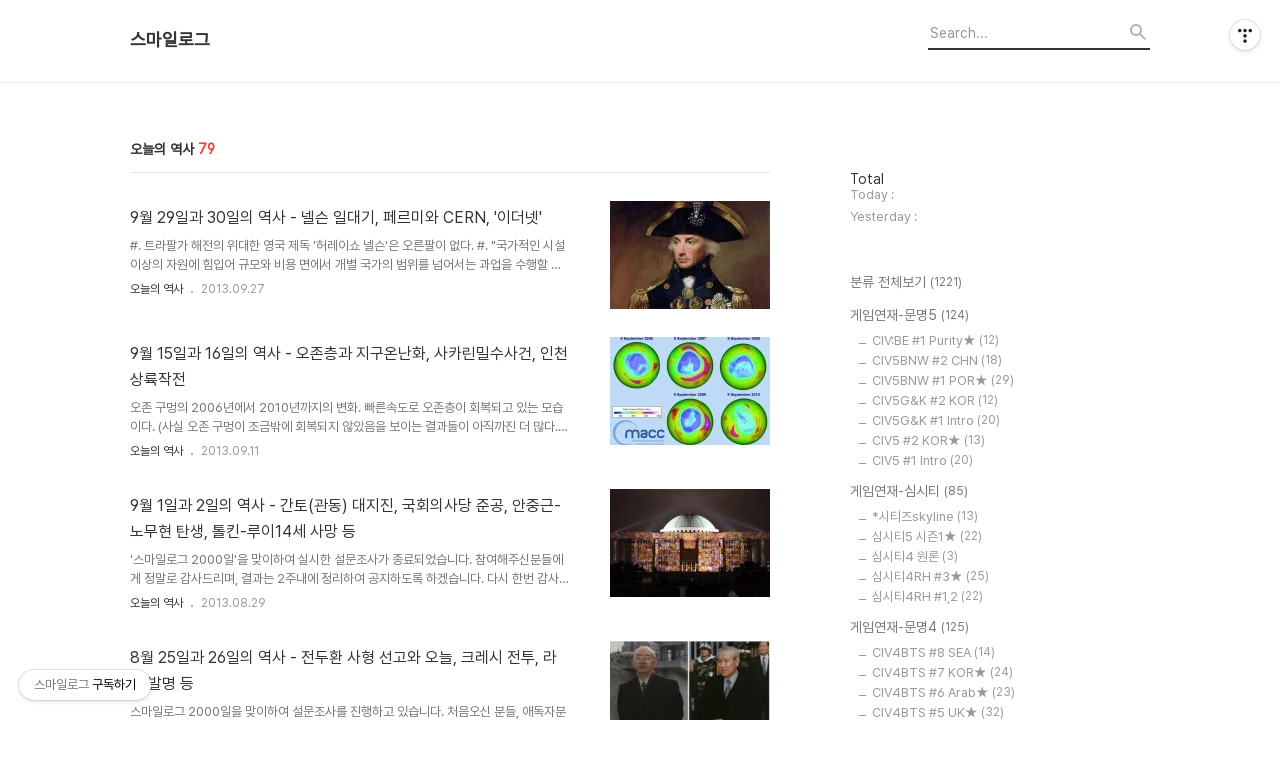

--- FILE ---
content_type: text/html;charset=UTF-8
request_url: https://smileru.tistory.com/category/%EC%98%A4%EB%8A%98%EC%9D%98%20%EC%97%AD%EC%82%AC?page=4
body_size: 71818
content:
<!DOCTYPE html>
<html lang="ko">

                                                                                <head>
                <script type="text/javascript">if (!window.T) { window.T = {} }
window.T.config = {"TOP_SSL_URL":"https://www.tistory.com","PREVIEW":false,"ROLE":"guest","PREV_PAGE":"","NEXT_PAGE":"","BLOG":{"id":5629691,"name":"smileru","title":"스마일로그","isDormancy":false,"nickName":"스마일루","status":"open","profileStatus":"normal"},"NEED_COMMENT_LOGIN":false,"COMMENT_LOGIN_CONFIRM_MESSAGE":"","LOGIN_URL":"https://www.tistory.com/auth/login/?redirectUrl=https://smileru.tistory.com/category/%25EC%2598%25A4%25EB%258A%2598%25EC%259D%2598%2520%25EC%2597%25AD%25EC%2582%25AC","DEFAULT_URL":"https://smileru.tistory.com","USER":{"name":null,"homepage":null,"id":0,"profileImage":null},"SUBSCRIPTION":{"status":"none","isConnected":false,"isPending":false,"isWait":false,"isProcessing":false,"isNone":true},"IS_LOGIN":false,"HAS_BLOG":false,"IS_SUPPORT":false,"IS_SCRAPABLE":false,"TOP_URL":"http://www.tistory.com","JOIN_URL":"https://www.tistory.com/member/join","PHASE":"prod","ROLE_GROUP":"visitor"};
window.T.entryInfo = null;
window.appInfo = {"domain":"tistory.com","topUrl":"https://www.tistory.com","loginUrl":"https://www.tistory.com/auth/login","logoutUrl":"https://www.tistory.com/auth/logout"};
window.initData = {};

window.TistoryBlog = {
    basePath: "",
    url: "https://smileru.tistory.com",
    tistoryUrl: "https://smileru.tistory.com",
    manageUrl: "https://smileru.tistory.com/manage",
    token: "Qhwyt5XtyuzEU4N0LNMDqtA2qHXQik/DbGBtRupkQn14PiRuzUK1Gv/MiPLj/sYc"
};
var servicePath = "";
var blogURL = "";</script>

                
                
                
                        <!-- BusinessLicenseInfo - START -->
        
            <link href="https://tistory1.daumcdn.net/tistory_admin/userblog/userblog-7c7a62cfef2026f12ec313f0ebcc6daafb4361d7/static/plugin/BusinessLicenseInfo/style.css" rel="stylesheet" type="text/css"/>

            <script>function switchFold(entryId) {
    var businessLayer = document.getElementById("businessInfoLayer_" + entryId);

    if (businessLayer) {
        if (businessLayer.className.indexOf("unfold_license") > 0) {
            businessLayer.className = "business_license_layer";
        } else {
            businessLayer.className = "business_license_layer unfold_license";
        }
    }
}
</script>

        
        <!-- BusinessLicenseInfo - END -->
        <!-- DaumShow - START -->
        <style type="text/css">#daumSearchBox {
    height: 21px;
    background-image: url(//i1.daumcdn.net/imgsrc.search/search_all/show/tistory/plugin/bg_search2_2.gif);
    margin: 5px auto;
    padding: 0;
}

#daumSearchBox input {
    background: none;
    margin: 0;
    padding: 0;
    border: 0;
}

#daumSearchBox #daumLogo {
    width: 34px;
    height: 21px;
    float: left;
    margin-right: 5px;
    background-image: url(//i1.daumcdn.net/img-media/tistory/img/bg_search1_2_2010ci.gif);
}

#daumSearchBox #show_q {
    background-color: transparent;
    border: none;
    font: 12px Gulim, Sans-serif;
    color: #555;
    margin-top: 4px;
    margin-right: 15px;
    float: left;
}

#daumSearchBox #show_btn {
    background-image: url(//i1.daumcdn.net/imgsrc.search/search_all/show/tistory/plugin/bt_search_2.gif);
    width: 37px;
    height: 21px;
    float: left;
    margin: 0;
    cursor: pointer;
    text-indent: -1000em;
}
</style>

        <!-- DaumShow - END -->

<!-- PreventCopyContents - START -->
<meta content="no" http-equiv="imagetoolbar"/>

<!-- PreventCopyContents - END -->

<!-- System - START -->

<!-- System - END -->

        <!-- TistoryProfileLayer - START -->
        <link href="https://tistory1.daumcdn.net/tistory_admin/userblog/userblog-7c7a62cfef2026f12ec313f0ebcc6daafb4361d7/static/plugin/TistoryProfileLayer/style.css" rel="stylesheet" type="text/css"/>
<script type="text/javascript" src="https://tistory1.daumcdn.net/tistory_admin/userblog/userblog-7c7a62cfef2026f12ec313f0ebcc6daafb4361d7/static/plugin/TistoryProfileLayer/script.js"></script>

        <!-- TistoryProfileLayer - END -->

                
                <meta http-equiv="X-UA-Compatible" content="IE=Edge">
<meta name="format-detection" content="telephone=no">
<script src="//t1.daumcdn.net/tistory_admin/lib/jquery/jquery-3.5.1.min.js" integrity="sha256-9/aliU8dGd2tb6OSsuzixeV4y/faTqgFtohetphbbj0=" crossorigin="anonymous"></script>
<script type="text/javascript" src="//t1.daumcdn.net/tiara/js/v1/tiara-1.2.0.min.js"></script><meta name="referrer" content="always"/>
<meta name="google-adsense-platform-account" content="ca-host-pub-9691043933427338"/>
<meta name="google-adsense-platform-domain" content="tistory.com"/>
<meta name="description" content="'오늘의 역사' 카테고리의 글 목록 (4 Page)"/>

    <!-- BEGIN OPENGRAPH -->
    <meta property="og:type" content="website"/>
<meta property="og:site_name" content="스마일로그"/>
<meta property="og:title" content="'오늘의 역사' 카테고리의 글 목록 (4 Page)"/>
<meta property="og:description" content="시사글, 심시티와 문명글을 올리던 스마일로그입니다. 티스토리로 이전되었으며, 거의 활동 중단 상태입니다. "/>
<meta property="og:image" content="https://img1.daumcdn.net/thumb/R800x0/?scode=mtistory2&amp;fname=https%3A%2F%2Ftistory1.daumcdn.net%2Ftistory%2F5629691%2Fattach%2F601d75fa390b4272bf0f8839573fa780"/>
    <!-- END OPENGRAPH -->

    <!-- BEGIN TWITTERCARD -->
    <meta name="twitter:card" content="summary_large_image"/>
<meta name="twitter:site" content="@TISTORY"/>
<meta name="twitter:title" content="'오늘의 역사' 카테고리의 글 목록 (4 Page)"/>
<meta name="twitter:description" content="시사글, 심시티와 문명글을 올리던 스마일로그입니다. 티스토리로 이전되었으며, 거의 활동 중단 상태입니다. "/>
<meta property="twitter:image" content="https://img1.daumcdn.net/thumb/R800x0/?scode=mtistory2&amp;fname=https%3A%2F%2Ftistory1.daumcdn.net%2Ftistory%2F5629691%2Fattach%2F601d75fa390b4272bf0f8839573fa780"/>
    <!-- END TWITTERCARD -->
<script type="module" src="https://tistory1.daumcdn.net/tistory_admin/userblog/userblog-7c7a62cfef2026f12ec313f0ebcc6daafb4361d7/static/pc/dist/index.js" defer=""></script>
<script type="text/javascript" src="https://tistory1.daumcdn.net/tistory_admin/userblog/userblog-7c7a62cfef2026f12ec313f0ebcc6daafb4361d7/static/pc/dist/index-legacy.js" defer="" nomodule="true"></script>
<script type="text/javascript" src="https://tistory1.daumcdn.net/tistory_admin/userblog/userblog-7c7a62cfef2026f12ec313f0ebcc6daafb4361d7/static/pc/dist/polyfills-legacy.js" defer="" nomodule="true"></script>
<link rel="icon" sizes="any" href="https://t1.daumcdn.net/tistory_admin/favicon/tistory_favicon_32x32.ico"/>
<link rel="icon" type="image/svg+xml" href="https://t1.daumcdn.net/tistory_admin/top_v2/bi-tistory-favicon.svg"/>
<link rel="apple-touch-icon" href="https://t1.daumcdn.net/tistory_admin/top_v2/tistory-apple-touch-favicon.png"/>
<link rel="stylesheet" type="text/css" href="https://t1.daumcdn.net/tistory_admin/www/style/font.css"/>
<link rel="stylesheet" type="text/css" href="https://tistory1.daumcdn.net/tistory_admin/userblog/userblog-7c7a62cfef2026f12ec313f0ebcc6daafb4361d7/static/style/content.css"/>
<link rel="stylesheet" type="text/css" href="https://tistory1.daumcdn.net/tistory_admin/userblog/userblog-7c7a62cfef2026f12ec313f0ebcc6daafb4361d7/static/pc/dist/index.css"/>
<link rel="stylesheet" type="text/css" href="https://tistory1.daumcdn.net/tistory_admin/userblog/userblog-7c7a62cfef2026f12ec313f0ebcc6daafb4361d7/static/style/uselessPMargin.css"/>
<script type="text/javascript">(function() {
    var tjQuery = jQuery.noConflict(true);
    window.tjQuery = tjQuery;
    window.orgjQuery = window.jQuery; window.jQuery = tjQuery;
    window.jQuery = window.orgjQuery; delete window.orgjQuery;
})()</script>
<script type="text/javascript" src="https://tistory1.daumcdn.net/tistory_admin/userblog/userblog-7c7a62cfef2026f12ec313f0ebcc6daafb4361d7/static/script/base.js"></script>
<script type="text/javascript" src="//developers.kakao.com/sdk/js/kakao.min.js"></script>

                
  <title>'오늘의 역사' 카테고리의 글 목록 (4 Page)</title>
  <meta name="title" content="'오늘의 역사' 카테고리의 글 목록 (4 Page) :: 스마일로그" />
  <meta charset="utf-8" />
  <meta name="viewport" content="width=device-width, height=device-height, initial-scale=1, minimum-scale=1.0, maximum-scale=1.0" />
  <meta http-equiv="X-UA-Compatible" content="IE=edge, chrome=1" />
  <link rel="alternate" type="application/rss+xml" title="스마일로그" href="https://smileru.tistory.com/rss" />
  <link rel="stylesheet" href="//cdn.jsdelivr.net/npm/xeicon@2.3.3/xeicon.min.css">
  <link rel="stylesheet" href="https://tistory1.daumcdn.net/tistory/0/Odyssey/style.css" />
  <script src="//t1.daumcdn.net/tistory_admin/lib/jquery/jquery-1.12.4.min.js"></script>
  <script src="//t1.daumcdn.net/tistory_admin/assets/skin/common/vh-check.min.js"></script>
  <script src="https://tistory1.daumcdn.net/tistory/0/Odyssey/images/common.js" defer></script>
  <script> (function () { var test = vhCheck();}()); </script>

                
                
                <style type="text/css">.another_category {
    border: 1px solid #E5E5E5;
    padding: 10px 10px 5px;
    margin: 10px 0;
    clear: both;
}

.another_category h4 {
    font-size: 12px !important;
    margin: 0 !important;
    border-bottom: 1px solid #E5E5E5 !important;
    padding: 2px 0 6px !important;
}

.another_category h4 a {
    font-weight: bold !important;
}

.another_category table {
    table-layout: fixed;
    border-collapse: collapse;
    width: 100% !important;
    margin-top: 10px !important;
}

* html .another_category table {
    width: auto !important;
}

*:first-child + html .another_category table {
    width: auto !important;
}

.another_category th, .another_category td {
    padding: 0 0 4px !important;
}

.another_category th {
    text-align: left;
    font-size: 12px !important;
    font-weight: normal;
    word-break: break-all;
    overflow: hidden;
    line-height: 1.5;
}

.another_category td {
    text-align: right;
    width: 80px;
    font-size: 11px;
}

.another_category th a {
    font-weight: normal;
    text-decoration: none;
    border: none !important;
}

.another_category th a.current {
    font-weight: bold;
    text-decoration: none !important;
    border-bottom: 1px solid !important;
}

.another_category th span {
    font-weight: normal;
    text-decoration: none;
    font: 10px Tahoma, Sans-serif;
    border: none !important;
}

.another_category_color_gray, .another_category_color_gray h4 {
    border-color: #E5E5E5 !important;
}

.another_category_color_gray * {
    color: #909090 !important;
}

.another_category_color_gray th a.current {
    border-color: #909090 !important;
}

.another_category_color_gray h4, .another_category_color_gray h4 a {
    color: #737373 !important;
}

.another_category_color_red, .another_category_color_red h4 {
    border-color: #F6D4D3 !important;
}

.another_category_color_red * {
    color: #E86869 !important;
}

.another_category_color_red th a.current {
    border-color: #E86869 !important;
}

.another_category_color_red h4, .another_category_color_red h4 a {
    color: #ED0908 !important;
}

.another_category_color_green, .another_category_color_green h4 {
    border-color: #CCE7C8 !important;
}

.another_category_color_green * {
    color: #64C05B !important;
}

.another_category_color_green th a.current {
    border-color: #64C05B !important;
}

.another_category_color_green h4, .another_category_color_green h4 a {
    color: #3EA731 !important;
}

.another_category_color_blue, .another_category_color_blue h4 {
    border-color: #C8DAF2 !important;
}

.another_category_color_blue * {
    color: #477FD6 !important;
}

.another_category_color_blue th a.current {
    border-color: #477FD6 !important;
}

.another_category_color_blue h4, .another_category_color_blue h4 a {
    color: #1960CA !important;
}

.another_category_color_violet, .another_category_color_violet h4 {
    border-color: #E1CEEC !important;
}

.another_category_color_violet * {
    color: #9D64C5 !important;
}

.another_category_color_violet th a.current {
    border-color: #9D64C5 !important;
}

.another_category_color_violet h4, .another_category_color_violet h4 a {
    color: #7E2CB5 !important;
}
</style>

                
                <link rel="stylesheet" type="text/css" href="https://tistory1.daumcdn.net/tistory_admin/userblog/userblog-7c7a62cfef2026f12ec313f0ebcc6daafb4361d7/static/style/revenue.css"/>
<link rel="canonical" href="https://smileru.tistory.com"/>

<!-- BEGIN STRUCTURED_DATA -->
<script type="application/ld+json">
    {"@context":"http://schema.org","@type":"BreadcrumbList","itemListElement":[{"@type":"ListItem","position":0,"item":{"@id":"https://smileru.tistory.com/8888349","name":"9월 29일과 30일의 역사 - 넬슨 일대기, 페르미와 CERN, '이더넷'"}},{"@type":"ListItem","position":1,"item":{"@id":"https://smileru.tistory.com/8888340","name":"9월 15일과 16일의 역사 - 오존층과 지구온난화, 사카린밀수사건, 인천상륙작전"}},{"@type":"ListItem","position":2,"item":{"@id":"https://smileru.tistory.com/8888331","name":"9월 1일과 2일의 역사 - 간토(관동) 대지진, 국회의사당 준공, 안중근-노무현 탄생, 톨킨-루이14세 사망 등 "}},{"@type":"ListItem","position":3,"item":{"@id":"https://smileru.tistory.com/8888327","name":"8월 25일과 26일의 역사 - 전두환 사형 선고와 오늘, 크레시 전투, 라면 발명 등"}},{"@type":"ListItem","position":4,"item":{"@id":"https://smileru.tistory.com/8888324","name":"8월 18일과 19일의 역사 - 김대중과 햇볕정책, 범유럽 피크닉, 코코 샤넬, 칭기즈 칸, T-4 작전 등"}},{"@type":"ListItem","position":5,"item":{"@id":"https://smileru.tistory.com/8888319","name":"8월 11일과 12일의 역사 - 바이마르 헌법과 독재 사이, 애플 창업자 스티브 워즈니악 탄생"}},{"@type":"ListItem","position":6,"item":{"@id":"https://smileru.tistory.com/8888314","name":"8월 4일과 5일의 역사 - 넬슨만델라 수감 시작, 에볼라바이러스, 라울 발렌베리"}},{"@type":"ListItem","position":7,"item":{"@id":"https://smileru.tistory.com/8888311","name":"7월 28일과 29일의 역사 - 페루 후지모리, 다이애나와 '로열베이비', 가쓰라-태프트 밀약"}},{"@type":"ListItem","position":8,"item":{"@id":"https://smileru.tistory.com/8888307","name":"7월 21일과 22일의 역사 - 북대서양조약기구, 원숭이 재판"}},{"@type":"ListItem","position":9,"item":{"@id":"https://smileru.tistory.com/8888303","name":"7월 14일과 15일의 역사 - 프랑스혁명 정리, 보잉사 설립, 강남스타일 1주년"}}]}
</script>
<!-- END STRUCTURED_DATA -->
<link rel="stylesheet" type="text/css" href="https://tistory1.daumcdn.net/tistory_admin/userblog/userblog-7c7a62cfef2026f12ec313f0ebcc6daafb4361d7/static/style/dialog.css"/>
<link rel="stylesheet" type="text/css" href="//t1.daumcdn.net/tistory_admin/www/style/top/font.css"/>
<link rel="stylesheet" type="text/css" href="https://tistory1.daumcdn.net/tistory_admin/userblog/userblog-7c7a62cfef2026f12ec313f0ebcc6daafb4361d7/static/style/postBtn.css"/>
<link rel="stylesheet" type="text/css" href="https://tistory1.daumcdn.net/tistory_admin/userblog/userblog-7c7a62cfef2026f12ec313f0ebcc6daafb4361d7/static/style/tistory.css"/>
<script type="text/javascript" src="https://tistory1.daumcdn.net/tistory_admin/userblog/userblog-7c7a62cfef2026f12ec313f0ebcc6daafb4361d7/static/script/common.js"></script>
<script type="text/javascript" src="https://tistory1.daumcdn.net/tistory_admin/userblog/userblog-7c7a62cfef2026f12ec313f0ebcc6daafb4361d7/static/script/odyssey.js"></script>

                
                </head>


                                                <body id="tt-body-category" class="headerslogundisplayon headerbannerdisplayon listmorenumber listmorebuttonmobile   use-menu-topnavnone-wrp">
                
                
                

  
    <!-- 사이드바 서랍형일때 wrap-right / wrap-drawer -->
    <div id="wrap" class="wrap-right">

      <!-- header -->
      <header class="header">
				<div class="line-bottom display-none"></div>
        <!-- inner-header -->
        <div class="inner-header  topnavnone">

          <div class="box-header">
            <h1 class="title-logo">
              <a href="https://smileru.tistory.com/" title="스마일로그" class="link_logo">
                
                
                  스마일로그
                
              </a>
            </h1>

            <!-- search-bar for PC -->
						<div class="util use-top">
							<div class="search">
							<input class="searchInput" type="text" name="search" value="" placeholder="Search..." onkeypress="if (event.keyCode == 13) { requestSearch('.util.use-top .searchInput') }"/>
							</div>
						</div>


          </div>

          <!-- area-align -->
          <div class="area-align">

            

            <!-- area-gnb -->
            <div class="area-gnb">
              <nav class="topnavnone">
                <ul>
  <li class="t_menu_home first"><a href="/" target="">홈</a></li>
  <li class="t_menu_tag"><a href="/tag" target="">태그</a></li>
  <li class="t_menu_guestbook last"><a href="/guestbook" target="">방명록</a></li>
</ul>
              </nav>
            </div>

            <button type="button" class="button-menu">
              <svg xmlns="//www.w3.org/2000/svg" width="20" height="14" viewBox="0 0 20 14">
                <path fill="#333" fill-rule="evenodd" d="M0 0h20v2H0V0zm0 6h20v2H0V6zm0 6h20v2H0v-2z" />
              </svg>
            </button>

            

          </div>
          <!-- // area-align -->

        </div>
        <!-- // inner-header -->

      </header>
      <!-- // header -->

      

      <!-- container -->
      <div id="container">

        <main class="main">

          <!-- area-main -->
          <div class="area-main">

            <!-- s_list / 카테고리, 검색 리스트 -->
            <div class="area-common" >
							
								<div class="category-banner-wrp display-none">
									<div class="category-banner" >
										<div class="category-banner-inner">
											<div class="category-description-box">
												<strong class="category-description"></strong>
											</div>
										</div>
									</div>
							</div>

                <h2 class="title-search article-title-thumbnail title-border" list-style="thumbnail"><b class="archives">오늘의 역사</b> <span>79</span></h2>
									

										<article class="article-type-common article-type-thumbnail">
											<a href="/8888349" class="link-article"
                        data-tiara-action-name="블로그글_클릭"
                        data-tiara-action-kind="ClickContent"
                        data-tiara-copy="9월 29일과 30일의 역사 - 넬슨 일대기, 페르미와 CERN, '이더넷'"
                        data-tiara-image="https://img1.daumcdn.net/thumb/R750x0/?scode=mtistory2&fname=https%3A%2F%2Ft1.daumcdn.net%2Fcfile%2Fblog%2F234B374152443ABF1A"
                        data-tiara-click_url="https://smileru.tistory.com//8888349"
                        data-tiara-name="9월 29일과 30일의 역사 - 넬슨 일대기, 페르미와 CERN, '이더넷'"
                        data-tiara-provider="스마일로그"
                        data-tiara-plink="/8888349"
                        data-tiara-id="/8888349"
                      >
                        <p class="thumbnail"  has-thumbnail="1" style="background-image:url('https://t1.daumcdn.net/cfile/blog/234B374152443ABF1A')" >
                          <img src="https://t1.daumcdn.net/cfile/blog/234B374152443ABF1A" class="img-thumbnail" role="presentation">
                        </p>
                      </a>

									<div class="article-content">
										<a href="/8888349" class="link-article"
                      data-tiara-action-name="블로그글_클릭"
                      data-tiara-action-kind="ClickContent"
                      data-tiara-copy="9월 29일과 30일의 역사 - 넬슨 일대기, 페르미와 CERN, '이더넷'"
                      data-tiara-image="https://img1.daumcdn.net/thumb/R750x0/?scode=mtistory2&fname=https%3A%2F%2Ft1.daumcdn.net%2Fcfile%2Fblog%2F234B374152443ABF1A"
                      data-tiara-click_url="https://smileru.tistory.com//8888349"
                      data-tiara-name="9월 29일과 30일의 역사 - 넬슨 일대기, 페르미와 CERN, '이더넷'"
                      data-tiara-provider="스마일로그"
                      data-tiara-plink="/8888349"
                      data-tiara-id="/8888349"
                    >
											<strong class="title">9월 29일과 30일의 역사 - 넬슨 일대기, 페르미와 CERN, '이더넷'</strong>
											<p class="summary">#. 트라팔가 해전의 위대한 영국 제독 '허레이쇼 넬슨'은 오른팔이 없다. #. &quot;국가적인 시설 이상의 자원에 힘입어 규모와 비용 면에서 개별 국가의 범위를 넘어서는 과업을 수행할 수 있습니다.&quot; #. 인터넷도 아니고 '이더넷'은 뭘까? - 링 크 - 9월 30일의 역사 알렉산드르 바실렙스키, 조선 ..</p>
										</a>
										<div class="box-meta">
											<a href="/category/%EC%98%A4%EB%8A%98%EC%9D%98%20%EC%97%AD%EC%82%AC" class="link-category">오늘의 역사</a>
											<span class="date">2013.09.27</span>
											<span class="reply">
												
											</span>
										</div>
									</div>
									</article>
								

										<article class="article-type-common article-type-thumbnail">
											<a href="/8888340" class="link-article"
                        data-tiara-action-name="블로그글_클릭"
                        data-tiara-action-kind="ClickContent"
                        data-tiara-copy="9월 15일과 16일의 역사 - 오존층과 지구온난화, 사카린밀수사건, 인천상륙작전"
                        data-tiara-image="https://img1.daumcdn.net/thumb/R750x0/?scode=mtistory2&fname=https%3A%2F%2Ft1.daumcdn.net%2Fcfile%2Fblog%2F274F6041523052A338"
                        data-tiara-click_url="https://smileru.tistory.com//8888340"
                        data-tiara-name="9월 15일과 16일의 역사 - 오존층과 지구온난화, 사카린밀수사건, 인천상륙작전"
                        data-tiara-provider="스마일로그"
                        data-tiara-plink="/8888340"
                        data-tiara-id="/8888340"
                      >
                        <p class="thumbnail"  has-thumbnail="1" style="background-image:url('https://t1.daumcdn.net/cfile/blog/274F6041523052A338')" >
                          <img src="https://t1.daumcdn.net/cfile/blog/274F6041523052A338" class="img-thumbnail" role="presentation">
                        </p>
                      </a>

									<div class="article-content">
										<a href="/8888340" class="link-article"
                      data-tiara-action-name="블로그글_클릭"
                      data-tiara-action-kind="ClickContent"
                      data-tiara-copy="9월 15일과 16일의 역사 - 오존층과 지구온난화, 사카린밀수사건, 인천상륙작전"
                      data-tiara-image="https://img1.daumcdn.net/thumb/R750x0/?scode=mtistory2&fname=https%3A%2F%2Ft1.daumcdn.net%2Fcfile%2Fblog%2F274F6041523052A338"
                      data-tiara-click_url="https://smileru.tistory.com//8888340"
                      data-tiara-name="9월 15일과 16일의 역사 - 오존층과 지구온난화, 사카린밀수사건, 인천상륙작전"
                      data-tiara-provider="스마일로그"
                      data-tiara-plink="/8888340"
                      data-tiara-id="/8888340"
                    >
											<strong class="title">9월 15일과 16일의 역사 - 오존층과 지구온난화, 사카린밀수사건, 인천상륙작전</strong>
											<p class="summary">오존 구멍의 2006년에서 2010년까지의 변화. 빠른속도로 오존층이 회복되고 있는 모습이다. (사실 오존 구멍이 조금밖에 회복되지 않았음을 보이는 결과들이 아직까진 더 많다.) 우리는 이미 200개국 이상의 초국가적인 협력으로 전지구적 환경문제인 '오존층' 문제를 해결한 바 있다. 문제..</p>
										</a>
										<div class="box-meta">
											<a href="/category/%EC%98%A4%EB%8A%98%EC%9D%98%20%EC%97%AD%EC%82%AC" class="link-category">오늘의 역사</a>
											<span class="date">2013.09.11</span>
											<span class="reply">
												
											</span>
										</div>
									</div>
									</article>
								

										<article class="article-type-common article-type-thumbnail">
											<a href="/8888331" class="link-article"
                        data-tiara-action-name="블로그글_클릭"
                        data-tiara-action-kind="ClickContent"
                        data-tiara-copy="9월 1일과 2일의 역사 - 간토(관동) 대지진, 국회의사당 준공, 안중근-노무현 탄생, 톨킨-루이14세 사망 등 "
                        data-tiara-image="https://img1.daumcdn.net/thumb/R750x0/?scode=mtistory2&fname=https%3A%2F%2Ft1.daumcdn.net%2Fcfile%2Fblog%2F2677AD3E521F41922A"
                        data-tiara-click_url="https://smileru.tistory.com//8888331"
                        data-tiara-name="9월 1일과 2일의 역사 - 간토(관동) 대지진, 국회의사당 준공, 안중근-노무현 탄생, 톨킨-루이14세 사망 등 "
                        data-tiara-provider="스마일로그"
                        data-tiara-plink="/8888331"
                        data-tiara-id="/8888331"
                      >
                        <p class="thumbnail"  has-thumbnail="1" style="background-image:url('https://t1.daumcdn.net/cfile/blog/2677AD3E521F41922A')" >
                          <img src="https://t1.daumcdn.net/cfile/blog/2677AD3E521F41922A" class="img-thumbnail" role="presentation">
                        </p>
                      </a>

									<div class="article-content">
										<a href="/8888331" class="link-article"
                      data-tiara-action-name="블로그글_클릭"
                      data-tiara-action-kind="ClickContent"
                      data-tiara-copy="9월 1일과 2일의 역사 - 간토(관동) 대지진, 국회의사당 준공, 안중근-노무현 탄생, 톨킨-루이14세 사망 등 "
                      data-tiara-image="https://img1.daumcdn.net/thumb/R750x0/?scode=mtistory2&fname=https%3A%2F%2Ft1.daumcdn.net%2Fcfile%2Fblog%2F2677AD3E521F41922A"
                      data-tiara-click_url="https://smileru.tistory.com//8888331"
                      data-tiara-name="9월 1일과 2일의 역사 - 간토(관동) 대지진, 국회의사당 준공, 안중근-노무현 탄생, 톨킨-루이14세 사망 등 "
                      data-tiara-provider="스마일로그"
                      data-tiara-plink="/8888331"
                      data-tiara-id="/8888331"
                    >
											<strong class="title">9월 1일과 2일의 역사 - 간토(관동) 대지진, 국회의사당 준공, 안중근-노무현 탄생, 톨킨-루이14세 사망 등 </strong>
											<p class="summary">'스마일로그 2000일'을 맞이하여 실시한 설문조사가 종료되었습니다. 참여해주신분들에게 정말로 감사드리며, 결과는 2주내에 정리하여 공지하도록 하겠습니다. 다시 한번 감사드립니다. ^^ 하아... 어떻게 만들긴 만들었는데... 사진 출처 : http://khphoto.tistory.com/63 - 링 크 - {'12. 9월 첫째주} ..</p>
										</a>
										<div class="box-meta">
											<a href="/category/%EC%98%A4%EB%8A%98%EC%9D%98%20%EC%97%AD%EC%82%AC" class="link-category">오늘의 역사</a>
											<span class="date">2013.08.29</span>
											<span class="reply">
												
											</span>
										</div>
									</div>
									</article>
								

										<article class="article-type-common article-type-thumbnail">
											<a href="/8888327" class="link-article"
                        data-tiara-action-name="블로그글_클릭"
                        data-tiara-action-kind="ClickContent"
                        data-tiara-copy="8월 25일과 26일의 역사 - 전두환 사형 선고와 오늘, 크레시 전투, 라면 발명 등"
                        data-tiara-image="https://img1.daumcdn.net/thumb/R750x0/?scode=mtistory2&fname=https%3A%2F%2Ft1.daumcdn.net%2Fcfile%2Fblog%2F2272F63C5216125B11"
                        data-tiara-click_url="https://smileru.tistory.com//8888327"
                        data-tiara-name="8월 25일과 26일의 역사 - 전두환 사형 선고와 오늘, 크레시 전투, 라면 발명 등"
                        data-tiara-provider="스마일로그"
                        data-tiara-plink="/8888327"
                        data-tiara-id="/8888327"
                      >
                        <p class="thumbnail"  has-thumbnail="1" style="background-image:url('https://t1.daumcdn.net/cfile/blog/2272F63C5216125B11')" >
                          <img src="https://t1.daumcdn.net/cfile/blog/2272F63C5216125B11" class="img-thumbnail" role="presentation">
                        </p>
                      </a>

									<div class="article-content">
										<a href="/8888327" class="link-article"
                      data-tiara-action-name="블로그글_클릭"
                      data-tiara-action-kind="ClickContent"
                      data-tiara-copy="8월 25일과 26일의 역사 - 전두환 사형 선고와 오늘, 크레시 전투, 라면 발명 등"
                      data-tiara-image="https://img1.daumcdn.net/thumb/R750x0/?scode=mtistory2&fname=https%3A%2F%2Ft1.daumcdn.net%2Fcfile%2Fblog%2F2272F63C5216125B11"
                      data-tiara-click_url="https://smileru.tistory.com//8888327"
                      data-tiara-name="8월 25일과 26일의 역사 - 전두환 사형 선고와 오늘, 크레시 전투, 라면 발명 등"
                      data-tiara-provider="스마일로그"
                      data-tiara-plink="/8888327"
                      data-tiara-id="/8888327"
                    >
											<strong class="title">8월 25일과 26일의 역사 - 전두환 사형 선고와 오늘, 크레시 전투, 라면 발명 등</strong>
											<p class="summary">스마일로그 2000일을 맞이하여 설문조사를 진행하고 있습니다. 처음오신 분들, 애독자분들 모두 아래에 링크된 조사에 참가해주세요! http://www.surveymonkey.com/s/MQSX7JX 문민정부 등장 4년 만에 정말 힘겹게 그들에게 죄를 물을 수 있었지만, 1년만에 그들은 석방, 아니 아예 사면되고 만다. : 역..</p>
										</a>
										<div class="box-meta">
											<a href="/category/%EC%98%A4%EB%8A%98%EC%9D%98%20%EC%97%AD%EC%82%AC" class="link-category">오늘의 역사</a>
											<span class="date">2013.08.25</span>
											<span class="reply">
												
											</span>
										</div>
									</div>
									</article>
								

										<article class="article-type-common article-type-thumbnail">
											<a href="/8888324" class="link-article"
                        data-tiara-action-name="블로그글_클릭"
                        data-tiara-action-kind="ClickContent"
                        data-tiara-copy="8월 18일과 19일의 역사 - 김대중과 햇볕정책, 범유럽 피크닉, 코코 샤넬, 칭기즈 칸, T-4 작전 등"
                        data-tiara-image="https://img1.daumcdn.net/thumb/R750x0/?scode=mtistory2&fname=https%3A%2F%2Ft1.daumcdn.net%2Fcfile%2Fblog%2F2337A348520E31C80F"
                        data-tiara-click_url="https://smileru.tistory.com//8888324"
                        data-tiara-name="8월 18일과 19일의 역사 - 김대중과 햇볕정책, 범유럽 피크닉, 코코 샤넬, 칭기즈 칸, T-4 작전 등"
                        data-tiara-provider="스마일로그"
                        data-tiara-plink="/8888324"
                        data-tiara-id="/8888324"
                      >
                        <p class="thumbnail"  has-thumbnail="1" style="background-image:url('https://t1.daumcdn.net/cfile/blog/2337A348520E31C80F')" >
                          <img src="https://t1.daumcdn.net/cfile/blog/2337A348520E31C80F" class="img-thumbnail" role="presentation">
                        </p>
                      </a>

									<div class="article-content">
										<a href="/8888324" class="link-article"
                      data-tiara-action-name="블로그글_클릭"
                      data-tiara-action-kind="ClickContent"
                      data-tiara-copy="8월 18일과 19일의 역사 - 김대중과 햇볕정책, 범유럽 피크닉, 코코 샤넬, 칭기즈 칸, T-4 작전 등"
                      data-tiara-image="https://img1.daumcdn.net/thumb/R750x0/?scode=mtistory2&fname=https%3A%2F%2Ft1.daumcdn.net%2Fcfile%2Fblog%2F2337A348520E31C80F"
                      data-tiara-click_url="https://smileru.tistory.com//8888324"
                      data-tiara-name="8월 18일과 19일의 역사 - 김대중과 햇볕정책, 범유럽 피크닉, 코코 샤넬, 칭기즈 칸, T-4 작전 등"
                      data-tiara-provider="스마일로그"
                      data-tiara-plink="/8888324"
                      data-tiara-id="/8888324"
                    >
											<strong class="title">8월 18일과 19일의 역사 - 김대중과 햇볕정책, 범유럽 피크닉, 코코 샤넬, 칭기즈 칸, T-4 작전 등</strong>
											<p class="summary">국회에서 5시간 19분의 국회연설을 하고 있는 1964년의 김대중 의원. 이 필리버스터로 '가장 긴 국회연설' 항목의 기네스북에 오른다. : 김대중이라는 인물이 민주화 운동 측면에서는 전세계적으로 인정받고 있다지만, 경제위기 극복 같은 것이야 그렇다치더라도 대북정책 관련해서는 논란..</p>
										</a>
										<div class="box-meta">
											<a href="/category/%EC%98%A4%EB%8A%98%EC%9D%98%20%EC%97%AD%EC%82%AC" class="link-category">오늘의 역사</a>
											<span class="date">2013.08.17</span>
											<span class="reply">
												
											</span>
										</div>
									</div>
									</article>
								

										<article class="article-type-common article-type-thumbnail">
											<a href="/8888319" class="link-article"
                        data-tiara-action-name="블로그글_클릭"
                        data-tiara-action-kind="ClickContent"
                        data-tiara-copy="8월 11일과 12일의 역사 - 바이마르 헌법과 독재 사이, 애플 창업자 스티브 워즈니악 탄생"
                        data-tiara-image="https://img1.daumcdn.net/thumb/R750x0/?scode=mtistory2&fname=https%3A%2F%2Ft1.daumcdn.net%2Fcfile%2Fblog%2F27028F4F52037B250D"
                        data-tiara-click_url="https://smileru.tistory.com//8888319"
                        data-tiara-name="8월 11일과 12일의 역사 - 바이마르 헌법과 독재 사이, 애플 창업자 스티브 워즈니악 탄생"
                        data-tiara-provider="스마일로그"
                        data-tiara-plink="/8888319"
                        data-tiara-id="/8888319"
                      >
                        <p class="thumbnail"  has-thumbnail="1" style="background-image:url('https://t1.daumcdn.net/cfile/blog/27028F4F52037B250D')" >
                          <img src="https://t1.daumcdn.net/cfile/blog/27028F4F52037B250D" class="img-thumbnail" role="presentation">
                        </p>
                      </a>

									<div class="article-content">
										<a href="/8888319" class="link-article"
                      data-tiara-action-name="블로그글_클릭"
                      data-tiara-action-kind="ClickContent"
                      data-tiara-copy="8월 11일과 12일의 역사 - 바이마르 헌법과 독재 사이, 애플 창업자 스티브 워즈니악 탄생"
                      data-tiara-image="https://img1.daumcdn.net/thumb/R750x0/?scode=mtistory2&fname=https%3A%2F%2Ft1.daumcdn.net%2Fcfile%2Fblog%2F27028F4F52037B250D"
                      data-tiara-click_url="https://smileru.tistory.com//8888319"
                      data-tiara-name="8월 11일과 12일의 역사 - 바이마르 헌법과 독재 사이, 애플 창업자 스티브 워즈니악 탄생"
                      data-tiara-provider="스마일로그"
                      data-tiara-plink="/8888319"
                      data-tiara-id="/8888319"
                    >
											<strong class="title">8월 11일과 12일의 역사 - 바이마르 헌법과 독재 사이, 애플 창업자 스티브 워즈니악 탄생</strong>
											<p class="summary">1차세계대전 이후 왕정이 무너지고 세워진 바이마르 공화국의 바이마르 헌법은 인권에 대한 내용을 담고 있는 현대적인 헌법이었다. 그렇게 독일은 현대국가로 나아갈 수 있었고 산업도 빠르게 근대화 되었지만, 이후 내부 갈등으로 인한 진보세력의 자멸, 그리고 경기침체 이후의 우경..</p>
										</a>
										<div class="box-meta">
											<a href="/category/%EC%98%A4%EB%8A%98%EC%9D%98%20%EC%97%AD%EC%82%AC" class="link-category">오늘의 역사</a>
											<span class="date">2013.08.08</span>
											<span class="reply">
												
											</span>
										</div>
									</div>
									</article>
								

										<article class="article-type-common article-type-thumbnail">
											<a href="/8888314" class="link-article"
                        data-tiara-action-name="블로그글_클릭"
                        data-tiara-action-kind="ClickContent"
                        data-tiara-copy="8월 4일과 5일의 역사 - 넬슨만델라 수감 시작, 에볼라바이러스, 라울 발렌베리"
                        data-tiara-image="https://img1.daumcdn.net/thumb/R750x0/?scode=mtistory2&fname=https%3A%2F%2Ft1.daumcdn.net%2Fcfile%2Fblog%2F2633104051FA4A8607"
                        data-tiara-click_url="https://smileru.tistory.com//8888314"
                        data-tiara-name="8월 4일과 5일의 역사 - 넬슨만델라 수감 시작, 에볼라바이러스, 라울 발렌베리"
                        data-tiara-provider="스마일로그"
                        data-tiara-plink="/8888314"
                        data-tiara-id="/8888314"
                      >
                        <p class="thumbnail"  has-thumbnail="1" style="background-image:url('https://t1.daumcdn.net/cfile/blog/2633104051FA4A8607')" >
                          <img src="https://t1.daumcdn.net/cfile/blog/2633104051FA4A8607" class="img-thumbnail" role="presentation">
                        </p>
                      </a>

									<div class="article-content">
										<a href="/8888314" class="link-article"
                      data-tiara-action-name="블로그글_클릭"
                      data-tiara-action-kind="ClickContent"
                      data-tiara-copy="8월 4일과 5일의 역사 - 넬슨만델라 수감 시작, 에볼라바이러스, 라울 발렌베리"
                      data-tiara-image="https://img1.daumcdn.net/thumb/R750x0/?scode=mtistory2&fname=https%3A%2F%2Ft1.daumcdn.net%2Fcfile%2Fblog%2F2633104051FA4A8607"
                      data-tiara-click_url="https://smileru.tistory.com//8888314"
                      data-tiara-name="8월 4일과 5일의 역사 - 넬슨만델라 수감 시작, 에볼라바이러스, 라울 발렌베리"
                      data-tiara-provider="스마일로그"
                      data-tiara-plink="/8888314"
                      data-tiara-id="/8888314"
                    >
											<strong class="title">8월 4일과 5일의 역사 - 넬슨만델라 수감 시작, 에볼라바이러스, 라울 발렌베리</strong>
											<p class="summary">넬슨 만델라는 인종차별이 극심하던 1962년 수감된 뒤 1990년 백인 정부가 흑인들의 반발을 견디지 못하고 풀어줄 때까지 28년간 감옥에 있었다. 넬슨 만델라가 수감 이전 정치 활동 과정에서, 또 출소 이후 남아공 최초의 민주주의 선거로 대통령이 된 뒤에 한 일 그 모두가 빛나는 것은 분..</p>
										</a>
										<div class="box-meta">
											<a href="/category/%EC%98%A4%EB%8A%98%EC%9D%98%20%EC%97%AD%EC%82%AC" class="link-category">오늘의 역사</a>
											<span class="date">2013.08.01</span>
											<span class="reply">
												
											</span>
										</div>
									</div>
									</article>
								

										<article class="article-type-common article-type-thumbnail">
											<a href="/8888311" class="link-article"
                        data-tiara-action-name="블로그글_클릭"
                        data-tiara-action-kind="ClickContent"
                        data-tiara-copy="7월 28일과 29일의 역사 - 페루 후지모리, 다이애나와 '로열베이비', 가쓰라-태프트 밀약"
                        data-tiara-image="https://img1.daumcdn.net/thumb/R750x0/?scode=mtistory2&fname=https%3A%2F%2Ft1.daumcdn.net%2Fcfile%2Fblog%2F2124723651F2687A01"
                        data-tiara-click_url="https://smileru.tistory.com//8888311"
                        data-tiara-name="7월 28일과 29일의 역사 - 페루 후지모리, 다이애나와 '로열베이비', 가쓰라-태프트 밀약"
                        data-tiara-provider="스마일로그"
                        data-tiara-plink="/8888311"
                        data-tiara-id="/8888311"
                      >
                        <p class="thumbnail"  has-thumbnail="1" style="background-image:url('https://t1.daumcdn.net/cfile/blog/2124723651F2687A01')" >
                          <img src="https://t1.daumcdn.net/cfile/blog/2124723651F2687A01" class="img-thumbnail" role="presentation">
                        </p>
                      </a>

									<div class="article-content">
										<a href="/8888311" class="link-article"
                      data-tiara-action-name="블로그글_클릭"
                      data-tiara-action-kind="ClickContent"
                      data-tiara-copy="7월 28일과 29일의 역사 - 페루 후지모리, 다이애나와 '로열베이비', 가쓰라-태프트 밀약"
                      data-tiara-image="https://img1.daumcdn.net/thumb/R750x0/?scode=mtistory2&fname=https%3A%2F%2Ft1.daumcdn.net%2Fcfile%2Fblog%2F2124723651F2687A01"
                      data-tiara-click_url="https://smileru.tistory.com//8888311"
                      data-tiara-name="7월 28일과 29일의 역사 - 페루 후지모리, 다이애나와 '로열베이비', 가쓰라-태프트 밀약"
                      data-tiara-provider="스마일로그"
                      data-tiara-plink="/8888311"
                      data-tiara-id="/8888311"
                    >
											<strong class="title">7월 28일과 29일의 역사 - 페루 후지모리, 다이애나와 '로열베이비', 가쓰라-태프트 밀약</strong>
											<p class="summary">재판을 받고 있는 후지모리 전 페루 대통령. 후지모리 전 페루 대통령은 경제적인 면에서는 국가를 올바르게 이끌었지만, 도청, 살인, 매수, 부정선거, 쿠데타, 불법개헌 등으로 재선과 3선에 성공했다. 하지만 그것만으로 재선과 3선에 성공한 것은 아니었다. 경제문제 해결을 높게 평가..</p>
										</a>
										<div class="box-meta">
											<a href="/category/%EC%98%A4%EB%8A%98%EC%9D%98%20%EC%97%AD%EC%82%AC" class="link-category">오늘의 역사</a>
											<span class="date">2013.07.26</span>
											<span class="reply">
												
											</span>
										</div>
									</div>
									</article>
								

										<article class="article-type-common article-type-thumbnail">
											<a href="/8888307" class="link-article"
                        data-tiara-action-name="블로그글_클릭"
                        data-tiara-action-kind="ClickContent"
                        data-tiara-copy="7월 21일과 22일의 역사 - 북대서양조약기구, 원숭이 재판"
                        data-tiara-image="https://img1.daumcdn.net/thumb/R750x0/?scode=mtistory2&fname=https%3A%2F%2Ft1.daumcdn.net%2Fcfile%2Fblog%2F020E563751E7C97615"
                        data-tiara-click_url="https://smileru.tistory.com//8888307"
                        data-tiara-name="7월 21일과 22일의 역사 - 북대서양조약기구, 원숭이 재판"
                        data-tiara-provider="스마일로그"
                        data-tiara-plink="/8888307"
                        data-tiara-id="/8888307"
                      >
                        <p class="thumbnail"  has-thumbnail="1" style="background-image:url('https://t1.daumcdn.net/cfile/blog/020E563751E7C97615')" >
                          <img src="https://t1.daumcdn.net/cfile/blog/020E563751E7C97615" class="img-thumbnail" role="presentation">
                        </p>
                      </a>

									<div class="article-content">
										<a href="/8888307" class="link-article"
                      data-tiara-action-name="블로그글_클릭"
                      data-tiara-action-kind="ClickContent"
                      data-tiara-copy="7월 21일과 22일의 역사 - 북대서양조약기구, 원숭이 재판"
                      data-tiara-image="https://img1.daumcdn.net/thumb/R750x0/?scode=mtistory2&fname=https%3A%2F%2Ft1.daumcdn.net%2Fcfile%2Fblog%2F020E563751E7C97615"
                      data-tiara-click_url="https://smileru.tistory.com//8888307"
                      data-tiara-name="7월 21일과 22일의 역사 - 북대서양조약기구, 원숭이 재판"
                      data-tiara-provider="스마일로그"
                      data-tiara-plink="/8888307"
                      data-tiara-id="/8888307"
                    >
											<strong class="title">7월 21일과 22일의 역사 - 북대서양조약기구, 원숭이 재판</strong>
											<p class="summary">북대서양 조약기구의 깃발 냉전의 산물이라고 할 수 있는 북대서양조약기구, NATO는 내가 볼 때 UN보다도 더 큰 전쟁 억지력으로 작용해 왔다고 본다. 하지만 냉전이 끝난 오늘날, NATO가입국들이 비가입국을 대상으로 횡포를 부릴 수도 있을 것이다. 또한 NATO와 상하이조약기구 국가들이 접..</p>
										</a>
										<div class="box-meta">
											<a href="/category/%EC%98%A4%EB%8A%98%EC%9D%98%20%EC%97%AD%EC%82%AC" class="link-category">오늘의 역사</a>
											<span class="date">2013.07.19</span>
											<span class="reply">
												
											</span>
										</div>
									</div>
									</article>
								

										<article class="article-type-common article-type-thumbnail">
											<a href="/8888303" class="link-article"
                        data-tiara-action-name="블로그글_클릭"
                        data-tiara-action-kind="ClickContent"
                        data-tiara-copy="7월 14일과 15일의 역사 - 프랑스혁명 정리, 보잉사 설립, 강남스타일 1주년"
                        data-tiara-image="https://img1.daumcdn.net/thumb/R750x0/?scode=mtistory2&fname=https%3A%2F%2Ft1.daumcdn.net%2Fcfile%2Fblog%2F2612A83951E0064E11"
                        data-tiara-click_url="https://smileru.tistory.com//8888303"
                        data-tiara-name="7월 14일과 15일의 역사 - 프랑스혁명 정리, 보잉사 설립, 강남스타일 1주년"
                        data-tiara-provider="스마일로그"
                        data-tiara-plink="/8888303"
                        data-tiara-id="/8888303"
                      >
                        <p class="thumbnail"  has-thumbnail="1" style="background-image:url('https://t1.daumcdn.net/cfile/blog/2612A83951E0064E11')" >
                          <img src="https://t1.daumcdn.net/cfile/blog/2612A83951E0064E11" class="img-thumbnail" role="presentation">
                        </p>
                      </a>

									<div class="article-content">
										<a href="/8888303" class="link-article"
                      data-tiara-action-name="블로그글_클릭"
                      data-tiara-action-kind="ClickContent"
                      data-tiara-copy="7월 14일과 15일의 역사 - 프랑스혁명 정리, 보잉사 설립, 강남스타일 1주년"
                      data-tiara-image="https://img1.daumcdn.net/thumb/R750x0/?scode=mtistory2&fname=https%3A%2F%2Ft1.daumcdn.net%2Fcfile%2Fblog%2F2612A83951E0064E11"
                      data-tiara-click_url="https://smileru.tistory.com//8888303"
                      data-tiara-name="7월 14일과 15일의 역사 - 프랑스혁명 정리, 보잉사 설립, 강남스타일 1주년"
                      data-tiara-provider="스마일로그"
                      data-tiara-plink="/8888303"
                      data-tiara-id="/8888303"
                    >
											<strong class="title">7월 14일과 15일의 역사 - 프랑스혁명 정리, 보잉사 설립, 강남스타일 1주년</strong>
											<p class="summary">#. 오늘은 프랑스 혁명 그 수십년간의 역사에 대해 간략히 정리해보았다. 연표도 있으니 한번 보시길. #. 항공기 사고로 자주 언급되고 있는 보잉사의 역사도 다뤄봤다. 은근히 신경썼다. #. '강남스타일'이 출시된지 벌써 1년이 되었다. 이미 역사가 되어버렸다. - 링 크 - {'12. 7월 셋째주} 7..</p>
										</a>
										<div class="box-meta">
											<a href="/category/%EC%98%A4%EB%8A%98%EC%9D%98%20%EC%97%AD%EC%82%AC" class="link-category">오늘의 역사</a>
											<span class="date">2013.07.13</span>
											<span class="reply">
												
											</span>
										</div>
									</div>
									</article>
								

                
              
            </div>
            <!-- // s_list / 카테고리, 검색 리스트 -->

            <!-- area-view / 뷰페이지 및 기본 영역 -->
            <div class="area-view">
              <!-- s_article_rep -->
                
              <!-- // s_article_rep -->

              <!-- s_article_protected / 개별 보호글 페이지 -->
              
              <!-- // s_article_protected -->

              <!-- s_page_rep -->
              
              <!-- // s_page_rep -->

              <!-- s_notice_rep / 개별 공지사항 페이지 -->
							

              <!-- // s_notice_rep -->

              <!-- s_tag / 개별 태그 페이지-->
              
              <!-- // s_tag -->

              <!-- s_local / 개별 위치로그 페이지 -->
              
              <!-- // s_local -->

              <div class="article-reply">
                <div class="area-reply">
                  <!-- s_guest  / 개별 방명록 페이지 -->
                  
                </div>
              </div>

              <!-- s_paging -->
              
                <!-- area_paging -->
                <div class="area-paging">
                  <a href="/category/%EC%98%A4%EB%8A%98%EC%9D%98%20%EC%97%AD%EC%82%AC?page=3" class="link_page link_prev ">
                    <span class="xi-angle-left-min">
                      <span class="screen_out">
                        이전
                      </span>
                    </span>
                  </a>
                  <div class="paging_num">
                    
                      <a href="/category/%EC%98%A4%EB%8A%98%EC%9D%98%20%EC%97%AD%EC%82%AC?page=1" class="link_num"><span class="">1</span></a>
                    
                      <a href="/category/%EC%98%A4%EB%8A%98%EC%9D%98%20%EC%97%AD%EC%82%AC?page=2" class="link_num"><span class="">2</span></a>
                    
                      <a href="/category/%EC%98%A4%EB%8A%98%EC%9D%98%20%EC%97%AD%EC%82%AC?page=3" class="link_num"><span class="">3</span></a>
                    
                      <a href="/category/%EC%98%A4%EB%8A%98%EC%9D%98%20%EC%97%AD%EC%82%AC?page=4" class="link_num"><span class="selected">4</span></a>
                    
                      <a href="/category/%EC%98%A4%EB%8A%98%EC%9D%98%20%EC%97%AD%EC%82%AC?page=5" class="link_num"><span class="">5</span></a>
                    
                      <a href="/category/%EC%98%A4%EB%8A%98%EC%9D%98%20%EC%97%AD%EC%82%AC?page=6" class="link_num"><span class="">6</span></a>
                    
                      <a href="/category/%EC%98%A4%EB%8A%98%EC%9D%98%20%EC%97%AD%EC%82%AC?page=7" class="link_num"><span class="">7</span></a>
                    
                      <a href="/category/%EC%98%A4%EB%8A%98%EC%9D%98%20%EC%97%AD%EC%82%AC?page=8" class="link_num"><span class="">8</span></a>
                    
                  </div>
                  <a href="/category/%EC%98%A4%EB%8A%98%EC%9D%98%20%EC%97%AD%EC%82%AC?page=5" class="link_page link_next ">
                    <span class="xi-angle-right-min">
                      <span class="screen_out">
                        다음
                      </span>
                    </span>
                  </a>
                </div>
                <!-- // area_paging -->
                <!-- area-paging-more -->
                <div class="area-paging-more">
                    <a href="#page-more" class="paging-more">더보기</a>
                </div>
                <!-- // end area-paging-more -->
              
              <!-- // s_paging -->

            </div>
            <!-- area-view -->

            <!-- s_cover_group / 커버 리스트 -->
            
            <!-- // s_cover_group -->

          </div>
          <!-- // area-main -->

          <!-- aside -->
          <aside class="area-aside">
            <!-- sidebar 01 -->
                        
                <!-- 방문자수 -->
                <div class="box-visit">
                  <h3 class="title-sidebar"><span class="blind">방문자수</span>Total</h3>
                  <p class="text-total"></p>
                  <ul>
                    <li class="item-visit">Today : </li>
                    <li class="item-visit">Yesterday : </li>
                  </ul>
                </div>
              

            <!-- sidebar 02 -->
            
                  <!-- 카테고리 메뉴 -->
                  <div class="box-category box-category-2depth">
                    <nav>
                      <ul class="tt_category"><li class=""><a href="/category" class="link_tit"> 분류 전체보기 <span class="c_cnt">(1221)</span> </a>
  <ul class="category_list"><li class=""><a href="/category/%EA%B2%8C%EC%9E%84%EC%97%B0%EC%9E%AC-%EB%AC%B8%EB%AA%855" class="link_item"> 게임연재-문명5 <span class="c_cnt">(124)</span> </a>
  <ul class="sub_category_list"><li class=""><a href="/category/%EA%B2%8C%EC%9E%84%EC%97%B0%EC%9E%AC-%EB%AC%B8%EB%AA%855/CIV%3ABE%20%231%20Purity%E2%98%85" class="link_sub_item"> CIV:BE #1 Purity★ <span class="c_cnt">(12)</span> </a></li>
<li class=""><a href="/category/%EA%B2%8C%EC%9E%84%EC%97%B0%EC%9E%AC-%EB%AC%B8%EB%AA%855/CIV5BNW%20%232%20CHN" class="link_sub_item"> CIV5BNW #2 CHN <span class="c_cnt">(18)</span> </a></li>
<li class=""><a href="/category/%EA%B2%8C%EC%9E%84%EC%97%B0%EC%9E%AC-%EB%AC%B8%EB%AA%855/CIV5BNW%20%231%20POR%E2%98%85" class="link_sub_item"> CIV5BNW #1 POR★ <span class="c_cnt">(29)</span> </a></li>
<li class=""><a href="/category/%EA%B2%8C%EC%9E%84%EC%97%B0%EC%9E%AC-%EB%AC%B8%EB%AA%855/CIV5G%26K%20%232%20KOR" class="link_sub_item"> CIV5G&amp;K #2 KOR <span class="c_cnt">(12)</span> </a></li>
<li class=""><a href="/category/%EA%B2%8C%EC%9E%84%EC%97%B0%EC%9E%AC-%EB%AC%B8%EB%AA%855/CIV5G%26K%20%231%20Intro" class="link_sub_item"> CIV5G&amp;K #1 Intro <span class="c_cnt">(20)</span> </a></li>
<li class=""><a href="/category/%EA%B2%8C%EC%9E%84%EC%97%B0%EC%9E%AC-%EB%AC%B8%EB%AA%855/CIV5%20%232%20KOR%E2%98%85" class="link_sub_item"> CIV5 #2 KOR★ <span class="c_cnt">(13)</span> </a></li>
<li class=""><a href="/category/%EA%B2%8C%EC%9E%84%EC%97%B0%EC%9E%AC-%EB%AC%B8%EB%AA%855/CIV5%20%231%20Intro" class="link_sub_item"> CIV5 #1 Intro <span class="c_cnt">(20)</span> </a></li>
</ul>
</li>
<li class=""><a href="/category/%EA%B2%8C%EC%9E%84%EC%97%B0%EC%9E%AC-%EC%8B%AC%EC%8B%9C%ED%8B%B0" class="link_item"> 게임연재-심시티 <span class="c_cnt">(85)</span> </a>
  <ul class="sub_category_list"><li class=""><a href="/category/%EA%B2%8C%EC%9E%84%EC%97%B0%EC%9E%AC-%EC%8B%AC%EC%8B%9C%ED%8B%B0/*%EC%8B%9C%ED%8B%B0%EC%A6%88skyline" class="link_sub_item"> *시티즈skyline <span class="c_cnt">(13)</span> </a></li>
<li class=""><a href="/category/%EA%B2%8C%EC%9E%84%EC%97%B0%EC%9E%AC-%EC%8B%AC%EC%8B%9C%ED%8B%B0/%EC%8B%AC%EC%8B%9C%ED%8B%B05%20%EC%8B%9C%EC%A6%8C1%E2%98%85" class="link_sub_item"> 심시티5 시즌1★ <span class="c_cnt">(22)</span> </a></li>
<li class=""><a href="/category/%EA%B2%8C%EC%9E%84%EC%97%B0%EC%9E%AC-%EC%8B%AC%EC%8B%9C%ED%8B%B0/%EC%8B%AC%EC%8B%9C%ED%8B%B04%20%EC%9B%90%EB%A1%A0" class="link_sub_item"> 심시티4 원론 <span class="c_cnt">(3)</span> </a></li>
<li class=""><a href="/category/%EA%B2%8C%EC%9E%84%EC%97%B0%EC%9E%AC-%EC%8B%AC%EC%8B%9C%ED%8B%B0/%EC%8B%AC%EC%8B%9C%ED%8B%B04RH%20%233%E2%98%85" class="link_sub_item"> 심시티4RH #3★ <span class="c_cnt">(25)</span> </a></li>
<li class=""><a href="/category/%EA%B2%8C%EC%9E%84%EC%97%B0%EC%9E%AC-%EC%8B%AC%EC%8B%9C%ED%8B%B0/%EC%8B%AC%EC%8B%9C%ED%8B%B04RH%20%231%2C2" class="link_sub_item"> 심시티4RH #1,2 <span class="c_cnt">(22)</span> </a></li>
</ul>
</li>
<li class=""><a href="/category/%EA%B2%8C%EC%9E%84%EC%97%B0%EC%9E%AC-%EB%AC%B8%EB%AA%854" class="link_item"> 게임연재-문명4 <span class="c_cnt">(125)</span> </a>
  <ul class="sub_category_list"><li class=""><a href="/category/%EA%B2%8C%EC%9E%84%EC%97%B0%EC%9E%AC-%EB%AC%B8%EB%AA%854/CIV4BTS%20%238%20SEA" class="link_sub_item"> CIV4BTS #8 SEA <span class="c_cnt">(14)</span> </a></li>
<li class=""><a href="/category/%EA%B2%8C%EC%9E%84%EC%97%B0%EC%9E%AC-%EB%AC%B8%EB%AA%854/CIV4BTS%20%237%20KOR%E2%98%85" class="link_sub_item"> CIV4BTS #7 KOR★ <span class="c_cnt">(24)</span> </a></li>
<li class=""><a href="/category/%EA%B2%8C%EC%9E%84%EC%97%B0%EC%9E%AC-%EB%AC%B8%EB%AA%854/CIV4BTS%20%236%20Arab%E2%98%85" class="link_sub_item"> CIV4BTS #6 Arab★ <span class="c_cnt">(23)</span> </a></li>
<li class=""><a href="/category/%EA%B2%8C%EC%9E%84%EC%97%B0%EC%9E%AC-%EB%AC%B8%EB%AA%854/CIV4BTS%20%235%20UK%E2%98%85" class="link_sub_item"> CIV4BTS #5 UK★ <span class="c_cnt">(32)</span> </a></li>
<li class=""><a href="/category/%EA%B2%8C%EC%9E%84%EC%97%B0%EC%9E%AC-%EB%AC%B8%EB%AA%854/CIV4BTS%20%234%20JPN" class="link_sub_item"> CIV4BTS #4 JPN <span class="c_cnt">(15)</span> </a></li>
<li class=""><a href="/category/%EA%B2%8C%EC%9E%84%EC%97%B0%EC%9E%AC-%EB%AC%B8%EB%AA%854/CIV4BTS%20%233%20KOR%E2%98%85" class="link_sub_item"> CIV4BTS #3 KOR★ <span class="c_cnt">(17)</span> </a></li>
</ul>
</li>
<li class=""><a href="/category/%EA%B2%8C%EC%9E%84%EC%97%B0%EC%9E%AC-%EA%B8%B0%ED%83%80" class="link_item"> 게임연재-기타 <span class="c_cnt">(13)</span> </a>
  <ul class="sub_category_list"><li class=""><a href="/category/%EA%B2%8C%EC%9E%84%EC%97%B0%EC%9E%AC-%EA%B8%B0%ED%83%80/%EC%8A%A4%ED%8F%AC%EC%96%B4Spore%E2%98%85" class="link_sub_item"> 스포어Spore★ <span class="c_cnt">(13)</span> </a></li>
</ul>
</li>
<li class=""><a href="/category/iOS%EC%95%B1%EB%A7%8C%EB%93%A4%EA%B8%B0" class="link_item"> iOS앱만들기 <span class="c_cnt">(14)</span> </a></li>
<li class=""><a href="/category/%ED%88%AC%EC%9E%90%20%EA%B8%B0%EB%A1%9D%C2%B7%EC%A0%84%EB%A7%9D" class="link_item"> 투자 기록&middot;전망 <span class="c_cnt">(75)</span> </a>
  <ul class="sub_category_list"><li class=""><a href="/category/%ED%88%AC%EC%9E%90%20%EA%B8%B0%EB%A1%9D%C2%B7%EC%A0%84%EB%A7%9D/%EC%A3%BC%EA%B0%84%20%ED%88%AC%EC%9E%90%20%EA%B8%B0%EB%A1%9D" class="link_sub_item"> 주간 투자 기록 <span class="c_cnt">(61)</span> </a></li>
<li class=""><a href="/category/%ED%88%AC%EC%9E%90%20%EA%B8%B0%EB%A1%9D%C2%B7%EC%A0%84%EB%A7%9D/%EB%B0%B0%EB%8B%B9%EC%A3%BC%20%EB%8C%80%EC%B6%9C%ED%88%AC%EC%9E%90" class="link_sub_item"> 배당주 대출투자 <span class="c_cnt">(7)</span> </a></li>
<li class=""><a href="/category/%ED%88%AC%EC%9E%90%20%EA%B8%B0%EB%A1%9D%C2%B7%EC%A0%84%EB%A7%9D/%ED%88%AC%EC%9E%90%20%EC%A0%95%EB%B3%B4" class="link_sub_item"> 투자 정보 <span class="c_cnt">(6)</span> </a></li>
</ul>
</li>
<li class=""><a href="/category/%EA%B2%8C%EC%9E%84%EC%9D%BC%EC%A7%80%C2%B7%EB%A6%AC%EB%B7%B0" class="link_item"> 게임일지&middot;리뷰 <span class="c_cnt">(60)</span> </a></li>
<li class=""><a href="/category/%EA%B2%8C%EC%9E%84%EC%86%8C%EC%8B%9D" class="link_item"> 게임소식 <span class="c_cnt">(132)</span> </a></li>
<li class=""><a href="/category/%EB%A6%AC%EB%B7%B0%C2%B7%EC%B0%A8%C2%B7%EC%A7%91" class="link_item"> 리뷰&middot;차&middot;집 <span class="c_cnt">(77)</span> </a></li>
<li class=""><a href="/category/%EC%82%AC%EC%A7%84%C2%B7%EC%9D%BC%EC%83%81%C2%B7%EC%97%AC%ED%96%89" class="link_item"> 사진&middot;일상&middot;여행 <span class="c_cnt">(45)</span> </a></li>
<li class=""><a href="/category/%EC%B1%85%C2%B7TED%C2%B7%EA%B0%95%EC%97%B0" class="link_item"> 책&middot;TED&middot;강연 <span class="c_cnt">(60)</span> </a></li>
<li class=""><a href="/category/%EA%B3%BC%ED%95%99%C2%B7%EC%9A%B0%EC%A3%BC" class="link_item"> 과학&middot;우주 <span class="c_cnt">(48)</span> </a></li>
<li class=""><a href="/category/%EC%98%81%ED%99%94%C2%B7%EA%B3%B5%EC%97%B0" class="link_item"> 영화&middot;공연 <span class="c_cnt">(122)</span> </a></li>
<li class=""><a href="/category/%EC%95%8C%EB%A6%BC" class="link_item"> 알림 <span class="c_cnt">(157)</span> </a></li>
<li class="selected"><a href="/category/%EC%98%A4%EB%8A%98%EC%9D%98%20%EC%97%AD%EC%82%AC" class="link_item"> 오늘의 역사 <span class="c_cnt">(79)</span> </a></li>
</ul>
</li>
</ul>

                    </nav>
                  </div>
              
                <!-- 태그 -->
                <div class="box-tag">
                  <h3 class="title-sidebar">Tag</h3>
                  <div class="box_tag">
                    
                      <a href="/tag/ibm%20%EC%A3%BC%EA%B0%80" class="cloud4">ibm 주가,</a>
                    
                      <a href="/tag/%EC%95%84%EC%9D%B4%ED%8C%A8%EB%93%9C" class="cloud4">아이패드,</a>
                    
                      <a href="/tag/%EC%9C%A4%EC%84%9D%EC%97%B4" class="cloud4">윤석열,</a>
                    
                      <a href="/tag/%EC%9D%B4%EC%9E%AC%EB%AA%85" class="cloud4">이재명,</a>
                    
                      <a href="/tag/%EC%95%88%EC%B2%A0%EC%88%98" class="cloud1">안철수,</a>
                    
                      <a href="/tag/%ED%94%8C%EB%9F%AC%EA%B7%B8%ED%8C%8C%EC%9B%8C" class="cloud3">플러그파워,</a>
                    
                      <a href="/tag/%EC%A7%80%EB%B0%A9%EC%84%A0%EA%B1%B0" class="cloud4">지방선거,</a>
                    
                      <a href="/tag/%EB%B8%94%EB%A3%B8%EC%97%90%EB%84%88%EC%A7%80" class="cloud4">블룸에너지,</a>
                    
                      <a href="/tag/%EB%B0%B0%EB%8B%B9%EC%A3%BC%20%ED%88%AC%EC%9E%90" class="cloud4">배당주 투자,</a>
                    
                      <a href="/tag/%ED%94%8C%EB%9F%AC%EA%B7%B8%ED%8C%8C%EC%9B%8C%20%EC%A3%BC%EA%B0%80" class="cloud4">플러그파워 주가,</a>
                    
                  </div>
                </div>
              
                <!-- 최근댓글 -->
                <div class="box-reply">
                  <h3 class="title-sidebar">최근댓글</h3>
                  <ul class="list-sidebar">
                    
                  </ul>
                </div>
              
                <!-- 프로필 -->
								<div class="box-profile box-profile-invert" style="background-image:url('https://tistory1.daumcdn.net/tistory/5629691/skinSetting/3e152002b1c04cf3a7724eee9a88f78f');">
									<div class="inner-box">
										<img src="https://tistory1.daumcdn.net/tistory/5629691/attach/601d75fa390b4272bf0f8839573fa780" class="img-profile" alt="프로필사진">
										<p class="tit-g">스마일로그</p>
                    <p class="text-profile">시사글, 심시티와 문명글을 올리던 스마일로그입니다. 티스토리로 이전되었으며, 거의 활동 중단 상태입니다. </p>
                    <!-- 블로그 소유자 접속시 보여지는 버튼 -->
										<div class="btn_tool"><button class="btn_menu_toolbar btn_subscription  #subscribe" data-blog-id="5629691" data-url="https://smileru.tistory.com" data-device="web_pc"><strong class="txt_tool_id">스마일로그</strong><em class="txt_state">구독하기</em><span class="img_common_tistory ico_check_type1"></span></button></div>
                    <!-- 블로그 소유자가 아닌 경우 보여지는 버튼 그룹 -->
                    <div class="profile-btn-group visitor">
                        <button type="button" class="btn-g btn-primary btn-write">글쓰기</button> 
                        <button type="button" class="btn-g btn-blog-manage">블로그 관리</button> 
                    </div>
										<div class="box-sns">
											
											
											
											
										</div>
									</div>
								</div>
              

						<!-- search-bar for MOBILE -->
						<div class="util use-sidebar">
							<div class="search">
                <label for="searchInput" class="screen_out">블로그 내 검색</label>
								<input id="searchInput" class="searchInput" type="text" name="search" value="" placeholder="검색내용을 입력하세요." onkeypress="if (event.keyCode == 13) { requestSearch('.util.use-sidebar .searchInput') }">
							</div>
						</div>

          </aside>
          <!-- // aside -->

        </main>
        <!-- // main -->
      </div>
      <!-- // container -->

    

    <!-- footer -->
      <footer id="footer">

        <div class="inner-footer">
          <div class="box-policy">
            
            
            
          </div>
          <div>
            <p class="text-info">Copyright © Kakao Corp. All rights reserved.</p>
            <address></address>
          </div>

          <div class="box-site">
            <button type="button" data-toggle="xe-dropdown" aria-expanded="false">관련사이트</button>
            <ul>
              
            </ul>
          </div>
        </div>

      </footer>
      <!-- // footer -->

    </div>
    <!-- // wrap -->
  
<div class="#menubar menu_toolbar toolbar_lb">
  <h2 class="screen_out">티스토리툴바</h2>
<div class="btn_tool"><button class="btn_menu_toolbar btn_subscription  #subscribe" data-blog-id="5629691" data-url="https://smileru.tistory.com" data-device="web_pc"><strong class="txt_tool_id">스마일로그</strong><em class="txt_state">구독하기</em><span class="img_common_tistory ico_check_type1"></span></button></div></div>
<div class="#menubar menu_toolbar "><div class="btn_tool btn_tool_type1" id="menubar_wrapper" data-tistory-react-app="Menubar"></div></div>
<div class="layer_tooltip">
  <div class="inner_layer_tooltip">
    <p class="desc_g"></p>
  </div>
</div>
<div id="editEntry" style="position:absolute;width:1px;height:1px;left:-100px;top:-100px"></div>


                <!-- DragSearchHandler - START -->
<script src="//search1.daumcdn.net/search/statics/common/js/g/search_dragselection.min.js"></script>

<!-- DragSearchHandler - END -->

        <!-- PreventCopyContents - START -->
        <script type="text/javascript">document.oncontextmenu = new Function ('return false');
document.ondragstart = new Function ('return false');
document.onselectstart = new Function ('return false');
document.body.style.MozUserSelect = 'none';</script>
<script type="text/javascript" src="https://tistory1.daumcdn.net/tistory_admin/userblog/userblog-7c7a62cfef2026f12ec313f0ebcc6daafb4361d7/static/plugin/PreventCopyContents/script.js"></script>

        <!-- PreventCopyContents - END -->

        <!-- SyntaxHighlight - START -->
        <link href="//cdnjs.cloudflare.com/ajax/libs/highlight.js/10.7.3/styles/atom-one-light.min.css" rel="stylesheet"/><script src="//cdnjs.cloudflare.com/ajax/libs/highlight.js/10.7.3/highlight.min.js"></script>
<script src="//cdnjs.cloudflare.com/ajax/libs/highlight.js/10.7.3/languages/delphi.min.js"></script>
<script src="//cdnjs.cloudflare.com/ajax/libs/highlight.js/10.7.3/languages/php.min.js"></script>
<script src="//cdnjs.cloudflare.com/ajax/libs/highlight.js/10.7.3/languages/python.min.js"></script>
<script src="//cdnjs.cloudflare.com/ajax/libs/highlight.js/10.7.3/languages/r.min.js" defer></script>
<script src="//cdnjs.cloudflare.com/ajax/libs/highlight.js/10.7.3/languages/ruby.min.js"></script>
<script src="//cdnjs.cloudflare.com/ajax/libs/highlight.js/10.7.3/languages/scala.min.js" defer></script>
<script src="//cdnjs.cloudflare.com/ajax/libs/highlight.js/10.7.3/languages/shell.min.js"></script>
<script src="//cdnjs.cloudflare.com/ajax/libs/highlight.js/10.7.3/languages/sql.min.js"></script>
<script src="//cdnjs.cloudflare.com/ajax/libs/highlight.js/10.7.3/languages/swift.min.js" defer></script>
<script src="//cdnjs.cloudflare.com/ajax/libs/highlight.js/10.7.3/languages/typescript.min.js" defer></script>
<script src="//cdnjs.cloudflare.com/ajax/libs/highlight.js/10.7.3/languages/vbnet.min.js" defer></script>
  <script>hljs.initHighlightingOnLoad();</script>


        <!-- SyntaxHighlight - END -->

                
                <div style="margin:0; padding:0; border:none; background:none; float:none; clear:none; z-index:0"></div>
<script type="text/javascript" src="https://tistory1.daumcdn.net/tistory_admin/userblog/userblog-7c7a62cfef2026f12ec313f0ebcc6daafb4361d7/static/script/common.js"></script>
<script type="text/javascript">window.roosevelt_params_queue = window.roosevelt_params_queue || [{channel_id: 'dk', channel_label: '{tistory}'}]</script>
<script type="text/javascript" src="//t1.daumcdn.net/midas/rt/dk_bt/roosevelt_dk_bt.js" async="async"></script>

                
                <script>window.tiara = {"svcDomain":"user.tistory.com","section":"기타","trackPage":"글뷰_보기","page":"글뷰","key":"5629691","customProps":{"userId":"0","blogId":"5629691","entryId":"null","role":"guest","trackPage":"글뷰_보기","filterTarget":false},"entry":null,"kakaoAppKey":"3e6ddd834b023f24221217e370daed18","appUserId":"null","thirdProvideAgree":null}</script>
<script type="module" src="https://t1.daumcdn.net/tistory_admin/frontend/tiara/v1.0.6/index.js"></script>
<script src="https://t1.daumcdn.net/tistory_admin/frontend/tiara/v1.0.6/polyfills-legacy.js" nomodule="true" defer="true"></script>
<script src="https://t1.daumcdn.net/tistory_admin/frontend/tiara/v1.0.6/index-legacy.js" nomodule="true" defer="true"></script>

                </body>
</html>


--- FILE ---
content_type: text/javascript
request_url: https://tistory1.daumcdn.net/tistory_admin/userblog/userblog-7c7a62cfef2026f12ec313f0ebcc6daafb4361d7/static/pc/dist/index.js
body_size: 198549
content:
var Jy=e=>{throw TypeError(e)};var Kh=(e,t,n)=>t.has(e)||Jy("Cannot "+n);var L=(e,t,n)=>(Kh(e,t,"read from private field"),n?n.call(e):t.get(e)),xe=(e,t,n)=>t.has(e)?Jy("Cannot add the same private member more than once"):t instanceof WeakSet?t.add(e):t.set(e,n),he=(e,t,n,r)=>(Kh(e,t,"write to private field"),r?r.call(e,n):t.set(e,n),n),Le=(e,t,n)=>(Kh(e,t,"access private method"),n);var Qc=(e,t,n,r)=>({set _(i){he(e,t,i,n)},get _(){return L(e,t,r)}});function uz(){import.meta.url,import("_").catch(()=>1),async function*(){}().next()}function nk(e,t){for(var n=0;n<t.length;n++){const r=t[n];if(typeof r!="string"&&!Array.isArray(r)){for(const i in r)if(i!=="default"&&!(i in e)){const s=Object.getOwnPropertyDescriptor(r,i);s&&Object.defineProperty(e,i,s.get?s:{enumerable:!0,get:()=>r[i]})}}}return Object.freeze(Object.defineProperty(e,Symbol.toStringTag,{value:"Module"}))}var Pd=typeof globalThis<"u"?globalThis:typeof window<"u"?window:typeof global<"u"?global:typeof self<"u"?self:{};function r0(e){return e&&e.__esModule&&Object.prototype.hasOwnProperty.call(e,"default")?e.default:e}var B2={exports:{}},tp={},U2={exports:{}},je={};/**
 * @license React
 * react.production.min.js
 *
 * Copyright (c) Facebook, Inc. and its affiliates.
 *
 * This source code is licensed under the MIT license found in the
 * LICENSE file in the root directory of this source tree.
 */var Cc=Symbol.for("react.element"),rk=Symbol.for("react.portal"),ik=Symbol.for("react.fragment"),sk=Symbol.for("react.strict_mode"),ok=Symbol.for("react.profiler"),ak=Symbol.for("react.provider"),uk=Symbol.for("react.context"),lk=Symbol.for("react.forward_ref"),ck=Symbol.for("react.suspense"),dk=Symbol.for("react.memo"),fk=Symbol.for("react.lazy"),Zy=Symbol.iterator;function pk(e){return e===null||typeof e!="object"?null:(e=Zy&&e[Zy]||e["@@iterator"],typeof e=="function"?e:null)}var z2={isMounted:function(){return!1},enqueueForceUpdate:function(){},enqueueReplaceState:function(){},enqueueSetState:function(){}},H2=Object.assign,V2={};function mu(e,t,n){this.props=e,this.context=t,this.refs=V2,this.updater=n||z2}mu.prototype.isReactComponent={};mu.prototype.setState=function(e,t){if(typeof e!="object"&&typeof e!="function"&&e!=null)throw Error("setState(...): takes an object of state variables to update or a function which returns an object of state variables.");this.updater.enqueueSetState(this,e,t,"setState")};mu.prototype.forceUpdate=function(e){this.updater.enqueueForceUpdate(this,e,"forceUpdate")};function q2(){}q2.prototype=mu.prototype;function i0(e,t,n){this.props=e,this.context=t,this.refs=V2,this.updater=n||z2}var s0=i0.prototype=new q2;s0.constructor=i0;H2(s0,mu.prototype);s0.isPureReactComponent=!0;var ev=Array.isArray,W2=Object.prototype.hasOwnProperty,o0={current:null},K2={key:!0,ref:!0,__self:!0,__source:!0};function G2(e,t,n){var r,i={},s=null,o=null;if(t!=null)for(r in t.ref!==void 0&&(o=t.ref),t.key!==void 0&&(s=""+t.key),t)W2.call(t,r)&&!K2.hasOwnProperty(r)&&(i[r]=t[r]);var a=arguments.length-2;if(a===1)i.children=n;else if(1<a){for(var u=Array(a),l=0;l<a;l++)u[l]=arguments[l+2];i.children=u}if(e&&e.defaultProps)for(r in a=e.defaultProps,a)i[r]===void 0&&(i[r]=a[r]);return{$$typeof:Cc,type:e,key:s,ref:o,props:i,_owner:o0.current}}function hk(e,t){return{$$typeof:Cc,type:e.type,key:t,ref:e.ref,props:e.props,_owner:e._owner}}function a0(e){return typeof e=="object"&&e!==null&&e.$$typeof===Cc}function mk(e){var t={"=":"=0",":":"=2"};return"$"+e.replace(/[=:]/g,function(n){return t[n]})}var tv=/\/+/g;function Gh(e,t){return typeof e=="object"&&e!==null&&e.key!=null?mk(""+e.key):t.toString(36)}function Ld(e,t,n,r,i){var s=typeof e;(s==="undefined"||s==="boolean")&&(e=null);var o=!1;if(e===null)o=!0;else switch(s){case"string":case"number":o=!0;break;case"object":switch(e.$$typeof){case Cc:case rk:o=!0}}if(o)return o=e,i=i(o),e=r===""?"."+Gh(o,0):r,ev(i)?(n="",e!=null&&(n=e.replace(tv,"$&/")+"/"),Ld(i,t,n,"",function(l){return l})):i!=null&&(a0(i)&&(i=hk(i,n+(!i.key||o&&o.key===i.key?"":(""+i.key).replace(tv,"$&/")+"/")+e)),t.push(i)),1;if(o=0,r=r===""?".":r+":",ev(e))for(var a=0;a<e.length;a++){s=e[a];var u=r+Gh(s,a);o+=Ld(s,t,n,u,i)}else if(u=pk(e),typeof u=="function")for(e=u.call(e),a=0;!(s=e.next()).done;)s=s.value,u=r+Gh(s,a++),o+=Ld(s,t,n,u,i);else if(s==="object")throw t=String(e),Error("Objects are not valid as a React child (found: "+(t==="[object Object]"?"object with keys {"+Object.keys(e).join(", ")+"}":t)+"). If you meant to render a collection of children, use an array instead.");return o}function Yc(e,t,n){if(e==null)return e;var r=[],i=0;return Ld(e,r,"","",function(s){return t.call(n,s,i++)}),r}function gk(e){if(e._status===-1){var t=e._result;t=t(),t.then(function(n){(e._status===0||e._status===-1)&&(e._status=1,e._result=n)},function(n){(e._status===0||e._status===-1)&&(e._status=2,e._result=n)}),e._status===-1&&(e._status=0,e._result=t)}if(e._status===1)return e._result.default;throw e._result}var mn={current:null},Md={transition:null},yk={ReactCurrentDispatcher:mn,ReactCurrentBatchConfig:Md,ReactCurrentOwner:o0};function Q2(){throw Error("act(...) is not supported in production builds of React.")}je.Children={map:Yc,forEach:function(e,t,n){Yc(e,function(){t.apply(this,arguments)},n)},count:function(e){var t=0;return Yc(e,function(){t++}),t},toArray:function(e){return Yc(e,function(t){return t})||[]},only:function(e){if(!a0(e))throw Error("React.Children.only expected to receive a single React element child.");return e}};je.Component=mu;je.Fragment=ik;je.Profiler=ok;je.PureComponent=i0;je.StrictMode=sk;je.Suspense=ck;je.__SECRET_INTERNALS_DO_NOT_USE_OR_YOU_WILL_BE_FIRED=yk;je.act=Q2;je.cloneElement=function(e,t,n){if(e==null)throw Error("React.cloneElement(...): The argument must be a React element, but you passed "+e+".");var r=H2({},e.props),i=e.key,s=e.ref,o=e._owner;if(t!=null){if(t.ref!==void 0&&(s=t.ref,o=o0.current),t.key!==void 0&&(i=""+t.key),e.type&&e.type.defaultProps)var a=e.type.defaultProps;for(u in t)W2.call(t,u)&&!K2.hasOwnProperty(u)&&(r[u]=t[u]===void 0&&a!==void 0?a[u]:t[u])}var u=arguments.length-2;if(u===1)r.children=n;else if(1<u){a=Array(u);for(var l=0;l<u;l++)a[l]=arguments[l+2];r.children=a}return{$$typeof:Cc,type:e.type,key:i,ref:s,props:r,_owner:o}};je.createContext=function(e){return e={$$typeof:uk,_currentValue:e,_currentValue2:e,_threadCount:0,Provider:null,Consumer:null,_defaultValue:null,_globalName:null},e.Provider={$$typeof:ak,_context:e},e.Consumer=e};je.createElement=G2;je.createFactory=function(e){var t=G2.bind(null,e);return t.type=e,t};je.createRef=function(){return{current:null}};je.forwardRef=function(e){return{$$typeof:lk,render:e}};je.isValidElement=a0;je.lazy=function(e){return{$$typeof:fk,_payload:{_status:-1,_result:e},_init:gk}};je.memo=function(e,t){return{$$typeof:dk,type:e,compare:t===void 0?null:t}};je.startTransition=function(e){var t=Md.transition;Md.transition={};try{e()}finally{Md.transition=t}};je.unstable_act=Q2;je.useCallback=function(e,t){return mn.current.useCallback(e,t)};je.useContext=function(e){return mn.current.useContext(e)};je.useDebugValue=function(){};je.useDeferredValue=function(e){return mn.current.useDeferredValue(e)};je.useEffect=function(e,t){return mn.current.useEffect(e,t)};je.useId=function(){return mn.current.useId()};je.useImperativeHandle=function(e,t,n){return mn.current.useImperativeHandle(e,t,n)};je.useInsertionEffect=function(e,t){return mn.current.useInsertionEffect(e,t)};je.useLayoutEffect=function(e,t){return mn.current.useLayoutEffect(e,t)};je.useMemo=function(e,t){return mn.current.useMemo(e,t)};je.useReducer=function(e,t,n){return mn.current.useReducer(e,t,n)};je.useRef=function(e){return mn.current.useRef(e)};je.useState=function(e){return mn.current.useState(e)};je.useSyncExternalStore=function(e,t,n){return mn.current.useSyncExternalStore(e,t,n)};je.useTransition=function(){return mn.current.useTransition()};je.version="18.3.1";U2.exports=je;var te=U2.exports;const Y2=r0(te),nv=nk({__proto__:null,default:Y2},[te]);/**
 * @license React
 * react-jsx-runtime.production.min.js
 *
 * Copyright (c) Facebook, Inc. and its affiliates.
 *
 * This source code is licensed under the MIT license found in the
 * LICENSE file in the root directory of this source tree.
 */var vk=te,wk=Symbol.for("react.element"),Sk=Symbol.for("react.fragment"),$k=Object.prototype.hasOwnProperty,_k=vk.__SECRET_INTERNALS_DO_NOT_USE_OR_YOU_WILL_BE_FIRED.ReactCurrentOwner,Ek={key:!0,ref:!0,__self:!0,__source:!0};function X2(e,t,n){var r,i={},s=null,o=null;n!==void 0&&(s=""+n),t.key!==void 0&&(s=""+t.key),t.ref!==void 0&&(o=t.ref);for(r in t)$k.call(t,r)&&!Ek.hasOwnProperty(r)&&(i[r]=t[r]);if(e&&e.defaultProps)for(r in t=e.defaultProps,t)i[r]===void 0&&(i[r]=t[r]);return{$$typeof:wk,type:e,key:s,ref:o,props:i,_owner:_k.current}}tp.Fragment=Sk;tp.jsx=X2;tp.jsxs=X2;B2.exports=tp;var E=B2.exports,J2={exports:{}},Jn={},Z2={exports:{}},e_={};/**
 * @license React
 * scheduler.production.min.js
 *
 * Copyright (c) Facebook, Inc. and its affiliates.
 *
 * This source code is licensed under the MIT license found in the
 * LICENSE file in the root directory of this source tree.
 */(function(e){function t(W,re){var ue=W.length;W.push(re);e:for(;0<ue;){var z=ue-1>>>1,Ee=W[z];if(0<i(Ee,re))W[z]=re,W[ue]=Ee,ue=z;else break e}}function n(W){return W.length===0?null:W[0]}function r(W){if(W.length===0)return null;var re=W[0],ue=W.pop();if(ue!==re){W[0]=ue;e:for(var z=0,Ee=W.length,Ke=Ee>>>1;z<Ke;){var qe=2*(z+1)-1,At=W[qe],ct=qe+1,Yi=W[ct];if(0>i(At,ue))ct<Ee&&0>i(Yi,At)?(W[z]=Yi,W[ct]=ue,z=ct):(W[z]=At,W[qe]=ue,z=qe);else if(ct<Ee&&0>i(Yi,ue))W[z]=Yi,W[ct]=ue,z=ct;else break e}}return re}function i(W,re){var ue=W.sortIndex-re.sortIndex;return ue!==0?ue:W.id-re.id}if(typeof performance=="object"&&typeof performance.now=="function"){var s=performance;e.unstable_now=function(){return s.now()}}else{var o=Date,a=o.now();e.unstable_now=function(){return o.now()-a}}var u=[],l=[],d=1,c=null,f=3,p=!1,h=!1,m=!1,g=typeof setTimeout=="function"?setTimeout:null,y=typeof clearTimeout=="function"?clearTimeout:null,v=typeof setImmediate<"u"?setImmediate:null;typeof navigator<"u"&&navigator.scheduling!==void 0&&navigator.scheduling.isInputPending!==void 0&&navigator.scheduling.isInputPending.bind(navigator.scheduling);function _(W){for(var re=n(l);re!==null;){if(re.callback===null)r(l);else if(re.startTime<=W)r(l),re.sortIndex=re.expirationTime,t(u,re);else break;re=n(l)}}function k(W){if(m=!1,_(W),!h)if(n(u)!==null)h=!0,se($);else{var re=n(l);re!==null&&Z(k,re.startTime-W)}}function $(W,re){h=!1,m&&(m=!1,y(I),I=-1),p=!0;var ue=f;try{for(_(re),c=n(u);c!==null&&(!(c.expirationTime>re)||W&&!B());){var z=c.callback;if(typeof z=="function"){c.callback=null,f=c.priorityLevel;var Ee=z(c.expirationTime<=re);re=e.unstable_now(),typeof Ee=="function"?c.callback=Ee:c===n(u)&&r(u),_(re)}else r(u);c=n(u)}if(c!==null)var Ke=!0;else{var qe=n(l);qe!==null&&Z(k,qe.startTime-re),Ke=!1}return Ke}finally{c=null,f=ue,p=!1}}var x=!1,b=null,I=-1,D=5,F=-1;function B(){return!(e.unstable_now()-F<D)}function N(){if(b!==null){var W=e.unstable_now();F=W;var re=!0;try{re=b(!0,W)}finally{re?j():(x=!1,b=null)}}else x=!1}var j;if(typeof v=="function")j=function(){v(N)};else if(typeof MessageChannel<"u"){var V=new MessageChannel,R=V.port2;V.port1.onmessage=N,j=function(){R.postMessage(null)}}else j=function(){g(N,0)};function se(W){b=W,x||(x=!0,j())}function Z(W,re){I=g(function(){W(e.unstable_now())},re)}e.unstable_IdlePriority=5,e.unstable_ImmediatePriority=1,e.unstable_LowPriority=4,e.unstable_NormalPriority=3,e.unstable_Profiling=null,e.unstable_UserBlockingPriority=2,e.unstable_cancelCallback=function(W){W.callback=null},e.unstable_continueExecution=function(){h||p||(h=!0,se($))},e.unstable_forceFrameRate=function(W){0>W||125<W?console.error("forceFrameRate takes a positive int between 0 and 125, forcing frame rates higher than 125 fps is not supported"):D=0<W?Math.floor(1e3/W):5},e.unstable_getCurrentPriorityLevel=function(){return f},e.unstable_getFirstCallbackNode=function(){return n(u)},e.unstable_next=function(W){switch(f){case 1:case 2:case 3:var re=3;break;default:re=f}var ue=f;f=re;try{return W()}finally{f=ue}},e.unstable_pauseExecution=function(){},e.unstable_requestPaint=function(){},e.unstable_runWithPriority=function(W,re){switch(W){case 1:case 2:case 3:case 4:case 5:break;default:W=3}var ue=f;f=W;try{return re()}finally{f=ue}},e.unstable_scheduleCallback=function(W,re,ue){var z=e.unstable_now();switch(typeof ue=="object"&&ue!==null?(ue=ue.delay,ue=typeof ue=="number"&&0<ue?z+ue:z):ue=z,W){case 1:var Ee=-1;break;case 2:Ee=250;break;case 5:Ee=1073741823;break;case 4:Ee=1e4;break;default:Ee=5e3}return Ee=ue+Ee,W={id:d++,callback:re,priorityLevel:W,startTime:ue,expirationTime:Ee,sortIndex:-1},ue>z?(W.sortIndex=ue,t(l,W),n(u)===null&&W===n(l)&&(m?(y(I),I=-1):m=!0,Z(k,ue-z))):(W.sortIndex=Ee,t(u,W),h||p||(h=!0,se($))),W},e.unstable_shouldYield=B,e.unstable_wrapCallback=function(W){var re=f;return function(){var ue=f;f=re;try{return W.apply(this,arguments)}finally{f=ue}}}})(e_);Z2.exports=e_;var bk=Z2.exports;/**
 * @license React
 * react-dom.production.min.js
 *
 * Copyright (c) Facebook, Inc. and its affiliates.
 *
 * This source code is licensed under the MIT license found in the
 * LICENSE file in the root directory of this source tree.
 */var xk=te,Gn=bk;function oe(e){for(var t="https://reactjs.org/docs/error-decoder.html?invariant="+e,n=1;n<arguments.length;n++)t+="&args[]="+encodeURIComponent(arguments[n]);return"Minified React error #"+e+"; visit "+t+" for the full message or use the non-minified dev environment for full errors and additional helpful warnings."}var t_=new Set,Vl={};function Xo(e,t){Za(e,t),Za(e+"Capture",t)}function Za(e,t){for(Vl[e]=t,e=0;e<t.length;e++)t_.add(t[e])}var Di=!(typeof window>"u"||typeof window.document>"u"||typeof window.document.createElement>"u"),Ym=Object.prototype.hasOwnProperty,Ck=/^[:A-Z_a-z\u00C0-\u00D6\u00D8-\u00F6\u00F8-\u02FF\u0370-\u037D\u037F-\u1FFF\u200C-\u200D\u2070-\u218F\u2C00-\u2FEF\u3001-\uD7FF\uF900-\uFDCF\uFDF0-\uFFFD][:A-Z_a-z\u00C0-\u00D6\u00D8-\u00F6\u00F8-\u02FF\u0370-\u037D\u037F-\u1FFF\u200C-\u200D\u2070-\u218F\u2C00-\u2FEF\u3001-\uD7FF\uF900-\uFDCF\uFDF0-\uFFFD\-.0-9\u00B7\u0300-\u036F\u203F-\u2040]*$/,rv={},iv={};function kk(e){return Ym.call(iv,e)?!0:Ym.call(rv,e)?!1:Ck.test(e)?iv[e]=!0:(rv[e]=!0,!1)}function Tk(e,t,n,r){if(n!==null&&n.type===0)return!1;switch(typeof t){case"function":case"symbol":return!0;case"boolean":return r?!1:n!==null?!n.acceptsBooleans:(e=e.toLowerCase().slice(0,5),e!=="data-"&&e!=="aria-");default:return!1}}function Ik(e,t,n,r){if(t===null||typeof t>"u"||Tk(e,t,n,r))return!0;if(r)return!1;if(n!==null)switch(n.type){case 3:return!t;case 4:return t===!1;case 5:return isNaN(t);case 6:return isNaN(t)||1>t}return!1}function gn(e,t,n,r,i,s,o){this.acceptsBooleans=t===2||t===3||t===4,this.attributeName=r,this.attributeNamespace=i,this.mustUseProperty=n,this.propertyName=e,this.type=t,this.sanitizeURL=s,this.removeEmptyString=o}var Wt={};"children dangerouslySetInnerHTML defaultValue defaultChecked innerHTML suppressContentEditableWarning suppressHydrationWarning style".split(" ").forEach(function(e){Wt[e]=new gn(e,0,!1,e,null,!1,!1)});[["acceptCharset","accept-charset"],["className","class"],["htmlFor","for"],["httpEquiv","http-equiv"]].forEach(function(e){var t=e[0];Wt[t]=new gn(t,1,!1,e[1],null,!1,!1)});["contentEditable","draggable","spellCheck","value"].forEach(function(e){Wt[e]=new gn(e,2,!1,e.toLowerCase(),null,!1,!1)});["autoReverse","externalResourcesRequired","focusable","preserveAlpha"].forEach(function(e){Wt[e]=new gn(e,2,!1,e,null,!1,!1)});"allowFullScreen async autoFocus autoPlay controls default defer disabled disablePictureInPicture disableRemotePlayback formNoValidate hidden loop noModule noValidate open playsInline readOnly required reversed scoped seamless itemScope".split(" ").forEach(function(e){Wt[e]=new gn(e,3,!1,e.toLowerCase(),null,!1,!1)});["checked","multiple","muted","selected"].forEach(function(e){Wt[e]=new gn(e,3,!0,e,null,!1,!1)});["capture","download"].forEach(function(e){Wt[e]=new gn(e,4,!1,e,null,!1,!1)});["cols","rows","size","span"].forEach(function(e){Wt[e]=new gn(e,6,!1,e,null,!1,!1)});["rowSpan","start"].forEach(function(e){Wt[e]=new gn(e,5,!1,e.toLowerCase(),null,!1,!1)});var u0=/[\-:]([a-z])/g;function l0(e){return e[1].toUpperCase()}"accent-height alignment-baseline arabic-form baseline-shift cap-height clip-path clip-rule color-interpolation color-interpolation-filters color-profile color-rendering dominant-baseline enable-background fill-opacity fill-rule flood-color flood-opacity font-family font-size font-size-adjust font-stretch font-style font-variant font-weight glyph-name glyph-orientation-horizontal glyph-orientation-vertical horiz-adv-x horiz-origin-x image-rendering letter-spacing lighting-color marker-end marker-mid marker-start overline-position overline-thickness paint-order panose-1 pointer-events rendering-intent shape-rendering stop-color stop-opacity strikethrough-position strikethrough-thickness stroke-dasharray stroke-dashoffset stroke-linecap stroke-linejoin stroke-miterlimit stroke-opacity stroke-width text-anchor text-decoration text-rendering underline-position underline-thickness unicode-bidi unicode-range units-per-em v-alphabetic v-hanging v-ideographic v-mathematical vector-effect vert-adv-y vert-origin-x vert-origin-y word-spacing writing-mode xmlns:xlink x-height".split(" ").forEach(function(e){var t=e.replace(u0,l0);Wt[t]=new gn(t,1,!1,e,null,!1,!1)});"xlink:actuate xlink:arcrole xlink:role xlink:show xlink:title xlink:type".split(" ").forEach(function(e){var t=e.replace(u0,l0);Wt[t]=new gn(t,1,!1,e,"http://www.w3.org/1999/xlink",!1,!1)});["xml:base","xml:lang","xml:space"].forEach(function(e){var t=e.replace(u0,l0);Wt[t]=new gn(t,1,!1,e,"http://www.w3.org/XML/1998/namespace",!1,!1)});["tabIndex","crossOrigin"].forEach(function(e){Wt[e]=new gn(e,1,!1,e.toLowerCase(),null,!1,!1)});Wt.xlinkHref=new gn("xlinkHref",1,!1,"xlink:href","http://www.w3.org/1999/xlink",!0,!1);["src","href","action","formAction"].forEach(function(e){Wt[e]=new gn(e,1,!1,e.toLowerCase(),null,!0,!0)});function c0(e,t,n,r){var i=Wt.hasOwnProperty(t)?Wt[t]:null;(i!==null?i.type!==0:r||!(2<t.length)||t[0]!=="o"&&t[0]!=="O"||t[1]!=="n"&&t[1]!=="N")&&(Ik(t,n,i,r)&&(n=null),r||i===null?kk(t)&&(n===null?e.removeAttribute(t):e.setAttribute(t,""+n)):i.mustUseProperty?e[i.propertyName]=n===null?i.type===3?!1:"":n:(t=i.attributeName,r=i.attributeNamespace,n===null?e.removeAttribute(t):(i=i.type,n=i===3||i===4&&n===!0?"":""+n,r?e.setAttributeNS(r,t,n):e.setAttribute(t,n))))}var Wi=xk.__SECRET_INTERNALS_DO_NOT_USE_OR_YOU_WILL_BE_FIRED,Xc=Symbol.for("react.element"),pa=Symbol.for("react.portal"),ha=Symbol.for("react.fragment"),d0=Symbol.for("react.strict_mode"),Xm=Symbol.for("react.profiler"),n_=Symbol.for("react.provider"),r_=Symbol.for("react.context"),f0=Symbol.for("react.forward_ref"),Jm=Symbol.for("react.suspense"),Zm=Symbol.for("react.suspense_list"),p0=Symbol.for("react.memo"),es=Symbol.for("react.lazy"),i_=Symbol.for("react.offscreen"),sv=Symbol.iterator;function ll(e){return e===null||typeof e!="object"?null:(e=sv&&e[sv]||e["@@iterator"],typeof e=="function"?e:null)}var yt=Object.assign,Qh;function Sl(e){if(Qh===void 0)try{throw Error()}catch(n){var t=n.stack.trim().match(/\n( *(at )?)/);Qh=t&&t[1]||""}return"\n"+Qh+e}var Yh=!1;function Xh(e,t){if(!e||Yh)return"";Yh=!0;var n=Error.prepareStackTrace;Error.prepareStackTrace=void 0;try{if(t)if(t=function(){throw Error()},Object.defineProperty(t.prototype,"props",{set:function(){throw Error()}}),typeof Reflect=="object"&&Reflect.construct){try{Reflect.construct(t,[])}catch(l){var r=l}Reflect.construct(e,[],t)}else{try{t.call()}catch(l){r=l}e.call(t.prototype)}else{try{throw Error()}catch(l){r=l}e()}}catch(l){if(l&&r&&typeof l.stack=="string"){for(var i=l.stack.split("\n"),s=r.stack.split("\n"),o=i.length-1,a=s.length-1;1<=o&&0<=a&&i[o]!==s[a];)a--;for(;1<=o&&0<=a;o--,a--)if(i[o]!==s[a]){if(o!==1||a!==1)do if(o--,a--,0>a||i[o]!==s[a]){var u="\n"+i[o].replace(" at new "," at ");return e.displayName&&u.includes("<anonymous>")&&(u=u.replace("<anonymous>",e.displayName)),u}while(1<=o&&0<=a);break}}}finally{Yh=!1,Error.prepareStackTrace=n}return(e=e?e.displayName||e.name:"")?Sl(e):""}function Nk(e){switch(e.tag){case 5:return Sl(e.type);case 16:return Sl("Lazy");case 13:return Sl("Suspense");case 19:return Sl("SuspenseList");case 0:case 2:case 15:return e=Xh(e.type,!1),e;case 11:return e=Xh(e.type.render,!1),e;case 1:return e=Xh(e.type,!0),e;default:return""}}function eg(e){if(e==null)return null;if(typeof e=="function")return e.displayName||e.name||null;if(typeof e=="string")return e;switch(e){case ha:return"Fragment";case pa:return"Portal";case Xm:return"Profiler";case d0:return"StrictMode";case Jm:return"Suspense";case Zm:return"SuspenseList"}if(typeof e=="object")switch(e.$$typeof){case r_:return(e.displayName||"Context")+".Consumer";case n_:return(e._context.displayName||"Context")+".Provider";case f0:var t=e.render;return e=e.displayName,e||(e=t.displayName||t.name||"",e=e!==""?"ForwardRef("+e+")":"ForwardRef"),e;case p0:return t=e.displayName||null,t!==null?t:eg(e.type)||"Memo";case es:t=e._payload,e=e._init;try{return eg(e(t))}catch(n){}}return null}function Ok(e){var t=e.type;switch(e.tag){case 24:return"Cache";case 9:return(t.displayName||"Context")+".Consumer";case 10:return(t._context.displayName||"Context")+".Provider";case 18:return"DehydratedFragment";case 11:return e=t.render,e=e.displayName||e.name||"",t.displayName||(e!==""?"ForwardRef("+e+")":"ForwardRef");case 7:return"Fragment";case 5:return t;case 4:return"Portal";case 3:return"Root";case 6:return"Text";case 16:return eg(t);case 8:return t===d0?"StrictMode":"Mode";case 22:return"Offscreen";case 12:return"Profiler";case 21:return"Scope";case 13:return"Suspense";case 19:return"SuspenseList";case 25:return"TracingMarker";case 1:case 0:case 17:case 2:case 14:case 15:if(typeof t=="function")return t.displayName||t.name||null;if(typeof t=="string")return t}return null}function Ts(e){switch(typeof e){case"boolean":case"number":case"string":case"undefined":return e;case"object":return e;default:return""}}function s_(e){var t=e.type;return(e=e.nodeName)&&e.toLowerCase()==="input"&&(t==="checkbox"||t==="radio")}function Rk(e){var t=s_(e)?"checked":"value",n=Object.getOwnPropertyDescriptor(e.constructor.prototype,t),r=""+e[t];if(!e.hasOwnProperty(t)&&typeof n<"u"&&typeof n.get=="function"&&typeof n.set=="function"){var i=n.get,s=n.set;return Object.defineProperty(e,t,{configurable:!0,get:function(){return i.call(this)},set:function(o){r=""+o,s.call(this,o)}}),Object.defineProperty(e,t,{enumerable:n.enumerable}),{getValue:function(){return r},setValue:function(o){r=""+o},stopTracking:function(){e._valueTracker=null,delete e[t]}}}}function Jc(e){e._valueTracker||(e._valueTracker=Rk(e))}function o_(e){if(!e)return!1;var t=e._valueTracker;if(!t)return!0;var n=t.getValue(),r="";return e&&(r=s_(e)?e.checked?"true":"false":e.value),e=r,e!==n?(t.setValue(e),!0):!1}function af(e){if(e=e||(typeof document<"u"?document:void 0),typeof e>"u")return null;try{return e.activeElement||e.body}catch(t){return e.body}}function tg(e,t){var n=t.checked;return yt({},t,{defaultChecked:void 0,defaultValue:void 0,value:void 0,checked:n!=null?n:e._wrapperState.initialChecked})}function ov(e,t){var n=t.defaultValue==null?"":t.defaultValue,r=t.checked!=null?t.checked:t.defaultChecked;n=Ts(t.value!=null?t.value:n),e._wrapperState={initialChecked:r,initialValue:n,controlled:t.type==="checkbox"||t.type==="radio"?t.checked!=null:t.value!=null}}function a_(e,t){t=t.checked,t!=null&&c0(e,"checked",t,!1)}function ng(e,t){a_(e,t);var n=Ts(t.value),r=t.type;if(n!=null)r==="number"?(n===0&&e.value===""||e.value!=n)&&(e.value=""+n):e.value!==""+n&&(e.value=""+n);else if(r==="submit"||r==="reset"){e.removeAttribute("value");return}t.hasOwnProperty("value")?rg(e,t.type,n):t.hasOwnProperty("defaultValue")&&rg(e,t.type,Ts(t.defaultValue)),t.checked==null&&t.defaultChecked!=null&&(e.defaultChecked=!!t.defaultChecked)}function av(e,t,n){if(t.hasOwnProperty("value")||t.hasOwnProperty("defaultValue")){var r=t.type;if(!(r!=="submit"&&r!=="reset"||t.value!==void 0&&t.value!==null))return;t=""+e._wrapperState.initialValue,n||t===e.value||(e.value=t),e.defaultValue=t}n=e.name,n!==""&&(e.name=""),e.defaultChecked=!!e._wrapperState.initialChecked,n!==""&&(e.name=n)}function rg(e,t,n){(t!=="number"||af(e.ownerDocument)!==e)&&(n==null?e.defaultValue=""+e._wrapperState.initialValue:e.defaultValue!==""+n&&(e.defaultValue=""+n))}var $l=Array.isArray;function ka(e,t,n,r){if(e=e.options,t){t={};for(var i=0;i<n.length;i++)t["$"+n[i]]=!0;for(n=0;n<e.length;n++)i=t.hasOwnProperty("$"+e[n].value),e[n].selected!==i&&(e[n].selected=i),i&&r&&(e[n].defaultSelected=!0)}else{for(n=""+Ts(n),t=null,i=0;i<e.length;i++){if(e[i].value===n){e[i].selected=!0,r&&(e[i].defaultSelected=!0);return}t!==null||e[i].disabled||(t=e[i])}t!==null&&(t.selected=!0)}}function ig(e,t){if(t.dangerouslySetInnerHTML!=null)throw Error(oe(91));return yt({},t,{value:void 0,defaultValue:void 0,children:""+e._wrapperState.initialValue})}function uv(e,t){var n=t.value;if(n==null){if(n=t.children,t=t.defaultValue,n!=null){if(t!=null)throw Error(oe(92));if($l(n)){if(1<n.length)throw Error(oe(93));n=n[0]}t=n}t==null&&(t=""),n=t}e._wrapperState={initialValue:Ts(n)}}function u_(e,t){var n=Ts(t.value),r=Ts(t.defaultValue);n!=null&&(n=""+n,n!==e.value&&(e.value=n),t.defaultValue==null&&e.defaultValue!==n&&(e.defaultValue=n)),r!=null&&(e.defaultValue=""+r)}function lv(e){var t=e.textContent;t===e._wrapperState.initialValue&&t!==""&&t!==null&&(e.value=t)}function l_(e){switch(e){case"svg":return"http://www.w3.org/2000/svg";case"math":return"http://www.w3.org/1998/Math/MathML";default:return"http://www.w3.org/1999/xhtml"}}function sg(e,t){return e==null||e==="http://www.w3.org/1999/xhtml"?l_(t):e==="http://www.w3.org/2000/svg"&&t==="foreignObject"?"http://www.w3.org/1999/xhtml":e}var Zc,c_=function(e){return typeof MSApp<"u"&&MSApp.execUnsafeLocalFunction?function(t,n,r,i){MSApp.execUnsafeLocalFunction(function(){return e(t,n,r,i)})}:e}(function(e,t){if(e.namespaceURI!=="http://www.w3.org/2000/svg"||"innerHTML"in e)e.innerHTML=t;else{for(Zc=Zc||document.createElement("div"),Zc.innerHTML="<svg>"+t.valueOf().toString()+"</svg>",t=Zc.firstChild;e.firstChild;)e.removeChild(e.firstChild);for(;t.firstChild;)e.appendChild(t.firstChild)}});function ql(e,t){if(t){var n=e.firstChild;if(n&&n===e.lastChild&&n.nodeType===3){n.nodeValue=t;return}}e.textContent=t}var kl={animationIterationCount:!0,aspectRatio:!0,borderImageOutset:!0,borderImageSlice:!0,borderImageWidth:!0,boxFlex:!0,boxFlexGroup:!0,boxOrdinalGroup:!0,columnCount:!0,columns:!0,flex:!0,flexGrow:!0,flexPositive:!0,flexShrink:!0,flexNegative:!0,flexOrder:!0,gridArea:!0,gridRow:!0,gridRowEnd:!0,gridRowSpan:!0,gridRowStart:!0,gridColumn:!0,gridColumnEnd:!0,gridColumnSpan:!0,gridColumnStart:!0,fontWeight:!0,lineClamp:!0,lineHeight:!0,opacity:!0,order:!0,orphans:!0,tabSize:!0,widows:!0,zIndex:!0,zoom:!0,fillOpacity:!0,floodOpacity:!0,stopOpacity:!0,strokeDasharray:!0,strokeDashoffset:!0,strokeMiterlimit:!0,strokeOpacity:!0,strokeWidth:!0},Ak=["Webkit","ms","Moz","O"];Object.keys(kl).forEach(function(e){Ak.forEach(function(t){t=t+e.charAt(0).toUpperCase()+e.substring(1),kl[t]=kl[e]})});function d_(e,t,n){return t==null||typeof t=="boolean"||t===""?"":n||typeof t!="number"||t===0||kl.hasOwnProperty(e)&&kl[e]?(""+t).trim():t+"px"}function f_(e,t){e=e.style;for(var n in t)if(t.hasOwnProperty(n)){var r=n.indexOf("--")===0,i=d_(n,t[n],r);n==="float"&&(n="cssFloat"),r?e.setProperty(n,i):e[n]=i}}var Pk=yt({menuitem:!0},{area:!0,base:!0,br:!0,col:!0,embed:!0,hr:!0,img:!0,input:!0,keygen:!0,link:!0,meta:!0,param:!0,source:!0,track:!0,wbr:!0});function og(e,t){if(t){if(Pk[e]&&(t.children!=null||t.dangerouslySetInnerHTML!=null))throw Error(oe(137,e));if(t.dangerouslySetInnerHTML!=null){if(t.children!=null)throw Error(oe(60));if(typeof t.dangerouslySetInnerHTML!="object"||!("__html"in t.dangerouslySetInnerHTML))throw Error(oe(61))}if(t.style!=null&&typeof t.style!="object")throw Error(oe(62))}}function ag(e,t){if(e.indexOf("-")===-1)return typeof t.is=="string";switch(e){case"annotation-xml":case"color-profile":case"font-face":case"font-face-src":case"font-face-uri":case"font-face-format":case"font-face-name":case"missing-glyph":return!1;default:return!0}}var ug=null;function h0(e){return e=e.target||e.srcElement||window,e.correspondingUseElement&&(e=e.correspondingUseElement),e.nodeType===3?e.parentNode:e}var lg=null,Ta=null,Ia=null;function cv(e){if(e=Ic(e)){if(typeof lg!="function")throw Error(oe(280));var t=e.stateNode;t&&(t=op(t),lg(e.stateNode,e.type,t))}}function p_(e){Ta?Ia?Ia.push(e):Ia=[e]:Ta=e}function h_(){if(Ta){var e=Ta,t=Ia;if(Ia=Ta=null,cv(e),t)for(e=0;e<t.length;e++)cv(t[e])}}function m_(e,t){return e(t)}function g_(){}var Jh=!1;function y_(e,t,n){if(Jh)return e(t,n);Jh=!0;try{return m_(e,t,n)}finally{Jh=!1,(Ta!==null||Ia!==null)&&(g_(),h_())}}function Wl(e,t){var n=e.stateNode;if(n===null)return null;var r=op(n);if(r===null)return null;n=r[t];e:switch(t){case"onClick":case"onClickCapture":case"onDoubleClick":case"onDoubleClickCapture":case"onMouseDown":case"onMouseDownCapture":case"onMouseMove":case"onMouseMoveCapture":case"onMouseUp":case"onMouseUpCapture":case"onMouseEnter":(r=!r.disabled)||(e=e.type,r=!(e==="button"||e==="input"||e==="select"||e==="textarea")),e=!r;break e;default:e=!1}if(e)return null;if(n&&typeof n!="function")throw Error(oe(231,t,typeof n));return n}var cg=!1;if(Di)try{var cl={};Object.defineProperty(cl,"passive",{get:function(){cg=!0}}),window.addEventListener("test",cl,cl),window.removeEventListener("test",cl,cl)}catch(e){cg=!1}function Lk(e,t,n,r,i,s,o,a,u){var l=Array.prototype.slice.call(arguments,3);try{t.apply(n,l)}catch(d){this.onError(d)}}var Tl=!1,uf=null,lf=!1,dg=null,Mk={onError:function(e){Tl=!0,uf=e}};function jk(e,t,n,r,i,s,o,a,u){Tl=!1,uf=null,Lk.apply(Mk,arguments)}function Dk(e,t,n,r,i,s,o,a,u){if(jk.apply(this,arguments),Tl){if(Tl){var l=uf;Tl=!1,uf=null}else throw Error(oe(198));lf||(lf=!0,dg=l)}}function Jo(e){var t=e,n=e;if(e.alternate)for(;t.return;)t=t.return;else{e=t;do t=e,t.flags&4098&&(n=t.return),e=t.return;while(e)}return t.tag===3?n:null}function v_(e){if(e.tag===13){var t=e.memoizedState;if(t===null&&(e=e.alternate,e!==null&&(t=e.memoizedState)),t!==null)return t.dehydrated}return null}function dv(e){if(Jo(e)!==e)throw Error(oe(188))}function Fk(e){var t=e.alternate;if(!t){if(t=Jo(e),t===null)throw Error(oe(188));return t!==e?null:e}for(var n=e,r=t;;){var i=n.return;if(i===null)break;var s=i.alternate;if(s===null){if(r=i.return,r!==null){n=r;continue}break}if(i.child===s.child){for(s=i.child;s;){if(s===n)return dv(i),e;if(s===r)return dv(i),t;s=s.sibling}throw Error(oe(188))}if(n.return!==r.return)n=i,r=s;else{for(var o=!1,a=i.child;a;){if(a===n){o=!0,n=i,r=s;break}if(a===r){o=!0,r=i,n=s;break}a=a.sibling}if(!o){for(a=s.child;a;){if(a===n){o=!0,n=s,r=i;break}if(a===r){o=!0,r=s,n=i;break}a=a.sibling}if(!o)throw Error(oe(189))}}if(n.alternate!==r)throw Error(oe(190))}if(n.tag!==3)throw Error(oe(188));return n.stateNode.current===n?e:t}function w_(e){return e=Fk(e),e!==null?S_(e):null}function S_(e){if(e.tag===5||e.tag===6)return e;for(e=e.child;e!==null;){var t=S_(e);if(t!==null)return t;e=e.sibling}return null}var $_=Gn.unstable_scheduleCallback,fv=Gn.unstable_cancelCallback,Bk=Gn.unstable_shouldYield,Uk=Gn.unstable_requestPaint,$t=Gn.unstable_now,zk=Gn.unstable_getCurrentPriorityLevel,m0=Gn.unstable_ImmediatePriority,__=Gn.unstable_UserBlockingPriority,cf=Gn.unstable_NormalPriority,Hk=Gn.unstable_LowPriority,E_=Gn.unstable_IdlePriority,np=null,ri=null;function Vk(e){if(ri&&typeof ri.onCommitFiberRoot=="function")try{ri.onCommitFiberRoot(np,e,void 0,(e.current.flags&128)===128)}catch(t){}}var Pr=Math.clz32?Math.clz32:Kk,qk=Math.log,Wk=Math.LN2;function Kk(e){return e>>>=0,e===0?32:31-(qk(e)/Wk|0)|0}var ed=64,td=4194304;function _l(e){switch(e&-e){case 1:return 1;case 2:return 2;case 4:return 4;case 8:return 8;case 16:return 16;case 32:return 32;case 64:case 128:case 256:case 512:case 1024:case 2048:case 4096:case 8192:case 16384:case 32768:case 65536:case 131072:case 262144:case 524288:case 1048576:case 2097152:return e&4194240;case 4194304:case 8388608:case 16777216:case 33554432:case 67108864:return e&130023424;case 134217728:return 134217728;case 268435456:return 268435456;case 536870912:return 536870912;case 1073741824:return 1073741824;default:return e}}function df(e,t){var n=e.pendingLanes;if(n===0)return 0;var r=0,i=e.suspendedLanes,s=e.pingedLanes,o=n&268435455;if(o!==0){var a=o&~i;a!==0?r=_l(a):(s&=o,s!==0&&(r=_l(s)))}else o=n&~i,o!==0?r=_l(o):s!==0&&(r=_l(s));if(r===0)return 0;if(t!==0&&t!==r&&!(t&i)&&(i=r&-r,s=t&-t,i>=s||i===16&&(s&4194240)!==0))return t;if(r&4&&(r|=n&16),t=e.entangledLanes,t!==0)for(e=e.entanglements,t&=r;0<t;)n=31-Pr(t),i=1<<n,r|=e[n],t&=~i;return r}function Gk(e,t){switch(e){case 1:case 2:case 4:return t+250;case 8:case 16:case 32:case 64:case 128:case 256:case 512:case 1024:case 2048:case 4096:case 8192:case 16384:case 32768:case 65536:case 131072:case 262144:case 524288:case 1048576:case 2097152:return t+5e3;case 4194304:case 8388608:case 16777216:case 33554432:case 67108864:return-1;case 134217728:case 268435456:case 536870912:case 1073741824:return-1;default:return-1}}function Qk(e,t){for(var n=e.suspendedLanes,r=e.pingedLanes,i=e.expirationTimes,s=e.pendingLanes;0<s;){var o=31-Pr(s),a=1<<o,u=i[o];u===-1?(!(a&n)||a&r)&&(i[o]=Gk(a,t)):u<=t&&(e.expiredLanes|=a),s&=~a}}function fg(e){return e=e.pendingLanes&-1073741825,e!==0?e:e&1073741824?1073741824:0}function b_(){var e=ed;return ed<<=1,!(ed&4194240)&&(ed=64),e}function Zh(e){for(var t=[],n=0;31>n;n++)t.push(e);return t}function kc(e,t,n){e.pendingLanes|=t,t!==536870912&&(e.suspendedLanes=0,e.pingedLanes=0),e=e.eventTimes,t=31-Pr(t),e[t]=n}function Yk(e,t){var n=e.pendingLanes&~t;e.pendingLanes=t,e.suspendedLanes=0,e.pingedLanes=0,e.expiredLanes&=t,e.mutableReadLanes&=t,e.entangledLanes&=t,t=e.entanglements;var r=e.eventTimes;for(e=e.expirationTimes;0<n;){var i=31-Pr(n),s=1<<i;t[i]=0,r[i]=-1,e[i]=-1,n&=~s}}function g0(e,t){var n=e.entangledLanes|=t;for(e=e.entanglements;n;){var r=31-Pr(n),i=1<<r;i&t|e[r]&t&&(e[r]|=t),n&=~i}}var Ze=0;function x_(e){return e&=-e,1<e?4<e?e&268435455?16:536870912:4:1}var C_,y0,k_,T_,I_,pg=!1,nd=[],ws=null,Ss=null,$s=null,Kl=new Map,Gl=new Map,ss=[],Xk="mousedown mouseup touchcancel touchend touchstart auxclick dblclick pointercancel pointerdown pointerup dragend dragstart drop compositionend compositionstart keydown keypress keyup input textInput copy cut paste click change contextmenu reset submit".split(" ");function pv(e,t){switch(e){case"focusin":case"focusout":ws=null;break;case"dragenter":case"dragleave":Ss=null;break;case"mouseover":case"mouseout":$s=null;break;case"pointerover":case"pointerout":Kl.delete(t.pointerId);break;case"gotpointercapture":case"lostpointercapture":Gl.delete(t.pointerId)}}function dl(e,t,n,r,i,s){return e===null||e.nativeEvent!==s?(e={blockedOn:t,domEventName:n,eventSystemFlags:r,nativeEvent:s,targetContainers:[i]},t!==null&&(t=Ic(t),t!==null&&y0(t)),e):(e.eventSystemFlags|=r,t=e.targetContainers,i!==null&&t.indexOf(i)===-1&&t.push(i),e)}function Jk(e,t,n,r,i){switch(t){case"focusin":return ws=dl(ws,e,t,n,r,i),!0;case"dragenter":return Ss=dl(Ss,e,t,n,r,i),!0;case"mouseover":return $s=dl($s,e,t,n,r,i),!0;case"pointerover":var s=i.pointerId;return Kl.set(s,dl(Kl.get(s)||null,e,t,n,r,i)),!0;case"gotpointercapture":return s=i.pointerId,Gl.set(s,dl(Gl.get(s)||null,e,t,n,r,i)),!0}return!1}function N_(e){var t=uo(e.target);if(t!==null){var n=Jo(t);if(n!==null){if(t=n.tag,t===13){if(t=v_(n),t!==null){e.blockedOn=t,I_(e.priority,function(){k_(n)});return}}else if(t===3&&n.stateNode.current.memoizedState.isDehydrated){e.blockedOn=n.tag===3?n.stateNode.containerInfo:null;return}}}e.blockedOn=null}function jd(e){if(e.blockedOn!==null)return!1;for(var t=e.targetContainers;0<t.length;){var n=hg(e.domEventName,e.eventSystemFlags,t[0],e.nativeEvent);if(n===null){n=e.nativeEvent;var r=new n.constructor(n.type,n);ug=r,n.target.dispatchEvent(r),ug=null}else return t=Ic(n),t!==null&&y0(t),e.blockedOn=n,!1;t.shift()}return!0}function hv(e,t,n){jd(e)&&n.delete(t)}function Zk(){pg=!1,ws!==null&&jd(ws)&&(ws=null),Ss!==null&&jd(Ss)&&(Ss=null),$s!==null&&jd($s)&&($s=null),Kl.forEach(hv),Gl.forEach(hv)}function fl(e,t){e.blockedOn===t&&(e.blockedOn=null,pg||(pg=!0,Gn.unstable_scheduleCallback(Gn.unstable_NormalPriority,Zk)))}function Ql(e){function t(i){return fl(i,e)}if(0<nd.length){fl(nd[0],e);for(var n=1;n<nd.length;n++){var r=nd[n];r.blockedOn===e&&(r.blockedOn=null)}}for(ws!==null&&fl(ws,e),Ss!==null&&fl(Ss,e),$s!==null&&fl($s,e),Kl.forEach(t),Gl.forEach(t),n=0;n<ss.length;n++)r=ss[n],r.blockedOn===e&&(r.blockedOn=null);for(;0<ss.length&&(n=ss[0],n.blockedOn===null);)N_(n),n.blockedOn===null&&ss.shift()}var Na=Wi.ReactCurrentBatchConfig,ff=!0;function eT(e,t,n,r){var i=Ze,s=Na.transition;Na.transition=null;try{Ze=1,v0(e,t,n,r)}finally{Ze=i,Na.transition=s}}function tT(e,t,n,r){var i=Ze,s=Na.transition;Na.transition=null;try{Ze=4,v0(e,t,n,r)}finally{Ze=i,Na.transition=s}}function v0(e,t,n,r){if(ff){var i=hg(e,t,n,r);if(i===null)lm(e,t,r,pf,n),pv(e,r);else if(Jk(i,e,t,n,r))r.stopPropagation();else if(pv(e,r),t&4&&-1<Xk.indexOf(e)){for(;i!==null;){var s=Ic(i);if(s!==null&&C_(s),s=hg(e,t,n,r),s===null&&lm(e,t,r,pf,n),s===i)break;i=s}i!==null&&r.stopPropagation()}else lm(e,t,r,null,n)}}var pf=null;function hg(e,t,n,r){if(pf=null,e=h0(r),e=uo(e),e!==null)if(t=Jo(e),t===null)e=null;else if(n=t.tag,n===13){if(e=v_(t),e!==null)return e;e=null}else if(n===3){if(t.stateNode.current.memoizedState.isDehydrated)return t.tag===3?t.stateNode.containerInfo:null;e=null}else t!==e&&(e=null);return pf=e,null}function O_(e){switch(e){case"cancel":case"click":case"close":case"contextmenu":case"copy":case"cut":case"auxclick":case"dblclick":case"dragend":case"dragstart":case"drop":case"focusin":case"focusout":case"input":case"invalid":case"keydown":case"keypress":case"keyup":case"mousedown":case"mouseup":case"paste":case"pause":case"play":case"pointercancel":case"pointerdown":case"pointerup":case"ratechange":case"reset":case"resize":case"seeked":case"submit":case"touchcancel":case"touchend":case"touchstart":case"volumechange":case"change":case"selectionchange":case"textInput":case"compositionstart":case"compositionend":case"compositionupdate":case"beforeblur":case"afterblur":case"beforeinput":case"blur":case"fullscreenchange":case"focus":case"hashchange":case"popstate":case"select":case"selectstart":return 1;case"drag":case"dragenter":case"dragexit":case"dragleave":case"dragover":case"mousemove":case"mouseout":case"mouseover":case"pointermove":case"pointerout":case"pointerover":case"scroll":case"toggle":case"touchmove":case"wheel":case"mouseenter":case"mouseleave":case"pointerenter":case"pointerleave":return 4;case"message":switch(zk()){case m0:return 1;case __:return 4;case cf:case Hk:return 16;case E_:return 536870912;default:return 16}default:return 16}}var ys=null,w0=null,Dd=null;function R_(){if(Dd)return Dd;var e,t=w0,n=t.length,r,i="value"in ys?ys.value:ys.textContent,s=i.length;for(e=0;e<n&&t[e]===i[e];e++);var o=n-e;for(r=1;r<=o&&t[n-r]===i[s-r];r++);return Dd=i.slice(e,1<r?1-r:void 0)}function Fd(e){var t=e.keyCode;return"charCode"in e?(e=e.charCode,e===0&&t===13&&(e=13)):e=t,e===10&&(e=13),32<=e||e===13?e:0}function rd(){return!0}function mv(){return!1}function Zn(e){function t(n,r,i,s,o){this._reactName=n,this._targetInst=i,this.type=r,this.nativeEvent=s,this.target=o,this.currentTarget=null;for(var a in e)e.hasOwnProperty(a)&&(n=e[a],this[a]=n?n(s):s[a]);return this.isDefaultPrevented=(s.defaultPrevented!=null?s.defaultPrevented:s.returnValue===!1)?rd:mv,this.isPropagationStopped=mv,this}return yt(t.prototype,{preventDefault:function(){this.defaultPrevented=!0;var n=this.nativeEvent;n&&(n.preventDefault?n.preventDefault():typeof n.returnValue!="unknown"&&(n.returnValue=!1),this.isDefaultPrevented=rd)},stopPropagation:function(){var n=this.nativeEvent;n&&(n.stopPropagation?n.stopPropagation():typeof n.cancelBubble!="unknown"&&(n.cancelBubble=!0),this.isPropagationStopped=rd)},persist:function(){},isPersistent:rd}),t}var gu={eventPhase:0,bubbles:0,cancelable:0,timeStamp:function(e){return e.timeStamp||Date.now()},defaultPrevented:0,isTrusted:0},S0=Zn(gu),Tc=yt({},gu,{view:0,detail:0}),nT=Zn(Tc),em,tm,pl,rp=yt({},Tc,{screenX:0,screenY:0,clientX:0,clientY:0,pageX:0,pageY:0,ctrlKey:0,shiftKey:0,altKey:0,metaKey:0,getModifierState:$0,button:0,buttons:0,relatedTarget:function(e){return e.relatedTarget===void 0?e.fromElement===e.srcElement?e.toElement:e.fromElement:e.relatedTarget},movementX:function(e){return"movementX"in e?e.movementX:(e!==pl&&(pl&&e.type==="mousemove"?(em=e.screenX-pl.screenX,tm=e.screenY-pl.screenY):tm=em=0,pl=e),em)},movementY:function(e){return"movementY"in e?e.movementY:tm}}),gv=Zn(rp),rT=yt({},rp,{dataTransfer:0}),iT=Zn(rT),sT=yt({},Tc,{relatedTarget:0}),nm=Zn(sT),oT=yt({},gu,{animationName:0,elapsedTime:0,pseudoElement:0}),aT=Zn(oT),uT=yt({},gu,{clipboardData:function(e){return"clipboardData"in e?e.clipboardData:window.clipboardData}}),lT=Zn(uT),cT=yt({},gu,{data:0}),yv=Zn(cT),dT={Esc:"Escape",Spacebar:" ",Left:"ArrowLeft",Up:"ArrowUp",Right:"ArrowRight",Down:"ArrowDown",Del:"Delete",Win:"OS",Menu:"ContextMenu",Apps:"ContextMenu",Scroll:"ScrollLock",MozPrintableKey:"Unidentified"},fT={8:"Backspace",9:"Tab",12:"Clear",13:"Enter",16:"Shift",17:"Control",18:"Alt",19:"Pause",20:"CapsLock",27:"Escape",32:" ",33:"PageUp",34:"PageDown",35:"End",36:"Home",37:"ArrowLeft",38:"ArrowUp",39:"ArrowRight",40:"ArrowDown",45:"Insert",46:"Delete",112:"F1",113:"F2",114:"F3",115:"F4",116:"F5",117:"F6",118:"F7",119:"F8",120:"F9",121:"F10",122:"F11",123:"F12",144:"NumLock",145:"ScrollLock",224:"Meta"},pT={Alt:"altKey",Control:"ctrlKey",Meta:"metaKey",Shift:"shiftKey"};function hT(e){var t=this.nativeEvent;return t.getModifierState?t.getModifierState(e):(e=pT[e])?!!t[e]:!1}function $0(){return hT}var mT=yt({},Tc,{key:function(e){if(e.key){var t=dT[e.key]||e.key;if(t!=="Unidentified")return t}return e.type==="keypress"?(e=Fd(e),e===13?"Enter":String.fromCharCode(e)):e.type==="keydown"||e.type==="keyup"?fT[e.keyCode]||"Unidentified":""},code:0,location:0,ctrlKey:0,shiftKey:0,altKey:0,metaKey:0,repeat:0,locale:0,getModifierState:$0,charCode:function(e){return e.type==="keypress"?Fd(e):0},keyCode:function(e){return e.type==="keydown"||e.type==="keyup"?e.keyCode:0},which:function(e){return e.type==="keypress"?Fd(e):e.type==="keydown"||e.type==="keyup"?e.keyCode:0}}),gT=Zn(mT),yT=yt({},rp,{pointerId:0,width:0,height:0,pressure:0,tangentialPressure:0,tiltX:0,tiltY:0,twist:0,pointerType:0,isPrimary:0}),vv=Zn(yT),vT=yt({},Tc,{touches:0,targetTouches:0,changedTouches:0,altKey:0,metaKey:0,ctrlKey:0,shiftKey:0,getModifierState:$0}),wT=Zn(vT),ST=yt({},gu,{propertyName:0,elapsedTime:0,pseudoElement:0}),$T=Zn(ST),_T=yt({},rp,{deltaX:function(e){return"deltaX"in e?e.deltaX:"wheelDeltaX"in e?-e.wheelDeltaX:0},deltaY:function(e){return"deltaY"in e?e.deltaY:"wheelDeltaY"in e?-e.wheelDeltaY:"wheelDelta"in e?-e.wheelDelta:0},deltaZ:0,deltaMode:0}),ET=Zn(_T),bT=[9,13,27,32],_0=Di&&"CompositionEvent"in window,Il=null;Di&&"documentMode"in document&&(Il=document.documentMode);var xT=Di&&"TextEvent"in window&&!Il,A_=Di&&(!_0||Il&&8<Il&&11>=Il),wv=" ",Sv=!1;function P_(e,t){switch(e){case"keyup":return bT.indexOf(t.keyCode)!==-1;case"keydown":return t.keyCode!==229;case"keypress":case"mousedown":case"focusout":return!0;default:return!1}}function L_(e){return e=e.detail,typeof e=="object"&&"data"in e?e.data:null}var ma=!1;function CT(e,t){switch(e){case"compositionend":return L_(t);case"keypress":return t.which!==32?null:(Sv=!0,wv);case"textInput":return e=t.data,e===wv&&Sv?null:e;default:return null}}function kT(e,t){if(ma)return e==="compositionend"||!_0&&P_(e,t)?(e=R_(),Dd=w0=ys=null,ma=!1,e):null;switch(e){case"paste":return null;case"keypress":if(!(t.ctrlKey||t.altKey||t.metaKey)||t.ctrlKey&&t.altKey){if(t.char&&1<t.char.length)return t.char;if(t.which)return String.fromCharCode(t.which)}return null;case"compositionend":return A_&&t.locale!=="ko"?null:t.data;default:return null}}var TT={color:!0,date:!0,datetime:!0,"datetime-local":!0,email:!0,month:!0,number:!0,password:!0,range:!0,search:!0,tel:!0,text:!0,time:!0,url:!0,week:!0};function $v(e){var t=e&&e.nodeName&&e.nodeName.toLowerCase();return t==="input"?!!TT[e.type]:t==="textarea"}function M_(e,t,n,r){p_(r),t=hf(t,"onChange"),0<t.length&&(n=new S0("onChange","change",null,n,r),e.push({event:n,listeners:t}))}var Nl=null,Yl=null;function IT(e){K_(e,0)}function ip(e){var t=va(e);if(o_(t))return e}function NT(e,t){if(e==="change")return t}var j_=!1;if(Di){var rm;if(Di){var im="oninput"in document;if(!im){var _v=document.createElement("div");_v.setAttribute("oninput","return;"),im=typeof _v.oninput=="function"}rm=im}else rm=!1;j_=rm&&(!document.documentMode||9<document.documentMode)}function Ev(){Nl&&(Nl.detachEvent("onpropertychange",D_),Yl=Nl=null)}function D_(e){if(e.propertyName==="value"&&ip(Yl)){var t=[];M_(t,Yl,e,h0(e)),y_(IT,t)}}function OT(e,t,n){e==="focusin"?(Ev(),Nl=t,Yl=n,Nl.attachEvent("onpropertychange",D_)):e==="focusout"&&Ev()}function RT(e){if(e==="selectionchange"||e==="keyup"||e==="keydown")return ip(Yl)}function AT(e,t){if(e==="click")return ip(t)}function PT(e,t){if(e==="input"||e==="change")return ip(t)}function LT(e,t){return e===t&&(e!==0||1/e===1/t)||e!==e&&t!==t}var Dr=typeof Object.is=="function"?Object.is:LT;function Xl(e,t){if(Dr(e,t))return!0;if(typeof e!="object"||e===null||typeof t!="object"||t===null)return!1;var n=Object.keys(e),r=Object.keys(t);if(n.length!==r.length)return!1;for(r=0;r<n.length;r++){var i=n[r];if(!Ym.call(t,i)||!Dr(e[i],t[i]))return!1}return!0}function bv(e){for(;e&&e.firstChild;)e=e.firstChild;return e}function xv(e,t){var n=bv(e);e=0;for(var r;n;){if(n.nodeType===3){if(r=e+n.textContent.length,e<=t&&r>=t)return{node:n,offset:t-e};e=r}e:{for(;n;){if(n.nextSibling){n=n.nextSibling;break e}n=n.parentNode}n=void 0}n=bv(n)}}function F_(e,t){return e&&t?e===t?!0:e&&e.nodeType===3?!1:t&&t.nodeType===3?F_(e,t.parentNode):"contains"in e?e.contains(t):e.compareDocumentPosition?!!(e.compareDocumentPosition(t)&16):!1:!1}function B_(){for(var e=window,t=af();t instanceof e.HTMLIFrameElement;){try{var n=typeof t.contentWindow.location.href=="string"}catch(r){n=!1}if(n)e=t.contentWindow;else break;t=af(e.document)}return t}function E0(e){var t=e&&e.nodeName&&e.nodeName.toLowerCase();return t&&(t==="input"&&(e.type==="text"||e.type==="search"||e.type==="tel"||e.type==="url"||e.type==="password")||t==="textarea"||e.contentEditable==="true")}function MT(e){var t=B_(),n=e.focusedElem,r=e.selectionRange;if(t!==n&&n&&n.ownerDocument&&F_(n.ownerDocument.documentElement,n)){if(r!==null&&E0(n)){if(t=r.start,e=r.end,e===void 0&&(e=t),"selectionStart"in n)n.selectionStart=t,n.selectionEnd=Math.min(e,n.value.length);else if(e=(t=n.ownerDocument||document)&&t.defaultView||window,e.getSelection){e=e.getSelection();var i=n.textContent.length,s=Math.min(r.start,i);r=r.end===void 0?s:Math.min(r.end,i),!e.extend&&s>r&&(i=r,r=s,s=i),i=xv(n,s);var o=xv(n,r);i&&o&&(e.rangeCount!==1||e.anchorNode!==i.node||e.anchorOffset!==i.offset||e.focusNode!==o.node||e.focusOffset!==o.offset)&&(t=t.createRange(),t.setStart(i.node,i.offset),e.removeAllRanges(),s>r?(e.addRange(t),e.extend(o.node,o.offset)):(t.setEnd(o.node,o.offset),e.addRange(t)))}}for(t=[],e=n;e=e.parentNode;)e.nodeType===1&&t.push({element:e,left:e.scrollLeft,top:e.scrollTop});for(typeof n.focus=="function"&&n.focus(),n=0;n<t.length;n++)e=t[n],e.element.scrollLeft=e.left,e.element.scrollTop=e.top}}var jT=Di&&"documentMode"in document&&11>=document.documentMode,ga=null,mg=null,Ol=null,gg=!1;function Cv(e,t,n){var r=n.window===n?n.document:n.nodeType===9?n:n.ownerDocument;gg||ga==null||ga!==af(r)||(r=ga,"selectionStart"in r&&E0(r)?r={start:r.selectionStart,end:r.selectionEnd}:(r=(r.ownerDocument&&r.ownerDocument.defaultView||window).getSelection(),r={anchorNode:r.anchorNode,anchorOffset:r.anchorOffset,focusNode:r.focusNode,focusOffset:r.focusOffset}),Ol&&Xl(Ol,r)||(Ol=r,r=hf(mg,"onSelect"),0<r.length&&(t=new S0("onSelect","select",null,t,n),e.push({event:t,listeners:r}),t.target=ga)))}function id(e,t){var n={};return n[e.toLowerCase()]=t.toLowerCase(),n["Webkit"+e]="webkit"+t,n["Moz"+e]="moz"+t,n}var ya={animationend:id("Animation","AnimationEnd"),animationiteration:id("Animation","AnimationIteration"),animationstart:id("Animation","AnimationStart"),transitionend:id("Transition","TransitionEnd")},sm={},U_={};Di&&(U_=document.createElement("div").style,"AnimationEvent"in window||(delete ya.animationend.animation,delete ya.animationiteration.animation,delete ya.animationstart.animation),"TransitionEvent"in window||delete ya.transitionend.transition);function sp(e){if(sm[e])return sm[e];if(!ya[e])return e;var t=ya[e],n;for(n in t)if(t.hasOwnProperty(n)&&n in U_)return sm[e]=t[n];return e}var z_=sp("animationend"),H_=sp("animationiteration"),V_=sp("animationstart"),q_=sp("transitionend"),W_=new Map,kv="abort auxClick cancel canPlay canPlayThrough click close contextMenu copy cut drag dragEnd dragEnter dragExit dragLeave dragOver dragStart drop durationChange emptied encrypted ended error gotPointerCapture input invalid keyDown keyPress keyUp load loadedData loadedMetadata loadStart lostPointerCapture mouseDown mouseMove mouseOut mouseOver mouseUp paste pause play playing pointerCancel pointerDown pointerMove pointerOut pointerOver pointerUp progress rateChange reset resize seeked seeking stalled submit suspend timeUpdate touchCancel touchEnd touchStart volumeChange scroll toggle touchMove waiting wheel".split(" ");function Ms(e,t){W_.set(e,t),Xo(t,[e])}for(var om=0;om<kv.length;om++){var am=kv[om],DT=am.toLowerCase(),FT=am[0].toUpperCase()+am.slice(1);Ms(DT,"on"+FT)}Ms(z_,"onAnimationEnd");Ms(H_,"onAnimationIteration");Ms(V_,"onAnimationStart");Ms("dblclick","onDoubleClick");Ms("focusin","onFocus");Ms("focusout","onBlur");Ms(q_,"onTransitionEnd");Za("onMouseEnter",["mouseout","mouseover"]);Za("onMouseLeave",["mouseout","mouseover"]);Za("onPointerEnter",["pointerout","pointerover"]);Za("onPointerLeave",["pointerout","pointerover"]);Xo("onChange","change click focusin focusout input keydown keyup selectionchange".split(" "));Xo("onSelect","focusout contextmenu dragend focusin keydown keyup mousedown mouseup selectionchange".split(" "));Xo("onBeforeInput",["compositionend","keypress","textInput","paste"]);Xo("onCompositionEnd","compositionend focusout keydown keypress keyup mousedown".split(" "));Xo("onCompositionStart","compositionstart focusout keydown keypress keyup mousedown".split(" "));Xo("onCompositionUpdate","compositionupdate focusout keydown keypress keyup mousedown".split(" "));var El="abort canplay canplaythrough durationchange emptied encrypted ended error loadeddata loadedmetadata loadstart pause play playing progress ratechange resize seeked seeking stalled suspend timeupdate volumechange waiting".split(" "),BT=new Set("cancel close invalid load scroll toggle".split(" ").concat(El));function Tv(e,t,n){var r=e.type||"unknown-event";e.currentTarget=n,Dk(r,t,void 0,e),e.currentTarget=null}function K_(e,t){t=(t&4)!==0;for(var n=0;n<e.length;n++){var r=e[n],i=r.event;r=r.listeners;e:{var s=void 0;if(t)for(var o=r.length-1;0<=o;o--){var a=r[o],u=a.instance,l=a.currentTarget;if(a=a.listener,u!==s&&i.isPropagationStopped())break e;Tv(i,a,l),s=u}else for(o=0;o<r.length;o++){if(a=r[o],u=a.instance,l=a.currentTarget,a=a.listener,u!==s&&i.isPropagationStopped())break e;Tv(i,a,l),s=u}}}if(lf)throw e=dg,lf=!1,dg=null,e}function st(e,t){var n=t[$g];n===void 0&&(n=t[$g]=new Set);var r=e+"__bubble";n.has(r)||(G_(t,e,2,!1),n.add(r))}function um(e,t,n){var r=0;t&&(r|=4),G_(n,e,r,t)}var sd="_reactListening"+Math.random().toString(36).slice(2);function Jl(e){if(!e[sd]){e[sd]=!0,t_.forEach(function(n){n!=="selectionchange"&&(BT.has(n)||um(n,!1,e),um(n,!0,e))});var t=e.nodeType===9?e:e.ownerDocument;t===null||t[sd]||(t[sd]=!0,um("selectionchange",!1,t))}}function G_(e,t,n,r){switch(O_(t)){case 1:var i=eT;break;case 4:i=tT;break;default:i=v0}n=i.bind(null,t,n,e),i=void 0,!cg||t!=="touchstart"&&t!=="touchmove"&&t!=="wheel"||(i=!0),r?i!==void 0?e.addEventListener(t,n,{capture:!0,passive:i}):e.addEventListener(t,n,!0):i!==void 0?e.addEventListener(t,n,{passive:i}):e.addEventListener(t,n,!1)}function lm(e,t,n,r,i){var s=r;if(!(t&1)&&!(t&2)&&r!==null)e:for(;;){if(r===null)return;var o=r.tag;if(o===3||o===4){var a=r.stateNode.containerInfo;if(a===i||a.nodeType===8&&a.parentNode===i)break;if(o===4)for(o=r.return;o!==null;){var u=o.tag;if((u===3||u===4)&&(u=o.stateNode.containerInfo,u===i||u.nodeType===8&&u.parentNode===i))return;o=o.return}for(;a!==null;){if(o=uo(a),o===null)return;if(u=o.tag,u===5||u===6){r=s=o;continue e}a=a.parentNode}}r=r.return}y_(function(){var l=s,d=h0(n),c=[];e:{var f=W_.get(e);if(f!==void 0){var p=S0,h=e;switch(e){case"keypress":if(Fd(n)===0)break e;case"keydown":case"keyup":p=gT;break;case"focusin":h="focus",p=nm;break;case"focusout":h="blur",p=nm;break;case"beforeblur":case"afterblur":p=nm;break;case"click":if(n.button===2)break e;case"auxclick":case"dblclick":case"mousedown":case"mousemove":case"mouseup":case"mouseout":case"mouseover":case"contextmenu":p=gv;break;case"drag":case"dragend":case"dragenter":case"dragexit":case"dragleave":case"dragover":case"dragstart":case"drop":p=iT;break;case"touchcancel":case"touchend":case"touchmove":case"touchstart":p=wT;break;case z_:case H_:case V_:p=aT;break;case q_:p=$T;break;case"scroll":p=nT;break;case"wheel":p=ET;break;case"copy":case"cut":case"paste":p=lT;break;case"gotpointercapture":case"lostpointercapture":case"pointercancel":case"pointerdown":case"pointermove":case"pointerout":case"pointerover":case"pointerup":p=vv}var m=(t&4)!==0,g=!m&&e==="scroll",y=m?f!==null?f+"Capture":null:f;m=[];for(var v=l,_;v!==null;){_=v;var k=_.stateNode;if(_.tag===5&&k!==null&&(_=k,y!==null&&(k=Wl(v,y),k!=null&&m.push(Zl(v,k,_)))),g)break;v=v.return}0<m.length&&(f=new p(f,h,null,n,d),c.push({event:f,listeners:m}))}}if(!(t&7)){e:{if(f=e==="mouseover"||e==="pointerover",p=e==="mouseout"||e==="pointerout",f&&n!==ug&&(h=n.relatedTarget||n.fromElement)&&(uo(h)||h[Fi]))break e;if((p||f)&&(f=d.window===d?d:(f=d.ownerDocument)?f.defaultView||f.parentWindow:window,p?(h=n.relatedTarget||n.toElement,p=l,h=h?uo(h):null,h!==null&&(g=Jo(h),h!==g||h.tag!==5&&h.tag!==6)&&(h=null)):(p=null,h=l),p!==h)){if(m=gv,k="onMouseLeave",y="onMouseEnter",v="mouse",(e==="pointerout"||e==="pointerover")&&(m=vv,k="onPointerLeave",y="onPointerEnter",v="pointer"),g=p==null?f:va(p),_=h==null?f:va(h),f=new m(k,v+"leave",p,n,d),f.target=g,f.relatedTarget=_,k=null,uo(d)===l&&(m=new m(y,v+"enter",h,n,d),m.target=_,m.relatedTarget=g,k=m),g=k,p&&h)t:{for(m=p,y=h,v=0,_=m;_;_=aa(_))v++;for(_=0,k=y;k;k=aa(k))_++;for(;0<v-_;)m=aa(m),v--;for(;0<_-v;)y=aa(y),_--;for(;v--;){if(m===y||y!==null&&m===y.alternate)break t;m=aa(m),y=aa(y)}m=null}else m=null;p!==null&&Iv(c,f,p,m,!1),h!==null&&g!==null&&Iv(c,g,h,m,!0)}}e:{if(f=l?va(l):window,p=f.nodeName&&f.nodeName.toLowerCase(),p==="select"||p==="input"&&f.type==="file")var $=NT;else if($v(f))if(j_)$=PT;else{$=RT;var x=OT}else(p=f.nodeName)&&p.toLowerCase()==="input"&&(f.type==="checkbox"||f.type==="radio")&&($=AT);if($&&($=$(e,l))){M_(c,$,n,d);break e}x&&x(e,f,l),e==="focusout"&&(x=f._wrapperState)&&x.controlled&&f.type==="number"&&rg(f,"number",f.value)}switch(x=l?va(l):window,e){case"focusin":($v(x)||x.contentEditable==="true")&&(ga=x,mg=l,Ol=null);break;case"focusout":Ol=mg=ga=null;break;case"mousedown":gg=!0;break;case"contextmenu":case"mouseup":case"dragend":gg=!1,Cv(c,n,d);break;case"selectionchange":if(jT)break;case"keydown":case"keyup":Cv(c,n,d)}var b;if(_0)e:{switch(e){case"compositionstart":var I="onCompositionStart";break e;case"compositionend":I="onCompositionEnd";break e;case"compositionupdate":I="onCompositionUpdate";break e}I=void 0}else ma?P_(e,n)&&(I="onCompositionEnd"):e==="keydown"&&n.keyCode===229&&(I="onCompositionStart");I&&(A_&&n.locale!=="ko"&&(ma||I!=="onCompositionStart"?I==="onCompositionEnd"&&ma&&(b=R_()):(ys=d,w0="value"in ys?ys.value:ys.textContent,ma=!0)),x=hf(l,I),0<x.length&&(I=new yv(I,e,null,n,d),c.push({event:I,listeners:x}),b?I.data=b:(b=L_(n),b!==null&&(I.data=b)))),(b=xT?CT(e,n):kT(e,n))&&(l=hf(l,"onBeforeInput"),0<l.length&&(d=new yv("onBeforeInput","beforeinput",null,n,d),c.push({event:d,listeners:l}),d.data=b))}K_(c,t)})}function Zl(e,t,n){return{instance:e,listener:t,currentTarget:n}}function hf(e,t){for(var n=t+"Capture",r=[];e!==null;){var i=e,s=i.stateNode;i.tag===5&&s!==null&&(i=s,s=Wl(e,n),s!=null&&r.unshift(Zl(e,s,i)),s=Wl(e,t),s!=null&&r.push(Zl(e,s,i))),e=e.return}return r}function aa(e){if(e===null)return null;do e=e.return;while(e&&e.tag!==5);return e||null}function Iv(e,t,n,r,i){for(var s=t._reactName,o=[];n!==null&&n!==r;){var a=n,u=a.alternate,l=a.stateNode;if(u!==null&&u===r)break;a.tag===5&&l!==null&&(a=l,i?(u=Wl(n,s),u!=null&&o.unshift(Zl(n,u,a))):i||(u=Wl(n,s),u!=null&&o.push(Zl(n,u,a)))),n=n.return}o.length!==0&&e.push({event:t,listeners:o})}var UT=/\r\n?/g,zT=/\u0000|\uFFFD/g;function Nv(e){return(typeof e=="string"?e:""+e).replace(UT,"\n").replace(zT,"")}function od(e,t,n){if(t=Nv(t),Nv(e)!==t&&n)throw Error(oe(425))}function mf(){}var yg=null,vg=null;function wg(e,t){return e==="textarea"||e==="noscript"||typeof t.children=="string"||typeof t.children=="number"||typeof t.dangerouslySetInnerHTML=="object"&&t.dangerouslySetInnerHTML!==null&&t.dangerouslySetInnerHTML.__html!=null}var Sg=typeof setTimeout=="function"?setTimeout:void 0,HT=typeof clearTimeout=="function"?clearTimeout:void 0,Ov=typeof Promise=="function"?Promise:void 0,VT=typeof queueMicrotask=="function"?queueMicrotask:typeof Ov<"u"?function(e){return Ov.resolve(null).then(e).catch(qT)}:Sg;function qT(e){setTimeout(function(){throw e})}function cm(e,t){var n=t,r=0;do{var i=n.nextSibling;if(e.removeChild(n),i&&i.nodeType===8)if(n=i.data,n==="/$"){if(r===0){e.removeChild(i),Ql(t);return}r--}else n!=="$"&&n!=="$?"&&n!=="$!"||r++;n=i}while(n);Ql(t)}function _s(e){for(;e!=null;e=e.nextSibling){var t=e.nodeType;if(t===1||t===3)break;if(t===8){if(t=e.data,t==="$"||t==="$!"||t==="$?")break;if(t==="/$")return null}}return e}function Rv(e){e=e.previousSibling;for(var t=0;e;){if(e.nodeType===8){var n=e.data;if(n==="$"||n==="$!"||n==="$?"){if(t===0)return e;t--}else n==="/$"&&t++}e=e.previousSibling}return null}var yu=Math.random().toString(36).slice(2),Yr="__reactFiber$"+yu,ec="__reactProps$"+yu,Fi="__reactContainer$"+yu,$g="__reactEvents$"+yu,WT="__reactListeners$"+yu,KT="__reactHandles$"+yu;function uo(e){var t=e[Yr];if(t)return t;for(var n=e.parentNode;n;){if(t=n[Fi]||n[Yr]){if(n=t.alternate,t.child!==null||n!==null&&n.child!==null)for(e=Rv(e);e!==null;){if(n=e[Yr])return n;e=Rv(e)}return t}e=n,n=e.parentNode}return null}function Ic(e){return e=e[Yr]||e[Fi],!e||e.tag!==5&&e.tag!==6&&e.tag!==13&&e.tag!==3?null:e}function va(e){if(e.tag===5||e.tag===6)return e.stateNode;throw Error(oe(33))}function op(e){return e[ec]||null}var _g=[],wa=-1;function js(e){return{current:e}}function at(e){0>wa||(e.current=_g[wa],_g[wa]=null,wa--)}function rt(e,t){wa++,_g[wa]=e.current,e.current=t}var Is={},rn=js(Is),Rn=js(!1),Ro=Is;function eu(e,t){var n=e.type.contextTypes;if(!n)return Is;var r=e.stateNode;if(r&&r.__reactInternalMemoizedUnmaskedChildContext===t)return r.__reactInternalMemoizedMaskedChildContext;var i={},s;for(s in n)i[s]=t[s];return r&&(e=e.stateNode,e.__reactInternalMemoizedUnmaskedChildContext=t,e.__reactInternalMemoizedMaskedChildContext=i),i}function An(e){return e=e.childContextTypes,e!=null}function gf(){at(Rn),at(rn)}function Av(e,t,n){if(rn.current!==Is)throw Error(oe(168));rt(rn,t),rt(Rn,n)}function Q_(e,t,n){var r=e.stateNode;if(t=t.childContextTypes,typeof r.getChildContext!="function")return n;r=r.getChildContext();for(var i in r)if(!(i in t))throw Error(oe(108,Ok(e)||"Unknown",i));return yt({},n,r)}function yf(e){return e=(e=e.stateNode)&&e.__reactInternalMemoizedMergedChildContext||Is,Ro=rn.current,rt(rn,e),rt(Rn,Rn.current),!0}function Pv(e,t,n){var r=e.stateNode;if(!r)throw Error(oe(169));n?(e=Q_(e,t,Ro),r.__reactInternalMemoizedMergedChildContext=e,at(Rn),at(rn),rt(rn,e)):at(Rn),rt(Rn,n)}var Ii=null,ap=!1,dm=!1;function Y_(e){Ii===null?Ii=[e]:Ii.push(e)}function GT(e){ap=!0,Y_(e)}function Ds(){if(!dm&&Ii!==null){dm=!0;var e=0,t=Ze;try{var n=Ii;for(Ze=1;e<n.length;e++){var r=n[e];do r=r(!0);while(r!==null)}Ii=null,ap=!1}catch(i){throw Ii!==null&&(Ii=Ii.slice(e+1)),$_(m0,Ds),i}finally{Ze=t,dm=!1}}return null}var Sa=[],$a=0,vf=null,wf=0,nr=[],rr=0,Ao=null,Oi=1,Ri="";function io(e,t){Sa[$a++]=wf,Sa[$a++]=vf,vf=e,wf=t}function X_(e,t,n){nr[rr++]=Oi,nr[rr++]=Ri,nr[rr++]=Ao,Ao=e;var r=Oi;e=Ri;var i=32-Pr(r)-1;r&=~(1<<i),n+=1;var s=32-Pr(t)+i;if(30<s){var o=i-i%5;s=(r&(1<<o)-1).toString(32),r>>=o,i-=o,Oi=1<<32-Pr(t)+i|n<<i|r,Ri=s+e}else Oi=1<<s|n<<i|r,Ri=e}function b0(e){e.return!==null&&(io(e,1),X_(e,1,0))}function x0(e){for(;e===vf;)vf=Sa[--$a],Sa[$a]=null,wf=Sa[--$a],Sa[$a]=null;for(;e===Ao;)Ao=nr[--rr],nr[rr]=null,Ri=nr[--rr],nr[rr]=null,Oi=nr[--rr],nr[rr]=null}var Hn=null,Bn=null,ut=!1,Nr=null;function J_(e,t){var n=ar(5,null,null,0);n.elementType="DELETED",n.stateNode=t,n.return=e,t=e.deletions,t===null?(e.deletions=[n],e.flags|=16):t.push(n)}function Lv(e,t){switch(e.tag){case 5:var n=e.type;return t=t.nodeType!==1||n.toLowerCase()!==t.nodeName.toLowerCase()?null:t,t!==null?(e.stateNode=t,Hn=e,Bn=_s(t.firstChild),!0):!1;case 6:return t=e.pendingProps===""||t.nodeType!==3?null:t,t!==null?(e.stateNode=t,Hn=e,Bn=null,!0):!1;case 13:return t=t.nodeType!==8?null:t,t!==null?(n=Ao!==null?{id:Oi,overflow:Ri}:null,e.memoizedState={dehydrated:t,treeContext:n,retryLane:1073741824},n=ar(18,null,null,0),n.stateNode=t,n.return=e,e.child=n,Hn=e,Bn=null,!0):!1;default:return!1}}function Eg(e){return(e.mode&1)!==0&&(e.flags&128)===0}function bg(e){if(ut){var t=Bn;if(t){var n=t;if(!Lv(e,t)){if(Eg(e))throw Error(oe(418));t=_s(n.nextSibling);var r=Hn;t&&Lv(e,t)?J_(r,n):(e.flags=e.flags&-4097|2,ut=!1,Hn=e)}}else{if(Eg(e))throw Error(oe(418));e.flags=e.flags&-4097|2,ut=!1,Hn=e}}}function Mv(e){for(e=e.return;e!==null&&e.tag!==5&&e.tag!==3&&e.tag!==13;)e=e.return;Hn=e}function ad(e){if(e!==Hn)return!1;if(!ut)return Mv(e),ut=!0,!1;var t;if((t=e.tag!==3)&&!(t=e.tag!==5)&&(t=e.type,t=t!=="head"&&t!=="body"&&!wg(e.type,e.memoizedProps)),t&&(t=Bn)){if(Eg(e))throw Z_(),Error(oe(418));for(;t;)J_(e,t),t=_s(t.nextSibling)}if(Mv(e),e.tag===13){if(e=e.memoizedState,e=e!==null?e.dehydrated:null,!e)throw Error(oe(317));e:{for(e=e.nextSibling,t=0;e;){if(e.nodeType===8){var n=e.data;if(n==="/$"){if(t===0){Bn=_s(e.nextSibling);break e}t--}else n!=="$"&&n!=="$!"&&n!=="$?"||t++}e=e.nextSibling}Bn=null}}else Bn=Hn?_s(e.stateNode.nextSibling):null;return!0}function Z_(){for(var e=Bn;e;)e=_s(e.nextSibling)}function tu(){Bn=Hn=null,ut=!1}function C0(e){Nr===null?Nr=[e]:Nr.push(e)}var QT=Wi.ReactCurrentBatchConfig;function hl(e,t,n){if(e=n.ref,e!==null&&typeof e!="function"&&typeof e!="object"){if(n._owner){if(n=n._owner,n){if(n.tag!==1)throw Error(oe(309));var r=n.stateNode}if(!r)throw Error(oe(147,e));var i=r,s=""+e;return t!==null&&t.ref!==null&&typeof t.ref=="function"&&t.ref._stringRef===s?t.ref:(t=function(o){var a=i.refs;o===null?delete a[s]:a[s]=o},t._stringRef=s,t)}if(typeof e!="string")throw Error(oe(284));if(!n._owner)throw Error(oe(290,e))}return e}function ud(e,t){throw e=Object.prototype.toString.call(t),Error(oe(31,e==="[object Object]"?"object with keys {"+Object.keys(t).join(", ")+"}":e))}function jv(e){var t=e._init;return t(e._payload)}function eE(e){function t(y,v){if(e){var _=y.deletions;_===null?(y.deletions=[v],y.flags|=16):_.push(v)}}function n(y,v){if(!e)return null;for(;v!==null;)t(y,v),v=v.sibling;return null}function r(y,v){for(y=new Map;v!==null;)v.key!==null?y.set(v.key,v):y.set(v.index,v),v=v.sibling;return y}function i(y,v){return y=Cs(y,v),y.index=0,y.sibling=null,y}function s(y,v,_){return y.index=_,e?(_=y.alternate,_!==null?(_=_.index,_<v?(y.flags|=2,v):_):(y.flags|=2,v)):(y.flags|=1048576,v)}function o(y){return e&&y.alternate===null&&(y.flags|=2),y}function a(y,v,_,k){return v===null||v.tag!==6?(v=vm(_,y.mode,k),v.return=y,v):(v=i(v,_),v.return=y,v)}function u(y,v,_,k){var $=_.type;return $===ha?d(y,v,_.props.children,k,_.key):v!==null&&(v.elementType===$||typeof $=="object"&&$!==null&&$.$$typeof===es&&jv($)===v.type)?(k=i(v,_.props),k.ref=hl(y,v,_),k.return=y,k):(k=Wd(_.type,_.key,_.props,null,y.mode,k),k.ref=hl(y,v,_),k.return=y,k)}function l(y,v,_,k){return v===null||v.tag!==4||v.stateNode.containerInfo!==_.containerInfo||v.stateNode.implementation!==_.implementation?(v=wm(_,y.mode,k),v.return=y,v):(v=i(v,_.children||[]),v.return=y,v)}function d(y,v,_,k,$){return v===null||v.tag!==7?(v=_o(_,y.mode,k,$),v.return=y,v):(v=i(v,_),v.return=y,v)}function c(y,v,_){if(typeof v=="string"&&v!==""||typeof v=="number")return v=vm(""+v,y.mode,_),v.return=y,v;if(typeof v=="object"&&v!==null){switch(v.$$typeof){case Xc:return _=Wd(v.type,v.key,v.props,null,y.mode,_),_.ref=hl(y,null,v),_.return=y,_;case pa:return v=wm(v,y.mode,_),v.return=y,v;case es:var k=v._init;return c(y,k(v._payload),_)}if($l(v)||ll(v))return v=_o(v,y.mode,_,null),v.return=y,v;ud(y,v)}return null}function f(y,v,_,k){var $=v!==null?v.key:null;if(typeof _=="string"&&_!==""||typeof _=="number")return $!==null?null:a(y,v,""+_,k);if(typeof _=="object"&&_!==null){switch(_.$$typeof){case Xc:return _.key===$?u(y,v,_,k):null;case pa:return _.key===$?l(y,v,_,k):null;case es:return $=_._init,f(y,v,$(_._payload),k)}if($l(_)||ll(_))return $!==null?null:d(y,v,_,k,null);ud(y,_)}return null}function p(y,v,_,k,$){if(typeof k=="string"&&k!==""||typeof k=="number")return y=y.get(_)||null,a(v,y,""+k,$);if(typeof k=="object"&&k!==null){switch(k.$$typeof){case Xc:return y=y.get(k.key===null?_:k.key)||null,u(v,y,k,$);case pa:return y=y.get(k.key===null?_:k.key)||null,l(v,y,k,$);case es:var x=k._init;return p(y,v,_,x(k._payload),$)}if($l(k)||ll(k))return y=y.get(_)||null,d(v,y,k,$,null);ud(v,k)}return null}function h(y,v,_,k){for(var $=null,x=null,b=v,I=v=0,D=null;b!==null&&I<_.length;I++){b.index>I?(D=b,b=null):D=b.sibling;var F=f(y,b,_[I],k);if(F===null){b===null&&(b=D);break}e&&b&&F.alternate===null&&t(y,b),v=s(F,v,I),x===null?$=F:x.sibling=F,x=F,b=D}if(I===_.length)return n(y,b),ut&&io(y,I),$;if(b===null){for(;I<_.length;I++)b=c(y,_[I],k),b!==null&&(v=s(b,v,I),x===null?$=b:x.sibling=b,x=b);return ut&&io(y,I),$}for(b=r(y,b);I<_.length;I++)D=p(b,y,I,_[I],k),D!==null&&(e&&D.alternate!==null&&b.delete(D.key===null?I:D.key),v=s(D,v,I),x===null?$=D:x.sibling=D,x=D);return e&&b.forEach(function(B){return t(y,B)}),ut&&io(y,I),$}function m(y,v,_,k){var $=ll(_);if(typeof $!="function")throw Error(oe(150));if(_=$.call(_),_==null)throw Error(oe(151));for(var x=$=null,b=v,I=v=0,D=null,F=_.next();b!==null&&!F.done;I++,F=_.next()){b.index>I?(D=b,b=null):D=b.sibling;var B=f(y,b,F.value,k);if(B===null){b===null&&(b=D);break}e&&b&&B.alternate===null&&t(y,b),v=s(B,v,I),x===null?$=B:x.sibling=B,x=B,b=D}if(F.done)return n(y,b),ut&&io(y,I),$;if(b===null){for(;!F.done;I++,F=_.next())F=c(y,F.value,k),F!==null&&(v=s(F,v,I),x===null?$=F:x.sibling=F,x=F);return ut&&io(y,I),$}for(b=r(y,b);!F.done;I++,F=_.next())F=p(b,y,I,F.value,k),F!==null&&(e&&F.alternate!==null&&b.delete(F.key===null?I:F.key),v=s(F,v,I),x===null?$=F:x.sibling=F,x=F);return e&&b.forEach(function(N){return t(y,N)}),ut&&io(y,I),$}function g(y,v,_,k){if(typeof _=="object"&&_!==null&&_.type===ha&&_.key===null&&(_=_.props.children),typeof _=="object"&&_!==null){switch(_.$$typeof){case Xc:e:{for(var $=_.key,x=v;x!==null;){if(x.key===$){if($=_.type,$===ha){if(x.tag===7){n(y,x.sibling),v=i(x,_.props.children),v.return=y,y=v;break e}}else if(x.elementType===$||typeof $=="object"&&$!==null&&$.$$typeof===es&&jv($)===x.type){n(y,x.sibling),v=i(x,_.props),v.ref=hl(y,x,_),v.return=y,y=v;break e}n(y,x);break}else t(y,x);x=x.sibling}_.type===ha?(v=_o(_.props.children,y.mode,k,_.key),v.return=y,y=v):(k=Wd(_.type,_.key,_.props,null,y.mode,k),k.ref=hl(y,v,_),k.return=y,y=k)}return o(y);case pa:e:{for(x=_.key;v!==null;){if(v.key===x)if(v.tag===4&&v.stateNode.containerInfo===_.containerInfo&&v.stateNode.implementation===_.implementation){n(y,v.sibling),v=i(v,_.children||[]),v.return=y,y=v;break e}else{n(y,v);break}else t(y,v);v=v.sibling}v=wm(_,y.mode,k),v.return=y,y=v}return o(y);case es:return x=_._init,g(y,v,x(_._payload),k)}if($l(_))return h(y,v,_,k);if(ll(_))return m(y,v,_,k);ud(y,_)}return typeof _=="string"&&_!==""||typeof _=="number"?(_=""+_,v!==null&&v.tag===6?(n(y,v.sibling),v=i(v,_),v.return=y,y=v):(n(y,v),v=vm(_,y.mode,k),v.return=y,y=v),o(y)):n(y,v)}return g}var nu=eE(!0),tE=eE(!1),Sf=js(null),$f=null,_a=null,k0=null;function T0(){k0=_a=$f=null}function I0(e){var t=Sf.current;at(Sf),e._currentValue=t}function xg(e,t,n){for(;e!==null;){var r=e.alternate;if((e.childLanes&t)!==t?(e.childLanes|=t,r!==null&&(r.childLanes|=t)):r!==null&&(r.childLanes&t)!==t&&(r.childLanes|=t),e===n)break;e=e.return}}function Oa(e,t){$f=e,k0=_a=null,e=e.dependencies,e!==null&&e.firstContext!==null&&(e.lanes&t&&(Nn=!0),e.firstContext=null)}function dr(e){var t=e._currentValue;if(k0!==e)if(e={context:e,memoizedValue:t,next:null},_a===null){if($f===null)throw Error(oe(308));_a=e,$f.dependencies={lanes:0,firstContext:e}}else _a=_a.next=e;return t}var lo=null;function N0(e){lo===null?lo=[e]:lo.push(e)}function nE(e,t,n,r){var i=t.interleaved;return i===null?(n.next=n,N0(t)):(n.next=i.next,i.next=n),t.interleaved=n,Bi(e,r)}function Bi(e,t){e.lanes|=t;var n=e.alternate;for(n!==null&&(n.lanes|=t),n=e,e=e.return;e!==null;)e.childLanes|=t,n=e.alternate,n!==null&&(n.childLanes|=t),n=e,e=e.return;return n.tag===3?n.stateNode:null}var ts=!1;function O0(e){e.updateQueue={baseState:e.memoizedState,firstBaseUpdate:null,lastBaseUpdate:null,shared:{pending:null,interleaved:null,lanes:0},effects:null}}function rE(e,t){e=e.updateQueue,t.updateQueue===e&&(t.updateQueue={baseState:e.baseState,firstBaseUpdate:e.firstBaseUpdate,lastBaseUpdate:e.lastBaseUpdate,shared:e.shared,effects:e.effects})}function Pi(e,t){return{eventTime:e,lane:t,tag:0,payload:null,callback:null,next:null}}function Es(e,t,n){var r=e.updateQueue;if(r===null)return null;if(r=r.shared,Be&2){var i=r.pending;return i===null?t.next=t:(t.next=i.next,i.next=t),r.pending=t,Bi(e,n)}return i=r.interleaved,i===null?(t.next=t,N0(r)):(t.next=i.next,i.next=t),r.interleaved=t,Bi(e,n)}function Bd(e,t,n){if(t=t.updateQueue,t!==null&&(t=t.shared,(n&4194240)!==0)){var r=t.lanes;r&=e.pendingLanes,n|=r,t.lanes=n,g0(e,n)}}function Dv(e,t){var n=e.updateQueue,r=e.alternate;if(r!==null&&(r=r.updateQueue,n===r)){var i=null,s=null;if(n=n.firstBaseUpdate,n!==null){do{var o={eventTime:n.eventTime,lane:n.lane,tag:n.tag,payload:n.payload,callback:n.callback,next:null};s===null?i=s=o:s=s.next=o,n=n.next}while(n!==null);s===null?i=s=t:s=s.next=t}else i=s=t;n={baseState:r.baseState,firstBaseUpdate:i,lastBaseUpdate:s,shared:r.shared,effects:r.effects},e.updateQueue=n;return}e=n.lastBaseUpdate,e===null?n.firstBaseUpdate=t:e.next=t,n.lastBaseUpdate=t}function _f(e,t,n,r){var i=e.updateQueue;ts=!1;var s=i.firstBaseUpdate,o=i.lastBaseUpdate,a=i.shared.pending;if(a!==null){i.shared.pending=null;var u=a,l=u.next;u.next=null,o===null?s=l:o.next=l,o=u;var d=e.alternate;d!==null&&(d=d.updateQueue,a=d.lastBaseUpdate,a!==o&&(a===null?d.firstBaseUpdate=l:a.next=l,d.lastBaseUpdate=u))}if(s!==null){var c=i.baseState;o=0,d=l=u=null,a=s;do{var f=a.lane,p=a.eventTime;if((r&f)===f){d!==null&&(d=d.next={eventTime:p,lane:0,tag:a.tag,payload:a.payload,callback:a.callback,next:null});e:{var h=e,m=a;switch(f=t,p=n,m.tag){case 1:if(h=m.payload,typeof h=="function"){c=h.call(p,c,f);break e}c=h;break e;case 3:h.flags=h.flags&-65537|128;case 0:if(h=m.payload,f=typeof h=="function"?h.call(p,c,f):h,f==null)break e;c=yt({},c,f);break e;case 2:ts=!0}}a.callback!==null&&a.lane!==0&&(e.flags|=64,f=i.effects,f===null?i.effects=[a]:f.push(a))}else p={eventTime:p,lane:f,tag:a.tag,payload:a.payload,callback:a.callback,next:null},d===null?(l=d=p,u=c):d=d.next=p,o|=f;if(a=a.next,a===null){if(a=i.shared.pending,a===null)break;f=a,a=f.next,f.next=null,i.lastBaseUpdate=f,i.shared.pending=null}}while(!0);if(d===null&&(u=c),i.baseState=u,i.firstBaseUpdate=l,i.lastBaseUpdate=d,t=i.shared.interleaved,t!==null){i=t;do o|=i.lane,i=i.next;while(i!==t)}else s===null&&(i.shared.lanes=0);Lo|=o,e.lanes=o,e.memoizedState=c}}function Fv(e,t,n){if(e=t.effects,t.effects=null,e!==null)for(t=0;t<e.length;t++){var r=e[t],i=r.callback;if(i!==null){if(r.callback=null,r=n,typeof i!="function")throw Error(oe(191,i));i.call(r)}}}var Nc={},ii=js(Nc),tc=js(Nc),nc=js(Nc);function co(e){if(e===Nc)throw Error(oe(174));return e}function R0(e,t){switch(rt(nc,t),rt(tc,e),rt(ii,Nc),e=t.nodeType,e){case 9:case 11:t=(t=t.documentElement)?t.namespaceURI:sg(null,"");break;default:e=e===8?t.parentNode:t,t=e.namespaceURI||null,e=e.tagName,t=sg(t,e)}at(ii),rt(ii,t)}function ru(){at(ii),at(tc),at(nc)}function iE(e){co(nc.current);var t=co(ii.current),n=sg(t,e.type);t!==n&&(rt(tc,e),rt(ii,n))}function A0(e){tc.current===e&&(at(ii),at(tc))}var pt=js(0);function Ef(e){for(var t=e;t!==null;){if(t.tag===13){var n=t.memoizedState;if(n!==null&&(n=n.dehydrated,n===null||n.data==="$?"||n.data==="$!"))return t}else if(t.tag===19&&t.memoizedProps.revealOrder!==void 0){if(t.flags&128)return t}else if(t.child!==null){t.child.return=t,t=t.child;continue}if(t===e)break;for(;t.sibling===null;){if(t.return===null||t.return===e)return null;t=t.return}t.sibling.return=t.return,t=t.sibling}return null}var fm=[];function P0(){for(var e=0;e<fm.length;e++)fm[e]._workInProgressVersionPrimary=null;fm.length=0}var Ud=Wi.ReactCurrentDispatcher,pm=Wi.ReactCurrentBatchConfig,Po=0,gt=null,It=null,Lt=null,bf=!1,Rl=!1,rc=0,YT=0;function Gt(){throw Error(oe(321))}function L0(e,t){if(t===null)return!1;for(var n=0;n<t.length&&n<e.length;n++)if(!Dr(e[n],t[n]))return!1;return!0}function M0(e,t,n,r,i,s){if(Po=s,gt=t,t.memoizedState=null,t.updateQueue=null,t.lanes=0,Ud.current=e===null||e.memoizedState===null?e5:t5,e=n(r,i),Rl){s=0;do{if(Rl=!1,rc=0,25<=s)throw Error(oe(301));s+=1,Lt=It=null,t.updateQueue=null,Ud.current=n5,e=n(r,i)}while(Rl)}if(Ud.current=xf,t=It!==null&&It.next!==null,Po=0,Lt=It=gt=null,bf=!1,t)throw Error(oe(300));return e}function j0(){var e=rc!==0;return rc=0,e}function qr(){var e={memoizedState:null,baseState:null,baseQueue:null,queue:null,next:null};return Lt===null?gt.memoizedState=Lt=e:Lt=Lt.next=e,Lt}function fr(){if(It===null){var e=gt.alternate;e=e!==null?e.memoizedState:null}else e=It.next;var t=Lt===null?gt.memoizedState:Lt.next;if(t!==null)Lt=t,It=e;else{if(e===null)throw Error(oe(310));It=e,e={memoizedState:It.memoizedState,baseState:It.baseState,baseQueue:It.baseQueue,queue:It.queue,next:null},Lt===null?gt.memoizedState=Lt=e:Lt=Lt.next=e}return Lt}function ic(e,t){return typeof t=="function"?t(e):t}function hm(e){var t=fr(),n=t.queue;if(n===null)throw Error(oe(311));n.lastRenderedReducer=e;var r=It,i=r.baseQueue,s=n.pending;if(s!==null){if(i!==null){var o=i.next;i.next=s.next,s.next=o}r.baseQueue=i=s,n.pending=null}if(i!==null){s=i.next,r=r.baseState;var a=o=null,u=null,l=s;do{var d=l.lane;if((Po&d)===d)u!==null&&(u=u.next={lane:0,action:l.action,hasEagerState:l.hasEagerState,eagerState:l.eagerState,next:null}),r=l.hasEagerState?l.eagerState:e(r,l.action);else{var c={lane:d,action:l.action,hasEagerState:l.hasEagerState,eagerState:l.eagerState,next:null};u===null?(a=u=c,o=r):u=u.next=c,gt.lanes|=d,Lo|=d}l=l.next}while(l!==null&&l!==s);u===null?o=r:u.next=a,Dr(r,t.memoizedState)||(Nn=!0),t.memoizedState=r,t.baseState=o,t.baseQueue=u,n.lastRenderedState=r}if(e=n.interleaved,e!==null){i=e;do s=i.lane,gt.lanes|=s,Lo|=s,i=i.next;while(i!==e)}else i===null&&(n.lanes=0);return[t.memoizedState,n.dispatch]}function mm(e){var t=fr(),n=t.queue;if(n===null)throw Error(oe(311));n.lastRenderedReducer=e;var r=n.dispatch,i=n.pending,s=t.memoizedState;if(i!==null){n.pending=null;var o=i=i.next;do s=e(s,o.action),o=o.next;while(o!==i);Dr(s,t.memoizedState)||(Nn=!0),t.memoizedState=s,t.baseQueue===null&&(t.baseState=s),n.lastRenderedState=s}return[s,r]}function sE(){}function oE(e,t){var n=gt,r=fr(),i=t(),s=!Dr(r.memoizedState,i);if(s&&(r.memoizedState=i,Nn=!0),r=r.queue,D0(lE.bind(null,n,r,e),[e]),r.getSnapshot!==t||s||Lt!==null&&Lt.memoizedState.tag&1){if(n.flags|=2048,sc(9,uE.bind(null,n,r,i,t),void 0,null),Mt===null)throw Error(oe(349));Po&30||aE(n,t,i)}return i}function aE(e,t,n){e.flags|=16384,e={getSnapshot:t,value:n},t=gt.updateQueue,t===null?(t={lastEffect:null,stores:null},gt.updateQueue=t,t.stores=[e]):(n=t.stores,n===null?t.stores=[e]:n.push(e))}function uE(e,t,n,r){t.value=n,t.getSnapshot=r,cE(t)&&dE(e)}function lE(e,t,n){return n(function(){cE(t)&&dE(e)})}function cE(e){var t=e.getSnapshot;e=e.value;try{var n=t();return!Dr(e,n)}catch(r){return!0}}function dE(e){var t=Bi(e,1);t!==null&&Lr(t,e,1,-1)}function Bv(e){var t=qr();return typeof e=="function"&&(e=e()),t.memoizedState=t.baseState=e,e={pending:null,interleaved:null,lanes:0,dispatch:null,lastRenderedReducer:ic,lastRenderedState:e},t.queue=e,e=e.dispatch=ZT.bind(null,gt,e),[t.memoizedState,e]}function sc(e,t,n,r){return e={tag:e,create:t,destroy:n,deps:r,next:null},t=gt.updateQueue,t===null?(t={lastEffect:null,stores:null},gt.updateQueue=t,t.lastEffect=e.next=e):(n=t.lastEffect,n===null?t.lastEffect=e.next=e:(r=n.next,n.next=e,e.next=r,t.lastEffect=e)),e}function fE(){return fr().memoizedState}function zd(e,t,n,r){var i=qr();gt.flags|=e,i.memoizedState=sc(1|t,n,void 0,r===void 0?null:r)}function up(e,t,n,r){var i=fr();r=r===void 0?null:r;var s=void 0;if(It!==null){var o=It.memoizedState;if(s=o.destroy,r!==null&&L0(r,o.deps)){i.memoizedState=sc(t,n,s,r);return}}gt.flags|=e,i.memoizedState=sc(1|t,n,s,r)}function Uv(e,t){return zd(8390656,8,e,t)}function D0(e,t){return up(2048,8,e,t)}function pE(e,t){return up(4,2,e,t)}function hE(e,t){return up(4,4,e,t)}function mE(e,t){if(typeof t=="function")return e=e(),t(e),function(){t(null)};if(t!=null)return e=e(),t.current=e,function(){t.current=null}}function gE(e,t,n){return n=n!=null?n.concat([e]):null,up(4,4,mE.bind(null,t,e),n)}function F0(){}function yE(e,t){var n=fr();t=t===void 0?null:t;var r=n.memoizedState;return r!==null&&t!==null&&L0(t,r[1])?r[0]:(n.memoizedState=[e,t],e)}function vE(e,t){var n=fr();t=t===void 0?null:t;var r=n.memoizedState;return r!==null&&t!==null&&L0(t,r[1])?r[0]:(e=e(),n.memoizedState=[e,t],e)}function wE(e,t,n){return Po&21?(Dr(n,t)||(n=b_(),gt.lanes|=n,Lo|=n,e.baseState=!0),t):(e.baseState&&(e.baseState=!1,Nn=!0),e.memoizedState=n)}function XT(e,t){var n=Ze;Ze=n!==0&&4>n?n:4,e(!0);var r=pm.transition;pm.transition={};try{e(!1),t()}finally{Ze=n,pm.transition=r}}function SE(){return fr().memoizedState}function JT(e,t,n){var r=xs(e);if(n={lane:r,action:n,hasEagerState:!1,eagerState:null,next:null},$E(e))_E(t,n);else if(n=nE(e,t,n,r),n!==null){var i=dn();Lr(n,e,r,i),EE(n,t,r)}}function ZT(e,t,n){var r=xs(e),i={lane:r,action:n,hasEagerState:!1,eagerState:null,next:null};if($E(e))_E(t,i);else{var s=e.alternate;if(e.lanes===0&&(s===null||s.lanes===0)&&(s=t.lastRenderedReducer,s!==null))try{var o=t.lastRenderedState,a=s(o,n);if(i.hasEagerState=!0,i.eagerState=a,Dr(a,o)){var u=t.interleaved;u===null?(i.next=i,N0(t)):(i.next=u.next,u.next=i),t.interleaved=i;return}}catch(l){}finally{}n=nE(e,t,i,r),n!==null&&(i=dn(),Lr(n,e,r,i),EE(n,t,r))}}function $E(e){var t=e.alternate;return e===gt||t!==null&&t===gt}function _E(e,t){Rl=bf=!0;var n=e.pending;n===null?t.next=t:(t.next=n.next,n.next=t),e.pending=t}function EE(e,t,n){if(n&4194240){var r=t.lanes;r&=e.pendingLanes,n|=r,t.lanes=n,g0(e,n)}}var xf={readContext:dr,useCallback:Gt,useContext:Gt,useEffect:Gt,useImperativeHandle:Gt,useInsertionEffect:Gt,useLayoutEffect:Gt,useMemo:Gt,useReducer:Gt,useRef:Gt,useState:Gt,useDebugValue:Gt,useDeferredValue:Gt,useTransition:Gt,useMutableSource:Gt,useSyncExternalStore:Gt,useId:Gt,unstable_isNewReconciler:!1},e5={readContext:dr,useCallback:function(e,t){return qr().memoizedState=[e,t===void 0?null:t],e},useContext:dr,useEffect:Uv,useImperativeHandle:function(e,t,n){return n=n!=null?n.concat([e]):null,zd(4194308,4,mE.bind(null,t,e),n)},useLayoutEffect:function(e,t){return zd(4194308,4,e,t)},useInsertionEffect:function(e,t){return zd(4,2,e,t)},useMemo:function(e,t){var n=qr();return t=t===void 0?null:t,e=e(),n.memoizedState=[e,t],e},useReducer:function(e,t,n){var r=qr();return t=n!==void 0?n(t):t,r.memoizedState=r.baseState=t,e={pending:null,interleaved:null,lanes:0,dispatch:null,lastRenderedReducer:e,lastRenderedState:t},r.queue=e,e=e.dispatch=JT.bind(null,gt,e),[r.memoizedState,e]},useRef:function(e){var t=qr();return e={current:e},t.memoizedState=e},useState:Bv,useDebugValue:F0,useDeferredValue:function(e){return qr().memoizedState=e},useTransition:function(){var e=Bv(!1),t=e[0];return e=XT.bind(null,e[1]),qr().memoizedState=e,[t,e]},useMutableSource:function(){},useSyncExternalStore:function(e,t,n){var r=gt,i=qr();if(ut){if(n===void 0)throw Error(oe(407));n=n()}else{if(n=t(),Mt===null)throw Error(oe(349));Po&30||aE(r,t,n)}i.memoizedState=n;var s={value:n,getSnapshot:t};return i.queue=s,Uv(lE.bind(null,r,s,e),[e]),r.flags|=2048,sc(9,uE.bind(null,r,s,n,t),void 0,null),n},useId:function(){var e=qr(),t=Mt.identifierPrefix;if(ut){var n=Ri,r=Oi;n=(r&~(1<<32-Pr(r)-1)).toString(32)+n,t=":"+t+"R"+n,n=rc++,0<n&&(t+="H"+n.toString(32)),t+=":"}else n=YT++,t=":"+t+"r"+n.toString(32)+":";return e.memoizedState=t},unstable_isNewReconciler:!1},t5={readContext:dr,useCallback:yE,useContext:dr,useEffect:D0,useImperativeHandle:gE,useInsertionEffect:pE,useLayoutEffect:hE,useMemo:vE,useReducer:hm,useRef:fE,useState:function(){return hm(ic)},useDebugValue:F0,useDeferredValue:function(e){var t=fr();return wE(t,It.memoizedState,e)},useTransition:function(){var e=hm(ic)[0],t=fr().memoizedState;return[e,t]},useMutableSource:sE,useSyncExternalStore:oE,useId:SE,unstable_isNewReconciler:!1},n5={readContext:dr,useCallback:yE,useContext:dr,useEffect:D0,useImperativeHandle:gE,useInsertionEffect:pE,useLayoutEffect:hE,useMemo:vE,useReducer:mm,useRef:fE,useState:function(){return mm(ic)},useDebugValue:F0,useDeferredValue:function(e){var t=fr();return It===null?t.memoizedState=e:wE(t,It.memoizedState,e)},useTransition:function(){var e=mm(ic)[0],t=fr().memoizedState;return[e,t]},useMutableSource:sE,useSyncExternalStore:oE,useId:SE,unstable_isNewReconciler:!1};function kr(e,t){if(e&&e.defaultProps){t=yt({},t),e=e.defaultProps;for(var n in e)t[n]===void 0&&(t[n]=e[n]);return t}return t}function Cg(e,t,n,r){t=e.memoizedState,n=n(r,t),n=n==null?t:yt({},t,n),e.memoizedState=n,e.lanes===0&&(e.updateQueue.baseState=n)}var lp={isMounted:function(e){return(e=e._reactInternals)?Jo(e)===e:!1},enqueueSetState:function(e,t,n){e=e._reactInternals;var r=dn(),i=xs(e),s=Pi(r,i);s.payload=t,n!=null&&(s.callback=n),t=Es(e,s,i),t!==null&&(Lr(t,e,i,r),Bd(t,e,i))},enqueueReplaceState:function(e,t,n){e=e._reactInternals;var r=dn(),i=xs(e),s=Pi(r,i);s.tag=1,s.payload=t,n!=null&&(s.callback=n),t=Es(e,s,i),t!==null&&(Lr(t,e,i,r),Bd(t,e,i))},enqueueForceUpdate:function(e,t){e=e._reactInternals;var n=dn(),r=xs(e),i=Pi(n,r);i.tag=2,t!=null&&(i.callback=t),t=Es(e,i,r),t!==null&&(Lr(t,e,r,n),Bd(t,e,r))}};function zv(e,t,n,r,i,s,o){return e=e.stateNode,typeof e.shouldComponentUpdate=="function"?e.shouldComponentUpdate(r,s,o):t.prototype&&t.prototype.isPureReactComponent?!Xl(n,r)||!Xl(i,s):!0}function bE(e,t,n){var r=!1,i=Is,s=t.contextType;return typeof s=="object"&&s!==null?s=dr(s):(i=An(t)?Ro:rn.current,r=t.contextTypes,s=(r=r!=null)?eu(e,i):Is),t=new t(n,s),e.memoizedState=t.state!==null&&t.state!==void 0?t.state:null,t.updater=lp,e.stateNode=t,t._reactInternals=e,r&&(e=e.stateNode,e.__reactInternalMemoizedUnmaskedChildContext=i,e.__reactInternalMemoizedMaskedChildContext=s),t}function Hv(e,t,n,r){e=t.state,typeof t.componentWillReceiveProps=="function"&&t.componentWillReceiveProps(n,r),typeof t.UNSAFE_componentWillReceiveProps=="function"&&t.UNSAFE_componentWillReceiveProps(n,r),t.state!==e&&lp.enqueueReplaceState(t,t.state,null)}function kg(e,t,n,r){var i=e.stateNode;i.props=n,i.state=e.memoizedState,i.refs={},O0(e);var s=t.contextType;typeof s=="object"&&s!==null?i.context=dr(s):(s=An(t)?Ro:rn.current,i.context=eu(e,s)),i.state=e.memoizedState,s=t.getDerivedStateFromProps,typeof s=="function"&&(Cg(e,t,s,n),i.state=e.memoizedState),typeof t.getDerivedStateFromProps=="function"||typeof i.getSnapshotBeforeUpdate=="function"||typeof i.UNSAFE_componentWillMount!="function"&&typeof i.componentWillMount!="function"||(t=i.state,typeof i.componentWillMount=="function"&&i.componentWillMount(),typeof i.UNSAFE_componentWillMount=="function"&&i.UNSAFE_componentWillMount(),t!==i.state&&lp.enqueueReplaceState(i,i.state,null),_f(e,n,i,r),i.state=e.memoizedState),typeof i.componentDidMount=="function"&&(e.flags|=4194308)}function iu(e,t){try{var n="",r=t;do n+=Nk(r),r=r.return;while(r);var i=n}catch(s){i="\nError generating stack: "+s.message+"\n"+s.stack}return{value:e,source:t,stack:i,digest:null}}function gm(e,t,n){return{value:e,source:null,stack:n!=null?n:null,digest:t!=null?t:null}}function Tg(e,t){try{console.error(t.value)}catch(n){setTimeout(function(){throw n})}}var r5=typeof WeakMap=="function"?WeakMap:Map;function xE(e,t,n){n=Pi(-1,n),n.tag=3,n.payload={element:null};var r=t.value;return n.callback=function(){kf||(kf=!0,Dg=r),Tg(e,t)},n}function CE(e,t,n){n=Pi(-1,n),n.tag=3;var r=e.type.getDerivedStateFromError;if(typeof r=="function"){var i=t.value;n.payload=function(){return r(i)},n.callback=function(){Tg(e,t)}}var s=e.stateNode;return s!==null&&typeof s.componentDidCatch=="function"&&(n.callback=function(){Tg(e,t),typeof r!="function"&&(bs===null?bs=new Set([this]):bs.add(this));var o=t.stack;this.componentDidCatch(t.value,{componentStack:o!==null?o:""})}),n}function Vv(e,t,n){var r=e.pingCache;if(r===null){r=e.pingCache=new r5;var i=new Set;r.set(t,i)}else i=r.get(t),i===void 0&&(i=new Set,r.set(t,i));i.has(n)||(i.add(n),e=y5.bind(null,e,t,n),t.then(e,e))}function qv(e){do{var t;if((t=e.tag===13)&&(t=e.memoizedState,t=t!==null?t.dehydrated!==null:!0),t)return e;e=e.return}while(e!==null);return null}function Wv(e,t,n,r,i){return e.mode&1?(e.flags|=65536,e.lanes=i,e):(e===t?e.flags|=65536:(e.flags|=128,n.flags|=131072,n.flags&=-52805,n.tag===1&&(n.alternate===null?n.tag=17:(t=Pi(-1,1),t.tag=2,Es(n,t,1))),n.lanes|=1),e)}var i5=Wi.ReactCurrentOwner,Nn=!1;function ln(e,t,n,r){t.child=e===null?tE(t,null,n,r):nu(t,e.child,n,r)}function Kv(e,t,n,r,i){n=n.render;var s=t.ref;return Oa(t,i),r=M0(e,t,n,r,s,i),n=j0(),e!==null&&!Nn?(t.updateQueue=e.updateQueue,t.flags&=-2053,e.lanes&=~i,Ui(e,t,i)):(ut&&n&&b0(t),t.flags|=1,ln(e,t,r,i),t.child)}function Gv(e,t,n,r,i){if(e===null){var s=n.type;return typeof s=="function"&&!K0(s)&&s.defaultProps===void 0&&n.compare===null&&n.defaultProps===void 0?(t.tag=15,t.type=s,kE(e,t,s,r,i)):(e=Wd(n.type,null,r,t,t.mode,i),e.ref=t.ref,e.return=t,t.child=e)}if(s=e.child,!(e.lanes&i)){var o=s.memoizedProps;if(n=n.compare,n=n!==null?n:Xl,n(o,r)&&e.ref===t.ref)return Ui(e,t,i)}return t.flags|=1,e=Cs(s,r),e.ref=t.ref,e.return=t,t.child=e}function kE(e,t,n,r,i){if(e!==null){var s=e.memoizedProps;if(Xl(s,r)&&e.ref===t.ref)if(Nn=!1,t.pendingProps=r=s,(e.lanes&i)!==0)e.flags&131072&&(Nn=!0);else return t.lanes=e.lanes,Ui(e,t,i)}return Ig(e,t,n,r,i)}function TE(e,t,n){var r=t.pendingProps,i=r.children,s=e!==null?e.memoizedState:null;if(r.mode==="hidden")if(!(t.mode&1))t.memoizedState={baseLanes:0,cachePool:null,transitions:null},rt(ba,Fn),Fn|=n;else{if(!(n&1073741824))return e=s!==null?s.baseLanes|n:n,t.lanes=t.childLanes=1073741824,t.memoizedState={baseLanes:e,cachePool:null,transitions:null},t.updateQueue=null,rt(ba,Fn),Fn|=e,null;t.memoizedState={baseLanes:0,cachePool:null,transitions:null},r=s!==null?s.baseLanes:n,rt(ba,Fn),Fn|=r}else s!==null?(r=s.baseLanes|n,t.memoizedState=null):r=n,rt(ba,Fn),Fn|=r;return ln(e,t,i,n),t.child}function IE(e,t){var n=t.ref;(e===null&&n!==null||e!==null&&e.ref!==n)&&(t.flags|=512,t.flags|=2097152)}function Ig(e,t,n,r,i){var s=An(n)?Ro:rn.current;return s=eu(t,s),Oa(t,i),n=M0(e,t,n,r,s,i),r=j0(),e!==null&&!Nn?(t.updateQueue=e.updateQueue,t.flags&=-2053,e.lanes&=~i,Ui(e,t,i)):(ut&&r&&b0(t),t.flags|=1,ln(e,t,n,i),t.child)}function Qv(e,t,n,r,i){if(An(n)){var s=!0;yf(t)}else s=!1;if(Oa(t,i),t.stateNode===null)Hd(e,t),bE(t,n,r),kg(t,n,r,i),r=!0;else if(e===null){var o=t.stateNode,a=t.memoizedProps;o.props=a;var u=o.context,l=n.contextType;typeof l=="object"&&l!==null?l=dr(l):(l=An(n)?Ro:rn.current,l=eu(t,l));var d=n.getDerivedStateFromProps,c=typeof d=="function"||typeof o.getSnapshotBeforeUpdate=="function";c||typeof o.UNSAFE_componentWillReceiveProps!="function"&&typeof o.componentWillReceiveProps!="function"||(a!==r||u!==l)&&Hv(t,o,r,l),ts=!1;var f=t.memoizedState;o.state=f,_f(t,r,o,i),u=t.memoizedState,a!==r||f!==u||Rn.current||ts?(typeof d=="function"&&(Cg(t,n,d,r),u=t.memoizedState),(a=ts||zv(t,n,a,r,f,u,l))?(c||typeof o.UNSAFE_componentWillMount!="function"&&typeof o.componentWillMount!="function"||(typeof o.componentWillMount=="function"&&o.componentWillMount(),typeof o.UNSAFE_componentWillMount=="function"&&o.UNSAFE_componentWillMount()),typeof o.componentDidMount=="function"&&(t.flags|=4194308)):(typeof o.componentDidMount=="function"&&(t.flags|=4194308),t.memoizedProps=r,t.memoizedState=u),o.props=r,o.state=u,o.context=l,r=a):(typeof o.componentDidMount=="function"&&(t.flags|=4194308),r=!1)}else{o=t.stateNode,rE(e,t),a=t.memoizedProps,l=t.type===t.elementType?a:kr(t.type,a),o.props=l,c=t.pendingProps,f=o.context,u=n.contextType,typeof u=="object"&&u!==null?u=dr(u):(u=An(n)?Ro:rn.current,u=eu(t,u));var p=n.getDerivedStateFromProps;(d=typeof p=="function"||typeof o.getSnapshotBeforeUpdate=="function")||typeof o.UNSAFE_componentWillReceiveProps!="function"&&typeof o.componentWillReceiveProps!="function"||(a!==c||f!==u)&&Hv(t,o,r,u),ts=!1,f=t.memoizedState,o.state=f,_f(t,r,o,i);var h=t.memoizedState;a!==c||f!==h||Rn.current||ts?(typeof p=="function"&&(Cg(t,n,p,r),h=t.memoizedState),(l=ts||zv(t,n,l,r,f,h,u)||!1)?(d||typeof o.UNSAFE_componentWillUpdate!="function"&&typeof o.componentWillUpdate!="function"||(typeof o.componentWillUpdate=="function"&&o.componentWillUpdate(r,h,u),typeof o.UNSAFE_componentWillUpdate=="function"&&o.UNSAFE_componentWillUpdate(r,h,u)),typeof o.componentDidUpdate=="function"&&(t.flags|=4),typeof o.getSnapshotBeforeUpdate=="function"&&(t.flags|=1024)):(typeof o.componentDidUpdate!="function"||a===e.memoizedProps&&f===e.memoizedState||(t.flags|=4),typeof o.getSnapshotBeforeUpdate!="function"||a===e.memoizedProps&&f===e.memoizedState||(t.flags|=1024),t.memoizedProps=r,t.memoizedState=h),o.props=r,o.state=h,o.context=u,r=l):(typeof o.componentDidUpdate!="function"||a===e.memoizedProps&&f===e.memoizedState||(t.flags|=4),typeof o.getSnapshotBeforeUpdate!="function"||a===e.memoizedProps&&f===e.memoizedState||(t.flags|=1024),r=!1)}return Ng(e,t,n,r,s,i)}function Ng(e,t,n,r,i,s){IE(e,t);var o=(t.flags&128)!==0;if(!r&&!o)return i&&Pv(t,n,!1),Ui(e,t,s);r=t.stateNode,i5.current=t;var a=o&&typeof n.getDerivedStateFromError!="function"?null:r.render();return t.flags|=1,e!==null&&o?(t.child=nu(t,e.child,null,s),t.child=nu(t,null,a,s)):ln(e,t,a,s),t.memoizedState=r.state,i&&Pv(t,n,!0),t.child}function NE(e){var t=e.stateNode;t.pendingContext?Av(e,t.pendingContext,t.pendingContext!==t.context):t.context&&Av(e,t.context,!1),R0(e,t.containerInfo)}function Yv(e,t,n,r,i){return tu(),C0(i),t.flags|=256,ln(e,t,n,r),t.child}var Og={dehydrated:null,treeContext:null,retryLane:0};function Rg(e){return{baseLanes:e,cachePool:null,transitions:null}}function OE(e,t,n){var r=t.pendingProps,i=pt.current,s=!1,o=(t.flags&128)!==0,a;if((a=o)||(a=e!==null&&e.memoizedState===null?!1:(i&2)!==0),a?(s=!0,t.flags&=-129):(e===null||e.memoizedState!==null)&&(i|=1),rt(pt,i&1),e===null)return bg(t),e=t.memoizedState,e!==null&&(e=e.dehydrated,e!==null)?(t.mode&1?e.data==="$!"?t.lanes=8:t.lanes=1073741824:t.lanes=1,null):(o=r.children,e=r.fallback,s?(r=t.mode,s=t.child,o={mode:"hidden",children:o},!(r&1)&&s!==null?(s.childLanes=0,s.pendingProps=o):s=fp(o,r,0,null),e=_o(e,r,n,null),s.return=t,e.return=t,s.sibling=e,t.child=s,t.child.memoizedState=Rg(n),t.memoizedState=Og,e):B0(t,o));if(i=e.memoizedState,i!==null&&(a=i.dehydrated,a!==null))return s5(e,t,o,r,a,i,n);if(s){s=r.fallback,o=t.mode,i=e.child,a=i.sibling;var u={mode:"hidden",children:r.children};return!(o&1)&&t.child!==i?(r=t.child,r.childLanes=0,r.pendingProps=u,t.deletions=null):(r=Cs(i,u),r.subtreeFlags=i.subtreeFlags&14680064),a!==null?s=Cs(a,s):(s=_o(s,o,n,null),s.flags|=2),s.return=t,r.return=t,r.sibling=s,t.child=r,r=s,s=t.child,o=e.child.memoizedState,o=o===null?Rg(n):{baseLanes:o.baseLanes|n,cachePool:null,transitions:o.transitions},s.memoizedState=o,s.childLanes=e.childLanes&~n,t.memoizedState=Og,r}return s=e.child,e=s.sibling,r=Cs(s,{mode:"visible",children:r.children}),!(t.mode&1)&&(r.lanes=n),r.return=t,r.sibling=null,e!==null&&(n=t.deletions,n===null?(t.deletions=[e],t.flags|=16):n.push(e)),t.child=r,t.memoizedState=null,r}function B0(e,t){return t=fp({mode:"visible",children:t},e.mode,0,null),t.return=e,e.child=t}function ld(e,t,n,r){return r!==null&&C0(r),nu(t,e.child,null,n),e=B0(t,t.pendingProps.children),e.flags|=2,t.memoizedState=null,e}function s5(e,t,n,r,i,s,o){if(n)return t.flags&256?(t.flags&=-257,r=gm(Error(oe(422))),ld(e,t,o,r)):t.memoizedState!==null?(t.child=e.child,t.flags|=128,null):(s=r.fallback,i=t.mode,r=fp({mode:"visible",children:r.children},i,0,null),s=_o(s,i,o,null),s.flags|=2,r.return=t,s.return=t,r.sibling=s,t.child=r,t.mode&1&&nu(t,e.child,null,o),t.child.memoizedState=Rg(o),t.memoizedState=Og,s);if(!(t.mode&1))return ld(e,t,o,null);if(i.data==="$!"){if(r=i.nextSibling&&i.nextSibling.dataset,r)var a=r.dgst;return r=a,s=Error(oe(419)),r=gm(s,r,void 0),ld(e,t,o,r)}if(a=(o&e.childLanes)!==0,Nn||a){if(r=Mt,r!==null){switch(o&-o){case 4:i=2;break;case 16:i=8;break;case 64:case 128:case 256:case 512:case 1024:case 2048:case 4096:case 8192:case 16384:case 32768:case 65536:case 131072:case 262144:case 524288:case 1048576:case 2097152:case 4194304:case 8388608:case 16777216:case 33554432:case 67108864:i=32;break;case 536870912:i=268435456;break;default:i=0}i=i&(r.suspendedLanes|o)?0:i,i!==0&&i!==s.retryLane&&(s.retryLane=i,Bi(e,i),Lr(r,e,i,-1))}return W0(),r=gm(Error(oe(421))),ld(e,t,o,r)}return i.data==="$?"?(t.flags|=128,t.child=e.child,t=v5.bind(null,e),i._reactRetry=t,null):(e=s.treeContext,Bn=_s(i.nextSibling),Hn=t,ut=!0,Nr=null,e!==null&&(nr[rr++]=Oi,nr[rr++]=Ri,nr[rr++]=Ao,Oi=e.id,Ri=e.overflow,Ao=t),t=B0(t,r.children),t.flags|=4096,t)}function Xv(e,t,n){e.lanes|=t;var r=e.alternate;r!==null&&(r.lanes|=t),xg(e.return,t,n)}function ym(e,t,n,r,i){var s=e.memoizedState;s===null?e.memoizedState={isBackwards:t,rendering:null,renderingStartTime:0,last:r,tail:n,tailMode:i}:(s.isBackwards=t,s.rendering=null,s.renderingStartTime=0,s.last=r,s.tail=n,s.tailMode=i)}function RE(e,t,n){var r=t.pendingProps,i=r.revealOrder,s=r.tail;if(ln(e,t,r.children,n),r=pt.current,r&2)r=r&1|2,t.flags|=128;else{if(e!==null&&e.flags&128)e:for(e=t.child;e!==null;){if(e.tag===13)e.memoizedState!==null&&Xv(e,n,t);else if(e.tag===19)Xv(e,n,t);else if(e.child!==null){e.child.return=e,e=e.child;continue}if(e===t)break e;for(;e.sibling===null;){if(e.return===null||e.return===t)break e;e=e.return}e.sibling.return=e.return,e=e.sibling}r&=1}if(rt(pt,r),!(t.mode&1))t.memoizedState=null;else switch(i){case"forwards":for(n=t.child,i=null;n!==null;)e=n.alternate,e!==null&&Ef(e)===null&&(i=n),n=n.sibling;n=i,n===null?(i=t.child,t.child=null):(i=n.sibling,n.sibling=null),ym(t,!1,i,n,s);break;case"backwards":for(n=null,i=t.child,t.child=null;i!==null;){if(e=i.alternate,e!==null&&Ef(e)===null){t.child=i;break}e=i.sibling,i.sibling=n,n=i,i=e}ym(t,!0,n,null,s);break;case"together":ym(t,!1,null,null,void 0);break;default:t.memoizedState=null}return t.child}function Hd(e,t){!(t.mode&1)&&e!==null&&(e.alternate=null,t.alternate=null,t.flags|=2)}function Ui(e,t,n){if(e!==null&&(t.dependencies=e.dependencies),Lo|=t.lanes,!(n&t.childLanes))return null;if(e!==null&&t.child!==e.child)throw Error(oe(153));if(t.child!==null){for(e=t.child,n=Cs(e,e.pendingProps),t.child=n,n.return=t;e.sibling!==null;)e=e.sibling,n=n.sibling=Cs(e,e.pendingProps),n.return=t;n.sibling=null}return t.child}function o5(e,t,n){switch(t.tag){case 3:NE(t),tu();break;case 5:iE(t);break;case 1:An(t.type)&&yf(t);break;case 4:R0(t,t.stateNode.containerInfo);break;case 10:var r=t.type._context,i=t.memoizedProps.value;rt(Sf,r._currentValue),r._currentValue=i;break;case 13:if(r=t.memoizedState,r!==null)return r.dehydrated!==null?(rt(pt,pt.current&1),t.flags|=128,null):n&t.child.childLanes?OE(e,t,n):(rt(pt,pt.current&1),e=Ui(e,t,n),e!==null?e.sibling:null);rt(pt,pt.current&1);break;case 19:if(r=(n&t.childLanes)!==0,e.flags&128){if(r)return RE(e,t,n);t.flags|=128}if(i=t.memoizedState,i!==null&&(i.rendering=null,i.tail=null,i.lastEffect=null),rt(pt,pt.current),r)break;return null;case 22:case 23:return t.lanes=0,TE(e,t,n)}return Ui(e,t,n)}var AE,Ag,PE,LE;AE=function(e,t){for(var n=t.child;n!==null;){if(n.tag===5||n.tag===6)e.appendChild(n.stateNode);else if(n.tag!==4&&n.child!==null){n.child.return=n,n=n.child;continue}if(n===t)break;for(;n.sibling===null;){if(n.return===null||n.return===t)return;n=n.return}n.sibling.return=n.return,n=n.sibling}};Ag=function(){};PE=function(e,t,n,r){var i=e.memoizedProps;if(i!==r){e=t.stateNode,co(ii.current);var s=null;switch(n){case"input":i=tg(e,i),r=tg(e,r),s=[];break;case"select":i=yt({},i,{value:void 0}),r=yt({},r,{value:void 0}),s=[];break;case"textarea":i=ig(e,i),r=ig(e,r),s=[];break;default:typeof i.onClick!="function"&&typeof r.onClick=="function"&&(e.onclick=mf)}og(n,r);var o;n=null;for(l in i)if(!r.hasOwnProperty(l)&&i.hasOwnProperty(l)&&i[l]!=null)if(l==="style"){var a=i[l];for(o in a)a.hasOwnProperty(o)&&(n||(n={}),n[o]="")}else l!=="dangerouslySetInnerHTML"&&l!=="children"&&l!=="suppressContentEditableWarning"&&l!=="suppressHydrationWarning"&&l!=="autoFocus"&&(Vl.hasOwnProperty(l)?s||(s=[]):(s=s||[]).push(l,null));for(l in r){var u=r[l];if(a=i!=null?i[l]:void 0,r.hasOwnProperty(l)&&u!==a&&(u!=null||a!=null))if(l==="style")if(a){for(o in a)!a.hasOwnProperty(o)||u&&u.hasOwnProperty(o)||(n||(n={}),n[o]="");for(o in u)u.hasOwnProperty(o)&&a[o]!==u[o]&&(n||(n={}),n[o]=u[o])}else n||(s||(s=[]),s.push(l,n)),n=u;else l==="dangerouslySetInnerHTML"?(u=u?u.__html:void 0,a=a?a.__html:void 0,u!=null&&a!==u&&(s=s||[]).push(l,u)):l==="children"?typeof u!="string"&&typeof u!="number"||(s=s||[]).push(l,""+u):l!=="suppressContentEditableWarning"&&l!=="suppressHydrationWarning"&&(Vl.hasOwnProperty(l)?(u!=null&&l==="onScroll"&&st("scroll",e),s||a===u||(s=[])):(s=s||[]).push(l,u))}n&&(s=s||[]).push("style",n);var l=s;(t.updateQueue=l)&&(t.flags|=4)}};LE=function(e,t,n,r){n!==r&&(t.flags|=4)};function ml(e,t){if(!ut)switch(e.tailMode){case"hidden":t=e.tail;for(var n=null;t!==null;)t.alternate!==null&&(n=t),t=t.sibling;n===null?e.tail=null:n.sibling=null;break;case"collapsed":n=e.tail;for(var r=null;n!==null;)n.alternate!==null&&(r=n),n=n.sibling;r===null?t||e.tail===null?e.tail=null:e.tail.sibling=null:r.sibling=null}}function Qt(e){var t=e.alternate!==null&&e.alternate.child===e.child,n=0,r=0;if(t)for(var i=e.child;i!==null;)n|=i.lanes|i.childLanes,r|=i.subtreeFlags&14680064,r|=i.flags&14680064,i.return=e,i=i.sibling;else for(i=e.child;i!==null;)n|=i.lanes|i.childLanes,r|=i.subtreeFlags,r|=i.flags,i.return=e,i=i.sibling;return e.subtreeFlags|=r,e.childLanes=n,t}function a5(e,t,n){var r=t.pendingProps;switch(x0(t),t.tag){case 2:case 16:case 15:case 0:case 11:case 7:case 8:case 12:case 9:case 14:return Qt(t),null;case 1:return An(t.type)&&gf(),Qt(t),null;case 3:return r=t.stateNode,ru(),at(Rn),at(rn),P0(),r.pendingContext&&(r.context=r.pendingContext,r.pendingContext=null),(e===null||e.child===null)&&(ad(t)?t.flags|=4:e===null||e.memoizedState.isDehydrated&&!(t.flags&256)||(t.flags|=1024,Nr!==null&&(Ug(Nr),Nr=null))),Ag(e,t),Qt(t),null;case 5:A0(t);var i=co(nc.current);if(n=t.type,e!==null&&t.stateNode!=null)PE(e,t,n,r,i),e.ref!==t.ref&&(t.flags|=512,t.flags|=2097152);else{if(!r){if(t.stateNode===null)throw Error(oe(166));return Qt(t),null}if(e=co(ii.current),ad(t)){r=t.stateNode,n=t.type;var s=t.memoizedProps;switch(r[Yr]=t,r[ec]=s,e=(t.mode&1)!==0,n){case"dialog":st("cancel",r),st("close",r);break;case"iframe":case"object":case"embed":st("load",r);break;case"video":case"audio":for(i=0;i<El.length;i++)st(El[i],r);break;case"source":st("error",r);break;case"img":case"image":case"link":st("error",r),st("load",r);break;case"details":st("toggle",r);break;case"input":ov(r,s),st("invalid",r);break;case"select":r._wrapperState={wasMultiple:!!s.multiple},st("invalid",r);break;case"textarea":uv(r,s),st("invalid",r)}og(n,s),i=null;for(var o in s)if(s.hasOwnProperty(o)){var a=s[o];o==="children"?typeof a=="string"?r.textContent!==a&&(s.suppressHydrationWarning!==!0&&od(r.textContent,a,e),i=["children",a]):typeof a=="number"&&r.textContent!==""+a&&(s.suppressHydrationWarning!==!0&&od(r.textContent,a,e),i=["children",""+a]):Vl.hasOwnProperty(o)&&a!=null&&o==="onScroll"&&st("scroll",r)}switch(n){case"input":Jc(r),av(r,s,!0);break;case"textarea":Jc(r),lv(r);break;case"select":case"option":break;default:typeof s.onClick=="function"&&(r.onclick=mf)}r=i,t.updateQueue=r,r!==null&&(t.flags|=4)}else{o=i.nodeType===9?i:i.ownerDocument,e==="http://www.w3.org/1999/xhtml"&&(e=l_(n)),e==="http://www.w3.org/1999/xhtml"?n==="script"?(e=o.createElement("div"),e.innerHTML="<script><\/script>",e=e.removeChild(e.firstChild)):typeof r.is=="string"?e=o.createElement(n,{is:r.is}):(e=o.createElement(n),n==="select"&&(o=e,r.multiple?o.multiple=!0:r.size&&(o.size=r.size))):e=o.createElementNS(e,n),e[Yr]=t,e[ec]=r,AE(e,t,!1,!1),t.stateNode=e;e:{switch(o=ag(n,r),n){case"dialog":st("cancel",e),st("close",e),i=r;break;case"iframe":case"object":case"embed":st("load",e),i=r;break;case"video":case"audio":for(i=0;i<El.length;i++)st(El[i],e);i=r;break;case"source":st("error",e),i=r;break;case"img":case"image":case"link":st("error",e),st("load",e),i=r;break;case"details":st("toggle",e),i=r;break;case"input":ov(e,r),i=tg(e,r),st("invalid",e);break;case"option":i=r;break;case"select":e._wrapperState={wasMultiple:!!r.multiple},i=yt({},r,{value:void 0}),st("invalid",e);break;case"textarea":uv(e,r),i=ig(e,r),st("invalid",e);break;default:i=r}og(n,i),a=i;for(s in a)if(a.hasOwnProperty(s)){var u=a[s];s==="style"?f_(e,u):s==="dangerouslySetInnerHTML"?(u=u?u.__html:void 0,u!=null&&c_(e,u)):s==="children"?typeof u=="string"?(n!=="textarea"||u!=="")&&ql(e,u):typeof u=="number"&&ql(e,""+u):s!=="suppressContentEditableWarning"&&s!=="suppressHydrationWarning"&&s!=="autoFocus"&&(Vl.hasOwnProperty(s)?u!=null&&s==="onScroll"&&st("scroll",e):u!=null&&c0(e,s,u,o))}switch(n){case"input":Jc(e),av(e,r,!1);break;case"textarea":Jc(e),lv(e);break;case"option":r.value!=null&&e.setAttribute("value",""+Ts(r.value));break;case"select":e.multiple=!!r.multiple,s=r.value,s!=null?ka(e,!!r.multiple,s,!1):r.defaultValue!=null&&ka(e,!!r.multiple,r.defaultValue,!0);break;default:typeof i.onClick=="function"&&(e.onclick=mf)}switch(n){case"button":case"input":case"select":case"textarea":r=!!r.autoFocus;break e;case"img":r=!0;break e;default:r=!1}}r&&(t.flags|=4)}t.ref!==null&&(t.flags|=512,t.flags|=2097152)}return Qt(t),null;case 6:if(e&&t.stateNode!=null)LE(e,t,e.memoizedProps,r);else{if(typeof r!="string"&&t.stateNode===null)throw Error(oe(166));if(n=co(nc.current),co(ii.current),ad(t)){if(r=t.stateNode,n=t.memoizedProps,r[Yr]=t,(s=r.nodeValue!==n)&&(e=Hn,e!==null))switch(e.tag){case 3:od(r.nodeValue,n,(e.mode&1)!==0);break;case 5:e.memoizedProps.suppressHydrationWarning!==!0&&od(r.nodeValue,n,(e.mode&1)!==0)}s&&(t.flags|=4)}else r=(n.nodeType===9?n:n.ownerDocument).createTextNode(r),r[Yr]=t,t.stateNode=r}return Qt(t),null;case 13:if(at(pt),r=t.memoizedState,e===null||e.memoizedState!==null&&e.memoizedState.dehydrated!==null){if(ut&&Bn!==null&&t.mode&1&&!(t.flags&128))Z_(),tu(),t.flags|=98560,s=!1;else if(s=ad(t),r!==null&&r.dehydrated!==null){if(e===null){if(!s)throw Error(oe(318));if(s=t.memoizedState,s=s!==null?s.dehydrated:null,!s)throw Error(oe(317));s[Yr]=t}else tu(),!(t.flags&128)&&(t.memoizedState=null),t.flags|=4;Qt(t),s=!1}else Nr!==null&&(Ug(Nr),Nr=null),s=!0;if(!s)return t.flags&65536?t:null}return t.flags&128?(t.lanes=n,t):(r=r!==null,r!==(e!==null&&e.memoizedState!==null)&&r&&(t.child.flags|=8192,t.mode&1&&(e===null||pt.current&1?Ot===0&&(Ot=3):W0())),t.updateQueue!==null&&(t.flags|=4),Qt(t),null);case 4:return ru(),Ag(e,t),e===null&&Jl(t.stateNode.containerInfo),Qt(t),null;case 10:return I0(t.type._context),Qt(t),null;case 17:return An(t.type)&&gf(),Qt(t),null;case 19:if(at(pt),s=t.memoizedState,s===null)return Qt(t),null;if(r=(t.flags&128)!==0,o=s.rendering,o===null)if(r)ml(s,!1);else{if(Ot!==0||e!==null&&e.flags&128)for(e=t.child;e!==null;){if(o=Ef(e),o!==null){for(t.flags|=128,ml(s,!1),r=o.updateQueue,r!==null&&(t.updateQueue=r,t.flags|=4),t.subtreeFlags=0,r=n,n=t.child;n!==null;)s=n,e=r,s.flags&=14680066,o=s.alternate,o===null?(s.childLanes=0,s.lanes=e,s.child=null,s.subtreeFlags=0,s.memoizedProps=null,s.memoizedState=null,s.updateQueue=null,s.dependencies=null,s.stateNode=null):(s.childLanes=o.childLanes,s.lanes=o.lanes,s.child=o.child,s.subtreeFlags=0,s.deletions=null,s.memoizedProps=o.memoizedProps,s.memoizedState=o.memoizedState,s.updateQueue=o.updateQueue,s.type=o.type,e=o.dependencies,s.dependencies=e===null?null:{lanes:e.lanes,firstContext:e.firstContext}),n=n.sibling;return rt(pt,pt.current&1|2),t.child}e=e.sibling}s.tail!==null&&$t()>su&&(t.flags|=128,r=!0,ml(s,!1),t.lanes=4194304)}else{if(!r)if(e=Ef(o),e!==null){if(t.flags|=128,r=!0,n=e.updateQueue,n!==null&&(t.updateQueue=n,t.flags|=4),ml(s,!0),s.tail===null&&s.tailMode==="hidden"&&!o.alternate&&!ut)return Qt(t),null}else 2*$t()-s.renderingStartTime>su&&n!==1073741824&&(t.flags|=128,r=!0,ml(s,!1),t.lanes=4194304);s.isBackwards?(o.sibling=t.child,t.child=o):(n=s.last,n!==null?n.sibling=o:t.child=o,s.last=o)}return s.tail!==null?(t=s.tail,s.rendering=t,s.tail=t.sibling,s.renderingStartTime=$t(),t.sibling=null,n=pt.current,rt(pt,r?n&1|2:n&1),t):(Qt(t),null);case 22:case 23:return q0(),r=t.memoizedState!==null,e!==null&&e.memoizedState!==null!==r&&(t.flags|=8192),r&&t.mode&1?Fn&1073741824&&(Qt(t),t.subtreeFlags&6&&(t.flags|=8192)):Qt(t),null;case 24:return null;case 25:return null}throw Error(oe(156,t.tag))}function u5(e,t){switch(x0(t),t.tag){case 1:return An(t.type)&&gf(),e=t.flags,e&65536?(t.flags=e&-65537|128,t):null;case 3:return ru(),at(Rn),at(rn),P0(),e=t.flags,e&65536&&!(e&128)?(t.flags=e&-65537|128,t):null;case 5:return A0(t),null;case 13:if(at(pt),e=t.memoizedState,e!==null&&e.dehydrated!==null){if(t.alternate===null)throw Error(oe(340));tu()}return e=t.flags,e&65536?(t.flags=e&-65537|128,t):null;case 19:return at(pt),null;case 4:return ru(),null;case 10:return I0(t.type._context),null;case 22:case 23:return q0(),null;case 24:return null;default:return null}}var cd=!1,Jt=!1,l5=typeof WeakSet=="function"?WeakSet:Set,ve=null;function Ea(e,t){var n=e.ref;if(n!==null)if(typeof n=="function")try{n(null)}catch(r){wt(e,t,r)}else n.current=null}function Pg(e,t,n){try{n()}catch(r){wt(e,t,r)}}var Jv=!1;function c5(e,t){if(yg=ff,e=B_(),E0(e)){if("selectionStart"in e)var n={start:e.selectionStart,end:e.selectionEnd};else e:{n=(n=e.ownerDocument)&&n.defaultView||window;var r=n.getSelection&&n.getSelection();if(r&&r.rangeCount!==0){n=r.anchorNode;var i=r.anchorOffset,s=r.focusNode;r=r.focusOffset;try{n.nodeType,s.nodeType}catch(k){n=null;break e}var o=0,a=-1,u=-1,l=0,d=0,c=e,f=null;t:for(;;){for(var p;c!==n||i!==0&&c.nodeType!==3||(a=o+i),c!==s||r!==0&&c.nodeType!==3||(u=o+r),c.nodeType===3&&(o+=c.nodeValue.length),(p=c.firstChild)!==null;)f=c,c=p;for(;;){if(c===e)break t;if(f===n&&++l===i&&(a=o),f===s&&++d===r&&(u=o),(p=c.nextSibling)!==null)break;c=f,f=c.parentNode}c=p}n=a===-1||u===-1?null:{start:a,end:u}}else n=null}n=n||{start:0,end:0}}else n=null;for(vg={focusedElem:e,selectionRange:n},ff=!1,ve=t;ve!==null;)if(t=ve,e=t.child,(t.subtreeFlags&1028)!==0&&e!==null)e.return=t,ve=e;else for(;ve!==null;){t=ve;try{var h=t.alternate;if(t.flags&1024)switch(t.tag){case 0:case 11:case 15:break;case 1:if(h!==null){var m=h.memoizedProps,g=h.memoizedState,y=t.stateNode,v=y.getSnapshotBeforeUpdate(t.elementType===t.type?m:kr(t.type,m),g);y.__reactInternalSnapshotBeforeUpdate=v}break;case 3:var _=t.stateNode.containerInfo;_.nodeType===1?_.textContent="":_.nodeType===9&&_.documentElement&&_.removeChild(_.documentElement);break;case 5:case 6:case 4:case 17:break;default:throw Error(oe(163))}}catch(k){wt(t,t.return,k)}if(e=t.sibling,e!==null){e.return=t.return,ve=e;break}ve=t.return}return h=Jv,Jv=!1,h}function Al(e,t,n){var r=t.updateQueue;if(r=r!==null?r.lastEffect:null,r!==null){var i=r=r.next;do{if((i.tag&e)===e){var s=i.destroy;i.destroy=void 0,s!==void 0&&Pg(t,n,s)}i=i.next}while(i!==r)}}function cp(e,t){if(t=t.updateQueue,t=t!==null?t.lastEffect:null,t!==null){var n=t=t.next;do{if((n.tag&e)===e){var r=n.create;n.destroy=r()}n=n.next}while(n!==t)}}function Lg(e){var t=e.ref;if(t!==null){var n=e.stateNode;switch(e.tag){case 5:e=n;break;default:e=n}typeof t=="function"?t(e):t.current=e}}function ME(e){var t=e.alternate;t!==null&&(e.alternate=null,ME(t)),e.child=null,e.deletions=null,e.sibling=null,e.tag===5&&(t=e.stateNode,t!==null&&(delete t[Yr],delete t[ec],delete t[$g],delete t[WT],delete t[KT])),e.stateNode=null,e.return=null,e.dependencies=null,e.memoizedProps=null,e.memoizedState=null,e.pendingProps=null,e.stateNode=null,e.updateQueue=null}function jE(e){return e.tag===5||e.tag===3||e.tag===4}function Zv(e){e:for(;;){for(;e.sibling===null;){if(e.return===null||jE(e.return))return null;e=e.return}for(e.sibling.return=e.return,e=e.sibling;e.tag!==5&&e.tag!==6&&e.tag!==18;){if(e.flags&2||e.child===null||e.tag===4)continue e;e.child.return=e,e=e.child}if(!(e.flags&2))return e.stateNode}}function Mg(e,t,n){var r=e.tag;if(r===5||r===6)e=e.stateNode,t?n.nodeType===8?n.parentNode.insertBefore(e,t):n.insertBefore(e,t):(n.nodeType===8?(t=n.parentNode,t.insertBefore(e,n)):(t=n,t.appendChild(e)),n=n._reactRootContainer,n!=null||t.onclick!==null||(t.onclick=mf));else if(r!==4&&(e=e.child,e!==null))for(Mg(e,t,n),e=e.sibling;e!==null;)Mg(e,t,n),e=e.sibling}function jg(e,t,n){var r=e.tag;if(r===5||r===6)e=e.stateNode,t?n.insertBefore(e,t):n.appendChild(e);else if(r!==4&&(e=e.child,e!==null))for(jg(e,t,n),e=e.sibling;e!==null;)jg(e,t,n),e=e.sibling}var zt=null,Ir=!1;function Xi(e,t,n){for(n=n.child;n!==null;)DE(e,t,n),n=n.sibling}function DE(e,t,n){if(ri&&typeof ri.onCommitFiberUnmount=="function")try{ri.onCommitFiberUnmount(np,n)}catch(a){}switch(n.tag){case 5:Jt||Ea(n,t);case 6:var r=zt,i=Ir;zt=null,Xi(e,t,n),zt=r,Ir=i,zt!==null&&(Ir?(e=zt,n=n.stateNode,e.nodeType===8?e.parentNode.removeChild(n):e.removeChild(n)):zt.removeChild(n.stateNode));break;case 18:zt!==null&&(Ir?(e=zt,n=n.stateNode,e.nodeType===8?cm(e.parentNode,n):e.nodeType===1&&cm(e,n),Ql(e)):cm(zt,n.stateNode));break;case 4:r=zt,i=Ir,zt=n.stateNode.containerInfo,Ir=!0,Xi(e,t,n),zt=r,Ir=i;break;case 0:case 11:case 14:case 15:if(!Jt&&(r=n.updateQueue,r!==null&&(r=r.lastEffect,r!==null))){i=r=r.next;do{var s=i,o=s.destroy;s=s.tag,o!==void 0&&(s&2||s&4)&&Pg(n,t,o),i=i.next}while(i!==r)}Xi(e,t,n);break;case 1:if(!Jt&&(Ea(n,t),r=n.stateNode,typeof r.componentWillUnmount=="function"))try{r.props=n.memoizedProps,r.state=n.memoizedState,r.componentWillUnmount()}catch(a){wt(n,t,a)}Xi(e,t,n);break;case 21:Xi(e,t,n);break;case 22:n.mode&1?(Jt=(r=Jt)||n.memoizedState!==null,Xi(e,t,n),Jt=r):Xi(e,t,n);break;default:Xi(e,t,n)}}function ew(e){var t=e.updateQueue;if(t!==null){e.updateQueue=null;var n=e.stateNode;n===null&&(n=e.stateNode=new l5),t.forEach(function(r){var i=w5.bind(null,e,r);n.has(r)||(n.add(r),r.then(i,i))})}}function xr(e,t){var n=t.deletions;if(n!==null)for(var r=0;r<n.length;r++){var i=n[r];try{var s=e,o=t,a=o;e:for(;a!==null;){switch(a.tag){case 5:zt=a.stateNode,Ir=!1;break e;case 3:zt=a.stateNode.containerInfo,Ir=!0;break e;case 4:zt=a.stateNode.containerInfo,Ir=!0;break e}a=a.return}if(zt===null)throw Error(oe(160));DE(s,o,i),zt=null,Ir=!1;var u=i.alternate;u!==null&&(u.return=null),i.return=null}catch(l){wt(i,t,l)}}if(t.subtreeFlags&12854)for(t=t.child;t!==null;)FE(t,e),t=t.sibling}function FE(e,t){var n=e.alternate,r=e.flags;switch(e.tag){case 0:case 11:case 14:case 15:if(xr(t,e),zr(e),r&4){try{Al(3,e,e.return),cp(3,e)}catch(m){wt(e,e.return,m)}try{Al(5,e,e.return)}catch(m){wt(e,e.return,m)}}break;case 1:xr(t,e),zr(e),r&512&&n!==null&&Ea(n,n.return);break;case 5:if(xr(t,e),zr(e),r&512&&n!==null&&Ea(n,n.return),e.flags&32){var i=e.stateNode;try{ql(i,"")}catch(m){wt(e,e.return,m)}}if(r&4&&(i=e.stateNode,i!=null)){var s=e.memoizedProps,o=n!==null?n.memoizedProps:s,a=e.type,u=e.updateQueue;if(e.updateQueue=null,u!==null)try{a==="input"&&s.type==="radio"&&s.name!=null&&a_(i,s),ag(a,o);var l=ag(a,s);for(o=0;o<u.length;o+=2){var d=u[o],c=u[o+1];d==="style"?f_(i,c):d==="dangerouslySetInnerHTML"?c_(i,c):d==="children"?ql(i,c):c0(i,d,c,l)}switch(a){case"input":ng(i,s);break;case"textarea":u_(i,s);break;case"select":var f=i._wrapperState.wasMultiple;i._wrapperState.wasMultiple=!!s.multiple;var p=s.value;p!=null?ka(i,!!s.multiple,p,!1):f!==!!s.multiple&&(s.defaultValue!=null?ka(i,!!s.multiple,s.defaultValue,!0):ka(i,!!s.multiple,s.multiple?[]:"",!1))}i[ec]=s}catch(m){wt(e,e.return,m)}}break;case 6:if(xr(t,e),zr(e),r&4){if(e.stateNode===null)throw Error(oe(162));i=e.stateNode,s=e.memoizedProps;try{i.nodeValue=s}catch(m){wt(e,e.return,m)}}break;case 3:if(xr(t,e),zr(e),r&4&&n!==null&&n.memoizedState.isDehydrated)try{Ql(t.containerInfo)}catch(m){wt(e,e.return,m)}break;case 4:xr(t,e),zr(e);break;case 13:xr(t,e),zr(e),i=e.child,i.flags&8192&&(s=i.memoizedState!==null,i.stateNode.isHidden=s,!s||i.alternate!==null&&i.alternate.memoizedState!==null||(H0=$t())),r&4&&ew(e);break;case 22:if(d=n!==null&&n.memoizedState!==null,e.mode&1?(Jt=(l=Jt)||d,xr(t,e),Jt=l):xr(t,e),zr(e),r&8192){if(l=e.memoizedState!==null,(e.stateNode.isHidden=l)&&!d&&e.mode&1)for(ve=e,d=e.child;d!==null;){for(c=ve=d;ve!==null;){switch(f=ve,p=f.child,f.tag){case 0:case 11:case 14:case 15:Al(4,f,f.return);break;case 1:Ea(f,f.return);var h=f.stateNode;if(typeof h.componentWillUnmount=="function"){r=f,n=f.return;try{t=r,h.props=t.memoizedProps,h.state=t.memoizedState,h.componentWillUnmount()}catch(m){wt(r,n,m)}}break;case 5:Ea(f,f.return);break;case 22:if(f.memoizedState!==null){nw(c);continue}}p!==null?(p.return=f,ve=p):nw(c)}d=d.sibling}e:for(d=null,c=e;;){if(c.tag===5){if(d===null){d=c;try{i=c.stateNode,l?(s=i.style,typeof s.setProperty=="function"?s.setProperty("display","none","important"):s.display="none"):(a=c.stateNode,u=c.memoizedProps.style,o=u!=null&&u.hasOwnProperty("display")?u.display:null,a.style.display=d_("display",o))}catch(m){wt(e,e.return,m)}}}else if(c.tag===6){if(d===null)try{c.stateNode.nodeValue=l?"":c.memoizedProps}catch(m){wt(e,e.return,m)}}else if((c.tag!==22&&c.tag!==23||c.memoizedState===null||c===e)&&c.child!==null){c.child.return=c,c=c.child;continue}if(c===e)break e;for(;c.sibling===null;){if(c.return===null||c.return===e)break e;d===c&&(d=null),c=c.return}d===c&&(d=null),c.sibling.return=c.return,c=c.sibling}}break;case 19:xr(t,e),zr(e),r&4&&ew(e);break;case 21:break;default:xr(t,e),zr(e)}}function zr(e){var t=e.flags;if(t&2){try{e:{for(var n=e.return;n!==null;){if(jE(n)){var r=n;break e}n=n.return}throw Error(oe(160))}switch(r.tag){case 5:var i=r.stateNode;r.flags&32&&(ql(i,""),r.flags&=-33);var s=Zv(e);jg(e,s,i);break;case 3:case 4:var o=r.stateNode.containerInfo,a=Zv(e);Mg(e,a,o);break;default:throw Error(oe(161))}}catch(u){wt(e,e.return,u)}e.flags&=-3}t&4096&&(e.flags&=-4097)}function d5(e,t,n){ve=e,BE(e)}function BE(e,t,n){for(var r=(e.mode&1)!==0;ve!==null;){var i=ve,s=i.child;if(i.tag===22&&r){var o=i.memoizedState!==null||cd;if(!o){var a=i.alternate,u=a!==null&&a.memoizedState!==null||Jt;a=cd;var l=Jt;if(cd=o,(Jt=u)&&!l)for(ve=i;ve!==null;)o=ve,u=o.child,o.tag===22&&o.memoizedState!==null?rw(i):u!==null?(u.return=o,ve=u):rw(i);for(;s!==null;)ve=s,BE(s),s=s.sibling;ve=i,cd=a,Jt=l}tw(e)}else i.subtreeFlags&8772&&s!==null?(s.return=i,ve=s):tw(e)}}function tw(e){for(;ve!==null;){var t=ve;if(t.flags&8772){var n=t.alternate;try{if(t.flags&8772)switch(t.tag){case 0:case 11:case 15:Jt||cp(5,t);break;case 1:var r=t.stateNode;if(t.flags&4&&!Jt)if(n===null)r.componentDidMount();else{var i=t.elementType===t.type?n.memoizedProps:kr(t.type,n.memoizedProps);r.componentDidUpdate(i,n.memoizedState,r.__reactInternalSnapshotBeforeUpdate)}var s=t.updateQueue;s!==null&&Fv(t,s,r);break;case 3:var o=t.updateQueue;if(o!==null){if(n=null,t.child!==null)switch(t.child.tag){case 5:n=t.child.stateNode;break;case 1:n=t.child.stateNode}Fv(t,o,n)}break;case 5:var a=t.stateNode;if(n===null&&t.flags&4){n=a;var u=t.memoizedProps;switch(t.type){case"button":case"input":case"select":case"textarea":u.autoFocus&&n.focus();break;case"img":u.src&&(n.src=u.src)}}break;case 6:break;case 4:break;case 12:break;case 13:if(t.memoizedState===null){var l=t.alternate;if(l!==null){var d=l.memoizedState;if(d!==null){var c=d.dehydrated;c!==null&&Ql(c)}}}break;case 19:case 17:case 21:case 22:case 23:case 25:break;default:throw Error(oe(163))}Jt||t.flags&512&&Lg(t)}catch(f){wt(t,t.return,f)}}if(t===e){ve=null;break}if(n=t.sibling,n!==null){n.return=t.return,ve=n;break}ve=t.return}}function nw(e){for(;ve!==null;){var t=ve;if(t===e){ve=null;break}var n=t.sibling;if(n!==null){n.return=t.return,ve=n;break}ve=t.return}}function rw(e){for(;ve!==null;){var t=ve;try{switch(t.tag){case 0:case 11:case 15:var n=t.return;try{cp(4,t)}catch(u){wt(t,n,u)}break;case 1:var r=t.stateNode;if(typeof r.componentDidMount=="function"){var i=t.return;try{r.componentDidMount()}catch(u){wt(t,i,u)}}var s=t.return;try{Lg(t)}catch(u){wt(t,s,u)}break;case 5:var o=t.return;try{Lg(t)}catch(u){wt(t,o,u)}}}catch(u){wt(t,t.return,u)}if(t===e){ve=null;break}var a=t.sibling;if(a!==null){a.return=t.return,ve=a;break}ve=t.return}}var f5=Math.ceil,Cf=Wi.ReactCurrentDispatcher,U0=Wi.ReactCurrentOwner,ur=Wi.ReactCurrentBatchConfig,Be=0,Mt=null,bt=null,qt=0,Fn=0,ba=js(0),Ot=0,oc=null,Lo=0,dp=0,z0=0,Pl=null,In=null,H0=0,su=1/0,Ci=null,kf=!1,Dg=null,bs=null,dd=!1,vs=null,Tf=0,Ll=0,Fg=null,Vd=-1,qd=0;function dn(){return Be&6?$t():Vd!==-1?Vd:Vd=$t()}function xs(e){return e.mode&1?Be&2&&qt!==0?qt&-qt:QT.transition!==null?(qd===0&&(qd=b_()),qd):(e=Ze,e!==0||(e=window.event,e=e===void 0?16:O_(e.type)),e):1}function Lr(e,t,n,r){if(50<Ll)throw Ll=0,Fg=null,Error(oe(185));kc(e,n,r),(!(Be&2)||e!==Mt)&&(e===Mt&&(!(Be&2)&&(dp|=n),Ot===4&&os(e,qt)),Pn(e,r),n===1&&Be===0&&!(t.mode&1)&&(su=$t()+500,ap&&Ds()))}function Pn(e,t){var n=e.callbackNode;Qk(e,t);var r=df(e,e===Mt?qt:0);if(r===0)n!==null&&fv(n),e.callbackNode=null,e.callbackPriority=0;else if(t=r&-r,e.callbackPriority!==t){if(n!=null&&fv(n),t===1)e.tag===0?GT(iw.bind(null,e)):Y_(iw.bind(null,e)),VT(function(){!(Be&6)&&Ds()}),n=null;else{switch(x_(r)){case 1:n=m0;break;case 4:n=__;break;case 16:n=cf;break;case 536870912:n=E_;break;default:n=cf}n=GE(n,UE.bind(null,e))}e.callbackPriority=t,e.callbackNode=n}}function UE(e,t){if(Vd=-1,qd=0,Be&6)throw Error(oe(327));var n=e.callbackNode;if(Ra()&&e.callbackNode!==n)return null;var r=df(e,e===Mt?qt:0);if(r===0)return null;if(r&30||r&e.expiredLanes||t)t=If(e,r);else{t=r;var i=Be;Be|=2;var s=HE();(Mt!==e||qt!==t)&&(Ci=null,su=$t()+500,$o(e,t));do try{m5();break}catch(a){zE(e,a)}while(!0);T0(),Cf.current=s,Be=i,bt!==null?t=0:(Mt=null,qt=0,t=Ot)}if(t!==0){if(t===2&&(i=fg(e),i!==0&&(r=i,t=Bg(e,i))),t===1)throw n=oc,$o(e,0),os(e,r),Pn(e,$t()),n;if(t===6)os(e,r);else{if(i=e.current.alternate,!(r&30)&&!p5(i)&&(t=If(e,r),t===2&&(s=fg(e),s!==0&&(r=s,t=Bg(e,s))),t===1))throw n=oc,$o(e,0),os(e,r),Pn(e,$t()),n;switch(e.finishedWork=i,e.finishedLanes=r,t){case 0:case 1:throw Error(oe(345));case 2:so(e,In,Ci);break;case 3:if(os(e,r),(r&130023424)===r&&(t=H0+500-$t(),10<t)){if(df(e,0)!==0)break;if(i=e.suspendedLanes,(i&r)!==r){dn(),e.pingedLanes|=e.suspendedLanes&i;break}e.timeoutHandle=Sg(so.bind(null,e,In,Ci),t);break}so(e,In,Ci);break;case 4:if(os(e,r),(r&4194240)===r)break;for(t=e.eventTimes,i=-1;0<r;){var o=31-Pr(r);s=1<<o,o=t[o],o>i&&(i=o),r&=~s}if(r=i,r=$t()-r,r=(120>r?120:480>r?480:1080>r?1080:1920>r?1920:3e3>r?3e3:4320>r?4320:1960*f5(r/1960))-r,10<r){e.timeoutHandle=Sg(so.bind(null,e,In,Ci),r);break}so(e,In,Ci);break;case 5:so(e,In,Ci);break;default:throw Error(oe(329))}}}return Pn(e,$t()),e.callbackNode===n?UE.bind(null,e):null}function Bg(e,t){var n=Pl;return e.current.memoizedState.isDehydrated&&($o(e,t).flags|=256),e=If(e,t),e!==2&&(t=In,In=n,t!==null&&Ug(t)),e}function Ug(e){In===null?In=e:In.push.apply(In,e)}function p5(e){for(var t=e;;){if(t.flags&16384){var n=t.updateQueue;if(n!==null&&(n=n.stores,n!==null))for(var r=0;r<n.length;r++){var i=n[r],s=i.getSnapshot;i=i.value;try{if(!Dr(s(),i))return!1}catch(o){return!1}}}if(n=t.child,t.subtreeFlags&16384&&n!==null)n.return=t,t=n;else{if(t===e)break;for(;t.sibling===null;){if(t.return===null||t.return===e)return!0;t=t.return}t.sibling.return=t.return,t=t.sibling}}return!0}function os(e,t){for(t&=~z0,t&=~dp,e.suspendedLanes|=t,e.pingedLanes&=~t,e=e.expirationTimes;0<t;){var n=31-Pr(t),r=1<<n;e[n]=-1,t&=~r}}function iw(e){if(Be&6)throw Error(oe(327));Ra();var t=df(e,0);if(!(t&1))return Pn(e,$t()),null;var n=If(e,t);if(e.tag!==0&&n===2){var r=fg(e);r!==0&&(t=r,n=Bg(e,r))}if(n===1)throw n=oc,$o(e,0),os(e,t),Pn(e,$t()),n;if(n===6)throw Error(oe(345));return e.finishedWork=e.current.alternate,e.finishedLanes=t,so(e,In,Ci),Pn(e,$t()),null}function V0(e,t){var n=Be;Be|=1;try{return e(t)}finally{Be=n,Be===0&&(su=$t()+500,ap&&Ds())}}function Mo(e){vs!==null&&vs.tag===0&&!(Be&6)&&Ra();var t=Be;Be|=1;var n=ur.transition,r=Ze;try{if(ur.transition=null,Ze=1,e)return e()}finally{Ze=r,ur.transition=n,Be=t,!(Be&6)&&Ds()}}function q0(){Fn=ba.current,at(ba)}function $o(e,t){e.finishedWork=null,e.finishedLanes=0;var n=e.timeoutHandle;if(n!==-1&&(e.timeoutHandle=-1,HT(n)),bt!==null)for(n=bt.return;n!==null;){var r=n;switch(x0(r),r.tag){case 1:r=r.type.childContextTypes,r!=null&&gf();break;case 3:ru(),at(Rn),at(rn),P0();break;case 5:A0(r);break;case 4:ru();break;case 13:at(pt);break;case 19:at(pt);break;case 10:I0(r.type._context);break;case 22:case 23:q0()}n=n.return}if(Mt=e,bt=e=Cs(e.current,null),qt=Fn=t,Ot=0,oc=null,z0=dp=Lo=0,In=Pl=null,lo!==null){for(t=0;t<lo.length;t++)if(n=lo[t],r=n.interleaved,r!==null){n.interleaved=null;var i=r.next,s=n.pending;if(s!==null){var o=s.next;s.next=i,r.next=o}n.pending=r}lo=null}return e}function zE(e,t){do{var n=bt;try{if(T0(),Ud.current=xf,bf){for(var r=gt.memoizedState;r!==null;){var i=r.queue;i!==null&&(i.pending=null),r=r.next}bf=!1}if(Po=0,Lt=It=gt=null,Rl=!1,rc=0,U0.current=null,n===null||n.return===null){Ot=1,oc=t,bt=null;break}e:{var s=e,o=n.return,a=n,u=t;if(t=qt,a.flags|=32768,u!==null&&typeof u=="object"&&typeof u.then=="function"){var l=u,d=a,c=d.tag;if(!(d.mode&1)&&(c===0||c===11||c===15)){var f=d.alternate;f?(d.updateQueue=f.updateQueue,d.memoizedState=f.memoizedState,d.lanes=f.lanes):(d.updateQueue=null,d.memoizedState=null)}var p=qv(o);if(p!==null){p.flags&=-257,Wv(p,o,a,s,t),p.mode&1&&Vv(s,l,t),t=p,u=l;var h=t.updateQueue;if(h===null){var m=new Set;m.add(u),t.updateQueue=m}else h.add(u);break e}else{if(!(t&1)){Vv(s,l,t),W0();break e}u=Error(oe(426))}}else if(ut&&a.mode&1){var g=qv(o);if(g!==null){!(g.flags&65536)&&(g.flags|=256),Wv(g,o,a,s,t),C0(iu(u,a));break e}}s=u=iu(u,a),Ot!==4&&(Ot=2),Pl===null?Pl=[s]:Pl.push(s),s=o;do{switch(s.tag){case 3:s.flags|=65536,t&=-t,s.lanes|=t;var y=xE(s,u,t);Dv(s,y);break e;case 1:a=u;var v=s.type,_=s.stateNode;if(!(s.flags&128)&&(typeof v.getDerivedStateFromError=="function"||_!==null&&typeof _.componentDidCatch=="function"&&(bs===null||!bs.has(_)))){s.flags|=65536,t&=-t,s.lanes|=t;var k=CE(s,a,t);Dv(s,k);break e}}s=s.return}while(s!==null)}qE(n)}catch($){t=$,bt===n&&n!==null&&(bt=n=n.return);continue}break}while(!0)}function HE(){var e=Cf.current;return Cf.current=xf,e===null?xf:e}function W0(){(Ot===0||Ot===3||Ot===2)&&(Ot=4),Mt===null||!(Lo&268435455)&&!(dp&268435455)||os(Mt,qt)}function If(e,t){var n=Be;Be|=2;var r=HE();(Mt!==e||qt!==t)&&(Ci=null,$o(e,t));do try{h5();break}catch(i){zE(e,i)}while(!0);if(T0(),Be=n,Cf.current=r,bt!==null)throw Error(oe(261));return Mt=null,qt=0,Ot}function h5(){for(;bt!==null;)VE(bt)}function m5(){for(;bt!==null&&!Bk();)VE(bt)}function VE(e){var t=KE(e.alternate,e,Fn);e.memoizedProps=e.pendingProps,t===null?qE(e):bt=t,U0.current=null}function qE(e){var t=e;do{var n=t.alternate;if(e=t.return,t.flags&32768){if(n=u5(n,t),n!==null){n.flags&=32767,bt=n;return}if(e!==null)e.flags|=32768,e.subtreeFlags=0,e.deletions=null;else{Ot=6,bt=null;return}}else if(n=a5(n,t,Fn),n!==null){bt=n;return}if(t=t.sibling,t!==null){bt=t;return}bt=t=e}while(t!==null);Ot===0&&(Ot=5)}function so(e,t,n){var r=Ze,i=ur.transition;try{ur.transition=null,Ze=1,g5(e,t,n,r)}finally{ur.transition=i,Ze=r}return null}function g5(e,t,n,r){do Ra();while(vs!==null);if(Be&6)throw Error(oe(327));n=e.finishedWork;var i=e.finishedLanes;if(n===null)return null;if(e.finishedWork=null,e.finishedLanes=0,n===e.current)throw Error(oe(177));e.callbackNode=null,e.callbackPriority=0;var s=n.lanes|n.childLanes;if(Yk(e,s),e===Mt&&(bt=Mt=null,qt=0),!(n.subtreeFlags&2064)&&!(n.flags&2064)||dd||(dd=!0,GE(cf,function(){return Ra(),null})),s=(n.flags&15990)!==0,n.subtreeFlags&15990||s){s=ur.transition,ur.transition=null;var o=Ze;Ze=1;var a=Be;Be|=4,U0.current=null,c5(e,n),FE(n,e),MT(vg),ff=!!yg,vg=yg=null,e.current=n,d5(n),Uk(),Be=a,Ze=o,ur.transition=s}else e.current=n;if(dd&&(dd=!1,vs=e,Tf=i),s=e.pendingLanes,s===0&&(bs=null),Vk(n.stateNode),Pn(e,$t()),t!==null)for(r=e.onRecoverableError,n=0;n<t.length;n++)i=t[n],r(i.value,{componentStack:i.stack,digest:i.digest});if(kf)throw kf=!1,e=Dg,Dg=null,e;return Tf&1&&e.tag!==0&&Ra(),s=e.pendingLanes,s&1?e===Fg?Ll++:(Ll=0,Fg=e):Ll=0,Ds(),null}function Ra(){if(vs!==null){var e=x_(Tf),t=ur.transition,n=Ze;try{if(ur.transition=null,Ze=16>e?16:e,vs===null)var r=!1;else{if(e=vs,vs=null,Tf=0,Be&6)throw Error(oe(331));var i=Be;for(Be|=4,ve=e.current;ve!==null;){var s=ve,o=s.child;if(ve.flags&16){var a=s.deletions;if(a!==null){for(var u=0;u<a.length;u++){var l=a[u];for(ve=l;ve!==null;){var d=ve;switch(d.tag){case 0:case 11:case 15:Al(8,d,s)}var c=d.child;if(c!==null)c.return=d,ve=c;else for(;ve!==null;){d=ve;var f=d.sibling,p=d.return;if(ME(d),d===l){ve=null;break}if(f!==null){f.return=p,ve=f;break}ve=p}}}var h=s.alternate;if(h!==null){var m=h.child;if(m!==null){h.child=null;do{var g=m.sibling;m.sibling=null,m=g}while(m!==null)}}ve=s}}if(s.subtreeFlags&2064&&o!==null)o.return=s,ve=o;else e:for(;ve!==null;){if(s=ve,s.flags&2048)switch(s.tag){case 0:case 11:case 15:Al(9,s,s.return)}var y=s.sibling;if(y!==null){y.return=s.return,ve=y;break e}ve=s.return}}var v=e.current;for(ve=v;ve!==null;){o=ve;var _=o.child;if(o.subtreeFlags&2064&&_!==null)_.return=o,ve=_;else e:for(o=v;ve!==null;){if(a=ve,a.flags&2048)try{switch(a.tag){case 0:case 11:case 15:cp(9,a)}}catch($){wt(a,a.return,$)}if(a===o){ve=null;break e}var k=a.sibling;if(k!==null){k.return=a.return,ve=k;break e}ve=a.return}}if(Be=i,Ds(),ri&&typeof ri.onPostCommitFiberRoot=="function")try{ri.onPostCommitFiberRoot(np,e)}catch($){}r=!0}return r}finally{Ze=n,ur.transition=t}}return!1}function sw(e,t,n){t=iu(n,t),t=xE(e,t,1),e=Es(e,t,1),t=dn(),e!==null&&(kc(e,1,t),Pn(e,t))}function wt(e,t,n){if(e.tag===3)sw(e,e,n);else for(;t!==null;){if(t.tag===3){sw(t,e,n);break}else if(t.tag===1){var r=t.stateNode;if(typeof t.type.getDerivedStateFromError=="function"||typeof r.componentDidCatch=="function"&&(bs===null||!bs.has(r))){e=iu(n,e),e=CE(t,e,1),t=Es(t,e,1),e=dn(),t!==null&&(kc(t,1,e),Pn(t,e));break}}t=t.return}}function y5(e,t,n){var r=e.pingCache;r!==null&&r.delete(t),t=dn(),e.pingedLanes|=e.suspendedLanes&n,Mt===e&&(qt&n)===n&&(Ot===4||Ot===3&&(qt&130023424)===qt&&500>$t()-H0?$o(e,0):z0|=n),Pn(e,t)}function WE(e,t){t===0&&(e.mode&1?(t=td,td<<=1,!(td&130023424)&&(td=4194304)):t=1);var n=dn();e=Bi(e,t),e!==null&&(kc(e,t,n),Pn(e,n))}function v5(e){var t=e.memoizedState,n=0;t!==null&&(n=t.retryLane),WE(e,n)}function w5(e,t){var n=0;switch(e.tag){case 13:var r=e.stateNode,i=e.memoizedState;i!==null&&(n=i.retryLane);break;case 19:r=e.stateNode;break;default:throw Error(oe(314))}r!==null&&r.delete(t),WE(e,n)}var KE;KE=function(e,t,n){if(e!==null)if(e.memoizedProps!==t.pendingProps||Rn.current)Nn=!0;else{if(!(e.lanes&n)&&!(t.flags&128))return Nn=!1,o5(e,t,n);Nn=!!(e.flags&131072)}else Nn=!1,ut&&t.flags&1048576&&X_(t,wf,t.index);switch(t.lanes=0,t.tag){case 2:var r=t.type;Hd(e,t),e=t.pendingProps;var i=eu(t,rn.current);Oa(t,n),i=M0(null,t,r,e,i,n);var s=j0();return t.flags|=1,typeof i=="object"&&i!==null&&typeof i.render=="function"&&i.$$typeof===void 0?(t.tag=1,t.memoizedState=null,t.updateQueue=null,An(r)?(s=!0,yf(t)):s=!1,t.memoizedState=i.state!==null&&i.state!==void 0?i.state:null,O0(t),i.updater=lp,t.stateNode=i,i._reactInternals=t,kg(t,r,e,n),t=Ng(null,t,r,!0,s,n)):(t.tag=0,ut&&s&&b0(t),ln(null,t,i,n),t=t.child),t;case 16:r=t.elementType;e:{switch(Hd(e,t),e=t.pendingProps,i=r._init,r=i(r._payload),t.type=r,i=t.tag=$5(r),e=kr(r,e),i){case 0:t=Ig(null,t,r,e,n);break e;case 1:t=Qv(null,t,r,e,n);break e;case 11:t=Kv(null,t,r,e,n);break e;case 14:t=Gv(null,t,r,kr(r.type,e),n);break e}throw Error(oe(306,r,""))}return t;case 0:return r=t.type,i=t.pendingProps,i=t.elementType===r?i:kr(r,i),Ig(e,t,r,i,n);case 1:return r=t.type,i=t.pendingProps,i=t.elementType===r?i:kr(r,i),Qv(e,t,r,i,n);case 3:e:{if(NE(t),e===null)throw Error(oe(387));r=t.pendingProps,s=t.memoizedState,i=s.element,rE(e,t),_f(t,r,null,n);var o=t.memoizedState;if(r=o.element,s.isDehydrated)if(s={element:r,isDehydrated:!1,cache:o.cache,pendingSuspenseBoundaries:o.pendingSuspenseBoundaries,transitions:o.transitions},t.updateQueue.baseState=s,t.memoizedState=s,t.flags&256){i=iu(Error(oe(423)),t),t=Yv(e,t,r,n,i);break e}else if(r!==i){i=iu(Error(oe(424)),t),t=Yv(e,t,r,n,i);break e}else for(Bn=_s(t.stateNode.containerInfo.firstChild),Hn=t,ut=!0,Nr=null,n=tE(t,null,r,n),t.child=n;n;)n.flags=n.flags&-3|4096,n=n.sibling;else{if(tu(),r===i){t=Ui(e,t,n);break e}ln(e,t,r,n)}t=t.child}return t;case 5:return iE(t),e===null&&bg(t),r=t.type,i=t.pendingProps,s=e!==null?e.memoizedProps:null,o=i.children,wg(r,i)?o=null:s!==null&&wg(r,s)&&(t.flags|=32),IE(e,t),ln(e,t,o,n),t.child;case 6:return e===null&&bg(t),null;case 13:return OE(e,t,n);case 4:return R0(t,t.stateNode.containerInfo),r=t.pendingProps,e===null?t.child=nu(t,null,r,n):ln(e,t,r,n),t.child;case 11:return r=t.type,i=t.pendingProps,i=t.elementType===r?i:kr(r,i),Kv(e,t,r,i,n);case 7:return ln(e,t,t.pendingProps,n),t.child;case 8:return ln(e,t,t.pendingProps.children,n),t.child;case 12:return ln(e,t,t.pendingProps.children,n),t.child;case 10:e:{if(r=t.type._context,i=t.pendingProps,s=t.memoizedProps,o=i.value,rt(Sf,r._currentValue),r._currentValue=o,s!==null)if(Dr(s.value,o)){if(s.children===i.children&&!Rn.current){t=Ui(e,t,n);break e}}else for(s=t.child,s!==null&&(s.return=t);s!==null;){var a=s.dependencies;if(a!==null){o=s.child;for(var u=a.firstContext;u!==null;){if(u.context===r){if(s.tag===1){u=Pi(-1,n&-n),u.tag=2;var l=s.updateQueue;if(l!==null){l=l.shared;var d=l.pending;d===null?u.next=u:(u.next=d.next,d.next=u),l.pending=u}}s.lanes|=n,u=s.alternate,u!==null&&(u.lanes|=n),xg(s.return,n,t),a.lanes|=n;break}u=u.next}}else if(s.tag===10)o=s.type===t.type?null:s.child;else if(s.tag===18){if(o=s.return,o===null)throw Error(oe(341));o.lanes|=n,a=o.alternate,a!==null&&(a.lanes|=n),xg(o,n,t),o=s.sibling}else o=s.child;if(o!==null)o.return=s;else for(o=s;o!==null;){if(o===t){o=null;break}if(s=o.sibling,s!==null){s.return=o.return,o=s;break}o=o.return}s=o}ln(e,t,i.children,n),t=t.child}return t;case 9:return i=t.type,r=t.pendingProps.children,Oa(t,n),i=dr(i),r=r(i),t.flags|=1,ln(e,t,r,n),t.child;case 14:return r=t.type,i=kr(r,t.pendingProps),i=kr(r.type,i),Gv(e,t,r,i,n);case 15:return kE(e,t,t.type,t.pendingProps,n);case 17:return r=t.type,i=t.pendingProps,i=t.elementType===r?i:kr(r,i),Hd(e,t),t.tag=1,An(r)?(e=!0,yf(t)):e=!1,Oa(t,n),bE(t,r,i),kg(t,r,i,n),Ng(null,t,r,!0,e,n);case 19:return RE(e,t,n);case 22:return TE(e,t,n)}throw Error(oe(156,t.tag))};function GE(e,t){return $_(e,t)}function S5(e,t,n,r){this.tag=e,this.key=n,this.sibling=this.child=this.return=this.stateNode=this.type=this.elementType=null,this.index=0,this.ref=null,this.pendingProps=t,this.dependencies=this.memoizedState=this.updateQueue=this.memoizedProps=null,this.mode=r,this.subtreeFlags=this.flags=0,this.deletions=null,this.childLanes=this.lanes=0,this.alternate=null}function ar(e,t,n,r){return new S5(e,t,n,r)}function K0(e){return e=e.prototype,!(!e||!e.isReactComponent)}function $5(e){if(typeof e=="function")return K0(e)?1:0;if(e!=null){if(e=e.$$typeof,e===f0)return 11;if(e===p0)return 14}return 2}function Cs(e,t){var n=e.alternate;return n===null?(n=ar(e.tag,t,e.key,e.mode),n.elementType=e.elementType,n.type=e.type,n.stateNode=e.stateNode,n.alternate=e,e.alternate=n):(n.pendingProps=t,n.type=e.type,n.flags=0,n.subtreeFlags=0,n.deletions=null),n.flags=e.flags&14680064,n.childLanes=e.childLanes,n.lanes=e.lanes,n.child=e.child,n.memoizedProps=e.memoizedProps,n.memoizedState=e.memoizedState,n.updateQueue=e.updateQueue,t=e.dependencies,n.dependencies=t===null?null:{lanes:t.lanes,firstContext:t.firstContext},n.sibling=e.sibling,n.index=e.index,n.ref=e.ref,n}function Wd(e,t,n,r,i,s){var o=2;if(r=e,typeof e=="function")K0(e)&&(o=1);else if(typeof e=="string")o=5;else e:switch(e){case ha:return _o(n.children,i,s,t);case d0:o=8,i|=8;break;case Xm:return e=ar(12,n,t,i|2),e.elementType=Xm,e.lanes=s,e;case Jm:return e=ar(13,n,t,i),e.elementType=Jm,e.lanes=s,e;case Zm:return e=ar(19,n,t,i),e.elementType=Zm,e.lanes=s,e;case i_:return fp(n,i,s,t);default:if(typeof e=="object"&&e!==null)switch(e.$$typeof){case n_:o=10;break e;case r_:o=9;break e;case f0:o=11;break e;case p0:o=14;break e;case es:o=16,r=null;break e}throw Error(oe(130,e==null?e:typeof e,""))}return t=ar(o,n,t,i),t.elementType=e,t.type=r,t.lanes=s,t}function _o(e,t,n,r){return e=ar(7,e,r,t),e.lanes=n,e}function fp(e,t,n,r){return e=ar(22,e,r,t),e.elementType=i_,e.lanes=n,e.stateNode={isHidden:!1},e}function vm(e,t,n){return e=ar(6,e,null,t),e.lanes=n,e}function wm(e,t,n){return t=ar(4,e.children!==null?e.children:[],e.key,t),t.lanes=n,t.stateNode={containerInfo:e.containerInfo,pendingChildren:null,implementation:e.implementation},t}function _5(e,t,n,r,i){this.tag=t,this.containerInfo=e,this.finishedWork=this.pingCache=this.current=this.pendingChildren=null,this.timeoutHandle=-1,this.callbackNode=this.pendingContext=this.context=null,this.callbackPriority=0,this.eventTimes=Zh(0),this.expirationTimes=Zh(-1),this.entangledLanes=this.finishedLanes=this.mutableReadLanes=this.expiredLanes=this.pingedLanes=this.suspendedLanes=this.pendingLanes=0,this.entanglements=Zh(0),this.identifierPrefix=r,this.onRecoverableError=i,this.mutableSourceEagerHydrationData=null}function G0(e,t,n,r,i,s,o,a,u){return e=new _5(e,t,n,a,u),t===1?(t=1,s===!0&&(t|=8)):t=0,s=ar(3,null,null,t),e.current=s,s.stateNode=e,s.memoizedState={element:r,isDehydrated:n,cache:null,transitions:null,pendingSuspenseBoundaries:null},O0(s),e}function E5(e,t,n){var r=3<arguments.length&&arguments[3]!==void 0?arguments[3]:null;return{$$typeof:pa,key:r==null?null:""+r,children:e,containerInfo:t,implementation:n}}function QE(e){if(!e)return Is;e=e._reactInternals;e:{if(Jo(e)!==e||e.tag!==1)throw Error(oe(170));var t=e;do{switch(t.tag){case 3:t=t.stateNode.context;break e;case 1:if(An(t.type)){t=t.stateNode.__reactInternalMemoizedMergedChildContext;break e}}t=t.return}while(t!==null);throw Error(oe(171))}if(e.tag===1){var n=e.type;if(An(n))return Q_(e,n,t)}return t}function YE(e,t,n,r,i,s,o,a,u){return e=G0(n,r,!0,e,i,s,o,a,u),e.context=QE(null),n=e.current,r=dn(),i=xs(n),s=Pi(r,i),s.callback=t!=null?t:null,Es(n,s,i),e.current.lanes=i,kc(e,i,r),Pn(e,r),e}function pp(e,t,n,r){var i=t.current,s=dn(),o=xs(i);return n=QE(n),t.context===null?t.context=n:t.pendingContext=n,t=Pi(s,o),t.payload={element:e},r=r===void 0?null:r,r!==null&&(t.callback=r),e=Es(i,t,o),e!==null&&(Lr(e,i,o,s),Bd(e,i,o)),o}function Nf(e){if(e=e.current,!e.child)return null;switch(e.child.tag){case 5:return e.child.stateNode;default:return e.child.stateNode}}function ow(e,t){if(e=e.memoizedState,e!==null&&e.dehydrated!==null){var n=e.retryLane;e.retryLane=n!==0&&n<t?n:t}}function Q0(e,t){ow(e,t),(e=e.alternate)&&ow(e,t)}function b5(){return null}var XE=typeof reportError=="function"?reportError:function(e){console.error(e)};function Y0(e){this._internalRoot=e}hp.prototype.render=Y0.prototype.render=function(e){var t=this._internalRoot;if(t===null)throw Error(oe(409));pp(e,t,null,null)};hp.prototype.unmount=Y0.prototype.unmount=function(){var e=this._internalRoot;if(e!==null){this._internalRoot=null;var t=e.containerInfo;Mo(function(){pp(null,e,null,null)}),t[Fi]=null}};function hp(e){this._internalRoot=e}hp.prototype.unstable_scheduleHydration=function(e){if(e){var t=T_();e={blockedOn:null,target:e,priority:t};for(var n=0;n<ss.length&&t!==0&&t<ss[n].priority;n++);ss.splice(n,0,e),n===0&&N_(e)}};function X0(e){return!(!e||e.nodeType!==1&&e.nodeType!==9&&e.nodeType!==11)}function mp(e){return!(!e||e.nodeType!==1&&e.nodeType!==9&&e.nodeType!==11&&(e.nodeType!==8||e.nodeValue!==" react-mount-point-unstable "))}function aw(){}function x5(e,t,n,r,i){if(i){if(typeof r=="function"){var s=r;r=function(){var l=Nf(o);s.call(l)}}var o=YE(t,r,e,0,null,!1,!1,"",aw);return e._reactRootContainer=o,e[Fi]=o.current,Jl(e.nodeType===8?e.parentNode:e),Mo(),o}for(;i=e.lastChild;)e.removeChild(i);if(typeof r=="function"){var a=r;r=function(){var l=Nf(u);a.call(l)}}var u=G0(e,0,!1,null,null,!1,!1,"",aw);return e._reactRootContainer=u,e[Fi]=u.current,Jl(e.nodeType===8?e.parentNode:e),Mo(function(){pp(t,u,n,r)}),u}function gp(e,t,n,r,i){var s=n._reactRootContainer;if(s){var o=s;if(typeof i=="function"){var a=i;i=function(){var u=Nf(o);a.call(u)}}pp(t,o,e,i)}else o=x5(n,t,e,i,r);return Nf(o)}C_=function(e){switch(e.tag){case 3:var t=e.stateNode;if(t.current.memoizedState.isDehydrated){var n=_l(t.pendingLanes);n!==0&&(g0(t,n|1),Pn(t,$t()),!(Be&6)&&(su=$t()+500,Ds()))}break;case 13:Mo(function(){var r=Bi(e,1);if(r!==null){var i=dn();Lr(r,e,1,i)}}),Q0(e,1)}};y0=function(e){if(e.tag===13){var t=Bi(e,134217728);if(t!==null){var n=dn();Lr(t,e,134217728,n)}Q0(e,134217728)}};k_=function(e){if(e.tag===13){var t=xs(e),n=Bi(e,t);if(n!==null){var r=dn();Lr(n,e,t,r)}Q0(e,t)}};T_=function(){return Ze};I_=function(e,t){var n=Ze;try{return Ze=e,t()}finally{Ze=n}};lg=function(e,t,n){switch(t){case"input":if(ng(e,n),t=n.name,n.type==="radio"&&t!=null){for(n=e;n.parentNode;)n=n.parentNode;for(n=n.querySelectorAll("input[name="+JSON.stringify(""+t)+'][type="radio"]'),t=0;t<n.length;t++){var r=n[t];if(r!==e&&r.form===e.form){var i=op(r);if(!i)throw Error(oe(90));o_(r),ng(r,i)}}}break;case"textarea":u_(e,n);break;case"select":t=n.value,t!=null&&ka(e,!!n.multiple,t,!1)}};m_=V0;g_=Mo;var C5={usingClientEntryPoint:!1,Events:[Ic,va,op,p_,h_,V0]},gl={findFiberByHostInstance:uo,bundleType:0,version:"18.3.1",rendererPackageName:"react-dom"},k5={bundleType:gl.bundleType,version:gl.version,rendererPackageName:gl.rendererPackageName,rendererConfig:gl.rendererConfig,overrideHookState:null,overrideHookStateDeletePath:null,overrideHookStateRenamePath:null,overrideProps:null,overridePropsDeletePath:null,overridePropsRenamePath:null,setErrorHandler:null,setSuspenseHandler:null,scheduleUpdate:null,currentDispatcherRef:Wi.ReactCurrentDispatcher,findHostInstanceByFiber:function(e){return e=w_(e),e===null?null:e.stateNode},findFiberByHostInstance:gl.findFiberByHostInstance||b5,findHostInstancesForRefresh:null,scheduleRefresh:null,scheduleRoot:null,setRefreshHandler:null,getCurrentFiber:null,reconcilerVersion:"18.3.1-next-f1338f8080-20240426"};if(typeof __REACT_DEVTOOLS_GLOBAL_HOOK__<"u"){var fd=__REACT_DEVTOOLS_GLOBAL_HOOK__;if(!fd.isDisabled&&fd.supportsFiber)try{np=fd.inject(k5),ri=fd}catch(e){}}Jn.__SECRET_INTERNALS_DO_NOT_USE_OR_YOU_WILL_BE_FIRED=C5;Jn.createPortal=function(e,t){var n=2<arguments.length&&arguments[2]!==void 0?arguments[2]:null;if(!X0(t))throw Error(oe(200));return E5(e,t,null,n)};Jn.createRoot=function(e,t){if(!X0(e))throw Error(oe(299));var n=!1,r="",i=XE;return t!=null&&(t.unstable_strictMode===!0&&(n=!0),t.identifierPrefix!==void 0&&(r=t.identifierPrefix),t.onRecoverableError!==void 0&&(i=t.onRecoverableError)),t=G0(e,1,!1,null,null,n,!1,r,i),e[Fi]=t.current,Jl(e.nodeType===8?e.parentNode:e),new Y0(t)};Jn.findDOMNode=function(e){if(e==null)return null;if(e.nodeType===1)return e;var t=e._reactInternals;if(t===void 0)throw typeof e.render=="function"?Error(oe(188)):(e=Object.keys(e).join(","),Error(oe(268,e)));return e=w_(t),e=e===null?null:e.stateNode,e};Jn.flushSync=function(e){return Mo(e)};Jn.hydrate=function(e,t,n){if(!mp(t))throw Error(oe(200));return gp(null,e,t,!0,n)};Jn.hydrateRoot=function(e,t,n){if(!X0(e))throw Error(oe(405));var r=n!=null&&n.hydratedSources||null,i=!1,s="",o=XE;if(n!=null&&(n.unstable_strictMode===!0&&(i=!0),n.identifierPrefix!==void 0&&(s=n.identifierPrefix),n.onRecoverableError!==void 0&&(o=n.onRecoverableError)),t=YE(t,null,e,1,n!=null?n:null,i,!1,s,o),e[Fi]=t.current,Jl(e),r)for(e=0;e<r.length;e++)n=r[e],i=n._getVersion,i=i(n._source),t.mutableSourceEagerHydrationData==null?t.mutableSourceEagerHydrationData=[n,i]:t.mutableSourceEagerHydrationData.push(n,i);return new hp(t)};Jn.render=function(e,t,n){if(!mp(t))throw Error(oe(200));return gp(null,e,t,!1,n)};Jn.unmountComponentAtNode=function(e){if(!mp(e))throw Error(oe(40));return e._reactRootContainer?(Mo(function(){gp(null,null,e,!1,function(){e._reactRootContainer=null,e[Fi]=null})}),!0):!1};Jn.unstable_batchedUpdates=V0;Jn.unstable_renderSubtreeIntoContainer=function(e,t,n,r){if(!mp(n))throw Error(oe(200));if(e==null||e._reactInternals===void 0)throw Error(oe(38));return gp(e,t,n,!1,r)};Jn.version="18.3.1-next-f1338f8080-20240426";function JE(){if(!(typeof __REACT_DEVTOOLS_GLOBAL_HOOK__>"u"||typeof __REACT_DEVTOOLS_GLOBAL_HOOK__.checkDCE!="function"))try{__REACT_DEVTOOLS_GLOBAL_HOOK__.checkDCE(JE)}catch(e){console.error(e)}}JE(),J2.exports=Jn;var ZE=J2.exports,eb,uw=ZE;eb=uw.createRoot,uw.hydrateRoot;var tb={exports:{}},nb={};/**
 * @license React
 * use-sync-external-store-with-selector.production.min.js
 *
 * Copyright (c) Facebook, Inc. and its affiliates.
 *
 * This source code is licensed under the MIT license found in the
 * LICENSE file in the root directory of this source tree.
 */var Oc=te;function T5(e,t){return e===t&&(e!==0||1/e===1/t)||e!==e&&t!==t}var I5=typeof Object.is=="function"?Object.is:T5,N5=Oc.useSyncExternalStore,O5=Oc.useRef,R5=Oc.useEffect,A5=Oc.useMemo,P5=Oc.useDebugValue;nb.useSyncExternalStoreWithSelector=function(e,t,n,r,i){var s=O5(null);if(s.current===null){var o={hasValue:!1,value:null};s.current=o}else o=s.current;s=A5(function(){function u(p){if(!l){if(l=!0,d=p,p=r(p),i!==void 0&&o.hasValue){var h=o.value;if(i(h,p))return c=h}return c=p}if(h=c,I5(d,p))return h;var m=r(p);return i!==void 0&&i(h,m)?h:(d=p,c=m)}var l=!1,d,c,f=n===void 0?null:n;return[function(){return u(t())},f===null?void 0:function(){return u(f())}]},[t,n,r,i]);var a=N5(e,s[0],s[1]);return R5(function(){o.hasValue=!0,o.value=a},[a]),P5(a),a};tb.exports=nb;var L5=tb.exports,Un="default"in nv?Y2:nv,lw=Symbol.for("react-redux-context"),cw=typeof globalThis<"u"?globalThis:{};function M5(){var n;if(!Un.createContext)return{};const e=(n=cw[lw])!=null?n:cw[lw]=new Map;let t=e.get(Un.createContext);return t||(t=Un.createContext(null),e.set(Un.createContext,t)),t}var Ns=M5(),j5=()=>{throw new Error("uSES not initialized!")};function J0(e=Ns){return function(){return Un.useContext(e)}}var rb=J0(),ib=j5,D5=e=>{ib=e},F5=(e,t)=>e===t;function B5(e=Ns){const t=e===Ns?rb:J0(e),n=(r,i={})=>{const{equalityFn:s=F5,devModeChecks:o={}}=typeof i=="function"?{equalityFn:i}:i,{store:a,subscription:u,getServerState:l,stabilityCheck:d,identityFunctionCheck:c}=t();Un.useRef(!0);const f=Un.useCallback({[r.name](h){return r(h)}}[r.name],[r,d,o.stabilityCheck]),p=ib(u.addNestedSub,a.getState,l||a.getState,f,s);return Un.useDebugValue(p),p};return Object.assign(n,{withTypes:()=>n}),n}var U5=B5();function z5(e){e()}function H5(){let e=null,t=null;return{clear(){e=null,t=null},notify(){z5(()=>{let n=e;for(;n;)n.callback(),n=n.next})},get(){const n=[];let r=e;for(;r;)n.push(r),r=r.next;return n},subscribe(n){let r=!0;const i=t={callback:n,next:null,prev:t};return i.prev?i.prev.next=i:e=i,function(){!r||e===null||(r=!1,i.next?i.next.prev=i.prev:t=i.prev,i.prev?i.prev.next=i.next:e=i.next)}}}}var dw={notify(){},get:()=>[]};function V5(e,t){let n,r=dw,i=0,s=!1;function o(m){d();const g=r.subscribe(m);let y=!1;return()=>{y||(y=!0,g(),c())}}function a(){r.notify()}function u(){h.onStateChange&&h.onStateChange()}function l(){return s}function d(){i++,n||(n=e.subscribe(u),r=H5())}function c(){i--,n&&i===0&&(n(),n=void 0,r.clear(),r=dw)}function f(){s||(s=!0,d())}function p(){s&&(s=!1,c())}const h={addNestedSub:o,notifyNestedSubs:a,handleChangeWrapper:u,isSubscribed:l,trySubscribe:f,tryUnsubscribe:p,getListeners:()=>r};return h}var q5=typeof window<"u"&&typeof window.document<"u"&&typeof window.document.createElement<"u",W5=typeof navigator<"u"&&navigator.product==="ReactNative",K5=q5||W5?Un.useLayoutEffect:Un.useEffect;function G5({store:e,context:t,children:n,serverState:r,stabilityCheck:i="once",identityFunctionCheck:s="once"}){const o=Un.useMemo(()=>{const l=V5(e);return{store:e,subscription:l,getServerState:r?()=>r:void 0,stabilityCheck:i,identityFunctionCheck:s}},[e,r,i,s]),a=Un.useMemo(()=>e.getState(),[e]);K5(()=>{const{subscription:l}=o;return l.onStateChange=l.notifyNestedSubs,l.trySubscribe(),a!==e.getState()&&l.notifyNestedSubs(),()=>{l.tryUnsubscribe(),l.onStateChange=void 0}},[o,a]);const u=t||Ns;return Un.createElement(u.Provider,{value:o},n)}var Q5=G5;function sb(e=Ns){const t=e===Ns?rb:J0(e),n=()=>{const{store:r}=t();return r};return Object.assign(n,{withTypes:()=>n}),n}var Y5=sb();function X5(e=Ns){const t=e===Ns?Y5:sb(e),n=()=>t().dispatch;return Object.assign(n,{withTypes:()=>n}),n}var J5=X5();D5(L5.useSyncExternalStoreWithSelector);/*! js-cookie v3.0.5 | MIT */function pd(e){for(var t=1;t<arguments.length;t++){var n=arguments[t];for(var r in n)e[r]=n[r]}return e}var Z5={read:function(e){return e[0]==='"'&&(e=e.slice(1,-1)),e.replace(/(%[\dA-F]{2})+/gi,decodeURIComponent)},write:function(e){return encodeURIComponent(e).replace(/%(2[346BF]|3[AC-F]|40|5[BDE]|60|7[BCD])/g,decodeURIComponent)}};function zg(e,t){function n(i,s,o){if(!(typeof document>"u")){o=pd({},t,o),typeof o.expires=="number"&&(o.expires=new Date(Date.now()+o.expires*864e5)),o.expires&&(o.expires=o.expires.toUTCString()),i=encodeURIComponent(i).replace(/%(2[346B]|5E|60|7C)/g,decodeURIComponent).replace(/[()]/g,escape);var a="";for(var u in o)o[u]&&(a+="; "+u,o[u]!==!0&&(a+="="+o[u].split(";")[0]));return document.cookie=i+"="+e.write(s,i)+a}}function r(i){if(!(typeof document>"u"||arguments.length&&!i)){for(var s=document.cookie?document.cookie.split("; "):[],o={},a=0;a<s.length;a++){var u=s[a].split("="),l=u.slice(1).join("=");try{var d=decodeURIComponent(u[0]);if(o[d]=e.read(l,d),i===d)break}catch(c){}}return i?o[i]:o}}return Object.create({set:n,get:r,remove:function(i,s){n(i,"",pd({},s,{expires:-1}))},withAttributes:function(i){return zg(this.converter,pd({},this.attributes,i))},withConverter:function(i){return zg(pd({},this.converter,i),this.attributes)}},{attributes:{value:Object.freeze(t)},converter:{value:Object.freeze(e)}})}var fw=zg(Z5,{path:"/"});function e4(e){return e<5e3?"":e<1e4?"2":e<5e4?"3":e<1e5?"4":"5"}var Hg={exports:{}};(function(e,t){(function(n,r){r(t)})(Pd,function(n){var r=typeof globalThis<"u"?globalThis:typeof window<"u"?window:typeof Pd<"u"?Pd:typeof self<"u"?self:{};function i(S,C){return S(C={exports:{}},C.exports),C.exports}var s=function(S){return S&&S.Math==Math&&S},o=s(typeof globalThis=="object"&&globalThis)||s(typeof window=="object"&&window)||s(typeof self=="object"&&self)||s(typeof r=="object"&&r)||Function("return this")(),a=function(S){try{return!!S()}catch(C){return!0}},u=!a(function(){return Object.defineProperty({},1,{get:function(){return 7}})[1]!=7}),l={}.propertyIsEnumerable,d=Object.getOwnPropertyDescriptor,c={f:d&&!l.call({1:2},1)?function(S){var C=d(this,S);return!!C&&C.enumerable}:l},f=function(S,C){return{enumerable:!(1&S),configurable:!(2&S),writable:!(4&S),value:C}},p={}.toString,h=function(S){return p.call(S).slice(8,-1)},m="".split,g=a(function(){return!Object("z").propertyIsEnumerable(0)})?function(S){return h(S)=="String"?m.call(S,""):Object(S)}:Object,y=function(S){if(S==null)throw TypeError("Can't call method on "+S);return S},v=function(S){return g(y(S))},_=function(S){return typeof S=="object"?S!==null:typeof S=="function"},k=function(S,C){if(!_(S))return S;var T,P;if(typeof(T=S.toString)=="function"&&!_(P=T.call(S))||typeof(T=S.valueOf)=="function"&&!_(P=T.call(S)))return P;throw TypeError("Can't convert object to primitive value")},$={}.hasOwnProperty,x=function(S,C){return $.call(S,C)},b=o.document,I=_(b)&&_(b.createElement),D=function(S){return I?b.createElement(S):{}},F=!u&&!a(function(){return Object.defineProperty(D("div"),"a",{get:function(){return 7}}).a!=7}),B=Object.getOwnPropertyDescriptor,N={f:u?B:function(S,C){if(S=v(S),C=k(C),F)try{return B(S,C)}catch(T){}if(x(S,C))return f(!c.f.call(S,C),S[C])}},j=function(S){if(!_(S))throw TypeError(String(S)+" is not an object");return S},V=Object.defineProperty,R={f:u?V:function(S,C,T){if(j(S),C=k(C),j(T),F)try{return V(S,C,T)}catch(P){}if("get"in T||"set"in T)throw TypeError("Accessors not supported");return"value"in T&&(S[C]=T.value),S}},se=u?function(S,C,T){return R.f(S,C,f(1,T))}:function(S,C,T){return S[C]=T,S},Z=function(S,C){try{se(o,S,C)}catch(T){o[S]=C}return C},W=o["__core-js_shared__"]||Z("__core-js_shared__",{}),re=Function.toString;typeof W.inspectSource!="function"&&(W.inspectSource=function(S){return re.call(S)});var ue,z,Ee,Ke=W.inspectSource,qe=o.WeakMap,At=typeof qe=="function"&&/native code/.test(Ke(qe)),ct=i(function(S){(S.exports=function(C,T){return W[C]||(W[C]=T!==void 0?T:{})})("versions",[]).push({version:"3.6.4",mode:"global",copyright:"© 2020 Denis Pushkarev (zloirock.ru)"})}),Yi=0,Kp=Math.random(),Pu=function(S){return"Symbol("+String(S===void 0?"":S)+")_"+(++Yi+Kp).toString(36)},Lu=ct("keys"),Mu=function(S){return Lu[S]||(Lu[S]=Pu(S))},Ks={},Gp=o.WeakMap;if(At){var jn=new Gp,Qp=jn.get,Yp=jn.has,Xp=jn.set;ue=function(S,C){return Xp.call(jn,S,C),C},z=function(S){return Qp.call(jn,S)||{}},Ee=function(S){return Yp.call(jn,S)}}else{var wr=Mu("state");Ks[wr]=!0,ue=function(S,C){return se(S,wr,C),C},z=function(S){return x(S,wr)?S[wr]:{}},Ee=function(S){return x(S,wr)}}var ju={set:ue,get:z,has:Ee,enforce:function(S){return Ee(S)?z(S):ue(S,{})},getterFor:function(S){return function(C){var T;if(!_(C)||(T=z(C)).type!==S)throw TypeError("Incompatible receiver, "+S+" required");return T}}},Jp=i(function(S){var C=ju.get,T=ju.enforce,P=String(String).split("String");(S.exports=function(A,U,G,le){var _e=!!le&&!!le.unsafe,ce=!!le&&!!le.enumerable,ie=!!le&&!!le.noTargetGet;typeof G=="function"&&(typeof U!="string"||x(G,"name")||se(G,"name",U),T(G).source=P.join(typeof U=="string"?U:"")),A!==o?(_e?!ie&&A[U]&&(ce=!0):delete A[U],ce?A[U]=G:se(A,U,G)):ce?A[U]=G:Z(U,G)})(Function.prototype,"toString",function(){return typeof this=="function"&&C(this).source||Ke(this)})}),gi=o,Du=function(S){return typeof S=="function"?S:void 0},Fu=function(S,C){return arguments.length<2?Du(gi[S])||Du(o[S]):gi[S]&&gi[S][C]||o[S]&&o[S][C]},Zp=Math.ceil,eh=Math.floor,Bu=function(S){return isNaN(S=+S)?0:(S>0?eh:Zp)(S)},th=Math.min,Uu=function(S){return S>0?th(Bu(S),9007199254740991):0},nh=Math.max,rh=Math.min,zu=function(S){return function(C,T,P){var A,U=v(C),G=Uu(U.length),le=function(_e,ce){var ie=Bu(_e);return ie<0?nh(ie+ce,0):rh(ie,ce)}(P,G);if(S&&T!=T){for(;G>le;)if((A=U[le++])!=A)return!0}else for(;G>le;le++)if((S||le in U)&&U[le]===T)return S||le||0;return!S&&-1}},ih={includes:zu(!0),indexOf:zu(!1)}.indexOf,Hu=function(S,C){var T,P=v(S),A=0,U=[];for(T in P)!x(Ks,T)&&x(P,T)&&U.push(T);for(;C.length>A;)x(P,T=C[A++])&&(~ih(U,T)||U.push(T));return U},yi=["constructor","hasOwnProperty","isPrototypeOf","propertyIsEnumerable","toLocaleString","toString","valueOf"],sh=yi.concat("length","prototype"),oh={f:Object.getOwnPropertyNames||function(S){return Hu(S,sh)}},ah={f:Object.getOwnPropertySymbols},uh=Fu("Reflect","ownKeys")||function(S){var C=oh.f(j(S)),T=ah.f;return T?C.concat(T(S)):C},lh=function(S,C){for(var T=uh(C),P=R.f,A=N.f,U=0;U<T.length;U++){var G=T[U];x(S,G)||P(S,G,A(C,G))}},ch=/#|\.prototype\./,Sr=function(S,C){var T=fh[dh(S)];return T==hh||T!=ph&&(typeof C=="function"?a(C):!!C)},dh=Sr.normalize=function(S){return String(S).replace(ch,".").toLowerCase()},fh=Sr.data={},ph=Sr.NATIVE="N",hh=Sr.POLYFILL="P",mh=Sr,gh=N.f,Vu=function(S,C){var T,P,A,U,G,le=S.target,_e=S.global,ce=S.stat;if(T=_e?o:ce?o[le]||Z(le,{}):(o[le]||{}).prototype)for(P in C){if(U=C[P],A=S.noTargetGet?(G=gh(T,P))&&G.value:T[P],!mh(_e?P:le+(ce?".":"#")+P,S.forced)&&A!==void 0){if(typeof U==typeof A)continue;lh(U,A)}(S.sham||A&&A.sham)&&se(U,"sham",!0),Jp(T,P,U,S)}};Vu({target:"Object",stat:!0,forced:!u,sham:!u},{defineProperty:R.f}),i(function(S){var C=gi.Object,T=S.exports=function(P,A,U){return C.defineProperty(P,A,U)};C.defineProperty.sham&&(T.sham=!0)});var Gs,qu=function(S,C,T){if(function(P){if(typeof P!="function")throw TypeError(String(P)+" is not a function")}(S),C===void 0)return S;switch(T){case 0:return function(){return S.call(C)};case 1:return function(P){return S.call(C,P)};case 2:return function(P,A){return S.call(C,P,A)};case 3:return function(P,A,U){return S.call(C,P,A,U)}}return function(){return S.apply(C,arguments)}},Wu=Array.isArray||function(S){return h(S)=="Array"},Ku=!!Object.getOwnPropertySymbols&&!a(function(){return!String(Symbol())}),yh=Ku&&!Symbol.sham&&typeof Symbol.iterator=="symbol",vi=ct("wks"),$r=o.Symbol,vh=yh?$r:$r&&$r.withoutSetter||Pu,Gu=function(S){return x(vi,S)||(Ku&&x($r,S)?vi[S]=$r[S]:vi[S]=vh("Symbol."+S)),vi[S]},wh=Gu("species"),Sh=function(S,C){var T;return Wu(S)&&(typeof(T=S.constructor)!="function"||T!==Array&&!Wu(T.prototype)?_(T)&&(T=T[wh])===null&&(T=void 0):T=void 0),new(T===void 0?Array:T)(C===0?0:C)},$h=[].push,on=function(S){var C=S==1,T=S==2,P=S==3,A=S==4,U=S==6,G=S==5||U;return function(le,_e,ce,ie){for(var Je,We,Fe=Object(y(le)),dt=g(Fe),Tt=qu(_e,ce,3),nt=Uu(dt.length),it=0,Bt=ie||Sh,br=C?Bt(le,nt):T?Bt(le,0):void 0;nt>it;it++)if((G||it in dt)&&(We=Tt(Je=dt[it],it,Fe),S)){if(C)br[it]=We;else if(We)switch(S){case 3:return!0;case 5:return Je;case 6:return it;case 2:$h.call(br,Je)}else if(A)return!1}return U?-1:P||A?A:br}},_h={forEach:on(0),map:on(1),filter:on(2),some:on(3),every:on(4),find:on(5),findIndex:on(6)},Eh=Object.keys||function(S){return Hu(S,yi)},bh=u?Object.defineProperties:function(S,C){j(S);for(var T,P=Eh(C),A=P.length,U=0;A>U;)R.f(S,T=P[U++],C[T]);return S},xh=Fu("document","documentElement"),Qu=Mu("IE_PROTO"),Qs=function(){},Yu=function(S){return"<script>"+S+"<\/script>"},wi=function(){try{Gs=document.domain&&new ActiveXObject("htmlfile")}catch(P){}var S,C;wi=Gs?function(P){P.write(Yu("")),P.close();var A=P.parentWindow.Object;return P=null,A}(Gs):((C=D("iframe")).style.display="none",xh.appendChild(C),C.src="javascript:",(S=C.contentWindow.document).open(),S.write(Yu("document.F=Object")),S.close(),S.F);for(var T=yi.length;T--;)delete wi.prototype[yi[T]];return wi()};Ks[Qu]=!0;var Ch=Object.create||function(S,C){var T;return S!==null?(Qs.prototype=j(S),T=new Qs,Qs.prototype=null,T[Qu]=S):T=wi(),C===void 0?T:bh(T,C)},Ys=Gu("unscopables"),Xs=Array.prototype;Xs[Ys]==null&&R.f(Xs,Ys,{configurable:!0,value:Ch(null)});var Xu,kh=Object.defineProperty,Js={},Ju=function(S){throw S},Th=_h.find,Zu=!0,Ih=function(S,C){if(x(Js,S))return Js[S];C||(C={});var T=[][S],P=!!x(C,"ACCESSORS")&&C.ACCESSORS,A=x(C,0)?C[0]:Ju,U=x(C,1)?C[1]:void 0;return Js[S]=!!T&&!a(function(){if(P&&!u)return!0;var G={length:-1};P?kh(G,1,{enumerable:!0,get:Ju}):G[1]=1,T.call(G,A,U)})}("find");"find"in[]&&Array(1).find(function(){Zu=!1}),Vu({target:"Array",proto:!0,forced:Zu||!Ih},{find:function(S){return Th(this,S,arguments.length>1?arguments[1]:void 0)}}),Xu="find",Xs[Ys][Xu]=!0;var el,Nh,Ct,kt,Zs,_r,Oh=Function.call,Xe=(el="find",qu(Oh,o.Array.prototype[el],Nh),function(){return(Xe=Object.assign||function(S){for(var C,T=1,P=arguments.length;T<P;T++)for(var A in C=arguments[T])Object.prototype.hasOwnProperty.call(C,A)&&(S[A]=C[A]);return S}).apply(this,arguments)});function eo(S,C,T,P){return new(T||(T=Promise))(function(A,U){function G(ce){try{_e(P.next(ce))}catch(ie){U(ie)}}function le(ce){try{_e(P.throw(ce))}catch(ie){U(ie)}}function _e(ce){ce.done?A(ce.value):new T(function(ie){ie(ce.value)}).then(G,le)}_e((P=P.apply(S,[])).next())})}function to(S,C){var T,P,A,U,G={label:0,sent:function(){if(1&A[0])throw A[1];return A[1]},trys:[],ops:[]};return U={next:le(0),throw:le(1),return:le(2)},typeof Symbol=="function"&&(U[Symbol.iterator]=function(){return this}),U;function le(_e){return function(ce){return function(ie){if(T)throw new TypeError("Generator is already executing.");for(;G;)try{if(T=1,P&&(A=2&ie[0]?P.return:ie[0]?P.throw||((A=P.return)&&A.call(P),0):P.next)&&!(A=A.call(P,ie[1])).done)return A;switch(P=0,A&&(ie=[2&ie[0],A.value]),ie[0]){case 0:case 1:A=ie;break;case 4:return G.label++,{value:ie[1],done:!1};case 5:G.label++,P=ie[1],ie=[0];continue;case 7:ie=G.ops.pop(),G.trys.pop();continue;default:if(!(A=(A=G.trys).length>0&&A[A.length-1])&&(ie[0]===6||ie[0]===2)){G=0;continue}if(ie[0]===3&&(!A||ie[1]>A[0]&&ie[1]<A[3])){G.label=ie[1];break}if(ie[0]===6&&G.label<A[1]){G.label=A[1],A=ie;break}if(A&&G.label<A[2]){G.label=A[2],G.ops.push(ie);break}A[2]&&G.ops.pop(),G.trys.pop();continue}ie=C.call(S,G)}catch(Je){ie=[6,Je],P=0}finally{T=A=0}if(5&ie[0])throw ie[1];return{value:ie[0]?ie[1]:void 0,done:!0}}([_e,ce])}}}function tl(S){return/KAKAOTALK/.test(S)?n.App.KakaoTalk:/KAKAOSTORY/.test(S)?n.App.KakaoStory:/DaumApps/.test(S)?n.App.Daum:/NAVER/.test(S)?n.App.Naver:/(FBIOS|FB_IAB)/.test(S)?n.App.Facebook:/Twitter/.test(S)?n.App.Twitter:/BAND/.test(S)?n.App.Band:/KAKAOCHANNEL/.test(S)?n.App.KakaoStoryChannel:n.App.Unknown}(Ct=n.App||(n.App={})).Unknown="Unknown",Ct.KakaoTalk="KakaoTalk",Ct.KakaoStory="KakaoStory",Ct.KakaoStoryChannel="KakaoStoryChannel",Ct.Facebook="Facebook",Ct.Daum="Daum",Ct.Naver="Naver",Ct.Twitter="Twitter",Ct.Band="Band",(kt=n.Browser||(n.Browser={})).Unknown="Unknown",kt.InternetExplorer="InternetExplorer",kt.Edge="Edge",kt.Chrome="Chrome",kt.FireFox="FireFox",kt.Safari="Safari",kt.Opera="Opera",kt.SamsungBrowser="SamsungBrowser",kt.Whale="Whale",(Zs=n.DeviceType||(n.DeviceType={})).Mobile="Mobile",Zs.Tablet="Tablet",Zs.Desktop="Desktop",(_r=n.OS||(n.OS={})).Unknown="Unknown",_r.iOS="iOS",_r.Android="Android",_r.Windows="Windows",_r.Mac="Mac";var Rh=[{browser:n.Browser.Opera,matcher:/Opera|OPR/,versionMatchers:[/(?:Opera[/ ]?|OPR\/)([\d.]+)/]},{browser:n.Browser.InternetExplorer,matcher:/MSIE|Trident|iemobile/i,versionMatchers:[/iemobile[ /]?([\d.]*)/i,/Trident\/.*rv:([0-9]{1,}[.0-9]{0,})/,/MSIE (\d+[.]\d+)/]},{browser:n.Browser.Edge,matcher:/edge|edg/i,versionMatchers:[/edge\/(\d+[.]\d+)/i,/edg\/([\d.]+)/i]},{browser:n.Browser.FireFox,matcher:/firefox/i,versionMatchers:[/firefox\/(\d+[.]\d+)/i]},{browser:n.Browser.SamsungBrowser,matcher:/SamsungBrowser/i,versionMatchers:[/SamsungBrowser\/([\d.]+)/]},{browser:n.Browser.Whale,matcher:/Whale/i,versionMatchers:[/Whale\/([\d.]+)/]},{browser:n.Browser.Chrome,matcher:/chrome|CriOS/i,versionMatchers:[/Chrome\/([\d.]+)/,/CriOS\/([\d.]+)/]},{browser:n.Browser.Unknown,matcher:/android/i,versionMatchers:[]},{browser:n.Browser.Safari,matcher:/safari/i,versionMatchers:[]}],Ah=[{os:n.OS.Unknown,matcher:/iemobile/i,versionMatchers:[]},{os:n.OS.Android,matcher:/android/i,versionMatchers:[/android (\d+(?:\.\d+){0,2})/i]},{os:n.OS.iOS,matcher:/(iphone|ipad|ipod)/i,versionMatchers:[/(\d+_\d+)/i]},{os:n.OS.Mac,matcher:/Mac OS/i,versionMatchers:[/Mac OS X (\d+[_.]\d+)/]},{os:n.OS.Windows,matcher:/Windows NT/i,versionMatchers:[/Windows NT (\d+.\d+)/]}],no={isMobile:!1,isTablet:!1,isDesktop:!1};function Ph(S){return/(android|bb\d+|meego).+mobile|avantgo|bada\/|blackberry|blazer|compal|elaine|fennec|hiptop|iemobile|ip(hone|od)|iris|kindle|lge |maemo|midp|mmp|mobile.+firefox|netfront|opera m(ob|in)i|palm( os)?|phone|p(ixi|re)\/|plucker|pocket|psp|series(4|6)0|symbian|treo|up\.(browser|link)|vodafone|wap|windows ce|xda|xiino/i.test(C=S)||/1207|6310|6590|3gso|4thp|50[1-6]i|770s|802s|a wa|abac|ac(er|oo|s-)|ai(ko|rn)|al(av|ca|co)|amoi|an(ex|ny|yw)|aptu|ar(ch|go)|as(te|us)|attw|au(di|-m|r |s )|avan|be(ck|ll|nq)|bi(lb|rd)|bl(ac|az)|br(e|v)w|bumb|bw-(n|u)|c55\/|capi|ccwa|cdm-|cell|chtm|cldc|cmd-|co(mp|nd)|craw|da(it|ll|ng)|dbte|dc-s|devi|dica|dmob|do(c|p)o|ds(12|-d)|el(49|ai)|em(l2|ul)|er(ic|k0)|esl8|ez([4-7]0|os|wa|ze)|fetc|fly(-|_)|g1 u|g560|gene|gf-5|g-mo|go(\.w|od)|gr(ad|un)|haie|hcit|hd-(m|p|t)|hei-|hi(pt|ta)|hp( i|ip)|hs-c|ht(c(-| |_|a|g|p|s|t)|tp)|hu(aw|tc)|i-(20|go|ma)|i230|iac( |-|\/)|ibro|idea|ig01|ikom|im1k|inno|ipaq|iris|ja(t|v)a|jbro|jemu|jigs|kddi|keji|kgt( |\/)|klon|kpt |kwc-|kyo(c|k)|le(no|xi)|lg( g|\/(k|l|u)|50|54|-[a-w])|libw|lynx|m1-w|m3ga|m50\/|ma(te|ui|xo)|mc(01|21|ca)|m-cr|me(rc|ri)|mi(o8|oa|ts)|mmef|mo(01|02|bi|de|do|t(-| |o|v)|zz)|mt(50|p1|v )|mwbp|mywa|n10[0-2]|n20[2-3]|n30(0|2)|n50(0|2|5)|n7(0(0|1)|10)|ne((c|m)-|on|tf|wf|wg|wt)|nok(6|i)|nzph|o2im|op(ti|wv)|oran|owg1|p800|pan(a|d|t)|pdxg|pg(13|-([1-8]|c))|phil|pire|pl(ay|uc)|pn-2|po(ck|rt|se)|prox|psio|pt-g|qa-a|qc(07|12|21|32|60|-[2-7]|i-)|qtek|r380|r600|raks|rim9|ro(ve|zo)|s55\/|sa(ge|ma|mm|ms|ny|va)|sc(01|h-|oo|p-)|sdk\/|se(c(-|0|1)|47|mc|nd|ri)|sgh-|shar|sie(-|m)|sk-0|sl(45|id)|sm(al|ar|b3|it|t5)|so(ft|ny)|sp(01|h-|v-|v )|sy(01|mb)|t2(18|50)|t6(00|10|18)|ta(gt|lk)|tcl-|tdg-|tel(i|m)|tim-|t-mo|to(pl|sh)|ts(70|m-|m3|m5)|tx-9|up(\.b|g1|si)|utst|v400|v750|veri|vi(rg|te)|vk(40|5[0-3]|-v)|vm40|voda|vulc|vx(52|53|60|61|70|80|81|83|85|98)|w3c(-| )|webc|whit|wi(g |nc|nw)|wmlb|wonu|x700|yas-|your|zeto|zte-/i.test(C.substr(0,4))?Xe(Xe({},no),{deviceType:n.DeviceType.Mobile,isMobile:!0}):function(T){var P=/^(?=.*android)(?!.*mobile).*/i.test(T),A=/ipad/i.test(T),U=typeof document=="object"&&!!document&&"ontouchend"in document&&/(macintosh)/i.test(T);return P||A||U}(S)?Xe(Xe({},no),{deviceType:n.DeviceType.Tablet,isTablet:!0}):Xe(Xe({},no),{deviceType:n.DeviceType.Desktop,isDesktop:!0});var C}function ro(S,C){return Object.keys(C).reduce(function(T,P){var A;return P!=="Unknown"&&(T["is"+(A=P,A.replace(/^\w/,function(U){return U.toUpperCase()}))]=S===C[P]),T},{})}function nl(S){var C=S.app,T=S.browser,P=S.os;return Xe(Xe(Xe(Xe({},function(A){return ro(A,n.App)}(C)),function(A){return ro(A,n.Browser)}(T)),function(A){return ro(A,n.OS)}(P)),{isIE:T===n.Browser.InternetExplorer})}function rl(S){if(S!==void 0)return S;if(typeof window>"u")throw new Error("window 객체가 없는 환경에서는 userAgent 문자열을 인자로 전달해야 합니다.");return window.navigator.userAgent||window.navigator.vendor||window.opera||""}var Lh=/([\w-.]+)\s*(?:\/\s*([\w-.]+))?(?:([\d-_.]+))?\s*(?:\(([^\\)]+)\))?/g,Mh={"Gift-Sub-WebView":"GIFT-SUB","GIFT-MINI-MAIN":"GIFT-MINI-MAIN","GIFT-MINI-SUB":"GIFT-MINI-SUB",SHOPPINGLIVE:"SHOPPINGLIVE",STOREBOARD:"STOREBOARD",AS7D:"AS7D",AS7G:"AS7G","webview/capri":"CAPRI",BizWebView:"PFINAPP","ch-home":"PFHOME","pf-custom-webview":"PFCUSTOM","PAY/WEB":"PAY/WEB"},jh={BizWebView:"BIZWEBEXTENSION",IS7D:"MELONMUSIC",IS7G:"MELONTICKET","pf-custom-webview":"PFCUSTOM","GIFT-MINI-SUB":"GIFTSUB","GIFT-MINI-MAIN":"GIFTCONTENT","/ch-home":"CHANNELHOME","webview/capri":"KOMPASS","Gift-Sub-WebView":"GIFTSHOPSUB"};function Dh(S,C){for(var T in S)if(C.indexOf(T)>-1)return S[T]}function Fh(S){if(S.length===7){var C=/^\d{2}(\d{2})(\d{1})(\d{1})\d$/.exec(S);if(C){var T=C[1],P=C[2],A=C[3];return Number(T)+"."+Number(P)+"."+Number(A)}}}function il(S,C){C===void 0&&(C=n.OS.Unknown);for(var T,P=0,A=function(le){for(var _e=[];;){var ce=Lh.exec(le);if(!ce)break;var ie=ce[1],Je=ce[2],We=ce[3],Fe=ce[4];_e.push({name:ie,version:Je||We,comment:Fe})}return _e}(S);P<A.length;P++){var U=A[P];if(U.name==="KAKAOTALK"&&U.version){var G=C===n.OS.Android;return U.comment||(U.comment=Dh(G?Mh:jh,S)),G&&(T=U.version)&&T.indexOf(".")<0&&(U.version=Fh(U.version)),U}}}function sl(S){var C,T;S===void 0&&(S={});var P=rl(S.userAgent),A=tl(P),U=function(We){var Fe=Rh.find(function(nt){return nt.matcher.test(We)});if(!Fe)return{browser:n.Browser.Unknown};var dt=Fe.browser,Tt=Fe.versionMatchers.find(function(nt){return nt.test(We)});return Tt?{browser:dt,browserVersion:Tt.exec(We)[1]}:{browser:dt}}(P),G=U.browser,le=U.browserVersion,_e=function(We){var Fe=Ah.find(function(nt){return nt.matcher.test(We)});if(!Fe)return{os:n.OS.Unknown};var dt=Fe.os,Tt=Fe.versionMatchers.find(function(nt){return nt.test(We)});return Tt?{os:dt,osVersion:Tt.exec(We)[1].replace(/_/g,".")}:{os:dt}}(P),ce=_e.os,ie=_e.osVersion,Je=il(P,ce);return Xe(Xe({app:A,kakaoTalkVersion:(C=Je)===null||C===void 0?void 0:C.version,kakaoTalkService:(T=Je)===null||T===void 0?void 0:T.comment,browser:G,browserVersion:le,os:ce,osVersion:ie},Ph(P)),nl({app:A,browser:G,os:ce}))}var Bh=["platform","platformVersion","architecture","model","uaFullVersion","fullVersionList","bitness"],Uh=[n.Browser.Unknown,n.Browser.InternetExplorer,n.Browser.Edge,n.Browser.Chrome,n.Browser.FireFox,n.Browser.Safari,n.Browser.Opera,[n.Browser.SamsungBrowser,"Samsung Internet"],n.Browser.Whale],zh=[n.OS.Unknown,n.OS.iOS,n.OS.Android,n.OS.Windows,n.OS.Mac];function Er(){return window.navigator.userAgentData}function Si(){return typeof window<"u"&&Er()!==void 0}function ol(){return eo(this,void 0,void 0,function(){var S,C,T,P,A;return to(this,function(U){switch(U.label){case 0:return S=Er(),C=S.brands,T=S.mobile,P=S.platform,[4,Er().getHighEntropyValues(Bh)];case 1:return A=U.sent(),[2,{brands:C,mobile:T,platform:P,uaDataValues:A}]}})})}function al(S,C){var T=S.map(function(P){return Array.isArray(P)?function(){for(var A=0,U=0,G=arguments.length;U<G;U++)A+=arguments[U].length;var le=Array(A),_e=0;for(U=0;U<G;U++)for(var ce=arguments[U],ie=0,Je=ce.length;ie<Je;ie++,_e++)le[_e]=ce[ie];return le}([P[0]],P.map(function(A){return A.toLowerCase()})):[P,P.toLowerCase()]});return function(P){P===void 0&&(P="");for(var A=P.toLowerCase(),U=0,G=T;U<G.length;U++){var le=G[U],_e=le[0];if(le.slice(1).some(function(ce){return A.includes(ce)}))return _e}return C}}function $i(S){var C,T,P,A=S.userAgent,U=S.clientHints,G=U.mobile,le=U.uaDataValues,_e=rl(A),ce=tl(_e),ie=function(it){var Bt,br=it.brands,Hh=((Bt=it.uaDataValues)===null||Bt===void 0?void 0:Bt.fullVersionList)||br||[],Vh=al(Uh,n.Browser.Unknown),ul=Hh.map(function(_i){var qh=_i.brand,Wh=_i.version;return{browser:Vh(qh),browserVersion:Wh}}).filter(function(_i){return _i.browser!==n.Browser.Unknown})[0];return ul===void 0?{browser:n.Browser.Unknown}:ul}(U),Je=ie.browser,We=ie.browserVersion,Fe=function(it){var Bt=it.platform;return al(zh,n.OS.Unknown)(Bt)}(U),dt=(C=le)===null||C===void 0?void 0:C.platformVersion.replace(/_/g,"."),Tt=G?n.DeviceType.Mobile:n.DeviceType.Desktop,nt=il(_e,Fe);return Xe({app:ce,kakaoTalkVersion:(T=nt)===null||T===void 0?void 0:T.version,kakaoTalkService:(P=nt)===null||P===void 0?void 0:P.comment,browser:Je,browserVersion:We,os:Fe,osVersion:dt,deviceType:Tt,isMobile:G,isTablet:!1,isDesktop:!G},nl({app:ce,browser:Je,os:Fe}))}n.getAgent=sl,n.getClientHints=function(S){var C=this;return new Promise(function(T,P){return eo(C,void 0,void 0,function(){var A,U;return to(this,function(G){switch(G.label){case 0:return Si()?[4,ol()]:[3,2];case 1:return A=G.sent(),U=$i({userAgent:S,clientHints:A}),T(U),[3,3];case 2:P("window.navigator.userAgentData를 미지원하는 브라우저입니다."),G.label=3;case 3:return[2]}})})})},n.getClientHintsOrAgent=function(S){var C,T,P;return eo(this,void 0,void 0,function(){var A,U,G,le;return to(this,function(_e){switch(_e.label){case 0:return A=(C=S)===null||C===void 0?void 0:C.userAgent,P=(T=S)===null||T===void 0?void 0:T.withHighEntropyValues,U=P!=null&&P,Si()?U?[4,ol()]:[3,2]:[2,sl({userAgent:A})];case 1:return G=_e.sent(),[2,$i({userAgent:A,clientHints:G})];case 2:return le=Er(),[2,$i({userAgent:A,clientHints:le})]}})})},n.getClientHintsSync=function(S){if(Si())return $i({userAgent:S,clientHints:Er()})},n.isSupportClientHints=Si,Object.defineProperty(n,"__esModule",{value:!0})})})(Hg,Hg.exports);var t4=Hg.exports;const{isMobile:n4,isIOS:lz,isAndroid:cz}=t4.getAgent();navigator.userAgent.toLowerCase().includes("tistory");function r4(){return window.pageYOffset||document.documentElement.scrollTop||document.body.scrollTop||0}function i4(e){return e.nodeType===Node.ELEMENT_NODE}function s4(e){if(!e)return;(e.getBoundingClientRect().bottom>window.innerHeight||e.getBoundingClientRect().top<0)&&e.scrollIntoView({block:"center"})}const ob=(e,t)=>{const n=new URLSearchParams(t);for(const[r,i]of Object.entries(e))!i&&typeof i!="number"||(typeof i=="number"||typeof i=="boolean"?n.set(r,i.toString()):n.set(r,i));return n.toString()};function pw(e,t){const n=new URL(e),r=ob(t,n.search);return n.search=r.toString(),n.toString()}function Z0(){return!window.location.hostname.endsWith("tistory.com")}function ab(){return"".concat(window.TistoryBlog.tistoryUrl).concat(window.location.pathname)}function o4(e=Z0()?ab():location.href){return"".concat(window.T.config.TOP_SSL_URL,"/authentication/login/?redirectUrl=").concat(encodeURIComponent(e))}function Zo(e=Z0()?ab():location.href,t=!0){let n=e;t&&(n=pw(n,{restoreScroll:r4().toString()}));const r=pw(o4(n),{isPopup:"true"});n4?window.open(r,"_self"):window.open(r,"_blank")}function a4(){const e=document.referrer;if(!e)return null;const n=new URL(e).searchParams.get("q");return n?decodeURIComponent(n):null}const Sm=60,u4=1e3;function Vg({hour:e=0,min:t=0,sec:n=0}){return(e*Sm*Sm+t*Sm+n)*u4}function l4(){const e=document.querySelector('ins[data-ad-type="inventory"]');if(!e)return;const t={attributes:!0},n="data-ad-status",r=function(s,o){for(let a=0;a<s.length;a++){const u=s[a];if(u.type==="attributes"&&u.attributeName===n){const l=u.target;l.getAttribute(n)==="filled"&&(l.setAttribute(n,"unfilled"),o.disconnect())}}};new MutationObserver(r).observe(e,t)}function ub(e,t){return function(){return e.apply(t,arguments)}}const{toString:c4}=Object.prototype,{getPrototypeOf:ey}=Object,yp=(e=>t=>{const n=c4.call(t);return e[n]||(e[n]=n.slice(8,-1).toLowerCase())})(Object.create(null)),Br=e=>(e=e.toLowerCase(),t=>yp(t)===e),vp=e=>t=>typeof t===e,{isArray:vu}=Array,ac=vp("undefined");function d4(e){return e!==null&&!ac(e)&&e.constructor!==null&&!ac(e.constructor)&&Vn(e.constructor.isBuffer)&&e.constructor.isBuffer(e)}const lb=Br("ArrayBuffer");function f4(e){let t;return typeof ArrayBuffer<"u"&&ArrayBuffer.isView?t=ArrayBuffer.isView(e):t=e&&e.buffer&&lb(e.buffer),t}const p4=vp("string"),Vn=vp("function"),cb=vp("number"),wp=e=>e!==null&&typeof e=="object",h4=e=>e===!0||e===!1,Kd=e=>{if(yp(e)!=="object")return!1;const t=ey(e);return(t===null||t===Object.prototype||Object.getPrototypeOf(t)===null)&&!(Symbol.toStringTag in e)&&!(Symbol.iterator in e)},m4=Br("Date"),g4=Br("File"),y4=Br("Blob"),v4=Br("FileList"),w4=e=>wp(e)&&Vn(e.pipe),S4=e=>{let t;return e&&(typeof FormData=="function"&&e instanceof FormData||Vn(e.append)&&((t=yp(e))==="formdata"||t==="object"&&Vn(e.toString)&&e.toString()==="[object FormData]"))},$4=Br("URLSearchParams"),[_4,E4,b4,x4]=["ReadableStream","Request","Response","Headers"].map(Br),C4=e=>e.trim?e.trim():e.replace(/^[\s\uFEFF\xA0]+|[\s\uFEFF\xA0]+$/g,"");function Rc(e,t,{allOwnKeys:n=!1}={}){if(e===null||typeof e>"u")return;let r,i;if(typeof e!="object"&&(e=[e]),vu(e))for(r=0,i=e.length;r<i;r++)t.call(null,e[r],r,e);else{const s=n?Object.getOwnPropertyNames(e):Object.keys(e),o=s.length;let a;for(r=0;r<o;r++)a=s[r],t.call(null,e[a],a,e)}}function db(e,t){t=t.toLowerCase();const n=Object.keys(e);let r=n.length,i;for(;r-- >0;)if(i=n[r],t===i.toLowerCase())return i;return null}const fo=typeof globalThis<"u"?globalThis:typeof self<"u"?self:typeof window<"u"?window:global,fb=e=>!ac(e)&&e!==fo;function qg(){const{caseless:e}=fb(this)&&this||{},t={},n=(r,i)=>{const s=e&&db(t,i)||i;Kd(t[s])&&Kd(r)?t[s]=qg(t[s],r):Kd(r)?t[s]=qg({},r):vu(r)?t[s]=r.slice():t[s]=r};for(let r=0,i=arguments.length;r<i;r++)arguments[r]&&Rc(arguments[r],n);return t}const k4=(e,t,n,{allOwnKeys:r}={})=>(Rc(t,(i,s)=>{n&&Vn(i)?e[s]=ub(i,n):e[s]=i},{allOwnKeys:r}),e),T4=e=>(e.charCodeAt(0)===65279&&(e=e.slice(1)),e),I4=(e,t,n,r)=>{e.prototype=Object.create(t.prototype,r),e.prototype.constructor=e,Object.defineProperty(e,"super",{value:t.prototype}),n&&Object.assign(e.prototype,n)},N4=(e,t,n,r)=>{let i,s,o;const a={};if(t=t||{},e==null)return t;do{for(i=Object.getOwnPropertyNames(e),s=i.length;s-- >0;)o=i[s],(!r||r(o,e,t))&&!a[o]&&(t[o]=e[o],a[o]=!0);e=n!==!1&&ey(e)}while(e&&(!n||n(e,t))&&e!==Object.prototype);return t},O4=(e,t,n)=>{e=String(e),(n===void 0||n>e.length)&&(n=e.length),n-=t.length;const r=e.indexOf(t,n);return r!==-1&&r===n},R4=e=>{if(!e)return null;if(vu(e))return e;let t=e.length;if(!cb(t))return null;const n=new Array(t);for(;t-- >0;)n[t]=e[t];return n},A4=(e=>t=>e&&t instanceof e)(typeof Uint8Array<"u"&&ey(Uint8Array)),P4=(e,t)=>{const r=(e&&e[Symbol.iterator]).call(e);let i;for(;(i=r.next())&&!i.done;){const s=i.value;t.call(e,s[0],s[1])}},L4=(e,t)=>{let n;const r=[];for(;(n=e.exec(t))!==null;)r.push(n);return r},M4=Br("HTMLFormElement"),j4=e=>e.toLowerCase().replace(/[-_\s]([a-z\d])(\w*)/g,function(n,r,i){return r.toUpperCase()+i}),hw=(({hasOwnProperty:e})=>(t,n)=>e.call(t,n))(Object.prototype),D4=Br("RegExp"),pb=(e,t)=>{const n=Object.getOwnPropertyDescriptors(e),r={};Rc(n,(i,s)=>{let o;(o=t(i,s,e))!==!1&&(r[s]=o||i)}),Object.defineProperties(e,r)},F4=e=>{pb(e,(t,n)=>{if(Vn(e)&&["arguments","caller","callee"].indexOf(n)!==-1)return!1;const r=e[n];if(Vn(r)){if(t.enumerable=!1,"writable"in t){t.writable=!1;return}t.set||(t.set=()=>{throw Error("Can not rewrite read-only method '"+n+"'")})}})},B4=(e,t)=>{const n={},r=i=>{i.forEach(s=>{n[s]=!0})};return vu(e)?r(e):r(String(e).split(t)),n},U4=()=>{},z4=(e,t)=>e!=null&&Number.isFinite(e=+e)?e:t;function H4(e){return!!(e&&Vn(e.append)&&e[Symbol.toStringTag]==="FormData"&&e[Symbol.iterator])}const V4=e=>{const t=new Array(10),n=(r,i)=>{if(wp(r)){if(t.indexOf(r)>=0)return;if(!("toJSON"in r)){t[i]=r;const s=vu(r)?[]:{};return Rc(r,(o,a)=>{const u=n(o,i+1);!ac(u)&&(s[a]=u)}),t[i]=void 0,s}}return r};return n(e,0)},q4=Br("AsyncFunction"),W4=e=>e&&(wp(e)||Vn(e))&&Vn(e.then)&&Vn(e.catch),hb=((e,t)=>e?setImmediate:t?((n,r)=>(fo.addEventListener("message",({source:i,data:s})=>{i===fo&&s===n&&r.length&&r.shift()()},!1),i=>{r.push(i),fo.postMessage(n,"*")}))("axios@".concat(Math.random()),[]):n=>setTimeout(n))(typeof setImmediate=="function",Vn(fo.postMessage)),K4=typeof queueMicrotask<"u"?queueMicrotask.bind(fo):typeof process<"u"&&process.nextTick||hb,K={isArray:vu,isArrayBuffer:lb,isBuffer:d4,isFormData:S4,isArrayBufferView:f4,isString:p4,isNumber:cb,isBoolean:h4,isObject:wp,isPlainObject:Kd,isReadableStream:_4,isRequest:E4,isResponse:b4,isHeaders:x4,isUndefined:ac,isDate:m4,isFile:g4,isBlob:y4,isRegExp:D4,isFunction:Vn,isStream:w4,isURLSearchParams:$4,isTypedArray:A4,isFileList:v4,forEach:Rc,merge:qg,extend:k4,trim:C4,stripBOM:T4,inherits:I4,toFlatObject:N4,kindOf:yp,kindOfTest:Br,endsWith:O4,toArray:R4,forEachEntry:P4,matchAll:L4,isHTMLForm:M4,hasOwnProperty:hw,hasOwnProp:hw,reduceDescriptors:pb,freezeMethods:F4,toObjectSet:B4,toCamelCase:j4,noop:U4,toFiniteNumber:z4,findKey:db,global:fo,isContextDefined:fb,isSpecCompliantForm:H4,toJSONObject:V4,isAsyncFn:q4,isThenable:W4,setImmediate:hb,asap:K4};function Pe(e,t,n,r,i){Error.call(this),Error.captureStackTrace?Error.captureStackTrace(this,this.constructor):this.stack=new Error().stack,this.message=e,this.name="AxiosError",t&&(this.code=t),n&&(this.config=n),r&&(this.request=r),i&&(this.response=i,this.status=i.status?i.status:null)}K.inherits(Pe,Error,{toJSON:function(){return{message:this.message,name:this.name,description:this.description,number:this.number,fileName:this.fileName,lineNumber:this.lineNumber,columnNumber:this.columnNumber,stack:this.stack,config:K.toJSONObject(this.config),code:this.code,status:this.status}}});const mb=Pe.prototype,gb={};["ERR_BAD_OPTION_VALUE","ERR_BAD_OPTION","ECONNABORTED","ETIMEDOUT","ERR_NETWORK","ERR_FR_TOO_MANY_REDIRECTS","ERR_DEPRECATED","ERR_BAD_RESPONSE","ERR_BAD_REQUEST","ERR_CANCELED","ERR_NOT_SUPPORT","ERR_INVALID_URL"].forEach(e=>{gb[e]={value:e}});Object.defineProperties(Pe,gb);Object.defineProperty(mb,"isAxiosError",{value:!0});Pe.from=(e,t,n,r,i,s)=>{const o=Object.create(mb);return K.toFlatObject(e,o,function(u){return u!==Error.prototype},a=>a!=="isAxiosError"),Pe.call(o,e.message,t,n,r,i),o.cause=e,o.name=e.name,s&&Object.assign(o,s),o};const G4=null;function Wg(e){return K.isPlainObject(e)||K.isArray(e)}function yb(e){return K.endsWith(e,"[]")?e.slice(0,-2):e}function mw(e,t,n){return e?e.concat(t).map(function(i,s){return i=yb(i),!n&&s?"["+i+"]":i}).join(n?".":""):t}function Q4(e){return K.isArray(e)&&!e.some(Wg)}const Y4=K.toFlatObject(K,{},null,function(t){return/^is[A-Z]/.test(t)});function Sp(e,t,n){if(!K.isObject(e))throw new TypeError("target must be an object");t=t||new FormData,n=K.toFlatObject(n,{metaTokens:!0,dots:!1,indexes:!1},!1,function(m,g){return!K.isUndefined(g[m])});const r=n.metaTokens,i=n.visitor||d,s=n.dots,o=n.indexes,u=(n.Blob||typeof Blob<"u"&&Blob)&&K.isSpecCompliantForm(t);if(!K.isFunction(i))throw new TypeError("visitor must be a function");function l(h){if(h===null)return"";if(K.isDate(h))return h.toISOString();if(!u&&K.isBlob(h))throw new Pe("Blob is not supported. Use a Buffer instead.");return K.isArrayBuffer(h)||K.isTypedArray(h)?u&&typeof Blob=="function"?new Blob([h]):Buffer.from(h):h}function d(h,m,g){let y=h;if(h&&!g&&typeof h=="object"){if(K.endsWith(m,"{}"))m=r?m:m.slice(0,-2),h=JSON.stringify(h);else if(K.isArray(h)&&Q4(h)||(K.isFileList(h)||K.endsWith(m,"[]"))&&(y=K.toArray(h)))return m=yb(m),y.forEach(function(_,k){!(K.isUndefined(_)||_===null)&&t.append(o===!0?mw([m],k,s):o===null?m:m+"[]",l(_))}),!1}return Wg(h)?!0:(t.append(mw(g,m,s),l(h)),!1)}const c=[],f=Object.assign(Y4,{defaultVisitor:d,convertValue:l,isVisitable:Wg});function p(h,m){if(!K.isUndefined(h)){if(c.indexOf(h)!==-1)throw Error("Circular reference detected in "+m.join("."));c.push(h),K.forEach(h,function(y,v){(!(K.isUndefined(y)||y===null)&&i.call(t,y,K.isString(v)?v.trim():v,m,f))===!0&&p(y,m?m.concat(v):[v])}),c.pop()}}if(!K.isObject(e))throw new TypeError("data must be an object");return p(e),t}function gw(e){const t={"!":"%21","'":"%27","(":"%28",")":"%29","~":"%7E","%20":"+","%00":"\0"};return encodeURIComponent(e).replace(/[!'()~]|%20|%00/g,function(r){return t[r]})}function ty(e,t){this._pairs=[],e&&Sp(e,this,t)}const vb=ty.prototype;vb.append=function(t,n){this._pairs.push([t,n])};vb.toString=function(t){const n=t?function(r){return t.call(this,r,gw)}:gw;return this._pairs.map(function(i){return n(i[0])+"="+n(i[1])},"").join("&")};function X4(e){return encodeURIComponent(e).replace(/%3A/gi,":").replace(/%24/g,"$").replace(/%2C/gi,",").replace(/%20/g,"+").replace(/%5B/gi,"[").replace(/%5D/gi,"]")}function wb(e,t,n){if(!t)return e;const r=n&&n.encode||X4;K.isFunction(n)&&(n={serialize:n});const i=n&&n.serialize;let s;if(i?s=i(t,n):s=K.isURLSearchParams(t)?t.toString():new ty(t,n).toString(r),s){const o=e.indexOf("#");o!==-1&&(e=e.slice(0,o)),e+=(e.indexOf("?")===-1?"?":"&")+s}return e}class yw{constructor(){this.handlers=[]}use(t,n,r){return this.handlers.push({fulfilled:t,rejected:n,synchronous:r?r.synchronous:!1,runWhen:r?r.runWhen:null}),this.handlers.length-1}eject(t){this.handlers[t]&&(this.handlers[t]=null)}clear(){this.handlers&&(this.handlers=[])}forEach(t){K.forEach(this.handlers,function(r){r!==null&&t(r)})}}const Sb={silentJSONParsing:!0,forcedJSONParsing:!0,clarifyTimeoutError:!1},J4=typeof URLSearchParams<"u"?URLSearchParams:ty,Z4=typeof FormData<"u"?FormData:null,eI=typeof Blob<"u"?Blob:null,tI={isBrowser:!0,classes:{URLSearchParams:J4,FormData:Z4,Blob:eI},protocols:["http","https","file","blob","url","data"]},ny=typeof window<"u"&&typeof document<"u",Kg=typeof navigator=="object"&&navigator||void 0,nI=ny&&(!Kg||["ReactNative","NativeScript","NS"].indexOf(Kg.product)<0),rI=typeof WorkerGlobalScope<"u"&&self instanceof WorkerGlobalScope&&typeof self.importScripts=="function",iI=ny&&window.location.href||"http://localhost",sI=Object.freeze(Object.defineProperty({__proto__:null,hasBrowserEnv:ny,hasStandardBrowserEnv:nI,hasStandardBrowserWebWorkerEnv:rI,navigator:Kg,origin:iI},Symbol.toStringTag,{value:"Module"})),Zt={...sI,...tI};function oI(e,t){return Sp(e,new Zt.classes.URLSearchParams,Object.assign({visitor:function(n,r,i,s){return Zt.isNode&&K.isBuffer(n)?(this.append(r,n.toString("base64")),!1):s.defaultVisitor.apply(this,arguments)}},t))}function aI(e){return K.matchAll(/\w+|\[(\w*)]/g,e).map(t=>t[0]==="[]"?"":t[1]||t[0])}function uI(e){const t={},n=Object.keys(e);let r;const i=n.length;let s;for(r=0;r<i;r++)s=n[r],t[s]=e[s];return t}function $b(e){function t(n,r,i,s){let o=n[s++];if(o==="__proto__")return!0;const a=Number.isFinite(+o),u=s>=n.length;return o=!o&&K.isArray(i)?i.length:o,u?(K.hasOwnProp(i,o)?i[o]=[i[o],r]:i[o]=r,!a):((!i[o]||!K.isObject(i[o]))&&(i[o]=[]),t(n,r,i[o],s)&&K.isArray(i[o])&&(i[o]=uI(i[o])),!a)}if(K.isFormData(e)&&K.isFunction(e.entries)){const n={};return K.forEachEntry(e,(r,i)=>{t(aI(r),i,n,0)}),n}return null}function lI(e,t,n){if(K.isString(e))try{return(t||JSON.parse)(e),K.trim(e)}catch(r){if(r.name!=="SyntaxError")throw r}return(0,JSON.stringify)(e)}const Ac={transitional:Sb,adapter:["xhr","http","fetch"],transformRequest:[function(t,n){const r=n.getContentType()||"",i=r.indexOf("application/json")>-1,s=K.isObject(t);if(s&&K.isHTMLForm(t)&&(t=new FormData(t)),K.isFormData(t))return i?JSON.stringify($b(t)):t;if(K.isArrayBuffer(t)||K.isBuffer(t)||K.isStream(t)||K.isFile(t)||K.isBlob(t)||K.isReadableStream(t))return t;if(K.isArrayBufferView(t))return t.buffer;if(K.isURLSearchParams(t))return n.setContentType("application/x-www-form-urlencoded;charset=utf-8",!1),t.toString();let a;if(s){if(r.indexOf("application/x-www-form-urlencoded")>-1)return oI(t,this.formSerializer).toString();if((a=K.isFileList(t))||r.indexOf("multipart/form-data")>-1){const u=this.env&&this.env.FormData;return Sp(a?{"files[]":t}:t,u&&new u,this.formSerializer)}}return s||i?(n.setContentType("application/json",!1),lI(t)):t}],transformResponse:[function(t){const n=this.transitional||Ac.transitional,r=n&&n.forcedJSONParsing,i=this.responseType==="json";if(K.isResponse(t)||K.isReadableStream(t))return t;if(t&&K.isString(t)&&(r&&!this.responseType||i)){const o=!(n&&n.silentJSONParsing)&&i;try{return JSON.parse(t)}catch(a){if(o)throw a.name==="SyntaxError"?Pe.from(a,Pe.ERR_BAD_RESPONSE,this,null,this.response):a}}return t}],timeout:0,xsrfCookieName:"XSRF-TOKEN",xsrfHeaderName:"X-XSRF-TOKEN",maxContentLength:-1,maxBodyLength:-1,env:{FormData:Zt.classes.FormData,Blob:Zt.classes.Blob},validateStatus:function(t){return t>=200&&t<300},headers:{common:{Accept:"application/json, text/plain, */*","Content-Type":void 0}}};K.forEach(["delete","get","head","post","put","patch"],e=>{Ac.headers[e]={}});const cI=K.toObjectSet(["age","authorization","content-length","content-type","etag","expires","from","host","if-modified-since","if-unmodified-since","last-modified","location","max-forwards","proxy-authorization","referer","retry-after","user-agent"]),dI=e=>{const t={};let n,r,i;return e&&e.split("\n").forEach(function(o){i=o.indexOf(":"),n=o.substring(0,i).trim().toLowerCase(),r=o.substring(i+1).trim(),!(!n||t[n]&&cI[n])&&(n==="set-cookie"?t[n]?t[n].push(r):t[n]=[r]:t[n]=t[n]?t[n]+", "+r:r)}),t},vw=Symbol("internals");function yl(e){return e&&String(e).trim().toLowerCase()}function Gd(e){return e===!1||e==null?e:K.isArray(e)?e.map(Gd):String(e)}function fI(e){const t=Object.create(null),n=/([^\s,;=]+)\s*(?:=\s*([^,;]+))?/g;let r;for(;r=n.exec(e);)t[r[1]]=r[2];return t}const pI=e=>/^[-_a-zA-Z0-9^`|~,!#$%&'*+.]+$/.test(e.trim());function $m(e,t,n,r,i){if(K.isFunction(r))return r.call(this,t,n);if(i&&(t=n),!!K.isString(t)){if(K.isString(r))return t.indexOf(r)!==-1;if(K.isRegExp(r))return r.test(t)}}function hI(e){return e.trim().toLowerCase().replace(/([a-z\d])(\w*)/g,(t,n,r)=>n.toUpperCase()+r)}function mI(e,t){const n=K.toCamelCase(" "+t);["get","set","has"].forEach(r=>{Object.defineProperty(e,r+n,{value:function(i,s,o){return this[r].call(this,t,i,s,o)},configurable:!0})})}let Ln=class{constructor(t){t&&this.set(t)}set(t,n,r){const i=this;function s(a,u,l){const d=yl(u);if(!d)throw new Error("header name must be a non-empty string");const c=K.findKey(i,d);(!c||i[c]===void 0||l===!0||l===void 0&&i[c]!==!1)&&(i[c||u]=Gd(a))}const o=(a,u)=>K.forEach(a,(l,d)=>s(l,d,u));if(K.isPlainObject(t)||t instanceof this.constructor)o(t,n);else if(K.isString(t)&&(t=t.trim())&&!pI(t))o(dI(t),n);else if(K.isHeaders(t))for(const[a,u]of t.entries())s(u,a,r);else t!=null&&s(n,t,r);return this}get(t,n){if(t=yl(t),t){const r=K.findKey(this,t);if(r){const i=this[r];if(!n)return i;if(n===!0)return fI(i);if(K.isFunction(n))return n.call(this,i,r);if(K.isRegExp(n))return n.exec(i);throw new TypeError("parser must be boolean|regexp|function")}}}has(t,n){if(t=yl(t),t){const r=K.findKey(this,t);return!!(r&&this[r]!==void 0&&(!n||$m(this,this[r],r,n)))}return!1}delete(t,n){const r=this;let i=!1;function s(o){if(o=yl(o),o){const a=K.findKey(r,o);a&&(!n||$m(r,r[a],a,n))&&(delete r[a],i=!0)}}return K.isArray(t)?t.forEach(s):s(t),i}clear(t){const n=Object.keys(this);let r=n.length,i=!1;for(;r--;){const s=n[r];(!t||$m(this,this[s],s,t,!0))&&(delete this[s],i=!0)}return i}normalize(t){const n=this,r={};return K.forEach(this,(i,s)=>{const o=K.findKey(r,s);if(o){n[o]=Gd(i),delete n[s];return}const a=t?hI(s):String(s).trim();a!==s&&delete n[s],n[a]=Gd(i),r[a]=!0}),this}concat(...t){return this.constructor.concat(this,...t)}toJSON(t){const n=Object.create(null);return K.forEach(this,(r,i)=>{r!=null&&r!==!1&&(n[i]=t&&K.isArray(r)?r.join(", "):r)}),n}[Symbol.iterator](){return Object.entries(this.toJSON())[Symbol.iterator]()}toString(){return Object.entries(this.toJSON()).map(([t,n])=>t+": "+n).join("\n")}get[Symbol.toStringTag](){return"AxiosHeaders"}static from(t){return t instanceof this?t:new this(t)}static concat(t,...n){const r=new this(t);return n.forEach(i=>r.set(i)),r}static accessor(t){const r=(this[vw]=this[vw]={accessors:{}}).accessors,i=this.prototype;function s(o){const a=yl(o);r[a]||(mI(i,o),r[a]=!0)}return K.isArray(t)?t.forEach(s):s(t),this}};Ln.accessor(["Content-Type","Content-Length","Accept","Accept-Encoding","User-Agent","Authorization"]);K.reduceDescriptors(Ln.prototype,({value:e},t)=>{let n=t[0].toUpperCase()+t.slice(1);return{get:()=>e,set(r){this[n]=r}}});K.freezeMethods(Ln);function _m(e,t){const n=this||Ac,r=t||n,i=Ln.from(r.headers);let s=r.data;return K.forEach(e,function(a){s=a.call(n,s,i.normalize(),t?t.status:void 0)}),i.normalize(),s}function _b(e){return!!(e&&e.__CANCEL__)}function wu(e,t,n){Pe.call(this,e==null?"canceled":e,Pe.ERR_CANCELED,t,n),this.name="CanceledError"}K.inherits(wu,Pe,{__CANCEL__:!0});function Eb(e,t,n){const r=n.config.validateStatus;!n.status||!r||r(n.status)?e(n):t(new Pe("Request failed with status code "+n.status,[Pe.ERR_BAD_REQUEST,Pe.ERR_BAD_RESPONSE][Math.floor(n.status/100)-4],n.config,n.request,n))}function gI(e){const t=/^([-+\w]{1,25})(:?\/\/|:)/.exec(e);return t&&t[1]||""}function yI(e,t){e=e||10;const n=new Array(e),r=new Array(e);let i=0,s=0,o;return t=t!==void 0?t:1e3,function(u){const l=Date.now(),d=r[s];o||(o=l),n[i]=u,r[i]=l;let c=s,f=0;for(;c!==i;)f+=n[c++],c=c%e;if(i=(i+1)%e,i===s&&(s=(s+1)%e),l-o<t)return;const p=d&&l-d;return p?Math.round(f*1e3/p):void 0}}function vI(e,t){let n=0,r=1e3/t,i,s;const o=(l,d=Date.now())=>{n=d,i=null,s&&(clearTimeout(s),s=null),e.apply(null,l)};return[(...l)=>{const d=Date.now(),c=d-n;c>=r?o(l,d):(i=l,s||(s=setTimeout(()=>{s=null,o(i)},r-c)))},()=>i&&o(i)]}const Of=(e,t,n=3)=>{let r=0;const i=yI(50,250);return vI(s=>{const o=s.loaded,a=s.lengthComputable?s.total:void 0,u=o-r,l=i(u),d=o<=a;r=o;const c={loaded:o,total:a,progress:a?o/a:void 0,bytes:u,rate:l||void 0,estimated:l&&a&&d?(a-o)/l:void 0,event:s,lengthComputable:a!=null,[t?"download":"upload"]:!0};e(c)},n)},ww=(e,t)=>{const n=e!=null;return[r=>t[0]({lengthComputable:n,total:e,loaded:r}),t[1]]},Sw=e=>(...t)=>K.asap(()=>e(...t)),wI=Zt.hasStandardBrowserEnv?((e,t)=>n=>(n=new URL(n,Zt.origin),e.protocol===n.protocol&&e.host===n.host&&(t||e.port===n.port)))(new URL(Zt.origin),Zt.navigator&&/(msie|trident)/i.test(Zt.navigator.userAgent)):()=>!0,SI=Zt.hasStandardBrowserEnv?{write(e,t,n,r,i,s){const o=[e+"="+encodeURIComponent(t)];K.isNumber(n)&&o.push("expires="+new Date(n).toGMTString()),K.isString(r)&&o.push("path="+r),K.isString(i)&&o.push("domain="+i),s===!0&&o.push("secure"),document.cookie=o.join("; ")},read(e){const t=document.cookie.match(new RegExp("(^|;\\s*)("+e+")=([^;]*)"));return t?decodeURIComponent(t[3]):null},remove(e){this.write(e,"",Date.now()-864e5)}}:{write(){},read(){return null},remove(){}};function $I(e){return/^([a-z][a-z\d+\-.]*:)?\/\//i.test(e)}function _I(e,t){return t?e.replace(/\/?\/$/,"")+"/"+t.replace(/^\/+/,""):e}function bb(e,t,n){let r=!$I(t);return e&&(r||n==!1)?_I(e,t):t}const $w=e=>e instanceof Ln?{...e}:e;function jo(e,t){t=t||{};const n={};function r(l,d,c,f){return K.isPlainObject(l)&&K.isPlainObject(d)?K.merge.call({caseless:f},l,d):K.isPlainObject(d)?K.merge({},d):K.isArray(d)?d.slice():d}function i(l,d,c,f){if(K.isUndefined(d)){if(!K.isUndefined(l))return r(void 0,l,c,f)}else return r(l,d,c,f)}function s(l,d){if(!K.isUndefined(d))return r(void 0,d)}function o(l,d){if(K.isUndefined(d)){if(!K.isUndefined(l))return r(void 0,l)}else return r(void 0,d)}function a(l,d,c){if(c in t)return r(l,d);if(c in e)return r(void 0,l)}const u={url:s,method:s,data:s,baseURL:o,transformRequest:o,transformResponse:o,paramsSerializer:o,timeout:o,timeoutMessage:o,withCredentials:o,withXSRFToken:o,adapter:o,responseType:o,xsrfCookieName:o,xsrfHeaderName:o,onUploadProgress:o,onDownloadProgress:o,decompress:o,maxContentLength:o,maxBodyLength:o,beforeRedirect:o,transport:o,httpAgent:o,httpsAgent:o,cancelToken:o,socketPath:o,responseEncoding:o,validateStatus:a,headers:(l,d,c)=>i($w(l),$w(d),c,!0)};return K.forEach(Object.keys(Object.assign({},e,t)),function(d){const c=u[d]||i,f=c(e[d],t[d],d);K.isUndefined(f)&&c!==a||(n[d]=f)}),n}const xb=e=>{const t=jo({},e);let{data:n,withXSRFToken:r,xsrfHeaderName:i,xsrfCookieName:s,headers:o,auth:a}=t;t.headers=o=Ln.from(o),t.url=wb(bb(t.baseURL,t.url,t.allowAbsoluteUrls),e.params,e.paramsSerializer),a&&o.set("Authorization","Basic "+btoa((a.username||"")+":"+(a.password?unescape(encodeURIComponent(a.password)):"")));let u;if(K.isFormData(n)){if(Zt.hasStandardBrowserEnv||Zt.hasStandardBrowserWebWorkerEnv)o.setContentType(void 0);else if((u=o.getContentType())!==!1){const[l,...d]=u?u.split(";").map(c=>c.trim()).filter(Boolean):[];o.setContentType([l||"multipart/form-data",...d].join("; "))}}if(Zt.hasStandardBrowserEnv&&(r&&K.isFunction(r)&&(r=r(t)),r||r!==!1&&wI(t.url))){const l=i&&s&&SI.read(s);l&&o.set(i,l)}return t},EI=typeof XMLHttpRequest<"u",bI=EI&&function(e){return new Promise(function(n,r){const i=xb(e);let s=i.data;const o=Ln.from(i.headers).normalize();let{responseType:a,onUploadProgress:u,onDownloadProgress:l}=i,d,c,f,p,h;function m(){p&&p(),h&&h(),i.cancelToken&&i.cancelToken.unsubscribe(d),i.signal&&i.signal.removeEventListener("abort",d)}let g=new XMLHttpRequest;g.open(i.method.toUpperCase(),i.url,!0),g.timeout=i.timeout;function y(){if(!g)return;const _=Ln.from("getAllResponseHeaders"in g&&g.getAllResponseHeaders()),$={data:!a||a==="text"||a==="json"?g.responseText:g.response,status:g.status,statusText:g.statusText,headers:_,config:e,request:g};Eb(function(b){n(b),m()},function(b){r(b),m()},$),g=null}"onloadend"in g?g.onloadend=y:g.onreadystatechange=function(){!g||g.readyState!==4||g.status===0&&!(g.responseURL&&g.responseURL.indexOf("file:")===0)||setTimeout(y)},g.onabort=function(){g&&(r(new Pe("Request aborted",Pe.ECONNABORTED,e,g)),g=null)},g.onerror=function(){r(new Pe("Network Error",Pe.ERR_NETWORK,e,g)),g=null},g.ontimeout=function(){let k=i.timeout?"timeout of "+i.timeout+"ms exceeded":"timeout exceeded";const $=i.transitional||Sb;i.timeoutErrorMessage&&(k=i.timeoutErrorMessage),r(new Pe(k,$.clarifyTimeoutError?Pe.ETIMEDOUT:Pe.ECONNABORTED,e,g)),g=null},s===void 0&&o.setContentType(null),"setRequestHeader"in g&&K.forEach(o.toJSON(),function(k,$){g.setRequestHeader($,k)}),K.isUndefined(i.withCredentials)||(g.withCredentials=!!i.withCredentials),a&&a!=="json"&&(g.responseType=i.responseType),l&&([f,h]=Of(l,!0),g.addEventListener("progress",f)),u&&g.upload&&([c,p]=Of(u),g.upload.addEventListener("progress",c),g.upload.addEventListener("loadend",p)),(i.cancelToken||i.signal)&&(d=_=>{g&&(r(!_||_.type?new wu(null,e,g):_),g.abort(),g=null)},i.cancelToken&&i.cancelToken.subscribe(d),i.signal&&(i.signal.aborted?d():i.signal.addEventListener("abort",d)));const v=gI(i.url);if(v&&Zt.protocols.indexOf(v)===-1){r(new Pe("Unsupported protocol "+v+":",Pe.ERR_BAD_REQUEST,e));return}g.send(s||null)})},xI=(e,t)=>{const{length:n}=e=e?e.filter(Boolean):[];if(t||n){let r=new AbortController,i;const s=function(l){if(!i){i=!0,a();const d=l instanceof Error?l:this.reason;r.abort(d instanceof Pe?d:new wu(d instanceof Error?d.message:d))}};let o=t&&setTimeout(()=>{o=null,s(new Pe("timeout ".concat(t," of ms exceeded"),Pe.ETIMEDOUT))},t);const a=()=>{e&&(o&&clearTimeout(o),o=null,e.forEach(l=>{l.unsubscribe?l.unsubscribe(s):l.removeEventListener("abort",s)}),e=null)};e.forEach(l=>l.addEventListener("abort",s));const{signal:u}=r;return u.unsubscribe=()=>K.asap(a),u}},CI=function*(e,t){let n=e.byteLength;if(n<t){yield e;return}let r=0,i;for(;r<n;)i=r+t,yield e.slice(r,i),r=i},kI=async function*(e,t){for await(const n of TI(e))yield*CI(n,t)},TI=async function*(e){if(e[Symbol.asyncIterator]){yield*e;return}const t=e.getReader();try{for(;;){const{done:n,value:r}=await t.read();if(n)break;yield r}}finally{await t.cancel()}},_w=(e,t,n,r)=>{const i=kI(e,t);let s=0,o,a=u=>{o||(o=!0,r&&r(u))};return new ReadableStream({async pull(u){try{const{done:l,value:d}=await i.next();if(l){a(),u.close();return}let c=d.byteLength;if(n){let f=s+=c;n(f)}u.enqueue(new Uint8Array(d))}catch(l){throw a(l),l}},cancel(u){return a(u),i.return()}},{highWaterMark:2})},$p=typeof fetch=="function"&&typeof Request=="function"&&typeof Response=="function",Cb=$p&&typeof ReadableStream=="function",II=$p&&(typeof TextEncoder=="function"?(e=>t=>e.encode(t))(new TextEncoder):async e=>new Uint8Array(await new Response(e).arrayBuffer())),kb=(e,...t)=>{try{return!!e(...t)}catch(n){return!1}},NI=Cb&&kb(()=>{let e=!1;const t=new Request(Zt.origin,{body:new ReadableStream,method:"POST",get duplex(){return e=!0,"half"}}).headers.has("Content-Type");return e&&!t}),Ew=64*1024,Gg=Cb&&kb(()=>K.isReadableStream(new Response("").body)),Rf={stream:Gg&&(e=>e.body)};$p&&(e=>{["text","arrayBuffer","blob","formData","stream"].forEach(t=>{!Rf[t]&&(Rf[t]=K.isFunction(e[t])?n=>n[t]():(n,r)=>{throw new Pe("Response type '".concat(t,"' is not supported"),Pe.ERR_NOT_SUPPORT,r)})})})(new Response);const OI=async e=>{if(e==null)return 0;if(K.isBlob(e))return e.size;if(K.isSpecCompliantForm(e))return(await new Request(Zt.origin,{method:"POST",body:e}).arrayBuffer()).byteLength;if(K.isArrayBufferView(e)||K.isArrayBuffer(e))return e.byteLength;if(K.isURLSearchParams(e)&&(e=e+""),K.isString(e))return(await II(e)).byteLength},RI=async(e,t)=>{const n=K.toFiniteNumber(e.getContentLength());return n==null?OI(t):n},AI=$p&&(async e=>{let{url:t,method:n,data:r,signal:i,cancelToken:s,timeout:o,onDownloadProgress:a,onUploadProgress:u,responseType:l,headers:d,withCredentials:c="same-origin",fetchOptions:f}=xb(e);l=l?(l+"").toLowerCase():"text";let p=xI([i,s&&s.toAbortSignal()],o),h;const m=p&&p.unsubscribe&&(()=>{p.unsubscribe()});let g;try{if(u&&NI&&n!=="get"&&n!=="head"&&(g=await RI(d,r))!==0){let $=new Request(t,{method:"POST",body:r,duplex:"half"}),x;if(K.isFormData(r)&&(x=$.headers.get("content-type"))&&d.setContentType(x),$.body){const[b,I]=ww(g,Of(Sw(u)));r=_w($.body,Ew,b,I)}}K.isString(c)||(c=c?"include":"omit");const y="credentials"in Request.prototype;h=new Request(t,{...f,signal:p,method:n.toUpperCase(),headers:d.normalize().toJSON(),body:r,duplex:"half",credentials:y?c:void 0});let v=await fetch(h);const _=Gg&&(l==="stream"||l==="response");if(Gg&&(a||_&&m)){const $={};["status","statusText","headers"].forEach(D=>{$[D]=v[D]});const x=K.toFiniteNumber(v.headers.get("content-length")),[b,I]=a&&ww(x,Of(Sw(a),!0))||[];v=new Response(_w(v.body,Ew,b,()=>{I&&I(),m&&m()}),$)}l=l||"text";let k=await Rf[K.findKey(Rf,l)||"text"](v,e);return!_&&m&&m(),await new Promise(($,x)=>{Eb($,x,{data:k,headers:Ln.from(v.headers),status:v.status,statusText:v.statusText,config:e,request:h})})}catch(y){throw m&&m(),y&&y.name==="TypeError"&&/fetch/i.test(y.message)?Object.assign(new Pe("Network Error",Pe.ERR_NETWORK,e,h),{cause:y.cause||y}):Pe.from(y,y&&y.code,e,h)}}),Qg={http:G4,xhr:bI,fetch:AI};K.forEach(Qg,(e,t)=>{if(e){try{Object.defineProperty(e,"name",{value:t})}catch(n){}Object.defineProperty(e,"adapterName",{value:t})}});const bw=e=>"- ".concat(e),PI=e=>K.isFunction(e)||e===null||e===!1,Tb={getAdapter:e=>{e=K.isArray(e)?e:[e];const{length:t}=e;let n,r;const i={};for(let s=0;s<t;s++){n=e[s];let o;if(r=n,!PI(n)&&(r=Qg[(o=String(n)).toLowerCase()],r===void 0))throw new Pe("Unknown adapter '".concat(o,"'"));if(r)break;i[o||"#"+s]=r}if(!r){const s=Object.entries(i).map(([a,u])=>"adapter ".concat(a," ")+(u===!1?"is not supported by the environment":"is not available in the build"));let o=t?s.length>1?"since :\n"+s.map(bw).join("\n"):" "+bw(s[0]):"as no adapter specified";throw new Pe("There is no suitable adapter to dispatch the request "+o,"ERR_NOT_SUPPORT")}return r},adapters:Qg};function Em(e){if(e.cancelToken&&e.cancelToken.throwIfRequested(),e.signal&&e.signal.aborted)throw new wu(null,e)}function xw(e){return Em(e),e.headers=Ln.from(e.headers),e.data=_m.call(e,e.transformRequest),["post","put","patch"].indexOf(e.method)!==-1&&e.headers.setContentType("application/x-www-form-urlencoded",!1),Tb.getAdapter(e.adapter||Ac.adapter)(e).then(function(r){return Em(e),r.data=_m.call(e,e.transformResponse,r),r.headers=Ln.from(r.headers),r},function(r){return _b(r)||(Em(e),r&&r.response&&(r.response.data=_m.call(e,e.transformResponse,r.response),r.response.headers=Ln.from(r.response.headers))),Promise.reject(r)})}const Ib="1.8.4",_p={};["object","boolean","number","function","string","symbol"].forEach((e,t)=>{_p[e]=function(r){return typeof r===e||"a"+(t<1?"n ":" ")+e}});const Cw={};_p.transitional=function(t,n,r){function i(s,o){return"[Axios v"+Ib+"] Transitional option '"+s+"'"+o+(r?". "+r:"")}return(s,o,a)=>{if(t===!1)throw new Pe(i(o," has been removed"+(n?" in "+n:"")),Pe.ERR_DEPRECATED);return n&&!Cw[o]&&(Cw[o]=!0,console.warn(i(o," has been deprecated since v"+n+" and will be removed in the near future"))),t?t(s,o,a):!0}};_p.spelling=function(t){return(n,r)=>(console.warn("".concat(r," is likely a misspelling of ").concat(t)),!0)};function LI(e,t,n){if(typeof e!="object")throw new Pe("options must be an object",Pe.ERR_BAD_OPTION_VALUE);const r=Object.keys(e);let i=r.length;for(;i-- >0;){const s=r[i],o=t[s];if(o){const a=e[s],u=a===void 0||o(a,s,e);if(u!==!0)throw new Pe("option "+s+" must be "+u,Pe.ERR_BAD_OPTION_VALUE);continue}if(n!==!0)throw new Pe("Unknown option "+s,Pe.ERR_BAD_OPTION)}}const Qd={assertOptions:LI,validators:_p},Hr=Qd.validators;let Eo=class{constructor(t){this.defaults=t,this.interceptors={request:new yw,response:new yw}}async request(t,n){try{return await this._request(t,n)}catch(r){if(r instanceof Error){let i={};Error.captureStackTrace?Error.captureStackTrace(i):i=new Error;const s=i.stack?i.stack.replace(/^.+\n/,""):"";try{r.stack?s&&!String(r.stack).endsWith(s.replace(/^.+\n.+\n/,""))&&(r.stack+="\n"+s):r.stack=s}catch(o){}}throw r}}_request(t,n){typeof t=="string"?(n=n||{},n.url=t):n=t||{},n=jo(this.defaults,n);const{transitional:r,paramsSerializer:i,headers:s}=n;r!==void 0&&Qd.assertOptions(r,{silentJSONParsing:Hr.transitional(Hr.boolean),forcedJSONParsing:Hr.transitional(Hr.boolean),clarifyTimeoutError:Hr.transitional(Hr.boolean)},!1),i!=null&&(K.isFunction(i)?n.paramsSerializer={serialize:i}:Qd.assertOptions(i,{encode:Hr.function,serialize:Hr.function},!0)),n.allowAbsoluteUrls!==void 0||(this.defaults.allowAbsoluteUrls!==void 0?n.allowAbsoluteUrls=this.defaults.allowAbsoluteUrls:n.allowAbsoluteUrls=!0),Qd.assertOptions(n,{baseUrl:Hr.spelling("baseURL"),withXsrfToken:Hr.spelling("withXSRFToken")},!0),n.method=(n.method||this.defaults.method||"get").toLowerCase();let o=s&&K.merge(s.common,s[n.method]);s&&K.forEach(["delete","get","head","post","put","patch","common"],h=>{delete s[h]}),n.headers=Ln.concat(o,s);const a=[];let u=!0;this.interceptors.request.forEach(function(m){typeof m.runWhen=="function"&&m.runWhen(n)===!1||(u=u&&m.synchronous,a.unshift(m.fulfilled,m.rejected))});const l=[];this.interceptors.response.forEach(function(m){l.push(m.fulfilled,m.rejected)});let d,c=0,f;if(!u){const h=[xw.bind(this),void 0];for(h.unshift.apply(h,a),h.push.apply(h,l),f=h.length,d=Promise.resolve(n);c<f;)d=d.then(h[c++],h[c++]);return d}f=a.length;let p=n;for(c=0;c<f;){const h=a[c++],m=a[c++];try{p=h(p)}catch(g){m.call(this,g);break}}try{d=xw.call(this,p)}catch(h){return Promise.reject(h)}for(c=0,f=l.length;c<f;)d=d.then(l[c++],l[c++]);return d}getUri(t){t=jo(this.defaults,t);const n=bb(t.baseURL,t.url,t.allowAbsoluteUrls);return wb(n,t.params,t.paramsSerializer)}};K.forEach(["delete","get","head","options"],function(t){Eo.prototype[t]=function(n,r){return this.request(jo(r||{},{method:t,url:n,data:(r||{}).data}))}});K.forEach(["post","put","patch"],function(t){function n(r){return function(s,o,a){return this.request(jo(a||{},{method:t,headers:r?{"Content-Type":"multipart/form-data"}:{},url:s,data:o}))}}Eo.prototype[t]=n(),Eo.prototype[t+"Form"]=n(!0)});let MI=class Nb{constructor(t){if(typeof t!="function")throw new TypeError("executor must be a function.");let n;this.promise=new Promise(function(s){n=s});const r=this;this.promise.then(i=>{if(!r._listeners)return;let s=r._listeners.length;for(;s-- >0;)r._listeners[s](i);r._listeners=null}),this.promise.then=i=>{let s;const o=new Promise(a=>{r.subscribe(a),s=a}).then(i);return o.cancel=function(){r.unsubscribe(s)},o},t(function(s,o,a){r.reason||(r.reason=new wu(s,o,a),n(r.reason))})}throwIfRequested(){if(this.reason)throw this.reason}subscribe(t){if(this.reason){t(this.reason);return}this._listeners?this._listeners.push(t):this._listeners=[t]}unsubscribe(t){if(!this._listeners)return;const n=this._listeners.indexOf(t);n!==-1&&this._listeners.splice(n,1)}toAbortSignal(){const t=new AbortController,n=r=>{t.abort(r)};return this.subscribe(n),t.signal.unsubscribe=()=>this.unsubscribe(n),t.signal}static source(){let t;return{token:new Nb(function(i){t=i}),cancel:t}}};function jI(e){return function(n){return e.apply(null,n)}}function DI(e){return K.isObject(e)&&e.isAxiosError===!0}const Yg={Continue:100,SwitchingProtocols:101,Processing:102,EarlyHints:103,Ok:200,Created:201,Accepted:202,NonAuthoritativeInformation:203,NoContent:204,ResetContent:205,PartialContent:206,MultiStatus:207,AlreadyReported:208,ImUsed:226,MultipleChoices:300,MovedPermanently:301,Found:302,SeeOther:303,NotModified:304,UseProxy:305,Unused:306,TemporaryRedirect:307,PermanentRedirect:308,BadRequest:400,Unauthorized:401,PaymentRequired:402,Forbidden:403,NotFound:404,MethodNotAllowed:405,NotAcceptable:406,ProxyAuthenticationRequired:407,RequestTimeout:408,Conflict:409,Gone:410,LengthRequired:411,PreconditionFailed:412,PayloadTooLarge:413,UriTooLong:414,UnsupportedMediaType:415,RangeNotSatisfiable:416,ExpectationFailed:417,ImATeapot:418,MisdirectedRequest:421,UnprocessableEntity:422,Locked:423,FailedDependency:424,TooEarly:425,UpgradeRequired:426,PreconditionRequired:428,TooManyRequests:429,RequestHeaderFieldsTooLarge:431,UnavailableForLegalReasons:451,InternalServerError:500,NotImplemented:501,BadGateway:502,ServiceUnavailable:503,GatewayTimeout:504,HttpVersionNotSupported:505,VariantAlsoNegotiates:506,InsufficientStorage:507,LoopDetected:508,NotExtended:510,NetworkAuthenticationRequired:511};Object.entries(Yg).forEach(([e,t])=>{Yg[t]=e});function Ob(e){const t=new Eo(e),n=ub(Eo.prototype.request,t);return K.extend(n,Eo.prototype,t,{allOwnKeys:!0}),K.extend(n,t,null,{allOwnKeys:!0}),n.create=function(i){return Ob(jo(e,i))},n}const Me=Ob(Ac);Me.Axios=Eo;Me.CanceledError=wu;Me.CancelToken=MI;Me.isCancel=_b;Me.VERSION=Ib;Me.toFormData=Sp;Me.AxiosError=Pe;Me.Cancel=Me.CanceledError;Me.all=function(t){return Promise.all(t)};Me.spread=jI;Me.isAxiosError=DI;Me.mergeConfig=jo;Me.AxiosHeaders=Ln;Me.formToJSON=e=>$b(K.isHTMLForm(e)?new FormData(e):e);Me.getAdapter=Tb.getAdapter;Me.HttpStatusCode=Yg;Me.default=Me;const{Axios:pz,AxiosError:hz,CanceledError:mz,isCancel:gz,CancelToken:yz,VERSION:vz,all:wz,Cancel:Sz,isAxiosError:Ml,spread:$z,toFormData:_z,AxiosHeaders:Ez,HttpStatusCode:hd,formToJSON:bz,getAdapter:xz,mergeConfig:Cz}=Me;function Fs(e,t,n){return[e,t,n].filter(Boolean)}function Su(e){var t,n;Ml(e)&&((n=(t=e.response)==null?void 0:t.data)!=null&&n.message)&&alert(e.response.data.message)}const ht=e=>t=>{t.preventDefault(),e()};var Rb={exports:{}};(function(e){(function(t){function n($,x){var b=($&65535)+(x&65535),I=($>>16)+(x>>16)+(b>>16);return I<<16|b&65535}function r($,x){return $<<x|$>>>32-x}function i($,x,b,I,D,F){return n(r(n(n(x,$),n(I,F)),D),b)}function s($,x,b,I,D,F,B){return i(x&b|~x&I,$,x,D,F,B)}function o($,x,b,I,D,F,B){return i(x&I|b&~I,$,x,D,F,B)}function a($,x,b,I,D,F,B){return i(x^b^I,$,x,D,F,B)}function u($,x,b,I,D,F,B){return i(b^(x|~I),$,x,D,F,B)}function l($,x){$[x>>5]|=128<<x%32,$[(x+64>>>9<<4)+14]=x;var b,I,D,F,B,N=1732584193,j=-271733879,V=-1732584194,R=271733878;for(b=0;b<$.length;b+=16)I=N,D=j,F=V,B=R,N=s(N,j,V,R,$[b],7,-680876936),R=s(R,N,j,V,$[b+1],12,-389564586),V=s(V,R,N,j,$[b+2],17,606105819),j=s(j,V,R,N,$[b+3],22,-1044525330),N=s(N,j,V,R,$[b+4],7,-176418897),R=s(R,N,j,V,$[b+5],12,1200080426),V=s(V,R,N,j,$[b+6],17,-1473231341),j=s(j,V,R,N,$[b+7],22,-45705983),N=s(N,j,V,R,$[b+8],7,1770035416),R=s(R,N,j,V,$[b+9],12,-1958414417),V=s(V,R,N,j,$[b+10],17,-42063),j=s(j,V,R,N,$[b+11],22,-1990404162),N=s(N,j,V,R,$[b+12],7,1804603682),R=s(R,N,j,V,$[b+13],12,-40341101),V=s(V,R,N,j,$[b+14],17,-1502002290),j=s(j,V,R,N,$[b+15],22,1236535329),N=o(N,j,V,R,$[b+1],5,-165796510),R=o(R,N,j,V,$[b+6],9,-1069501632),V=o(V,R,N,j,$[b+11],14,643717713),j=o(j,V,R,N,$[b],20,-373897302),N=o(N,j,V,R,$[b+5],5,-701558691),R=o(R,N,j,V,$[b+10],9,38016083),V=o(V,R,N,j,$[b+15],14,-660478335),j=o(j,V,R,N,$[b+4],20,-405537848),N=o(N,j,V,R,$[b+9],5,568446438),R=o(R,N,j,V,$[b+14],9,-1019803690),V=o(V,R,N,j,$[b+3],14,-187363961),j=o(j,V,R,N,$[b+8],20,1163531501),N=o(N,j,V,R,$[b+13],5,-1444681467),R=o(R,N,j,V,$[b+2],9,-51403784),V=o(V,R,N,j,$[b+7],14,1735328473),j=o(j,V,R,N,$[b+12],20,-1926607734),N=a(N,j,V,R,$[b+5],4,-378558),R=a(R,N,j,V,$[b+8],11,-2022574463),V=a(V,R,N,j,$[b+11],16,1839030562),j=a(j,V,R,N,$[b+14],23,-35309556),N=a(N,j,V,R,$[b+1],4,-1530992060),R=a(R,N,j,V,$[b+4],11,1272893353),V=a(V,R,N,j,$[b+7],16,-155497632),j=a(j,V,R,N,$[b+10],23,-1094730640),N=a(N,j,V,R,$[b+13],4,681279174),R=a(R,N,j,V,$[b],11,-358537222),V=a(V,R,N,j,$[b+3],16,-722521979),j=a(j,V,R,N,$[b+6],23,76029189),N=a(N,j,V,R,$[b+9],4,-640364487),R=a(R,N,j,V,$[b+12],11,-421815835),V=a(V,R,N,j,$[b+15],16,530742520),j=a(j,V,R,N,$[b+2],23,-995338651),N=u(N,j,V,R,$[b],6,-198630844),R=u(R,N,j,V,$[b+7],10,1126891415),V=u(V,R,N,j,$[b+14],15,-1416354905),j=u(j,V,R,N,$[b+5],21,-57434055),N=u(N,j,V,R,$[b+12],6,1700485571),R=u(R,N,j,V,$[b+3],10,-1894986606),V=u(V,R,N,j,$[b+10],15,-1051523),j=u(j,V,R,N,$[b+1],21,-2054922799),N=u(N,j,V,R,$[b+8],6,1873313359),R=u(R,N,j,V,$[b+15],10,-30611744),V=u(V,R,N,j,$[b+6],15,-1560198380),j=u(j,V,R,N,$[b+13],21,1309151649),N=u(N,j,V,R,$[b+4],6,-145523070),R=u(R,N,j,V,$[b+11],10,-1120210379),V=u(V,R,N,j,$[b+2],15,718787259),j=u(j,V,R,N,$[b+9],21,-343485551),N=n(N,I),j=n(j,D),V=n(V,F),R=n(R,B);return[N,j,V,R]}function d($){var x,b="",I=$.length*32;for(x=0;x<I;x+=8)b+=String.fromCharCode($[x>>5]>>>x%32&255);return b}function c($){var x,b=[];for(b[($.length>>2)-1]=void 0,x=0;x<b.length;x+=1)b[x]=0;var I=$.length*8;for(x=0;x<I;x+=8)b[x>>5]|=($.charCodeAt(x/8)&255)<<x%32;return b}function f($){return d(l(c($),$.length*8))}function p($,x){var b,I=c($),D=[],F=[],B;for(D[15]=F[15]=void 0,I.length>16&&(I=l(I,$.length*8)),b=0;b<16;b+=1)D[b]=I[b]^909522486,F[b]=I[b]^1549556828;return B=l(D.concat(c(x)),512+x.length*8),d(l(F.concat(B),640))}function h($){var x="0123456789abcdef",b="",I,D;for(D=0;D<$.length;D+=1)I=$.charCodeAt(D),b+=x.charAt(I>>>4&15)+x.charAt(I&15);return b}function m($){return unescape(encodeURIComponent($))}function g($){return f(m($))}function y($){return h(g($))}function v($,x){return p(m($),m(x))}function _($,x){return h(v($,x))}function k($,x,b){return x?b?v(x,$):_(x,$):b?g($):y($)}e.exports?e.exports=k:t.md5=k})(Pd)})(Rb);var FI=Rb.exports;const BI=r0(FI),Ab="ABCDEFGHIJKLMNOPQRSTUVWXYZabcdefghijklmnopqrstuvwxyz0123456789+/",Pb="ARRAYBUFFER not supported by this environment",Lb="UINT8ARRAY not supported by this environment";function kw(e,t,n,r){let i,s,o;const a=t||[0],u=(n=n||0)>>>3,l=r===-1?3:0;for(i=0;i<e.length;i+=1)o=i+u,s=o>>>2,a.length<=s&&a.push(0),a[s]|=e[i]<<8*(l+r*(o%4));return{value:a,binLen:8*e.length+n}}function $u(e,t,n){switch(t){case"UTF8":case"UTF16BE":case"UTF16LE":break;default:throw new Error("encoding must be UTF8, UTF16BE, or UTF16LE")}switch(e){case"HEX":return function(r,i,s){return function(o,a,u,l){let d,c,f,p;if(o.length%2!=0)throw new Error("String of HEX type must be in byte increments");const h=a||[0],m=(u=u||0)>>>3,g=l===-1?3:0;for(d=0;d<o.length;d+=2){if(c=parseInt(o.substr(d,2),16),isNaN(c))throw new Error("String of HEX type contains invalid characters");for(p=(d>>>1)+m,f=p>>>2;h.length<=f;)h.push(0);h[f]|=c<<8*(g+l*(p%4))}return{value:h,binLen:4*o.length+u}}(r,i,s,n)};case"TEXT":return function(r,i,s){return function(o,a,u,l,d){let c,f,p,h,m,g,y,v,_=0;const k=u||[0],$=(l=l||0)>>>3;if(a==="UTF8")for(y=d===-1?3:0,p=0;p<o.length;p+=1)for(c=o.charCodeAt(p),f=[],128>c?f.push(c):2048>c?(f.push(192|c>>>6),f.push(128|63&c)):55296>c||57344<=c?f.push(224|c>>>12,128|c>>>6&63,128|63&c):(p+=1,c=65536+((1023&c)<<10|1023&o.charCodeAt(p)),f.push(240|c>>>18,128|c>>>12&63,128|c>>>6&63,128|63&c)),h=0;h<f.length;h+=1){for(g=_+$,m=g>>>2;k.length<=m;)k.push(0);k[m]|=f[h]<<8*(y+d*(g%4)),_+=1}else for(y=d===-1?2:0,v=a==="UTF16LE"&&d!==1||a!=="UTF16LE"&&d===1,p=0;p<o.length;p+=1){for(c=o.charCodeAt(p),v===!0&&(h=255&c,c=h<<8|c>>>8),g=_+$,m=g>>>2;k.length<=m;)k.push(0);k[m]|=c<<8*(y+d*(g%4)),_+=2}return{value:k,binLen:8*_+l}}(r,t,i,s,n)};case"B64":return function(r,i,s){return function(o,a,u,l){let d,c,f,p,h,m,g,y=0;const v=a||[0],_=(u=u||0)>>>3,k=l===-1?3:0,$=o.indexOf("=");if(o.search(/^[a-zA-Z0-9=+/]+$/)===-1)throw new Error("Invalid character in base-64 string");if(o=o.replace(/=/g,""),$!==-1&&$<o.length)throw new Error("Invalid '=' found in base-64 string");for(c=0;c<o.length;c+=4){for(h=o.substr(c,4),p=0,f=0;f<h.length;f+=1)d=Ab.indexOf(h.charAt(f)),p|=d<<18-6*f;for(f=0;f<h.length-1;f+=1){for(g=y+_,m=g>>>2;v.length<=m;)v.push(0);v[m]|=(p>>>16-8*f&255)<<8*(k+l*(g%4)),y+=1}}return{value:v,binLen:8*y+u}}(r,i,s,n)};case"BYTES":return function(r,i,s){return function(o,a,u,l){let d,c,f,p;const h=a||[0],m=(u=u||0)>>>3,g=l===-1?3:0;for(c=0;c<o.length;c+=1)d=o.charCodeAt(c),p=c+m,f=p>>>2,h.length<=f&&h.push(0),h[f]|=d<<8*(g+l*(p%4));return{value:h,binLen:8*o.length+u}}(r,i,s,n)};case"ARRAYBUFFER":try{new ArrayBuffer(0)}catch(r){throw new Error(Pb)}return function(r,i,s){return function(o,a,u,l){return kw(new Uint8Array(o),a,u,l)}(r,i,s,n)};case"UINT8ARRAY":try{new Uint8Array(0)}catch(r){throw new Error(Lb)}return function(r,i,s){return kw(r,i,s,n)};default:throw new Error("format must be HEX, TEXT, B64, BYTES, ARRAYBUFFER, or UINT8ARRAY")}}function Tw(e,t,n,r){switch(e){case"HEX":return function(i){return function(s,o,a,u){const l="0123456789abcdef";let d,c,f="";const p=o/8,h=a===-1?3:0;for(d=0;d<p;d+=1)c=s[d>>>2]>>>8*(h+a*(d%4)),f+=l.charAt(c>>>4&15)+l.charAt(15&c);return u.outputUpper?f.toUpperCase():f}(i,t,n,r)};case"B64":return function(i){return function(s,o,a,u){let l,d,c,f,p,h="";const m=o/8,g=a===-1?3:0;for(l=0;l<m;l+=3)for(f=l+1<m?s[l+1>>>2]:0,p=l+2<m?s[l+2>>>2]:0,c=(s[l>>>2]>>>8*(g+a*(l%4))&255)<<16|(f>>>8*(g+a*((l+1)%4))&255)<<8|p>>>8*(g+a*((l+2)%4))&255,d=0;d<4;d+=1)h+=8*l+6*d<=o?Ab.charAt(c>>>6*(3-d)&63):u.b64Pad;return h}(i,t,n,r)};case"BYTES":return function(i){return function(s,o,a){let u,l,d="";const c=o/8,f=a===-1?3:0;for(u=0;u<c;u+=1)l=s[u>>>2]>>>8*(f+a*(u%4))&255,d+=String.fromCharCode(l);return d}(i,t,n)};case"ARRAYBUFFER":try{new ArrayBuffer(0)}catch(i){throw new Error(Pb)}return function(i){return function(s,o,a){let u;const l=o/8,d=new ArrayBuffer(l),c=new Uint8Array(d),f=a===-1?3:0;for(u=0;u<l;u+=1)c[u]=s[u>>>2]>>>8*(f+a*(u%4))&255;return d}(i,t,n)};case"UINT8ARRAY":try{new Uint8Array(0)}catch(i){throw new Error(Lb)}return function(i){return function(s,o,a){let u;const l=o/8,d=a===-1?3:0,c=new Uint8Array(l);for(u=0;u<l;u+=1)c[u]=s[u>>>2]>>>8*(d+a*(u%4))&255;return c}(i,t,n)};default:throw new Error("format must be HEX, B64, BYTES, ARRAYBUFFER, or UINT8ARRAY")}}const Pc=4294967296,we=[1116352408,1899447441,3049323471,3921009573,961987163,1508970993,2453635748,2870763221,3624381080,310598401,607225278,1426881987,1925078388,2162078206,2614888103,3248222580,3835390401,4022224774,264347078,604807628,770255983,1249150122,1555081692,1996064986,2554220882,2821834349,2952996808,3210313671,3336571891,3584528711,113926993,338241895,666307205,773529912,1294757372,1396182291,1695183700,1986661051,2177026350,2456956037,2730485921,2820302411,3259730800,3345764771,3516065817,3600352804,4094571909,275423344,430227734,506948616,659060556,883997877,958139571,1322822218,1537002063,1747873779,1955562222,2024104815,2227730452,2361852424,2428436474,2756734187,3204031479,3329325298],Ei=[3238371032,914150663,812702999,4144912697,4290775857,1750603025,1694076839,3204075428],bi=[1779033703,3144134277,1013904242,2773480762,1359893119,2600822924,528734635,1541459225],Lc="Chosen SHA variant is not supported",Mb="Cannot set numRounds with MAC";function Af(e,t){let n,r;const i=e.binLen>>>3,s=t.binLen>>>3,o=i<<3,a=4-i<<3;if(i%4!=0){for(n=0;n<s;n+=4)r=i+n>>>2,e.value[r]|=t.value[n>>>2]<<o,e.value.push(0),e.value[r+1]|=t.value[n>>>2]>>>a;return(e.value.length<<2)-4>=s+i&&e.value.pop(),{value:e.value,binLen:e.binLen+t.binLen}}return{value:e.value.concat(t.value),binLen:e.binLen+t.binLen}}function Iw(e){const t={outputUpper:!1,b64Pad:"=",outputLen:-1},n=e||{},r="Output length must be a multiple of 8";if(t.outputUpper=n.outputUpper||!1,n.b64Pad&&(t.b64Pad=n.b64Pad),n.outputLen){if(n.outputLen%8!=0)throw new Error(r);t.outputLen=n.outputLen}else if(n.shakeLen){if(n.shakeLen%8!=0)throw new Error(r);t.outputLen=n.shakeLen}if(typeof t.outputUpper!="boolean")throw new Error("Invalid outputUpper formatting option");if(typeof t.b64Pad!="string")throw new Error("Invalid b64Pad formatting option");return t}function as(e,t,n,r){const i=e+" must include a value and format";if(!t){if(!r)throw new Error(i);return r}if(t.value===void 0||!t.format)throw new Error(i);return $u(t.format,t.encoding||"UTF8",n)(t.value)}class Ep{constructor(t,n,r){const i=r||{};if(this.t=n,this.i=i.encoding||"UTF8",this.numRounds=i.numRounds||1,isNaN(this.numRounds)||this.numRounds!==parseInt(this.numRounds,10)||1>this.numRounds)throw new Error("numRounds must a integer >= 1");this.o=t,this.h=[],this.u=0,this.l=!1,this.A=0,this.H=!1,this.S=[],this.p=[]}update(t){let n,r=0;const i=this.m>>>5,s=this.C(t,this.h,this.u),o=s.binLen,a=s.value,u=o>>>5;for(n=0;n<u;n+=i)r+this.m<=o&&(this.U=this.v(a.slice(n,n+i),this.U),r+=this.m);return this.A+=r,this.h=a.slice(r>>>5),this.u=o%this.m,this.l=!0,this}getHash(t,n){let r,i,s=this.R;const o=Iw(n);if(this.K){if(o.outputLen===-1)throw new Error("Output length must be specified in options");s=o.outputLen}const a=Tw(t,s,this.T,o);if(this.H&&this.g)return a(this.g(o));for(i=this.F(this.h.slice(),this.u,this.A,this.L(this.U),s),r=1;r<this.numRounds;r+=1)this.K&&s%32!=0&&(i[i.length-1]&=16777215>>>24-s%32),i=this.F(i,s,0,this.B(this.o),s);return a(i)}setHMACKey(t,n,r){if(!this.M)throw new Error("Variant does not support HMAC");if(this.l)throw new Error("Cannot set MAC key after calling update");const i=$u(n,(r||{}).encoding||"UTF8",this.T);this.k(i(t))}k(t){const n=this.m>>>3,r=n/4-1;let i;if(this.numRounds!==1)throw new Error(Mb);if(this.H)throw new Error("MAC key already set");for(n<t.binLen/8&&(t.value=this.F(t.value,t.binLen,0,this.B(this.o),this.R));t.value.length<=r;)t.value.push(0);for(i=0;i<=r;i+=1)this.S[i]=909522486^t.value[i],this.p[i]=1549556828^t.value[i];this.U=this.v(this.S,this.U),this.A=this.m,this.H=!0}getHMAC(t,n){const r=Iw(n);return Tw(t,this.R,this.T,r)(this.Y())}Y(){let t;if(!this.H)throw new Error("Cannot call getHMAC without first setting MAC key");const n=this.F(this.h.slice(),this.u,this.A,this.L(this.U),this.R);return t=this.v(this.p,this.B(this.o)),t=this.F(n,this.R,this.m,t,this.R),t}}function ua(e,t){return e<<t|e>>>32-t}function si(e,t){return e>>>t|e<<32-t}function jb(e,t){return e>>>t}function Nw(e,t,n){return e^t^n}function Db(e,t,n){return e&t^~e&n}function Fb(e,t,n){return e&t^e&n^t&n}function UI(e){return si(e,2)^si(e,13)^si(e,22)}function Xt(e,t){const n=(65535&e)+(65535&t);return(65535&(e>>>16)+(t>>>16)+(n>>>16))<<16|65535&n}function zI(e,t,n,r){const i=(65535&e)+(65535&t)+(65535&n)+(65535&r);return(65535&(e>>>16)+(t>>>16)+(n>>>16)+(r>>>16)+(i>>>16))<<16|65535&i}function bl(e,t,n,r,i){const s=(65535&e)+(65535&t)+(65535&n)+(65535&r)+(65535&i);return(65535&(e>>>16)+(t>>>16)+(n>>>16)+(r>>>16)+(i>>>16)+(s>>>16))<<16|65535&s}function HI(e){return si(e,7)^si(e,18)^jb(e,3)}function VI(e){return si(e,6)^si(e,11)^si(e,25)}function qI(e){return[1732584193,4023233417,2562383102,271733878,3285377520]}function Bb(e,t){let n,r,i,s,o,a,u;const l=[];for(n=t[0],r=t[1],i=t[2],s=t[3],o=t[4],u=0;u<80;u+=1)l[u]=u<16?e[u]:ua(l[u-3]^l[u-8]^l[u-14]^l[u-16],1),a=u<20?bl(ua(n,5),Db(r,i,s),o,1518500249,l[u]):u<40?bl(ua(n,5),Nw(r,i,s),o,1859775393,l[u]):u<60?bl(ua(n,5),Fb(r,i,s),o,2400959708,l[u]):bl(ua(n,5),Nw(r,i,s),o,3395469782,l[u]),o=s,s=i,i=ua(r,30),r=n,n=a;return t[0]=Xt(n,t[0]),t[1]=Xt(r,t[1]),t[2]=Xt(i,t[2]),t[3]=Xt(s,t[3]),t[4]=Xt(o,t[4]),t}function WI(e,t,n,r){let i;const s=15+(t+65>>>9<<4),o=t+n;for(;e.length<=s;)e.push(0);for(e[t>>>5]|=128<<24-t%32,e[s]=4294967295&o,e[s-1]=o/Pc|0,i=0;i<e.length;i+=16)r=Bb(e.slice(i,i+16),r);return r}let KI=class extends Ep{constructor(e,t,n){if(e!=="SHA-1")throw new Error(Lc);super(e,t,n);const r=n||{};this.M=!0,this.g=this.Y,this.T=-1,this.C=$u(this.t,this.i,this.T),this.v=Bb,this.L=function(i){return i.slice()},this.B=qI,this.F=WI,this.U=[1732584193,4023233417,2562383102,271733878,3285377520],this.m=512,this.R=160,this.K=!1,r.hmacKey&&this.k(as("hmacKey",r.hmacKey,this.T))}};function Ow(e){let t;return t=e=="SHA-224"?Ei.slice():bi.slice(),t}function Rw(e,t){let n,r,i,s,o,a,u,l,d,c,f;const p=[];for(n=t[0],r=t[1],i=t[2],s=t[3],o=t[4],a=t[5],u=t[6],l=t[7],f=0;f<64;f+=1)p[f]=f<16?e[f]:zI(si(h=p[f-2],17)^si(h,19)^jb(h,10),p[f-7],HI(p[f-15]),p[f-16]),d=bl(l,VI(o),Db(o,a,u),we[f],p[f]),c=Xt(UI(n),Fb(n,r,i)),l=u,u=a,a=o,o=Xt(s,d),s=i,i=r,r=n,n=Xt(d,c);var h;return t[0]=Xt(n,t[0]),t[1]=Xt(r,t[1]),t[2]=Xt(i,t[2]),t[3]=Xt(s,t[3]),t[4]=Xt(o,t[4]),t[5]=Xt(a,t[5]),t[6]=Xt(u,t[6]),t[7]=Xt(l,t[7]),t}let GI=class extends Ep{constructor(t,n,r){if(t!=="SHA-224"&&t!=="SHA-256")throw new Error(Lc);super(t,n,r);const i=r||{};this.g=this.Y,this.M=!0,this.T=-1,this.C=$u(this.t,this.i,this.T),this.v=Rw,this.L=function(s){return s.slice()},this.B=Ow,this.F=function(s,o,a,u){return function(l,d,c,f,p){let h,m;const g=15+(d+65>>>9<<4),y=d+c;for(;l.length<=g;)l.push(0);for(l[d>>>5]|=128<<24-d%32,l[g]=4294967295&y,l[g-1]=y/Pc|0,h=0;h<l.length;h+=16)f=Rw(l.slice(h,h+16),f);return m=p==="SHA-224"?[f[0],f[1],f[2],f[3],f[4],f[5],f[6]]:f,m}(s,o,a,u,t)},this.U=Ow(t),this.m=512,this.R=t==="SHA-224"?224:256,this.K=!1,i.hmacKey&&this.k(as("hmacKey",i.hmacKey,this.T))}};class H{constructor(t,n){this.N=t,this.I=n}}function Aw(e,t){let n;return t>32?(n=64-t,new H(e.I<<t|e.N>>>n,e.N<<t|e.I>>>n)):t!==0?(n=32-t,new H(e.N<<t|e.I>>>n,e.I<<t|e.N>>>n)):e}function oi(e,t){let n;return t<32?(n=32-t,new H(e.N>>>t|e.I<<n,e.I>>>t|e.N<<n)):(n=64-t,new H(e.I>>>t|e.N<<n,e.N>>>t|e.I<<n))}function Ub(e,t){return new H(e.N>>>t,e.I>>>t|e.N<<32-t)}function QI(e,t,n){return new H(e.N&t.N^e.N&n.N^t.N&n.N,e.I&t.I^e.I&n.I^t.I&n.I)}function YI(e){const t=oi(e,28),n=oi(e,34),r=oi(e,39);return new H(t.N^n.N^r.N,t.I^n.I^r.I)}function Cr(e,t){let n,r;n=(65535&e.I)+(65535&t.I),r=(e.I>>>16)+(t.I>>>16)+(n>>>16);const i=(65535&r)<<16|65535&n;return n=(65535&e.N)+(65535&t.N)+(r>>>16),r=(e.N>>>16)+(t.N>>>16)+(n>>>16),new H((65535&r)<<16|65535&n,i)}function XI(e,t,n,r){let i,s;i=(65535&e.I)+(65535&t.I)+(65535&n.I)+(65535&r.I),s=(e.I>>>16)+(t.I>>>16)+(n.I>>>16)+(r.I>>>16)+(i>>>16);const o=(65535&s)<<16|65535&i;return i=(65535&e.N)+(65535&t.N)+(65535&n.N)+(65535&r.N)+(s>>>16),s=(e.N>>>16)+(t.N>>>16)+(n.N>>>16)+(r.N>>>16)+(i>>>16),new H((65535&s)<<16|65535&i,o)}function JI(e,t,n,r,i){let s,o;s=(65535&e.I)+(65535&t.I)+(65535&n.I)+(65535&r.I)+(65535&i.I),o=(e.I>>>16)+(t.I>>>16)+(n.I>>>16)+(r.I>>>16)+(i.I>>>16)+(s>>>16);const a=(65535&o)<<16|65535&s;return s=(65535&e.N)+(65535&t.N)+(65535&n.N)+(65535&r.N)+(65535&i.N)+(o>>>16),o=(e.N>>>16)+(t.N>>>16)+(n.N>>>16)+(r.N>>>16)+(i.N>>>16)+(s>>>16),new H((65535&o)<<16|65535&s,a)}function vl(e,t){return new H(e.N^t.N,e.I^t.I)}function ZI(e){const t=oi(e,19),n=oi(e,61),r=Ub(e,6);return new H(t.N^n.N^r.N,t.I^n.I^r.I)}function e6(e){const t=oi(e,1),n=oi(e,8),r=Ub(e,7);return new H(t.N^n.N^r.N,t.I^n.I^r.I)}function t6(e){const t=oi(e,14),n=oi(e,18),r=oi(e,41);return new H(t.N^n.N^r.N,t.I^n.I^r.I)}const n6=[new H(we[0],3609767458),new H(we[1],602891725),new H(we[2],3964484399),new H(we[3],2173295548),new H(we[4],4081628472),new H(we[5],3053834265),new H(we[6],2937671579),new H(we[7],3664609560),new H(we[8],2734883394),new H(we[9],1164996542),new H(we[10],1323610764),new H(we[11],3590304994),new H(we[12],4068182383),new H(we[13],991336113),new H(we[14],633803317),new H(we[15],3479774868),new H(we[16],2666613458),new H(we[17],944711139),new H(we[18],2341262773),new H(we[19],2007800933),new H(we[20],1495990901),new H(we[21],1856431235),new H(we[22],3175218132),new H(we[23],2198950837),new H(we[24],3999719339),new H(we[25],766784016),new H(we[26],2566594879),new H(we[27],3203337956),new H(we[28],1034457026),new H(we[29],2466948901),new H(we[30],3758326383),new H(we[31],168717936),new H(we[32],1188179964),new H(we[33],1546045734),new H(we[34],1522805485),new H(we[35],2643833823),new H(we[36],2343527390),new H(we[37],1014477480),new H(we[38],1206759142),new H(we[39],344077627),new H(we[40],1290863460),new H(we[41],3158454273),new H(we[42],3505952657),new H(we[43],106217008),new H(we[44],3606008344),new H(we[45],1432725776),new H(we[46],1467031594),new H(we[47],851169720),new H(we[48],3100823752),new H(we[49],1363258195),new H(we[50],3750685593),new H(we[51],3785050280),new H(we[52],3318307427),new H(we[53],3812723403),new H(we[54],2003034995),new H(we[55],3602036899),new H(we[56],1575990012),new H(we[57],1125592928),new H(we[58],2716904306),new H(we[59],442776044),new H(we[60],593698344),new H(we[61],3733110249),new H(we[62],2999351573),new H(we[63],3815920427),new H(3391569614,3928383900),new H(3515267271,566280711),new H(3940187606,3454069534),new H(4118630271,4000239992),new H(116418474,1914138554),new H(174292421,2731055270),new H(289380356,3203993006),new H(460393269,320620315),new H(685471733,587496836),new H(852142971,1086792851),new H(1017036298,365543100),new H(1126000580,2618297676),new H(1288033470,3409855158),new H(1501505948,4234509866),new H(1607167915,987167468),new H(1816402316,1246189591)];function Pw(e){return e==="SHA-384"?[new H(3418070365,Ei[0]),new H(1654270250,Ei[1]),new H(2438529370,Ei[2]),new H(355462360,Ei[3]),new H(1731405415,Ei[4]),new H(41048885895,Ei[5]),new H(3675008525,Ei[6]),new H(1203062813,Ei[7])]:[new H(bi[0],4089235720),new H(bi[1],2227873595),new H(bi[2],4271175723),new H(bi[3],1595750129),new H(bi[4],2917565137),new H(bi[5],725511199),new H(bi[6],4215389547),new H(bi[7],327033209)]}function Lw(e,t){let n,r,i,s,o,a,u,l,d,c,f,p;const h=[];for(n=t[0],r=t[1],i=t[2],s=t[3],o=t[4],a=t[5],u=t[6],l=t[7],f=0;f<80;f+=1)f<16?(p=2*f,h[f]=new H(e[p],e[p+1])):h[f]=XI(ZI(h[f-2]),h[f-7],e6(h[f-15]),h[f-16]),d=JI(l,t6(o),(g=a,y=u,new H((m=o).N&g.N^~m.N&y.N,m.I&g.I^~m.I&y.I)),n6[f],h[f]),c=Cr(YI(n),QI(n,r,i)),l=u,u=a,a=o,o=Cr(s,d),s=i,i=r,r=n,n=Cr(d,c);var m,g,y;return t[0]=Cr(n,t[0]),t[1]=Cr(r,t[1]),t[2]=Cr(i,t[2]),t[3]=Cr(s,t[3]),t[4]=Cr(o,t[4]),t[5]=Cr(a,t[5]),t[6]=Cr(u,t[6]),t[7]=Cr(l,t[7]),t}let r6=class extends Ep{constructor(t,n,r){if(t!=="SHA-384"&&t!=="SHA-512")throw new Error(Lc);super(t,n,r);const i=r||{};this.g=this.Y,this.M=!0,this.T=-1,this.C=$u(this.t,this.i,this.T),this.v=Lw,this.L=function(s){return s.slice()},this.B=Pw,this.F=function(s,o,a,u){return function(l,d,c,f,p){let h,m;const g=31+(d+129>>>10<<5),y=d+c;for(;l.length<=g;)l.push(0);for(l[d>>>5]|=128<<24-d%32,l[g]=4294967295&y,l[g-1]=y/Pc|0,h=0;h<l.length;h+=32)f=Lw(l.slice(h,h+32),f);return m=p==="SHA-384"?[f[0].N,f[0].I,f[1].N,f[1].I,f[2].N,f[2].I,f[3].N,f[3].I,f[4].N,f[4].I,f[5].N,f[5].I]:[f[0].N,f[0].I,f[1].N,f[1].I,f[2].N,f[2].I,f[3].N,f[3].I,f[4].N,f[4].I,f[5].N,f[5].I,f[6].N,f[6].I,f[7].N,f[7].I],m}(s,o,a,u,t)},this.U=Pw(t),this.m=1024,this.R=t==="SHA-384"?384:512,this.K=!1,i.hmacKey&&this.k(as("hmacKey",i.hmacKey,this.T))}};const i6=[new H(0,1),new H(0,32898),new H(2147483648,32906),new H(2147483648,2147516416),new H(0,32907),new H(0,2147483649),new H(2147483648,2147516545),new H(2147483648,32777),new H(0,138),new H(0,136),new H(0,2147516425),new H(0,2147483658),new H(0,2147516555),new H(2147483648,139),new H(2147483648,32905),new H(2147483648,32771),new H(2147483648,32770),new H(2147483648,128),new H(0,32778),new H(2147483648,2147483658),new H(2147483648,2147516545),new H(2147483648,32896),new H(0,2147483649),new H(2147483648,2147516424)],s6=[[0,36,3,41,18],[1,44,10,45,2],[62,6,43,15,61],[28,55,25,21,56],[27,20,39,8,14]];function Xg(e){let t;const n=[];for(t=0;t<5;t+=1)n[t]=[new H(0,0),new H(0,0),new H(0,0),new H(0,0),new H(0,0)];return n}function o6(e){let t;const n=[];for(t=0;t<5;t+=1)n[t]=e[t].slice();return n}function md(e,t){let n,r,i,s;const o=[],a=[];if(e!==null)for(r=0;r<e.length;r+=2)t[(r>>>1)%5][(r>>>1)/5|0]=vl(t[(r>>>1)%5][(r>>>1)/5|0],new H(e[r+1],e[r]));for(n=0;n<24;n+=1){for(s=Xg(),r=0;r<5;r+=1)o[r]=(u=t[r][0],l=t[r][1],d=t[r][2],c=t[r][3],f=t[r][4],new H(u.N^l.N^d.N^c.N^f.N,u.I^l.I^d.I^c.I^f.I));for(r=0;r<5;r+=1)a[r]=vl(o[(r+4)%5],Aw(o[(r+1)%5],1));for(r=0;r<5;r+=1)for(i=0;i<5;i+=1)t[r][i]=vl(t[r][i],a[r]);for(r=0;r<5;r+=1)for(i=0;i<5;i+=1)s[i][(2*r+3*i)%5]=Aw(t[r][i],s6[r][i]);for(r=0;r<5;r+=1)for(i=0;i<5;i+=1)t[r][i]=vl(s[r][i],new H(~s[(r+1)%5][i].N&s[(r+2)%5][i].N,~s[(r+1)%5][i].I&s[(r+2)%5][i].I));t[0][0]=vl(t[0][0],i6[n])}var u,l,d,c,f;return t}function zb(e){let t,n,r=0;const i=[0,0],s=[4294967295&e,e/Pc&2097151];for(t=6;t>=0;t--)n=s[t>>2]>>>8*t&255,n===0&&r===0||(i[r+1>>2]|=n<<8*(r+1),r+=1);return r=r!==0?r:1,i[0]|=r,{value:r+1>4?i:[i[0]],binLen:8+8*r}}function bm(e){return Af(zb(e.binLen),e)}function Mw(e,t){let n,r=zb(t);r=Af(r,e);const i=t>>>2,s=(i-r.value.length%i)%i;for(n=0;n<s;n++)r.value.push(0);return r.value}let a6=class extends Ep{constructor(t,n,r){let i=6,s=0;super(t,n,r);const o=r||{};if(this.numRounds!==1){if(o.kmacKey||o.hmacKey)throw new Error(Mb);if(this.o==="CSHAKE128"||this.o==="CSHAKE256")throw new Error("Cannot set numRounds for CSHAKE variants")}switch(this.T=1,this.C=$u(this.t,this.i,this.T),this.v=md,this.L=o6,this.B=Xg,this.U=Xg(),this.K=!1,t){case"SHA3-224":this.m=s=1152,this.R=224,this.M=!0,this.g=this.Y;break;case"SHA3-256":this.m=s=1088,this.R=256,this.M=!0,this.g=this.Y;break;case"SHA3-384":this.m=s=832,this.R=384,this.M=!0,this.g=this.Y;break;case"SHA3-512":this.m=s=576,this.R=512,this.M=!0,this.g=this.Y;break;case"SHAKE128":i=31,this.m=s=1344,this.R=-1,this.K=!0,this.M=!1,this.g=null;break;case"SHAKE256":i=31,this.m=s=1088,this.R=-1,this.K=!0,this.M=!1,this.g=null;break;case"KMAC128":i=4,this.m=s=1344,this.X(r),this.R=-1,this.K=!0,this.M=!1,this.g=this._;break;case"KMAC256":i=4,this.m=s=1088,this.X(r),this.R=-1,this.K=!0,this.M=!1,this.g=this._;break;case"CSHAKE128":this.m=s=1344,i=this.O(r),this.R=-1,this.K=!0,this.M=!1,this.g=null;break;case"CSHAKE256":this.m=s=1088,i=this.O(r),this.R=-1,this.K=!0,this.M=!1,this.g=null;break;default:throw new Error(Lc)}this.F=function(a,u,l,d,c){return function(f,p,h,m,g,y,v){let _,k,$=0;const x=[],b=g>>>5,I=p>>>5;for(_=0;_<I&&p>=g;_+=b)m=md(f.slice(_,_+b),m),p-=g;for(f=f.slice(_),p%=g;f.length<b;)f.push(0);for(_=p>>>3,f[_>>2]^=y<<_%4*8,f[b-1]^=2147483648,m=md(f,m);32*x.length<v&&(k=m[$%5][$/5|0],x.push(k.I),!(32*x.length>=v));)x.push(k.N),$+=1,64*$%g==0&&(md(null,m),$=0);return x}(a,u,0,d,s,i,c)},o.hmacKey&&this.k(as("hmacKey",o.hmacKey,this.T))}O(t,n){const r=function(s){const o=s||{};return{funcName:as("funcName",o.funcName,1,{value:[],binLen:0}),customization:as("Customization",o.customization,1,{value:[],binLen:0})}}(t||{});n&&(r.funcName=n);const i=Af(bm(r.funcName),bm(r.customization));if(r.customization.binLen!==0||r.funcName.binLen!==0){const s=Mw(i,this.m>>>3);for(let o=0;o<s.length;o+=this.m>>>5)this.U=this.v(s.slice(o,o+(this.m>>>5)),this.U),this.A+=this.m;return 4}return 31}X(t){const n=function(i){const s=i||{};return{kmacKey:as("kmacKey",s.kmacKey,1),funcName:{value:[1128353099],binLen:32},customization:as("Customization",s.customization,1,{value:[],binLen:0})}}(t||{});this.O(t,n.funcName);const r=Mw(bm(n.kmacKey),this.m>>>3);for(let i=0;i<r.length;i+=this.m>>>5)this.U=this.v(r.slice(i,i+(this.m>>>5)),this.U),this.A+=this.m;this.H=!0}_(t){const n=Af({value:this.h.slice(),binLen:this.u},function(r){let i,s,o=0;const a=[0,0],u=[4294967295&r,r/Pc&2097151];for(i=6;i>=0;i--)s=u[i>>2]>>>8*i&255,s===0&&o===0||(a[o>>2]|=s<<8*o,o+=1);return o=o!==0?o:1,a[o>>2]|=o<<8*o,{value:o+1>4?a:[a[0]],binLen:8+8*o}}(t.outputLen));return this.F(n.value,n.binLen,this.A,this.L(this.U),t.outputLen)}},u6=class{constructor(t,n,r){if(t=="SHA-1")this.P=new KI(t,n,r);else if(t=="SHA-224"||t=="SHA-256")this.P=new GI(t,n,r);else if(t=="SHA-384"||t=="SHA-512")this.P=new r6(t,n,r);else{if(t!="SHA3-224"&&t!="SHA3-256"&&t!="SHA3-384"&&t!="SHA3-512"&&t!="SHAKE128"&&t!="SHAKE256"&&t!="CSHAKE128"&&t!="CSHAKE256"&&t!="KMAC128"&&t!="KMAC256")throw new Error(Lc);this.P=new a6(t,n,r)}}update(t){return this.P.update(t),this}getHash(t,n){return this.P.getHash(t,n)}setHMACKey(t,n,r){this.P.setHMACKey(t,n,r)}getHMAC(t,n){return this.P.getHMAC(t,n)}};function bp(e){const t=new u6("SHA-256","TEXT");return t.update(BI(e)),t.getHash("HEX")}function l6({text:e,maxLen:t,postfix:n}){const r=Array.from(e);return r.length<t?e:r.slice(0,t-1).join("")+n}const c6=8204;function d6(e){return typeof e!="string"?!1:e.length===1&&e.charCodeAt(0)===c6}function Bs(e){return e.replace(/^\s+|\s+$/g,"")}const f6={resize:"R",upratio:"U",downratio:"D",padding:"P",border:"B",trim:"T",crop:"C",forceWidth:"W",frameDetect:"F",smartCrop:"S"},p6={white:"cw",black:"cb",gray:"cg",center:"cc0",leftTop:"cc1",top:"cc2",rightTop:"cc3",right:"cc4",rightBottom:"cc5",bottom:"cc6",leftBottom:"cc7",left:"cc8"};function h6(e){function t(g,y){return{...g,...y,postProcessor:{...g.postProcessor,...y==null?void 0:y.postProcessor}}}function n(g){return g===void 0||g<=0?"":"@".concat(g,"x")}function r(g,y){return g==="smartCrop"&&y?"scode=".concat(y,"&"):""}function i(g,y){return"fname=".concat(y?encodeURIComponent(g):g)}function s(g){return g?"h":""}function o(g){return g===void 0||g?"":"n"}function a(g){return g===!1?"o":""}function u(g){return g?"a":""}function l(g,y){return y&&g==="resize"?"s":""}function d(g,y){return y&&(g==="upratio"||g==="downratio"||g==="smartCrop")?"k":""}function c(g){return!g||g==="center"?"":g==="top"?"t":g==="bottom"?"d":"-".concat(g.left,"-").concat(g.top)}function f(g){return g?"m":""}function p(g,y){return y==="black"||y==="white"||y==="gray"||y&&g==="padding"?p6[y]:""}function h(g){if(g===void 0)return"";const{limit500:y,limit100:v,format:_,flip:k,flop:$,rotation:x,sharpness:b,blur:I,quality:D,progressive:F,plusFriend:B}=g;return[typeof y=="number"&&".l".concat(y),typeof v=="number"&&".p".concat(v),typeof _=="string"&&".f".concat(_),k&&".flip",$&&".flop",typeof x=="number"&&".r".concat(x),b===!0?".u":b!==void 0&&".u".concat(b.sigma,"x").concat(b.amount),I===!0?".g":I!==void 0&&".g".concat(I),typeof D=="number"&&".q".concat(D),F&&".i",B&&".mplusfriend"].filter(Boolean).join("")}function m(g,y,v,_,k){const{baseURL:$,scode:x,scale:b,encode:I,useSharpen:D,useQuardraticFilter:F,useAutoRotation:B,useGifAnimation:N,enableUpscale:j,disableUpscale:V,cropPosition:R,borderAutoSkip:se,borderColor:Z,postProcessor:W}=t(e,k);return"".concat($,"/thumb/").concat(f6[g]).concat(v,"x").concat(_).concat(p(g,Z)).concat(n(b)).concat(f(se)).concat(l(g,j)).concat(d(g,V)).concat(c(R)).concat(s(F)).concat(a(B)).concat(u(N)).concat(o(D)).concat(h(W),"/?").concat(r(g,x)).concat(i(y,!!I))}return{makeThumbnail:m}}const m6=e=>{const t=h6(e);function n(f,p,h,m){return t.makeThumbnail("resize",f,p,h,m)}function r(f,p,h,m){return t.makeThumbnail("crop",f,p,h,m)}function i(f,p,h,m){return t.makeThumbnail("smartCrop",f,p,h,m)}function s(f,p,h,m){return t.makeThumbnail("upratio",f,p,h,m)}function o(f,p,h,m){return t.makeThumbnail("downratio",f,p,h,m)}function a(f,p,h,m){return t.makeThumbnail("padding",f,p,h,m)}function u(f,p,h,m){return t.makeThumbnail("border",f,p,h,m)}function l(f,p,h,m){return t.makeThumbnail("trim",f,p,h,m)}function d(f,p,h,m){return t.makeThumbnail("forceWidth",f,p,h,m)}function c(f,p,h,m){return t.makeThumbnail("frameDetect",f,p,h,m)}return{resize:n,crop:r,smartCrop:i,upratio:s,downratio:o,padding:a,border:u,trim:l,forceWidth:d,frameDetect:c}},Hb="https://img1.daumcdn.net",Mr=m6({baseURL:Hb,scale:2,scode:"mtistory2",encode:!0,postProcessor:{format:"webp",quality:85}});function g6(e){return e.includes("".concat(Hb,"/thumb"))}const jw=["https://t1.daumcdn.net/tistory_admin/blog/admin/profile_default_00.png","https://t1.daumcdn.net/tistory_admin/blog/admin/profile_default_01.png","https://t1.daumcdn.net/tistory_admin/blog/admin/profile_default_02.png","https://t1.daumcdn.net/tistory_admin/blog/admin/profile_default_03.png","https://t1.daumcdn.net/tistory_admin/blog/admin/profile_default_04.png","https://t1.daumcdn.net/tistory_admin/blog/admin/profile_default_05.png","https://t1.daumcdn.net/tistory_admin/blog/admin/profile_default_06.png","https://t1.daumcdn.net/tistory_admin/blog/admin/profile_default_07.png"];function y6(){return jw[Math.floor(Math.random()*jw.length)]}function Os(){return window!=null&&window.T.config.ROLE?window.T.config.ROLE!=="guest":!1}function Jg(e=window==null?void 0:window.T.config.ROLE){return e==="editor"||e==="manager"||e==="owner"}function Dw(e=window==null?void 0:window.T.config.ROLE){return e==="writer"||Jg(e)}class Fw{constructor(t){this.config=t,this.config=t}isCommentAllowed(){return this.config?this.config.isCommentAllowed:!1}isCommentAllowedToGuest(){return this.config?this.config.isCommentAllowedToGuest:!1}canWriteComment(){return this.isCommentAllowed()?Os()||this.isCommentAllowedToGuest():!1}isSecretComment(t){return t.isSecret&&!this.isRestrictedComment(t)}isRestrictedComment(t){return t.restrictType!==null}isCommentedByGuest(t){return t.writer.role==="guest"}isReply(t){return t.parent}isMyComment(t){return!this.isCommentedByGuest(t)&&t.writer.id!==0&&t.writer.id===window.T.config.USER.id}isPinOptionOn(t){return this.isRestrictedComment(t)||this.isReply(t)||this.isSecretComment(t)||t.supportStatus==="DELETED"?!1:Dw()}isReplyOptionOn(t){return t.supportStatus==="DELETED"||this.isRestrictedComment(t)||this.isSecretComment(t)&&!this.canReadSecretComment(t)?!1:this.isCommentAllowed()}isRemoveOptionOn(t){return this.isRestrictedComment(t)||t.supportStatus==="DELETED"?!1:this.isCommentedByGuest(t)||this.isMyComment(t)||Dw()}isModifyOptionOn(t){return this.isRestrictedComment(t)||t.supportStatus==="DELETED"?!1:this.isCommentedByGuest(t)||this.isMyComment(t)}isReportOptionOn(t){return t.supportStatus==="DELETED"||this.isRestrictedComment(t)||this.isSecretComment(t)&&!this.canReadSecretComment(t)?!1:!this.isMyComment(t)}canRemove(t){return this.isMyComment(t)||Jg()}canReadSecretComment(t){return this.isMyComment(t)||Jg()||t.writer.id!==0}}function Vb(){const{user:e}=window.initData;return E.jsxs("ul",{className:"list_toolbar",children:[E.jsx("li",{children:E.jsx("a",{className:"link_list",href:window.appInfo.topUrl,children:"티스토리 홈"})}),e?E.jsx(v6,{}):E.jsx(w6,{})]})}function v6(){const{topUrl:e,logoutUrl:t}=window.appInfo;function n(){window.location.href=t}return E.jsxs(E.Fragment,{children:[E.jsx("li",{children:E.jsx("a",{className:"link_list",href:"".concat(e,"/feed"),children:"피드"})}),E.jsx("li",{children:E.jsx("a",{className:"link_list",href:"#",onClick:ht(n),children:"로그아웃"})})]})}function w6(){const{topUrl:e}=window.appInfo;function t(){Zo()}return E.jsxs(E.Fragment,{children:[E.jsx("li",{children:E.jsx("a",{className:"link_list",href:"".concat(e,"/forum"),children:"포럼"})}),E.jsx("li",{children:E.jsx("a",{className:"link_list",href:"#",onClick:ht(t),children:"로그인"})})]})}function Bw({title:e,blogList:t}){return t.length===0?null:E.jsxs("div",{children:[E.jsx("h3",{className:"tit_list_type",children:e}),t.map(n=>E.jsxs("div",{className:"info_profile info_profile_type1",children:[E.jsx("a",{className:"txt_id",href:n.defaultUrl,children:n.title}),E.jsx("a",{className:"img_common_tistory link_edit",href:"".concat(n.adminUrl,"/post"),children:"쓰기"}),E.jsx("a",{className:"img_common_tistory link_setting",href:n.adminUrl,children:"블로그 관리"})]},n.id))]})}var _u=class{constructor(){this.listeners=new Set,this.subscribe=this.subscribe.bind(this)}subscribe(e){return this.listeners.add(e),this.onSubscribe(),()=>{this.listeners.delete(e),this.onUnsubscribe()}}hasListeners(){return this.listeners.size>0}onSubscribe(){}onUnsubscribe(){}},Do=typeof window>"u"||"Deno"in globalThis;function tr(){}function S6(e,t){return typeof e=="function"?e(t):e}function Zg(e){return typeof e=="number"&&e>=0&&e!==1/0}function qb(e,t){return Math.max(e+(t||0)-Date.now(),0)}function Aa(e,t){return typeof e=="function"?e(t):e}function Or(e,t){return typeof e=="function"?e(t):e}function Uw(e,t){const{type:n="all",exact:r,fetchStatus:i,predicate:s,queryKey:o,stale:a}=e;if(o){if(r){if(t.queryHash!==ry(o,t.options))return!1}else if(!uc(t.queryKey,o))return!1}if(n!=="all"){const u=t.isActive();if(n==="active"&&!u||n==="inactive"&&u)return!1}return!(typeof a=="boolean"&&t.isStale()!==a||i&&i!==t.state.fetchStatus||s&&!s(t))}function zw(e,t){const{exact:n,status:r,predicate:i,mutationKey:s}=e;if(s){if(!t.options.mutationKey)return!1;if(n){if(Fo(t.options.mutationKey)!==Fo(s))return!1}else if(!uc(t.options.mutationKey,s))return!1}return!(r&&t.state.status!==r||i&&!i(t))}function ry(e,t){return((t==null?void 0:t.queryKeyHashFn)||Fo)(e)}function Fo(e){return JSON.stringify(e,(t,n)=>e1(n)?Object.keys(n).sort().reduce((r,i)=>(r[i]=n[i],r),{}):n)}function uc(e,t){return e===t?!0:typeof e!=typeof t?!1:e&&t&&typeof e=="object"&&typeof t=="object"?!Object.keys(t).some(n=>!uc(e[n],t[n])):!1}function Wb(e,t){if(e===t)return e;const n=Hw(e)&&Hw(t);if(n||e1(e)&&e1(t)){const r=n?e:Object.keys(e),i=r.length,s=n?t:Object.keys(t),o=s.length,a=n?[]:{};let u=0;for(let l=0;l<o;l++){const d=n?l:s[l];(!n&&r.includes(d)||n)&&e[d]===void 0&&t[d]===void 0?(a[d]=void 0,u++):(a[d]=Wb(e[d],t[d]),a[d]===e[d]&&e[d]!==void 0&&u++)}return i===o&&u===i?e:a}return t}function Pf(e,t){if(!t||Object.keys(e).length!==Object.keys(t).length)return!1;for(const n in e)if(e[n]!==t[n])return!1;return!0}function Hw(e){return Array.isArray(e)&&e.length===Object.keys(e).length}function e1(e){if(!Vw(e))return!1;const t=e.constructor;if(t===void 0)return!0;const n=t.prototype;return!(!Vw(n)||!n.hasOwnProperty("isPrototypeOf")||Object.getPrototypeOf(e)!==Object.prototype)}function Vw(e){return Object.prototype.toString.call(e)==="[object Object]"}function $6(e){return new Promise(t=>{setTimeout(t,e)})}function t1(e,t,n){return typeof n.structuralSharing=="function"?n.structuralSharing(e,t):n.structuralSharing!==!1?Wb(e,t):t}function _6(e){return e}function E6(e,t,n=0){const r=[...e,t];return n&&r.length>n?r.slice(1):r}function b6(e,t,n=0){const r=[t,...e];return n&&r.length>n?r.slice(0,-1):r}var iy=Symbol();function Kb(e,t){return!e.queryFn&&(t!=null&&t.initialPromise)?()=>t.initialPromise:!e.queryFn||e.queryFn===iy?()=>Promise.reject(new Error("Missing queryFn: '".concat(e.queryHash,"'"))):e.queryFn}var ho,us,Ba,x2,x6=(x2=class extends _u{constructor(){super();xe(this,ho);xe(this,us);xe(this,Ba);he(this,Ba,t=>{if(!Do&&window.addEventListener){const n=()=>t();return window.addEventListener("visibilitychange",n,!1),()=>{window.removeEventListener("visibilitychange",n)}}})}onSubscribe(){L(this,us)||this.setEventListener(L(this,Ba))}onUnsubscribe(){var t;this.hasListeners()||((t=L(this,us))==null||t.call(this),he(this,us,void 0))}setEventListener(t){var n;he(this,Ba,t),(n=L(this,us))==null||n.call(this),he(this,us,t(r=>{typeof r=="boolean"?this.setFocused(r):this.onFocus()}))}setFocused(t){L(this,ho)!==t&&(he(this,ho,t),this.onFocus())}onFocus(){const t=this.isFocused();this.listeners.forEach(n=>{n(t)})}isFocused(){var t;return typeof L(this,ho)=="boolean"?L(this,ho):((t=globalThis.document)==null?void 0:t.visibilityState)!=="hidden"}},ho=new WeakMap,us=new WeakMap,Ba=new WeakMap,x2),sy=new x6,Ua,ls,za,C2,C6=(C2=class extends _u{constructor(){super();xe(this,Ua,!0);xe(this,ls);xe(this,za);he(this,za,t=>{if(!Do&&window.addEventListener){const n=()=>t(!0),r=()=>t(!1);return window.addEventListener("online",n,!1),window.addEventListener("offline",r,!1),()=>{window.removeEventListener("online",n),window.removeEventListener("offline",r)}}})}onSubscribe(){L(this,ls)||this.setEventListener(L(this,za))}onUnsubscribe(){var t;this.hasListeners()||((t=L(this,ls))==null||t.call(this),he(this,ls,void 0))}setEventListener(t){var n;he(this,za,t),(n=L(this,ls))==null||n.call(this),he(this,ls,t(this.setOnline.bind(this)))}setOnline(t){L(this,Ua)!==t&&(he(this,Ua,t),this.listeners.forEach(r=>{r(t)}))}isOnline(){return L(this,Ua)}},Ua=new WeakMap,ls=new WeakMap,za=new WeakMap,C2),Lf=new C6;function n1(){let e,t;const n=new Promise((i,s)=>{e=i,t=s});n.status="pending",n.catch(()=>{});function r(i){Object.assign(n,i),delete n.resolve,delete n.reject}return n.resolve=i=>{r({status:"fulfilled",value:i}),e(i)},n.reject=i=>{r({status:"rejected",reason:i}),t(i)},n}function k6(e){return Math.min(1e3*2**e,3e4)}function Gb(e){return(e!=null?e:"online")==="online"?Lf.isOnline():!0}var Qb=class extends Error{constructor(e){super("CancelledError"),this.revert=e==null?void 0:e.revert,this.silent=e==null?void 0:e.silent}};function xm(e){return e instanceof Qb}function Yb(e){let t=!1,n=0,r=!1,i;const s=n1(),o=m=>{var g;r||(f(new Qb(m)),(g=e.abort)==null||g.call(e))},a=()=>{t=!0},u=()=>{t=!1},l=()=>sy.isFocused()&&(e.networkMode==="always"||Lf.isOnline())&&e.canRun(),d=()=>Gb(e.networkMode)&&e.canRun(),c=m=>{var g;r||(r=!0,(g=e.onSuccess)==null||g.call(e,m),i==null||i(),s.resolve(m))},f=m=>{var g;r||(r=!0,(g=e.onError)==null||g.call(e,m),i==null||i(),s.reject(m))},p=()=>new Promise(m=>{var g;i=y=>{(r||l())&&m(y)},(g=e.onPause)==null||g.call(e)}).then(()=>{var m;i=void 0,r||(m=e.onContinue)==null||m.call(e)}),h=()=>{if(r)return;let m;const g=n===0?e.initialPromise:void 0;try{m=g!=null?g:e.fn()}catch(y){m=Promise.reject(y)}Promise.resolve(m).then(c).catch(y=>{var x,b,I;if(r)return;const v=(x=e.retry)!=null?x:Do?0:3,_=(b=e.retryDelay)!=null?b:k6,k=typeof _=="function"?_(n,y):_,$=v===!0||typeof v=="number"&&n<v||typeof v=="function"&&v(n,y);if(t||!$){f(y);return}n++,(I=e.onFail)==null||I.call(e,n,y),$6(k).then(()=>l()?void 0:p()).then(()=>{t?f(y):h()})})};return{promise:s,cancel:o,continue:()=>(i==null||i(),s),cancelRetry:a,continueRetry:u,canStart:d,start:()=>(d()?h():p().then(h),s)}}function T6(){let e=[],t=0,n=a=>{a()},r=a=>{a()},i=a=>setTimeout(a,0);const s=a=>{t?e.push(a):i(()=>{n(a)})},o=()=>{const a=e;e=[],a.length&&i(()=>{r(()=>{a.forEach(u=>{n(u)})})})};return{batch:a=>{let u;t++;try{u=a()}finally{t--,t||o()}return u},batchCalls:a=>(...u)=>{s(()=>{a(...u)})},schedule:s,setNotifyFunction:a=>{n=a},setBatchNotifyFunction:a=>{r=a},setScheduler:a=>{i=a}}}var Nt=T6(),mo,k2,Xb=(k2=class{constructor(){xe(this,mo)}destroy(){this.clearGcTimeout()}scheduleGc(){this.clearGcTimeout(),Zg(this.gcTime)&&he(this,mo,setTimeout(()=>{this.optionalRemove()},this.gcTime))}updateGcTime(e){this.gcTime=Math.max(this.gcTime||0,e!=null?e:Do?1/0:5*60*1e3)}clearGcTimeout(){L(this,mo)&&(clearTimeout(L(this,mo)),he(this,mo,void 0))}},mo=new WeakMap,k2),Ha,Va,er,Yt,_c,go,Tr,xi,T2,I6=(T2=class extends Xb{constructor(t){var n;super();xe(this,Tr);xe(this,Ha);xe(this,Va);xe(this,er);xe(this,Yt);xe(this,_c);xe(this,go);he(this,go,!1),he(this,_c,t.defaultOptions),this.setOptions(t.options),this.observers=[],he(this,er,t.cache),this.queryKey=t.queryKey,this.queryHash=t.queryHash,he(this,Ha,N6(this.options)),this.state=(n=t.state)!=null?n:L(this,Ha),this.scheduleGc()}get meta(){return this.options.meta}get promise(){var t;return(t=L(this,Yt))==null?void 0:t.promise}setOptions(t){this.options={...L(this,_c),...t},this.updateGcTime(this.options.gcTime)}optionalRemove(){!this.observers.length&&this.state.fetchStatus==="idle"&&L(this,er).remove(this)}setData(t,n){const r=t1(this.state.data,t,this.options);return Le(this,Tr,xi).call(this,{data:r,type:"success",dataUpdatedAt:n==null?void 0:n.updatedAt,manual:n==null?void 0:n.manual}),r}setState(t,n){Le(this,Tr,xi).call(this,{type:"setState",state:t,setStateOptions:n})}cancel(t){var r,i;const n=(r=L(this,Yt))==null?void 0:r.promise;return(i=L(this,Yt))==null||i.cancel(t),n?n.then(tr).catch(tr):Promise.resolve()}destroy(){super.destroy(),this.cancel({silent:!0})}reset(){this.destroy(),this.setState(L(this,Ha))}isActive(){return this.observers.some(t=>Or(t.options.enabled,this)!==!1)}isDisabled(){return this.getObserversCount()>0?!this.isActive():this.options.queryFn===iy||this.state.dataUpdateCount+this.state.errorUpdateCount===0}isStale(){return this.state.isInvalidated?!0:this.getObserversCount()>0?this.observers.some(t=>t.getCurrentResult().isStale):this.state.data===void 0}isStaleByTime(t=0){return this.state.isInvalidated||this.state.data===void 0||!qb(this.state.dataUpdatedAt,t)}onFocus(){var n;const t=this.observers.find(r=>r.shouldFetchOnWindowFocus());t==null||t.refetch({cancelRefetch:!1}),(n=L(this,Yt))==null||n.continue()}onOnline(){var n;const t=this.observers.find(r=>r.shouldFetchOnReconnect());t==null||t.refetch({cancelRefetch:!1}),(n=L(this,Yt))==null||n.continue()}addObserver(t){this.observers.includes(t)||(this.observers.push(t),this.clearGcTimeout(),L(this,er).notify({type:"observerAdded",query:this,observer:t}))}removeObserver(t){this.observers.includes(t)&&(this.observers=this.observers.filter(n=>n!==t),this.observers.length||(L(this,Yt)&&(L(this,go)?L(this,Yt).cancel({revert:!0}):L(this,Yt).cancelRetry()),this.scheduleGc()),L(this,er).notify({type:"observerRemoved",query:this,observer:t}))}getObserversCount(){return this.observers.length}invalidate(){this.state.isInvalidated||Le(this,Tr,xi).call(this,{type:"invalidate"})}fetch(t,n){var u,l,d;if(this.state.fetchStatus!=="idle"){if(this.state.data!==void 0&&(n!=null&&n.cancelRefetch))this.cancel({silent:!0});else if(L(this,Yt))return L(this,Yt).continueRetry(),L(this,Yt).promise}if(t&&this.setOptions(t),!this.options.queryFn){const c=this.observers.find(f=>f.options.queryFn);c&&this.setOptions(c.options)}const r=new AbortController,i=c=>{Object.defineProperty(c,"signal",{enumerable:!0,get:()=>(he(this,go,!0),r.signal)})},s=()=>{const c=Kb(this.options,n),f={queryKey:this.queryKey,meta:this.meta};return i(f),he(this,go,!1),this.options.persister?this.options.persister(c,f,this):c(f)},o={fetchOptions:n,options:this.options,queryKey:this.queryKey,state:this.state,fetchFn:s};i(o),(u=this.options.behavior)==null||u.onFetch(o,this),he(this,Va,this.state),(this.state.fetchStatus==="idle"||this.state.fetchMeta!==((l=o.fetchOptions)==null?void 0:l.meta))&&Le(this,Tr,xi).call(this,{type:"fetch",meta:(d=o.fetchOptions)==null?void 0:d.meta});const a=c=>{var f,p,h,m;xm(c)&&c.silent||Le(this,Tr,xi).call(this,{type:"error",error:c}),xm(c)||((p=(f=L(this,er).config).onError)==null||p.call(f,c,this),(m=(h=L(this,er).config).onSettled)==null||m.call(h,this.state.data,c,this)),this.scheduleGc()};return he(this,Yt,Yb({initialPromise:n==null?void 0:n.initialPromise,fn:o.fetchFn,abort:r.abort.bind(r),onSuccess:c=>{var f,p,h,m;if(c===void 0){a(new Error("".concat(this.queryHash," data is undefined")));return}try{this.setData(c)}catch(g){a(g);return}(p=(f=L(this,er).config).onSuccess)==null||p.call(f,c,this),(m=(h=L(this,er).config).onSettled)==null||m.call(h,c,this.state.error,this),this.scheduleGc()},onError:a,onFail:(c,f)=>{Le(this,Tr,xi).call(this,{type:"failed",failureCount:c,error:f})},onPause:()=>{Le(this,Tr,xi).call(this,{type:"pause"})},onContinue:()=>{Le(this,Tr,xi).call(this,{type:"continue"})},retry:o.options.retry,retryDelay:o.options.retryDelay,networkMode:o.options.networkMode,canRun:()=>!0})),L(this,Yt).start()}},Ha=new WeakMap,Va=new WeakMap,er=new WeakMap,Yt=new WeakMap,_c=new WeakMap,go=new WeakMap,Tr=new WeakSet,xi=function(t){const n=r=>{var i,s;switch(t.type){case"failed":return{...r,fetchFailureCount:t.failureCount,fetchFailureReason:t.error};case"pause":return{...r,fetchStatus:"paused"};case"continue":return{...r,fetchStatus:"fetching"};case"fetch":return{...r,...Jb(r.data,this.options),fetchMeta:(i=t.meta)!=null?i:null};case"success":return{...r,data:t.data,dataUpdateCount:r.dataUpdateCount+1,dataUpdatedAt:(s=t.dataUpdatedAt)!=null?s:Date.now(),error:null,isInvalidated:!1,status:"success",...!t.manual&&{fetchStatus:"idle",fetchFailureCount:0,fetchFailureReason:null}};case"error":const o=t.error;return xm(o)&&o.revert&&L(this,Va)?{...L(this,Va),fetchStatus:"idle"}:{...r,error:o,errorUpdateCount:r.errorUpdateCount+1,errorUpdatedAt:Date.now(),fetchFailureCount:r.fetchFailureCount+1,fetchFailureReason:o,fetchStatus:"idle",status:"error"};case"invalidate":return{...r,isInvalidated:!0};case"setState":return{...r,...t.state}}};this.state=n(this.state),Nt.batch(()=>{this.observers.forEach(r=>{r.onQueryUpdate()}),L(this,er).notify({query:this,type:"updated",action:t})})},T2);function Jb(e,t){return{fetchFailureCount:0,fetchFailureReason:null,fetchStatus:Gb(t.networkMode)?"fetching":"paused",...e===void 0&&{error:null,status:"pending"}}}function N6(e){const t=typeof e.initialData=="function"?e.initialData():e.initialData,n=t!==void 0,r=n?typeof e.initialDataUpdatedAt=="function"?e.initialDataUpdatedAt():e.initialDataUpdatedAt:0;return{data:t,dataUpdateCount:0,dataUpdatedAt:n?r!=null?r:Date.now():0,error:null,errorUpdateCount:0,errorUpdatedAt:0,fetchFailureCount:0,fetchFailureReason:null,fetchMeta:null,isInvalidated:!1,status:n?"success":"pending",fetchStatus:"idle"}}var Wr,I2,O6=(I2=class extends _u{constructor(t={}){super();xe(this,Wr);this.config=t,he(this,Wr,new Map)}build(t,n,r){var a;const i=n.queryKey,s=(a=n.queryHash)!=null?a:ry(i,n);let o=this.get(s);return o||(o=new I6({cache:this,queryKey:i,queryHash:s,options:t.defaultQueryOptions(n),state:r,defaultOptions:t.getQueryDefaults(i)}),this.add(o)),o}add(t){L(this,Wr).has(t.queryHash)||(L(this,Wr).set(t.queryHash,t),this.notify({type:"added",query:t}))}remove(t){const n=L(this,Wr).get(t.queryHash);n&&(t.destroy(),n===t&&L(this,Wr).delete(t.queryHash),this.notify({type:"removed",query:t}))}clear(){Nt.batch(()=>{this.getAll().forEach(t=>{this.remove(t)})})}get(t){return L(this,Wr).get(t)}getAll(){return[...L(this,Wr).values()]}find(t){const n={exact:!0,...t};return this.getAll().find(r=>Uw(n,r))}findAll(t={}){const n=this.getAll();return Object.keys(t).length>0?n.filter(r=>Uw(t,r)):n}notify(t){Nt.batch(()=>{this.listeners.forEach(n=>{n(t)})})}onFocus(){Nt.batch(()=>{this.getAll().forEach(t=>{t.onFocus()})})}onOnline(){Nt.batch(()=>{this.getAll().forEach(t=>{t.onOnline()})})}},Wr=new WeakMap,I2),Kr,an,yo,Gr,Zi,N2,R6=(N2=class extends Xb{constructor(t){super();xe(this,Gr);xe(this,Kr);xe(this,an);xe(this,yo);this.mutationId=t.mutationId,he(this,an,t.mutationCache),he(this,Kr,[]),this.state=t.state||Zb(),this.setOptions(t.options),this.scheduleGc()}setOptions(t){this.options=t,this.updateGcTime(this.options.gcTime)}get meta(){return this.options.meta}addObserver(t){L(this,Kr).includes(t)||(L(this,Kr).push(t),this.clearGcTimeout(),L(this,an).notify({type:"observerAdded",mutation:this,observer:t}))}removeObserver(t){he(this,Kr,L(this,Kr).filter(n=>n!==t)),this.scheduleGc(),L(this,an).notify({type:"observerRemoved",mutation:this,observer:t})}optionalRemove(){L(this,Kr).length||(this.state.status==="pending"?this.scheduleGc():L(this,an).remove(this))}continue(){var t,n;return(n=(t=L(this,yo))==null?void 0:t.continue())!=null?n:this.execute(this.state.variables)}async execute(t){var i,s,o,a,u,l,d,c,f,p,h,m,g,y,v,_,k,$,x,b,I;he(this,yo,Yb({fn:()=>this.options.mutationFn?this.options.mutationFn(t):Promise.reject(new Error("No mutationFn found")),onFail:(D,F)=>{Le(this,Gr,Zi).call(this,{type:"failed",failureCount:D,error:F})},onPause:()=>{Le(this,Gr,Zi).call(this,{type:"pause"})},onContinue:()=>{Le(this,Gr,Zi).call(this,{type:"continue"})},retry:(i=this.options.retry)!=null?i:0,retryDelay:this.options.retryDelay,networkMode:this.options.networkMode,canRun:()=>L(this,an).canRun(this)}));const n=this.state.status==="pending",r=!L(this,yo).canStart();try{if(!n){Le(this,Gr,Zi).call(this,{type:"pending",variables:t,isPaused:r}),await((o=(s=L(this,an).config).onMutate)==null?void 0:o.call(s,t,this));const F=await((u=(a=this.options).onMutate)==null?void 0:u.call(a,t));F!==this.state.context&&Le(this,Gr,Zi).call(this,{type:"pending",context:F,variables:t,isPaused:r})}const D=await L(this,yo).start();return await((d=(l=L(this,an).config).onSuccess)==null?void 0:d.call(l,D,t,this.state.context,this)),await((f=(c=this.options).onSuccess)==null?void 0:f.call(c,D,t,this.state.context)),await((h=(p=L(this,an).config).onSettled)==null?void 0:h.call(p,D,null,this.state.variables,this.state.context,this)),await((g=(m=this.options).onSettled)==null?void 0:g.call(m,D,null,t,this.state.context)),Le(this,Gr,Zi).call(this,{type:"success",data:D}),D}catch(D){try{throw await((v=(y=L(this,an).config).onError)==null?void 0:v.call(y,D,t,this.state.context,this)),await((k=(_=this.options).onError)==null?void 0:k.call(_,D,t,this.state.context)),await((x=($=L(this,an).config).onSettled)==null?void 0:x.call($,void 0,D,this.state.variables,this.state.context,this)),await((I=(b=this.options).onSettled)==null?void 0:I.call(b,void 0,D,t,this.state.context)),D}finally{Le(this,Gr,Zi).call(this,{type:"error",error:D})}}finally{L(this,an).runNext(this)}}},Kr=new WeakMap,an=new WeakMap,yo=new WeakMap,Gr=new WeakSet,Zi=function(t){const n=r=>{switch(t.type){case"failed":return{...r,failureCount:t.failureCount,failureReason:t.error};case"pause":return{...r,isPaused:!0};case"continue":return{...r,isPaused:!1};case"pending":return{...r,context:t.context,data:void 0,failureCount:0,failureReason:null,error:null,isPaused:t.isPaused,status:"pending",variables:t.variables,submittedAt:Date.now()};case"success":return{...r,data:t.data,failureCount:0,failureReason:null,error:null,status:"success",isPaused:!1};case"error":return{...r,data:void 0,error:t.error,failureCount:r.failureCount+1,failureReason:t.error,isPaused:!1,status:"error"}}};this.state=n(this.state),Nt.batch(()=>{L(this,Kr).forEach(r=>{r.onMutationUpdate(t)}),L(this,an).notify({mutation:this,type:"updated",action:t})})},N2);function Zb(){return{context:void 0,data:void 0,error:null,failureCount:0,failureReason:null,isPaused:!1,status:"idle",variables:void 0,submittedAt:0}}var Dn,Ec,O2,A6=(O2=class extends _u{constructor(t={}){super();xe(this,Dn);xe(this,Ec);this.config=t,he(this,Dn,new Map),he(this,Ec,Date.now())}build(t,n,r){const i=new R6({mutationCache:this,mutationId:++Qc(this,Ec)._,options:t.defaultMutationOptions(n),state:r});return this.add(i),i}add(t){var i;const n=gd(t),r=(i=L(this,Dn).get(n))!=null?i:[];r.push(t),L(this,Dn).set(n,r),this.notify({type:"added",mutation:t})}remove(t){var r;const n=gd(t);if(L(this,Dn).has(n)){const i=(r=L(this,Dn).get(n))==null?void 0:r.filter(s=>s!==t);i&&(i.length===0?L(this,Dn).delete(n):L(this,Dn).set(n,i))}this.notify({type:"removed",mutation:t})}canRun(t){var r;const n=(r=L(this,Dn).get(gd(t)))==null?void 0:r.find(i=>i.state.status==="pending");return!n||n===t}runNext(t){var r,i;const n=(r=L(this,Dn).get(gd(t)))==null?void 0:r.find(s=>s!==t&&s.state.isPaused);return(i=n==null?void 0:n.continue())!=null?i:Promise.resolve()}clear(){Nt.batch(()=>{this.getAll().forEach(t=>{this.remove(t)})})}getAll(){return[...L(this,Dn).values()].flat()}find(t){const n={exact:!0,...t};return this.getAll().find(r=>zw(n,r))}findAll(t={}){return this.getAll().filter(n=>zw(t,n))}notify(t){Nt.batch(()=>{this.listeners.forEach(n=>{n(t)})})}resumePausedMutations(){const t=this.getAll().filter(n=>n.state.isPaused);return Nt.batch(()=>Promise.all(t.map(n=>n.continue().catch(tr))))}},Dn=new WeakMap,Ec=new WeakMap,O2);function gd(e){var t,n;return(n=(t=e.options.scope)==null?void 0:t.id)!=null?n:String(e.mutationId)}function Mf(e){return{onFetch:(t,n)=>{var d,c,f,p,h;const r=t.options,i=(f=(c=(d=t.fetchOptions)==null?void 0:d.meta)==null?void 0:c.fetchMore)==null?void 0:f.direction,s=((p=t.state.data)==null?void 0:p.pages)||[],o=((h=t.state.data)==null?void 0:h.pageParams)||[];let a={pages:[],pageParams:[]},u=0;const l=async()=>{var _;let m=!1;const g=k=>{Object.defineProperty(k,"signal",{enumerable:!0,get:()=>(t.signal.aborted?m=!0:t.signal.addEventListener("abort",()=>{m=!0}),t.signal)})},y=Kb(t.options,t.fetchOptions),v=async(k,$,x)=>{if(m)return Promise.reject();if($==null&&k.pages.length)return Promise.resolve(k);const b={queryKey:t.queryKey,pageParam:$,direction:x?"backward":"forward",meta:t.options.meta};g(b);const I=await y(b),{maxPages:D}=t.options,F=x?b6:E6;return{pages:F(k.pages,I,D),pageParams:F(k.pageParams,$,D)}};if(i&&s.length){const k=i==="backward",$=k?ex:r1,x={pages:s,pageParams:o},b=$(r,x);a=await v(x,b,k)}else{const k=e!=null?e:s.length;do{const $=u===0?(_=o[0])!=null?_:r.initialPageParam:r1(r,a);if(u>0&&$==null)break;a=await v(a,$),u++}while(u<k)}return a};t.options.persister?t.fetchFn=()=>{var m,g;return(g=(m=t.options).persister)==null?void 0:g.call(m,l,{queryKey:t.queryKey,meta:t.options.meta,signal:t.signal},n)}:t.fetchFn=l}}}function r1(e,{pages:t,pageParams:n}){const r=t.length-1;return t.length>0?e.getNextPageParam(t[r],t,n[r],n):void 0}function ex(e,{pages:t,pageParams:n}){var r;return t.length>0?(r=e.getPreviousPageParam)==null?void 0:r.call(e,t[0],t,n[0],n):void 0}function P6(e,t){return t?r1(e,t)!=null:!1}function L6(e,t){return!t||!e.getPreviousPageParam?!1:ex(e,t)!=null}var vt,cs,ds,qa,Wa,fs,Ka,Ga,R2,M6=(R2=class{constructor(e={}){xe(this,vt);xe(this,cs);xe(this,ds);xe(this,qa);xe(this,Wa);xe(this,fs);xe(this,Ka);xe(this,Ga);he(this,vt,e.queryCache||new O6),he(this,cs,e.mutationCache||new A6),he(this,ds,e.defaultOptions||{}),he(this,qa,new Map),he(this,Wa,new Map),he(this,fs,0)}mount(){Qc(this,fs)._++,L(this,fs)===1&&(he(this,Ka,sy.subscribe(async e=>{e&&(await this.resumePausedMutations(),L(this,vt).onFocus())})),he(this,Ga,Lf.subscribe(async e=>{e&&(await this.resumePausedMutations(),L(this,vt).onOnline())})))}unmount(){var e,t;Qc(this,fs)._--,L(this,fs)===0&&((e=L(this,Ka))==null||e.call(this),he(this,Ka,void 0),(t=L(this,Ga))==null||t.call(this),he(this,Ga,void 0))}isFetching(e){return L(this,vt).findAll({...e,fetchStatus:"fetching"}).length}isMutating(e){return L(this,cs).findAll({...e,status:"pending"}).length}getQueryData(e){var n;const t=this.defaultQueryOptions({queryKey:e});return(n=L(this,vt).get(t.queryHash))==null?void 0:n.state.data}ensureQueryData(e){const t=this.getQueryData(e.queryKey);if(t===void 0)return this.fetchQuery(e);{const n=this.defaultQueryOptions(e),r=L(this,vt).build(this,n);return e.revalidateIfStale&&r.isStaleByTime(Aa(n.staleTime,r))&&this.prefetchQuery(n),Promise.resolve(t)}}getQueriesData(e){return L(this,vt).findAll(e).map(({queryKey:t,state:n})=>{const r=n.data;return[t,r]})}setQueryData(e,t,n){const r=this.defaultQueryOptions({queryKey:e}),i=L(this,vt).get(r.queryHash),s=i==null?void 0:i.state.data,o=S6(t,s);if(o!==void 0)return L(this,vt).build(this,r).setData(o,{...n,manual:!0})}setQueriesData(e,t,n){return Nt.batch(()=>L(this,vt).findAll(e).map(({queryKey:r})=>[r,this.setQueryData(r,t,n)]))}getQueryState(e){var n;const t=this.defaultQueryOptions({queryKey:e});return(n=L(this,vt).get(t.queryHash))==null?void 0:n.state}removeQueries(e){const t=L(this,vt);Nt.batch(()=>{t.findAll(e).forEach(n=>{t.remove(n)})})}resetQueries(e,t){const n=L(this,vt),r={type:"active",...e};return Nt.batch(()=>(n.findAll(e).forEach(i=>{i.reset()}),this.refetchQueries(r,t)))}cancelQueries(e={},t={}){const n={revert:!0,...t},r=Nt.batch(()=>L(this,vt).findAll(e).map(i=>i.cancel(n)));return Promise.all(r).then(tr).catch(tr)}invalidateQueries(e={},t={}){return Nt.batch(()=>{var r,i;if(L(this,vt).findAll(e).forEach(s=>{s.invalidate()}),e.refetchType==="none")return Promise.resolve();const n={...e,type:(i=(r=e.refetchType)!=null?r:e.type)!=null?i:"active"};return this.refetchQueries(n,t)})}refetchQueries(e={},t){var i;const n={...t,cancelRefetch:(i=t==null?void 0:t.cancelRefetch)!=null?i:!0},r=Nt.batch(()=>L(this,vt).findAll(e).filter(s=>!s.isDisabled()).map(s=>{let o=s.fetch(void 0,n);return n.throwOnError||(o=o.catch(tr)),s.state.fetchStatus==="paused"?Promise.resolve():o}));return Promise.all(r).then(tr)}fetchQuery(e){const t=this.defaultQueryOptions(e);t.retry===void 0&&(t.retry=!1);const n=L(this,vt).build(this,t);return n.isStaleByTime(Aa(t.staleTime,n))?n.fetch(t):Promise.resolve(n.state.data)}prefetchQuery(e){return this.fetchQuery(e).then(tr).catch(tr)}fetchInfiniteQuery(e){return e.behavior=Mf(e.pages),this.fetchQuery(e)}prefetchInfiniteQuery(e){return this.fetchInfiniteQuery(e).then(tr).catch(tr)}ensureInfiniteQueryData(e){return e.behavior=Mf(e.pages),this.ensureQueryData(e)}resumePausedMutations(){return Lf.isOnline()?L(this,cs).resumePausedMutations():Promise.resolve()}getQueryCache(){return L(this,vt)}getMutationCache(){return L(this,cs)}getDefaultOptions(){return L(this,ds)}setDefaultOptions(e){he(this,ds,e)}setQueryDefaults(e,t){L(this,qa).set(Fo(e),{queryKey:e,defaultOptions:t})}getQueryDefaults(e){const t=[...L(this,qa).values()];let n={};return t.forEach(r=>{uc(e,r.queryKey)&&(n={...n,...r.defaultOptions})}),n}setMutationDefaults(e,t){L(this,Wa).set(Fo(e),{mutationKey:e,defaultOptions:t})}getMutationDefaults(e){const t=[...L(this,Wa).values()];let n={};return t.forEach(r=>{uc(e,r.mutationKey)&&(n={...n,...r.defaultOptions})}),n}defaultQueryOptions(e){if(e._defaulted)return e;const t={...L(this,ds).queries,...this.getQueryDefaults(e.queryKey),...e,_defaulted:!0};return t.queryHash||(t.queryHash=ry(t.queryKey,t)),t.refetchOnReconnect===void 0&&(t.refetchOnReconnect=t.networkMode!=="always"),t.throwOnError===void 0&&(t.throwOnError=!!t.suspense),!t.networkMode&&t.persister&&(t.networkMode="offlineFirst"),t.enabled!==!0&&t.queryFn===iy&&(t.enabled=!1),t}defaultMutationOptions(e){return e!=null&&e._defaulted?e:{...L(this,ds).mutations,...(e==null?void 0:e.mutationKey)&&this.getMutationDefaults(e.mutationKey),...e,_defaulted:!0}}clear(){L(this,vt).clear(),L(this,cs).clear()}},vt=new WeakMap,cs=new WeakMap,ds=new WeakMap,qa=new WeakMap,Wa=new WeakMap,fs=new WeakMap,Ka=new WeakMap,Ga=new WeakMap,R2),kn,De,bc,un,vo,Qa,ps,Qr,xc,Ya,Xa,wo,So,hs,Ja,Qe,xl,i1,s1,o1,a1,u1,l1,c1,nx,A2,tx=(A2=class extends _u{constructor(t,n){super();xe(this,Qe);xe(this,kn);xe(this,De);xe(this,bc);xe(this,un);xe(this,vo);xe(this,Qa);xe(this,ps);xe(this,Qr);xe(this,xc);xe(this,Ya);xe(this,Xa);xe(this,wo);xe(this,So);xe(this,hs);xe(this,Ja,new Set);this.options=n,he(this,kn,t),he(this,Qr,null),he(this,ps,n1()),this.options.experimental_prefetchInRender||L(this,ps).reject(new Error("experimental_prefetchInRender feature flag is not enabled")),this.bindMethods(),this.setOptions(n)}bindMethods(){this.refetch=this.refetch.bind(this)}onSubscribe(){this.listeners.size===1&&(L(this,De).addObserver(this),qw(L(this,De),this.options)?Le(this,Qe,xl).call(this):this.updateResult(),Le(this,Qe,a1).call(this))}onUnsubscribe(){this.hasListeners()||this.destroy()}shouldFetchOnReconnect(){return d1(L(this,De),this.options,this.options.refetchOnReconnect)}shouldFetchOnWindowFocus(){return d1(L(this,De),this.options,this.options.refetchOnWindowFocus)}destroy(){this.listeners=new Set,Le(this,Qe,u1).call(this),Le(this,Qe,l1).call(this),L(this,De).removeObserver(this)}setOptions(t,n){const r=this.options,i=L(this,De);if(this.options=L(this,kn).defaultQueryOptions(t),this.options.enabled!==void 0&&typeof this.options.enabled!="boolean"&&typeof this.options.enabled!="function"&&typeof Or(this.options.enabled,L(this,De))!="boolean")throw new Error("Expected enabled to be a boolean or a callback that returns a boolean");Le(this,Qe,c1).call(this),L(this,De).setOptions(this.options),r._defaulted&&!Pf(this.options,r)&&L(this,kn).getQueryCache().notify({type:"observerOptionsUpdated",query:L(this,De),observer:this});const s=this.hasListeners();s&&Ww(L(this,De),i,this.options,r)&&Le(this,Qe,xl).call(this),this.updateResult(n),s&&(L(this,De)!==i||Or(this.options.enabled,L(this,De))!==Or(r.enabled,L(this,De))||Aa(this.options.staleTime,L(this,De))!==Aa(r.staleTime,L(this,De)))&&Le(this,Qe,i1).call(this);const o=Le(this,Qe,s1).call(this);s&&(L(this,De)!==i||Or(this.options.enabled,L(this,De))!==Or(r.enabled,L(this,De))||o!==L(this,hs))&&Le(this,Qe,o1).call(this,o)}getOptimisticResult(t){const n=L(this,kn).getQueryCache().build(L(this,kn),t),r=this.createResult(n,t);return D6(this,r)&&(he(this,un,r),he(this,Qa,this.options),he(this,vo,L(this,De).state)),r}getCurrentResult(){return L(this,un)}trackResult(t,n){const r={};return Object.keys(t).forEach(i=>{Object.defineProperty(r,i,{configurable:!1,enumerable:!0,get:()=>(this.trackProp(i),n==null||n(i),t[i])})}),r}trackProp(t){L(this,Ja).add(t)}getCurrentQuery(){return L(this,De)}refetch({...t}={}){return this.fetch({...t})}fetchOptimistic(t){const n=L(this,kn).defaultQueryOptions(t),r=L(this,kn).getQueryCache().build(L(this,kn),n);return r.fetch().then(()=>this.createResult(r,n))}fetch(t){var n;return Le(this,Qe,xl).call(this,{...t,cancelRefetch:(n=t.cancelRefetch)!=null?n:!0}).then(()=>(this.updateResult(),L(this,un)))}createResult(t,n){var I;const r=L(this,De),i=this.options,s=L(this,un),o=L(this,vo),a=L(this,Qa),l=t!==r?t.state:L(this,bc),{state:d}=t;let c={...d},f=!1,p;if(n._optimisticResults){const D=this.hasListeners(),F=!D&&qw(t,n),B=D&&Ww(t,r,n,i);(F||B)&&(c={...c,...Jb(d.data,t.options)}),n._optimisticResults==="isRestoring"&&(c.fetchStatus="idle")}let{error:h,errorUpdatedAt:m,status:g}=c;if(n.select&&c.data!==void 0)if(s&&c.data===(o==null?void 0:o.data)&&n.select===L(this,xc))p=L(this,Ya);else try{he(this,xc,n.select),p=n.select(c.data),p=t1(s==null?void 0:s.data,p,n),he(this,Ya,p),he(this,Qr,null)}catch(D){he(this,Qr,D)}else p=c.data;if(n.placeholderData!==void 0&&p===void 0&&g==="pending"){let D;if(s!=null&&s.isPlaceholderData&&n.placeholderData===(a==null?void 0:a.placeholderData))D=s.data;else if(D=typeof n.placeholderData=="function"?n.placeholderData((I=L(this,Xa))==null?void 0:I.state.data,L(this,Xa)):n.placeholderData,n.select&&D!==void 0)try{D=n.select(D),he(this,Qr,null)}catch(F){he(this,Qr,F)}D!==void 0&&(g="success",p=t1(s==null?void 0:s.data,D,n),f=!0)}L(this,Qr)&&(h=L(this,Qr),p=L(this,Ya),m=Date.now(),g="error");const y=c.fetchStatus==="fetching",v=g==="pending",_=g==="error",k=v&&y,$=p!==void 0,b={status:g,fetchStatus:c.fetchStatus,isPending:v,isSuccess:g==="success",isError:_,isInitialLoading:k,isLoading:k,data:p,dataUpdatedAt:c.dataUpdatedAt,error:h,errorUpdatedAt:m,failureCount:c.fetchFailureCount,failureReason:c.fetchFailureReason,errorUpdateCount:c.errorUpdateCount,isFetched:c.dataUpdateCount>0||c.errorUpdateCount>0,isFetchedAfterMount:c.dataUpdateCount>l.dataUpdateCount||c.errorUpdateCount>l.errorUpdateCount,isFetching:y,isRefetching:y&&!v,isLoadingError:_&&!$,isPaused:c.fetchStatus==="paused",isPlaceholderData:f,isRefetchError:_&&$,isStale:oy(t,n),refetch:this.refetch,promise:L(this,ps)};if(this.options.experimental_prefetchInRender){const D=N=>{b.status==="error"?N.reject(b.error):b.data!==void 0&&N.resolve(b.data)},F=()=>{const N=he(this,ps,b.promise=n1());D(N)},B=L(this,ps);switch(B.status){case"pending":t.queryHash===r.queryHash&&D(B);break;case"fulfilled":(b.status==="error"||b.data!==B.value)&&F();break;case"rejected":(b.status!=="error"||b.error!==B.reason)&&F();break}}return b}updateResult(t){const n=L(this,un),r=this.createResult(L(this,De),this.options);if(he(this,vo,L(this,De).state),he(this,Qa,this.options),L(this,vo).data!==void 0&&he(this,Xa,L(this,De)),Pf(r,n))return;he(this,un,r);const i={},s=()=>{if(!n)return!0;const{notifyOnChangeProps:o}=this.options,a=typeof o=="function"?o():o;if(a==="all"||!a&&!L(this,Ja).size)return!0;const u=new Set(a!=null?a:L(this,Ja));return this.options.throwOnError&&u.add("error"),Object.keys(L(this,un)).some(l=>{const d=l;return L(this,un)[d]!==n[d]&&u.has(d)})};(t==null?void 0:t.listeners)!==!1&&s()&&(i.listeners=!0),Le(this,Qe,nx).call(this,{...i,...t})}onQueryUpdate(){this.updateResult(),this.hasListeners()&&Le(this,Qe,a1).call(this)}},kn=new WeakMap,De=new WeakMap,bc=new WeakMap,un=new WeakMap,vo=new WeakMap,Qa=new WeakMap,ps=new WeakMap,Qr=new WeakMap,xc=new WeakMap,Ya=new WeakMap,Xa=new WeakMap,wo=new WeakMap,So=new WeakMap,hs=new WeakMap,Ja=new WeakMap,Qe=new WeakSet,xl=function(t){Le(this,Qe,c1).call(this);let n=L(this,De).fetch(this.options,t);return t!=null&&t.throwOnError||(n=n.catch(tr)),n},i1=function(){Le(this,Qe,u1).call(this);const t=Aa(this.options.staleTime,L(this,De));if(Do||L(this,un).isStale||!Zg(t))return;const r=qb(L(this,un).dataUpdatedAt,t)+1;he(this,wo,setTimeout(()=>{L(this,un).isStale||this.updateResult()},r))},s1=function(){var t;return(t=typeof this.options.refetchInterval=="function"?this.options.refetchInterval(L(this,De)):this.options.refetchInterval)!=null?t:!1},o1=function(t){Le(this,Qe,l1).call(this),he(this,hs,t),!(Do||Or(this.options.enabled,L(this,De))===!1||!Zg(L(this,hs))||L(this,hs)===0)&&he(this,So,setInterval(()=>{(this.options.refetchIntervalInBackground||sy.isFocused())&&Le(this,Qe,xl).call(this)},L(this,hs)))},a1=function(){Le(this,Qe,i1).call(this),Le(this,Qe,o1).call(this,Le(this,Qe,s1).call(this))},u1=function(){L(this,wo)&&(clearTimeout(L(this,wo)),he(this,wo,void 0))},l1=function(){L(this,So)&&(clearInterval(L(this,So)),he(this,So,void 0))},c1=function(){const t=L(this,kn).getQueryCache().build(L(this,kn),this.options);if(t===L(this,De))return;const n=L(this,De);he(this,De,t),he(this,bc,t.state),this.hasListeners()&&(n==null||n.removeObserver(this),t.addObserver(this))},nx=function(t){Nt.batch(()=>{t.listeners&&this.listeners.forEach(n=>{n(L(this,un))}),L(this,kn).getQueryCache().notify({query:L(this,De),type:"observerResultsUpdated"})})},A2);function j6(e,t){return Or(t.enabled,e)!==!1&&e.state.data===void 0&&!(e.state.status==="error"&&t.retryOnMount===!1)}function qw(e,t){return j6(e,t)||e.state.data!==void 0&&d1(e,t,t.refetchOnMount)}function d1(e,t,n){if(Or(t.enabled,e)!==!1){const r=typeof n=="function"?n(e):n;return r==="always"||r!==!1&&oy(e,t)}return!1}function Ww(e,t,n,r){return(e!==t||Or(r.enabled,e)===!1)&&(!n.suspense||e.state.status!=="error")&&oy(e,n)}function oy(e,t){return Or(t.enabled,e)!==!1&&e.isStaleByTime(Aa(t.staleTime,e))}function D6(e,t){return!Pf(e.getCurrentResult(),t)}var F6=class extends tx{constructor(e,t){super(e,t)}bindMethods(){super.bindMethods(),this.fetchNextPage=this.fetchNextPage.bind(this),this.fetchPreviousPage=this.fetchPreviousPage.bind(this)}setOptions(e,t){super.setOptions({...e,behavior:Mf()},t)}getOptimisticResult(e){return e.behavior=Mf(),super.getOptimisticResult(e)}fetchNextPage(e){return this.fetch({...e,meta:{fetchMore:{direction:"forward"}}})}fetchPreviousPage(e){return this.fetch({...e,meta:{fetchMore:{direction:"backward"}}})}createResult(e,t){var h,m;const{state:n}=e,r=super.createResult(e,t),{isFetching:i,isRefetching:s,isError:o,isRefetchError:a}=r,u=(m=(h=n.fetchMeta)==null?void 0:h.fetchMore)==null?void 0:m.direction,l=o&&u==="forward",d=i&&u==="forward",c=o&&u==="backward",f=i&&u==="backward";return{...r,fetchNextPage:this.fetchNextPage,fetchPreviousPage:this.fetchPreviousPage,hasNextPage:P6(t,n.data),hasPreviousPage:L6(t,n.data),isFetchNextPageError:l,isFetchingNextPage:d,isFetchPreviousPageError:c,isFetchingPreviousPage:f,isRefetchError:a&&!l&&!c,isRefetching:s&&!d&&!f}}},ms,gs,Tn,Ni,ji,Yd,f1,P2,B6=(P2=class extends _u{constructor(n,r){super();xe(this,ji);xe(this,ms);xe(this,gs);xe(this,Tn);xe(this,Ni);he(this,ms,n),this.setOptions(r),this.bindMethods(),Le(this,ji,Yd).call(this)}bindMethods(){this.mutate=this.mutate.bind(this),this.reset=this.reset.bind(this)}setOptions(n){var i;const r=this.options;this.options=L(this,ms).defaultMutationOptions(n),Pf(this.options,r)||L(this,ms).getMutationCache().notify({type:"observerOptionsUpdated",mutation:L(this,Tn),observer:this}),r!=null&&r.mutationKey&&this.options.mutationKey&&Fo(r.mutationKey)!==Fo(this.options.mutationKey)?this.reset():((i=L(this,Tn))==null?void 0:i.state.status)==="pending"&&L(this,Tn).setOptions(this.options)}onUnsubscribe(){var n;this.hasListeners()||(n=L(this,Tn))==null||n.removeObserver(this)}onMutationUpdate(n){Le(this,ji,Yd).call(this),Le(this,ji,f1).call(this,n)}getCurrentResult(){return L(this,gs)}reset(){var n;(n=L(this,Tn))==null||n.removeObserver(this),he(this,Tn,void 0),Le(this,ji,Yd).call(this),Le(this,ji,f1).call(this)}mutate(n,r){var i;return he(this,Ni,r),(i=L(this,Tn))==null||i.removeObserver(this),he(this,Tn,L(this,ms).getMutationCache().build(L(this,ms),this.options)),L(this,Tn).addObserver(this),L(this,Tn).execute(n)}},ms=new WeakMap,gs=new WeakMap,Tn=new WeakMap,Ni=new WeakMap,ji=new WeakSet,Yd=function(){var r,i;const n=(i=(r=L(this,Tn))==null?void 0:r.state)!=null?i:Zb();he(this,gs,{...n,isPending:n.status==="pending",isSuccess:n.status==="success",isError:n.status==="error",isIdle:n.status==="idle",mutate:this.mutate,reset:this.reset})},f1=function(n){Nt.batch(()=>{var r,i,s,o,a,u,l,d;if(L(this,Ni)&&this.hasListeners()){const c=L(this,gs).variables,f=L(this,gs).context;(n==null?void 0:n.type)==="success"?((i=(r=L(this,Ni)).onSuccess)==null||i.call(r,n.data,c,f),(o=(s=L(this,Ni)).onSettled)==null||o.call(s,n.data,null,c,f)):(n==null?void 0:n.type)==="error"&&((u=(a=L(this,Ni)).onError)==null||u.call(a,n.error,c,f),(d=(l=L(this,Ni)).onSettled)==null||d.call(l,void 0,n.error,c,f))}this.listeners.forEach(c=>{c(L(this,gs))})})},P2),rx=te.createContext(void 0),ix=e=>{const t=te.useContext(rx);if(!t)throw new Error("No QueryClient set, use QueryClientProvider to set one");return t},U6=({client:e,children:t})=>(te.useEffect(()=>(e.mount(),()=>{e.unmount()}),[e]),E.jsx(rx.Provider,{value:e,children:t})),sx=te.createContext(!1),z6=()=>te.useContext(sx);sx.Provider;function H6(){let e=!1;return{clearReset:()=>{e=!1},reset:()=>{e=!0},isReset:()=>e}}var V6=te.createContext(H6()),q6=()=>te.useContext(V6);function ox(e,t){return typeof e=="function"?e(...t):!!e}function p1(){}var W6=(e,t)=>{(e.suspense||e.throwOnError||e.experimental_prefetchInRender)&&(t.isReset()||(e.retryOnMount=!1))},K6=e=>{te.useEffect(()=>{e.clearReset()},[e])},G6=({result:e,errorResetBoundary:t,throwOnError:n,query:r})=>e.isError&&!t.isReset()&&!e.isFetching&&r&&ox(n,[e.error,r]),Q6=e=>{e.suspense&&(e.staleTime===void 0&&(e.staleTime=1e3),typeof e.gcTime=="number"&&(e.gcTime=Math.max(e.gcTime,1e3)))},Y6=(e,t)=>e.isLoading&&e.isFetching&&!t,X6=(e,t)=>(e==null?void 0:e.suspense)&&t.isPending,Kw=(e,t,n)=>t.fetchOptimistic(e).catch(()=>{n.clearReset()});function ax(e,t,n){var d,c,f,p,h;const r=ix(),i=z6(),s=q6(),o=r.defaultQueryOptions(e);(c=(d=r.getDefaultOptions().queries)==null?void 0:d._experimental_beforeQuery)==null||c.call(d,o),o._optimisticResults=i?"isRestoring":"optimistic",Q6(o),W6(o,s),K6(s);const a=!r.getQueryCache().get(o.queryHash),[u]=te.useState(()=>new t(r,o)),l=u.getOptimisticResult(o);if(te.useSyncExternalStore(te.useCallback(m=>{const g=i?p1:u.subscribe(Nt.batchCalls(m));return u.updateResult(),g},[u,i]),()=>u.getCurrentResult(),()=>u.getCurrentResult()),te.useEffect(()=>{u.setOptions(o,{listeners:!1})},[o,u]),X6(o,l))throw Kw(o,u,s);if(G6({result:l,errorResetBoundary:s,throwOnError:o.throwOnError,query:r.getQueryCache().get(o.queryHash)}))throw l.error;if((p=(f=r.getDefaultOptions().queries)==null?void 0:f._experimental_afterQuery)==null||p.call(f,o,l),o.experimental_prefetchInRender&&!Do&&Y6(l,i)){const m=a?Kw(o,u,s):(h=r.getQueryCache().get(o.queryHash))==null?void 0:h.promise;m==null||m.catch(p1).finally(()=>{u.updateResult()})}return o.notifyOnChangeProps?l:u.trackResult(l)}function ea(e,t){return ax(e,tx)}function mr(e,t){const n=ix(),[r]=te.useState(()=>new B6(n,e));te.useEffect(()=>{r.setOptions(e)},[r,e]);const i=te.useSyncExternalStore(te.useCallback(o=>r.subscribe(Nt.batchCalls(o)),[r]),()=>r.getCurrentResult(),()=>r.getCurrentResult()),s=te.useCallback((o,a)=>{r.mutate(o,a).catch(p1)},[r]);if(i.error&&ox(r.options.throwOnError,[i.error]))throw i.error;return{...i,mutate:s,mutateAsync:i.mutate}}function J6(e,t){return ax(e,F6)}const ux="".concat(window.appInfo.topUrl,"/legacy/accio/allBlogs"),Z6=Fs("get",ux);async function eN(){return(await Me.get(ux)).data.data}function tN(){return ea({queryKey:Z6,queryFn:eN})}function nN(){const e=tN();if(!e.data)return null;const t=e.data.filter(r=>r.role==="소유자"),n=e.data.filter(r=>r.role!=="소유자");return E.jsxs("div",{className:"wrap_list #blogList",style:{maxHeight:"300px"},children:[E.jsx(Bw,{blogList:t,title:"운영중인 블로그"}),E.jsx(Bw,{blogList:n,title:"참여중인 블로그"})]})}function rN(){const{name:e,loginId:t}=window.initData.user,{topUrl:n}=window.appInfo;return E.jsxs("div",{className:"info_profile",children:[E.jsx("a",{className:"txt_id txt_id_type2",href:"#",onClick:r=>r.preventDefault(),children:e}),E.jsx("span",{className:"txt_email",children:t}),E.jsx("a",{className:"link_setting link_setting_type2",href:"".concat(n,"/member"),children:"계정관리"})]})}function lx(e){var t,n,r="";if(typeof e=="string"||typeof e=="number")r+=e;else if(typeof e=="object")if(Array.isArray(e)){var i=e.length;for(t=0;t<i;t++)e[t]&&(n=lx(e[t]))&&(r&&(r+=" "),r+=n)}else for(n in e)e[n]&&(r&&(r+=" "),r+=n);return r}function qn(){for(var e,t,n=0,r="",i=arguments.length;n<i;n++)(e=arguments[n])&&(t=lx(e))&&(r&&(r+=" "),r+=t);return r}function iN({open:e,onMouseLeave:t}){const{user:n}=window.initData;return E.jsx("div",{className:qn("header_layer",{layer_tool:!n,layer_profile:n}),style:{display:e?"block":"none"},onMouseLeave:t,children:E.jsxs("div",{className:"inner_header_layer",children:[E.jsx("h2",{className:"screen_out",children:"개인정보"}),n?E.jsx(sN,{}):E.jsx(oN,{})]})})}function sN(){return E.jsxs(E.Fragment,{children:[E.jsx(rN,{}),E.jsx(nN,{}),E.jsxs("div",{className:"wrap_toolbar",children:[E.jsx("h2",{className:"screen_out",children:"이동링크목록"}),E.jsx(Vb,{})]})]})}function oN(){return E.jsx(Vb,{})}function aN({open:e}){return e?E.jsx("div",{className:"header_layer tooltip",children:E.jsx("div",{className:"inner_header_layer",children:E.jsx("p",{className:"desc_tooltip",children:"메뉴바를 클릭하면 계정을 관리할 수 있어요"})})}):E.jsx(E.Fragment,{})}const Gw="TSMT",uN="1",lN="0";function cN(){const[e,t]=te.useState(!1),r=window.T.config.ROLE==="owner"&&fw.get(Gw)===uN,[i,s]=te.useState(r);function o(){e||(fw.set(Gw,lN),s(!1)),t(!e)}function a(){t(!1)}return E.jsxs(E.Fragment,{children:[E.jsx("button",{className:"btn_menu_toolbar btn_menu_type2",onClick:o,children:E.jsx("span",{className:"img_common_tistory ico_tistory_sign",children:"관리메뉴열기"})}),E.jsx(iN,{open:e,onMouseLeave:a}),E.jsx(aN,{open:i})]})}const cx="/api/inventory";async function dN(e){return(await Me.get(cx,{params:e})).data.data}function fN(e,t=!0){return ea({queryKey:Fs("get",cx,e),queryFn:()=>dN(e),enabled:t})}const Qw="tistory::showNaverAd",Cm=document.querySelector('ins[data-ad-type="inventory"]');function pN(){var o,a;const[e,t]=te.useState((Cm==null?void 0:Cm.getAttribute("data-ad-status"))==="unfilled"||Z0()),n=a4(),r=fN({entryId:(a=(o=window.T.entryInfo)==null?void 0:o.entryId)!=null?a:0,query:n!=null?n:void 0},e);te.useEffect(()=>{new URL(window.location.href).searchParams.get("adsense")==="unfilled"&&l4()},[]),te.useEffect(()=>{const u=l=>{l.detail.status==="active"?t(!0):t(!1)};return window.addEventListener(Qw,u),()=>{window.removeEventListener(Qw,u)}},[]);function i(u){return u.length>32}function s(u,l){if(!l)return u;const d=u.split(new RegExp("(".concat(l,")"),"gi"));return E.jsx("span",{children:d.map((c,f)=>c.toLowerCase()===l.toLowerCase()?E.jsx("span",{style:{fontWeight:700},children:c},f):E.jsx("span",{children:c},f))})}return!e||!r.data||r.data.length===0?E.jsx(E.Fragment,{}):E.jsx("div",{style:{padding:"0 20px",margin:"15px 0",border:"1px solid #eee"},children:r.data.map((u,l)=>E.jsxs("div",{style:{padding:"16px 0 18px",borderTop:l>0?"1px solid #eee":"none"},children:[E.jsxs("div",{style:{display:"flex",height:"24px",alignItems:"center",marginBottom:"6px"},children:[E.jsx("a",{href:u.clickUrl,rel:"noreferrer",style:{fontSize:"14px",lineHeight:"17px",color:"#999",textDecoration:"none",display:"-webkit-box",overflow:"hidden",WebkitLineClamp:1,WebkitBoxOrient:"vertical",textOverflow:"ellipsis",wordBreak:"break-all"},target:"_blank",children:u.displayUrl}),E.jsx("span",{style:{display:"flex",height:"18px",marginLeft:"4px",padding:"0 5px 0 6px",border:"1px solid #ddd",borderRadius:"17px",fontWeight:500,fontSize:"11px",color:"#666",alignItems:"center",flexShrink:0},children:"광고"})]}),E.jsxs("div",{style:{display:"flex",overflow:"hidden",height:"80px"},children:[E.jsxs("div",{style:{overflow:"hidden",paddingRight:u.imageUrl?"40px":"0"},children:[E.jsx("a",{href:u.clickUrl,rel:"noreferrer",style:{display:"-webkit-box",overflow:"hidden",WebkitLineClamp:i(u.title)?2:1,WebkitBoxOrient:"vertical",textDecoration:"none",fontSize:"18px",lineHeight:"24px",color:"#016DD7"},target:"_blank",children:s(u.title,n)}),E.jsx("a",{href:u.clickUrl,rel:"noreferrer",style:{display:"-webkit-box",overflow:"hidden",WebkitLineClamp:i(u.title)?1:2,WebkitBoxOrient:"vertical",paddingTop:"4px",textDecoration:"none",fontSize:"16px",lineHeight:"22px",color:"#333"},target:"_blank",children:s(u.description,n)})]}),u.imageUrl&&E.jsx("a",{href:u.imageClickUrl,rel:"noreferrer",style:{display:"block",overflow:"hidden",marginLeft:"auto",borderRadius:"8px",flexBasis:"80px",flexGrow:0,flexShrink:0},target:"_blank",children:E.jsx("img",{alt:"",height:"80",src:u.imageUrl,width:"80"})})]})]},l))})}function hN({count:e,reactionActivated:t}){return E.jsxs("div",{className:"uoc-icon".concat(t==="like"?" empathy_up_without_ani like_on":""),children:[E.jsx("span",{className:"ico_postbtn ico_like",children:"좋아요"}),E.jsx("span",{className:"txt_like uoc-count",children:e>0?e:"공감"})]})}var L2,M2;const Kt=(M2=(L2=window.ReactionReqBody)==null?void 0:L2.entryId)!=null?M2:void 0,or=new M6({defaultOptions:{queries:{staleTime:Vg({min:10}),gcTime:Vg({min:10}),placeholderData:_6,retry:1}}}),xp=window.ReactionApiUrl,lc=Fs("get",xp);async function mN(){return(await Me.get(xp,{params:{entryId:Kt},withCredentials:!0})).data.data}async function gN(){return(await Me.post(xp,{entryId:Kt,reactionType:"LIKE"},{withCredentials:!0})).data.data}async function yN(){return(await Me.delete(xp,{data:{entryId:Kt},withCredentials:!0})).data.data}function vN(){return ea({queryKey:lc,queryFn:mN})}function wN(){return mr({mutationFn:gN,onSuccess:()=>{const e=or.getQueryData(lc);e&&or.setQueryData(lc,{reactionActivated:"like",reactionCounter:{...e.reactionCounter,like:e.reactionCounter.like+1}})}})}function SN(){return mr({mutationFn:yN,onSuccess:()=>{const e=or.getQueryData(lc);e&&or.setQueryData(lc,{reactionActivated:"",reactionCounter:{...e.reactionCounter,like:e.reactionCounter.like-1}})}})}function $N(){const e=vN(),t=wN(),n=SN();return e.data?E.jsx("button",{className:"btn_post uoc-icon","data-tiara-action-name":"공감_클릭",disabled:t.isPending||n.isPending,onClick:()=>{e.data.reactionActivated==="like"?n.mutateAsync().catch(r=>{const{data:i}=r.response;alert(i.message)}):t.mutateAsync().catch(r=>{const{data:i}=r.response;alert(i.message)})},children:E.jsx(hN,{count:e.data.reactionCounter.like,reactionActivated:e.data.reactionActivated})}):null}const Us=Kt?"comment":"guestbook",ay=Us==="comment"?"댓글":"방명록",_N=Us==="comment"?"댓글 작성을 허용하지 않은 글입니다.":"방명록 작성이 허용되지 않은 블로그입니다.",EN=32,dx=12,cc=1e3,uy="댓글은 ".concat(cc.toLocaleString(),"자까지 입력할 수 있습니다."),Mc=te.forwardRef(({value:e,disabled:t,onChange:n,onClick:r},i)=>E.jsx("input",{ref:i,disabled:t,maxLength:EN,placeholder:"이름",title:"이름",type:"text",value:e,onChange:s=>n&&n(s.target.value),onClick:r})),Cp=te.forwardRef(({value:e,disabled:t,onChange:n,onClick:r},i)=>E.jsx("input",{ref:i,disabled:t,maxLength:dx,placeholder:"비밀번호",title:"비밀번호",type:"password",value:e,onChange:s=>n&&n(s.target.value),onClick:r}));var j2,D2,F2;const On={id:window.T.config.USER.id,name:(j2=window.T.config.USER.name)!=null?j2:"",homepage:(D2=window.T.config.USER.homepage)!=null?D2:"",profileImage:(F2=window.T.config.USER.profileImage)!=null?F2:y6()};function bN(){const e=te.useRef(null),t=te.useRef(null),n=te.useRef(null);function r(){var i,s,o;alert(_N),(i=e.current)==null||i.blur(),(s=t.current)==null||s.blur(),(o=n.current)==null||o.blur()}return E.jsx("form",{style:{margin:0},children:E.jsxs("div",{className:"tt-area-write",children:[E.jsx("div",{className:"tt-box-thumb",children:E.jsx("span",{className:"tt-thumbnail",style:{backgroundImage:"url(".concat(Mr.crop(On.profileImage,44,44),")")}})}),E.jsxs("div",{className:"tt_wrap_write",children:[!Os()&&E.jsxs("div",{className:"tt-box-account",children:[E.jsx(Mc,{ref:e,value:"",onClick:ht(r)}),E.jsx(Cp,{ref:t,value:"",onClick:ht(r)})]}),E.jsx("div",{className:"tt-box-textarea",children:E.jsx("div",{className:"tt-inner-g",children:E.jsx("textarea",{ref:n,id:"comment",placeholder:"내용을 입력하세요",onClick:ht(r)})})}),E.jsxs("div",{className:"tt-box-write",children:[E.jsxs("label",{className:"tt-xe-label",children:[E.jsx("input",{id:"secret",type:"checkbox",onClick:ht(r)}),E.jsx("span",{className:"tt_img_area_reply tt-xe-input-helper"}),E.jsx("span",{className:"tt-xe-label-text",children:"비밀글"})]}),E.jsx("button",{className:"tt-btn_register",disabled:!0,type:"submit",children:"등록"})]})]})]})})}function xN(){const e=te.useRef(null),t=te.useRef(null),n=te.useRef(null);function r(){Zo()}return E.jsx("form",{style:{margin:0},children:E.jsxs("div",{className:"tt-area-write",children:[E.jsx("div",{className:"tt-box-thumb",children:E.jsx("span",{className:"tt-thumbnail",style:{backgroundImage:"url(".concat(Mr.crop(On.profileImage,44,44),")")}})}),E.jsxs("div",{className:"tt_wrap_write",children:[E.jsxs("div",{className:"tt-box-account",children:[E.jsx(Mc,{ref:e,value:"",onClick:ht(r)}),E.jsx(Cp,{ref:t,value:"",onClick:ht(r)})]}),E.jsx("div",{className:"tt-box-textarea",children:E.jsx("div",{className:"tt-inner-g",children:E.jsx("textarea",{ref:n,id:"comment",placeholder:"로그인 ".concat(ay,"만 허용한 블로그입니다"),onClick:ht(r)})})}),E.jsxs("div",{className:"tt-box-write",children:[E.jsxs("label",{className:"tt-xe-label",children:[E.jsx("input",{id:"secret",type:"checkbox",onClick:ht(r)}),E.jsx("span",{className:"tt_img_area_reply tt-xe-input-helper"}),E.jsx("span",{className:"tt-xe-label-text",children:"비밀글"})]}),E.jsx("button",{className:"tt-btn_register",disabled:!0,type:"submit",children:"등록"})]})]})]})})}const CN=/\u200C/g;function Eu({editorRef:e,initialMention:t="",initialMessage:n="",useInitialScroll:r=!0,useInitialFocus:i=!0,deps:s=[],placeholder:o="내용을 입력하세요.",onChange:a,onFocus:u,onBlur:l}){const d=te.useRef(t===""),c=te.useRef(""),f=te.useRef(document.createElement("div")),p=te.useRef(!!document.onselectstart);te.useEffect(()=>{d.current=t==="",e.current&&(e.current.textContent=n,t&&e.current.insertAdjacentHTML("afterbegin",h(t)),c.current=e.current.innerHTML,a({message:y(),mention:v()}),r&&s4(e.current),i&&(e.current.focus(),m()))},[t,n,...s]);function h(N){return'<em id="mention" class="tt-txt-mention" contentEditable="false">@'.concat(l6({text:N,maxLen:24,postfix:"..."}),"</em>&zwnj;")}function m(){var N,j;e.current&&((N=window.getSelection())==null||N.selectAllChildren(e.current),(j=window.getSelection())==null||j.collapseToEnd())}function g(N){return i4(N)&&N.id==="mention"}function y(){return e.current?Array.from(e.current.childNodes).filter(N=>!g(N)).reduce((N,j)=>j.nodeType===Node.TEXT_NODE?N+j.textContent:"".concat(N,"\n").concat(j.textContent),"").replace(CN,""):""}function v(){var j;if(!e.current)return"";const N=Array.from(e.current.childNodes);return N.length>0&&g(N[0])&&(j=N[0].textContent)!=null?j:""}function _(N,j){for(const V of N)if(g(V)){j.removeChild(V);return}else V.childNodes.length>0&&_(Array.from(V.childNodes),V)}function k(N){N.innerHTML=""}function $(){if(f.current.innerHTML=c.current,!e.current||f.current.textContent===null||e.current.textContent===null)return!1;const N=f.current.textContent.length,j=e.current.textContent.length;return N>j}function x(N){var V;if(N.preventDefault(),!e.current)return;const j=Array.from(e.current.childNodes);if(j.length===1&&(g(j[0])||d6(j[0].textContent))){e.current.innerHTML="";return}((V=e.current.textContent)==null?void 0:V.trim())===""&&k(e.current),t&&!d.current&&!v()&&(_(Array.from(e.current.childNodes),e.current),d.current=!0),y().length>cc&&!$()&&(e.current.textContent=y().slice(0,cc),d.current||e.current.insertAdjacentHTML("afterbegin",h(t)),alert(uy),m()),a({message:y(),mention:v()}),c.current=e.current.innerHTML}function b(N){(N.ctrlKey||N.metaKey)&&(N.key==="b"||N.key==="i"||N.key==="u")&&N.preventDefault()}function I(N){var V,R;N.preventDefault();const j=(R=(V=N.clipboardData)==null?void 0:V.getData("text/plain"))!=null?R:"";document.execCommand("insertText",!1,j)}function D(){p.current&&(document.onselectstart=()=>!1)}function F(){p.current&&(document.onselectstart=null)}function B(N){l==null||l(N),D()}return E.jsx("div",{ref:e,className:"tt-cmt",contentEditable:!0,"data-placeholder":o,onBlur:B,onFocus:u,onInput:x,onKeyDown:b,onMouseDown:F,onPaste:I})}const Ur=(e,t)=>Us==="comment"?e:t,fx=e=>"".concat(Ur("/m/api/".concat(Kt,"/comment"),"/m/api/guestbook"),"?").concat(ob(e)),px=()=>Ur("/m/api/".concat(Kt,"/comment/count"),"/m/api/guestbook/count"),hx=()=>Ur("/m/api/".concat(Kt,"/comment/config"),"/m/api/guestbook/config"),kN=()=>Ur("/m/api/".concat(Kt,"/comment"),"/m/api/guestbook"),TN=e=>Ur("/m/api/".concat(Kt,"/comment/").concat(e),"/m/api/guestbook/".concat(e)),IN=e=>Ur("/m/api/".concat(Kt,"/comment/").concat(e,"/password"),"/m/api/guestbook/".concat(e,"/password")),NN=e=>Ur("/m/api/".concat(Kt,"/comment/").concat(e),"/m/api/guestbook/".concat(e)),mx=()=>Ur("/m/api/".concat(Kt,"/comment/pin"),"/m/api/guestbook/pin"),ON=e=>Ur("/m/api/".concat(Kt,"/comment/").concat(e,"/pin"),"/m/api/guestbook/".concat(e,"/pin")),RN=e=>Ur("/m/api/".concat(Kt,"/comment/").concat(e,"/unpin"),"/m/api/guestbook/".concat(e,"/unpin")),AN=e=>Ur("/m/api/".concat(Kt,"/comment/").concat(e,"/report"),"/m/api/guestbook/".concat(e,"/report")),hi={"Content-Type":"application/json"};async function PN(e){return(await Me.get(fx(e),{headers:hi})).data.data}function jc(e={reverse:!0}){const t=Fs("get",fx(e)),n=J6({queryKey:t,initialPageParam:e,queryFn:({pageParam:r})=>PN(r),getNextPageParam:r=>{if(!r.isLast)return{...e,startId:r.nextId}}});return{key:t,...n}}async function LN(e){return(await Me.post(kN(),{...e,comment:Bs(e.comment),password:bp(e.password)},{headers:hi})).data.data}function kp(e){return mr({mutationFn:LN,...e})}async function MN({commentId:e,...t}){return(await Me.put(NN(e),{...t,comment:Bs(t.comment),password:bp(t.password)},{headers:hi})).data.data}function gx(e){return mr({mutationFn:MN,...e})}async function jN({comment:e,password:t}){return(await Me.delete(TN(e.id),{data:{password:bp(t)},headers:hi})).data.data}function yx(e){return mr({mutationFn:jN,...e})}async function DN({comment:e,password:t}){return(await Me.post(IN(e.id),{password:bp(t)},{headers:hi})).data.data}function FN(e){return mr({mutationFn:DN,...e})}async function BN({comment:e,...t}){const n=AN(e.id);return(await Me.post(n,t,{})).data.data}function UN(e){return mr({mutationFn:BN,...e})}async function zN(){return(await Me.get(hx(),{headers:hi})).data.data}function Ki(){const e=Fs("get",hx()),t=ea({queryKey:e,queryFn:zN}),[n,r]=te.useState(new Fw(t.data));return te.useEffect(()=>{t.data&&r(new Fw(t.data))},[t.data]),{...t,commentValidator:n}}async function HN(){return(await Me.get(px(),{headers:hi})).data.data}function vx(){const e=Fs("get",px());return ea({queryKey:e,queryFn:HN})}async function VN(){return(await Me.get(mx(),{headers:hi})).data.data}function Dc(e=!1){const t=Fs("get",mx());return ea({queryKey:t,queryFn:VN,enabled:e})}async function qN(e){return(await Me.put(ON(e.id),{},{headers:hi})).data.data}function WN(e){return mr({mutationFn:qN,...e})}async function KN(e){return(await Me.put(RN(e.id),{},{headers:hi})).data.data}function GN(e){return mr({mutationFn:KN,...e})}async function QN({comment:e}){const t="/clean/report/illegalFilmed",n=Kt?{blogId:window.T.config.BLOG.id,commentId:e.id,entryId:Kt}:{blogId:window.T.config.BLOG.id,guestbookCommentId:e.id};return(await Me.post(t,n,{headers:{"Content-Type":"application/x-www-form-urlencoded"}})).data.data}function YN(e){return mr({mutationFn:QN,...e})}var jl=(e=>(e[e.OK=200]="OK",e[e.NOT_FOUND=400]="NOT_FOUND",e[e.FORBIDDEN=403]="FORBIDDEN",e[e.NOT_ACCEPTABLE=406]="NOT_ACCEPTABLE",e[e.PRECONDITION_FAILED=412]="PRECONDITION_FAILED",e[e.EXPECTATION_FAILED=417]="EXPECTATION_FAILED",e))(jl||{});const XN=[{id:"reportA",text:"영리목적/홍보성",value:"A"},{id:"reportP",text:"개인정보노출",value:"P"},{id:"reportC",text:"욕설/인신공격",value:"C"},{id:"reportO",text:"음란/선정성",value:"O"},{id:"reportU",text:"불법정보",value:"U"},{id:"reportE",text:"같은 내용 도배",value:"E"},{id:"reportG",text:"기타",value:"G"}];window.T.config.LOGIN_URL;const wx="comment",h1="비밀번호가 일치하지 않습니다.",Sx="편집자 이상의 권한이 필요합니다.";function Ut(e){return"Minified Redux error #".concat(e,"; visit https://redux.js.org/Errors?code=").concat(e," for the full message or use the non-minified dev environment for full errors. ")}var JN=typeof Symbol=="function"&&Symbol.observable||"@@observable",Yw=JN,km=()=>Math.random().toString(36).substring(7).split("").join("."),ZN={INIT:"@@redux/INIT".concat(km()),REPLACE:"@@redux/REPLACE".concat(km()),PROBE_UNKNOWN_ACTION:()=>"@@redux/PROBE_UNKNOWN_ACTION".concat(km())},jf=ZN;function ly(e){if(typeof e!="object"||e===null)return!1;let t=e;for(;Object.getPrototypeOf(t)!==null;)t=Object.getPrototypeOf(t);return Object.getPrototypeOf(e)===t||Object.getPrototypeOf(e)===null}function $x(e,t,n){if(typeof e!="function")throw new Error(Ut(2));if(typeof t=="function"&&typeof n=="function"||typeof n=="function"&&typeof arguments[3]=="function")throw new Error(Ut(0));if(typeof t=="function"&&typeof n>"u"&&(n=t,t=void 0),typeof n<"u"){if(typeof n!="function")throw new Error(Ut(1));return n($x)(e,t)}let r=e,i=t,s=new Map,o=s,a=0,u=!1;function l(){o===s&&(o=new Map,s.forEach((g,y)=>{o.set(y,g)}))}function d(){if(u)throw new Error(Ut(3));return i}function c(g){if(typeof g!="function")throw new Error(Ut(4));if(u)throw new Error(Ut(5));let y=!0;l();const v=a++;return o.set(v,g),function(){if(y){if(u)throw new Error(Ut(6));y=!1,l(),o.delete(v),s=null}}}function f(g){if(!ly(g))throw new Error(Ut(7));if(typeof g.type>"u")throw new Error(Ut(8));if(typeof g.type!="string")throw new Error(Ut(17));if(u)throw new Error(Ut(9));try{u=!0,i=r(i,g)}finally{u=!1}return(s=o).forEach(v=>{v()}),g}function p(g){if(typeof g!="function")throw new Error(Ut(10));r=g,f({type:jf.REPLACE})}function h(){const g=c;return{subscribe(y){if(typeof y!="object"||y===null)throw new Error(Ut(11));function v(){const k=y;k.next&&k.next(d())}return v(),{unsubscribe:g(v)}},[Yw](){return this}}}return f({type:jf.INIT}),{dispatch:f,subscribe:c,getState:d,replaceReducer:p,[Yw]:h}}function e8(e){Object.keys(e).forEach(t=>{const n=e[t];if(typeof n(void 0,{type:jf.INIT})>"u")throw new Error(Ut(12));if(typeof n(void 0,{type:jf.PROBE_UNKNOWN_ACTION()})>"u")throw new Error(Ut(13))})}function t8(e){const t=Object.keys(e),n={};for(let s=0;s<t.length;s++){const o=t[s];typeof e[o]=="function"&&(n[o]=e[o])}const r=Object.keys(n);let i;try{e8(n)}catch(s){i=s}return function(o={},a){if(i)throw i;let u=!1;const l={};for(let d=0;d<r.length;d++){const c=r[d],f=n[c],p=o[c],h=f(p,a);if(typeof h>"u")throw a&&a.type,new Error(Ut(14));l[c]=h,u=u||h!==p}return u=u||r.length!==Object.keys(o).length,u?l:o}}function Df(...e){return e.length===0?t=>t:e.length===1?e[0]:e.reduce((t,n)=>(...r)=>t(n(...r)))}function n8(...e){return t=>(n,r)=>{const i=t(n,r);let s=()=>{throw new Error(Ut(15))};const o={getState:i.getState,dispatch:(u,...l)=>s(u,...l)},a=e.map(u=>u(o));return s=Df(...a)(i.dispatch),{...i,dispatch:s}}}function r8(e){return ly(e)&&"type"in e&&typeof e.type=="string"}var _x=Symbol.for("immer-nothing"),Xw=Symbol.for("immer-draftable"),Qn=Symbol.for("immer-state");function Rr(e,...t){throw new Error("[Immer] minified error nr: ".concat(e,". Full error at: https://bit.ly/3cXEKWf"))}var ou=Object.getPrototypeOf;function Bo(e){return!!e&&!!e[Qn]}function zi(e){var t;return e?Ex(e)||Array.isArray(e)||!!e[Xw]||!!((t=e.constructor)!=null&&t[Xw])||Ip(e)||Np(e):!1}var i8=Object.prototype.constructor.toString();function Ex(e){if(!e||typeof e!="object")return!1;const t=ou(e);if(t===null)return!0;const n=Object.hasOwnProperty.call(t,"constructor")&&t.constructor;return n===Object?!0:typeof n=="function"&&Function.toString.call(n)===i8}function Ff(e,t){Tp(e)===0?Reflect.ownKeys(e).forEach(n=>{t(n,e[n],e)}):e.forEach((n,r)=>t(r,n,e))}function Tp(e){const t=e[Qn];return t?t.type_:Array.isArray(e)?1:Ip(e)?2:Np(e)?3:0}function m1(e,t){return Tp(e)===2?e.has(t):Object.prototype.hasOwnProperty.call(e,t)}function bx(e,t,n){const r=Tp(e);r===2?e.set(t,n):r===3?e.add(n):e[t]=n}function s8(e,t){return e===t?e!==0||1/e===1/t:e!==e&&t!==t}function Ip(e){return e instanceof Map}function Np(e){return e instanceof Set}function oo(e){return e.copy_||e.base_}function g1(e,t){if(Ip(e))return new Map(e);if(Np(e))return new Set(e);if(Array.isArray(e))return Array.prototype.slice.call(e);const n=Ex(e);if(t===!0||t==="class_only"&&!n){const r=Object.getOwnPropertyDescriptors(e);delete r[Qn];let i=Reflect.ownKeys(r);for(let s=0;s<i.length;s++){const o=i[s],a=r[o];a.writable===!1&&(a.writable=!0,a.configurable=!0),(a.get||a.set)&&(r[o]={configurable:!0,writable:!0,enumerable:a.enumerable,value:e[o]})}return Object.create(ou(e),r)}else{const r=ou(e);if(r!==null&&n)return{...e};const i=Object.create(r);return Object.assign(i,e)}}function cy(e,t=!1){return Op(e)||Bo(e)||!zi(e)||(Tp(e)>1&&(e.set=e.add=e.clear=e.delete=o8),Object.freeze(e),t&&Object.entries(e).forEach(([n,r])=>cy(r,!0))),e}function o8(){Rr(2)}function Op(e){return Object.isFrozen(e)}var a8={};function Uo(e){const t=a8[e];return t||Rr(0,e),t}var dc;function xx(){return dc}function u8(e,t){return{drafts_:[],parent_:e,immer_:t,canAutoFreeze_:!0,unfinalizedDrafts_:0}}function Jw(e,t){t&&(Uo("Patches"),e.patches_=[],e.inversePatches_=[],e.patchListener_=t)}function y1(e){v1(e),e.drafts_.forEach(l8),e.drafts_=null}function v1(e){e===dc&&(dc=e.parent_)}function Zw(e){return dc=u8(dc,e)}function l8(e){const t=e[Qn];t.type_===0||t.type_===1?t.revoke_():t.revoked_=!0}function eS(e,t){t.unfinalizedDrafts_=t.drafts_.length;const n=t.drafts_[0];return e!==void 0&&e!==n?(n[Qn].modified_&&(y1(t),Rr(4)),zi(e)&&(e=Bf(t,e),t.parent_||Uf(t,e)),t.patches_&&Uo("Patches").generateReplacementPatches_(n[Qn].base_,e,t.patches_,t.inversePatches_)):e=Bf(t,n,[]),y1(t),t.patches_&&t.patchListener_(t.patches_,t.inversePatches_),e!==_x?e:void 0}function Bf(e,t,n){if(Op(t))return t;const r=t[Qn];if(!r)return Ff(t,(i,s)=>tS(e,r,t,i,s,n)),t;if(r.scope_!==e)return t;if(!r.modified_)return Uf(e,r.base_,!0),r.base_;if(!r.finalized_){r.finalized_=!0,r.scope_.unfinalizedDrafts_--;const i=r.copy_;let s=i,o=!1;r.type_===3&&(s=new Set(i),i.clear(),o=!0),Ff(s,(a,u)=>tS(e,r,i,a,u,n,o)),Uf(e,i,!1),n&&e.patches_&&Uo("Patches").generatePatches_(r,n,e.patches_,e.inversePatches_)}return r.copy_}function tS(e,t,n,r,i,s,o){if(Bo(i)){const a=s&&t&&t.type_!==3&&!m1(t.assigned_,r)?s.concat(r):void 0,u=Bf(e,i,a);if(bx(n,r,u),Bo(u))e.canAutoFreeze_=!1;else return}else o&&n.add(i);if(zi(i)&&!Op(i)){if(!e.immer_.autoFreeze_&&e.unfinalizedDrafts_<1)return;Bf(e,i),(!t||!t.scope_.parent_)&&typeof r!="symbol"&&Object.prototype.propertyIsEnumerable.call(n,r)&&Uf(e,i)}}function Uf(e,t,n=!1){!e.parent_&&e.immer_.autoFreeze_&&e.canAutoFreeze_&&cy(t,n)}function c8(e,t){const n=Array.isArray(e),r={type_:n?1:0,scope_:t?t.scope_:xx(),modified_:!1,finalized_:!1,assigned_:{},parent_:t,base_:e,draft_:null,copy_:null,revoke_:null,isManual_:!1};let i=r,s=dy;n&&(i=[r],s=fc);const{revoke:o,proxy:a}=Proxy.revocable(i,s);return r.draft_=a,r.revoke_=o,a}var dy={get(e,t){if(t===Qn)return e;const n=oo(e);if(!m1(n,t))return d8(e,n,t);const r=n[t];return e.finalized_||!zi(r)?r:r===Tm(e.base_,t)?(Im(e),e.copy_[t]=S1(r,e)):r},has(e,t){return t in oo(e)},ownKeys(e){return Reflect.ownKeys(oo(e))},set(e,t,n){const r=Cx(oo(e),t);if(r!=null&&r.set)return r.set.call(e.draft_,n),!0;if(!e.modified_){const i=Tm(oo(e),t),s=i==null?void 0:i[Qn];if(s&&s.base_===n)return e.copy_[t]=n,e.assigned_[t]=!1,!0;if(s8(n,i)&&(n!==void 0||m1(e.base_,t)))return!0;Im(e),w1(e)}return e.copy_[t]===n&&(n!==void 0||t in e.copy_)||Number.isNaN(n)&&Number.isNaN(e.copy_[t])||(e.copy_[t]=n,e.assigned_[t]=!0),!0},deleteProperty(e,t){return Tm(e.base_,t)!==void 0||t in e.base_?(e.assigned_[t]=!1,Im(e),w1(e)):delete e.assigned_[t],e.copy_&&delete e.copy_[t],!0},getOwnPropertyDescriptor(e,t){const n=oo(e),r=Reflect.getOwnPropertyDescriptor(n,t);return r&&{writable:!0,configurable:e.type_!==1||t!=="length",enumerable:r.enumerable,value:n[t]}},defineProperty(){Rr(11)},getPrototypeOf(e){return ou(e.base_)},setPrototypeOf(){Rr(12)}},fc={};Ff(dy,(e,t)=>{fc[e]=function(){return arguments[0]=arguments[0][0],t.apply(this,arguments)}});fc.deleteProperty=function(e,t){return fc.set.call(this,e,t,void 0)};fc.set=function(e,t,n){return dy.set.call(this,e[0],t,n,e[0])};function Tm(e,t){const n=e[Qn];return(n?oo(n):e)[t]}function d8(e,t,n){var i;const r=Cx(t,n);return r?"value"in r?r.value:(i=r.get)==null?void 0:i.call(e.draft_):void 0}function Cx(e,t){if(!(t in e))return;let n=ou(e);for(;n;){const r=Object.getOwnPropertyDescriptor(n,t);if(r)return r;n=ou(n)}}function w1(e){e.modified_||(e.modified_=!0,e.parent_&&w1(e.parent_))}function Im(e){e.copy_||(e.copy_=g1(e.base_,e.scope_.immer_.useStrictShallowCopy_))}var f8=class{constructor(e){this.autoFreeze_=!0,this.useStrictShallowCopy_=!1,this.produce=(t,n,r)=>{if(typeof t=="function"&&typeof n!="function"){const s=n;n=t;const o=this;return function(u=s,...l){return o.produce(u,d=>n.call(this,d,...l))}}typeof n!="function"&&Rr(6),r!==void 0&&typeof r!="function"&&Rr(7);let i;if(zi(t)){const s=Zw(this),o=S1(t,void 0);let a=!0;try{i=n(o),a=!1}finally{a?y1(s):v1(s)}return Jw(s,r),eS(i,s)}else if(!t||typeof t!="object"){if(i=n(t),i===void 0&&(i=t),i===_x&&(i=void 0),this.autoFreeze_&&cy(i,!0),r){const s=[],o=[];Uo("Patches").generateReplacementPatches_(t,i,s,o),r(s,o)}return i}else Rr(1,t)},this.produceWithPatches=(t,n)=>{if(typeof t=="function")return(o,...a)=>this.produceWithPatches(o,u=>t(u,...a));let r,i;return[this.produce(t,n,(o,a)=>{r=o,i=a}),r,i]},typeof(e==null?void 0:e.autoFreeze)=="boolean"&&this.setAutoFreeze(e.autoFreeze),typeof(e==null?void 0:e.useStrictShallowCopy)=="boolean"&&this.setUseStrictShallowCopy(e.useStrictShallowCopy)}createDraft(e){zi(e)||Rr(8),Bo(e)&&(e=p8(e));const t=Zw(this),n=S1(e,void 0);return n[Qn].isManual_=!0,v1(t),n}finishDraft(e,t){const n=e&&e[Qn];(!n||!n.isManual_)&&Rr(9);const{scope_:r}=n;return Jw(r,t),eS(void 0,r)}setAutoFreeze(e){this.autoFreeze_=e}setUseStrictShallowCopy(e){this.useStrictShallowCopy_=e}applyPatches(e,t){let n;for(n=t.length-1;n>=0;n--){const i=t[n];if(i.path.length===0&&i.op==="replace"){e=i.value;break}}n>-1&&(t=t.slice(n+1));const r=Uo("Patches").applyPatches_;return Bo(e)?r(e,t):this.produce(e,i=>r(i,t))}};function S1(e,t){const n=Ip(e)?Uo("MapSet").proxyMap_(e,t):Np(e)?Uo("MapSet").proxySet_(e,t):c8(e,t);return(t?t.scope_:xx()).drafts_.push(n),n}function p8(e){return Bo(e)||Rr(10,e),kx(e)}function kx(e){if(!zi(e)||Op(e))return e;const t=e[Qn];let n;if(t){if(!t.modified_)return t.base_;t.finalized_=!0,n=g1(e,t.scope_.immer_.useStrictShallowCopy_)}else n=g1(e,!0);return Ff(n,(r,i)=>{bx(n,r,kx(i))}),t&&(t.finalized_=!1),n}var Yn=new f8,Tx=Yn.produce;Yn.produceWithPatches.bind(Yn);Yn.setAutoFreeze.bind(Yn);Yn.setUseStrictShallowCopy.bind(Yn);Yn.applyPatches.bind(Yn);Yn.createDraft.bind(Yn);Yn.finishDraft.bind(Yn);function Ix(e){return({dispatch:n,getState:r})=>i=>s=>typeof s=="function"?s(n,r,e):i(s)}var h8=Ix(),m8=Ix,g8=typeof window<"u"&&window.__REDUX_DEVTOOLS_EXTENSION_COMPOSE__?window.__REDUX_DEVTOOLS_EXTENSION_COMPOSE__:function(){if(arguments.length!==0)return typeof arguments[0]=="object"?Df:Df.apply(null,arguments)};function nS(e,t){function n(...r){if(t){let i=t(...r);if(!i)throw new Error(ai(0));return{type:e,payload:i.payload,..."meta"in i&&{meta:i.meta},..."error"in i&&{error:i.error}}}return{type:e,payload:r[0]}}return n.toString=()=>"".concat(e),n.type=e,n.match=r=>r8(r)&&r.type===e,n}var Nx=class Cl extends Array{constructor(...t){super(...t),Object.setPrototypeOf(this,Cl.prototype)}static get[Symbol.species](){return Cl}concat(...t){return super.concat.apply(this,t)}prepend(...t){return t.length===1&&Array.isArray(t[0])?new Cl(...t[0].concat(this)):new Cl(...t.concat(this))}};function rS(e){return zi(e)?Tx(e,()=>{}):e}function iS(e,t,n){if(e.has(t)){let i=e.get(t);return n.update&&(i=n.update(i,t,e),e.set(t,i)),i}if(!n.insert)throw new Error(ai(10));const r=n.insert(t,e);return e.set(t,r),r}function y8(e){return typeof e=="boolean"}var v8=()=>function(t){const{thunk:n=!0,immutableCheck:r=!0,serializableCheck:i=!0,actionCreatorCheck:s=!0}=t!=null?t:{};let o=new Nx;return n&&(y8(n)?o.push(h8):o.push(m8(n.extraArgument))),o},w8="RTK_autoBatch",Ox=e=>t=>{setTimeout(t,e)},S8=typeof window<"u"&&window.requestAnimationFrame?window.requestAnimationFrame:Ox(10),$8=(e={type:"raf"})=>t=>(...n)=>{const r=t(...n);let i=!0,s=!1,o=!1;const a=new Set,u=e.type==="tick"?queueMicrotask:e.type==="raf"?S8:e.type==="callback"?e.queueNotification:Ox(e.timeout),l=()=>{o=!1,s&&(s=!1,a.forEach(d=>d()))};return Object.assign({},r,{subscribe(d){const c=()=>i&&d(),f=r.subscribe(c);return a.add(d),()=>{f(),a.delete(d)}},dispatch(d){var c;try{return i=!((c=d==null?void 0:d.meta)!=null&&c[w8]),s=!i,s&&(o||(o=!0,u(l))),r.dispatch(d)}finally{i=!0}}})},_8=e=>function(n){const{autoBatch:r=!0}=n!=null?n:{};let i=new Nx(e);return r&&i.push($8(typeof r=="object"?r:void 0)),i};function E8(e){const t=v8(),{reducer:n=void 0,middleware:r,devTools:i=!0,preloadedState:s=void 0,enhancers:o=void 0}=e||{};let a;if(typeof n=="function")a=n;else if(ly(n))a=t8(n);else throw new Error(ai(1));let u;typeof r=="function"?u=r(t):u=t();let l=Df;i&&(l=g8({trace:!1,...typeof i=="object"&&i}));const d=n8(...u),c=_8(d);let f=typeof o=="function"?o(c):c();const p=l(...f);return $x(a,s,p)}function Rx(e){const t={},n=[];let r;const i={addCase(s,o){const a=typeof s=="string"?s:s.type;if(!a)throw new Error(ai(28));if(a in t)throw new Error(ai(29));return t[a]=o,i},addMatcher(s,o){return n.push({matcher:s,reducer:o}),i},addDefaultCase(s){return r=s,i}};return e(i),[t,n,r]}function b8(e){return typeof e=="function"}function x8(e,t){let[n,r,i]=Rx(t),s;if(b8(e))s=()=>rS(e());else{const a=rS(e);s=()=>a}function o(a=s(),u){let l=[n[u.type],...r.filter(({matcher:d})=>d(u)).map(({reducer:d})=>d)];return l.filter(d=>!!d).length===0&&(l=[i]),l.reduce((d,c)=>{if(c)if(Bo(d)){const p=c(d,u);return p===void 0?d:p}else{if(zi(d))return Tx(d,f=>c(f,u));{const f=c(d,u);if(f===void 0){if(d===null)return d;throw Error("A case reducer on a non-draftable value must not return undefined")}return f}}return d},a)}return o.getInitialState=s,o}var C8=Symbol.for("rtk-slice-createasyncthunk");function k8(e,t){return"".concat(e,"/").concat(t)}function T8({creators:e}={}){var n;const t=(n=e==null?void 0:e.asyncThunk)==null?void 0:n[C8];return function(i){const{name:s,reducerPath:o=s}=i;if(!s)throw new Error(ai(11));typeof process<"u";const a=(typeof i.reducers=="function"?i.reducers(O8()):i.reducers)||{},u=Object.keys(a),l={sliceCaseReducersByName:{},sliceCaseReducersByType:{},actionCreators:{},sliceMatchers:[]},d={addCase(_,k){const $=typeof _=="string"?_:_.type;if(!$)throw new Error(ai(12));if($ in l.sliceCaseReducersByType)throw new Error(ai(13));return l.sliceCaseReducersByType[$]=k,d},addMatcher(_,k){return l.sliceMatchers.push({matcher:_,reducer:k}),d},exposeAction(_,k){return l.actionCreators[_]=k,d},exposeCaseReducer(_,k){return l.sliceCaseReducersByName[_]=k,d}};u.forEach(_=>{const k=a[_],$={reducerName:_,type:k8(s,_),createNotation:typeof i.reducers=="function"};A8(k)?L8($,k,d,t):R8($,k,d)});function c(){const[_={},k=[],$=void 0]=typeof i.extraReducers=="function"?Rx(i.extraReducers):[i.extraReducers],x={..._,...l.sliceCaseReducersByType};return x8(i.initialState,b=>{for(let I in x)b.addCase(I,x[I]);for(let I of l.sliceMatchers)b.addMatcher(I.matcher,I.reducer);for(let I of k)b.addMatcher(I.matcher,I.reducer);$&&b.addDefaultCase($)})}const f=_=>_,p=new Map;let h;function m(_,k){return h||(h=c()),h(_,k)}function g(){return h||(h=c()),h.getInitialState()}function y(_,k=!1){function $(b){let I=b[_];return typeof I>"u"&&k&&(I=g()),I}function x(b=f){const I=iS(p,k,{insert:()=>new WeakMap});return iS(I,b,{insert:()=>{var F;const D={};for(const[B,N]of Object.entries((F=i.selectors)!=null?F:{}))D[B]=I8(N,b,g,k);return D}})}return{reducerPath:_,getSelectors:x,get selectors(){return x($)},selectSlice:$}}const v={name:s,reducer:m,actions:l.actionCreators,caseReducers:l.sliceCaseReducersByName,getInitialState:g,...y(o),injectInto(_,{reducerPath:k,...$}={}){const x=k!=null?k:o;return _.inject({reducerPath:x,reducer:m},$),{...v,...y(x,!0)}}};return v}}function I8(e,t,n,r){function i(s,...o){let a=t(s);return typeof a>"u"&&r&&(a=n()),e(a,...o)}return i.unwrapped=e,i}var N8=T8();function O8(){function e(t,n){return{_reducerDefinitionType:"asyncThunk",payloadCreator:t,...n}}return e.withTypes=()=>e,{reducer(t){return Object.assign({[t.name](...n){return t(...n)}}[t.name],{_reducerDefinitionType:"reducer"})},preparedReducer(t,n){return{_reducerDefinitionType:"reducerWithPrepare",prepare:t,reducer:n}},asyncThunk:e}}function R8({type:e,reducerName:t,createNotation:n},r,i){let s,o;if("reducer"in r){if(n&&!P8(r))throw new Error(ai(17));s=r.reducer,o=r.prepare}else s=r;i.addCase(e,s).exposeCaseReducer(t,s).exposeAction(t,o?nS(e,o):nS(e))}function A8(e){return e._reducerDefinitionType==="asyncThunk"}function P8(e){return e._reducerDefinitionType==="reducerWithPrepare"}function L8({type:e,reducerName:t},n,r,i){if(!i)throw new Error(ai(18));const{payloadCreator:s,fulfilled:o,pending:a,rejected:u,settled:l,options:d}=n,c=i(e,s,d);r.exposeAction(t,c),o&&r.addCase(c.fulfilled,o),a&&r.addCase(c.pending,a),u&&r.addCase(c.rejected,u),l&&r.addMatcher(c.settled,l),r.exposeCaseReducer(t,{fulfilled:o||yd,pending:a||yd,rejected:u||yd,settled:l||yd})}function yd(){}function ai(e){return"Minified Redux Toolkit error #".concat(e,"; visit https://redux-toolkit.js.org/Errors?code=").concat(e," for the full message or use the non-minified dev environment for full errors. ")}const zf={name:"",message:""},M8={targetCommentId:parseInt(window.location.hash.replace("#".concat(wx),""))||null,replyMention:zf,modifyMention:zf,isModifyPasswordOpen:!1,passwordToModify:"",isModifyingPinComment:!1},Ax=N8({name:"comment",initialState:M8,reducers:{setCommentToDelete(e,t){e.commentToDelete=t.payload,e.commentToModify=void 0},setCommentToModify(e,t){var n;e.commentToModify=t.payload,e.commentToDelete=void 0,t.payload?e.modifyMention={message:t.payload.content,name:(n=t.payload.mentionUserName)!=null?n:""}:(e.modifyMention=zf,e.isModifyingPinComment=!1)},setCommentToReply(e,t){e.commentToReply=t.payload,t.payload?e.replyMention={message:t.payload.content,name:t.payload.writer.name}:e.replyMention=zf},setCommentToReport(e,t){e.commentToReport=t.payload},setCommentToCheckPwd(e,t){e.commentToCheckPwd=t.payload},setIsModifyPasswordOpen(e,t){e.isModifyPasswordOpen=t.payload},setPasswordToModify(e,t){e.passwordToModify=t.payload},setIsModifyingPinComment(e,t){e.isModifyingPinComment=t.payload}}}),_t=Ax.actions,j8=E8({reducer:{comment:Ax.reducer},middleware:e=>e({serializableCheck:!1}),devTools:!1}),ta=()=>J5(),gr=U5;function D8(e,t){const n=document.createElement("input");n.style.position="absolute",n.style.left="-9999px",n.id=t,n.value="".concat(e),document.body.appendChild(n),n.select();const r=document.execCommand("copy");return document.body.removeChild(n),r}function zs(){const{key:e}=jc(),t=vx();async function n(a){await t.refetch(),or.setQueryData(e,u=>(u&&(u.pages=u.pages.map((l,d)=>(d===0&&(l.items=[...l.items,a]),l))),u))}function r(a){or.setQueryData(e,u=>(u&&(u.pages=u.pages.map(l=>(l.items=l.items.map(d=>d.id===a.id?{...a,children:d.children}:d),l.items=l.items.map(d=>({...d,children:d.children.map(c=>c.id===a.id?a:c)})),l))),u))}async function i(a){await t.refetch(),or.setQueryData(e,u=>(u&&(u.pages=u.pages.map(l=>(l.items=l.items.filter(d=>d.id!==a.id),l.items=l.items.map(d=>({...d,children:d.children.filter(c=>c.id!==a.id)})),l))),u))}async function s(a){await t.refetch(),or.setQueryData(e,u=>(u&&(u.pages=u.pages.map(l=>(l.items.map((d,c)=>(d.id===a.parent&&(l.items[c]={...d,children:[...d.children,a]}),d)),l))),u))}function o(a,u){or.setQueryData(e,l=>(l&&(l.pages=l.pages.map(d=>(d.items=d.items.map(c=>c.id===a.id?{...a,isPinned:u}:c.isPinned?{...c,isPinned:!1}:c),d))),l))}return{appendCommentToList:n,updateCommentInList:r,deleteCommentInList:i,appendReplyToList:s,updatePinComment:o}}function F8({comment:e,isPinComment:t,isClipboardMessageOpen:n,setIsOptionOpen:r,setIsPasswordOpen:i,setIsClipboardMessageOpen:s}){const o=ta(),{commentToDelete:a}=gr(y=>y.comment),{updatePinComment:u,deleteCommentInList:l,updateCommentInList:d}=zs(),{commentValidator:c}=Ki(),f=Dc();function p(y){return{...y,content:"삭제된 댓글입니다.",supportStatus:"DELETED",writer:{...y.writer,name:"알 수 없는 사용자",profileImage:"https://t1.daumcdn.net/tistory_admin/blog/admin/profile_default_03.png"}}}const h=yx({onSuccess:async y=>{r(!1),y&&a&&(a.orderAmount?d(p(a)):await l(a),a.isPinned&&await f.refetch())},onError:y=>{var v;Ml(y)&&((v=y.response)==null?void 0:v.status)===jl.FORBIDDEN&&a&&alert(a.writer.role==="guest"?h1:Sx)}}),m=WN({onSuccess:async(y,v)=>{await f.refetch(),u(v,!0),r(!1)},onError:y=>{var v;Ml(y)&&((v=y.response)==null?void 0:v.status)===jl.FORBIDDEN&&alert("편집자 이상의 권한이 필요합니다.")}}),g=GN({onSuccess:async(y,v)=>{await f.refetch(),u(v,!1)},onError:y=>{var v;Ml(y)&&((v=y.response)==null?void 0:v.status)===jl.FORBIDDEN&&alert("편집자 이상의 권한이 필요합니다.")}});return[{on:c.isPinOptionOn(e),label:e.isPinned?"고정해제":"고정",onClick:()=>{e.isPinned?g.mutate(e):confirm("이 댓글을 고정하시겠습니까?\n이미 고정한 댓글이 있으면 이 댓글로 바뀝니다.")&&m.mutate(e)}},{on:c.isModifyOptionOn(e),label:"수정",onClick:()=>{c.isCommentedByGuest(e)?(i(!0),o(_t.setCommentToCheckPwd(e))):(o(_t.setCommentToModify(e)),o(_t.setCommentToReply(void 0)),o(_t.setIsModifyingPinComment(t)))}},{on:c.isRemoveOptionOn(e),label:"삭제",onClick:()=>{o(_t.setCommentToDelete(e)),c.isCommentedByGuest(e)&&!c.canRemove(e)?i(!0):confirm("".concat(ay,"을 삭제하시겠습니까?"))&&h.mutate({comment:e,password:""})}},{on:c.isReportOptionOn(e),label:"신고",onClick(){Os()?o(_t.setCommentToReport(e)):Zo()}},{on:!0,label:"링크복사",onClick:()=>{D8("".concat(location.origin+location.pathname,"#").concat(wx).concat(e.id),"commentLinkClipboardInput")&&(r(!1),s(!0),n||setTimeout(()=>{s(!1)},Vg({sec:3})))}}]}function di(e){const{actionName:t,customProps:n,copy:r}=e;return{"data-tiara-action-name":t,"data-tiara-copy":r,"data-tiara-custom":B8(n)}}function B8(e){return e?Object.entries(e).map(([t,n])=>"".concat(t,"=").concat(encodeURIComponent(n))).join("&"):""}function U8(){const e=te.useRef(null),[t,n]=te.useState(!1),[r,i]=te.useState(""),[s,o]=te.useState(""),[a,u]=te.useState(""),{appendCommentToList:l}=zs(),d=kp({onSuccess:async m=>{await l(m),i(""),o(""),u(""),e.current&&(e.current.innerHTML="")}}),c=m=>{u(m.message)};function f(){return s.length===0||[r,a].some(m=>Bs(m).length===0)||d.isPending}function p(){d.mutateAsync({captcha:"",comment:a,homepage:"",isSecret:!1,name:r,parent:null,password:s,mentionId:null}).catch(Su)}function h(){confirm("비로그인시 공개 작성만 가능합니다.\n로그인 하시겠습니까?")&&Zo()}return E.jsx("form",{style:{margin:0},onSubmit:ht(p),children:E.jsxs("div",{className:"tt-area-write",children:[E.jsx("div",{className:"tt-box-thumb",children:E.jsx("span",{className:"tt-thumbnail",style:{backgroundImage:"url(".concat(Mr.crop(On.profileImage,44,44),")")}})}),E.jsxs("div",{className:"tt_wrap_write",children:[E.jsxs("div",{className:"tt-box-account",children:[E.jsx(Mc,{value:r,onChange:i}),E.jsx(Cp,{value:s,onChange:o})]}),E.jsx("div",{className:qn("tt-box-textarea",{"tt-input-textarea":t}),children:E.jsx("div",{className:"tt-inner-g",children:E.jsx(Eu,{editorRef:e,initialMention:"",initialMessage:"",useInitialFocus:!1,useInitialScroll:!1,onBlur:()=>n(!1),onChange:c,onFocus:()=>n(!0)})})}),E.jsxs("div",{className:"tt-box-write",children:[E.jsxs("label",{className:"tt-xe-label",children:[E.jsx("input",{id:"secret",type:"checkbox",onClick:ht(h)}),E.jsx("span",{className:"tt_img_area_reply tt-xe-input-helper"}),E.jsx("span",{className:"tt-xe-label-text",children:"비밀글"})]}),E.jsx("button",{className:"tt-btn_register",disabled:f(),type:"submit",...di(Us==="guestbook"?{actionName:"방명록등록_클릭",customProps:{role:window.T.config.ROLE,type:"guestbook",secret:"false"}}:{actionName:"댓글등록_클릭",customProps:{role:window.T.config.ROLE,type:"comment",secret:"false"}}),children:"등록"})]})]})]})})}function z8(){const e=te.useRef(null),[t,n]=te.useState(""),[r,i]=te.useState(!1),[s,o]=te.useState(!1),{appendCommentToList:a}=zs(),u=kp({onSuccess:l});async function l(p){await a(p),i(!1),n(""),e.current&&(e.current.innerHTML="")}const d=p=>{n(p.message)};function c(){u.mutateAsync({captcha:"",comment:t,homepage:On.homepage,isSecret:r,name:On.name,parent:null,password:"",mentionId:null}).catch(Su)}function f(){return Bs(t).length===0||u.isPending}return E.jsx("form",{style:{margin:0},onSubmit:ht(c),children:E.jsxs("div",{className:"tt-area-write",children:[E.jsx("div",{className:"tt-box-thumb",children:E.jsx("span",{className:"tt-thumbnail",style:{backgroundImage:"url(".concat(Mr.crop(On.profileImage,44,44),")")}})}),E.jsxs("div",{className:"tt_wrap_write",children:[E.jsx("div",{className:qn("tt-box-textarea",{"tt-input-textarea":s}),children:E.jsxs("div",{className:"tt-inner-g",children:[E.jsx("span",{className:"tt_txt_user",children:On.name}),E.jsx("label",{className:"screen_out",htmlFor:"comment",children:"댓글"}),E.jsx(Eu,{editorRef:e,initialMention:"",initialMessage:"",useInitialFocus:!1,useInitialScroll:!1,onBlur:()=>o(!1),onChange:d,onFocus:()=>o(!0)})]})}),E.jsxs("div",{className:"tt-box-write",children:[E.jsxs("label",{className:"tt-xe-label",children:[E.jsx("input",{checked:r,id:"secret",name:"secret",type:"checkbox",onChange:()=>i(p=>!p)}),E.jsx("span",{className:"tt_img_area_reply tt-xe-input-helper"}),E.jsx("span",{className:"tt-xe-label-text",children:"비밀글"})]}),E.jsx("button",{className:"tt-btn_register",disabled:f(),type:"submit",...di(Us==="guestbook"?{actionName:"방명록등록_클릭",customProps:{role:window.T.config.ROLE,type:"guestbook",secret:r.toString()}}:{actionName:"댓글등록_클릭",customProps:{role:window.T.config.ROLE,type:"comment",secret:r.toString()}}),children:"등록"})]})]})]})})}function H8(){const{commentValidator:e}=Ki();return e.isCommentAllowed()?!e.isCommentAllowedToGuest()&&!Os()?E.jsx(xN,{}):Os()?E.jsx(z8,{}):E.jsx(U8,{}):E.jsx(bN,{})}function V8(){const{data:e}=vx();return E.jsxs("div",{className:"tt-box-total",children:[E.jsx("span",{className:"tt_txt_g",children:ay}),E.jsx("span",{className:"tt_num_g",children:e==null?void 0:e.count})]})}var q8=E,W8=q8.jsx,sS=/(\r\n|\r|\n)/g,K8=function(e){return typeof e!="string"?e:e.split(sS).map(function(t,n){return t.match(sS)?W8("br",{key:n}):t})};const G8=r0(K8);function Q8(e,t){const n=te.useRef(!0);te.useLayoutEffect(()=>{if(n.current)n.current=!1;else return e()},t)}function Y8(e,t=[]){te.useEffect(()=>{function n(i,s){return!i.current||i.current.contains(s.target)}function r(i){t.some(s=>n(s,i))||e(i)}return document.addEventListener("click",r),()=>{document.removeEventListener("click",r)}},[...t,e])}function X8({on:e,label:t,onClick:n}){return e?E.jsx("li",{children:E.jsx("a",{href:"#",onClick:ht(n),children:t})}):E.jsx(E.Fragment,{})}function J8({comment:e}){const[t,n]=te.useState(!1);return!e.profileLayer||e.profileLayer.length===0?E.jsx(E.Fragment,{}):E.jsxs("div",{className:"tt_cmt_profile",onMouseOut:()=>n(!1),onMouseOver:()=>n(!0),children:[E.jsx("button",{className:"tt_btn_profile",type:"button",children:E.jsx("span",{className:"tt_img_area_reply tt_ico_profile",children:"프로필열기"})}),t&&E.jsx("div",{className:"tt_sns_layer_wrap",children:E.jsx("div",{className:"tt_sns_layer",children:e.profileLayer.map((r,i)=>E.jsx("a",{className:qn("tt_img_area_reply",oS(r.title).class),href:r.url,rel:"noreferrer",target:"_blank",children:oS(r.title).name},i))})})]})}function oS(e){switch(e){case"tistory":return{class:"tt_ico_tistoy",name:"티스토리"};case"kakaostory":return{class:"tt_ico_kas",name:"카카오스토리"};case"instagram":return{class:"tt_ico_itg",name:"인스타그램"};case"facebook":return{class:"tt_ico_fb",name:"페이스북"};case"twitter":return{class:"tt_ico_tw",name:"트위터"};case"brunch":return{class:"tt_ico_brunch",name:"브런치스토리"};case"youtube":return{class:"tt_ico_yt",name:"유튜브"};default:return{class:"tt_ico_hmg",name:"홈페이지"}}}const Z8=te.memo(()=>E.jsx("span",{className:"tt_ico_cheers",children:E.jsxs("svg",{fill:"none",height:14,viewBox:"0 0 18 14",width:18,xmlns:"http://www.w3.org/2000/svg",children:[E.jsxs("g",{clipPath:"url(#clip0_113_170)",children:[E.jsx("path",{clipRule:"evenodd",d:"M3.13834 1.08131C2.69738 1.24795 2.57217 1.45132 2.53822 1.65981L2.53816 1.66021C2.51848 1.78026 2.56633 1.92335 2.81664 2.09277C3.06019 2.2576 3.41748 2.3849 3.78438 2.45708L3.91098 1.93206C3.96003 1.72866 4.15753 1.59742 4.36405 1.63101C4.82876 1.70659 5.18456 1.80466 5.42043 1.95588C5.54587 2.03631 5.66193 2.14716 5.72827 2.30089C5.79619 2.45831 5.79196 2.61408 5.75937 2.74514C5.69358 3.01304 5.4801 3.15122 5.31783 3.21819C5.15081 3.28712 4.95749 3.31695 4.77752 3.32892C4.41254 3.35321 3.98942 3.3105 3.6587 3.24759M3.65864 3.24758C3.22343 3.16486 2.73985 3.0068 2.36824 2.75529C1.99817 2.50483 1.65627 2.09545 1.74865 1.53104C1.84095 0.964633 2.22749 0.570303 2.85554 0.33296C3.45994 0.10456 4.33267 0 5.52246 0H17C17.2209 0 17.4 0.179086 17.4 0.4V10.6953C17.4 10.9162 17.2209 11.0953 17 11.0953H3.48101C3.2601 11.0953 3.08101 10.9162 3.08101 10.6953C3.08101 10.4743 3.2601 10.2953 3.48101 10.2953H16.6V0.8H5.52246C4.35673 0.8 3.60304 0.905697 3.13834 1.08131M2.14342 1.59553L1.74862 1.53125C1.74863 1.53118 1.74864 1.53111 1.74865 1.53104C1.74866 1.53098 1.74867 1.53092 1.74868 1.53085L2.14342 1.59553ZM2.14342 1.59553L2.14348 1.59554L2.14342 1.59553ZM4.58835 2.53571C4.63518 2.53523 4.68071 2.5336 4.7244 2.53069C4.73027 2.5303 4.73607 2.52989 4.74179 2.52946C4.69976 2.51709 4.65234 2.50447 4.59895 2.49175L4.58835 2.53571ZM5.0351 2.46779C5.03515 2.4678 5.03451 2.46826 5.03302 2.46911C5.03431 2.4682 5.03505 2.46777 5.0351 2.46779ZM5.37102 2.64926L5.37103 2.64926L5.37102 2.64926Z",fill:"#F1F1F1",fillRule:"evenodd"}),E.jsx("path",{clipRule:"evenodd",d:"M2.23903 1.16684C2.45463 1.21499 2.59038 1.42881 2.54223 1.64441L0.851312 9.2161C0.783014 9.51999 0.782767 9.83487 0.851319 10.142L0.851543 10.143L1.40295 12.6432L3.01096 10.4776C3.20912 10.21 3.34448 9.91635 3.41309 9.60914C3.4131 9.60909 3.41307 9.6092 3.41309 9.60914L4.98343 2.56065C5.03147 2.34502 5.24521 2.20916 5.46084 2.2572C5.67647 2.30524 5.81232 2.51899 5.76428 2.73461L4.19394 9.78311C4.09989 10.2044 3.91555 10.6003 3.65386 10.9537L1.52238 13.8243C1.42898 13.9501 1.27074 14.0098 1.11753 13.977C0.964323 13.9442 0.844362 13.825 0.810619 13.672L0.0705378 10.3163C0.0704961 10.3161 0.0705794 10.3164 0.0705378 10.3163C-0.0234025 9.89506 -0.0236393 9.46104 0.0705877 9.04155C0.0706129 9.04144 0.0705625 9.04166 0.0705877 9.04155L1.76147 1.47005C1.80962 1.25444 2.02343 1.1187 2.23903 1.16684Z",fill:"#F1F1F1",fillRule:"evenodd"}),E.jsx("path",{clipRule:"evenodd",d:"M7.74361 3.22393C7.95169 3.14972 8.18052 3.25825 8.25473 3.46632L9.33054 6.48298L10.4063 3.46633C10.4631 3.30704 10.614 3.20069 10.7831 3.20069C10.9522 3.20069 11.1031 3.30704 11.1599 3.46633L12.2357 6.48298L13.3115 3.46633C13.3857 3.25825 13.6145 3.14972 13.8226 3.22393C14.0307 3.29813 14.1392 3.52697 14.065 3.73505L12.6124 7.80816C12.5556 7.96745 12.4048 8.0738 12.2357 8.0738C12.0666 8.0738 11.9157 7.96745 11.8589 7.80816L10.7831 4.79151L9.70729 7.80816C9.65049 7.96745 9.49965 8.0738 9.33054 8.0738C9.16142 8.0738 9.01058 7.96745 8.95378 7.80816L7.50121 3.73505C7.427 3.52697 7.53553 3.29813 7.74361 3.22393Z",fill:"#F1F1F1",fillRule:"evenodd"}),E.jsx("path",{clipRule:"evenodd",d:"M7.11322 5.26865C7.11322 5.04774 7.29231 4.86865 7.51322 4.86865H14.0526C14.2735 4.86865 14.4526 5.04774 14.4526 5.26865C14.4526 5.48957 14.2735 5.66865 14.0526 5.66865H7.51322C7.29231 5.66865 7.11322 5.48957 7.11322 5.26865Z",fill:"#F1F1F1",fillRule:"evenodd"})]}),E.jsx("defs",{children:E.jsx("clipPath",{id:"clip0_113_170",children:E.jsx("rect",{fill:"white",height:14,width:18})})})]})}));function eO(e){const{commentValidator:t}=Ki();return t.isRestrictedComment(e)?e.restrictType==="del"?"운영정책 위배로 관리자 삭제되었습니다.":"권리침해신고에 의해 임시조치되었습니다.":e.content}function tO(e){const{commentValidator:t}=Ki();return!(!e.mentionUserName||t.isRestrictedComment(e)||t.isSecretComment(e)&&!t.canReadSecretComment(e))}function nO(e){const{commentValidator:t}=Ki();return!(t.isRestrictedComment(e)||t.isSecretComment(e)&&!t.canReadSecretComment(e))}function $1({comment:e,isPinComment:t=!1,pinCommentRef:n,shouldHighlight:r}){var W;const[i,s]=te.useState(!1),o=te.useRef(null),a=te.useRef(null),u=te.useRef(null),l=te.useRef(null),[d,c]=te.useState(!1),[f,p]=te.useState(""),{commentValidator:h}=Ki(),m=ta(),{commentToDelete:g,commentToCheckPwd:y,targetCommentId:v}=gr(re=>re.comment),{deleteCommentInList:_}=zs(),[k,$]=te.useState(!1),{data:x,fetchNextPage:b,hasNextPage:I}=jc(),D=F8({comment:e,isClipboardMessageOpen:k,isPinComment:t,setIsClipboardMessageOpen:$,setIsOptionOpen:s,setIsPasswordOpen:c}),[F,B]=te.useState(0),N=yx({onSuccess:async re=>{re&&g&&(await _(g),g.isPinned&&await V.refetch())},onError:re=>{var ue;Ml(re)&&((ue=re.response)==null?void 0:ue.status)===jl.FORBIDDEN&&g&&alert(g.writer.role==="guest"?h1:Sx)}}),j=FN({onSuccess:({isSuccess:re,conversation:ue})=>{re?(c(!1),m(_t.setCommentToModify(ue)),m(_t.setPasswordToModify(f)),m(_t.setIsModifyingPinComment(t))):alert(h1)}}),V=Dc(t);Y8(()=>{s(!1),c(!1)},[u,a,o]),te.useEffect(()=>{var re;d?(s(!1),(re=l.current)==null||re.focus()):(m(_t.setIsModifyPasswordOpen(!1)),p(""))},[d]),Q8(()=>{async function re(){if(n&&n.current){n.current.scrollIntoView();return}if(!x||I===!1)return;x.pages.findIndex(z=>z.items.findIndex(Ee=>Ee.id===v||Ee.children.findIndex(Ke=>Ke.id===v)!==-1)!==-1)!==-1?B(z=>z+1):(await b(),B(z=>z+1))}re().catch(console.error)},[F]);function R(){if(!h.isCommentAllowedToGuest()&&!Os()){Zo();return}if(!t){m(_t.setCommentToReply({...e}));return}n&&B(re=>re+1)}function se(){g?N.mutate({comment:g,password:f}):y&&j.mutate({comment:y,password:f})}function Z(){return t?null:n}return E.jsxs(E.Fragment,{children:[t&&((W=V.data)==null?void 0:W.pinUserName)&&E.jsxs("p",{className:"tt_cmt_info",children:[E.jsx("span",{className:"tt_img_area_reply tt_ico_fixed"}),E.jsxs("span",{className:"tt_txt_g",children:[V.data.pinUserName,"님이 고정했습니다."]})]}),E.jsxs("div",{ref:Z(),className:qn("tt-wrap-cmt",{"tt-comment-highlight":r}),children:[E.jsx("div",{className:"tt-box-thumb",children:E.jsx("a",{href:e.writer.homepage||void 0,children:E.jsx("span",{className:"tt-thumbnail",style:{backgroundImage:"url(".concat(Mr.crop(e.writer.profileImage,44,44),")")}})})}),E.jsxs("div",{className:"tt-box-content",children:[E.jsxs("div",{className:"tt-box-meta",children:[E.jsx("a",{className:"tt-link-user",href:e.writer.homepage||void 0,rel:"noreferrer",target:"_blank",children:e.writer.name}),nO(e)&&E.jsx(J8,{comment:e}),h.isSecretComment(e)&&E.jsx("span",{className:"tt_img_area_reply tt_ico_lock",children:"비밀댓글"}),e.isPinned&&E.jsx("span",{className:"tt_img_area_reply tt_ico_fixed",style:{marginLeft:4}})]}),E.jsx("div",{className:"tt-wrap-desc",children:E.jsxs("p",{className:qn("tt_desc",{tt_emph:h.isRestrictedComment(e)}),children:[tO(e)&&E.jsxs("em",{className:"tt-txt-mention",children:["@",e.mentionUserName]}),G8(eO(e))]})}),e.orderAmount&&E.jsxs("div",{className:"tt_cheers_msg tt_card_cheers_level".concat(e4(e.orderAmount)),children:[E.jsx(Z8,{}),E.jsx("span",{className:"tt_txt_won",children:e.orderAmount.toLocaleString()}),E.jsx("span",{className:"tt_txt",children:"원을 응원했습니다."})]}),E.jsxs("div",{className:"tt-wrap-info",children:[E.jsx("span",{className:"tt_date",children:e.written}),h.isReplyOptionOn(e)&&E.jsx("span",{className:"tt-wrap-link-comment",children:E.jsxs("a",{className:"tt-link-comment",href:"#",onClick:ht(R),...di(Us==="guestbook"?{actionName:"방명록답글_클릭",customProps:{role:window.T.config.ROLE}}:{actionName:"답글_클릭",customProps:{role:window.T.config.ROLE}}),children:[E.jsx("span",{className:"tt_txt_g",children:"답글"}),t&&E.jsx("span",{className:"tt_num_g",children:e.children.length.toLocaleString()})]})})]}),D.some(re=>re.on)&&E.jsxs("div",{className:qn("tt-box-modify",{"tt-box-modify-open":i}),children:[E.jsx("button",{ref:u,className:"tt_img_area_reply tt-button-modify",type:"button",onClick:()=>s(re=>!re),children:"더보기"}),E.jsx("ul",{ref:a,className:"tt-list-modify",children:D.map((re,ue)=>E.jsx(X8,{...re},ue))}),k&&E.jsxs("div",{className:"tt-box-tooltip tt-show-box-tooltip",children:[E.jsx("span",{className:"tt_img_area_reply tt_ico_check1"}),E.jsx("span",{className:"tt_txt_g",children:"클립보드로 복사함"})]})]}),E.jsx("div",{ref:o,className:"tt_box_pwd",style:{display:d?"block":"none"},children:E.jsx("form",{className:"tt_form_pwd",onSubmit:ht(se),children:E.jsxs("fieldset",{children:[E.jsx("legend",{className:"screen_out",children:"비밀번호 입력"}),E.jsx("input",{ref:l,className:"tt_inp_g",maxLength:dx,placeholder:"비밀번호를 입력하세요.",title:"비밀번호",type:"password",value:f,onChange:re=>p(re.target.value)}),E.jsx("button",{className:"tt_btn_submit",disabled:f.length===0,type:"submit",children:E.jsx("span",{className:"tt_img_area_reply tt_ico_check",children:"입력하기"})})]})})})]})]})]})}const aS="비로그인 댓글은 공개 작성만 가능합니다.";function rO(){var $,x,b,I,D;const e=ta(),t=te.useRef(null),{commentToModify:n,passwordToModify:r}=gr(F=>F.comment),[i,s]=te.useState(($=n==null?void 0:n.writer.name)!=null?$:""),[o,a]=te.useState((x=n==null?void 0:n.content)!=null?x:""),[u,l]=te.useState(null),[d,c]=te.useState(!1),[f,p]=te.useState(!!(n!=null&&n.isSecret)),{updateCommentInList:h}=zs(),m=Dc(),g=gx({onSuccess:async F=>{n!=null&&n.isPinned&&await m.refetch(),h(F),e(_t.setCommentToModify(void 0))}});function y(){if(n){if(o.length>cc){alert(uy);return}if(f){alert(aS);return}n.isPinned&&!confirm("고정댓글을 수정할 경우 고정이 해제됩니다.\n정말 변경하시겠습니까?")||g.mutateAsync({commentId:n.id,comment:o,name:i,password:r,secret:f,mentionId:u}).catch(Su)}}const v=F=>{var N;const B=(N=n==null?void 0:n.mentionId)!=null?N:null;a(F.message),l(F.mention?B:null)};function _(){f?p(!1):alert(aS)}function k(){return[i,o].some(F=>Bs(F).length===0)||g.isPending}return E.jsx("form",{style:{margin:0},onSubmit:ht(y),children:E.jsxs("div",{className:"tt-area-write",children:[E.jsx("div",{className:"tt-box-thumb",children:E.jsx("span",{className:"tt-thumbnail",style:{backgroundImage:"url(".concat(Mr.crop((b=n==null?void 0:n.writer.profileImage)!=null?b:On.profileImage,44,44),")")}})}),E.jsxs("div",{className:"tt_wrap_write",children:[E.jsx("div",{className:"tt-box-account",children:E.jsx(Mc,{value:i,onChange:s})}),E.jsx("div",{className:qn("tt-box-textarea",{"tt-input-textarea":d}),children:E.jsxs("div",{className:"tt-inner-g",children:[E.jsx("label",{className:"screen_out",htmlFor:"comment",children:"댓글"}),E.jsx(Eu,{editorRef:t,initialMention:(I=n==null?void 0:n.mentionUserName)!=null?I:"",initialMessage:(D=n==null?void 0:n.content)!=null?D:"",onBlur:()=>c(!1),onChange:v,onFocus:()=>c(!0)})]})}),E.jsxs("div",{className:"tt-box-write",children:[E.jsxs("label",{className:"tt-xe-label",children:[E.jsx("input",{checked:f,className:"inp_comm",id:"chk_0",type:"checkbox",onChange:_}),E.jsx("span",{className:"tt_img_area_reply tt-xe-input-helper"}),E.jsx("span",{className:"tt-xe-label-text",children:"비밀글"})]}),E.jsx("button",{className:"tt-btn-cancel",type:"button",onClick:()=>e(_t.setCommentToModify(void 0)),children:"취소"}),E.jsx("button",{className:"tt-btn_register",disabled:k(),type:"submit",children:"등록"})]})]})]})})}function iO(){var _,k,$,x;const e=ta(),t=te.useRef(null),{commentToModify:n,modifyMention:r}=gr(b=>b.comment),[i,s]=te.useState(null),[o,a]=te.useState((_=n==null?void 0:n.content)!=null?_:""),[u,l]=te.useState((k=n==null?void 0:n.isSecret)!=null?k:!1),[d,c]=te.useState(!1),{updateCommentInList:f}=zs(),p=Dc(),h=gx({onSuccess:m});function m(b){n!=null&&n.isPinned&&p.refetch().catch(console.error),f(b),e(_t.setCommentToModify(void 0))}function g(){if(n){if(o.length>cc){alert(uy);return}n.isPinned&&!confirm("고정댓글을 수정할 경우 고정이 해제됩니다\n정말 변경하시겠습니까?")||h.mutateAsync({commentId:n.id,comment:o,name:n.writer.name,password:"",secret:u,mentionId:i}).catch(Su)}}const y=b=>{var D;const I=(D=n==null?void 0:n.mentionId)!=null?D:null;a(b.message),s(b.mention?I:null)};function v(){return Bs(o).length===0||h.isPending}return E.jsx("form",{style:{margin:0},onSubmit:ht(g),children:E.jsxs("div",{className:"tt-area-write",children:[E.jsx("div",{className:"tt-box-thumb",children:E.jsx("span",{className:"tt-thumbnail",style:{backgroundImage:"url(".concat(Mr.crop(($=n==null?void 0:n.writer.profileImage)!=null?$:On.profileImage,44,44),")")}})}),E.jsxs("div",{className:"tt_wrap_write",children:[E.jsx("div",{className:qn("tt-box-textarea",{"tt-input-textarea":d}),children:E.jsxs("div",{className:"tt-inner-g",children:[E.jsx("span",{className:"tt_txt_user",children:n==null?void 0:n.writer.name}),E.jsx("label",{className:"screen_out",htmlFor:"comment",children:"댓글"}),E.jsx(Eu,{editorRef:t,initialMention:r.name,initialMessage:(x=n==null?void 0:n.content)!=null?x:"",onBlur:()=>c(!1),onChange:y,onFocus:()=>c(!0)})]})}),E.jsx("div",{className:"tt-box-write",children:E.jsxs("div",{style:{marginLeft:"auto",display:"flex",alignItems:"center"},children:[n&&n.type!=="SUPPORT"&&E.jsxs("label",{className:"tt-xe-label",children:[E.jsx("input",{checked:u,id:"secret",name:"secret",type:"checkbox",onChange:()=>l(b=>!b)}),E.jsx("span",{className:"tt_img_area_reply tt-xe-input-helper"}),E.jsx("span",{className:"tt-xe-label-text",children:"비밀글"})]}),E.jsx("button",{className:"tt-btn-cancel",type:"button",onClick:()=>e(_t.setCommentToModify(void 0)),children:"취소"}),E.jsx("button",{className:"tt-btn_register",disabled:v(),type:"submit",children:"등록"})]})})]})]})})}function _1({comment:e}){const{commentValidator:t}=Ki();return t.isCommentedByGuest(e)?E.jsx(rO,{}):E.jsx(iO,{})}function Px(){const{commentToReply:e,replyMention:t}=gr(r=>r.comment),{commentValidator:n}=Ki();return!e||!n.isReply(e)||e.isSecret&&!n.canReadSecretComment(e)?"":t.name}function sO(){const e=te.useRef(null),t=te.useRef(null),[n,r]=te.useState(""),[i,s]=te.useState(""),[o,a]=te.useState(""),[u,l]=te.useState(null),[d,c]=te.useState(!1),{commentToReply:f}=gr($=>$.comment),p=kp(),h=ta(),{appendReplyToList:m}=zs(),g=Px();te.useEffect(()=>{var $;f&&(r(""),s(""),a(""),($=t.current)==null||$.focus())},[f]);const y=$=>{var b;const x=(b=f==null?void 0:f.id)!=null?b:null;a($.message),l($.mention?x:null)};function v(){return i.length===0||[n,o].some($=>Bs($).length===0)||p.isPending}function _(){if(f)try{p.mutateAsync({captcha:"",comment:o,homepage:On.homepage,isSecret:!1,name:n,parent:f.parent||f.id,password:i,mentionId:u}).then($=>{m($).catch(console.error)}).catch(console.error),h(_t.setCommentToReply(void 0))}catch($){Su($)}}function k(){confirm("비로그인시 공개 작성만 가능합니다.\n로그인 하시겠습니까?")&&Zo()}return E.jsx("li",{className:"tt-item-reply",children:E.jsx("form",{style:{margin:0},onSubmit:ht(_),children:E.jsxs("div",{className:"tt-area-write",children:[E.jsx("div",{className:"tt-box-thumb",children:E.jsx("span",{className:"tt-thumbnail",style:{backgroundImage:'url("https://t1.daumcdn.net/tistory_admin/blog/admin/profile_default_05.png")'}})}),E.jsxs("div",{className:"tt_wrap_write",children:[E.jsxs("div",{className:"tt-box-account",children:[E.jsx(Mc,{ref:t,value:n,onChange:r}),E.jsx(Cp,{value:i,onChange:s})]}),E.jsx("div",{className:qn("tt-box-textarea",{"tt-input-textarea":d}),children:E.jsxs("div",{className:"tt-inner-g",children:[E.jsx("label",{className:"screen_out",htmlFor:"comment",children:"댓글"}),E.jsx(Eu,{deps:[f],editorRef:e,initialMention:g,initialMessage:"",useInitialFocus:!1,onBlur:()=>c(!1),onChange:y,onFocus:()=>c(!0)})]})}),E.jsxs("div",{className:"tt-box-write",children:[E.jsxs("label",{className:"tt-xe-label",children:[E.jsx("input",{id:"secret",type:"checkbox",onClick:ht(k)}),E.jsx("span",{className:"tt_img_area_reply tt-xe-input-helper"}),E.jsx("span",{className:"tt-xe-label-text",children:"비밀글"})]}),E.jsx("button",{className:"tt-btn-cancel",type:"button",onClick:()=>h(_t.setCommentToReply(void 0)),children:"취소"}),E.jsx("button",{className:"tt-btn_register",disabled:v(),type:"submit",...di(Us==="guestbook"?{actionName:"방명록등록_클릭",customProps:{role:window.T.config.ROLE,type:"reply",secret:"false"}}:{actionName:"댓글등록_클릭",customProps:{role:window.T.config.ROLE,type:"reply",secret:"false"}}),children:"등록"})]})]})]})})})}function oO(){const e=te.useRef(null),{commentToReply:t}=gr(y=>y.comment),[n,r]=te.useState(""),[i,s]=te.useState(!1),[o,a]=te.useState(null),[u,l]=te.useState(!1),{appendReplyToList:d}=zs(),c=ta(),f=Px(),p=kp({onSuccess:async y=>{await d(y),setTimeout(()=>c(_t.setCommentToReply(void 0)))}}),h=y=>{var _;const v=(_=t==null?void 0:t.id)!=null?_:null;r(y.message),a(y.mention?v:null)};function m(){t&&p.mutateAsync({captcha:"",comment:n,homepage:On.homepage,isSecret:i,name:On.name,parent:t.parent||t.id,password:"",mentionId:o}).catch(Su)}function g(){return Bs(n).length===0||p.isPending}return E.jsx("li",{className:"tt-item-reply",children:E.jsx("form",{style:{margin:0},onSubmit:ht(m),children:E.jsxs("div",{className:"tt-area-write",children:[E.jsx("div",{className:"tt-box-thumb",children:E.jsx("span",{className:"tt-thumbnail",style:{backgroundImage:"url(".concat(Mr.crop(On.profileImage,44,44),")")}})}),E.jsxs("div",{className:"tt_wrap_write",children:[E.jsx("div",{className:qn("tt-box-textarea",{"tt-input-textarea":u}),children:E.jsxs("div",{className:"tt-inner-g",children:[E.jsx("span",{className:"tt_txt_user",children:On.name}),E.jsx("label",{className:"screen_out",htmlFor:"comment",children:"댓글"}),E.jsx(Eu,{deps:[t],editorRef:e,initialMention:f,initialMessage:"",onBlur:()=>l(!1),onChange:h,onFocus:()=>l(!0)})]})}),E.jsxs("div",{className:"tt-box-write",children:[E.jsxs("label",{className:"tt-xe-label",children:[E.jsx("input",{checked:i,id:"secret",name:"secret",type:"checkbox",onChange:()=>s(y=>!y)}),E.jsx("span",{className:"tt_img_area_reply tt-xe-input-helper"}),E.jsx("span",{className:"tt-xe-label-text",children:"비밀글"})]}),E.jsx("button",{className:"tt-btn-cancel",type:"button",onClick:()=>c(_t.setCommentToReply(void 0)),children:"취소"}),E.jsx("button",{className:"tt-btn_register",disabled:g(),type:"submit",...di(Us==="guestbook"?{actionName:"방명록등록_클릭",customProps:{role:window.T.config.ROLE,type:"reply",secret:i.toString()}}:{actionName:"댓글등록_클릭",customProps:{role:window.T.config.ROLE,type:"reply",secret:i.toString()}}),children:"등록"})]})]})]})})})}function aO(){const{commentToReply:e}=gr(t=>t.comment);return e?Os()?E.jsx(oO,{}):E.jsx(sO,{}):E.jsx(E.Fragment,{})}function uO({comment:e,pinCommentRef:t}){const{commentToModify:n,commentToReply:r,isModifyingPinComment:i,targetCommentId:s}=gr(c=>c.comment),o=te.useRef(null),{commentValidator:a}=Ki();te.useLayoutEffect(()=>{var c;(c=o.current)==null||c.scrollIntoView()},[]);function u(c){return!n||i?!1:c.id===n.id}function l(){return r?e.id===r.id?!0:e.children&&e.children.length>0&&e.children.findIndex(c=>c.id===r.id)!==-1:!1}function d(c){return s===c.id?o:null}return E.jsx(E.Fragment,{children:E.jsxs("li",{ref:d(e),className:qn("tt-item-reply","rp_general",{tt_item_secret:a.isSecretComment(e)}),children:[u(e)?E.jsx(_1,{comment:e}):E.jsx($1,{comment:e,pinCommentRef:t,shouldHighlight:!!d(e)}),(e.children.length>0||l())&&E.jsxs("ul",{className:"tt-list-reply-comment",children:[e.children.map(c=>E.jsx("li",{ref:d(c),className:qn("tt-item-reply",{tt_item_secret:a.isSecretComment(c)}),children:u(c)?E.jsx(_1,{comment:c}):E.jsx($1,{comment:c,pinCommentRef:null,shouldHighlight:!!d(c)})},c.id)),l()&&E.jsx(aO,{})]})]})})}function lO(){const{fetchNextPage:e,isFetchingNextPage:t,isFetched:n,hasNextPage:r}=jc();function i(){e().catch(console.error)}return!n||!r?E.jsx(E.Fragment,{}):E.jsx("li",{children:E.jsx("button",{className:"tt_btn_prev_more",disabled:t,type:"button",onClick:i,children:"이전 댓글 더보기"})})}function cO({comment:e,pinCommentRef:t}){const{commentToModify:n,isModifyingPinComment:r}=gr(s=>s.comment);function i(s){return!n||!r?!1:s.id===n.id}return E.jsx(E.Fragment,{children:E.jsx("li",{className:"tt-item-reply",children:i(e)?E.jsx(_1,{comment:e}):E.jsx($1,{comment:e,isPinComment:!0,pinCommentRef:t})})})}function dO(){const[e,t]=te.useState(!1),{data:n,fetchNextPage:r,hasNextPage:i}=jc(),{targetCommentId:s}=gr(o=>o.comment);return te.useEffect(()=>{async function o(){if(!s||i===!1)return t(!0);if(!n)return;n.pages.findIndex(u=>u.items.findIndex(l=>l.id===s||l.children.findIndex(d=>d.id===s)!==-1)!==-1)!==-1?t(!0):await r()}o().catch(console.error)},[s,n,i]),{isReady:e}}function fO(){const{data:e}=jc(),t=Dc(!0),{isReady:n}=dO(),r=te.useRef(null);function i(){return e?e.pages.flatMap(s=>s.items).length===0:!0}return n?E.jsx("div",{className:"tt-area-reply",children:!i()&&E.jsxs("ul",{className:"tt-list-reply",children:[t.data&&E.jsx(cO,{comment:t.data.conversation,pinCommentRef:r}),E.jsx(lO,{}),e==null?void 0:e.pages.map((s,o)=>E.jsx(te.Fragment,{children:s.items.map(a=>E.jsx(uO,{comment:a,pinCommentRef:a.isPinned?r:null},a.id))},o)).reverse()]})}):E.jsx(E.Fragment,{})}const pO=500,hO="불법촬영물등 유통 신고는 전기통신사업법 시행령에 따라 신고인의 개인정보 수집 및 이용 동의와 신고 사유 등 신고서 제출이 필요합니다. 계속 진행하시겠습니까?\n\n음란, 청소년 유해 사유로 선택하여 신고하시면 신고서 제출 없이 더 빠르게 조치됩니다.";function mO({isOpen:e,onClose:t,onSubmit:n,onIllegalReportClick:r}){const i=te.useRef(null),[s,o]=te.useState(""),[a,u]=te.useState();te.useEffect(()=>{o(""),u(void 0)},[e]),te.useEffect(()=>{var p;a==="G"&&((p=i.current)==null||p.focus())},[a]);function l(p){p.target.value.length<pO&&o(p.target.value)}function d(p){u(p.target.value)}function c(){var p;if(!a)return alert("신고 사유를 선택해주세요");if(a==="G"&&s.trim().length===0){o(""),confirm("신고 사유를 입력해주세요")&&((p=i.current)==null||p.focus());return}t(),n({reasonCode:a,reasonMention:s})}function f(){confirm(hO)&&r()}return ZE.createPortal(e&&E.jsx("div",{className:"layer_absereport",style:{zIndex:11},children:E.jsx("div",{className:"inner_g",children:E.jsxs("form",{id:"abuseReportForm",onSubmit:c,children:[E.jsx("div",{className:"popTitle2",children:"신고하기"}),E.jsxs("div",{className:"popContent",children:[E.jsx("h3",{className:"screen_out",children:"신고사유"}),E.jsxs("ul",{children:[XN.map(p=>E.jsx("li",{children:E.jsxs("span",{className:"item_radio",children:[E.jsx("input",{checked:p.value===a,className:"inp_radio",id:p.id,type:"radio",value:p.value,onChange:d}),E.jsxs("label",{className:"lab_radio",htmlFor:p.id,children:[E.jsx("span",{className:"ico_tistory"}),p.text]})]})},p.id)),E.jsx("li",{children:E.jsxs("span",{className:"item_radio",children:[E.jsx("input",{className:"inp_radio",id:"reportI",type:"radio",value:"I",onClick:ht(f)}),E.jsxs("label",{className:"lab_radio",htmlFor:"reportI",children:[E.jsx("span",{className:"ico_tistory"}),"불법촬영물등 유통 신고"]})]})})]}),E.jsx("textarea",{ref:i,className:"box agreement singo",disabled:a!=="G",id:"reasonMention",value:s,onChange:l}),E.jsxs("div",{className:"tip",children:["저작권 위반 및 명예훼손 등의 권리침해 신고는 신고센터로 추가 서류를 접수해 주세요.",E.jsx("br",{}),"추가 서류가 접수되지 않을 경우, 신고 건이 처리되지 않습니다.",E.jsx("a",{href:"https://cs.daum.net",rel:"noreferrer",target:"_blank",children:E.jsx("span",{className:"txt_g",children:"권리침해 신고하기"})})]})]}),E.jsxs("div",{className:"pop_footer",children:[E.jsx("a",{className:"btn_close",href:"#",onClick:ht(t),children:"취소"}),E.jsx("button",{className:"btn_ok",type:"submit",children:"신고"})]})]})})}),document.body)}const gO="신고가 접수되었습니다.\n신고하신 내용은 운영정책에 따라 처리됩니다.",yO="신고가 접수되지 않았습니다.\n신고 접수를 재시도 해주시기 바랍니다.";function vO(){const e=te.useRef(null),t=ta(),{commentToReport:n}=gr(s=>s.comment),r=UN({onSuccess:()=>alert(gO),onError:()=>alert(yO)}),i=YN({onSuccess:({url:s})=>{window.open(s,"_blank"),t(_t.setCommentToReport(void 0))}});return E.jsxs("div",{ref:e,className:"tt-comment-cont",children:[E.jsx(V8,{}),E.jsx(fO,{}),E.jsx(H8,{}),E.jsx(mO,{isOpen:!!n,onClose:()=>t(_t.setCommentToReport(void 0)),onIllegalReportClick:()=>{n&&i.mutate({comment:n})},onSubmit:({reasonMention:s,reasonCode:o})=>{n&&r.mutate({comment:n,reasonCode:o,reasonMention:s})}})]})}const Lx={"Content-Type":"application/x-www-form-urlencoded"},Mx="/namecard",wO="/subscription",fy=Fs("get",Mx);async function SO(){return(await Me.get(Mx,{headers:Lx})).data.data}async function jx(e){return(await Me.post(wO,{type:e?"follow":"unfollow",token:window.TistoryBlog.token,device:"web_pc",url:window.location.href},{headers:Lx})).data.data}function $O(){return ea({queryKey:fy,queryFn:SO})}function _O(e){return mr({mutationFn:()=>jx(!0),onSuccess:async()=>{await or.invalidateQueries({queryKey:fy})},...e})}function EO(e){return mr({mutationFn:()=>jx(!1),onSuccess:async()=>{await or.invalidateQueries({queryKey:fy})},...e})}function bO(){var u,l,d,c,f;const{data:e,isLoading:t}=$O(),{mutate:n,isPending:r,error:i}=_O(),{mutate:s,isPending:o,error:a}=EO();return te.useEffect(()=>{var p,h;i?window.showTooltip(uS("follow",(p=i.response)==null?void 0:p.status)):a&&window.showTooltip(uS("unfollow",(h=a.response)==null?void 0:h.status))},[i,a]),E.jsxs("div",{className:"tt_box_namecard",children:[E.jsxs("div",{className:"tt_cont",children:[E.jsx("a",{className:"tt_tit_cont",href:(u=e==null?void 0:e.blogUrl)!=null?u:"#none",children:(l=e==null?void 0:e.title)!=null?l:""}),(e==null?void 0:e.storyCreator)&&E.jsxs("a",{className:"tt_link",href:"https://notice.tistory.com/2648",children:[E.jsx("div",{className:"tt_wrap_svg",children:E.jsxs("svg",{fill:"none",height:"15",viewBox:"0 0 14 15",width:"14",xmlns:"http://www.w3.org/2000/svg",children:[E.jsx("path",{clipRule:"evenodd",d:"M14 7.50006C14 11.366 10.866 14.5001 6.99997 14.5001C3.13398 14.5001 0 11.366 0 7.50006C0 3.63407 3.13398 0.5 6.99997 0.5C10.866 0.5 14 3.63407 14 7.50006Z",fill:"#C5F220",fillRule:"evenodd"}),E.jsx("path",{clipRule:"evenodd",d:"M5.62497 8.77088C5.70206 9.43979 6.25464 9.85446 7.11558 9.85446C7.93802 9.85446 8.3877 9.49327 8.3877 8.95817C8.3877 8.42307 8.10506 8.31603 7.23126 8.14213L6.13897 7.92806C4.76404 7.6739 4.17295 7.01837 4.17295 6.04182C4.17295 4.75755 5.22658 3.84778 6.99999 3.84778C8.69614 3.84778 9.72412 4.6906 9.82694 6.13547H8.32347C8.2336 5.50664 7.74525 5.13205 6.89717 5.13205C6.0876 5.13205 5.67634 5.46655 5.67634 5.93479C5.67634 6.29598 5.92056 6.51006 6.82008 6.68396L7.91229 6.88455C9.24872 7.1388 9.89125 7.76755 9.89125 8.82435C9.89125 10.1889 8.83754 11.1521 7.05135 11.1521C5.30375 11.1521 4.17295 10.2424 4.10864 8.77088H5.62497Z",fill:"black",fillRule:"evenodd"})]})}),E.jsxs("strong",{className:"tt_tit_g",children:[e.storyCreator.categoryLabel," 분야 크리에이터"]}),E.jsx("span",{className:"tt_img_area_reply tt_ico_arrow2"})]}),E.jsx("a",{className:"tt_desc",href:(d=e==null?void 0:e.blogUrl)!=null?d:"#none",children:(c=e==null?void 0:e.description)!=null?c:""}),(e==null?void 0:e.isMember)===!1&&(e.isFollower?E.jsxs("button",{className:"tt_btn_subscribe type2","data-tiara-action-name":"프로필영역 구독 버튼_클릭","data-tiara-copy":"구독중",disabled:o||t,type:"button",onClick:()=>{s()},children:[E.jsx("span",{className:"tt_txt_g",children:"구독중"}),E.jsx("span",{className:"tt_img_area_reply tt_ico_check"})]}):E.jsxs("button",{className:"tt_btn_subscribe","data-tiara-action-name":"프로필영역 구독 버튼_클릭","data-tiara-copy":"구독하기",disabled:r||t,type:"button",onClick:()=>{if(!Os()){Zo();return}n()},children:[E.jsx("span",{className:"tt_txt_g",children:"구독하기"}),E.jsx("span",{className:"tt_img_area_reply tt_ico_cross"})]}))]}),E.jsx("a",{className:"tt_wrap_thumb",href:(f=e==null?void 0:e.blogUrl)!=null?f:"#none",children:E.jsx("span",{className:"tt_thumb_g",style:{backgroundImage:e!=null&&e.thumbnailUrl?"url(".concat(e.thumbnailUrl,")"):void 0}})})]})}function uS(e,t){switch(t){case hd.NotFound:return"요청한 블로그 혹은 구독관계가 존재하지 않습니다.";case hd.NotAcceptable:return"구독 가능한 블로그 수를 초과하였습니다.";case hd.PreconditionFailed:return e==="follow"?"이미 구독중인 블로그입니다.":"구독중인 블로그가 아닙니다.";case hd.ExpectationFailed:return"구독을 요청하는데 실패하였습니다.";default:return"블로그 구독에 실패하였습니다."}}const xO={Comment:vO,Namecard:bO,Menubar:cN,Reaction:$N,NaverAd:pN};function CO(e){const t=xO[e.dataset.tistoryReactApp];t&&eb(e).render(E.jsx(U6,{client:or,children:E.jsx(Q5,{store:j8,children:E.jsx(t,{})})}))}function kO(){document.querySelectorAll("[data-tistory-react-app]").forEach(CO)}var TO=Object.defineProperty,IO=(e,t,n)=>t in e?TO(e,t,{enumerable:!0,configurable:!0,writable:!0,value:n}):e[t]=n,en=(e,t,n)=>(IO(e,typeof t!="symbol"?t+"":t,n),n);function de(){}function Re(e,t){for(const n in t)e[n]=t[n];return e}function Dx(e){return e()}function lS(){return Object.create(null)}function St(e){e.forEach(Dx)}function Wn(e){return typeof e=="function"}function pe(e,t){return e!=e?t==t:e!==t||e&&typeof e=="object"||typeof e=="function"}let vd;function Rs(e,t){return e===t?!0:(vd||(vd=document.createElement("a")),vd.href=t,e===vd.href)}function NO(e){return Object.keys(e).length===0}function na(e,...t){if(e==null){for(const r of t)r(void 0);return de}const n=e.subscribe(...t);return n.unsubscribe?()=>n.unsubscribe():n}function cn(e){let t;return na(e,n=>t=n)(),t}function Q(e,t,n){e.$$.on_destroy.push(na(t,n))}function yn(e,t,n,r){if(e){const i=Fx(e,t,n,r);return e[0](i)}}function Fx(e,t,n,r){return e[1]&&r?Re(n.ctx.slice(),e[1](r(t))):n.ctx}function vn(e,t,n,r){if(e[2]&&r){const i=e[2](r(n));if(t.dirty===void 0)return i;if(typeof i=="object"){const s=[],o=Math.max(t.dirty.length,i.length);for(let a=0;a<o;a+=1)s[a]=t.dirty[a]|i[a];return s}return t.dirty|i}return t.dirty}function wn(e,t,n,r,i,s){if(i){const o=Fx(t,n,r,s);e.p(o,i)}}function Sn(e){if(e.ctx.length>32){const t=[],n=e.ctx.length/32;for(let r=0;r<n;r++)t[r]=-1;return t}return-1}function $n(e){const t={};for(const n in e)n[0]!=="$"&&(t[n]=e[n]);return t}function Ye(e,t){const n={};t=new Set(t);for(const r in e)!t.has(r)&&r[0]!=="$"&&(n[r]=e[r]);return n}function Ne(e){return e!=null?e:""}function Pa(e,t,n){return e.set(n),t}function ui(e){return e&&Wn(e.destroy)?e.destroy:de}const OO=["",!0,1,"true","contenteditable"];function q(e,t){e.appendChild(t)}function ne(e,t,n){e.insertBefore(t,n||null)}function ee(e){e.parentNode&&e.parentNode.removeChild(e)}function RO(e,t){for(let n=0;n<e.length;n+=1)e[n]&&e[n].d(t)}function ae(e){return document.createElement(e)}function me(e){return document.createElementNS("http://www.w3.org/2000/svg",e)}function Xn(e){return document.createTextNode(e)}function Se(){return Xn(" ")}function _n(){return Xn("")}function $e(e,t,n,r){return e.addEventListener(t,n,r),()=>e.removeEventListener(t,n,r)}function AO(e){return function(t){return t.preventDefault(),e.call(this,t)}}function Bx(e){return function(t){return t.stopPropagation(),e.call(this,t)}}function w(e,t,n){n==null?e.removeAttribute(t):e.getAttribute(t)!==n&&e.setAttribute(t,n)}const PO=["width","height"];function pc(e,t){const n=Object.getOwnPropertyDescriptors(e.__proto__);for(const r in t)t[r]==null?e.removeAttribute(r):r==="style"?e.style.cssText=t[r]:r==="__value"?e.value=e[r]=t[r]:n[r]&&n[r].set&&PO.indexOf(r)===-1?e[r]=t[r]:w(e,r,t[r])}function LO(e,t){Object.keys(t).forEach(n=>{MO(e,n,t[n])})}function MO(e,t,n){const r=t.toLowerCase();r in e?e[r]=typeof e[r]=="boolean"&&n===""?!0:n:t in e?e[t]=typeof e[t]=="boolean"&&n===""?!0:n:w(e,t,n)}function cS(e){return/-/.test(e)?LO:pc}function jO(e){return Array.from(e.childNodes)}function As(e,t){t=""+t,e.data!==t&&(e.data=t)}function DO(e,t){t=""+t,e.wholeText!==t&&(e.data=t)}function FO(e,t,n){~OO.indexOf(n)?DO(e,t):As(e,t)}function hn(e,t,n,r){n==null?e.style.removeProperty(t):e.style.setProperty(t,n,"")}let wd;function BO(){if(wd===void 0){wd=!1;try{typeof window<"u"&&window.parent&&window.parent.document}catch(e){wd=!0}}return wd}function Ux(e,t){getComputedStyle(e).position==="static"&&(e.style.position="relative");const n=ae("iframe");n.setAttribute("style","display: block; position: absolute; top: 0; left: 0; width: 100%; height: 100%; overflow: hidden; border: 0; opacity: 0; pointer-events: none; z-index: -1;"),n.setAttribute("aria-hidden","true"),n.tabIndex=-1;const r=BO();let i;return r?(n.src="data:text/html,<script>onresize=function(){parent.postMessage(0,'*')}<\/script>",i=$e(window,"message",s=>{s.source===n.contentWindow&&t()})):(n.src="about:blank",n.onload=()=>{i=$e(n.contentWindow,"resize",t),t()}),q(e,n),()=>{(r||i&&n.contentWindow)&&i(),ee(n)}}function au(e,t,n){e.classList.toggle(t,!!n)}let hc;function Dl(e){hc=e}function py(){if(!hc)throw new Error("Function called outside component initialization");return hc}function Fc(e){py().$$.on_mount.push(e)}function UO(e){py().$$.after_update.push(e)}function yr(e){py().$$.on_destroy.push(e)}function Kn(e,t){const n=e.$$.callbacks[t.type];n&&n.slice().forEach(r=>r.call(this,t))}const da=[],Ue=[];let La=[];const E1=[],zx=Promise.resolve();let b1=!1;function Hx(){b1||(b1=!0,zx.then(Vx))}function Fr(){return Hx(),zx}function mc(e){La.push(e)}function li(e){E1.push(e)}const Nm=new Set;let la=0;function Vx(){if(la!==0)return;const e=hc;do{try{for(;la<da.length;){const t=da[la];la++,Dl(t),zO(t.$$)}}catch(t){throw da.length=0,la=0,t}for(Dl(null),da.length=0,la=0;Ue.length;)Ue.pop()();for(let t=0;t<La.length;t+=1){const n=La[t];Nm.has(n)||(Nm.add(n),n())}La.length=0}while(da.length);for(;E1.length;)E1.pop()();b1=!1,Nm.clear(),Dl(e)}function zO(e){if(e.fragment!==null){e.update(),St(e.before_update);const t=e.dirty;e.dirty=[-1],e.fragment&&e.fragment.p(e.ctx,t),e.after_update.forEach(mc)}}function HO(e){const t=[],n=[];La.forEach(r=>e.indexOf(r)===-1?t.push(r):n.push(r)),n.forEach(r=>r()),La=t}const Xd=new Set;let po;function Te(){po={r:0,c:[],p:po}}function Ie(){po.r||St(po.c),po=po.p}function O(e,t){e&&e.i&&(Xd.delete(e),e.i(t))}function M(e,t,n,r){if(e&&e.o){if(Xd.has(e))return;Xd.add(e),po.c.push(()=>{Xd.delete(e),r&&(n&&e.d(1),r())}),e.o(t)}else r&&r()}function pr(e){return(e==null?void 0:e.length)!==void 0?e:Array.from(e)}function Bc(e,t){M(e,1,1,()=>{t.delete(e.key)})}function Uc(e,t,n,r,i,s,o,a,u,l,d,c){let f=e.length,p=s.length,h=f;const m={};for(;h--;)m[e[h].key]=h;const g=[],y=new Map,v=new Map,_=[];for(h=p;h--;){const b=c(i,s,h),I=n(b);let D=o.get(I);D?_.push(()=>D.p(b,t)):(D=l(I,b),D.c()),y.set(I,g[h]=D),I in m&&v.set(I,Math.abs(h-m[I]))}const k=new Set,$=new Set;function x(b){O(b,1),b.m(a,d),o.set(b.key,b),d=b.first,p--}for(;f&&p;){const b=g[p-1],I=e[f-1],D=b.key,F=I.key;b===I?(d=b.first,f--,p--):y.has(F)?!o.has(D)||k.has(D)?x(b):$.has(F)?f--:v.get(D)>v.get(F)?($.add(D),x(b)):(k.add(F),f--):(u(I,o),f--)}for(;f--;){const b=e[f];y.has(b.key)||u(b,o)}for(;p;)x(g[p-1]);return St(_),g}function vr(e,t){const n={},r={},i={$$scope:1};let s=e.length;for(;s--;){const o=e[s],a=t[s];if(a){for(const u in o)u in a||(r[u]=1);for(const u in a)i[u]||(n[u]=a[u],i[u]=1);e[s]=a}else for(const u in o)i[u]=1}for(const o in r)o in n||(n[o]=void 0);return n}function Gi(e){return typeof e=="object"&&e!==null?e:{}}function ci(e,t,n){const r=e.$$.props[t];r!==void 0&&(e.$$.bound[r]=n,n(e.$$.ctx[r]))}function J(e){e&&e.c()}function Y(e,t,n){const{fragment:r,after_update:i}=e.$$;r&&r.m(t,n),mc(()=>{const s=e.$$.on_mount.map(Dx).filter(Wn);e.$$.on_destroy?e.$$.on_destroy.push(...s):St(s),e.$$.on_mount=[]}),i.forEach(mc)}function X(e,t){const n=e.$$;n.fragment!==null&&(HO(n.after_update),St(n.on_destroy),n.fragment&&n.fragment.d(t),n.on_destroy=n.fragment=null,n.ctx=[])}function VO(e,t){e.$$.dirty[0]===-1&&(da.push(e),Hx(),e.$$.dirty.fill(0)),e.$$.dirty[t/31|0]|=1<<t%31}function ge(e,t,n,r,i,s,o=null,a=[-1]){const u=hc;Dl(e);const l=e.$$={fragment:null,ctx:[],props:s,update:de,not_equal:i,bound:lS(),on_mount:[],on_destroy:[],on_disconnect:[],before_update:[],after_update:[],context:new Map(t.context||(u?u.$$.context:[])),callbacks:lS(),dirty:a,skip_bound:!1,root:t.target||u.$$.root};o&&o(l.root);let d=!1;if(l.ctx=n?n(e,t.props||{},(c,f,...p)=>{const h=p.length?p[0]:f;return l.ctx&&i(l.ctx[c],l.ctx[c]=h)&&(!l.skip_bound&&l.bound[c]&&l.bound[c](h),d&&VO(e,c)),f}):[],l.update(),d=!0,St(l.before_update),l.fragment=r?r(l.ctx):!1,t.target){if(t.hydrate){const c=jO(t.target);l.fragment&&l.fragment.l(c),c.forEach(ee)}else l.fragment&&l.fragment.c();t.intro&&O(e.$$.fragment),Y(e,t.target,t.anchor),Vx()}Dl(u)}class ye{constructor(){en(this,"$$"),en(this,"$$set")}$destroy(){X(this,1),this.$destroy=de}$on(t,n){if(!Wn(n))return de;const r=this.$$.callbacks[t]||(this.$$.callbacks[t]=[]);return r.push(n),()=>{const i=r.indexOf(n);i!==-1&&r.splice(i,1)}}$set(t){this.$$set&&!NO(t)&&(this.$$.skip_bound=!0,this.$$set(t),this.$$.skip_bound=!1)}}const qO="4";typeof window<"u"&&(window.__svelte||(window.__svelte={v:new Set})).v.add(qO);var qx={update:null,begin:null,loopBegin:null,changeBegin:null,change:null,changeComplete:null,loopComplete:null,complete:null,loop:1,direction:"normal",autoplay:!0,timelineOffset:0},hy={duration:1e3,delay:0,endDelay:0,easing:"easeOutElastic(1, .5)",round:0},WO=["translateX","translateY","translateZ","rotate","rotateX","rotateY","rotateZ","scale","scaleX","scaleY","scaleZ","skew","skewX","skewY","perspective","matrix","matrix3d"],Hf={CSS:{},springs:{}};function Zr(e,t,n){return Math.min(Math.max(e,t),n)}function Fl(e,t){return e.indexOf(t)>-1}function Om(e,t){return e.apply(null,t)}var be={arr:function(e){return Array.isArray(e)},obj:function(e){return Fl(Object.prototype.toString.call(e),"Object")},pth:function(e){return be.obj(e)&&e.hasOwnProperty("totalLength")},svg:function(e){return e instanceof SVGElement},inp:function(e){return e instanceof HTMLInputElement},dom:function(e){return e.nodeType||be.svg(e)},str:function(e){return typeof e=="string"},fnc:function(e){return typeof e=="function"},und:function(e){return typeof e>"u"},nil:function(e){return be.und(e)||e===null},hex:function(e){return/(^#[0-9A-F]{6}$)|(^#[0-9A-F]{3}$)/i.test(e)},rgb:function(e){return/^rgb/.test(e)},hsl:function(e){return/^hsl/.test(e)},col:function(e){return be.hex(e)||be.rgb(e)||be.hsl(e)},key:function(e){return!qx.hasOwnProperty(e)&&!hy.hasOwnProperty(e)&&e!=="targets"&&e!=="keyframes"}};function Wx(e){var t=/\(([^)]+)\)/.exec(e);return t?t[1].split(",").map(function(n){return parseFloat(n)}):[]}function Kx(e,t){var n=Wx(e),r=Zr(be.und(n[0])?1:n[0],.1,100),i=Zr(be.und(n[1])?100:n[1],.1,100),s=Zr(be.und(n[2])?10:n[2],.1,100),o=Zr(be.und(n[3])?0:n[3],.1,100),a=Math.sqrt(i/r),u=s/(2*Math.sqrt(i*r)),l=u<1?a*Math.sqrt(1-u*u):0,d=1,c=u<1?(u*a+-o)/l:-o+a;function f(h){var m=t?t*h/1e3:h;return u<1?m=Math.exp(-m*u*a)*(d*Math.cos(l*m)+c*Math.sin(l*m)):m=(d+c*m)*Math.exp(-m*a),h===0||h===1?h:1-m}function p(){var h=Hf.springs[e];if(h)return h;for(var m=1/6,g=0,y=0;;)if(g+=m,f(g)===1){if(y++,y>=16)break}else y=0;var v=g*m*1e3;return Hf.springs[e]=v,v}return t?f:p}function KO(e){return e===void 0&&(e=10),function(t){return Math.ceil(Zr(t,1e-6,1)*e)*(1/e)}}var GO=function(){var e=11,t=1/(e-1);function n(d,c){return 1-3*c+3*d}function r(d,c){return 3*c-6*d}function i(d){return 3*d}function s(d,c,f){return((n(c,f)*d+r(c,f))*d+i(c))*d}function o(d,c,f){return 3*n(c,f)*d*d+2*r(c,f)*d+i(c)}function a(d,c,f,p,h){var m,g,y=0;do g=c+(f-c)/2,m=s(g,p,h)-d,m>0?f=g:c=g;while(Math.abs(m)>1e-7&&++y<10);return g}function u(d,c,f,p){for(var h=0;h<4;++h){var m=o(c,f,p);if(m===0)return c;var g=s(c,f,p)-d;c-=g/m}return c}function l(d,c,f,p){if(!(0<=d&&d<=1&&0<=f&&f<=1))return;var h=new Float32Array(e);if(d!==c||f!==p)for(var m=0;m<e;++m)h[m]=s(m*t,d,f);function g(y){for(var v=0,_=1,k=e-1;_!==k&&h[_]<=y;++_)v+=t;--_;var $=(y-h[_])/(h[_+1]-h[_]),x=v+$*t,b=o(x,d,f);return b>=.001?u(y,x,d,f):b===0?x:a(y,v,v+t,d,f)}return function(y){return d===c&&f===p||y===0||y===1?y:s(g(y),c,p)}}return l}(),Gx=function(){var e={linear:function(){return function(r){return r}}},t={Sine:function(){return function(r){return 1-Math.cos(r*Math.PI/2)}},Expo:function(){return function(r){return r?Math.pow(2,10*r-10):0}},Circ:function(){return function(r){return 1-Math.sqrt(1-r*r)}},Back:function(){return function(r){return r*r*(3*r-2)}},Bounce:function(){return function(r){for(var i,s=4;r<((i=Math.pow(2,--s))-1)/11;);return 1/Math.pow(4,3-s)-7.5625*Math.pow((i*3-2)/22-r,2)}},Elastic:function(r,i){r===void 0&&(r=1),i===void 0&&(i=.5);var s=Zr(r,1,10),o=Zr(i,.1,2);return function(a){return a===0||a===1?a:-s*Math.pow(2,10*(a-1))*Math.sin((a-1-o/(Math.PI*2)*Math.asin(1/s))*(Math.PI*2)/o)}}},n=["Quad","Cubic","Quart","Quint"];return n.forEach(function(r,i){t[r]=function(){return function(s){return Math.pow(s,i+2)}}}),Object.keys(t).forEach(function(r){var i=t[r];e["easeIn"+r]=i,e["easeOut"+r]=function(s,o){return function(a){return 1-i(s,o)(1-a)}},e["easeInOut"+r]=function(s,o){return function(a){return a<.5?i(s,o)(a*2)/2:1-i(s,o)(a*-2+2)/2}},e["easeOutIn"+r]=function(s,o){return function(a){return a<.5?(1-i(s,o)(1-a*2))/2:(i(s,o)(a*2-1)+1)/2}}}),e}();function my(e,t){if(be.fnc(e))return e;var n=e.split("(")[0],r=Gx[n],i=Wx(e);switch(n){case"spring":return Kx(e,t);case"cubicBezier":return Om(GO,i);case"steps":return Om(KO,i);default:return Om(r,i)}}function Qx(e){try{var t=document.querySelectorAll(e);return t}catch(n){return}}function Rp(e,t){for(var n=e.length,r=arguments.length>=2?arguments[1]:void 0,i=[],s=0;s<n;s++)if(s in e){var o=e[s];t.call(r,o,s,e)&&i.push(o)}return i}function Ap(e){return e.reduce(function(t,n){return t.concat(be.arr(n)?Ap(n):n)},[])}function dS(e){return be.arr(e)?e:(be.str(e)&&(e=Qx(e)||e),e instanceof NodeList||e instanceof HTMLCollection?[].slice.call(e):[e])}function gy(e,t){return e.some(function(n){return n===t})}function yy(e){var t={};for(var n in e)t[n]=e[n];return t}function x1(e,t){var n=yy(e);for(var r in e)n[r]=t.hasOwnProperty(r)?t[r]:e[r];return n}function Pp(e,t){var n=yy(e);for(var r in t)n[r]=be.und(e[r])?t[r]:e[r];return n}function QO(e){var t=/rgb\((\d+,\s*[\d]+,\s*[\d]+)\)/g.exec(e);return t?"rgba("+t[1]+",1)":e}function YO(e){var t=/^#?([a-f\d])([a-f\d])([a-f\d])$/i,n=e.replace(t,function(a,u,l,d){return u+u+l+l+d+d}),r=/^#?([a-f\d]{2})([a-f\d]{2})([a-f\d]{2})$/i.exec(n),i=parseInt(r[1],16),s=parseInt(r[2],16),o=parseInt(r[3],16);return"rgba("+i+","+s+","+o+",1)"}function XO(e){var t=/hsl\((\d+),\s*([\d.]+)%,\s*([\d.]+)%\)/g.exec(e)||/hsla\((\d+),\s*([\d.]+)%,\s*([\d.]+)%,\s*([\d.]+)\)/g.exec(e),n=parseInt(t[1],10)/360,r=parseInt(t[2],10)/100,i=parseInt(t[3],10)/100,s=t[4]||1;function o(f,p,h){return h<0&&(h+=1),h>1&&(h-=1),h<1/6?f+(p-f)*6*h:h<1/2?p:h<2/3?f+(p-f)*(2/3-h)*6:f}var a,u,l;if(r==0)a=u=l=i;else{var d=i<.5?i*(1+r):i+r-i*r,c=2*i-d;a=o(c,d,n+1/3),u=o(c,d,n),l=o(c,d,n-1/3)}return"rgba("+a*255+","+u*255+","+l*255+","+s+")"}function JO(e){if(be.rgb(e))return QO(e);if(be.hex(e))return YO(e);if(be.hsl(e))return XO(e)}function Li(e){var t=/[+-]?\d*\.?\d+(?:\.\d+)?(?:[eE][+-]?\d+)?(%|px|pt|em|rem|in|cm|mm|ex|ch|pc|vw|vh|vmin|vmax|deg|rad|turn)?$/.exec(e);if(t)return t[1]}function ZO(e){if(Fl(e,"translate")||e==="perspective")return"px";if(Fl(e,"rotate")||Fl(e,"skew"))return"deg"}function C1(e,t){return be.fnc(e)?e(t.target,t.id,t.total):e}function ei(e,t){return e.getAttribute(t)}function vy(e,t,n){var r=Li(t);if(gy([n,"deg","rad","turn"],r))return t;var i=Hf.CSS[t+n];if(!be.und(i))return i;var s=100,o=document.createElement(e.tagName),a=e.parentNode&&e.parentNode!==document?e.parentNode:document.body;a.appendChild(o),o.style.position="absolute",o.style.width=s+n;var u=s/o.offsetWidth;a.removeChild(o);var l=u*parseFloat(t);return Hf.CSS[t+n]=l,l}function Yx(e,t,n){if(t in e.style){var r=t.replace(/([a-z])([A-Z])/g,"$1-$2").toLowerCase(),i=e.style[t]||getComputedStyle(e).getPropertyValue(r)||"0";return n?vy(e,i,n):i}}function wy(e,t){if(be.dom(e)&&!be.inp(e)&&(!be.nil(ei(e,t))||be.svg(e)&&e[t]))return"attribute";if(be.dom(e)&&gy(WO,t))return"transform";if(be.dom(e)&&t!=="transform"&&Yx(e,t))return"css";if(e[t]!=null)return"object"}function Xx(e){if(be.dom(e)){for(var t=e.style.transform||"",n=/(\w+)\(([^)]*)\)/g,r=new Map,i;i=n.exec(t);)r.set(i[1],i[2]);return r}}function eR(e,t,n,r){var i=Fl(t,"scale")?1:0+ZO(t),s=Xx(e).get(t)||i;return n&&(n.transforms.list.set(t,s),n.transforms.last=t),r?vy(e,s,r):s}function Sy(e,t,n,r){switch(wy(e,t)){case"transform":return eR(e,t,r,n);case"css":return Yx(e,t,n);case"attribute":return ei(e,t);default:return e[t]||0}}function $y(e,t){var n=/^(\*=|\+=|-=)/.exec(e);if(!n)return e;var r=Li(e)||0,i=parseFloat(t),s=parseFloat(e.replace(n[0],""));switch(n[0][0]){case"+":return i+s+r;case"-":return i-s+r;case"*":return i*s+r}}function Jx(e,t){if(be.col(e))return JO(e);if(/\s/g.test(e))return e;var n=Li(e),r=n?e.substr(0,e.length-n.length):e;return t?r+t:r}function _y(e,t){return Math.sqrt(Math.pow(t.x-e.x,2)+Math.pow(t.y-e.y,2))}function tR(e){return Math.PI*2*ei(e,"r")}function nR(e){return ei(e,"width")*2+ei(e,"height")*2}function rR(e){return _y({x:ei(e,"x1"),y:ei(e,"y1")},{x:ei(e,"x2"),y:ei(e,"y2")})}function Zx(e){for(var t=e.points,n=0,r,i=0;i<t.numberOfItems;i++){var s=t.getItem(i);i>0&&(n+=_y(r,s)),r=s}return n}function iR(e){var t=e.points;return Zx(e)+_y(t.getItem(t.numberOfItems-1),t.getItem(0))}function e3(e){if(e.getTotalLength)return e.getTotalLength();switch(e.tagName.toLowerCase()){case"circle":return tR(e);case"rect":return nR(e);case"line":return rR(e);case"polyline":return Zx(e);case"polygon":return iR(e)}}function sR(e){var t=e3(e);return e.setAttribute("stroke-dasharray",t),t}function oR(e){for(var t=e.parentNode;be.svg(t)&&be.svg(t.parentNode);)t=t.parentNode;return t}function t3(e,t){var n=t||{},r=n.el||oR(e),i=r.getBoundingClientRect(),s=ei(r,"viewBox"),o=i.width,a=i.height,u=n.viewBox||(s?s.split(" "):[0,0,o,a]);return{el:r,viewBox:u,x:u[0]/1,y:u[1]/1,w:o,h:a,vW:u[2],vH:u[3]}}function aR(e,t){var n=be.str(e)?Qx(e)[0]:e,r=t||100;return function(i){return{property:i,el:n,svg:t3(n),totalLength:e3(n)*(r/100)}}}function uR(e,t,n){function r(d){d===void 0&&(d=0);var c=t+d>=1?t+d:0;return e.el.getPointAtLength(c)}var i=t3(e.el,e.svg),s=r(),o=r(-1),a=r(1),u=n?1:i.w/i.vW,l=n?1:i.h/i.vH;switch(e.property){case"x":return(s.x-i.x)*u;case"y":return(s.y-i.y)*l;case"angle":return Math.atan2(a.y-o.y,a.x-o.x)*180/Math.PI}}function fS(e,t){var n=/[+-]?\d*\.?\d+(?:\.\d+)?(?:[eE][+-]?\d+)?/g,r=Jx(be.pth(e)?e.totalLength:e,t)+"";return{original:r,numbers:r.match(n)?r.match(n).map(Number):[0],strings:be.str(e)||t?r.split(n):[]}}function Ey(e){var t=e?Ap(be.arr(e)?e.map(dS):dS(e)):[];return Rp(t,function(n,r,i){return i.indexOf(n)===r})}function n3(e){var t=Ey(e);return t.map(function(n,r){return{target:n,id:r,total:t.length,transforms:{list:Xx(n)}}})}function lR(e,t){var n=yy(t);if(/^spring/.test(n.easing)&&(n.duration=Kx(n.easing)),be.arr(e)){var r=e.length,i=r===2&&!be.obj(e[0]);i?e={value:e}:be.fnc(t.duration)||(n.duration=t.duration/r)}var s=be.arr(e)?e:[e];return s.map(function(o,a){var u=be.obj(o)&&!be.pth(o)?o:{value:o};return be.und(u.delay)&&(u.delay=a?0:t.delay),be.und(u.endDelay)&&(u.endDelay=a===s.length-1?t.endDelay:0),u}).map(function(o){return Pp(o,n)})}function cR(e){for(var t=Rp(Ap(e.map(function(s){return Object.keys(s)})),function(s){return be.key(s)}).reduce(function(s,o){return s.indexOf(o)<0&&s.push(o),s},[]),n={},r=function(s){var o=t[s];n[o]=e.map(function(a){var u={};for(var l in a)be.key(l)?l==o&&(u.value=a[l]):u[l]=a[l];return u})},i=0;i<t.length;i++)r(i);return n}function dR(e,t){var n=[],r=t.keyframes;r&&(t=Pp(cR(r),t));for(var i in t)be.key(i)&&n.push({name:i,tweens:lR(t[i],e)});return n}function fR(e,t){var n={};for(var r in e){var i=C1(e[r],t);be.arr(i)&&(i=i.map(function(s){return C1(s,t)}),i.length===1&&(i=i[0])),n[r]=i}return n.duration=parseFloat(n.duration),n.delay=parseFloat(n.delay),n}function pR(e,t){var n;return e.tweens.map(function(r){var i=fR(r,t),s=i.value,o=be.arr(s)?s[1]:s,a=Li(o),u=Sy(t.target,e.name,a,t),l=n?n.to.original:u,d=be.arr(s)?s[0]:l,c=Li(d)||Li(u),f=a||c;return be.und(o)&&(o=l),i.from=fS(d,f),i.to=fS($y(o,d),f),i.start=n?n.end:0,i.end=i.start+i.delay+i.duration+i.endDelay,i.easing=my(i.easing,i.duration),i.isPath=be.pth(s),i.isPathTargetInsideSVG=i.isPath&&be.svg(t.target),i.isColor=be.col(i.from.original),i.isColor&&(i.round=1),n=i,i})}var r3={css:function(e,t,n){return e.style[t]=n},attribute:function(e,t,n){return e.setAttribute(t,n)},object:function(e,t,n){return e[t]=n},transform:function(e,t,n,r,i){if(r.list.set(t,n),t===r.last||i){var s="";r.list.forEach(function(o,a){s+=a+"("+o+") "}),e.style.transform=s}}};function i3(e,t){var n=n3(e);n.forEach(function(r){for(var i in t){var s=C1(t[i],r),o=r.target,a=Li(s),u=Sy(o,i,a,r),l=a||Li(u),d=$y(Jx(s,l),u),c=wy(o,i);r3[c](o,i,d,r.transforms,!0)}})}function hR(e,t){var n=wy(e.target,t.name);if(n){var r=pR(t,e),i=r[r.length-1];return{type:n,property:t.name,animatable:e,tweens:r,duration:i.end,delay:r[0].delay,endDelay:i.endDelay}}}function mR(e,t){return Rp(Ap(e.map(function(n){return t.map(function(r){return hR(n,r)})})),function(n){return!be.und(n)})}function s3(e,t){var n=e.length,r=function(s){return s.timelineOffset?s.timelineOffset:0},i={};return i.duration=n?Math.max.apply(Math,e.map(function(s){return r(s)+s.duration})):t.duration,i.delay=n?Math.min.apply(Math,e.map(function(s){return r(s)+s.delay})):t.delay,i.endDelay=n?i.duration-Math.max.apply(Math,e.map(function(s){return r(s)+s.duration-s.endDelay})):t.endDelay,i}var pS=0;function gR(e){var t=x1(qx,e),n=x1(hy,e),r=dR(n,e),i=n3(e.targets),s=mR(i,r),o=s3(s,n),a=pS;return pS++,Pp(t,{id:a,children:[],animatables:i,animations:s,duration:o.duration,delay:o.delay,endDelay:o.endDelay})}var Ar=[],o3=function(){var e;function t(){!e&&(!hS()||!He.suspendWhenDocumentHidden)&&Ar.length>0&&(e=requestAnimationFrame(n))}function n(i){for(var s=Ar.length,o=0;o<s;){var a=Ar[o];a.paused?(Ar.splice(o,1),s--):(a.tick(i),o++)}e=o>0?requestAnimationFrame(n):void 0}function r(){He.suspendWhenDocumentHidden&&(hS()?e=cancelAnimationFrame(e):(Ar.forEach(function(i){return i._onDocumentVisibility()}),o3()))}return typeof document<"u"&&document.addEventListener("visibilitychange",r),t}();function hS(){return!!document&&document.hidden}function He(e){e===void 0&&(e={});var t=0,n=0,r=0,i,s=0,o=null;function a(v){var _=window.Promise&&new Promise(function(k){return o=k});return v.finished=_,_}var u=gR(e);a(u);function l(){var v=u.direction;v!=="alternate"&&(u.direction=v!=="normal"?"normal":"reverse"),u.reversed=!u.reversed,i.forEach(function(_){return _.reversed=u.reversed})}function d(v){return u.reversed?u.duration-v:v}function c(){t=0,n=d(u.currentTime)*(1/He.speed)}function f(v,_){_&&_.seek(v-_.timelineOffset)}function p(v){if(u.reversePlayback)for(var _=s;_--;)f(v,i[_]);else for(var k=0;k<s;k++)f(v,i[k])}function h(v){for(var _=0,k=u.animations,$=k.length;_<$;){var x=k[_],b=x.animatable,I=x.tweens,D=I.length-1,F=I[D];D&&(F=Rp(I,function(ct){return v<ct.end})[0]||F);for(var B=Zr(v-F.start-F.delay,0,F.duration)/F.duration,N=isNaN(B)?1:F.easing(B),j=F.to.strings,V=F.round,R=[],se=F.to.numbers.length,Z=void 0,W=0;W<se;W++){var re=void 0,ue=F.to.numbers[W],z=F.from.numbers[W]||0;F.isPath?re=uR(F.value,N*ue,F.isPathTargetInsideSVG):re=z+N*(ue-z),V&&(F.isColor&&W>2||(re=Math.round(re*V)/V)),R.push(re)}var Ee=j.length;if(!Ee)Z=R[0];else{Z=j[0];for(var Ke=0;Ke<Ee;Ke++){j[Ke];var qe=j[Ke+1],At=R[Ke];isNaN(At)||(qe?Z+=At+qe:Z+=At+" ")}}r3[x.type](b.target,x.property,Z,b.transforms),x.currentValue=Z,_++}}function m(v){u[v]&&!u.passThrough&&u[v](u)}function g(){u.remaining&&u.remaining!==!0&&u.remaining--}function y(v){var _=u.duration,k=u.delay,$=_-u.endDelay,x=d(v);u.progress=Zr(x/_*100,0,100),u.reversePlayback=x<u.currentTime,i&&p(x),!u.began&&u.currentTime>0&&(u.began=!0,m("begin")),!u.loopBegan&&u.currentTime>0&&(u.loopBegan=!0,m("loopBegin")),x<=k&&u.currentTime!==0&&h(0),(x>=$&&u.currentTime!==_||!_)&&h(_),x>k&&x<$?(u.changeBegan||(u.changeBegan=!0,u.changeCompleted=!1,m("changeBegin")),m("change"),h(x)):u.changeBegan&&(u.changeCompleted=!0,u.changeBegan=!1,m("changeComplete")),u.currentTime=Zr(x,0,_),u.began&&m("update"),v>=_&&(n=0,g(),u.remaining?(t=r,m("loopComplete"),u.loopBegan=!1,u.direction==="alternate"&&l()):(u.paused=!0,u.completed||(u.completed=!0,m("loopComplete"),m("complete"),!u.passThrough&&"Promise"in window&&(o(),a(u)))))}return u.reset=function(){var v=u.direction;u.passThrough=!1,u.currentTime=0,u.progress=0,u.paused=!0,u.began=!1,u.loopBegan=!1,u.changeBegan=!1,u.completed=!1,u.changeCompleted=!1,u.reversePlayback=!1,u.reversed=v==="reverse",u.remaining=u.loop,i=u.children,s=i.length;for(var _=s;_--;)u.children[_].reset();(u.reversed&&u.loop!==!0||v==="alternate"&&u.loop===1)&&u.remaining++,h(u.reversed?u.duration:0)},u._onDocumentVisibility=c,u.set=function(v,_){return i3(v,_),u},u.tick=function(v){r=v,t||(t=r),y((r+(n-t))*He.speed)},u.seek=function(v){y(d(v))},u.pause=function(){u.paused=!0,c()},u.play=function(){u.paused&&(u.completed&&u.reset(),u.paused=!1,Ar.push(u),c(),o3())},u.reverse=function(){l(),u.completed=!u.reversed,c()},u.restart=function(){u.reset(),u.play()},u.remove=function(v){var _=Ey(v);a3(_,u)},u.reset(),u.autoplay&&u.play(),u}function mS(e,t){for(var n=t.length;n--;)gy(e,t[n].animatable.target)&&t.splice(n,1)}function a3(e,t){var n=t.animations,r=t.children;mS(e,n);for(var i=r.length;i--;){var s=r[i],o=s.animations;mS(e,o),!o.length&&!s.children.length&&r.splice(i,1)}!n.length&&!r.length&&t.pause()}function yR(e){for(var t=Ey(e),n=Ar.length;n--;){var r=Ar[n];a3(t,r)}}function vR(e,t){t===void 0&&(t={});var n=t.direction||"normal",r=t.easing?my(t.easing):null,i=t.grid,s=t.axis,o=t.from||0,a=o==="first",u=o==="center",l=o==="last",d=be.arr(e),c=parseFloat(d?e[0]:e),f=d?parseFloat(e[1]):0,p=Li(d?e[1]:e)||0,h=t.start||0+(d?c:0),m=[],g=0;return function(y,v,_){if(a&&(o=0),u&&(o=(_-1)/2),l&&(o=_-1),!m.length){for(var k=0;k<_;k++){if(!i)m.push(Math.abs(o-k));else{var $=u?(i[0]-1)/2:o%i[0],x=u?(i[1]-1)/2:Math.floor(o/i[0]),b=k%i[0],I=Math.floor(k/i[0]),D=$-b,F=x-I,B=Math.sqrt(D*D+F*F);s==="x"&&(B=-D),s==="y"&&(B=-F),m.push(B)}g=Math.max.apply(Math,m)}r&&(m=m.map(function(j){return r(j/g)*g})),n==="reverse"&&(m=m.map(function(j){return s?j<0?j*-1:-j:Math.abs(g-j)}))}var N=d?(f-c)/g:c;return h+N*(Math.round(m[v]*100)/100)+p}}function wR(e){e===void 0&&(e={});var t=He(e);return t.duration=0,t.add=function(n,r){var i=Ar.indexOf(t),s=t.children;i>-1&&Ar.splice(i,1);function o(f){f.passThrough=!0}for(var a=0;a<s.length;a++)o(s[a]);var u=Pp(n,x1(hy,e));u.targets=u.targets||e.targets;var l=t.duration;u.autoplay=!1,u.direction=t.direction,u.timelineOffset=be.und(r)?l:$y(r,l),o(t),t.seek(u.timelineOffset);var d=He(u);o(d),s.push(d);var c=s3(s,e);return t.delay=c.delay,t.endDelay=c.endDelay,t.duration=c.duration,t.seek(0),t.reset(),t.autoplay&&t.play(),t},t}He.version="3.2.1";He.speed=1;He.suspendWhenDocumentHidden=!0;He.running=Ar;He.remove=yR;He.get=Sy;He.set=i3;He.convertPx=vy;He.path=aR;He.setDashoffset=sR;He.stagger=vR;He.timeline=wR;He.easing=my;He.penner=Gx;He.random=function(e,t){return Math.floor(Math.random()*(t-e+1))+e};const ca=[];function SR(e,t){return{subscribe:ze(e,t).subscribe}}function ze(e,t=de){let n;const r=new Set;function i(a){if(pe(e,a)&&(e=a,n)){const u=!ca.length;for(const l of r)l[1](),ca.push(l,e);if(u){for(let l=0;l<ca.length;l+=2)ca[l][0](ca[l+1]);ca.length=0}}}function s(a){i(a(e))}function o(a,u=de){const l=[a,u];return r.add(l),r.size===1&&(n=t(i,s)||de),a(e),()=>{r.delete(l),r.size===0&&n&&(n(),n=null)}}return{set:i,update:s,subscribe:o}}function zo(e,t,n){const r=!Array.isArray(e),i=r?[e]:e;if(!i.every(Boolean))throw new Error("derived() expects stores as input, got a falsy value");const s=t.length<2;return SR(n,(o,a)=>{let u=!1;const l=[];let d=0,c=de;const f=()=>{if(d)return;c();const h=t(r?l[0]:l,o,a);s?o(h):c=Wn(h)?h:de},p=i.map((h,m)=>na(h,g=>{l[m]=g,d&=~(1<<m),u&&f()},()=>{d|=1<<m}));return u=!0,f(),function(){St(p),c(),u=!1}})}const k1=1,Lp=1,$R=5,u3="pidx",by={autoBind:!0,appToggleAnimationType:"zoom",fullScreen:!0,closeOnBackdropClick:!0,hideCloseButton:!1,hideDownloadButton:!1,hideImageList:!1,hideImageListButton:!1,hideOriginalImageButton:!1,hideRotateButton:!1,disableHideImageLayer:!1,disableBodyScrollLock:!1,disableSwipeClose:!1,enablePermalink:!1,loop:!1,maxZoom:$R,platform:"mobile",query:u3,sliderAddAfter:void 0,sliderAddBefore:void 0,sliderSpaceBetween:20,sliderSpeed:300,sliderVirtualSize:void 0,selectedTag:"",tags:[],theme:"dark",onDownloadImage:void 0},et=ze(by),Dt=ze(!1),fn=ze([]),l3=zo([fn],([e])=>e.length),En=ze(0),c3=ze(!1),Ho=ze(Lp),xy=zo([Ho],([e])=>e!==Lp),Jd=ze(!1),Vo=ze(1),_R=()=>{Ho.set(Lp),Vo.set(1)},d3=ze(),f3=ze(!1),fi=ze(),ER=()=>{fi.set(void 0)},Cy=ze(),Ma=200,ky=300,p3="cubicBezier(.3,1.02,.82,.98)";function ot({duration:e,easing:t,...n}){return He({duration:cn(f3)?0:e!=null?e:ky,easing:t!=null?t:p3,...n})}function Rt(e){return(...t)=>{e()}}function bR(e){return window.getComputedStyle(document.querySelector(".__phocus__")).getPropertyValue(e)}const tn={additionalInfoArea:{title:"additionalInfoAreaTitle",description:"additionalInfoAreaDescription"},loadingIcon:"loadingIcon",featuredErrorImage:"featuredErrorImage",phocusImageList:{container:"phocusImageList",item:"phocusImageListItem"},controller:{rotateButton:"rotateButton",zoomInButton:"zoomInButton",zoomOutButton:"zoomOutButton",zoomResetButton:"zoomResetButton"},mobileImageViewerCloser:"mobileImageViewerCloser",sidebar:{container:"sidebarContainer"},slide:"slide",slider:"slider"},xR={IMAGE_DOWNLOAD_FAIL:"이미지 다운로드에 실패 하였습니다."},gc={IS_LANDSCAPE:"(orientation: landscape)",IS_PORTRAIT:"(orientation: portrait)",IS_DARK_MODE:"(prefers-color-scheme: dark)"},T1={DEGREE_0:0,DEGREE_90:90,DEGREE_180:180,DEGREE_270:270},bo=ze(!1);function CR(){bo.update(e=>!e)}const bu=ze(T1.DEGREE_0);En.subscribe(()=>bu.set(0));function kR(){bu.update(e=>(e+90)%360)}const TR=()=>{bo.set(!1),bu.set(0)};var Rm=typeof globalThis<"u"?globalThis:typeof window<"u"?window:typeof global<"u"?global:typeof self<"u"?self:{};function IR(e){return e&&e.__esModule&&Object.prototype.hasOwnProperty.call(e,"default")?e.default:e}var I1={exports:{}};(function(e,t){(function(n,r){r(t)})(Rm,function(n){var r=typeof globalThis<"u"?globalThis:typeof window<"u"?window:typeof Rm<"u"?Rm:typeof self<"u"?self:{};function i(S,C){return S(C={exports:{}},C.exports),C.exports}var s=function(S){return S&&S.Math==Math&&S},o=s(typeof globalThis=="object"&&globalThis)||s(typeof window=="object"&&window)||s(typeof self=="object"&&self)||s(typeof r=="object"&&r)||Function("return this")(),a=function(S){try{return!!S()}catch(C){return!0}},u=!a(function(){return Object.defineProperty({},1,{get:function(){return 7}})[1]!=7}),l={}.propertyIsEnumerable,d=Object.getOwnPropertyDescriptor,c={f:d&&!l.call({1:2},1)?function(S){var C=d(this,S);return!!C&&C.enumerable}:l},f=function(S,C){return{enumerable:!(1&S),configurable:!(2&S),writable:!(4&S),value:C}},p={}.toString,h=function(S){return p.call(S).slice(8,-1)},m="".split,g=a(function(){return!Object("z").propertyIsEnumerable(0)})?function(S){return h(S)=="String"?m.call(S,""):Object(S)}:Object,y=function(S){if(S==null)throw TypeError("Can't call method on "+S);return S},v=function(S){return g(y(S))},_=function(S){return typeof S=="object"?S!==null:typeof S=="function"},k=function(S,C){if(!_(S))return S;var T,P;if(typeof(T=S.toString)=="function"&&!_(P=T.call(S))||typeof(T=S.valueOf)=="function"&&!_(P=T.call(S))||!C)return P;throw TypeError("Can't convert object to primitive value")},$={}.hasOwnProperty,x=function(S,C){return $.call(S,C)},b=o.document,I=_(b)&&_(b.createElement),D=function(S){return I?b.createElement(S):{}},F=!u&&!a(function(){return Object.defineProperty(D("div"),"a",{get:function(){return 7}}).a!=7}),B=Object.getOwnPropertyDescriptor,N={f:u?B:function(S,C){if(S=v(S),C=k(C,!0),F)try{return B(S,C)}catch(T){}if(x(S,C))return f(!c.f.call(S,C),S[C])}},j=function(S){if(!_(S))throw TypeError(String(S)+" is not an object");return S},V=Object.defineProperty,R={f:u?V:function(S,C,T){if(j(S),C=k(C,!0),j(T),F)try{return V(S,C,T)}catch(P){}if("get"in T||"set"in T)throw TypeError("Accessors not supported");return"value"in T&&(S[C]=T.value),S}},se=u?function(S,C,T){return R.f(S,C,f(1,T))}:function(S,C,T){return S[C]=T,S},Z=function(S,C){try{se(o,S,C)}catch(T){o[S]=C}return C},W=o["__core-js_shared__"]||Z("__core-js_shared__",{}),re=Function.toString;typeof W.inspectSource!="function"&&(W.inspectSource=function(S){return re.call(S)});var ue,z,Ee,Ke=W.inspectSource,qe=o.WeakMap,At=typeof qe=="function"&&/native code/.test(Ke(qe)),ct=i(function(S){(S.exports=function(C,T){return W[C]||(W[C]=T!==void 0?T:{})})("versions",[]).push({version:"3.6.4",mode:"global",copyright:"© 2020 Denis Pushkarev (zloirock.ru)"})}),Yi=0,Kp=Math.random(),Pu=function(S){return"Symbol("+String(S===void 0?"":S)+")_"+(++Yi+Kp).toString(36)},Lu=ct("keys"),Mu=function(S){return Lu[S]||(Lu[S]=Pu(S))},Ks={},Gp=o.WeakMap;if(At){var jn=new Gp,Qp=jn.get,Yp=jn.has,Xp=jn.set;ue=function(S,C){return Xp.call(jn,S,C),C},z=function(S){return Qp.call(jn,S)||{}},Ee=function(S){return Yp.call(jn,S)}}else{var wr=Mu("state");Ks[wr]=!0,ue=function(S,C){return se(S,wr,C),C},z=function(S){return x(S,wr)?S[wr]:{}},Ee=function(S){return x(S,wr)}}var ju={set:ue,get:z,has:Ee,enforce:function(S){return Ee(S)?z(S):ue(S,{})},getterFor:function(S){return function(C){var T;if(!_(C)||(T=z(C)).type!==S)throw TypeError("Incompatible receiver, "+S+" required");return T}}},Jp=i(function(S){var C=ju.get,T=ju.enforce,P=String(String).split("String");(S.exports=function(A,U,G,le){var _e=!!le&&!!le.unsafe,ce=!!le&&!!le.enumerable,ie=!!le&&!!le.noTargetGet;typeof G=="function"&&(typeof U!="string"||x(G,"name")||se(G,"name",U),T(G).source=P.join(typeof U=="string"?U:"")),A!==o?(_e?!ie&&A[U]&&(ce=!0):delete A[U],ce?A[U]=G:se(A,U,G)):ce?A[U]=G:Z(U,G)})(Function.prototype,"toString",function(){return typeof this=="function"&&C(this).source||Ke(this)})}),gi=o,Du=function(S){return typeof S=="function"?S:void 0},Fu=function(S,C){return arguments.length<2?Du(gi[S])||Du(o[S]):gi[S]&&gi[S][C]||o[S]&&o[S][C]},Zp=Math.ceil,eh=Math.floor,Bu=function(S){return isNaN(S=+S)?0:(S>0?eh:Zp)(S)},th=Math.min,Uu=function(S){return S>0?th(Bu(S),9007199254740991):0},nh=Math.max,rh=Math.min,zu=function(S){return function(C,T,P){var A,U=v(C),G=Uu(U.length),le=function(_e,ce){var ie=Bu(_e);return ie<0?nh(ie+ce,0):rh(ie,ce)}(P,G);if(S&&T!=T){for(;G>le;)if((A=U[le++])!=A)return!0}else for(;G>le;le++)if((S||le in U)&&U[le]===T)return S||le||0;return!S&&-1}},ih={includes:zu(!0),indexOf:zu(!1)}.indexOf,Hu=function(S,C){var T,P=v(S),A=0,U=[];for(T in P)!x(Ks,T)&&x(P,T)&&U.push(T);for(;C.length>A;)x(P,T=C[A++])&&(~ih(U,T)||U.push(T));return U},yi=["constructor","hasOwnProperty","isPrototypeOf","propertyIsEnumerable","toLocaleString","toString","valueOf"],sh=yi.concat("length","prototype"),oh={f:Object.getOwnPropertyNames||function(S){return Hu(S,sh)}},ah={f:Object.getOwnPropertySymbols},uh=Fu("Reflect","ownKeys")||function(S){var C=oh.f(j(S)),T=ah.f;return T?C.concat(T(S)):C},lh=function(S,C){for(var T=uh(C),P=R.f,A=N.f,U=0;U<T.length;U++){var G=T[U];x(S,G)||P(S,G,A(C,G))}},ch=/#|\.prototype\./,Sr=function(S,C){var T=fh[dh(S)];return T==hh||T!=ph&&(typeof C=="function"?a(C):!!C)},dh=Sr.normalize=function(S){return String(S).replace(ch,".").toLowerCase()},fh=Sr.data={},ph=Sr.NATIVE="N",hh=Sr.POLYFILL="P",mh=Sr,gh=N.f,Vu=function(S,C){var T,P,A,U,G,le=S.target,_e=S.global,ce=S.stat;if(T=_e?o:ce?o[le]||Z(le,{}):(o[le]||{}).prototype)for(P in C){if(U=C[P],A=S.noTargetGet?(G=gh(T,P))&&G.value:T[P],!mh(_e?P:le+(ce?".":"#")+P,S.forced)&&A!==void 0){if(typeof U==typeof A)continue;lh(U,A)}(S.sham||A&&A.sham)&&se(U,"sham",!0),Jp(T,P,U,S)}};Vu({target:"Object",stat:!0,forced:!u,sham:!u},{defineProperty:R.f}),i(function(S){var C=gi.Object,T=S.exports=function(P,A,U){return C.defineProperty(P,A,U)};C.defineProperty.sham&&(T.sham=!0)});var Gs,qu=function(S,C,T){if(function(P){if(typeof P!="function")throw TypeError(String(P)+" is not a function")}(S),C===void 0)return S;switch(T){case 0:return function(){return S.call(C)};case 1:return function(P){return S.call(C,P)};case 2:return function(P,A){return S.call(C,P,A)};case 3:return function(P,A,U){return S.call(C,P,A,U)}}return function(){return S.apply(C,arguments)}},Wu=Array.isArray||function(S){return h(S)=="Array"},Ku=!!Object.getOwnPropertySymbols&&!a(function(){return!String(Symbol())}),yh=Ku&&!Symbol.sham&&typeof Symbol.iterator=="symbol",vi=ct("wks"),$r=o.Symbol,vh=yh?$r:$r&&$r.withoutSetter||Pu,Gu=function(S){return x(vi,S)||(Ku&&x($r,S)?vi[S]=$r[S]:vi[S]=vh("Symbol."+S)),vi[S]},wh=Gu("species"),Sh=function(S,C){var T;return Wu(S)&&(typeof(T=S.constructor)!="function"||T!==Array&&!Wu(T.prototype)?_(T)&&(T=T[wh])===null&&(T=void 0):T=void 0),new(T===void 0?Array:T)(C===0?0:C)},$h=[].push,on=function(S){var C=S==1,T=S==2,P=S==3,A=S==4,U=S==6,G=S==5||U;return function(le,_e,ce,ie){for(var Je,We,Fe=Object(y(le)),dt=g(Fe),Tt=qu(_e,ce,3),nt=Uu(dt.length),it=0,Bt=ie||Sh,br=C?Bt(le,nt):T?Bt(le,0):void 0;nt>it;it++)if((G||it in dt)&&(We=Tt(Je=dt[it],it,Fe),S)){if(C)br[it]=We;else if(We)switch(S){case 3:return!0;case 5:return Je;case 6:return it;case 2:$h.call(br,Je)}else if(A)return!1}return U?-1:P||A?A:br}},_h={forEach:on(0),map:on(1),filter:on(2),some:on(3),every:on(4),find:on(5),findIndex:on(6)},Eh=Object.keys||function(S){return Hu(S,yi)},bh=u?Object.defineProperties:function(S,C){j(S);for(var T,P=Eh(C),A=P.length,U=0;A>U;)R.f(S,T=P[U++],C[T]);return S},xh=Fu("document","documentElement"),Qu=Mu("IE_PROTO"),Qs=function(){},Yu=function(S){return"<script>"+S+"<\/script>"},wi=function(){try{Gs=document.domain&&new ActiveXObject("htmlfile")}catch(P){}var S,C;wi=Gs?function(P){P.write(Yu("")),P.close();var A=P.parentWindow.Object;return P=null,A}(Gs):((C=D("iframe")).style.display="none",xh.appendChild(C),C.src="javascript:",(S=C.contentWindow.document).open(),S.write(Yu("document.F=Object")),S.close(),S.F);for(var T=yi.length;T--;)delete wi.prototype[yi[T]];return wi()};Ks[Qu]=!0;var Ch=Object.create||function(S,C){var T;return S!==null?(Qs.prototype=j(S),T=new Qs,Qs.prototype=null,T[Qu]=S):T=wi(),C===void 0?T:bh(T,C)},Ys=Gu("unscopables"),Xs=Array.prototype;Xs[Ys]==null&&R.f(Xs,Ys,{configurable:!0,value:Ch(null)});var Xu,kh=Object.defineProperty,Js={},Ju=function(S){throw S},Th=_h.find,Zu=!0,Ih=function(S,C){if(x(Js,S))return Js[S];C||(C={});var T=[][S],P=!!x(C,"ACCESSORS")&&C.ACCESSORS,A=x(C,0)?C[0]:Ju,U=x(C,1)?C[1]:void 0;return Js[S]=!!T&&!a(function(){if(P&&!u)return!0;var G={length:-1};P?kh(G,1,{enumerable:!0,get:Ju}):G[1]=1,T.call(G,A,U)})}("find");"find"in[]&&Array(1).find(function(){Zu=!1}),Vu({target:"Array",proto:!0,forced:Zu||!Ih},{find:function(S){return Th(this,S,arguments.length>1?arguments[1]:void 0)}}),Xu="find",Xs[Ys][Xu]=!0;var el,Nh,Ct,kt,Zs,_r,Oh=Function.call,Xe=(el="find",qu(Oh,o.Array.prototype[el],Nh),function(){return(Xe=Object.assign||function(S){for(var C,T=1,P=arguments.length;T<P;T++)for(var A in C=arguments[T])Object.prototype.hasOwnProperty.call(C,A)&&(S[A]=C[A]);return S}).apply(this,arguments)});function eo(S,C,T,P){return new(T||(T=Promise))(function(A,U){function G(ce){try{_e(P.next(ce))}catch(ie){U(ie)}}function le(ce){try{_e(P.throw(ce))}catch(ie){U(ie)}}function _e(ce){ce.done?A(ce.value):new T(function(ie){ie(ce.value)}).then(G,le)}_e((P=P.apply(S,[])).next())})}function to(S,C){var T,P,A,U,G={label:0,sent:function(){if(1&A[0])throw A[1];return A[1]},trys:[],ops:[]};return U={next:le(0),throw:le(1),return:le(2)},typeof Symbol=="function"&&(U[Symbol.iterator]=function(){return this}),U;function le(_e){return function(ce){return function(ie){if(T)throw new TypeError("Generator is already executing.");for(;G;)try{if(T=1,P&&(A=2&ie[0]?P.return:ie[0]?P.throw||((A=P.return)&&A.call(P),0):P.next)&&!(A=A.call(P,ie[1])).done)return A;switch(P=0,A&&(ie=[2&ie[0],A.value]),ie[0]){case 0:case 1:A=ie;break;case 4:return G.label++,{value:ie[1],done:!1};case 5:G.label++,P=ie[1],ie=[0];continue;case 7:ie=G.ops.pop(),G.trys.pop();continue;default:if(!(A=(A=G.trys).length>0&&A[A.length-1])&&(ie[0]===6||ie[0]===2)){G=0;continue}if(ie[0]===3&&(!A||ie[1]>A[0]&&ie[1]<A[3])){G.label=ie[1];break}if(ie[0]===6&&G.label<A[1]){G.label=A[1],A=ie;break}if(A&&G.label<A[2]){G.label=A[2],G.ops.push(ie);break}A[2]&&G.ops.pop(),G.trys.pop();continue}ie=C.call(S,G)}catch(Je){ie=[6,Je],P=0}finally{T=A=0}if(5&ie[0])throw ie[1];return{value:ie[0]?ie[1]:void 0,done:!0}}([_e,ce])}}}function tl(S){return/KAKAOTALK/.test(S)?n.App.KakaoTalk:/KAKAOSTORY/.test(S)?n.App.KakaoStory:/DaumApps/.test(S)?n.App.Daum:/NAVER/.test(S)?n.App.Naver:/(FBIOS|FB_IAB)/.test(S)?n.App.Facebook:/Twitter/.test(S)?n.App.Twitter:/BAND/.test(S)?n.App.Band:/KAKAOCHANNEL/.test(S)?n.App.KakaoStoryChannel:n.App.Unknown}(Ct=n.App||(n.App={})).Unknown="Unknown",Ct.KakaoTalk="KakaoTalk",Ct.KakaoStory="KakaoStory",Ct.KakaoStoryChannel="KakaoStoryChannel",Ct.Facebook="Facebook",Ct.Daum="Daum",Ct.Naver="Naver",Ct.Twitter="Twitter",Ct.Band="Band",(kt=n.Browser||(n.Browser={})).Unknown="Unknown",kt.InternetExplorer="InternetExplorer",kt.Edge="Edge",kt.Chrome="Chrome",kt.FireFox="FireFox",kt.Safari="Safari",kt.Opera="Opera",kt.SamsungBrowser="SamsungBrowser",kt.Whale="Whale",(Zs=n.DeviceType||(n.DeviceType={})).Mobile="Mobile",Zs.Tablet="Tablet",Zs.Desktop="Desktop",(_r=n.OS||(n.OS={})).Unknown="Unknown",_r.iOS="iOS",_r.Android="Android",_r.Windows="Windows",_r.Mac="Mac";var Rh=[{browser:n.Browser.Opera,matcher:/Opera|OPR/,versionMatchers:[/(?:Opera[/ ]?|OPR\/)([\d.]+)/]},{browser:n.Browser.InternetExplorer,matcher:/MSIE|Trident|iemobile/i,versionMatchers:[/iemobile[ /]?([\d.]*)/i,/Trident\/.*rv:([0-9]{1,}[.0-9]{0,})/,/MSIE (\d+[.]\d+)/]},{browser:n.Browser.Edge,matcher:/edge|edg/i,versionMatchers:[/edge\/(\d+[.]\d+)/i,/edg\/([\d.]+)/i]},{browser:n.Browser.FireFox,matcher:/firefox/i,versionMatchers:[/firefox\/(\d+[.]\d+)/i]},{browser:n.Browser.SamsungBrowser,matcher:/SamsungBrowser/i,versionMatchers:[/SamsungBrowser\/([\d.]+)/]},{browser:n.Browser.Whale,matcher:/Whale/i,versionMatchers:[/Whale\/([\d.]+)/]},{browser:n.Browser.Chrome,matcher:/chrome|CriOS/i,versionMatchers:[/Chrome\/([\d.]+)/,/CriOS\/([\d.]+)/]},{browser:n.Browser.Unknown,matcher:/android/i,versionMatchers:[]},{browser:n.Browser.Safari,matcher:/safari/i,versionMatchers:[]}],Ah=[{os:n.OS.Unknown,matcher:/iemobile/i,versionMatchers:[]},{os:n.OS.Android,matcher:/android/i,versionMatchers:[/android (\d+(?:\.\d+){0,2})/i]},{os:n.OS.iOS,matcher:/(iphone|ipad|ipod)/i,versionMatchers:[/(\d+_\d+)/i]},{os:n.OS.Mac,matcher:/Mac OS/i,versionMatchers:[/Mac OS X (\d+[_.]\d+)/]},{os:n.OS.Windows,matcher:/Windows NT/i,versionMatchers:[/Windows NT (\d+.\d+)/]}],no={isMobile:!1,isTablet:!1,isDesktop:!1};function Ph(S){return/(android|bb\d+|meego).+mobile|avantgo|bada\/|blackberry|blazer|compal|elaine|fennec|hiptop|iemobile|ip(hone|od)|iris|kindle|lge |maemo|midp|mmp|mobile.+firefox|netfront|opera m(ob|in)i|palm( os)?|phone|p(ixi|re)\/|plucker|pocket|psp|series(4|6)0|symbian|treo|up\.(browser|link)|vodafone|wap|windows ce|xda|xiino/i.test(C=S)||/1207|6310|6590|3gso|4thp|50[1-6]i|770s|802s|a wa|abac|ac(er|oo|s-)|ai(ko|rn)|al(av|ca|co)|amoi|an(ex|ny|yw)|aptu|ar(ch|go)|as(te|us)|attw|au(di|-m|r |s )|avan|be(ck|ll|nq)|bi(lb|rd)|bl(ac|az)|br(e|v)w|bumb|bw-(n|u)|c55\/|capi|ccwa|cdm-|cell|chtm|cldc|cmd-|co(mp|nd)|craw|da(it|ll|ng)|dbte|dc-s|devi|dica|dmob|do(c|p)o|ds(12|-d)|el(49|ai)|em(l2|ul)|er(ic|k0)|esl8|ez([4-7]0|os|wa|ze)|fetc|fly(-|_)|g1 u|g560|gene|gf-5|g-mo|go(\.w|od)|gr(ad|un)|haie|hcit|hd-(m|p|t)|hei-|hi(pt|ta)|hp( i|ip)|hs-c|ht(c(-| |_|a|g|p|s|t)|tp)|hu(aw|tc)|i-(20|go|ma)|i230|iac( |-|\/)|ibro|idea|ig01|ikom|im1k|inno|ipaq|iris|ja(t|v)a|jbro|jemu|jigs|kddi|keji|kgt( |\/)|klon|kpt |kwc-|kyo(c|k)|le(no|xi)|lg( g|\/(k|l|u)|50|54|-[a-w])|libw|lynx|m1-w|m3ga|m50\/|ma(te|ui|xo)|mc(01|21|ca)|m-cr|me(rc|ri)|mi(o8|oa|ts)|mmef|mo(01|02|bi|de|do|t(-| |o|v)|zz)|mt(50|p1|v )|mwbp|mywa|n10[0-2]|n20[2-3]|n30(0|2)|n50(0|2|5)|n7(0(0|1)|10)|ne((c|m)-|on|tf|wf|wg|wt)|nok(6|i)|nzph|o2im|op(ti|wv)|oran|owg1|p800|pan(a|d|t)|pdxg|pg(13|-([1-8]|c))|phil|pire|pl(ay|uc)|pn-2|po(ck|rt|se)|prox|psio|pt-g|qa-a|qc(07|12|21|32|60|-[2-7]|i-)|qtek|r380|r600|raks|rim9|ro(ve|zo)|s55\/|sa(ge|ma|mm|ms|ny|va)|sc(01|h-|oo|p-)|sdk\/|se(c(-|0|1)|47|mc|nd|ri)|sgh-|shar|sie(-|m)|sk-0|sl(45|id)|sm(al|ar|b3|it|t5)|so(ft|ny)|sp(01|h-|v-|v )|sy(01|mb)|t2(18|50)|t6(00|10|18)|ta(gt|lk)|tcl-|tdg-|tel(i|m)|tim-|t-mo|to(pl|sh)|ts(70|m-|m3|m5)|tx-9|up(\.b|g1|si)|utst|v400|v750|veri|vi(rg|te)|vk(40|5[0-3]|-v)|vm40|voda|vulc|vx(52|53|60|61|70|80|81|83|85|98)|w3c(-| )|webc|whit|wi(g |nc|nw)|wmlb|wonu|x700|yas-|your|zeto|zte-/i.test(C.substr(0,4))?Xe(Xe({},no),{deviceType:n.DeviceType.Mobile,isMobile:!0}):function(T){var P=/^(?=.*android)(?!.*mobile).*/i.test(T),A=/ipad/i.test(T),U=typeof document=="object"&&!!document&&"ontouchend"in document&&/(macintosh)/i.test(T);return P||A||U}(S)?Xe(Xe({},no),{deviceType:n.DeviceType.Tablet,isTablet:!0}):Xe(Xe({},no),{deviceType:n.DeviceType.Desktop,isDesktop:!0});var C}function ro(S,C){return Object.keys(C).reduce(function(T,P){var A;return P!=="Unknown"&&(T["is"+(A=P,A.replace(/^\w/,function(U){return U.toUpperCase()}))]=S===C[P]),T},{})}function nl(S){var C=S.app,T=S.browser,P=S.os;return Xe(Xe(Xe(Xe({},function(A){return ro(A,n.App)}(C)),function(A){return ro(A,n.Browser)}(T)),function(A){return ro(A,n.OS)}(P)),{isIE:T===n.Browser.InternetExplorer})}function rl(S){if(S!==void 0)return S;if(typeof window>"u")throw new Error("window 객체가 없는 환경에서는 userAgent 문자열을 인자로 전달해야 합니다.");return window.navigator.userAgent||window.navigator.vendor||window.opera||""}var Lh=/([\w-.]+)\s*(?:\/\s*([\w-.]+))?(?:([\d-_.]+))?\s*(?:\(([^\\)]+)\))?/g,Mh={"Gift-Sub-WebView":"GIFT-SUB","GIFT-MINI-MAIN":"GIFT-MINI-MAIN","GIFT-MINI-SUB":"GIFT-MINI-SUB",SHOPPINGLIVE:"SHOPPINGLIVE",STOREBOARD:"STOREBOARD",AS7D:"AS7D",AS7G:"AS7G","webview/capri":"CAPRI",BizWebView:"PFINAPP","ch-home":"PFHOME","pf-custom-webview":"PFCUSTOM","PAY/WEB":"PAY/WEB"},jh={BizWebView:"BIZWEBEXTENSION",IS7D:"MELONMUSIC",IS7G:"MELONTICKET","pf-custom-webview":"PFCUSTOM","GIFT-MINI-SUB":"GIFTSUB","GIFT-MINI-MAIN":"GIFTCONTENT","/ch-home":"CHANNELHOME","webview/capri":"KOMPASS","Gift-Sub-WebView":"GIFTSHOPSUB"};function Dh(S,C){for(var T in S)if(C.indexOf(T)>-1)return S[T]}function Fh(S){if(S.length===7){var C=/^\d{2}(\d{2})(\d{1})(\d{1})\d$/.exec(S);if(C){var T=C[1],P=C[2],A=C[3];return Number(T)+"."+Number(P)+"."+Number(A)}}}function il(S,C){C===void 0&&(C=n.OS.Unknown);for(var T,P=0,A=function(le){for(var _e=[];;){var ce=Lh.exec(le);if(!ce)break;var ie=ce[1],Je=ce[2],We=ce[3],Fe=ce[4];_e.push({name:ie,version:Je||We,comment:Fe})}return _e}(S);P<A.length;P++){var U=A[P];if(U.name==="KAKAOTALK"&&U.version){var G=C===n.OS.Android;return U.comment||(U.comment=Dh(G?Mh:jh,S)),G&&(T=U.version)&&T.indexOf(".")<0&&(U.version=Fh(U.version)),U}}}function sl(S){var C,T;S===void 0&&(S={});var P=rl(S.userAgent),A=tl(P),U=function(We){var Fe=Rh.find(function(nt){return nt.matcher.test(We)});if(!Fe)return{browser:n.Browser.Unknown};var dt=Fe.browser,Tt=Fe.versionMatchers.find(function(nt){return nt.test(We)});return Tt?{browser:dt,browserVersion:Tt.exec(We)[1]}:{browser:dt}}(P),G=U.browser,le=U.browserVersion,_e=function(We){var Fe=Ah.find(function(nt){return nt.matcher.test(We)});if(!Fe)return{os:n.OS.Unknown};var dt=Fe.os,Tt=Fe.versionMatchers.find(function(nt){return nt.test(We)});return Tt?{os:dt,osVersion:Tt.exec(We)[1].replace(/_/g,".")}:{os:dt}}(P),ce=_e.os,ie=_e.osVersion,Je=il(P,ce);return Xe(Xe({app:A,kakaoTalkVersion:(C=Je)===null||C===void 0?void 0:C.version,kakaoTalkService:(T=Je)===null||T===void 0?void 0:T.comment,browser:G,browserVersion:le,os:ce,osVersion:ie},Ph(P)),nl({app:A,browser:G,os:ce}))}var Bh=["platform","platformVersion","architecture","model","uaFullVersion","fullVersionList","bitness"],Uh=[n.Browser.Unknown,n.Browser.InternetExplorer,n.Browser.Edge,n.Browser.Chrome,n.Browser.FireFox,n.Browser.Safari,n.Browser.Opera,n.Browser.SamsungBrowser,n.Browser.Whale],zh=[n.OS.Unknown,n.OS.iOS,n.OS.Android,n.OS.Windows,n.OS.Mac];function Er(){return window.navigator.userAgentData}function Si(){return typeof window<"u"&&Er()!==void 0}function ol(){return eo(this,void 0,void 0,function(){var S,C,T,P,A;return to(this,function(U){switch(U.label){case 0:return S=Er(),C=S.brands,T=S.mobile,P=S.platform,[4,Er().getHighEntropyValues(Bh)];case 1:return A=U.sent(),[2,{brands:C,mobile:T,platform:P,uaDataValues:A}]}})})}function al(S,C){var T=S.map(function(P){return P.toLowerCase()});return function(P){P===void 0&&(P="");var A=P.toLowerCase(),U=T.findIndex(function(G){return A.includes(G)});return U!==-1?S[U]:C}}function $i(S){var C,T,P,A=S.userAgent,U=S.clientHints,G=U.mobile,le=U.uaDataValues,_e=rl(A),ce=tl(_e),ie=function(it){var Bt,br=it.brands,Hh=((Bt=it.uaDataValues)===null||Bt===void 0?void 0:Bt.fullVersionList)||br||[],Vh=al(Uh,n.Browser.Unknown),ul=Hh.map(function(_i){var qh=_i.brand,Wh=_i.version;return{browser:Vh(qh),browserVersion:Wh}}).filter(function(_i){return _i.browser!==n.Browser.Unknown})[0];return ul===void 0?{browser:n.Browser.Unknown}:ul}(U),Je=ie.browser,We=ie.browserVersion,Fe=function(it){var Bt=it.platform;return al(zh,n.OS.Unknown)(Bt)}(U),dt=(C=le)===null||C===void 0?void 0:C.platformVersion.replace(/_/g,"."),Tt=G?n.DeviceType.Mobile:n.DeviceType.Desktop,nt=il(_e,Fe);return Xe({app:ce,kakaoTalkVersion:(T=nt)===null||T===void 0?void 0:T.version,kakaoTalkService:(P=nt)===null||P===void 0?void 0:P.comment,browser:Je,browserVersion:We,os:Fe,osVersion:dt,deviceType:Tt,isMobile:G,isTablet:!1,isDesktop:!G},nl({app:ce,browser:Je,os:Fe}))}n.getAgent=sl,n.getClientHints=function(S){var C=this;return new Promise(function(T,P){return eo(C,void 0,void 0,function(){var A,U;return to(this,function(G){switch(G.label){case 0:return Si()?[4,ol()]:[3,2];case 1:return A=G.sent(),U=$i({userAgent:S,clientHints:A}),T(U),[3,3];case 2:P("window.navigator.userAgentData를 미지원하는 브라우저입니다."),G.label=3;case 3:return[2]}})})})},n.getClientHintsOrAgent=function(S){var C,T,P;return eo(this,void 0,void 0,function(){var A,U,G,le;return to(this,function(_e){switch(_e.label){case 0:return A=(C=S)===null||C===void 0?void 0:C.userAgent,P=(T=S)===null||T===void 0?void 0:T.withHighEntropyValues,U=P!=null&&P,Si()?U?[4,ol()]:[3,2]:[2,sl({userAgent:A})];case 1:return G=_e.sent(),[2,$i({userAgent:A,clientHints:G})];case 2:return le=Er(),[2,$i({userAgent:A,clientHints:le})]}})})},n.getClientHintsSync=function(S){if(Si())return $i({userAgent:S,clientHints:Er()})},n.isSupportClientHints=Si,Object.defineProperty(n,"__esModule",{value:!0})})})(I1,I1.exports);var Zd=I1.exports;function Am(){var e;return typeof window>"u"?"portrait":(e=window.screen)!=null&&e.orientation&&!Zd.getAgent().isDesktop?window.screen.orientation.type.includes("landscape")?"landscape":"portrait":window.matchMedia(gc.IS_LANDSCAPE).matches?"landscape":"portrait"}function NR(){const e=ze("none"),t=ze("none"),n=ze(Am()),r=zo([e,t,n],([h,m,g])=>g==="landscape"?m:h),i=zo([r,n],([h,m])=>({imageLayer:h,deviceOrient:m}));function s(){e.set("none"),t.set("none"),n.set(Am())}function o(h){e.set(h)}function a(h){t.set(h)}function u(){e.update(h=>{switch(h){case"none":return"half-grid";case"half-grid":return"full-grid";case"full-grid":default:return"none"}})}function l(){t.update(h=>h==="list"?"none":"list")}function d(){cn(n)==="portrait"?u():l()}function c(){const h=cn(n);n.set(Am()),h==="portrait"?cn(e)==="none"?t.set("none"):t.set("list"):cn(t)==="none"?e.set("none"):cn(e)==="none"&&e.set("half-grid")}function f(){typeof window>"u"||window.matchMedia(gc.IS_LANDSCAPE).addEventListener("change",c)}function p(){typeof window>"u"||window.matchMedia(gc.IS_LANDSCAPE).removeEventListener("change",c)}return{subscribe:i.subscribe,resetState:s,setImageGrid:o,setImageList:a,onDeviceOrientChange:c,toggleImageLayer:d,addAppViewChangeListener:f,removeAppViewChangeListener:p}}function OR(e){return zo([e],([t])=>t.deviceOrient==="landscape"?"이미지 목록 ".concat(t.imageLayer==="none"?"보기":"닫기"):t.imageLayer==="full-grid"?"이미지 목록 닫기":"이미지 목록 보기 (".concat(t.imageLayer==="none"?"절반화면":"전체보기",")"))}const mt=NR(),RR=OR(mt);function AR(e){var h,m;var t,n;let r,i,s,o,a=((h=(t=e[0])==null?void 0:t.title)!=null?h:"")+"",u,l,d,c,f=((m=(n=e[0])==null?void 0:n.description)!=null?m:"")+"",p;return{c(){r=ae("section"),i=ae("div"),s=ae("div"),o=ae("h2"),u=Xn(a),l=Se(),d=ae("div"),c=ae("p"),p=Xn(f),w(o,"class","phocus-info-primary phocus-line-clamp-1 svelte-1li6wp5"),w(o,"data-testid",tn.additionalInfoArea.title),w(s,"class","phocus-wrap-info-primary svelte-1li6wp5"),w(c,"class","phocus-info-secondary phocus-line-clamp-1 svelte-1li6wp5"),w(c,"data-testid",tn.additionalInfoArea.description),w(d,"class","phocus-wrap-info-secondary svelte-1li6wp5"),w(i,"class","phocus-inner-info-area svelte-1li6wp5"),w(r,"class","phocus-wrap-info-area svelte-1li6wp5")},m(g,y){ne(g,r,y),q(r,i),q(i,s),q(s,o),q(o,u),q(i,l),q(i,d),q(d,c),q(c,p),e[5](r)},p(g,[y]){var k,$;var v,_;y&1&&a!==(a=((k=(v=g[0])==null?void 0:v.title)!=null?k:"")+"")&&As(u,a),y&1&&f!==(f=(($=(_=g[0])==null?void 0:_.description)!=null?$:"")+"")&&As(p,f)},i:de,o:de,d(g){g&&ee(r),e[5](null)}}}function PR(e,t,n){let r,i,s;Q(e,bo,c=>n(3,i=c)),Q(e,mt,c=>n(4,s=c));let{selectedImage:o}=t,a;const u=Rt(()=>{a&&ot({targets:a,duration:150,opacity:i?0:1,begin(){i||a.classList.remove("phocus-hidden")},complete(){i&&a.classList.add("phocus-hidden")}})}),l=Rt(()=>{ot({targets:a,translateY:r?bR("--pcs-h-m-ctrl-bottom"):0})});function d(c){Ue[c?"unshift":"push"](()=>{a=c,n(1,a)})}return e.$$set=c=>{"selectedImage"in c&&n(0,o=c.selectedImage)},e.$$.update=()=>{e.$$.dirty&16&&n(2,r=s.deviceOrient==="landscape"&&s.imageLayer!=="none"),e.$$.dirty&8&&u(i),e.$$.dirty&6&&l(r,a)},[o,a,r,i,s,d]}let LR=class extends ye{constructor(e){super(),ge(this,e,PR,AR,pe,{selectedImage:0})}},wl;function bn(){if(wl)return wl;const e=window.matchMedia(gc.IS_DARK_MODE),t=ze(o(cn(et).theme)),n=zo(t,a=>a==="dark"),r=zo(t,a=>a==="light"?"black":"#F1F1F1"),i=et.subscribe(({theme:a})=>{t.set(o(a))});yr(()=>{wl=void 0,i()});function s(){return window.matchMedia?e.matches?"dark":"light":by.theme}function o(a){return a!=="auto"?a:s()}return wl={theme:t,stroke:r,isDarkMode:n},wl}function MR(){const e=window.matchMedia(gc.IS_DARK_MODE),{theme:t}=bn(),n=t.subscribe(i=>{document.documentElement.setAttribute("data-phocus-theme",i)});function r(i){t.set(i.matches?"dark":"light")}yr(n),Fc(()=>{if(cn(et).theme==="auto")return e.addEventListener?e.addEventListener("change",r):e.addListener(r),()=>{e.removeEventListener?e.removeEventListener("change",r):e.removeListener(r)}})}function jR(e){let t,n,r,i,s,o;return{c(){t=me("svg"),n=me("title"),r=Xn("경고 아이콘"),i=me("path"),s=me("path"),o=me("ellipse"),w(i,"clip-rule","evenodd"),w(i,"d","M1.72172 13.303L7.15632 2.80384C7.91828 1.33177 10.0876 1.33216 10.849 2.80449L16.2787 13.3037C16.9665 14.6338 15.968 16.2 14.4321 16.2H3.56788C2.03165 16.2 1.03318 14.6332 1.72172 13.303Z"),w(i,"fill","#888888"),w(i,"fill-rule","evenodd"),w(i,"stroke","#888888"),w(i,"stroke-linecap","round"),w(i,"stroke-width","1.6"),w(s,"d","M9.87314 5.81201L9.66748 11.092H8.33066L8.125 5.81201H9.87314Z"),w(s,"fill","#222222"),w(o,"cx","8.9998"),w(o,"cy","13.108"),w(o,"fill","#222222"),w(o,"rx","0.959766"),w(o,"ry","0.959997"),w(t,"fill","none"),w(t,"height","18"),w(t,"viewBox","0 0 18 18"),w(t,"width","18"),w(t,"xmlns","http://www.w3.org/2000/svg")},m(a,u){ne(a,t,u),q(t,n),q(n,r),q(t,i),q(t,s),q(t,o)},d(a){a&&ee(t)}}}function DR(e){let t,n,r,i,s,o;return{c(){t=me("svg"),n=me("title"),r=Xn("경고 아이콘"),i=me("path"),s=me("path"),o=me("ellipse"),w(i,"clip-rule","evenodd"),w(i,"d","M1.72172 13.303L7.15632 2.80384C7.91828 1.33177 10.0876 1.33216 10.849 2.80449L16.2787 13.3037C16.9665 14.6338 15.968 16.2 14.4321 16.2H3.56788C2.03165 16.2 1.03318 14.6332 1.72172 13.303Z"),w(i,"fill","#CBCBCB"),w(i,"fill-rule","evenodd"),w(i,"stroke","#CBCBCB"),w(i,"stroke-linecap","round"),w(i,"stroke-width","1.6"),w(s,"d","M9.87314 5.81201L9.66748 11.092H8.33066L8.125 5.81201H9.87314Z"),w(s,"fill","#FFFFFF"),w(o,"cx","8.9998"),w(o,"cy","13.108"),w(o,"fill","#FFFFFF"),w(o,"rx","0.959766"),w(o,"ry","0.959997"),w(t,"fill","none"),w(t,"height","18"),w(t,"viewBox","0 0 18 18"),w(t,"width","18"),w(t,"xmlns","http://www.w3.org/2000/svg")},m(a,u){ne(a,t,u),q(t,n),q(n,r),q(t,i),q(t,s),q(t,o)},d(a){a&&ee(t)}}}function FR(e){let t;function n(s,o){return s[0]==="light"?DR:jR}let r=n(e),i=r(e);return{c(){i.c(),t=_n()},m(s,o){i.m(s,o),ne(s,t,o)},p(s,[o]){r!==(r=n(s))&&(i.d(1),i=r(s),i&&(i.c(),i.m(t.parentNode,t)))},i:de,o:de,d(s){s&&ee(t),i.d(s)}}}function BR(e,t,n){let r;const{theme:i}=bn();return Q(e,i,s=>n(0,r=s)),[r,i]}class h3 extends ye{constructor(t){super(),ge(this,t,BR,FR,pe,{})}}function m3(e){var t,n,r="";if(typeof e=="string"||typeof e=="number")r+=e;else if(typeof e=="object")if(Array.isArray(e)){var i=e.length;for(t=0;t<i;t++)e[t]&&(n=m3(e[t]))&&(r&&(r+=" "),r+=n)}else for(n in e)e[n]&&(r&&(r+=" "),r+=n);return r}function UR(){for(var e,t,n=0,r="",i=arguments.length;n<i;n++)(e=arguments[n])&&(t=m3(e))&&(r&&(r+=" "),r+=t);return r}function ke(...e){return UR(e)}function uu(e,t){return Math.sqrt(Math.pow(e.x-t.x,2)+Math.pow(e.y-t.y,2))}function g3(e,t){return{x:(e.x+t.x)*.5,y:(e.y+t.y)*.5}}function lu(e,t=1){const n=t===0?1:Math.abs(t);return{x:e.clientX/n,y:e.clientY/n}}function Sd(e){return{x:e.x/cn(Vo),y:e.y/cn(Vo)}}function ti(e,t=1){return jr(e)?"touches"in e&&e.touches.length>0?lu(e.touches[0],t):"changedTouches"in e&&e.changedTouches.length>0?lu(e.changedTouches[0],t):{x:0,y:0}:{x:e.clientX/t,y:e.clientY/t}}function Pm(e){return{x:e.left+e.width*.5,y:e.top+e.height*.5}}function ir(e){return typeof e=="number"&&!isNaN(e)}function xn(e){return typeof e=="boolean"}function $d(e){return typeof e=="string"}function zR(e){return Array.isArray(e)}function HR(e){return e==="pc"||e==="mobile"}function VR(e){return e==="zoom"||e==="none"}function qR(e){return e==="dark"||e==="light"||e==="auto"}function Xr(e){return typeof e=="function"}function jr(e){return"touches"in e}function ja(e){return!jr(e)}function N1(e){return e instanceof HTMLImageElement}function WR(e){return e.every(N1)}function ks(e,t,n){return Math.min(Math.max(e,t),n)}function KR(e,t,n=1e-10){return Math.abs(e-t)<n}function GR(e){let t,n,r,i;return n=new h3({}),{c(){t=ae("div"),J(n.$$.fragment),w(t,"class",r=Ne(ke("phocus-wrap-error-img",e[0].class))+" svelte-e6by1o")},m(s,o){ne(s,t,o),Y(n,t,null),i=!0},p(s,[o]){(!i||o&1&&r!==(r=Ne(ke("phocus-wrap-error-img",s[0].class))+" svelte-e6by1o"))&&w(t,"class",r)},i(s){i||(O(n.$$.fragment,s),i=!0)},o(s){M(n.$$.fragment,s),i=!1},d(s){s&&ee(t),X(n)}}}function QR(e,t,n){const r=[];let i=Ye(t,r);return e.$$set=s=>{t=Re(Re({},t),$n(s)),n(0,i=Ye(t,r))},[i]}class Ty extends ye{constructor(t){super(),ge(this,t,QR,GR,pe,{})}}const Vf=new WeakMap,YR=e=>{e.forEach(t=>{if(t.isIntersecting||t.intersectionRatio>0){const n=Vf.get(t.target);typeof n=="function"&&n(),fa.unobserve(t.target),Vf.delete(t.target)}})};let fa;function XR(e,t={}){return fa||(fa=new IntersectionObserver(YR,t)),fa.observe(e),Vf.set(e,()=>{e.dispatchEvent(new CustomEvent("observe"))}),{destroy(){Vf.delete(e),fa==null||fa.unobserve(e)}}}const Iy=50,Ny="phocus-container",Mp="image-list-container",y3="tag-panel";function JR(e){let t,n,r,i,s;return{c(){t=ae("div"),w(t,"class",n=Ne(ke("phocus-skeleton",e[1].class))+" svelte-18m58mv")},m(o,a){ne(o,t,a),i||(s=[$e(t,"observe",e[4]),ui(r=XR.call(null,t,{root:e[0],rootMargin:"100px",threshold:.15}))],i=!0)},p(o,[a]){a&2&&n!==(n=Ne(ke("phocus-skeleton",o[1].class))+" svelte-18m58mv")&&w(t,"class",n),r&&Wn(r.update)&&a&1&&r.update.call(null,{root:o[0],rootMargin:"100px",threshold:.15})},i:de,o:de,d(o){o&&ee(t),i=!1,St(s)}}}function ZR(e,t,n){const r=[];let i=Ye(t,r),s,o;Q(e,et,d=>n(2,s=d)),Q(e,mt,d=>n(3,o=d));let a;const u=Rt(()=>{n(0,a=document.getElementById(Mp))});function l(d){Kn.call(this,e,d)}return e.$$set=d=>{t=Re(Re({},t),$n(d)),n(1,i=Ye(t,r))},e.$$.update=()=>{e.$$.dirty&12&&u(o.deviceOrient,s.platform)},[a,i,s,o,l]}class Oy extends ye{constructor(t){super(),ge(this,t,ZR,JR,pe,{})}}function eA(e){let t,n,r,i;return{c(){t=me("svg"),n=me("g"),r=me("path"),i=me("path"),w(r,"id","Circle"),w(r,"d","M17.5 9C17.5 13.6944 13.6944 17.5 9 17.5C4.30558 17.5 0.5 13.6944 0.5 9C0.5 4.30558 4.30558 0.5 9 0.5C13.6944 0.5 17.5 4.30558 17.5 9Z"),w(r,"fill","#222222"),w(i,"id","Checkmark"),w(i,"d","M12.8813 5.91928C13.1129 5.54299 12.9956 5.05023 12.6193 4.81867C12.243 4.58711 11.7502 4.70444 11.5187 5.08072L8.0495 10.7181L5.76569 8.43431C5.45327 8.12189 4.94673 8.12189 4.63431 8.43431C4.32189 8.74673 4.32189 9.25327 4.63431 9.56569L7.63431 12.5657L8.3505 13.2819L8.88133 12.4193L12.8813 5.91928Z"),w(i,"fill","#888888"),w(n,"id","Icons"),w(t,"fill","none"),w(t,"height","18"),w(t,"viewBox","0 0 18 18"),w(t,"width","18"),w(t,"xmlns","http://www.w3.org/2000/svg")},m(s,o){ne(s,t,o),q(t,n),q(n,r),q(n,i)},d(s){s&&ee(t)}}}function tA(e){let t,n,r;return{c(){t=me("svg"),n=me("g"),r=me("path"),w(r,"id","Exclude"),w(r,"clip-rule","evenodd"),w(r,"d","M9.5 18C14.1944 18 18 14.1944 18 9.5C18 4.80558 14.1944 1 9.5 1C4.80558 1 1 4.80558 1 9.5C1 14.1944 4.80558 18 9.5 18ZM13.3813 6.41928C13.6129 6.04299 13.4956 5.55023 13.1193 5.31867C12.743 5.08711 12.2502 5.20444 12.0187 5.58072L8.5495 11.2181L6.26569 8.93431C5.95327 8.62189 5.44673 8.62189 5.13431 8.93431C4.82189 9.24673 4.82189 9.75327 5.13431 10.0657L8.13431 13.0657L8.8505 13.7819L9.38133 12.9193L13.3813 6.41928Z"),w(r,"fill","white"),w(r,"fill-rule","evenodd"),w(n,"id","Icons"),w(t,"fill","none"),w(t,"height","19"),w(t,"viewBox","0 0 19 19"),w(t,"width","19"),w(t,"xmlns","http://www.w3.org/2000/svg")},m(i,s){ne(i,t,s),q(t,n),q(n,r)},d(i){i&&ee(t)}}}function nA(e){let t;function n(s,o){return s[0]==="light"?tA:eA}let r=n(e),i=r(e);return{c(){i.c(),t=_n()},m(s,o){i.m(s,o),ne(s,t,o)},p(s,[o]){r!==(r=n(s))&&(i.d(1),i=r(s),i&&(i.c(),i.m(t.parentNode,t)))},i:de,o:de,d(s){s&&ee(t),i.d(s)}}}function rA(e,t,n){let r;const{theme:i}=bn();return Q(e,i,s=>n(0,r=s)),[r,i]}class Ry extends ye{constructor(t){super(),ge(this,t,rA,nA,pe,{})}}function ns(e,t=1){const n=e.getBoundingClientRect();return{width:n.width/t,height:n.height/t,left:n.left/t,top:n.top/t}}function v3(e){const t=window.getComputedStyle(e),n=new DOMMatrixReadOnly(t.transform);return{x:n.m41,y:n.m42}}const Ay=()=>typeof document.body.scrollIntoView=="function",iA=()=>"scrollBehavior"in document.documentElement.style,ni={X:"X",Y:"Y"},O1=(e,t)=>t===ni.X?e.clientWidth<e.scrollWidth:e.clientHeight<e.scrollHeight,gS=(e,t)=>{const n=window.getComputedStyle(e,null)["overflow".concat(t)];return n==="auto"||n==="scroll"},sA=e=>{const t=O1(e,ni.X)&&gS(e,ni.X),n=O1(e,ni.Y)&&gS(e,ni.Y);return t||n},Py=e=>{let t=e.parentElement;for(;t;){if(sA(t))return t;t=t.parentElement}return document.scrollingElement||document.documentElement},qf=(e,t)=>{if(!e)return 0;const n=e.parentElement;if(!n)return 0;const r=v3(n);return t===ni.X?r.x-n.offsetLeft:r.y-n.offsetTop},oA=e=>{if(!e)return;if(Ay()&&iA()){e.scrollIntoView({block:"nearest",inline:"center"});return}const t=Py(e);if(!t)return;const n=qf(e,ni.X),r=e.offsetLeft+n-(t.clientWidth-e.clientWidth)/2;t.scrollTo({left:r})},aA=e=>{if(!e)return;if(Ay()){e.scrollIntoView({block:"start"});return}const t=Py(e);if(!t)return;const n=qf(e,ni.Y),r=e.offsetTop+n;t.scrollTo({top:r})},uA=e=>{if(!e)return;if(Ay()){e.scrollIntoView({block:"nearest",inline:"nearest"});return}const t=Py(e);if(!t)return;const n=qf(e,ni.Y),r=e.offsetTop+n,i=r+e.clientHeight,s=t.scrollTop+t.clientHeight,o=i-s,a=o>0?t.scrollTop+o:Math.min(r,t.scrollTop),u=qf(e,ni.X),l=e.offsetLeft+u,d=l+e.clientWidth,c=t.scrollLeft+t.clientWidth,f=d-c,p=f>0?t.scrollLeft+f:Math.min(l,t.scrollLeft);t.scrollTo({top:a,left:p})};function lA(e){return e.scrollTop===0}function cA(){return window.pageYOffset||document.documentElement.scrollTop||document.body.scrollTop||0}const jp=ze(void 0),yc=ze("viewport"),cu=async()=>{await Fr();const e=cn(jp);if(e)switch(cn(yc)){case"viewport":uA(e);break;case"top":aA(e);break;case"center":oA(e);break}};function yS(e){let t,n,r,i,s;return{c(){t=ae("img"),w(t,"class","phocus-img-grid svelte-uqcbk"),w(t,"alt",n=e[2].alt||"그리드 이미지"),Rs(t.src,r=e[2].thumbnail||e[2].src)||w(t,"src",r)},m(o,a){ne(o,t,a),i||(s=[$e(t,"load",e[9]),$e(t,"error",e[10])],i=!0)},p(o,a){a&4&&n!==(n=o[2].alt||"그리드 이미지")&&w(t,"alt",n),a&4&&!Rs(t.src,r=o[2].thumbnail||o[2].src)&&w(t,"src",r)},d(o){o&&ee(t),i=!1,St(s)}}}function vS(e){let t,n;return t=new Oy({props:{class:"phocus-img-skeleton"}}),t.$on("observe",e[11]),{c(){J(t.$$.fragment)},m(r,i){Y(t,r,i),n=!0},p:de,i(r){n||(O(t.$$.fragment,r),n=!0)},o(r){M(t.$$.fragment,r),n=!1},d(r){X(t,r)}}}function wS(e){let t,n;return t=new Ty({props:{class:"phocus-img-error"}}),{c(){J(t.$$.fragment)},m(r,i){Y(t,r,i),n=!0},i(r){n||(O(t.$$.fragment,r),n=!0)},o(r){M(t.$$.fragment,r),n=!1},d(r){X(t,r)}}}function SS(e){let t,n,r=!e[5]&&$S();return{c(){t=ae("div"),r&&r.c(),w(t,"class","phocus-wrap-select-icon svelte-uqcbk")},m(i,s){ne(i,t,s),r&&r.m(t,null),n=!0},p(i,s){i[5]?r&&(Te(),M(r,1,1,()=>{r=null}),Ie()):r?s&32&&O(r,1):(r=$S(),r.c(),O(r,1),r.m(t,null))},i(i){n||(O(r),n=!0)},o(i){M(r),n=!1},d(i){i&&ee(t),r&&r.d()}}}function $S(e){let t,n;return t=new Ry({}),{c(){J(t.$$.fragment)},m(r,i){Y(t,r,i),n=!0},i(r){n||(O(t.$$.fragment,r),n=!0)},o(r){M(t.$$.fragment,r),n=!1},d(r){X(t,r)}}}function dA(e){let t,n,r,i,s,o,a,u,l,d,c=!e[5]&&e[7]&&yS(e),f=!e[5]&&(!e[6]||!e[7])&&vS(e),p=e[5]&&wS(),h=e[1]&&SS(e);return{c(){t=ae("div"),n=ae("button"),c&&c.c(),r=Se(),f&&f.c(),i=Se(),p&&p.c(),s=Se(),h&&h.c(),w(n,"class",o=Ne(ke("phocus-btn-grid",{"phocus-btn-selected":e[1]}))+" svelte-uqcbk"),w(t,"class",a=Ne(ke("phocus-item-grid",e[3]?"phocus-item-square":"phocus-item-rect"))+" svelte-uqcbk"),w(t,"data-phocus-list-index",e[0])},m(m,g){ne(m,t,g),q(t,n),c&&c.m(n,null),q(n,r),f&&f.m(n,null),q(n,i),p&&p.m(n,null),q(n,s),h&&h.m(n,null),e[12](t),u=!0,l||(d=$e(n,"click",e[8]),l=!0)},p(m,[g]){!m[5]&&m[7]?c?c.p(m,g):(c=yS(m),c.c(),c.m(n,r)):c&&(c.d(1),c=null),!m[5]&&(!m[6]||!m[7])?f?(f.p(m,g),g&224&&O(f,1)):(f=vS(m),f.c(),O(f,1),f.m(n,i)):f&&(Te(),M(f,1,1,()=>{f=null}),Ie()),m[5]?p?g&32&&O(p,1):(p=wS(),p.c(),O(p,1),p.m(n,s)):p&&(Te(),M(p,1,1,()=>{p=null}),Ie()),m[1]?h?(h.p(m,g),g&2&&O(h,1)):(h=SS(m),h.c(),O(h,1),h.m(n,null)):h&&(Te(),M(h,1,1,()=>{h=null}),Ie()),(!u||g&2&&o!==(o=Ne(ke("phocus-btn-grid",{"phocus-btn-selected":m[1]}))+" svelte-uqcbk"))&&w(n,"class",o),(!u||g&8&&a!==(a=Ne(ke("phocus-item-grid",m[3]?"phocus-item-square":"phocus-item-rect"))+" svelte-uqcbk"))&&w(t,"class",a),(!u||g&1)&&w(t,"data-phocus-list-index",m[0])},i(m){u||(O(f),O(p),O(h),u=!0)},o(m){M(f),M(p),M(h),u=!1},d(m){m&&ee(t),c&&c.d(),f&&f.d(),p&&p.d(),h&&h.d(),e[12](null),l=!1,d()}}}function fA(e,t,n){let r,i;Q(e,mt,v=>n(13,r=v)),Q(e,fi,v=>n(14,i=v));let{index:s}=t,{selected:o}=t,{phocusImage:a}=t,{isSquare:u=!0}=t,l=!1,d,c=!1,f=!1;function p(){i==null||i.slideTo(s),r.imageLayer==="full-grid"&&mt.setImageGrid("half-grid")}const h=()=>n(6,c=!0),m=()=>n(5,l=!0),g=()=>n(7,f=!0);function y(v){Ue[v?"unshift":"push"](()=>{d=v,n(4,d)})}return e.$$set=v=>{"index"in v&&n(0,s=v.index),"selected"in v&&n(1,o=v.selected),"phocusImage"in v&&n(2,a=v.phocusImage),"isSquare"in v&&n(3,u=v.isSquare)},e.$$.update=()=>{e.$$.dirty&18&&o&&jp.set(d)},[s,o,a,u,d,l,c,f,p,h,m,g,y]}class pA extends ye{constructor(t){super(),ge(this,t,fA,dA,pe,{index:0,selected:1,phocusImage:2,isSquare:3})}}const hA=30,_S={axis:"x",disabled:!1};let Bl=ze(!1);function Dp(e,{axis:t,disabled:n}=_S){let r=0,i={x:0,y:0},s={x:0,y:0},o={x:0,y:0},a=0,u=0,l=0,d=0,c=!1,f=!1,p=n;function h(v,_){return _===0?0:Math.round(Math.abs(v/(_/1e3)))}function m(v){p||jr(v)&&v.touches.length!==1||(ja(v)&&(f=!0),r=v.timeStamp,i=Sd(ti(v)),s=i,o=s,a=0,u=0,l=0,d=0)}function g(v){p||ja(v)&&!f||jr(v)&&v.touches.length!==1||(o=Sd(ti(v)),c?(u=o[t]-i[t],a=o[t]-s[t],l=h(u,v.timeStamp-r),e.dispatchEvent(new CustomEvent("swipemove",{detail:{distance:a,totalDistance:u,speed:l}}))):(d+=Math.abs(o[t]-i[t]),d>hA&&!cn(Bl)&&(Bl.set(!0),c=!0,i=Sd(ti(v)),a=o[t]-s[t],u=a,l=h(u,v.timeStamp-r),e.dispatchEvent(new CustomEvent("swipestart",{detail:{distance:a,totalDistance:u,speed:l}})))),s=o)}function y(v){p||(ja(v)&&(f=!1),!(jr(v)&&v.changedTouches.length===0||!c)&&(c=!1,Bl.set(!1),o=Sd(ti(v)),a=o[t]-s[t],u=o[t]-i[t],l=h(u,v.timeStamp-r),e.dispatchEvent(new CustomEvent("swipeend",{detail:{distance:a,totalDistance:u,speed:l}}))))}return e.addEventListener("touchstart",m,{passive:!0}),e.addEventListener("touchmove",g,{passive:!0}),e.addEventListener("touchend",y),e.addEventListener("touchcancel",y),e.addEventListener("mousedown",m),document.addEventListener("mousemove",g),document.addEventListener("mouseup",y),document.addEventListener("mouseleave",y),{update(v=_S){p=v.disabled},destroy(){e.removeEventListener("touchstart",m),e.removeEventListener("touchmove",g),e.removeEventListener("touchend",y),e.removeEventListener("touchcancel",y),e.removeEventListener("mousedown",m),document.removeEventListener("mousemove",g),document.removeEventListener("mouseup",y),document.removeEventListener("mouseleave",y)}}}function mA(e){let t,n,r,i,s;return{c(){t=ae("div"),n=ae("div"),n.innerHTML='<div class="phocus-handlebar svelte-12zz3u9"></div>',w(n,"class","phocus-inner-handlebar svelte-12zz3u9"),w(t,"class",r=Ne(ke("phocus-wrap-handlebar",{"phocus-scroll-top":e[0]}))+" svelte-12zz3u9")},m(o,a){ne(o,t,a),q(t,n),i||(s=[$e(t,"swipestart",function(){Wn(e[1])&&e[1].apply(this,arguments)}),$e(t,"swipemove",function(){Wn(e[2])&&e[2].apply(this,arguments)}),$e(t,"swipeend",function(){Wn(e[3])&&e[3].apply(this,arguments)}),ui(Dp.call(null,t,{axis:"y"}))],i=!0)},p(o,[a]){e=o,a&1&&r!==(r=Ne(ke("phocus-wrap-handlebar",{"phocus-scroll-top":e[0]}))+" svelte-12zz3u9")&&w(t,"class",r)},i:de,o:de,d(o){o&&ee(t),i=!1,St(s)}}}function gA(e,t,n){let{isScrollTop:r}=t,{onSwipeStart:i}=t,{onSwipeMove:s}=t,{onSwipeEnd:o}=t;return e.$$set=a=>{"isScrollTop"in a&&n(0,r=a.isScrollTop),"onSwipeStart"in a&&n(1,i=a.onSwipeStart),"onSwipeMove"in a&&n(2,s=a.onSwipeMove),"onSwipeEnd"in a&&n(3,o=a.onSwipeEnd)},[r,i,s,o]}class yA extends ye{constructor(t){super(),ge(this,t,gA,mA,pe,{isScrollTop:0,onSwipeStart:1,onSwipeMove:2,onSwipeEnd:3})}}function Qi(e){window.dispatchEvent(new CustomEvent("phocus-".concat(e)))}function w3(e,t){return window.addEventListener("phocus-".concat(e),t),()=>window.removeEventListener("phocus-".concat(e),t)}function vA(e,t){window.removeEventListener("phocus-".concat(e),t)}function lr(e){e.touches.length>1&&(e.preventDefault(),e.stopPropagation())}function ES(e,t,n){const r=e.slice();return r[28]=t[n],r[30]=n,r}function bS(e,t){let n,r,i;return r=new pA({props:{index:t[30],phocusImage:t[28],selected:t[30]===t[7]}}),{key:e,first:null,c(){n=_n(),J(r.$$.fragment),this.first=n},m(s,o){ne(s,n,o),Y(r,s,o),i=!0},p(s,o){t=s;const a={};o&64&&(a.index=t[30]),o&64&&(a.phocusImage=t[28]),o&192&&(a.selected=t[30]===t[7]),r.$set(a)},i(s){i||(O(r.$$.fragment,s),i=!0)},o(s){M(r.$$.fragment,s),i=!1},d(s){s&&ee(n),X(r,s)}}}function wA(e){let t,n,r,i,s,o=[],a=new Map,u,l,d,c,f,p;n=new yA({props:{isScrollTop:e[4]===0,onSwipeEnd:e[10],onSwipeMove:e[9],onSwipeStart:e[8]}});let h=pr(e[6]);const m=g=>g[30];for(let g=0;g<h.length;g+=1){let y=ES(e,h,g),v=m(y);a.set(v,o[g]=bS(v,y))}return{c(){t=ae("div"),J(n.$$.fragment),r=Se(),i=ae("div"),s=ae("div");for(let g=0;g<o.length;g+=1)o[g].c();w(s,"id",Mp),w(s,"class","phocus-image-grid svelte-147wttq"),w(s,"role","presentation"),w(i,"style",u="overflow-y: ".concat(e[5]?"hidden":"scroll")),w(i,"class",l=Ne(ke("phocus-image-grid-scroll",{"phocus-hidden":e[1].imageLayer==="none"}))+" svelte-147wttq"),hn(t,"height","calc(100% - "+Iy+"px)"),w(t,"class","phocus-image-grid-layer svelte-147wttq"),w(t,"aria-hidden",d=e[1].imageLayer==="none")},m(g,y){ne(g,t,y),Y(n,t,null),q(t,r),q(t,i),q(i,s);for(let v=0;v<o.length;v+=1)o[v]&&o[v].m(s,null);e[18](s),e[19](i),e[21](t),c=!0,f||(p=[$e(i,"wheel",Bx(e[17]),{passive:!0}),$e(i,"swipestart",e[11]),$e(i,"swipemove",e[12]),$e(i,"swipeend",e[13]),$e(i,"scroll",e[20]),ui(Dp.call(null,i,{axis:"y"})),$e(t,"touchstart",lr),$e(t,"touchmove",lr),$e(t,"touchend",lr)],f=!0)},p(g,[y]){const v={};y&16&&(v.isScrollTop=g[4]===0),n.$set(v),y&192&&(h=pr(g[6]),Te(),o=Uc(o,y,m,1,g,h,a,s,Bc,bS,null,ES),Ie()),(!c||y&32&&u!==(u="overflow-y: ".concat(g[5]?"hidden":"scroll")))&&w(i,"style",u),(!c||y&2&&l!==(l=Ne(ke("phocus-image-grid-scroll",{"phocus-hidden":g[1].imageLayer==="none"}))+" svelte-147wttq"))&&w(i,"class",l),(!c||y&2&&d!==(d=g[1].imageLayer==="none"))&&w(t,"aria-hidden",d)},i(g){if(!c){O(n.$$.fragment,g);for(let y=0;y<h.length;y+=1)O(o[y]);c=!0}},o(g){M(n.$$.fragment,g);for(let y=0;y<o.length;y+=1)M(o[y]);c=!1},d(g){g&&ee(t),X(n);for(let y=0;y<o.length;y+=1)o[y].d();e[18](null),e[19](null),e[21](null),f=!1,St(p)}}}const xo=ze(window.innerHeight-Iy),Co=ze(0),Lm=150,xS=300;function SA(e,t,n){let r,i=de,s,o,a,u=de,l,d;Q(e,xo,Z=>n(14,r=Z)),Q(e,mt,Z=>n(1,s=Z)),Q(e,Dt,Z=>n(15,o=Z)),Q(e,Co,Z=>n(16,a=Z)),Q(e,fn,Z=>n(6,l=Z)),Q(e,En,Z=>n(7,d=Z)),e.$$.on_destroy.push(()=>i()),e.$$.on_destroy.push(()=>u());let c,f,p,h=0;function m(){const Z=s.imageLayer;return Z==="full-grid"?0:Z==="none"?r:r/2}const g=Rt(()=>{o?window.addEventListener("resize",y):window.removeEventListener("resize",y)}),y=Rt(()=>{if(!c)return;c.clientHeight?xo.set(c.clientHeight):xo.set(window.innerHeight-Iy);const Z=m();Co.set(Z),n(0,c.style.transform="translateY(".concat(Z,"px)"),c)}),v=Rt(()=>{const Z=s.imageLayer,W=m();Co.set(W),ot({targets:c,translateY:W,duration:Ma,paddingBottom:Z==="half-grid"?r-a:0,change:cu})});yr(()=>{window.removeEventListener("resize",y)});let _,k;function $(){_=v3(c).y,k=_}function x(Z){k=Math.max(0,k+Z.detail.distance),ot({targets:c,translateY:k,duration:0})}function b(Z){const{totalDistance:W,speed:re}=Z.detail;switch(s.imageLayer){case"full-grid":k-r*.5>Lm?mt.setImageGrid("none"):k>0&&(k>Lm||re>xS)?mt.setImageGrid("half-grid"):ot({targets:c,translateY:_});break;case"half-grid":if(Math.abs(W)>Lm||re>xS){const ue=W>0;mt.setImageGrid(ue?"none":"full-grid")}else ot({targets:c,translateY:_});break}}let I=!1;function D(Z){const W=Z.detail.distance>0;n(5,I=W&&lA(f)),I&&$()}function F(Z){I&&x(Z)}function B(Z){I&&(n(5,I=!1),b(Z))}function N(Z){Kn.call(this,e,Z)}function j(Z){Ue[Z?"unshift":"push"](()=>{p=Z,n(3,p)})}function V(Z){Ue[Z?"unshift":"push"](()=>{f=Z,n(2,f)})}const R=Z=>n(4,h=Z.currentTarget.scrollTop);function se(Z){Ue[Z?"unshift":"push"](()=>{c=Z,n(0,c)})}return e.$$.update=()=>{e.$$.dirty&2&&s.imageLayer!=="none"&&cu(),e.$$.dirty&32769&&y(c,o),e.$$.dirty&81922&&v(s.imageLayer,r,a),e.$$.dirty&32768&&g(o)},[c,s,f,p,h,I,l,d,$,x,b,D,F,B,r,o,a,N,j,V,R,se]}class $A extends ye{constructor(t){super(),ge(this,t,SA,wA,pe,{})}}function CS(e){let t,n,r,i,s,o,a,u,l,d,c=!e[5]&&e[6]&&kS(e),f=!e[5]&&(!e[4]||!e[6])&&TS(e),p=e[5]&&IS(),h=e[1]&&NS(e);return{c(){t=ae("div"),n=ae("button"),c&&c.c(),r=Se(),f&&f.c(),i=Se(),p&&p.c(),s=Se(),h&&h.c(),w(n,"class",o=Ne(ke("phocus-btn-list-item",{"phocus-btn-selected":e[1]}))+" svelte-1lmugt3"),w(t,"class",a=Ne(ke("phocus-wrap-list-item",{"phocus-error":e[5],"phocus-highlighted":e[1],"phocus-loading":!e[4]&&!e[5]}))+" svelte-1lmugt3"),w(t,"data-phocus-list-index",e[0]),w(t,"data-testid",tn.phocusImageList.item)},m(m,g){ne(m,t,g),q(t,n),c&&c.m(n,null),q(n,r),f&&f.m(n,null),q(n,i),p&&p.m(n,null),q(n,s),h&&h.m(n,null),e[11](t),u=!0,l||(d=$e(n,"click",e[7]),l=!0)},p(m,g){!m[5]&&m[6]?c?c.p(m,g):(c=kS(m),c.c(),c.m(n,r)):c&&(c.d(1),c=null),!m[5]&&(!m[4]||!m[6])?f?(f.p(m,g),g&112&&O(f,1)):(f=TS(m),f.c(),O(f,1),f.m(n,i)):f&&(Te(),M(f,1,1,()=>{f=null}),Ie()),m[5]?p?g&32&&O(p,1):(p=IS(),p.c(),O(p,1),p.m(n,s)):p&&(Te(),M(p,1,1,()=>{p=null}),Ie()),m[1]?h?(h.p(m,g),g&2&&O(h,1)):(h=NS(m),h.c(),O(h,1),h.m(n,null)):h&&(Te(),M(h,1,1,()=>{h=null}),Ie()),(!u||g&2&&o!==(o=Ne(ke("phocus-btn-list-item",{"phocus-btn-selected":m[1]}))+" svelte-1lmugt3"))&&w(n,"class",o),(!u||g&50&&a!==(a=Ne(ke("phocus-wrap-list-item",{"phocus-error":m[5],"phocus-highlighted":m[1],"phocus-loading":!m[4]&&!m[5]}))+" svelte-1lmugt3"))&&w(t,"class",a),(!u||g&1)&&w(t,"data-phocus-list-index",m[0])},i(m){u||(O(f),O(p),O(h),u=!0)},o(m){M(f),M(p),M(h),u=!1},d(m){m&&ee(t),c&&c.d(),f&&f.d(),p&&p.d(),h&&h.d(),e[11](null),l=!1,d()}}}function kS(e){let t,n,r,i,s;return{c(){var o;t=ae("img"),w(t,"class","phocus-img-item svelte-1lmugt3"),w(t,"alt",n=(o=e[2].alt)!=null?o:""),w(t,"height","60"),Rs(t.src,r=e[2].thumbnail||e[2].src)||w(t,"src",r),w(t,"width","60")},m(o,a){ne(o,t,a),i||(s=[$e(t,"load",e[8]),$e(t,"error",e[9])],i=!0)},p(o,a){var u;a&4&&n!==(n=(u=o[2].alt)!=null?u:"")&&w(t,"alt",n),a&4&&!Rs(t.src,r=o[2].thumbnail||o[2].src)&&w(t,"src",r)},d(o){o&&ee(t),i=!1,St(s)}}}function TS(e){let t,n;return t=new Oy({}),t.$on("observe",e[10]),{c(){J(t.$$.fragment)},m(r,i){Y(t,r,i),n=!0},p:de,i(r){n||(O(t.$$.fragment,r),n=!0)},o(r){M(t.$$.fragment,r),n=!1},d(r){X(t,r)}}}function IS(e){let t,n;return t=new Ty({}),{c(){J(t.$$.fragment)},m(r,i){Y(t,r,i),n=!0},i(r){n||(O(t.$$.fragment,r),n=!0)},o(r){M(t.$$.fragment,r),n=!1},d(r){X(t,r)}}}function NS(e){let t,n,r=!e[5]&&OS();return{c(){t=ae("div"),r&&r.c(),w(t,"class","phocus-wrap-select-icon svelte-1lmugt3")},m(i,s){ne(i,t,s),r&&r.m(t,null),n=!0},p(i,s){i[5]?r&&(Te(),M(r,1,1,()=>{r=null}),Ie()):r?s&32&&O(r,1):(r=OS(),r.c(),O(r,1),r.m(t,null))},i(i){n||(O(r),n=!0)},o(i){M(r),n=!1},d(i){i&&ee(t),r&&r.d()}}}function OS(e){let t,n;return t=new Ry({}),{c(){J(t.$$.fragment)},m(r,i){Y(t,r,i),n=!0},i(r){n||(O(t.$$.fragment,r),n=!0)},o(r){M(t.$$.fragment,r),n=!1},d(r){X(t,r)}}}function _A(e){let t,n,r=e[2]&&CS(e);return{c(){r&&r.c(),t=_n()},m(i,s){r&&r.m(i,s),ne(i,t,s),n=!0},p(i,[s]){i[2]?r?(r.p(i,s),s&4&&O(r,1)):(r=CS(i),r.c(),O(r,1),r.m(t.parentNode,t)):r&&(Te(),M(r,1,1,()=>{r=null}),Ie())},i(i){n||(O(r),n=!0)},o(i){M(r),n=!1},d(i){i&&ee(t),r&&r.d(i)}}}function EA(e,t,n){let r;Q(e,fi,g=>n(12,r=g));let i,s=!1,o=!1,a=!1,{index:u}=t,{selected:l}=t,{phocusImage:d}=t;async function c(){yc.set("viewport"),r==null||r.slideTo(u),await Fr(),yc.set("center")}const f=()=>n(4,s=!0),p=()=>n(5,o=!0),h=()=>n(6,a=!0);function m(g){Ue[g?"unshift":"push"](()=>{i=g,n(3,i)})}return e.$$set=g=>{"index"in g&&n(0,u=g.index),"selected"in g&&n(1,l=g.selected),"phocusImage"in g&&n(2,d=g.phocusImage)},e.$$.update=()=>{e.$$.dirty&10&&l&&jp.set(i)},[u,l,d,i,s,o,a,c,f,p,h,m]}let bA=class extends ye{constructor(e){super(),ge(this,e,EA,_A,pe,{index:0,selected:1,phocusImage:2})}};function RS(e,t,n){const r=e.slice();return r[7]=t[n],r[9]=n,r}function AS(e,t){let n,r,i;return r=new bA({props:{index:t[9],phocusImage:t[7],selected:t[9]===t[4]}}),{key:e,first:null,c(){n=_n(),J(r.$$.fragment),this.first=n},m(s,o){ne(s,n,o),Y(r,s,o),i=!0},p(s,o){t=s;const a={};o&8&&(a.index=t[9]),o&8&&(a.phocusImage=t[7]),o&24&&(a.selected=t[9]===t[4]),r.$set(a)},i(s){i||(O(r.$$.fragment,s),i=!0)},o(s){M(r.$$.fragment,s),i=!1},d(s){s&&ee(n),X(r,s)}}}function xA(e){let t,n,r=[],i=new Map,s,o,a,u,l=pr(e[3]);const d=c=>c[9];for(let c=0;c<l.length;c+=1){let f=RS(e,l,c),p=d(f);i.set(p,r[c]=AS(p,f))}return{c(){t=ae("section"),n=ae("div");for(let c=0;c<r.length;c+=1)r[c].c();w(n,"id",Mp),w(n,"class","phocus-list-image svelte-4529u9"),w(n,"data-testid",tn.phocusImageList.container),hn(n,"visibility",e[1]?"visible":"hidden"),w(t,"style","bottom: ".concat(-Wf,"px; height: ").concat(Wf,"px;")),w(t,"class","phocus-wrap-image-list svelte-4529u9"),w(t,"aria-hidden",s=e[2].imageLayer==="none"),w(t,"role","presentation")},m(c,f){ne(c,t,f),q(t,n);for(let p=0;p<r.length;p+=1)r[p]&&r[p].m(n,null);e[5](t),o=!0,a||(u=[$e(t,"touchstart",lr),$e(t,"touchmove",lr),$e(t,"touchend",lr)],a=!0)},p(c,[f]){f&24&&(l=pr(c[3]),Te(),r=Uc(r,f,d,1,c,l,i,n,Bc,AS,null,RS),Ie()),f&2&&hn(n,"visibility",c[1]?"visible":"hidden"),(!o||f&4&&s!==(s=c[2].imageLayer==="none"))&&w(t,"aria-hidden",s)},i(c){if(!o){for(let f=0;f<l.length;f+=1)O(r[f]);o=!0}},o(c){for(let f=0;f<r.length;f+=1)M(r[f]);o=!1},d(c){c&&ee(t);for(let f=0;f<r.length;f+=1)r[f].d();e[5](null),a=!1,St(u)}}}const Wf=102;function CA(e,t,n){let r,i,s,o;Q(e,mt,d=>n(2,i=d)),Q(e,fn,d=>n(3,s=d)),Q(e,En,d=>n(4,o=d));let a;const u=Rt(()=>{ot({targets:a,translateY:r?-Wf:0})});function l(d){Ue[d?"unshift":"push"](()=>{a=d,n(0,a)})}return e.$$.update=()=>{e.$$.dirty&4&&n(1,r=i.deviceOrient==="landscape"&&i.imageLayer!=="none"),e.$$.dirty&2&&(r?(yc.set("center"),cu(),xo.set(Wf),Co.set(0)):(yc.set("viewport"),xo.set(0),Co.set(0))),e.$$.dirty&3&&u(r,a)},[a,r,i,s,o,l]}class kA extends ye{constructor(t){super(),ge(this,t,CA,xA,pe,{})}}function TA(e){let t,n,r,i,s;return n=new h3({}),{c(){t=ae("div"),J(n.$$.fragment),r=Se(),i=ae("span"),i.textContent="이미지를 불러올 수 없습니다.",w(i,"class","phocus-caption-error-img svelte-a16m3n"),w(t,"class","phocus-cont-error-img svelte-a16m3n"),w(t,"data-testid",tn.featuredErrorImage)},m(o,a){ne(o,t,a),Y(n,t,null),q(t,r),q(t,i),s=!0},p:de,i(o){s||(O(n.$$.fragment,o),s=!0)},o(o){M(n.$$.fragment,o),s=!1},d(o){o&&ee(t),X(n)}}}class IA extends ye{constructor(t){super(),ge(this,t,null,TA,pe,{})}}function NA(e){let t,n,r,i,s,o,a,u,l,d,c,f,p;return{c(){t=me("svg"),n=me("g"),r=me("circle"),i=me("animateTransform"),s=me("animate"),o=me("g"),a=me("circle"),u=me("animateTransform"),l=me("animate"),d=me("g"),c=me("circle"),f=me("animateTransform"),p=me("animate"),w(i,"attributeName","transform"),w(i,"begin","-0.375s"),w(i,"calcMode","spline"),w(i,"dur","1.4s"),w(i,"keySplines","0.1 0.6 0.2 1;0.1 0.6 0.2 1"),w(i,"keyTimes","0;0.5;1"),w(i,"repeatCount","indefinite"),w(i,"type","scale"),w(i,"values","0;1.2;0"),w(s,"attributeName","opacity"),w(s,"begin","-0.375s"),w(s,"dur","1.4s"),w(s,"keySplines","0.1 0.6 0.2 1;0.1 0.6 0.2 1"),w(s,"keyTimes","0;0.5;1"),w(s,"repeatCount","indefinite"),w(s,"values","0;1;0"),w(r,"cx","0"),w(r,"cy","0"),w(r,"fill","#BEC1CC"),w(r,"r","7"),w(r,"transform","scale(0.99275 0.99275)"),w(n,"transform","translate(25 50)"),w(u,"attributeName","transform"),w(u,"begin","-0.25s"),w(u,"calcMode","spline"),w(u,"dur","1.4s"),w(u,"keySplines","0.1 0.6 0.2 1;0.1 0.6 0.2 1"),w(u,"keyTimes","0;0.5;1"),w(u,"repeatCount","indefinite"),w(u,"type","scale"),w(u,"values","0;1.2;0"),w(l,"attributeName","opacity"),w(l,"begin","-0.25s"),w(l,"dur","1.4s"),w(l,"keySplines","0.1 0.6 0.2 1;0.1 0.6 0.2 1"),w(l,"keyTimes","0;0.5;1"),w(l,"repeatCount","indefinite"),w(l,"values","0;1;0"),w(a,"cx","0"),w(a,"cy","0"),w(a,"fill","#BEC1CC"),w(a,"r","7"),w(a,"transform","scale(0.773605 0.773605)"),w(o,"transform","translate(50 50)"),w(f,"attributeName","transform"),w(f,"begin","-0.125s"),w(f,"calcMode","spline"),w(f,"dur","1.4s"),w(f,"keySplines","0.1 0.6 0.2 1;0.1 0.6 0.2 1"),w(f,"keyTimes","0;0.5;1"),w(f,"repeatCount","indefinite"),w(f,"type","scale"),w(f,"values","0;1.2;0"),w(p,"attributeName","opacity"),w(p,"begin","-0.125s"),w(p,"dur","1.4s"),w(p,"keySplines","0.1 0.6 0.2 1;0.1 0.6 0.2 1"),w(p,"keyTimes","0;0.5;1"),w(p,"repeatCount","indefinite"),w(p,"values","0;1;0"),w(c,"cx","0"),w(c,"cy","0"),w(c,"fill","#BEC1CC"),w(c,"r","7"),w(c,"transform","scale(0.42525 0.42525)"),w(d,"transform","translate(75 50)"),w(t,"class","lds-message"),w(t,"data-testid",tn.loadingIcon),w(t,"height","100px"),w(t,"preserveAspectRatio","xMidYMid"),w(t,"viewBox","0 0 100 100"),w(t,"width","100px"),w(t,"xmlns","http://www.w3.org/2000/svg")},m(h,m){ne(h,t,m),q(t,n),q(n,r),q(r,i),q(r,s),q(t,o),q(o,a),q(a,u),q(a,l),q(t,d),q(d,c),q(c,f),q(c,p)},p:de,i:de,o:de,d(h){h&&ee(t)}}}class OA extends ye{constructor(t){super(),ge(this,t,null,NA,pe,{})}}function RA(e,t){const n=new ResizeObserver(r=>{const i=r[0],{width:s,height:o}=i.contentRect;t({width:s,height:o})});return n.observe(e),{destroy(){n.unobserve(e)}}}function AA(e){let t,n,r;return n=new OA({}),{c(){t=ae("div"),J(n.$$.fragment),w(t,"class","phocus-loading-img")},m(i,s){ne(i,t,s),Y(n,t,null),r=!0},i(i){r||(O(n.$$.fragment,i),r=!0)},o(i){M(n.$$.fragment,i),r=!1},d(i){i&&ee(t),X(n)}}}function PA(e){let t,n;return t=new IA({}),{c(){J(t.$$.fragment)},m(r,i){Y(t,r,i),n=!0},i(r){n||(O(t.$$.fragment,r),n=!0)},o(r){M(t.$$.fragment,r),n=!1},d(r){X(t,r)}}}function LA(e){let t,n,r,i,s,o,a,u,l,d,c,f;const p=[PA,AA],h=[];function m(g,y){return g[8]?0:g[7]?-1:1}return~(a=m(e))&&(u=h[a]=p[a](e)),{c(){t=ae("div"),n=ae("img"),o=Se(),u&&u.c(),w(n,"class",r=Ne(ke("phocus-feature-img",{"phocus-hidden":!e[11]}))+" svelte-1s6dual"),w(n,"alt",i=e[1].alt),w(n,"height",e[6]),Rs(n.src,s=e[1].src)||w(n,"src",s),w(n,"width",e[5]),hn(n,"transform","scale(".concat(e[12],") ").concat(e[2]?"rotate(".concat(e[10],"deg)"):"")),w(t,"class","phocus-wrap-feature-img phocus-ios-prevent-flicker svelte-1s6dual")},m(g,y){ne(g,t,y),q(t,n),e[20](n),q(t,o),~a&&h[a].m(t,null),d=!0,c||(f=[$e(n,"load",e[13]),$e(n,"error",e[14]),ui(l=RA.call(null,t,e[21]))],c=!0)},p(g,[y]){(!d||y&2048&&r!==(r=Ne(ke("phocus-feature-img",{"phocus-hidden":!g[11]}))+" svelte-1s6dual"))&&w(n,"class",r),(!d||y&2&&i!==(i=g[1].alt))&&w(n,"alt",i),(!d||y&64)&&w(n,"height",g[6]),(!d||y&2&&!Rs(n.src,s=g[1].src))&&w(n,"src",s),(!d||y&32)&&w(n,"width",g[5]),y&5124&&hn(n,"transform","scale(".concat(g[12],") ").concat(g[2]?"rotate(".concat(g[10],"deg)"):""));let v=a;a=m(g),a!==v&&(u&&(Te(),M(h[v],1,1,()=>{h[v]=null}),Ie()),~a?(u=h[a],u||(u=h[a]=p[a](g),u.c()),O(u,1),u.m(t,null)):u=null),l&&Wn(l.update)&&y&24&&l.update.call(null,g[21])},i(g){d||(O(u),d=!0)},o(g){M(u),d=!1},d(g){g&&ee(t),e[20](null),~a&&h[a].d(),c=!1,St(f)}}}function MA(e,t,n){let r,i,s,o,a,u,l,d,c=de,f=()=>(c(),c=na(h,B=>n(9,d=B)),h),p;Q(e,bu,B=>n(10,p=B)),e.$$.on_destroy.push(()=>c());let{imageEl:h=ze()}=t;f();let{phocusImage:m}=t,{isSelected:g}=t,y=0,v=0,_=0,k=0,$=!1,x=!1;function b(B){const N=B.target;n(5,_=N.naturalWidth),n(6,k=N.naturalHeight),n(7,$=!0)}function I(){n(8,x=!0)}function D(B){Ue[B?"unshift":"push"](()=>{d=B,h.set(d)})}const F=({width:B,height:N})=>{n(3,y=B),n(4,v=N)};return e.$$set=B=>{"imageEl"in B&&f(n(0,h=B.imageEl)),"phocusImage"in B&&n(1,m=B.phocusImage),"isSelected"in B&&n(2,g=B.isSelected)},e.$$.update=()=>{e.$$.dirty&1024&&n(19,r=p===T1.DEGREE_90||p===T1.DEGREE_270),e.$$.dirty&524384&&n(18,i=r?k:_),e.$$.dirty&524384&&n(17,s=r?_:k),e.$$.dirty&262152&&n(16,o=i!==0?y/i:1),e.$$.dirty&131088&&n(15,a=s!==0?v/s:1),e.$$.dirty&98304&&n(12,u=Math.min(o,a,1)),e.$$.dirty&644&&g&&(c3.set($),d3.set(d)),e.$$.dirty&384&&n(11,l=$&&!x)},[h,m,g,y,v,_,k,$,x,d,p,l,u,b,I,a,o,s,i,r,D,F]}class S3 extends ye{constructor(t){super(),ge(this,t,MA,LA,pe,{imageEl:0,phocusImage:1,isSelected:2})}}function jA(e){let t,n,r;const i=e[2].default,s=yn(i,e,e[1],null);return{c(){t=ae("div"),s&&s.c(),hn(t,"margin-right",e[0].style.gap+"px"),w(t,"class","phocus-slide svelte-1mo2ucq"),w(t,"aria-hidden",n=!e[0].data.isActive),w(t,"data-testid",tn.slide)},m(o,a){ne(o,t,a),s&&s.m(t,null),r=!0},p(o,[a]){s&&s.p&&(!r||a&2)&&wn(s,i,o,o[1],r?vn(i,o[1],a,null):Sn(o[1]),null),(!r||a&1)&&hn(t,"margin-right",o[0].style.gap+"px"),(!r||a&1&&n!==(n=!o[0].data.isActive))&&w(t,"aria-hidden",n)},i(o){r||(O(s,o),r=!0)},o(o){M(s,o),r=!1},d(o){o&&ee(t),s&&s.d(o)}}}function DA(e,t,n){let{$$slots:r={},$$scope:i}=t,{slide:s}=t;return e.$$set=o=>{"slide"in o&&n(0,s=o.slide),"$$scope"in o&&n(1,i=o.$$scope)},[s,i,r]}class $3 extends ye{constructor(t){super(),ge(this,t,DA,jA,pe,{slide:0})}}function ft(e,t,n){return e.length===0?0:n?(t%e.length+e.length)%e.length:ks(t,0,e.length-1)}function R1(e,t,n){return t<=n?e.slice(t,n+1):[...e.slice(t),...e.slice(0,n+1)]}function FA({items:e,virtuals:t}){var s,o;if(typeof t>"u")return t;const n=ks(t.size,2,e.length),r=ks((s=t.addBefore)!=null?s:0,0,Math.max(0,Math.floor((n-2)/2))),i=ks((o=t.addAfter)!=null?o:0,0,Math.max(0,Math.floor((n-2)/2)));return{size:n,enabled:t.enabled,addBefore:r,addAfter:i}}function BA(e){const{loop:t,items:n,initialItemIndex:r}=e;return{...e,virtuals:FA(e),initialItemIndex:ft(n,r,t)}}function UA(e){return!!(e.virtuals&&e.virtuals.enabled)}class _3{constructor(t){en(this,"store"),en(this,"params"),en(this,"slideItems"),en(this,"animation"),en(this,"step",{next:1,prev:-1}),this.params=t,this.slideItems=this.createSlideItems(t.items,t.initialItemIndex),this.store=ze(this.createSliderState(t.initialItemIndex)),this.animation=He({targets:this.params.sliderEl,duration:0}),this.updateView(0)}state(){return cn({subscribe:this.store.subscribe})}slideTo(t){const{loop:n}=this.params,{activeItemIndex:r,startItemIndex:i}=this.state();let s=Xr(t)?t(r):t;s=ft(this.slideItems,s,n);const o=ft(this.slideItems,s-i,n);this.updateSlideItems(r,s),this.store.update(a=>({...a,activeItemIndex:s,activeSlideIndex:o,translateX:this.getTranslateXBySlideIndex(o)}))}slideNext(){this.slideToAdjacent("next")}slidePrev(){this.slideToAdjacent("prev")}slideToClosest(){const{items:t,loop:n}=this.params,{translateX:r,startItemIndex:i,activeItemIndex:s}=this.state(),o=this.getSlideIndexByTranslateX(r),a=ft(t,i+o,n);this.updateSlideItems(s,a),this.store.update(u=>({...u,activeSlideIndex:o,activeItemIndex:a,translateX:this.getTranslateXBySlideIndex(o)}))}shift(t){const{loop:n,slideWidth:r}=this.params,{startItemIndex:i,endItemIndex:s,activeSlideIndex:o,slides:a,translateX:u}=this.state();if(a.length<=1)return;const l=ft(this.slideItems,i+this.step[t],n),d=ft(this.slideItems,s+this.step[t],n),c=ft(a,o-this.step[t],n),f=R1(this.slideItems,l,d),p=u+r*this.step[t];f.length===a.length&&this.store.update(h=>({...h,startItemIndex:l,endItemIndex:d,activeSlideIndex:c,slides:f,translateX:p}))}getShiftAmount(){const{loop:t,slideWidth:n}=this.params,{translateX:r,slides:i,startItemIndex:s,endItemIndex:o}=this.state();return i.length<=1?0:(t||s!==0)&&r>0?Math.ceil(r/n):(t||o!==this.slideItems.length-1)&&r<(1-i.length)*n?-1*Math.ceil(Math.abs((i.length-1)*n+r)/n):0}needToShiftByDirection(t){const{activeSlideIndex:n,activeItemIndex:r,endItemIndex:i,slides:s}=this.state();return!this.params.loop||s.length<=1?!1:t==="prev"&&n===0||t==="next"&&r===i}setTranslateX(t){const n=Xr(t)?t(this.state().translateX):t;this.store.update(r=>({...r,translateX:n}))}updateView(t,n){this.animation.completed||this.animation.pause(),this.animation=ot({targets:this.params.sliderEl,translateX:this.state().translateX,duration:t,begin:t<=0||n==null?void 0:n.onAnimationStart,complete:t<=0||n==null?void 0:n.onAnimationEnd})}willSlideBeChanged(){const{items:t,loop:n}=this.params,{translateX:r,startItemIndex:i,activeItemIndex:s}=this.state(),o=this.getSlideIndexByTranslateX(r);return ft(t,i+o,n)!==s}getSliderCallbackParams(){const{activeItemIndex:t,activeSlideIndex:n}=this.state(),{items:r,loop:i}=this.params;return{itemsSize:r.length,activeSlideIndex:n,activeItemIndex:t,nextItemIndex:ft(r,t+1,i),prevItemIndex:ft(r,t-1,i)}}slideToAdjacent(t){const{loop:n}=this.params,{slides:r,activeItemIndex:i,activeSlideIndex:s}=this.state(),o=ft(this.slideItems,i+this.step[t],n),a=ft(r,s+this.step[t],n),u=this.getTranslateXBySlideIndex(a);this.updateSlideItems(i,o),this.store.update(l=>({...l,activeItemIndex:o,activeSlideIndex:a,translateX:u}))}createSliderState(t){return{activeItemIndex:t,startItemIndex:0,endItemIndex:this.slideItems.length-1,activeSlideIndex:t,slides:R1(this.slideItems,0,this.slideItems.length-1),translateX:this.getTranslateXBySlideIndex(t)}}createSlideItems(t,n){return t.map((r,i)=>({item:r,data:{isActive:i===n,itemIndex:i,itemsSize:t.length},style:{gap:this.params.gap}}))}updateSlideItems(t,n){t<this.slideItems.length&&n<this.slideItems.length&&(this.slideItems[t].data.isActive=!1,this.slideItems[n].data.isActive=!0)}getSlideIndexByTranslateX(t){const{slides:n}=this.state(),{slideWidth:r}=this.params;return ks(-1*Math.round(t/r),0,n.length-1)}getTranslateXBySlideIndex(t){return-1*t*this.params.slideWidth}}class zA extends _3{constructor(t){super(t),this.params=t,this.slideItems=this.createSlideItems(t.items,t.initialItemIndex),this.store=ze(this.createSliderState(t.initialItemIndex)),this.animation=He({targets:this.params.sliderEl,duration:0}),this.updateView(0)}state(){return super.state()}slideTo(t){const{loop:n}=this.params,{activeItemIndex:r}=this.state();let i=Xr(t)?t(r):t;i=ft(this.slideItems,i,n),this.updateSlideItems(r,i),this.store.set(this.createSliderState(i))}slideNext(){this.slideToAdjacent("next")}slidePrev(){this.slideToAdjacent("prev")}slideToClosest(){super.slideToClosest()}shift(t){super.shift(t)}getShiftAmount(){const{loop:t,slideWidth:n,virtuals:r}=this.params,{addBefore:i,addAfter:s}=r,{translateX:o,slides:a,startItemIndex:u,endItemIndex:l}=this.state();return a.length<=1?0:(t||u!==0)&&o>-1*i*n?Math.ceil((o+i*n)/n):(t||l!==this.slideItems.length-1)&&o<(1-a.length+s)*n?-1*Math.ceil(Math.abs((a.length-1-s)*n+o)/n):0}canShiftByDirection(t){if(this.params.loop)return!0;const{startItemIndex:n,activeItemIndex:r,endItemIndex:i,slides:s}=this.state();return s.length<=1?!1:t==="prev"?n!==0&&r!==0:i!==this.slideItems.length-1&&r!==this.slideItems.length-1}needToShiftByDirection(t){const{activeItemIndex:n,endItemIndex:r,startItemIndex:i,slides:s}=this.state(),{loop:o,virtuals:a}=this.params,{addBefore:u,addAfter:l}=a;if(!this.canShiftByDirection(t)||s.length<=1)return!1;const d=ft(this.slideItems,i+u,o),c=ft(this.slideItems,r-l,o);return t==="prev"&&d===n||t==="next"&&c===n}setTranslateX(t){super.setTranslateX(t)}updateView(t,n){super.updateView(t,n)}willSlideBeChanged(){return super.willSlideBeChanged()}getSliderCallbackParams(){return super.getSliderCallbackParams()}slideToAdjacent(t){super.slideToAdjacent(t)}createSliderState(t){const{loop:n}=this.params,{size:r,addBefore:i}=this.params.virtuals,s=ft(this.slideItems,t,n);let o=ft(this.slideItems,s-i,!0),a=ft(this.slideItems,s-i+r-1,!0);!n&&o>a&&(s<=a?(o=ft(this.slideItems,0,!0),a=ft(this.slideItems,r-1,!0)):(o=ft(this.slideItems,o-a-1,!0),a=ft(this.slideItems,-1,!0)));const u=ft(this.slideItems,s-o,n);return{activeItemIndex:s,activeSlideIndex:u,startItemIndex:o,endItemIndex:a,slides:R1(this.slideItems,o,a),translateX:this.getTranslateXBySlideIndex(u)}}createSlideItems(t,n){return super.createSlideItems(t,n)}updateSlideItems(t,n){super.updateSlideItems(t,n)}getSlideIndexByTranslateX(t){return super.getSlideIndexByTranslateX(t)}getTranslateXBySlideIndex(t){return super.getTranslateXBySlideIndex(t)}}function HA(e){const t=BA(e),n=UA(t)?new zA(t):new _3(t);function r(d=t.speed){n.needToShiftByDirection("next")&&(n.shift("next"),n.updateView(0)),n.slideNext(),a(d)}function i(d=t.speed){n.needToShiftByDirection("prev")&&(n.shift("prev"),n.updateView(0)),n.slidePrev(),a(d)}function s(d){n.slideTo(d),a(0)}function o(d=t.speed){n.slideToClosest(),a(d)}function a(d){var c;const f=n.getSliderCallbackParams();(c=t.onSlideChange)==null||c.call(t,f),n.updateView(d,{onAnimationStart:()=>{var p;return(p=t.onSlideChangeTransitionStart)==null?void 0:p.call(t,f)},onAnimationEnd:()=>{var p;return(p=t.onSlideChangeTransitionEnd)==null?void 0:p.call(t,f)}})}function u(){return parseFloat("".concat(He.get(t.sliderEl,"translateX")))}function l(d){if(t.loop&&t.items.length>1)return d;const{translateX:c,slides:f,startItemIndex:p,endItemIndex:h}=n.state();return p===0&&c>0||h===t.items.length-1&&c<(1-f.length)*t.slideWidth?d*.33:d}return{subscribe:n.store.subscribe,slideNext:r,slidePrev:i,slideTo:s,slideToClosest:o,applyGravity:l,getRealTimeTranslateX:u,updateViewWithSliderCallback:a,shift:n.shift.bind(n),updateView:n.updateView.bind(n),setTranslateX:n.setTranslateX.bind(n),getShiftAmount:n.getShiftAmount.bind(n),willSlideBeChanged:n.willSlideBeChanged.bind(n)}}const VA=e=>({slides:e&16}),PS=e=>({slides:e[4].slides});function LS(e){let t;const n=e[21].default,r=yn(n,e,e[20],PS);return{c(){r&&r.c()},m(i,s){r&&r.m(i,s),t=!0},p(i,s){r&&r.p&&(!t||s&1048592)&&wn(r,n,i,i[20],t?vn(n,i[20],s,VA):Sn(i[20]),PS)},i(i){t||(O(r,i),t=!0)},o(i){M(r,i),t=!1},d(i){r&&r.d(i)}}}function qA(e){let t,n,r,i,s,o,a,u,l=e[4]&&LS(e),d=[e[8],{class:"phocus-slider"},{"data-testid":r=tn.slider}],c={};for(let f=0;f<d.length;f+=1)c=Re(c,d[f]);return{c(){t=ae("div"),n=ae("div"),l&&l.c(),pc(n,c),au(n,"svelte-qrohd9",!0),w(t,"class","phocus-slider-viewport svelte-qrohd9"),mc(()=>e[23].call(t))},m(f,p){ne(f,t,p),q(t,n),l&&l.m(n,null),e[22](n),s=Ux(t,e[23].bind(t)),o=!0,a||(u=[$e(n,"swipestart",e[5]),$e(n,"swipemove",e[6]),$e(n,"swipeend",e[7]),ui(i=Dp.call(null,n,{axis:"x",disabled:e[1]}))],a=!0)},p(f,[p]){f[4]?l?(l.p(f,p),p&16&&O(l,1)):(l=LS(f),l.c(),O(l,1),l.m(n,null)):l&&(Te(),M(l,1,1,()=>{l=null}),Ie()),pc(n,c=vr(d,[p&256&&f[8],{class:"phocus-slider"},{"data-testid":r}])),i&&Wn(i.update)&&p&2&&i.update.call(null,{axis:"x",disabled:f[1]}),au(n,"svelte-qrohd9",!0)},i(f){o||(O(l),o=!0)},o(f){M(l),o=!1},d(f){f&&ee(t),l&&l.d(),e[22](null),s(),a=!1,St(u)}}}const WA=300,KA=80;function GA(e,t,n){let r;const i=["slider","loop","items","initialItemIndex","gap","speed","preventSwipeEvent","virtuals","onSlideChange","onSlideChangeTransitionStart","onSlideChangeTransitionEnd"];let s=Ye(t,i),o,a,u=de,l=()=>(u(),u=na(f,R=>n(4,a=R)),f);Q(e,f3,R=>n(19,o=R)),e.$$.on_destroy.push(()=>u());let{$$slots:d={},$$scope:c}=t,{slider:f}=t;l();let{loop:p=!1}=t,{items:h}=t,{initialItemIndex:m=0}=t,{gap:g=0}=t,{speed:y=300}=t,{preventSwipeEvent:v=!1}=t,{virtuals:_=void 0}=t,{onSlideChange:k=()=>{}}=t,{onSlideChangeTransitionStart:$=()=>{}}=t,{onSlideChangeTransitionEnd:x=()=>{}}=t,b,I=0;const D=Rt(()=>{l(n(0,f=HA({sliderEl:b,items:h,loop:p,slideWidth:r,initialItemIndex:m,gap:g,speed:y,virtuals:_,onSlideChange:k,onSlideChangeTransitionStart:$,onSlideChangeTransitionEnd:x})))});function F(){f&&(f.setTranslateX(f.getRealTimeTranslateX()),f.updateView(0))}function B(R){if(!f)return;const{distance:se}=R.detail;f.setTranslateX(W=>{var ue;var re;return W+((ue=(re=f==null?void 0:f.applyGravity)==null?void 0:re.call(f,se))!=null?ue:0)});const Z=f.getShiftAmount();for(let W=0;W<Math.abs(Z);W++)f.shift(Z>0?"prev":"next");f.updateView(0)}function N({detail:R}){if(!f)return;const se=R.speed>WA||Math.abs(R.totalDistance)>KA;!f.willSlideBeChanged()&&se?R.totalDistance>0?f.slidePrev():f.slideNext():f.slideToClosest()}function j(R){Ue[R?"unshift":"push"](()=>{b=R,n(2,b)})}function V(){I=this.clientWidth,n(3,I)}return e.$$set=R=>{t=Re(Re({},t),$n(R)),n(8,s=Ye(t,i)),"slider"in R&&l(n(0,f=R.slider)),"loop"in R&&n(9,p=R.loop),"items"in R&&n(10,h=R.items),"initialItemIndex"in R&&n(11,m=R.initialItemIndex),"gap"in R&&n(12,g=R.gap),"speed"in R&&n(13,y=R.speed),"preventSwipeEvent"in R&&n(1,v=R.preventSwipeEvent),"virtuals"in R&&n(14,_=R.virtuals),"onSlideChange"in R&&n(15,k=R.onSlideChange),"onSlideChangeTransitionStart"in R&&n(16,$=R.onSlideChangeTransitionStart),"onSlideChangeTransitionEnd"in R&&n(17,x=R.onSlideChangeTransitionEnd),"$$scope"in R&&n(20,c=R.$$scope)},e.$$.update=()=>{e.$$.dirty&528392&&n(18,r=o?100:I+g),e.$$.dirty&271876&&D(b,h,p,r,y)},[f,v,b,I,a,F,B,N,s,p,h,m,g,y,_,k,$,x,r,o,c,d,j,V]}class E3 extends ye{constructor(t){super(),ge(this,t,GA,qA,pe,{slider:0,loop:9,items:10,initialItemIndex:11,gap:12,speed:13,preventSwipeEvent:1,virtuals:14,onSlideChange:15,onSlideChangeTransitionStart:16,onSlideChangeTransitionEnd:17})}}var QA=YA;function YA(e,t,n,r){var i,s,o;return function(){if(o=this,s=Array.prototype.slice.call(arguments),i&&(n||r))return;if(!n)return u(),i=setTimeout(a,t),i;i=setTimeout(u,t),e.apply(o,s);function a(){u(),e.apply(o,s)}function u(){clearTimeout(i),i=null}}}const A1=IR(QA),MS={DEFAULT:.0065,MIN:.00125},XA=.1;function JA(e){const t={scale:1,translateX:0,translateY:0},n={prev:{distance:0,center:{x:0,y:0}},curr:{distance:0,center:{x:0,y:0}}};let r=He({targets:e.zoomEl,duration:0});e.onChange({state:t});const i=B=>e={...e,...B},s=B=>n.prev=B,o=B=>n.curr=B,a=B=>t.translateX=Xr(B)?B(t.translateX):B,u=B=>t.translateY=Xr(B)?B(t.translateY):B,l=({child:B,viewer:N})=>t.translateX>(B.width-N.width)*.5,d=({child:B,viewer:N})=>t.translateX<(N.width-B.width)*.5,c=({child:B,viewer:N})=>t.translateY>(B.height-N.height)*.5,f=({child:B,viewer:N})=>t.translateY<(N.height-B.height)*.5;function p(B,N,j=e.duration){a(B),u(N),v(j)}function h(B,N=e.duration){a(B),D(0),v(N)}function m(B,N=e.duration){u(B),D(0),v(N)}function g({scale:B,x:N,y:j},V){const R=Pm(ns(e.viewerEl));k({scale:B,x:N!=null?N:R.x,y:j!=null?j:R.y}),v(V)}function y(B){k({x:0,y:0,scale:1}),v(B)}function v(B=e.duration,N){r.completed||r.pause(),r=ot({targets:e.zoomEl,translateX:t.translateX,translateY:t.translateY,scale:t.scale,easing:N||p3,duration:B,begin:B===0?void 0:()=>{var j;return(j=e.onChangeTransitionStart)==null?void 0:j.call(e,{state:t})},complete:B===0?void 0:()=>{var j;return(j=e.onChangeTransitionEnd)==null?void 0:j.call(e,{state:t})}})}function _(){const B=t.scale<k1?MS.MIN:MS.DEFAULT*t.scale,N=t.scale+(n.curr.distance-n.prev.distance)*B;return ks(N,XA,e.maxScale)}function k(B){const N=Xr(B.scale)?B.scale(t.scale):B.scale;if(t.scale===N)return;const{translateX:j,translateY:V,scale:R}=t;let se=Xr(B.x)?B.x(j):B.x,Z=Xr(B.y)?B.y(V):B.y;const W=ns(e.viewerEl,e.viewportScale),re=ns(e.childEl,e.viewportScale),ue=Pm(re),z=N/R-1,Ee=j+(ue.x-se)*z,Ke=V+(ue.y-Z)*z,qe=re.width*(N/R),At=re.height*(N/R);if(Ee>(qe-W.width)*.5){const ct=W.width>qe?0:(qe-W.width)*.5;se=ue.x-(ct-j)*R/(N-R)}else if(Ee<(W.width-qe)*.5){const ct=W.width>qe?0:(W.width-qe)*.5;se=ue.x-(ct-j)*R/(N-R)}if(Ke>(At-W.height)*.5){const ct=W.height>At?0:(At-W.height)*.5;Z=ue.y-(ct-V)*R/(N-R)}else if(Ke<(W.height-At)*.5){const ct=W.height>At?0:(W.height-At)*.5;Z=ue.y-(ct-V)*R/(N-R)}t.translateX+=(ue.x-se)*z,t.translateY+=(ue.y-Z)*z,t.scale=KR(N,1)?1:N,e.onChange({state:t})}function $(){const B=_(),N=Pm(ns(e.childEl,e.viewportScale)),j=B/t.scale-1,V={x:(N.x-n.curr.center.x)*j,y:(N.y-n.curr.center.y)*j};t.translateX+=n.curr.center.x-n.prev.center.x+V.x,t.translateY+=n.curr.center.y-n.prev.center.y+V.y,t.scale=B,e.onChange({state:t})}function x(){t.translateX+=n.curr.center.x-n.prev.center.x,t.translateY+=n.curr.center.y-n.prev.center.y,e.onChange({state:t})}function b(){const{scaleDiff:B}=I();D(B)}function I(){const B=t.scale;return t.scale=ks(B,k1,e.maxScale),e.onChange({state:t}),{scaleDiff:t.scale/B-1}}function D(B=0){const N=ns(e.viewerEl,e.viewportScale),j=ns(e.childEl,e.viewportScale);j.width+=B*j.width,j.height+=B*j.height,N.width>j.width?t.translateX=0:l({viewer:N,child:j})?t.translateX=(j.width-N.width)*.5:d({viewer:N,child:j})&&(t.translateX=(N.width-j.width)*.5),N.height>j.height?t.translateY=0:c({viewer:N,child:j})?t.translateY=(j.height-N.height)*.5:f({viewer:N,child:j})&&(t.translateY=(N.height-j.height)*.5),e.onChange({state:t})}function F(){r.completed||(r.pause(),t.translateX=parseFloat("".concat(He.get(e.zoomEl,"translateX"))),t.translateY=parseFloat("".concat(He.get(e.zoomEl,"translateY"))),t.scale=parseFloat("".concat(He.get(e.zoomEl,"scale"))),e.onChange({state:t}))}return{state:t,pinch:n,setParams:i,setPrevPinch:s,setCurrPinch:o,setTranslateX:a,setTranslateY:u,move:p,moveX:h,moveY:m,zoom:g,resetZoom:y,updateView:v,setViewerState:k,setViewerStateByPinch:$,updatePositionByPinch:x,adjustAll:b,adjustScale:I,adjustPosition:D,pauseAnimation:F}}function b3(e,t=250){let n=!1,r=[],i=0,s=0;const o=A1(()=>{r=[],n=!1},t),a=A1(y=>{!n&&e.dispatchEvent(new CustomEvent("singleclick",{detail:y}))},t),u=y=>{e.dispatchEvent(new CustomEvent("doubleclick",{detail:y}))};function l(y){if(p||i>=2||s>1)return;const v=y.target;if(r.push(ti(y)),r.length===1)a({center:r[0],target:v});else if(r.length===2){if(uu(r[0],r[1])>20)return;n=!0,u({center:g3(r[0],r[1]),target:v})}o()}let d=!1,c=0,f={x:0,y:0},p=!1;function h(y){y.preventDefault(),i=jr(y)?y.touches.length:1,d=!0,p=!1,c=0,f=ti(y),s=Math.max(s,i)}function m(y){if(y.preventDefault(),i=jr(y)?y.touches.length:1,s=Math.max(s,i),!d||p)return;const v=ti(y);c+=uu(f,v),c>20&&(p=!0)}function g(y){y.preventDefault(),i=jr(y)?y.touches.length:1,i===0&&setTimeout(()=>{d=!1,p=!1,s=0})}return e.addEventListener("click",l),e.addEventListener("touchend",l),e.addEventListener("mousedown",h),e.addEventListener("mousemove",m),e.addEventListener("mouseup",g),e.addEventListener("mouseleave",g),e.addEventListener("touchstart",h),e.addEventListener("touchmove",m),e.addEventListener("touchend",g),e.addEventListener("touchcancel",g),{destroy(){e.removeEventListener("click",l),e.removeEventListener("touchend",l),e.removeEventListener("mousedown",h),e.removeEventListener("mousemove",m),e.removeEventListener("mouseup",g),e.removeEventListener("mouseleave",g),e.removeEventListener("touchstart",h),e.removeEventListener("touchmove",m),e.removeEventListener("touchend",g),e.removeEventListener("touchcancel",g)}}}const ZA=20,jS={disabled:!1,viewportScale:1};function eP(e,{disabled:t,viewportScale:n}=jS){let r=!!t,i=n!=null?n:1,s=0,o={x:0,y:0},a=!1,u=!1;function l(f){r||(u=ja(f),!(jr(f)&&f.touches.length!==1)&&(s=0,a=!1,o=ti(f,i)))}function d(f){if(r||jr(f)&&f.touches.length!==1||ja(f)&&!u)return;const p=ti(f,i);if(a){e.dispatchEvent(new CustomEvent("panmove",{detail:{p}})),o=p;return}else s+=uu(p,o),s>ZA&&(a=!0,e.dispatchEvent(new CustomEvent("panstart",{detail:{p}})))}function c(f){if(!r&&(u=!1,!!a))if(ja(f)||f.touches.length!==1){s=0,a=!1;const p=ti(f,i);e.dispatchEvent(new CustomEvent("panend",{detail:{p}}))}else jr(f)&&f.touches.length===1&&l(f)}return e.addEventListener("mousedown",l),e.addEventListener("mousemove",d),e.addEventListener("mouseup",c),e.addEventListener("mouseleave",c),e.addEventListener("touchstart",l,{passive:!0}),e.addEventListener("touchmove",d,{passive:!0}),e.addEventListener("touchend",c),e.addEventListener("touchcancel",c),{update(f=jS){var p;r=!!f.disabled,i=(p=f.viewportScale)!=null?p:1},destroy(){e.addEventListener("mousedown",l),e.addEventListener("mousemove",d),e.addEventListener("mouseup",c),e.addEventListener("mouseleave",c),e.removeEventListener("touchstart",l),e.removeEventListener("touchmove",d),e.removeEventListener("touchend",c),e.removeEventListener("touchcancel",c)}}}const tP=10,DS={disabled:!1,viewportScale:1};function nP(e,t=1){const n=lu(e.touches[0],t),r=lu(e.touches[1],t),i=g3(n,r),s=uu(n,r);return{p:n,q:r,center:i,distance:s}}function rP(e,{disabled:t,viewportScale:n}=DS){let r=!!t,i=n!=null?n:1,s=0,o=0,a=!1;function u(f,p){return Array.from(p).every(h=>h.target instanceof HTMLElement&&f.contains(h.target))}function l(f){r||f.touches.length<2||(s=0,a=!1,o=uu(lu(f.touches[0],i),lu(f.touches[1],i)))}function d(f){if(r||f.touches.length<2)return;const p=nP(f,i);if(a){e.dispatchEvent(new CustomEvent("pinchmove",{detail:p}));return}s+=Math.abs(p.distance-o),s>tP&&u(e,f.touches)?(a=!0,e.dispatchEvent(new CustomEvent("pinchstart",{detail:p}))):o=p.distance}function c(f){const p=f.touches.length;r||p>=2||!a||(p===0&&(s=0,a=!1),e.dispatchEvent(new CustomEvent("pinchend",{detail:{touchLength:f.touches.length}})))}return e.addEventListener("touchstart",l,{passive:!0}),e.addEventListener("touchmove",d,{passive:!0}),e.addEventListener("touchend",c),e.addEventListener("touchcancel",c),{update(f=DS){var p;r=!!f.disabled,i=(p=f.viewportScale)!=null?p:1},destroy(){e.removeEventListener("touchstart",l),e.removeEventListener("touchmove",d),e.removeEventListener("touchend",c),e.removeEventListener("touchcancel",c)}}}class iP{constructor({maxSize:t}){en(this,"_items",[]),en(this,"front",-1),en(this,"rear",-1),en(this,"size",0),en(this,"maxSize",0),this.maxSize=t,this._items=Array.from({length:t})}push(t){this.isFull||(this.size+=1,this.front=this.getNextIndex(this.front),this._items[this.front]=t)}pop(){if(!this.isEmpty)return this.size-=1,this.rear=this.getNextIndex(this.rear),this._items[this.rear]}clear(){this._items=[],this.front=-1,this.rear=-1,this.size=0}getNextIndex(t){return(t+1)%this.maxSize}get items(){return Array.from({length:this.size}).map((t,n)=>this._items[(this.rear+n+1)%this.size]).filter(t=>t!==void 0)}get isFull(){return this.size===this.maxSize}get isEmpty(){return this.size===0}}class sP{constructor({size:t}){en(this,"_records"),this._records=new iP({maxSize:t})}start(t){this._records.clear(),this._records.push(t)}record(t){this._records.isFull&&this._records.pop(),this._records.push(t)}clear(){this._records.clear()}get records(){return this._records.items}}const oP=e=>({}),FS=e=>({childEl:e[4]});function aP(e){let t,n,r,i,s,o,a;const u=e[25].default,l=yn(u,e,e[24],FS);return{c(){t=ae("div"),n=ae("div"),l&&l.c(),w(n,"class","phocus-zoomable svelte-j4pxd5"),w(t,"class","phocus-zoomable-viewer svelte-j4pxd5")},m(d,c){ne(d,t,c),q(t,n),l&&l.m(n,null),e[26](n),e[27](t),s=!0,o||(a=[$e(t,"pinchstart",e[5]),$e(t,"pinchmove",e[6]),$e(t,"pinchend",e[7]),$e(t,"panstart",e[8]),$e(t,"panmove",e[9]),$e(t,"panend",e[10]),$e(t,"doubleclick",e[11]),$e(t,"touchstart",e[13],{passive:!0}),$e(t,"wheel",AO(e[12])),ui(b3.call(null,t)),ui(r=eP.call(null,t,{viewportScale:e[1]})),ui(i=rP.call(null,t,{disabled:e[0],viewportScale:e[1]}))],o=!0)},p(d,c){l&&l.p&&(!s||c[0]&16777216)&&wn(l,u,d,d[24],s?vn(u,d[24],c,oP):Sn(d[24]),FS),r&&Wn(r.update)&&c[0]&2&&r.update.call(null,{viewportScale:d[1]}),i&&Wn(i.update)&&c[0]&3&&i.update.call(null,{disabled:d[0],viewportScale:d[1]})},i(d){s||(O(l,d),s=!0)},o(d){M(l,d),s=!1},d(d){d&&ee(t),l&&l.d(d),e[26](null),e[27](null),o=!1,St(a)}}}const uP=300,lP="cubicBezier(0.35, 1, 0.85, 1)";function cP(e){const t={x:0,y:0};for(let n=1;n<e.length;n++){const r=e[n-1].detail.p,i=e[n].detail.p;t.x+=i.x-r.x,t.y+=i.y-r.y}return t}function dP(e){const t=cP(e),n=e[e.length-1].timeStamp-e[0].timeStamp;return{x:t.x/n,y:t.y/n}}function BS(e,t,n){return e>0?Math.min(e*t,n):Math.max(e*t,-n)}function fP(e,t,n){let r,i;Q(e,et,z=>n(23,i=z));let{$$slots:s={},$$scope:o}=t,{isActive:a=!0}=t,{pinchDisabled:u=!1}=t,{viewportScale:l=1}=t,{resetOnInactive:d=!1}=t,{onChange:c=()=>{}}=t,{onChangeTransitionStart:f=()=>{}}=t,{onChangeTransitionEnd:p=()=>{}}=t,{onActive:h=()=>{}}=t,m=!1,g,y,v,_,k=!1,$,x=ze();Q(e,x,z=>n(22,r=z));const b=A1(()=>{v.adjustPosition(),v.updateView()},100);function I(){a?window.addEventListener("resize",b):window.removeEventListener("resize",b)}yr(()=>{window.removeEventListener("resize",b)});function D(z){v.setViewerState({x:0,y:0,scale:1}),v.updateView(z)}function F(z){v.setPrevPinch(z.detail)}function B(z){v.setCurrPinch(z.detail),v.setViewerStateByPinch(),v.updateView(0),v.setPrevPinch(z.detail)}function N({detail:{touchLength:z}}){z===0?(v.adjustAll(),v.updateView(),k=!1):z===1&&(k=!0),$="scale"}function j(z){_.record(z),v.setPrevPinch({distance:0,center:z.detail.p})}function V(z){_.record(z);const Ee={center:z.detail.p,distance:uu(v.pinch.prev.center,z.detail.p)};v.setCurrPinch(Ee),v.updatePositionByPinch(),k||v.adjustPosition(0),v.updateView(0),v.setPrevPinch(Ee)}function R(z){_.record(z);const Ee=dP(_.records);!k&&(Math.abs(Ee.x)>.1||Math.abs(Ee.y)>.1)&&(v.setTranslateX(Ke=>Ke+BS(Ee.x,700,1e3)),v.setTranslateY(Ke=>Ke+BS(Ee.y,700,1e3)),v.adjustPosition(0),v.updateView(600,lP)),$="pan"}function se(z){if($="scale",v.state.scale>1){D();return}if(!r){console.error("[phocus] contentElem is not binded");return}const Ee=ns(r,l),Ke=ns(y,l);if(Ee.height>=Ee.width*2){const qe=Ke.width/Ee.width;v.setViewerState({scale:qe,x:0,y:0})}else v.setViewerState({scale:qe=>qe*3,x:z.detail.center.x,y:z.detail.center.y});v.updateView()}function Z(z){z.preventDefault(),v.pauseAnimation();let{deltaX:Ee,deltaY:Ke}=z;z.deltaMode===1&&(Ee*=18,Ke*=18),v.setTranslateX(qe=>qe-Ee),v.setTranslateY(qe=>qe-Ke),v.adjustPosition(0),v.updateView(0)}function W(){$==="pan"&&v.pauseAnimation()}function re(z){Ue[z?"unshift":"push"](()=>{g=z,n(2,g)})}function ue(z){Ue[z?"unshift":"push"](()=>{y=z,n(3,y)})}return e.$$set=z=>{"isActive"in z&&n(14,a=z.isActive),"pinchDisabled"in z&&n(0,u=z.pinchDisabled),"viewportScale"in z&&n(1,l=z.viewportScale),"resetOnInactive"in z&&n(15,d=z.resetOnInactive),"onChange"in z&&n(16,c=z.onChange),"onChangeTransitionStart"in z&&n(17,f=z.onChangeTransitionStart),"onChangeTransitionEnd"in z&&n(18,p=z.onChangeTransitionEnd),"onActive"in z&&n(19,h=z.onActive),"$$scope"in z&&n(24,o=z.$$scope)},e.$$.update=()=>{e.$$.dirty[0]&14090254&&!m&&r&&y&&g&&(n(20,m=!0),_=new sP({size:4}),n(21,v=JA({viewerEl:y,zoomEl:g,childEl:r,duration:uP,maxScale:i.maxZoom,viewportScale:l,onChange:c,onChangeTransitionStart:f,onChangeTransitionEnd:p}))),e.$$.dirty[0]&15728654&&m&&r&&y&&g&&v.setParams({childEl:r,maxScale:i.maxZoom,viewportScale:l}),e.$$.dirty[0]&2146304&&d&&!a&&v&&D(0),e.$$.dirty[0]&2637824&&a&&(h({zoomStore:v}),I())},[u,l,g,y,x,F,B,N,j,V,R,se,Z,W,a,d,c,f,p,h,m,v,r,i,o,s,re,ue]}class x3 extends ye{constructor(t){super(),ge(this,t,fP,aP,pe,{isActive:14,pinchDisabled:0,viewportScale:1,resetOnInactive:15,onChange:16,onChangeTransitionStart:17,onChangeTransitionEnd:18,onActive:19},null,[-1,-1])}}function pP(){let e={};function t(a){return e[a]||[]}function n(a,u){return t(a).forEach(l=>l(u)),o}function r(a,u){return e[a]=t(a).concat(u),o}function i(a,u){return e[a]=t(a).filter(l=>l!==u),o}function s(){return e={},o}const o={emit:n,off:i,offAll:s,on:r};return o}const xt=pP(),Kf=e=>{En.set(ks(e,0,cn(fn).length-1))};function US(e,t,n){const r=e.slice();return r[19]=t[n],r}function hP(e){let t,n;return t=new S3({props:{imageEl:e[22],isSelected:e[19].data.isActive,phocusImage:e[19].item}}),{c(){J(t.$$.fragment)},m(r,i){Y(t,r,i),n=!0},p(r,i){const s={};i&4194304&&(s.imageEl=r[22]),i&262144&&(s.isSelected=r[19].data.isActive),i&262144&&(s.phocusImage=r[19].item),t.$set(s)},i(r){n||(O(t.$$.fragment,r),n=!0)},o(r){M(t.$$.fragment,r),n=!1},d(r){X(t,r)}}}function mP(e){let t,n,r;return t=new x3({props:{isActive:e[0]&&e[19].data.isActive,onActive:e[13],onChange:e[11],pinchDisabled:e[6],resetOnInactive:!0,viewportScale:e[7],$$slots:{default:[hP,({childEl:i})=>({22:i}),({childEl:i})=>i?4194304:0]},$$scope:{ctx:e}}}),{c(){J(t.$$.fragment),n=Se()},m(i,s){Y(t,i,s),ne(i,n,s),r=!0},p(i,s){const o={};s&262145&&(o.isActive=i[0]&&i[19].data.isActive),s&64&&(o.pinchDisabled=i[6]),s&128&&(o.viewportScale=i[7]),s&12845056&&(o.$$scope={dirty:s,ctx:i}),t.$set(o)},i(i){r||(O(t.$$.fragment,i),r=!0)},o(i){M(t.$$.fragment,i),r=!1},d(i){i&&ee(n),X(t,i)}}}function zS(e,t){let n,r,i;return r=new $3({props:{slide:t[19],$$slots:{default:[mP]},$$scope:{ctx:t}}}),{key:e,first:null,c(){n=_n(),J(r.$$.fragment),this.first=n},m(s,o){ne(s,n,o),Y(r,s,o),i=!0},p(s,o){t=s;const a={};o&262144&&(a.slide=t[19]),o&8650945&&(a.$$scope={dirty:o,ctx:t}),r.$set(a)},i(s){i||(O(r.$$.fragment,s),i=!0)},o(s){M(r.$$.fragment,s),i=!1},d(s){s&&ee(n),X(r,s)}}}function gP(e){let t=[],n=new Map,r,i,s=pr(e[18]);const o=a=>a[19].data.itemIndex;for(let a=0;a<s.length;a+=1){let u=US(e,s,a),l=o(u);n.set(l,t[a]=zS(l,u))}return{c(){for(let a=0;a<t.length;a+=1)t[a].c();r=_n()},m(a,u){for(let l=0;l<t.length;l+=1)t[l]&&t[l].m(a,u);ne(a,r,u),i=!0},p(a,u){u&4458689&&(s=pr(a[18]),Te(),t=Uc(t,u,o,1,a,s,n,r.parentNode,Bc,zS,r,US),Ie())},i(a){if(!i){for(let u=0;u<s.length;u+=1)O(t[u]);i=!0}},o(a){for(let u=0;u<t.length;u+=1)M(t[u]);i=!1},d(a){a&&ee(r);for(let u=0;u<t.length;u+=1)t[u].d(a)}}}function yP(e){var l,d,c;let t,n,r,i,s,o;function a(f){e[14](f)}let u={gap:e[1].sliderSpaceBetween,initialItemIndex:e[2],items:e[4],loop:e[1].loop,onSlideChange:e[8],onSlideChangeTransitionEnd:e[10],onSlideChangeTransitionStart:e[9],preventSwipeEvent:e[5],speed:e[1].sliderSpeed,virtuals:{enabled:ir(e[1].sliderVirtualSize),addAfter:(l=e[1].sliderAddBefore)!=null?l:0,addBefore:(d=e[1].sliderAddAfter)!=null?d:0,size:(c=e[1].sliderVirtualSize)!=null?c:0},$$slots:{default:[gP,({slides:f})=>({18:f}),({slides:f})=>f?262144:0]},$$scope:{ctx:e}};return e[3]!==void 0&&(u.slider=e[3]),n=new E3({props:u}),Ue.push(()=>ci(n,"slider",a)),{c(){t=ae("div"),J(n.$$.fragment),w(t,"class","phocus-cont-image-slider svelte-166tsq")},m(f,p){ne(f,t,p),Y(n,t,null),i=!0,s||(o=[$e(t,"singleclick",e[12]),ui(b3.call(null,t))],s=!0)},p(f,[p]){var m,g,y;const h={};p&2&&(h.gap=f[1].sliderSpaceBetween),p&4&&(h.initialItemIndex=f[2]),p&16&&(h.items=f[4]),p&2&&(h.loop=f[1].loop),p&32&&(h.preventSwipeEvent=f[5]),p&2&&(h.speed=f[1].sliderSpeed),p&2&&(h.virtuals={enabled:ir(f[1].sliderVirtualSize),addAfter:(m=f[1].sliderAddBefore)!=null?m:0,addBefore:(g=f[1].sliderAddAfter)!=null?g:0,size:(y=f[1].sliderVirtualSize)!=null?y:0}),p&8650945&&(h.$$scope={dirty:p,ctx:f}),!r&&p&8&&(r=!0,h.slider=f[3],li(()=>r=!1)),n.$set(h)},i(f){i||(O(n.$$.fragment,f),i=!0)},o(f){M(n.$$.fragment,f),i=!1},d(f){f&&ee(t),X(n),s=!1,St(o)}}}function vP(e,t,n){let r,i,s,o,a,u,l,d,c;Q(e,et,$=>n(1,r=$)),Q(e,Ho,$=>n(15,i=$)),Q(e,En,$=>n(2,s=$)),Q(e,fi,$=>n(3,o=$)),Q(e,Dt,$=>n(0,a=$)),Q(e,fn,$=>n(4,u=$)),Q(e,xy,$=>n(5,l=$)),Q(e,Bl,$=>n(6,d=$)),Q(e,Vo,$=>n(7,c=$));const f=Rt(()=>{a&&(o==null||o.slideTo(s))}),p=$=>{Kf($.activeItemIndex),cu(),xt.emit("slideChange",$)},h=$=>{xt.emit("slideChangeTransitionStart",$)},m=$=>{xt.emit("slideChangeTransitionEnd",$)},g=$=>{Pa(Ho,i=$.state.scale,i)},y=()=>{mt.setImageGrid("none"),mt.setImageList("none")},v=$=>{const{target:x}=$.detail;CR(),r.disableHideImageLayer||x&&!x.classList.contains("phocus-feature-img")&&y()},_=$=>Cy.set($.zoomStore);function k($){o=$,fi.set(o)}return e.$$.update=()=>{e.$$.dirty&1&&f(a)},[a,r,s,o,u,l,d,c,p,h,m,g,v,_,k]}let wP=class extends ye{constructor(e){super(),ge(this,e,vP,yP,pe,{})}};var SP=$P;function $P(e,t,n){var r=null,i=null,s=n&&n.leading,o=n&&n.trailing;s==null&&(s=!0),o==null&&(o=!s),s==!0&&(o=!1);var a=function(){r&&(clearTimeout(r),r=null)},u=function(){var d=i;a(),d&&d()},l=function(){var d=s&&!r,c=this,f=arguments;if(i=function(){return e.apply(c,f)},r||(r=setTimeout(function(){if(r=null,o)return i()},t)),d)return d=!1,i()};return l.cancel=a,l.flush=u,l}function _P(e){let t;const n=e[3].default,r=yn(n,e,e[2],null);return{c(){r&&r.c()},m(i,s){r&&r.m(i,s),t=!0},p(i,[s]){r&&r.p&&(!t||s&4)&&wn(r,n,i,i[2],t?vn(n,i[2],s,null):Sn(i[2]),null)},i(i){t||(O(r,i),t=!0)},o(i){M(r,i),t=!1},d(i){r&&r.d(i)}}}function EP(e,t,n){let r,i,s;Q(e,et,m=>n(1,s=m));let{$$slots:o={},$$scope:a}=t,{isLocked:u}=t,l=0;const{os:d}=Zd.getAgent();function c(){return SP(()=>window.scrollTo(0,0),300)}function f(){window.addEventListener("scroll",c),i?(l=cA(),document.body.style.overflow="hidden",document.body.style.position="fixed",document.body.style.top="-".concat(l,"px"),document.body.style.width="100%"):document.body.style.overflow="hidden"}function p(){window.removeEventListener("scroll",c),i?(document.body.style.removeProperty("overflow"),document.body.style.removeProperty("position"),document.body.style.removeProperty("top"),document.body.style.removeProperty("width"),window.scrollTo(0,l)):document.body.style.removeProperty("overflow")}const h=Rt(()=>{u?f():setTimeout(p,r)});return yr(()=>{u&&p()}),e.$$set=m=>{"isLocked"in m&&n(0,u=m.isLocked),"$$scope"in m&&n(2,a=m.$$scope)},e.$$.update=()=>{e.$$.dirty&2&&(r=s.platform==="mobile"?ky:0),e.$$.dirty&1&&h(u)},i=d===Zd.OS.iOS||d===Zd.OS.Mac,[u,s,a,o]}class C3 extends ye{constructor(t){super(),ge(this,t,EP,_P,pe,{isLocked:0})}}function bP(e){let t;const n=e[4].default,r=yn(n,e,e[3],null);return{c(){r&&r.c()},m(i,s){r&&r.m(i,s),t=!0},p(i,[s]){r&&r.p&&(!t||s&8)&&wn(r,n,i,i[3],t?vn(n,i[3],s,null):Sn(i[3]),null)},i(i){t||(O(r,i),t=!0)},o(i){M(r,i),t=!1},d(i){r&&r.d(i)}}}function HS(){return new URL(window.location.href)}function VS(){return new URLSearchParams(window.location.search)}const xa=ze(0),ao={get(e){return VS().get(e)},has(e){return VS().has(e)},push(e,t){const n=HS();n.searchParams.set(e,"".concat(t)),window.history.pushState({},"",n.toString())},replace(e,t){const n=HS();typeof t>"u"?n.searchParams.delete(e):n.searchParams.set(e,"".concat(t)),window.history.replaceState({},"",n.toString())},back(){window.history.back()}};function xP(e,t,n){let r,i,s,o,a=de;Q(e,En,f=>n(0,r=f)),Q(e,et,f=>n(1,i=f)),Q(e,Dt,f=>n(2,s=f)),Q(e,xa,f=>n(5,o=f)),e.$$.on_destroy.push(()=>a());let{$$slots:u={},$$scope:l}=t;function d(){xa.set(0),Qi("close")}function c(){o>0?(xa.set(0),ao.back()):ao.replace(i.query)}return yr(()=>{window.removeEventListener("popstate",d)}),e.$$set=f=>{"$$scope"in f&&n(3,l=f.$$scope)},e.$$.update=()=>{e.$$.dirty&4&&(s?window.addEventListener("popstate",d):(window.removeEventListener("popstate",d),c())),e.$$.dirty&7&&s&&(ao.has(i.query)?ao.replace(i.query,r):(ao.push(i.query,r),xa.set(1)))},[r,i,s,l,u]}class k3 extends ye{constructor(t){super(),ge(this,t,xP,bP,pe,{})}}function Mm(e){e.preventDefault()}function CP(e,t,n){let r;return Q(e,Dt,i=>n(0,r=i)),yr(()=>{window.removeEventListener("contextmenu",Mm)}),e.$$.update=()=>{e.$$.dirty&1&&(r?window.addEventListener("contextmenu",Mm):window.removeEventListener("contextmenu",Mm))},[r]}class T3 extends ye{constructor(t){super(),ge(this,t,CP,null,pe,{})}}function kP(e){let t;const n=e[2].default,r=yn(n,e,e[1],null);return{c(){r&&r.c()},m(i,s){r&&r.m(i,s),t=!0},p(i,[s]){r&&r.p&&(!t||s&2)&&wn(r,n,i,i[1],t?vn(n,i[1],s,null):Sn(i[1]),null)},i(i){t||(O(r,i),t=!0)},o(i){M(r,i),t=!1},d(i){r&&r.d(i)}}}function TP(){document.body.classList.add("with-phocus")}function IP(){document.body.classList.remove("with-phocus")}function NP(e,t,n){let r,i;Q(e,Dt,d=>n(0,r=d)),Q(e,et,d=>n(4,i=d));let{$$slots:s={},$$scope:o}=t,a;function u(){const d=i.platform==="mobile"?ky:0;setTimeout(IP,d),xt.emit("beforeClose",{}),Dt.set(!1),xt.emit("close",{}),a&&a()}const l=Rt(()=>{r&&(TP(),a=w3("close",u))});return e.$$set=d=>{"$$scope"in d&&n(1,o=d.$$scope)},e.$$.update=()=>{e.$$.dirty&1&&l(r)},[r,o,s]}class I3 extends ye{constructor(t){super(),ge(this,t,NP,kP,pe,{})}}function OP(e){let t,n;const r=e[3].default,i=yn(r,e,e[2],null);return{c(){t=ae("div"),i&&i.c(),w(t,"class","phocus-trap")},m(s,o){ne(s,t,o),i&&i.m(t,null),e[4](t),n=!0},p(s,[o]){i&&i.p&&(!n||o&4)&&wn(i,r,s,s[2],n?vn(r,s[2],o,null):Sn(s[2]),null)},i(s){n||(O(i,s),n=!0)},o(s){M(i,s),n=!1},d(s){s&&ee(t),i&&i.d(s),e[4](null)}}}function RP(e,t,n){let r;Q(e,Dt,d=>n(1,r=d));let{$$slots:i={},$$scope:s}=t,o;function a(d){if(d.key!=="Tab")return;const c=Array.from(o.querySelectorAll('a[href], button:not([disabled]), [tabindex]:not([tabindex="-1"])')).filter(h=>!h.closest('[aria-hidden="true"], [tabindex="-1"]'));if(!(c!=null&&c.length))return;const f=c[0],p=c[c.length-1];!d.shiftKey&&document.activeElement===p&&(d.preventDefault(),f.focus()),d.shiftKey&&document.activeElement===f&&(d.preventDefault(),p.focus())}async function u(){var d;await Fr(),(d=document.getElementById(Ny))==null||d.focus()}yr(()=>{document.removeEventListener("keydown",a)});function l(d){Ue[d?"unshift":"push"](()=>{o=d,n(0,o)})}return e.$$set=d=>{"$$scope"in d&&n(2,s=d.$$scope)},e.$$.update=()=>{e.$$.dirty&2&&(r?(document.addEventListener("keydown",a),u()):document.removeEventListener("keydown",a))},[o,r,s,i,l]}class N3 extends ye{constructor(t){super(),ge(this,t,RP,OP,pe,{})}}function jm(e){let t,n,r=[e[2],{class:"phocus-sr-only"}],i={};for(let s=0;s<r.length;s+=1)i=Re(i,r[s]);return{c(){t=ae(e[0]),n=Xn(e[1]),cS(e[0])(t,i),au(t,"svelte-farspb",!0)},m(s,o){ne(s,t,o),q(t,n)},p(s,o){o&2&&FO(n,s[1],i.contenteditable),cS(s[0])(t,i=vr(r,[o&4&&s[2],{class:"phocus-sr-only"}])),au(t,"svelte-farspb",!0)},d(s){s&&ee(t)}}}function AP(e){let t=e[0],n,r=e[0]&&jm(e);return{c(){r&&r.c(),n=_n()},m(i,s){r&&r.m(i,s),ne(i,n,s)},p(i,[s]){i[0]?t?pe(t,i[0])?(r.d(1),r=jm(i),t=i[0],r.c(),r.m(n.parentNode,n)):r.p(i,s):(r=jm(i),t=i[0],r.c(),r.m(n.parentNode,n)):t&&(r.d(1),r=null,t=i[0])},i:de,o:de,d(i){i&&ee(n),r&&r.d(i)}}}function PP(e,t,n){const r=["tag","text"];let i=Ye(t,r),{tag:s="span"}=t,{text:o=""}=t;return e.$$set=a=>{t=Re(Re({},t),$n(a)),n(2,i=Ye(t,r)),"tag"in a&&n(0,s=a.tag),"text"in a&&n(1,o=a.text)},[s,o,i]}class Ps extends ye{constructor(t){super(),ge(this,t,PP,AP,pe,{tag:0,text:1})}}function LP(e){let t,n;return t=new Ps({props:{text:"alt+상,하 방향키로 이미지 전환 가능"}}),{c(){J(t.$$.fragment)},m(r,i){Y(t,r,i),n=!0},p:de,i(r){n||(O(t.$$.fragment,r),n=!0)},o(r){M(t.$$.fragment,r),n=!1},d(r){X(t,r)}}}function MP(e,t,n){let r,i;Q(e,Dt,l=>n(0,r=l)),Q(e,fi,l=>n(1,i=l));function s(l){const d=l.key;if(l.altKey){switch(d){case"ArrowUp":o();break;case"ArrowDown":a();break}return}switch(d){case"ArrowLeft":o();break;case"ArrowRight":a();break;case"Esc":case"Escape":u();break}}function o(){i==null||i.slidePrev(0)}function a(){i==null||i.slideNext(0)}function u(){Qi("close")}return yr(()=>{window.removeEventListener("keydown",s)}),e.$$.update=()=>{e.$$.dirty&1&&(r?window.addEventListener("keydown",s):window.removeEventListener("keydown",s))},[r]}class O3 extends ye{constructor(t){super(),ge(this,t,MP,LP,pe,{})}}function jP(e){let t,n;const r=e[11].default,i=yn(r,e,e[10],null);return{c(){t=ae("div"),i&&i.c(),w(t,"class","phocus-viewport-aligner svelte-1yqspx6")},m(s,o){ne(s,t,o),i&&i.m(t,null),e[12](t),n=!0},p(s,[o]){i&&i.p&&(!n||o&1024)&&wn(i,r,s,s[10],n?vn(r,s[10],o,null):Sn(s[10]),null)},i(s){n||(O(i,s),n=!0)},o(s){M(i,s),n=!1},d(s){s&&ee(t),i&&i.d(s),e[12](null)}}}const R3=1;function DP(){return window.visualViewport?1/window.visualViewport.scale:R3}function FP(e,t,n){var $,x;var r,i;let s,o,a,u,l;Q(e,Dt,b=>n(7,a=b)),Q(e,et,b=>n(8,u=b)),Q(e,Vo,b=>n(9,l=b));let{$$slots:d={},$$scope:c}=t,f,p=($=(r=window.visualViewport)==null?void 0:r.offsetLeft)!=null?$:0,h=(x=(i=window.visualViewport)==null?void 0:i.offsetTop)!=null?x:0,m=0,g=0;Fc(y),UO(y);function y(){n(3,m=f.clientWidth),n(4,g=f.clientHeight)}function v(b){var F,B;var I,D;b.preventDefault(),n(1,p=(F=(I=window.visualViewport)==null?void 0:I.offsetLeft)!=null?F:0),n(2,h=(B=(D=window.visualViewport)==null?void 0:D.offsetTop)!=null?B:0)}yr(()=>{window.removeEventListener("wheel",v)});function _(b){var F,B;var I,D;b.preventDefault(),Vo.set(window.visualViewport?DP():R3),n(1,p=(F=(I=window.visualViewport)==null?void 0:I.offsetLeft)!=null?F:0),n(2,h=(B=(D=window.visualViewport)==null?void 0:D.offsetTop)!=null?B:0)}function k(b){Ue[b?"unshift":"push"](()=>{f=b,n(0,f)})}return e.$$set=b=>{"$$scope"in b&&n(10,c=b.$$scope)},e.$$.update=()=>{var b,I,D,F;e.$$.dirty&522&&n(6,s=(l-1)*(m/2)+p),e.$$.dirty&532&&n(5,o=(l-1)*(g/2)+h),e.$$.dirty&865&&ot({targets:f,translateX:s,translateY:o,scale:l,duration:u.appToggleAnimationType==="none"?0:300}),e.$$.dirty&128&&(a?window.addEventListener("wheel",v,{passive:!1}):window.removeEventListener("wheel",v)),e.$$.dirty&128&&(a?((b=window.visualViewport)==null||b.addEventListener("resize",_),(I=window.visualViewport)==null||I.addEventListener("scroll",_),w3("zoom-anime-end",_)):((D=window.visualViewport)==null||D.removeEventListener("resize",_),(F=window.visualViewport)==null||F.removeEventListener("scroll",_),vA("zoom-anime-end",_)))},[f,p,h,m,g,o,s,a,u,l,c,d,k]}class A3 extends ye{constructor(t){super(),ge(this,t,FP,jP,pe,{})}}function BP(e){let t,n;const r=e[4].default,i=yn(r,e,e[3],null);return{c(){t=ae("div"),i&&i.c(),w(t,"id","opacity-animation-frame")},m(s,o){ne(s,t,o),i&&i.m(t,null),e[5](t),n=!0},p(s,[o]){i&&i.p&&(!n||o&8)&&wn(i,r,s,s[3],n?vn(r,s[3],o,null):Sn(s[3]),null)},i(s){n||(O(i,s),n=!0)},o(s){M(i,s),n=!1},d(s){s&&ee(t),i&&i.d(s),e[5](null)}}}const P3=ze(1);function UP(e,t,n){let r,i,s,o=de;Q(e,Dt,p=>n(2,r=p)),Q(e,et,p=>n(6,i=p)),Q(e,P3,p=>n(7,s=p)),e.$$.on_destroy.push(()=>o());let{$$slots:a={},$$scope:u}=t,{onComplete:l=()=>{}}=t,d;const c=Rt(()=>{d&&Fr().then(()=>{ot({targets:d,opacity:r?[0,1]:[s,0],duration:i.appToggleAnimationType==="none"?0:300,complete:l})})});function f(p){Ue[p?"unshift":"push"](()=>{d=p,n(0,d)})}return e.$$set=p=>{"onComplete"in p&&n(1,l=p.onComplete),"$$scope"in p&&n(3,u=p.$$scope)},e.$$.update=()=>{e.$$.dirty&5&&c(d,r)},[d,l,r,u,a,f]}class qS extends ye{constructor(t){super(),ge(this,t,UP,BP,pe,{onComplete:1})}}function zP(e){let t,n,r="translateX(".concat(e[4],"px) translateY(").concat(e[5],"px) scale(").concat(e[3],")"),i;const s=e[11].default,o=yn(s,e,e[10],null);return{c(){t=ae("div"),o&&o.c(),w(t,"class","phocus-zoom-animation-frame svelte-1xvxtus"),mc(()=>e[13].call(t)),hn(t,"transform",r)},m(a,u){ne(a,t,u),o&&o.m(t,null),e[12](t),n=Ux(t,e[13].bind(t)),i=!0},p(a,[u]){o&&o.p&&(!i||u&1024)&&wn(o,s,a,a[10],i?vn(s,a[10],u,null):Sn(a[10]),null),u&56&&r!==(r="translateX(".concat(a[4],"px) translateY(").concat(a[5],"px) scale(").concat(a[3],")"))&&hn(t,"transform",r)},i(a){i||(O(o,a),i=!0)},o(a){M(o,a),i=!1},d(a){a&&ee(t),o&&o.d(a),e[12](null),n()}}}const P1=ze(0);function HP(e,t,n){let r,i,s,o=de,a,u,l,d,c,f,p;Q(e,Dt,R=>n(7,i=R)),Q(e,P1,R=>n(16,s=R)),Q(e,et,R=>n(17,a=R)),Q(e,En,R=>n(18,u=R)),Q(e,fn,R=>n(19,l=R)),Q(e,d3,R=>n(20,d=R)),Q(e,xo,R=>n(8,c=R)),Q(e,mt,R=>n(21,f=R)),Q(e,Co,R=>n(9,p=R)),e.$$.on_destroy.push(()=>o());let{$$slots:h={},$$scope:m}=t,{onAnimationEnd:g=()=>{}}=t,y,v,_,k,$,x,b=ot({targets:null,duration:0});function I(R,se){if(!se)return 1;const Z=R.width||v,W=R.height||_,re=parseFloat("".concat(He.get(y,"scale")));return Math.max(se.width/Z,se.height/W)*re}function D(R,se){if(!se)return 0;const Z=parseFloat("".concat(He.get(y,"scale"))),W=R.width/Z||v,re=(v-W)*.5;return se.left-re+(se.width-W)*.5}function F(R,se){const Z=(window.innerHeight+R.height)*.5;if(!se)return Z;let W=0;f.imageLayer!=="none"&&(W=(f.imageLayer==="full-grid"?c/2:r)*.5*I(R,se));const re=parseFloat("".concat(He.get(y,"scale"))),ue=R.height/re||_,z=(_-ue)*.5,Ee=se.top-z+(se.height-ue)*.5+W;return se.height>=window.innerHeight?Ee:Ee<0?Math.max(Ee,Z*-1):Math.min(Ee,Z)}const B=Rt(()=>{var R;if(!y||!i||!d)return;const se=d.getBoundingClientRect(),Z=(R=l[u].element)==null?void 0:R.getBoundingClientRect();n(3,k=I(se,Z)),n(4,$=D(se,Z)),n(5,x=F(se,Z)),P1.set(0),ot({targets:y,scale:k,translateX:$,translateY:x,duration:0})}),N=Rt(()=>{!y||!d||Fr().then(()=>{var ue;var R,se;!b.completed&&!i&&b.pause();const Z=d.getBoundingClientRect(),W=(R=l[u].element)==null?void 0:R.getBoundingClientRect(),re=(ue=(se=document.querySelector(".phocus-viewport-aligner"))==null?void 0:se.getBoundingClientRect().top)!=null?ue:0;b=ot({targets:y,duration:a.appToggleAnimationType==="none"?0:300,scale:i?1:I(Z,W),translateX:i?0:D(Z,W),translateY:i?0:F(Z,W)-s*I(Z,W)-re,complete:()=>{mt.resetState(),g(),Qi("zoom-anime-end")}})})});function j(R){Ue[R?"unshift":"push"](()=>{y=R,n(0,y)})}function V(){v=this.clientWidth,_=this.clientHeight,n(1,v),n(2,_)}return e.$$set=R=>{"onAnimationEnd"in R&&n(6,g=R.onAnimationEnd),"$$scope"in R&&n(10,m=R.$$scope)},e.$$.update=()=>{e.$$.dirty&768&&(r=c-p),e.$$.dirty&129&&B(y,i),e.$$.dirty&129&&N(y,i)},[y,v,_,k,$,x,g,i,c,p,m,h,j,V]}class VP extends ye{constructor(t){super(),ge(this,t,HP,zP,pe,{onAnimationEnd:6})}}function qP(e){let t;return{c(){t=ae("div"),w(t,"class","phocus-backdrop svelte-9yqxwl")},m(n,r){ne(n,t,r)},p:de,i:de,o:de,d(n){n&&ee(t)}}}let WP=class extends ye{constructor(e){super(),ge(this,e,null,qP,pe,{})}};function KP(e){let t,n,r,i,s,o,a;const u=e[4].default,l=yn(u,e,e[3],null);let d=[e[2],{class:i=ke("phocus-btn-wrap",e[2].class)}],c={};for(let f=0;f<d.length;f+=1)c=Re(c,d[f]);return{c(){t=ae("button"),n=ae("div"),l&&l.c(),w(n,"class",r=Ne(ke("phocus-btn-inner",e[1]?"phocus-btn-border":"phocus-btn-borderless"))+" svelte-14ygiw1"),pc(t,c),au(t,"svelte-14ygiw1",!0)},m(f,p){ne(f,t,p),q(t,n),l&&l.m(n,null),t.autofocus&&t.focus(),e[8](t),s=!0,o||(a=[$e(t,"click",e[5]),$e(t,"blur",e[6]),$e(t,"focus",e[7])],o=!0)},p(f,[p]){l&&l.p&&(!s||p&8)&&wn(l,u,f,f[3],s?vn(u,f[3],p,null):Sn(f[3]),null),(!s||p&2&&r!==(r=Ne(ke("phocus-btn-inner",f[1]?"phocus-btn-border":"phocus-btn-borderless"))+" svelte-14ygiw1"))&&w(n,"class",r),pc(t,c=vr(d,[p&4&&f[2],(!s||p&4&&i!==(i=ke("phocus-btn-wrap",f[2].class)))&&{class:i}])),au(t,"svelte-14ygiw1",!0)},i(f){s||(O(l,f),s=!0)},o(f){M(l,f),s=!1},d(f){f&&ee(t),l&&l.d(f),e[8](null),o=!1,St(a)}}}function GP(e,t,n){const r=["withBorder","el"];let i=Ye(t,r),{$$slots:s={},$$scope:o}=t,{withBorder:a=!1}=t,{el:u=void 0}=t;function l(p){Kn.call(this,e,p)}function d(p){Kn.call(this,e,p)}function c(p){Kn.call(this,e,p)}function f(p){Ue[p?"unshift":"push"](()=>{u=p,n(0,u)})}return e.$$set=p=>{t=Re(Re({},t),$n(p)),n(2,i=Ye(t,r)),"withBorder"in p&&n(1,a=p.withBorder),"el"in p&&n(0,u=p.el),"$$scope"in p&&n(3,o=p.$$scope)},[u,a,i,o,s,l,d,c,f]}class mi extends ye{constructor(t){super(),ge(this,t,GP,KP,pe,{withBorder:1,el:0})}}function QP(e){let t,n,r;return{c(){t=me("svg"),n=me("path"),r=me("path"),w(n,"d","M15.5 2.5L2.5 15.5"),w(n,"stroke",e[0]),w(n,"stroke-linecap","round"),w(n,"stroke-width","1.6"),w(r,"d","M2.5 2.5L15.5 15.5"),w(r,"stroke",e[0]),w(r,"stroke-linecap","round"),w(r,"stroke-width","1.6"),w(t,"fill","none"),w(t,"height","18"),w(t,"viewBox","0 0 18 18"),w(t,"width","18"),w(t,"xmlns","http://www.w3.org/2000/svg")},m(i,s){ne(i,t,s),q(t,n),q(t,r)},p(i,[s]){s&1&&w(n,"stroke",i[0]),s&1&&w(r,"stroke",i[0])},i:de,o:de,d(i){i&&ee(t)}}}function YP(e,t,n){let r;const{stroke:i}=bn();return Q(e,i,s=>n(0,r=s)),[r,i]}class XP extends ye{constructor(t){super(),ge(this,t,YP,QP,pe,{})}}function JP(e){let t,n;return t=new XP({}),{c(){J(t.$$.fragment)},m(r,i){Y(t,r,i),n=!0},i(r){n||(O(t.$$.fragment,r),n=!0)},o(r){M(t.$$.fragment,r),n=!1},d(r){X(t,r)}}}function ZP(e){let t,n;const r=[{"aria-label":"닫기"},{withBorder:e[0]},e[1],{class:"phocus-close-btn"}];let i={$$slots:{default:[JP]},$$scope:{ctx:e}};for(let s=0;s<r.length;s+=1)i=Re(i,r[s]);return t=new mi({props:i}),t.$on("click",e[2]),{c(){J(t.$$.fragment)},m(s,o){Y(t,s,o),n=!0},p(s,[o]){const a=o&3?vr(r,[r[0],o&1&&{withBorder:s[0]},o&2&&Gi(s[1]),r[3]]):{};o&8&&(a.$$scope={dirty:o,ctx:s}),t.$set(a)},i(s){n||(O(t.$$.fragment,s),n=!0)},o(s){M(t.$$.fragment,s),n=!1},d(s){X(t,s)}}}function eL(e,t,n){const r=["withBorder"];let i=Ye(t,r),{withBorder:s=!1}=t;function o(a){Kn.call(this,e,a)}return e.$$set=a=>{t=Re(Re({},t),$n(a)),n(1,i=Ye(t,r)),"withBorder"in a&&n(0,s=a.withBorder)},[s,i,o]}class L3 extends ye{constructor(t){super(),ge(this,t,eL,ZP,pe,{withBorder:0})}}function tL(e){let t,n,r,i;return{c(){t=me("svg"),n=me("path"),r=me("path"),i=me("path"),w(n,"d","M14 8L9 13L4 8"),w(n,"stroke",e[0]),w(n,"stroke-linecap","round"),w(n,"stroke-width","1.6"),w(r,"d","M9 12.5V1.5"),w(r,"stroke",e[0]),w(r,"stroke-linecap","round"),w(r,"stroke-width","1.6"),w(i,"d","M2 16H16"),w(i,"stroke",e[0]),w(i,"stroke-linecap","round"),w(i,"stroke-width","1.6"),w(t,"fill","none"),w(t,"height","18"),w(t,"viewBox","0 0 18 18"),w(t,"width","18"),w(t,"xmlns","http://www.w3.org/2000/svg")},m(s,o){ne(s,t,o),q(t,n),q(t,r),q(t,i)},p(s,[o]){o&1&&w(n,"stroke",s[0]),o&1&&w(r,"stroke",s[0]),o&1&&w(i,"stroke",s[0])},i:de,o:de,d(s){s&&ee(t)}}}function nL(e,t,n){let r;const{stroke:i}=bn();return Q(e,i,s=>n(0,r=s)),[r,i]}class rL extends ye{constructor(t){super(),ge(this,t,nL,tL,pe,{})}}function iL(e,t){const n=window.URL.createObjectURL(e),r=document.createElement("a");r.href=n,r.download=t,r.click(),window.URL.revokeObjectURL(n)}async function sL(e){var n;const t="default-image-name";try{const r=await(await fetch(e.src)).blob();iL(r,(n=e.title)!=null?n:t)}catch(r){alert(xR.IMAGE_DOWNLOAD_FAIL)}}function oL(e){let t,n;return t=new rL({}),{c(){J(t.$$.fragment)},m(r,i){Y(t,r,i),n=!0},i(r){n||(O(t.$$.fragment,r),n=!0)},o(r){M(t.$$.fragment,r),n=!1},d(r){X(t,r)}}}function aL(e){let t,n;const r=[{"aria-label":"다운로드"},{withBorder:e[0]},e[2],{class:"phocus-download-btn"}];let i={$$slots:{default:[oL]},$$scope:{ctx:e}};for(let s=0;s<r.length;s+=1)i=Re(i,r[s]);return t=new mi({props:i}),t.$on("click",e[1]),{c(){J(t.$$.fragment)},m(s,o){Y(t,s,o),n=!0},p(s,[o]){const a=o&5?vr(r,[r[0],o&1&&{withBorder:s[0]},o&4&&Gi(s[2]),r[3]]):{};o&256&&(a.$$scope={dirty:o,ctx:s}),t.$set(a)},i(s){n||(O(t.$$.fragment,s),n=!0)},o(s){M(t.$$.fragment,s),n=!1},d(s){X(t,s)}}}function uL(e,t,n){let r;const i=["withBorder"];let s=Ye(t,i),o,a,u;Q(e,et,f=>n(6,o=f)),Q(e,En,f=>n(3,a=f)),Q(e,fn,f=>n(4,u=f));let{withBorder:l=!1}=t;const d=async()=>{await sL(r)},c=()=>{Xr(o.onDownloadImage)?o.onDownloadImage(r):d()};return e.$$set=f=>{t=Re(Re({},t),$n(f)),n(2,s=Ye(t,i)),"withBorder"in f&&n(0,l=f.withBorder)},e.$$.update=()=>{e.$$.dirty&24&&(r=u[a])},[l,c,s,a,u]}class M3 extends ye{constructor(t){super(),ge(this,t,uL,aL,pe,{withBorder:0})}}function lL(e){let t,n,r,i;return{c(){t=me("svg"),n=me("rect"),r=me("path"),i=me("circle"),w(n,"height","14"),w(n,"rx","3"),w(n,"stroke",e[0]),w(n,"stroke-linecap","round"),w(n,"stroke-width","1.6"),w(n,"width","16"),w(n,"x","1"),w(n,"y","2"),w(r,"d","M4 12.3736L8.31023 8.5L12.2888 12.132L14 10.4368"),w(r,"stroke",e[0]),w(r,"stroke-linecap","round"),w(r,"stroke-width","1.6"),w(i,"cx","13.25"),w(i,"cy","6.25"),w(i,"fill",e[0]),w(i,"r","1.25"),w(t,"fill","none"),w(t,"height","18"),w(t,"viewBox","0 0 18 18"),w(t,"width","18"),w(t,"xmlns","http://www.w3.org/2000/svg")},m(s,o){ne(s,t,o),q(t,n),q(t,r),q(t,i)},p(s,[o]){o&1&&w(n,"stroke",s[0]),o&1&&w(r,"stroke",s[0]),o&1&&w(i,"fill",s[0])},i:de,o:de,d(s){s&&ee(t)}}}function cL(e,t,n){let r;const{stroke:i}=bn();return Q(e,i,s=>n(0,r=s)),[r,i]}class dL extends ye{constructor(t){super(),ge(this,t,cL,lL,pe,{})}}function fL(e){let t,n;return t=new dL({}),{c(){J(t.$$.fragment)},m(r,i){Y(t,r,i),n=!0},i(r){n||(O(t.$$.fragment,r),n=!0)},o(r){M(t.$$.fragment,r),n=!1},d(r){X(t,r)}}}function pL(e){let t,n;const r=[{class:"phocus-original-image-btn"},{"aria-label":"원본보기, (새창열림)"},{withBorder:e[0]},e[2]];let i={$$slots:{default:[fL]},$$scope:{ctx:e}};for(let s=0;s<r.length;s+=1)i=Re(i,r[s]);return t=new mi({props:i}),t.$on("click",e[1]),{c(){J(t.$$.fragment)},m(s,o){Y(t,s,o),n=!0},p(s,[o]){const a=o&5?vr(r,[r[0],r[1],o&1&&{withBorder:s[0]},o&4&&Gi(s[2])]):{};o&64&&(a.$$scope={dirty:o,ctx:s}),t.$set(a)},i(s){n||(O(t.$$.fragment,s),n=!0)},o(s){M(t.$$.fragment,s),n=!1},d(s){X(t,s)}}}function hL(e,t,n){let r;const i=["withBorder"];let s=Ye(t,i),o,a;Q(e,En,d=>n(3,o=d)),Q(e,fn,d=>n(4,a=d));let{withBorder:u=!1}=t;const l=()=>{window.open(r.src,"","noopener")};return e.$$set=d=>{t=Re(Re({},t),$n(d)),n(2,s=Ye(t,i)),"withBorder"in d&&n(0,u=d.withBorder)},e.$$.update=()=>{e.$$.dirty&24&&(r=a[o])},[u,l,s,o,a]}class j3 extends ye{constructor(t){super(),ge(this,t,hL,pL,pe,{withBorder:0})}}function mL(e){let t,n,r,i;return{c(){t=me("svg"),n=me("path"),r=me("path"),i=me("rect"),w(n,"d","M5.89062 1.1663V2.4038V3.4913V4.63505C5.89062 5.31005 6.41563 5.46943 6.94063 5.08505L9.30313 3.36005C9.70625 3.06943 9.69688 2.7413 9.30313 2.4413L6.94063 0.706926C6.41563 0.322551 5.89062 0.472551 5.89062 1.1663Z"),w(n,"fill",e[0]),w(r,"d","M2 8V7C2 4.79086 3.79086 3 6 3V3"),w(r,"stroke",e[0]),w(r,"stroke-linecap","round"),w(r,"stroke-width","1.6"),w(i,"height","8"),w(i,"rx","2"),w(i,"stroke",e[0]),w(i,"stroke-linecap","round"),w(i,"stroke-width","1.6"),w(i,"width","8"),w(i,"x","7"),w(i,"y","8"),w(t,"fill","none"),w(t,"height","18"),w(t,"viewBox","0 0 18 18"),w(t,"width","18"),w(t,"xmlns","http://www.w3.org/2000/svg")},m(s,o){ne(s,t,o),q(t,n),q(t,r),q(t,i)},p(s,[o]){o&1&&w(n,"fill",s[0]),o&1&&w(r,"stroke",s[0]),o&1&&w(i,"stroke",s[0])},i:de,o:de,d(s){s&&ee(t)}}}function gL(e,t,n){let r;const{stroke:i}=bn();return Q(e,i,s=>n(0,r=s)),[r,i]}class yL extends ye{constructor(t){super(),ge(this,t,gL,mL,pe,{})}}function vL(e){let t,n;return t=new yL({}),{c(){J(t.$$.fragment)},m(r,i){Y(t,r,i),n=!0},i(r){n||(O(t.$$.fragment,r),n=!0)},o(r){M(t.$$.fragment,r),n=!1},d(r){X(t,r)}}}function wL(e){let t,n;const r=[{"aria-label":"이미지 회전"},{"data-testId":tn.controller.rotateButton},{withBorder:e[0]},e[1],{class:"phocus-rotate-btn"}];let i={$$slots:{default:[vL]},$$scope:{ctx:e}};for(let s=0;s<r.length;s+=1)i=Re(i,r[s]);return t=new mi({props:i}),t.$on("click",kR),{c(){J(t.$$.fragment)},m(s,o){Y(t,s,o),n=!0},p(s,[o]){const a=o&3?vr(r,[r[0],r[1],o&1&&{withBorder:s[0]},o&2&&Gi(s[1]),r[4]]):{};o&4&&(a.$$scope={dirty:o,ctx:s}),t.$set(a)},i(s){n||(O(t.$$.fragment,s),n=!0)},o(s){M(t.$$.fragment,s),n=!1},d(s){X(t,s)}}}function SL(e,t,n){const r=["withBorder"];let i=Ye(t,r),{withBorder:s=!1}=t;return e.$$set=o=>{t=Re(Re({},t),$n(o)),n(1,i=Ye(t,r)),"withBorder"in o&&n(0,s=o.withBorder)},[s,i]}class D3 extends ye{constructor(t){super(),ge(this,t,SL,wL,pe,{withBorder:0})}}function $L(e){let t,n,r,i=e[1]+1+"",s,o,a,u,l,d,c,f,p;return r=new Ps({props:{text:"(현재)"}}),d=new Ps({props:{text:"(전체)"}}),{c(){t=ae("div"),n=ae("span"),J(r.$$.fragment),s=Xn(i),o=Se(),a=ae("span"),a.textContent="/",u=Se(),l=ae("span"),J(d.$$.fragment),c=Xn(e[2]),w(n,"class","phocus-indicator-primary svelte-1e3hxnw"),w(a,"class","phocus-indicator-secondary svelte-1e3hxnw"),w(l,"class","phocus-indicator-secondary svelte-1e3hxnw"),w(t,"class",f=Ne(ke("phocus-cont-indicator",e[0]))+" svelte-1e3hxnw")},m(h,m){ne(h,t,m),q(t,n),Y(r,n,null),q(n,s),q(t,o),q(t,a),q(t,u),q(t,l),Y(d,l,null),q(l,c),p=!0},p(h,[m]){(!p||m&2)&&i!==(i=h[1]+1+"")&&As(s,i),(!p||m&4)&&As(c,h[2]),(!p||m&1&&f!==(f=Ne(ke("phocus-cont-indicator",h[0]))+" svelte-1e3hxnw"))&&w(t,"class",f)},i(h){p||(O(r.$$.fragment,h),O(d.$$.fragment,h),p=!0)},o(h){M(r.$$.fragment,h),M(d.$$.fragment,h),p=!1},d(h){h&&ee(t),X(r),X(d)}}}function _L(e,t,n){let r,i;Q(e,En,o=>n(1,r=o)),Q(e,l3,o=>n(2,i=o));let{outerClass:s=""}=t;return e.$$set=o=>{"outerClass"in o&&n(0,s=o.outerClass)},[s,r,i]}class F3 extends ye{constructor(t){super(),ge(this,t,_L,$L,pe,{outerClass:0})}}function EL(e){let t,n,r,i,s,o,a;return{c(){t=me("svg"),n=me("title"),r=Xn("이미지 그리드 아이콘"),i=me("rect"),s=me("rect"),o=me("rect"),a=me("rect"),w(i,"height","6"),w(i,"rx","2"),w(i,"stroke",e[0]),w(i,"stroke-linecap","round"),w(i,"stroke-width","1.6"),w(i,"width","6"),w(i,"x","1.5"),w(i,"y","1.5"),w(s,"height","6"),w(s,"rx","2"),w(s,"stroke",e[0]),w(s,"stroke-linecap","round"),w(s,"stroke-width","1.6"),w(s,"width","6"),w(s,"x","10.5"),w(s,"y","1.5"),w(o,"height","6"),w(o,"rx","2"),w(o,"stroke",e[0]),w(o,"stroke-linecap","round"),w(o,"stroke-width","1.6"),w(o,"width","6"),w(o,"x","1.5"),w(o,"y","10.5"),w(a,"height","6"),w(a,"rx","2"),w(a,"stroke",e[0]),w(a,"stroke-linecap","round"),w(a,"stroke-width","1.6"),w(a,"width","6"),w(a,"x","10.5"),w(a,"y","10.5"),w(t,"fill","none"),w(t,"height","18"),w(t,"viewBox","0 0 18 18"),w(t,"width","18"),w(t,"xmlns","http://www.w3.org/2000/svg")},m(u,l){ne(u,t,l),q(t,n),q(n,r),q(t,i),q(t,s),q(t,o),q(t,a)},p(u,[l]){l&1&&w(i,"stroke",u[0]),l&1&&w(s,"stroke",u[0]),l&1&&w(o,"stroke",u[0]),l&1&&w(a,"stroke",u[0])},i:de,o:de,d(u){u&&ee(t)}}}function bL(e,t,n){let r;const{stroke:i}=bn();return Q(e,i,s=>n(0,r=s)),[r,i]}class xL extends ye{constructor(t){super(),ge(this,t,bL,EL,pe,{})}}function CL(e){let t,n;return t=new xL({}),{c(){J(t.$$.fragment)},m(r,i){Y(t,r,i),n=!0},i(r){n||(O(t.$$.fragment,r),n=!0)},o(r){M(t.$$.fragment,r),n=!1},d(r){X(t,r)}}}function kL(e){let t,n;return t=new mi({props:{class:"phocus-grid-btn","aria-label":e[0],$$slots:{default:[CL]},$$scope:{ctx:e}}}),t.$on("click",mt.toggleImageLayer),{c(){J(t.$$.fragment)},m(r,i){Y(t,r,i),n=!0},p(r,[i]){const s={};i&1&&(s["aria-label"]=r[0]),i&2&&(s.$$scope={dirty:i,ctx:r}),t.$set(s)},i(r){n||(O(t.$$.fragment,r),n=!0)},o(r){M(t.$$.fragment,r),n=!1},d(r){X(t,r)}}}function TL(e,t,n){let r;return Q(e,RR,i=>n(0,r=i)),[r]}class IL extends ye{constructor(t){super(),ge(this,t,TL,kL,pe,{})}}function WS(e){let t,n;return t=new j3({}),{c(){J(t.$$.fragment)},m(r,i){Y(t,r,i),n=!0},i(r){n||(O(t.$$.fragment,r),n=!0)},o(r){M(t.$$.fragment,r),n=!1},d(r){X(t,r)}}}function KS(e){let t,n;return t=new D3({}),{c(){J(t.$$.fragment)},m(r,i){Y(t,r,i),n=!0},i(r){n||(O(t.$$.fragment,r),n=!0)},o(r){M(t.$$.fragment,r),n=!1},d(r){X(t,r)}}}function GS(e){let t,n;return t=new M3({}),{c(){J(t.$$.fragment)},m(r,i){Y(t,r,i),n=!0},i(r){n||(O(t.$$.fragment,r),n=!0)},o(r){M(t.$$.fragment,r),n=!1},d(r){X(t,r)}}}function QS(e){let t,n;return t=new IL({}),{c(){J(t.$$.fragment)},m(r,i){Y(t,r,i),n=!0},i(r){n||(O(t.$$.fragment,r),n=!0)},o(r){M(t.$$.fragment,r),n=!1},d(r){X(t,r)}}}function YS(e){let t,n;return t=new L3({}),t.$on("click",e[4]),{c(){J(t.$$.fragment)},m(r,i){Y(t,r,i),n=!0},p:de,i(r){n||(O(t.$$.fragment,r),n=!0)},o(r){M(t.$$.fragment,r),n=!1},d(r){X(t,r)}}}function NL(e){let t,n,r,i,s,o,a,u,l,d,c,f;n=new Ps({props:{"aria-atomic":"true","aria-live":"assertive",tag:"div",text:e[2]+"도 회전됨"}}),s=new F3({props:{outerClass:"phocus-gap-indicator"}});let p=!e[3].hideOriginalImageButton&&WS(),h=!e[3].hideRotateButton&&KS(),m=!e[3].hideDownloadButton&&GS(),g=!e[3].hideImageListButton&&!e[3].hideImageList&&QS(),y=!e[3].hideCloseButton&&YS(e);return{c(){t=ae("div"),J(n.$$.fragment),r=Se(),i=ae("div"),J(s.$$.fragment),o=Se(),a=ae("div"),p&&p.c(),u=Se(),h&&h.c(),l=Se(),m&&m.c(),d=Se(),g&&g.c(),c=Se(),y&&y.c(),w(a,"class","phocus-cont-btns svelte-ixt2z1"),w(i,"class","phocus-inner-ctrl svelte-ixt2z1"),w(t,"class","phocus-wrap-ctrl svelte-ixt2z1"),w(t,"aria-hidden",e[0])},m(v,_){ne(v,t,_),Y(n,t,null),q(t,r),q(t,i),Y(s,i,null),q(i,o),q(i,a),p&&p.m(a,null),q(a,u),h&&h.m(a,null),q(a,l),m&&m.m(a,null),q(a,d),g&&g.m(a,null),q(a,c),y&&y.m(a,null),e[5](t),f=!0},p(v,[_]){const k={};_&4&&(k.text=v[2]+"도 회전됨"),n.$set(k),v[3].hideOriginalImageButton?p&&(Te(),M(p,1,1,()=>{p=null}),Ie()):p?_&8&&O(p,1):(p=WS(),p.c(),O(p,1),p.m(a,u)),v[3].hideRotateButton?h&&(Te(),M(h,1,1,()=>{h=null}),Ie()):h?_&8&&O(h,1):(h=KS(),h.c(),O(h,1),h.m(a,l)),v[3].hideDownloadButton?m&&(Te(),M(m,1,1,()=>{m=null}),Ie()):m?_&8&&O(m,1):(m=GS(),m.c(),O(m,1),m.m(a,d)),!v[3].hideImageListButton&&!v[3].hideImageList?g?_&8&&O(g,1):(g=QS(),g.c(),O(g,1),g.m(a,c)):g&&(Te(),M(g,1,1,()=>{g=null}),Ie()),v[3].hideCloseButton?y&&(Te(),M(y,1,1,()=>{y=null}),Ie()):y?(y.p(v,_),_&8&&O(y,1)):(y=YS(v),y.c(),O(y,1),y.m(a,null)),(!f||_&1)&&w(t,"aria-hidden",v[0])},i(v){f||(O(n.$$.fragment,v),O(s.$$.fragment,v),O(p),O(h),O(m),O(g),O(y),f=!0)},o(v){M(n.$$.fragment,v),M(s.$$.fragment,v),M(p),M(h),M(m),M(g),M(y),f=!1},d(v){v&&ee(t),X(n),X(s),p&&p.d(),h&&h.d(),m&&m.d(),g&&g.d(),y&&y.d(),e[5](null)}}}function OL(e,t,n){let r,i,s;Q(e,bo,d=>n(0,r=d)),Q(e,bu,d=>n(2,i=d)),Q(e,et,d=>n(3,s=d));let o;const a=Rt(()=>{ot({targets:o,duration:150,opacity:r?0:1,begin(){r||o.classList.remove("phocus-hidden")},complete(){r&&o.classList.add("phocus-hidden")}})});function u(){Qi("close")}function l(d){Ue[d?"unshift":"push"](()=>{o=d,n(1,o)})}return e.$$.update=()=>{e.$$.dirty&1&&a(r)},[r,o,i,s,u,l]}class RL extends ye{constructor(t){super(),ge(this,t,OL,NL,pe,{})}}const AL=e=>({}),XS=e=>({childEl:e[0]});function PL(e){let t;return{c(){t=ae("div")},m(n,r){ne(n,t,r),e[13](t)},p:de,d(n){n&&ee(t),e[13](null)}}}function LL(e){let t,n,r="translateY(".concat(e[1],")"),i,s,o;const a=e[12].default,u=yn(a,e,e[11],XS),l=u||PL(e);return{c(){t=ae("div"),l&&l.c(),w(t,"class","phocus-closer svelte-1a85qz1"),w(t,"data-testid",tn.mobileImageViewerCloser),hn(t,"transform",r)},m(d,c){ne(d,t,c),l&&l.m(t,null),i=!0,s||(o=[$e(t,"swipestart",e[4]),$e(t,"swipemove",e[5]),$e(t,"swipeend",e[6]),ui(n=Dp.call(null,t,{axis:"y",disabled:e[3]}))],s=!0)},p(d,[c]){u?u.p&&(!i||c&2048)&&wn(u,a,d,d[11],i?vn(a,d[11],c,AL):Sn(d[11]),XS):l&&l.p&&(!i||c&4)&&l.p(d,i?c:-1),n&&Wn(n.update)&&c&8&&n.update.call(null,{axis:"y",disabled:d[3]}),c&2&&r!==(r="translateY(".concat(d[1],")"))&&hn(t,"transform",r)},i(d){i||(O(l,d),i=!0)},o(d){M(l,d),i=!1},d(d){d&&ee(t),l&&l.d(d),s=!1,St(o)}}}const ML=300,jL=150,DL=300,FL=35,BL=.3;function UL(e,t,n){let r,i,s,o,a,u=de,l=()=>(u(),u=na(y,se=>n(2,a=se)),y),d,c,f,p,h;Q(e,bo,se=>n(20,d=se)),Q(e,xy,se=>n(3,c=se)),Q(e,et,se=>n(8,f=se)),Q(e,Dt,se=>n(9,p=se)),Q(e,mt,se=>n(10,h=se)),e.$$.on_destroy.push(()=>u());let{$$slots:m={},$$scope:g}=t;const y=ze();l();let v,_,k=0,$=!1;Fc(()=>{v=document.getElementById("opacity-animation-frame")});const x=()=>{n(1,k=0),Pa(y,a.style.transform="translateY(".concat(k,")"),a)};function b(se){if(s)return;const{distance:Z}=se.detail;n(1,k=Math.min(0,k+Z*BL)),ot({targets:a,translateY:k,duration:0})}function I(se){if(s)return;const{speed:Z}=se.detail;k<0&&(Math.abs(k)>=FL||Z>=DL)&&(mt.setImageGrid("half-grid"),mt.setImageList("list")),ot({targets:a,translateY:0,duration:Ma}),n(1,k=0)}function D(){o||(_=d,Pa(bo,d=!0,d))}function F(se){if(o)return;const{distance:Z}=se.detail;n(1,k=Math.max(0,k+Z)),ot({targets:a,translateY:k,duration:0}),ot({targets:v,opacity:r,duration:0})}function B(se){if(o)return;const{speed:Z}=se.detail;k>=jL||k>0&&Z>=ML?(P1.set(k),P3.set((window.innerHeight-k)/window.innerHeight),Qi("close")):(bo.set(_),ot({targets:v,opacity:1,duration:Ma}),ot({targets:a,translateY:0,duration:Ma})),n(1,k=0)}function N(se){$=se.detail.totalDistance>0,$&&D()}function j(se){$?F(se):b(se)}function V(se){$?B(se):I(se)}function R(se){Ue[se?"unshift":"push"](()=>{a=se,y.set(a)})}return e.$$set=se=>{"$$scope"in se&&n(11,g=se.$$scope)},e.$$.update=()=>{e.$$.dirty&2&&(r=(window.innerHeight-k)/window.innerHeight),e.$$.dirty&1024&&n(7,i=h.imageLayer!=="none"),e.$$.dirty&516&&p&&a&&x(),e.$$.dirty&392&&(s=c||i||f.hideImageList),e.$$.dirty&392&&(o=f.disableSwipeClose||c||i)},[y,k,a,c,N,j,V,i,f,p,h,g,m,R]}class zL extends ye{constructor(t){super(),ge(this,t,UL,LL,pe,{childEl:0})}get childEl(){return this.$$.ctx[0]}}function HL(e){let t,n;const r=e[7].default,i=yn(r,e,e[6],null);return{c(){t=ae("div"),i&&i.c(),hn(t,"height","100%"),w(t,"class","phocus-resizer svelte-1kojoul")},m(s,o){ne(s,t,o),i&&i.m(t,null),e[8](t),n=!0},p(s,[o]){i&&i.p&&(!n||o&64)&&wn(i,r,s,s[6],n?vn(r,s[6],o,null):Sn(s[6]),null)},i(s){n||(O(i,s),n=!0)},o(s){M(i,s),n=!1},d(s){s&&ee(t),i&&i.d(s),e[8](null)}}}function VL(e,t,n){let r,i,s,o=de,a=()=>(o(),o=na(f,m=>n(1,s=m)),f),u,l;Q(e,mt,m=>n(3,i=m)),Q(e,Co,m=>n(4,u=m)),Q(e,xo,m=>n(5,l=m)),e.$$.on_destroy.push(()=>o());let{$$slots:d={},$$scope:c}=t,{rootEl:f=ze()}=t;a();const p=Rt(()=>{s&&(r===l?i.deviceOrient==="landscape"?i.imageLayer!=="none"?ot({targets:s,scale:1,height:"calc(100% - ".concat(r,"px)"),translateY:0}):ot({targets:s,scale:1,height:"calc(100% - 0px)"}):i.imageLayer!=="none"&&ot({targets:s,scale:.6,duration:Ma}):ot({targets:s,scale:1,height:"calc(100% - ".concat(i.deviceOrient==="landscape"?0:r,"px)"),translateY:0,duration:Ma}))});function h(m){Ue[m?"unshift":"push"](()=>{s=m,f.set(s)})}return e.$$set=m=>{"rootEl"in m&&a(n(0,f=m.rootEl)),"$$scope"in m&&n(6,c=m.$$scope)},e.$$.update=()=>{e.$$.dirty&48&&n(2,r=l-u),e.$$.dirty&14&&p(s,r,i.deviceOrient)},[f,s,r,i,u,l,c,d,h]}class qL extends ye{constructor(t){super(),ge(this,t,VL,HL,pe,{rootEl:0})}}function JS(e){let t,n;return t=new k3({}),{c(){J(t.$$.fragment)},m(r,i){Y(t,r,i),n=!0},i(r){n||(O(t.$$.fragment,r),n=!0)},o(r){M(t.$$.fragment,r),n=!1},d(r){X(t,r)}}}function ZS(e){let t,n;return t=new C3({props:{isLocked:e[0]}}),{c(){J(t.$$.fragment)},m(r,i){Y(t,r,i),n=!0},p(r,i){const s={};i&1&&(s.isLocked=r[0]),t.$set(s)},i(r){n||(O(t.$$.fragment,r),n=!0)},o(r){M(t.$$.fragment,r),n=!1},d(r){X(t,r)}}}function WL(e){let t,n;return t=new WP({}),{c(){J(t.$$.fragment)},m(r,i){Y(t,r,i),n=!0},i(r){n||(O(t.$$.fragment,r),n=!0)},o(r){M(t.$$.fragment,r),n=!1},d(r){X(t,r)}}}function KL(e){let t,n;return t=new wP({}),{c(){J(t.$$.fragment)},m(r,i){Y(t,r,i),n=!0},i(r){n||(O(t.$$.fragment,r),n=!0)},o(r){M(t.$$.fragment,r),n=!1},d(r){X(t,r)}}}function GL(e){let t,n;return t=new qL({props:{rootEl:e[10],$$slots:{default:[KL]},$$scope:{ctx:e}}}),{c(){J(t.$$.fragment)},m(r,i){Y(t,r,i),n=!0},p(r,i){const s={};i&1024&&(s.rootEl=r[10]),i&2048&&(s.$$scope={dirty:i,ctx:r}),t.$set(s)},i(r){n||(O(t.$$.fragment,r),n=!0)},o(r){M(t.$$.fragment,r),n=!1},d(r){X(t,r)}}}function QL(e){let t,n;return t=new zL({props:{$$slots:{default:[GL,({childEl:r})=>({10:r}),({childEl:r})=>r?1024:0]},$$scope:{ctx:e}}}),{c(){J(t.$$.fragment)},m(r,i){Y(t,r,i),n=!0},p(r,i){const s={};i&3072&&(s.$$scope={dirty:i,ctx:r}),t.$set(s)},i(r){n||(O(t.$$.fragment,r),n=!0)},o(r){M(t.$$.fragment,r),n=!1},d(r){X(t,r)}}}function e$(e){let t,n;return t=new kA({}),{c(){J(t.$$.fragment)},m(r,i){Y(t,r,i),n=!0},i(r){n||(O(t.$$.fragment,r),n=!0)},o(r){M(t.$$.fragment,r),n=!1},d(r){X(t,r)}}}function t$(e){let t,n;return t=new $A({}),{c(){J(t.$$.fragment)},m(r,i){Y(t,r,i),n=!0},i(r){n||(O(t.$$.fragment,r),n=!0)},o(r){M(t.$$.fragment,r),n=!1},d(r){X(t,r)}}}function YL(e){let t,n,r,i,s,o;t=new RL({});let a=!e[3].hideImageList&&e[4].deviceOrient==="landscape"&&e$(),u=!e[3].hideImageList&&e[4].deviceOrient==="portrait"&&t$();return s=new LR({props:{selectedImage:e[1]}}),{c(){J(t.$$.fragment),n=Se(),a&&a.c(),r=Se(),u&&u.c(),i=Se(),J(s.$$.fragment)},m(l,d){Y(t,l,d),ne(l,n,d),a&&a.m(l,d),ne(l,r,d),u&&u.m(l,d),ne(l,i,d),Y(s,l,d),o=!0},p(l,d){!l[3].hideImageList&&l[4].deviceOrient==="landscape"?a?d&24&&O(a,1):(a=e$(),a.c(),O(a,1),a.m(r.parentNode,r)):a&&(Te(),M(a,1,1,()=>{a=null}),Ie()),!l[3].hideImageList&&l[4].deviceOrient==="portrait"?u?d&24&&O(u,1):(u=t$(),u.c(),O(u,1),u.m(i.parentNode,i)):u&&(Te(),M(u,1,1,()=>{u=null}),Ie());const c={};d&2&&(c.selectedImage=l[1]),s.$set(c)},i(l){o||(O(t.$$.fragment,l),O(a),O(u),O(s.$$.fragment,l),o=!0)},o(l){M(t.$$.fragment,l),M(a),M(u),M(s.$$.fragment,l),o=!1},d(l){l&&(ee(n),ee(r),ee(i)),X(t,l),a&&a.d(l),u&&u.d(l),X(s,l)}}}function XL(e){let t,n,r,i,s,o,a,u;return r=new qS({props:{$$slots:{default:[WL]},$$scope:{ctx:e}}}),s=new VP({props:{onAnimationEnd:e[5],$$slots:{default:[QL]},$$scope:{ctx:e}}}),a=new qS({props:{$$slots:{default:[YL]},$$scope:{ctx:e}}}),{c(){t=ae("div"),n=ae("div"),J(r.$$.fragment),i=Se(),J(s.$$.fragment),o=Se(),J(a.$$.fragment),w(n,"class","phocus-layout-inner svelte-1it232q"),w(t,"class","phocus-layout svelte-1it232q")},m(l,d){ne(l,t,d),q(t,n),Y(r,n,null),q(n,i),Y(s,n,null),q(n,o),Y(a,n,null),u=!0},p(l,d){const c={};d&2048&&(c.$$scope={dirty:d,ctx:l}),r.$set(c);const f={};d&2048&&(f.$$scope={dirty:d,ctx:l}),s.$set(f);const p={};d&2074&&(p.$$scope={dirty:d,ctx:l}),a.$set(p)},i(l){u||(O(r.$$.fragment,l),O(s.$$.fragment,l),O(a.$$.fragment,l),u=!0)},o(l){M(r.$$.fragment,l),M(s.$$.fragment,l),M(a.$$.fragment,l),u=!1},d(l){l&&ee(t),X(r),X(s),X(a)}}}function JL(e){let t,n;return t=new A3({props:{$$slots:{default:[XL]},$$scope:{ctx:e}}}),{c(){J(t.$$.fragment)},m(r,i){Y(t,r,i),n=!0},p(r,i){const s={};i&2074&&(s.$$scope={dirty:i,ctx:r}),t.$set(s)},i(r){n||(O(t.$$.fragment,r),n=!0)},o(r){M(t.$$.fragment,r),n=!1},d(r){X(t,r)}}}function ZL(e){let t,n,r,i,s,o,a,u,l,d,c,f,p=e[3].enablePermalink&&JS();n=new T3({}),i=new O3({}),o=new I3({});let h=!e[3].disableBodyScrollLock&&ZS(e);return d=new N3({props:{$$slots:{default:[JL]},$$scope:{ctx:e}}}),{c(){p&&p.c(),t=Se(),J(n.$$.fragment),r=Se(),J(i.$$.fragment),s=Se(),J(o.$$.fragment),a=Se(),h&&h.c(),u=Se(),l=ae("div"),J(d.$$.fragment),w(l,"id",Ny),w(l,"class",c=Ne(ke("phocus-cont",{"phocus-hidden":e[2]}))+" svelte-1it232q"),w(l,"tabindex","-1")},m(m,g){p&&p.m(m,g),ne(m,t,g),Y(n,m,g),ne(m,r,g),Y(i,m,g),ne(m,s,g),Y(o,m,g),ne(m,a,g),h&&h.m(m,g),ne(m,u,g),ne(m,l,g),Y(d,l,null),f=!0},p(m,[g]){m[3].enablePermalink?p?g&8&&O(p,1):(p=JS(),p.c(),O(p,1),p.m(t.parentNode,t)):p&&(Te(),M(p,1,1,()=>{p=null}),Ie()),m[3].disableBodyScrollLock?h&&(Te(),M(h,1,1,()=>{h=null}),Ie()):h?(h.p(m,g),g&8&&O(h,1)):(h=ZS(m),h.c(),O(h,1),h.m(u.parentNode,u));const y={};g&2074&&(y.$$scope={dirty:g,ctx:m}),d.$set(y),(!f||g&4&&c!==(c=Ne(ke("phocus-cont",{"phocus-hidden":m[2]}))+" svelte-1it232q"))&&w(l,"class",c)},i(m){f||(O(p),O(n.$$.fragment,m),O(i.$$.fragment,m),O(o.$$.fragment,m),O(h),O(d.$$.fragment,m),f=!0)},o(m){M(p),M(n.$$.fragment,m),M(i.$$.fragment,m),M(o.$$.fragment,m),M(h),M(d.$$.fragment,m),f=!1},d(m){m&&(ee(t),ee(r),ee(s),ee(a),ee(u),ee(l)),p&&p.d(m),X(n,m),X(i,m),X(o,m),h&&h.d(m),X(d)}}}function eM(){window.dispatchEvent(new MouseEvent("wheel"))}function tM(e,t,n){let r,i,s,o,a,u,l;Q(e,Dt,p=>n(0,s=p)),Q(e,En,p=>n(7,o=p)),Q(e,fn,p=>n(8,a=p)),Q(e,et,p=>n(3,u=p)),Q(e,mt,p=>n(4,l=p));let d=!1;const c=Rt(()=>{n(6,d=!1)});yr(()=>{mt.removeAppViewChangeListener()});function f(){n(6,d=!0),s?(eM(),Fr().then(()=>{xt.emit("afterOpen",{})})):(Qi("close"),Fr().then(()=>{xt.emit("afterClose",{})}))}return e.$$.update=()=>{e.$$.dirty&1&&c(s),e.$$.dirty&65&&n(2,r=!s&&d),e.$$.dirty&384&&n(1,i=a[o]),e.$$.dirty&1&&(s?mt.addAppViewChangeListener():mt.removeAppViewChangeListener())},[s,i,r,u,l,f,d,o,a]}class nM extends ye{constructor(t){super(),ge(this,t,tM,ZL,pe,{})}}function rM(e){let t,n,r;return{c(){t=ae("div"),w(t,"class","phocus-backdrop svelte-18kzyin"),w(t,"role","button"),w(t,"tabindex","0")},m(i,s){ne(i,t,s),n||(r=[$e(t,"click",e[0]),$e(t,"keyup",e[0]),$e(t,"touchstart",lr),$e(t,"touchmove",lr),$e(t,"touchend",lr)],n=!0)},p:de,i:de,o:de,d(i){i&&ee(t),n=!1,St(r)}}}function iM(e,t,n){let r;Q(e,et,s=>n(1,r=s));function i(){r.closeOnBackdropClick&&Qi("close")}return[i]}class sM extends ye{constructor(t){super(),ge(this,t,iM,rM,pe,{})}}function oM(e){let t,n,r,i,s;return{c(){t=me("svg"),n=me("path"),r=me("path"),i=me("path"),s=me("path"),w(n,"d","M4.00195 10.5H7.49986V14"),w(n,"stroke",e[0]),w(n,"stroke-linecap","round"),w(n,"stroke-width","1.6"),w(r,"d","M10.5 4V7.5H14"),w(r,"stroke",e[0]),w(r,"stroke-linecap","round"),w(r,"stroke-width","1.6"),w(i,"d","M11 7L15 3"),w(i,"stroke",e[0]),w(i,"stroke-linecap","round"),w(i,"stroke-width","1.6"),w(s,"d","M3 15L7 11"),w(s,"stroke",e[0]),w(s,"stroke-linecap","round"),w(s,"stroke-width","1.6"),w(t,"fill","none"),w(t,"height","18"),w(t,"viewBox","0 0 18 18"),w(t,"width","18"),w(t,"xmlns","http://www.w3.org/2000/svg")},m(o,a){ne(o,t,a),q(t,n),q(t,r),q(t,i),q(t,s)},p(o,[a]){a&1&&w(n,"stroke",o[0]),a&1&&w(r,"stroke",o[0]),a&1&&w(i,"stroke",o[0]),a&1&&w(s,"stroke",o[0])},i:de,o:de,d(o){o&&ee(t)}}}function aM(e,t,n){let r;const{stroke:i}=bn();return Q(e,i,s=>n(0,r=s)),[r,i]}class uM extends ye{constructor(t){super(),ge(this,t,aM,oM,pe,{})}}function lM(e){let t,n;return t=new uM({}),{c(){J(t.$$.fragment)},m(r,i){Y(t,r,i),n=!0},i(r){n||(O(t.$$.fragment,r),n=!0)},o(r){M(t.$$.fragment,r),n=!1},d(r){X(t,r)}}}function cM(e){let t,n;const r=[{class:"phocus-recovery-btn"},{"aria-label":"이미지 사이즈 되돌리기"},{withBorder:e[0]},e[1]];let i={$$slots:{default:[lM]},$$scope:{ctx:e}};for(let s=0;s<r.length;s+=1)i=Re(i,r[s]);return t=new mi({props:i}),t.$on("click",e[2]),{c(){J(t.$$.fragment)},m(s,o){Y(t,s,o),n=!0},p(s,[o]){const a=o&3?vr(r,[r[0],r[1],o&1&&{withBorder:s[0]},o&2&&Gi(s[1])]):{};o&8&&(a.$$scope={dirty:o,ctx:s}),t.$set(a)},i(s){n||(O(t.$$.fragment,s),n=!0)},o(s){M(t.$$.fragment,s),n=!1},d(s){X(t,s)}}}function dM(e,t,n){const r=["withBorder"];let i=Ye(t,r),{withBorder:s=!1}=t;function o(a){Kn.call(this,e,a)}return e.$$set=a=>{t=Re(Re({},t),$n(a)),n(1,i=Ye(t,r)),"withBorder"in a&&n(0,s=a.withBorder)},[s,i,o]}class fM extends ye{constructor(t){super(),ge(this,t,dM,cM,pe,{withBorder:0})}}function pM(e){let t,n,r;return{c(){t=me("svg"),n=me("path"),r=me("path"),w(n,"d","M2 9H16"),w(n,"stroke",e[0]),w(n,"stroke-linecap","round"),w(n,"stroke-width","1.6"),w(r,"d","M9 16V2"),w(r,"stroke",e[0]),w(r,"stroke-linecap","round"),w(r,"stroke-width","1.6"),w(t,"fill","none"),w(t,"height","18"),w(t,"viewBox","0 0 18 18"),w(t,"width","18"),w(t,"xmlns","http://www.w3.org/2000/svg")},m(i,s){ne(i,t,s),q(t,n),q(t,r)},p(i,[s]){s&1&&w(n,"stroke",i[0]),s&1&&w(r,"stroke",i[0])},i:de,o:de,d(i){i&&ee(t)}}}function hM(e,t,n){let r;const{stroke:i}=bn();return Q(e,i,s=>n(0,r=s)),[r,i]}class mM extends ye{constructor(t){super(),ge(this,t,hM,pM,pe,{})}}function gM(e){let t,n;return t=new mM({}),{c(){J(t.$$.fragment)},m(r,i){Y(t,r,i),n=!0},i(r){n||(O(t.$$.fragment,r),n=!0)},o(r){M(t.$$.fragment,r),n=!1},d(r){X(t,r)}}}function yM(e){let t,n,r;const i=[{class:"phocus-zoom-in-btn"},{"aria-label":"이미지 확대"},{withBorder:e[1]},e[2]];function s(a){e[3](a)}let o={$$slots:{default:[gM]},$$scope:{ctx:e}};for(let a=0;a<i.length;a+=1)o=Re(o,i[a]);return e[0]!==void 0&&(o.el=e[0]),t=new mi({props:o}),Ue.push(()=>ci(t,"el",s)),t.$on("click",e[4]),{c(){J(t.$$.fragment)},m(a,u){Y(t,a,u),r=!0},p(a,[u]){const l=u&6?vr(i,[i[0],i[1],u&2&&{withBorder:a[1]},u&4&&Gi(a[2])]):{};u&32&&(l.$$scope={dirty:u,ctx:a}),!n&&u&1&&(n=!0,l.el=a[0],li(()=>n=!1)),t.$set(l)},i(a){r||(O(t.$$.fragment,a),r=!0)},o(a){M(t.$$.fragment,a),r=!1},d(a){X(t,a)}}}function vM(e,t,n){const r=["withBorder","el"];let i=Ye(t,r),{withBorder:s=!1}=t,{el:o}=t;function a(l){o=l,n(0,o)}function u(l){Kn.call(this,e,l)}return e.$$set=l=>{t=Re(Re({},t),$n(l)),n(2,i=Ye(t,r)),"withBorder"in l&&n(1,s=l.withBorder),"el"in l&&n(0,o=l.el)},[o,s,i,a,u]}class wM extends ye{constructor(t){super(),ge(this,t,vM,yM,pe,{withBorder:1,el:0})}}function SM(e){let t,n;return{c(){t=me("svg"),n=me("path"),w(n,"d","M2 9H16"),w(n,"stroke",e[0]),w(n,"stroke-linecap","round"),w(n,"stroke-width","1.6"),w(t,"fill","none"),w(t,"height","18"),w(t,"viewBox","0 0 18 18"),w(t,"width","18"),w(t,"xmlns","http://www.w3.org/2000/svg")},m(r,i){ne(r,t,i),q(t,n)},p(r,[i]){i&1&&w(n,"stroke",r[0])},i:de,o:de,d(r){r&&ee(t)}}}function $M(e,t,n){let r;const{stroke:i}=bn();return Q(e,i,s=>n(0,r=s)),[r,i]}class _M extends ye{constructor(t){super(),ge(this,t,$M,SM,pe,{})}}function EM(e){let t,n;return t=new _M({}),{c(){J(t.$$.fragment)},m(r,i){Y(t,r,i),n=!0},i(r){n||(O(t.$$.fragment,r),n=!0)},o(r){M(t.$$.fragment,r),n=!1},d(r){X(t,r)}}}function bM(e){let t,n,r;const i=[{class:"phocus-zoom-out-btn"},{"aria-label":"이미지 축소"},{withBorder:e[1]},e[2]];function s(a){e[3](a)}let o={$$slots:{default:[EM]},$$scope:{ctx:e}};for(let a=0;a<i.length;a+=1)o=Re(o,i[a]);return e[0]!==void 0&&(o.el=e[0]),t=new mi({props:o}),Ue.push(()=>ci(t,"el",s)),t.$on("click",e[4]),{c(){J(t.$$.fragment)},m(a,u){Y(t,a,u),r=!0},p(a,[u]){const l=u&6?vr(i,[i[0],i[1],u&2&&{withBorder:a[1]},u&4&&Gi(a[2])]):{};u&32&&(l.$$scope={dirty:u,ctx:a}),!n&&u&1&&(n=!0,l.el=a[0],li(()=>n=!1)),t.$set(l)},i(a){r||(O(t.$$.fragment,a),r=!0)},o(a){M(t.$$.fragment,a),r=!1},d(a){X(t,a)}}}function xM(e,t,n){const r=["withBorder","el"];let i=Ye(t,r),{withBorder:s=!1}=t,{el:o}=t;function a(l){o=l,n(0,o)}function u(l){Kn.call(this,e,l)}return e.$$set=l=>{t=Re(Re({},t),$n(l)),n(2,i=Ye(t,r)),"withBorder"in l&&n(1,s=l.withBorder),"el"in l&&n(0,o=l.el)},[o,s,i,a,u]}class CM extends ye{constructor(t){super(),ge(this,t,xM,bM,pe,{withBorder:1,el:0})}}function n$(e){let t,n;return t=new D3({props:{disabled:!e[0],withBorder:!0}}),{c(){J(t.$$.fragment)},m(r,i){Y(t,r,i),n=!0},p(r,i){const s={};i&1&&(s.disabled=!r[0]),t.$set(s)},i(r){n||(O(t.$$.fragment,r),n=!0)},o(r){M(t.$$.fragment,r),n=!1},d(r){X(t,r)}}}function kM(e){let t,n,r,i,s,o,a,u,l,d,c,f,p,h,m;n=new Ps({props:{"aria-atomic":"true","aria-live":"assertive",tag:"div",text:e[9]+"도 회전됨"}}),i=new Ps({props:{"aria-atomic":"true","aria-live":"assertive",tag:"div",text:e[1]+"배 확대됨"}});let g=!e[2].hideRotateButton&&n$(e);function y($){e[12]($)}let v={style:"margin-left: 8px","data-testId":tn.controller.zoomOutButton,disabled:e[6],withBorder:!0};e[3]!==void 0&&(v.el=e[3]),u=new CM({props:v}),Ue.push(()=>ci(u,"el",y)),u.$on("click",e[13]);function _($){e[14]($)}let k={style:"margin-left: 8px","data-testId":tn.controller.zoomInButton,disabled:e[7],withBorder:!0};return e[4]!==void 0&&(k.el=e[4]),c=new wM({props:k}),Ue.push(()=>ci(c,"el",_)),c.$on("click",e[15]),h=new fM({props:{style:"margin-left: 8px","data-testId":tn.controller.zoomResetButton,disabled:e[8],withBorder:!0}}),h.$on("click",e[16]),{c(){t=ae("div"),J(n.$$.fragment),r=Se(),J(i.$$.fragment),s=Se(),o=ae("div"),g&&g.c(),a=Se(),J(u.$$.fragment),d=Se(),J(c.$$.fragment),p=Se(),J(h.$$.fragment),w(o,"class","phocus-inner-bottom-ctrl svelte-ee84q7"),w(t,"class","phocus-wrap-bottom-ctrl svelte-ee84q7")},m($,x){ne($,t,x),Y(n,t,null),q(t,r),Y(i,t,null),q(t,s),q(t,o),g&&g.m(o,null),q(o,a),Y(u,o,null),q(o,d),Y(c,o,null),q(o,p),Y(h,o,null),m=!0},p($,[x]){const b={};x&512&&(b.text=$[9]+"도 회전됨"),n.$set(b);const I={};x&2&&(I.text=$[1]+"배 확대됨"),i.$set(I),$[2].hideRotateButton?g&&(Te(),M(g,1,1,()=>{g=null}),Ie()):g?(g.p($,x),x&4&&O(g,1)):(g=n$($),g.c(),O(g,1),g.m(o,a));const D={};x&64&&(D.disabled=$[6]),!l&&x&8&&(l=!0,D.el=$[3],li(()=>l=!1)),u.$set(D);const F={};x&128&&(F.disabled=$[7]),!f&&x&16&&(f=!0,F.el=$[4],li(()=>f=!1)),c.$set(F);const B={};x&256&&(B.disabled=$[8]),h.$set(B)},i($){m||(O(n.$$.fragment,$),O(i.$$.fragment,$),O(g),O(u.$$.fragment,$),O(c.$$.fragment,$),O(h.$$.fragment,$),m=!0)},o($){M(n.$$.fragment,$),M(i.$$.fragment,$),M(g),M(u.$$.fragment,$),M(c.$$.fragment,$),M(h.$$.fragment,$),m=!1},d($){$&&ee(t),X(n),X(i),g&&g.d(),X(u),X(c),X(h)}}}function TM(e,t,n){let r,i,s,o,a,u,l,d,c;Q(e,Jd,$=>n(11,o=$)),Q(e,c3,$=>n(0,a=$)),Q(e,Ho,$=>n(1,u=$)),Q(e,et,$=>n(2,l=$)),Q(e,bu,$=>n(9,d=$)),Q(e,Cy,$=>n(10,c=$));let f,p,h=!1;const m=Rt(()=>{!o&&h&&(i&&(f==null||f.focus()),r&&(p==null||p.focus()),n(5,h=!1))});function g($){f=$,n(3,f)}const y=()=>{c.zoom({scale:$=>$*.5}),n(5,h=!0)};function v($){p=$,n(4,p)}const _=()=>{c.zoom({scale:$=>$*2}),n(5,h=!0)},k=()=>{c.resetZoom(),n(5,h=!0)};return e.$$.update=()=>{e.$$.dirty&3&&n(6,r=u===k1||!a),e.$$.dirty&6&&n(7,i=u>=l.maxZoom),e.$$.dirty&3&&n(8,s=u===Lp||!a),e.$$.dirty&2048&&m(o)},[a,u,l,f,p,h,r,i,s,d,c,o,g,y,v,_,k]}class IM extends ye{constructor(t){super(),ge(this,t,TM,kM,pe,{})}}function NM(e){let t,n;return{c(){t=me("svg"),n=me("path"),w(n,"d","M6 2.5L12.5 9L6 15.5"),w(n,"stroke",e[0]),w(n,"stroke-linecap","round"),w(n,"stroke-width","1.6"),w(t,"fill","none"),w(t,"height","18"),w(t,"viewBox","0 0 18 18"),w(t,"width","18"),w(t,"xmlns","http://www.w3.org/2000/svg")},m(r,i){ne(r,t,i),q(t,n)},p(r,[i]){i&1&&w(n,"stroke",r[0])},i:de,o:de,d(r){r&&ee(t)}}}function OM(e,t,n){let r;const{stroke:i}=bn();return Q(e,i,s=>n(0,r=s)),[r,i]}class RM extends ye{constructor(t){super(),ge(this,t,OM,NM,pe,{})}}function AM(e){let t,n;return t=new RM({}),{c(){J(t.$$.fragment)},m(r,i){Y(t,r,i),n=!0},i(r){n||(O(t.$$.fragment,r),n=!0)},o(r){M(t.$$.fragment,r),n=!1},d(r){X(t,r)}}}function PM(e){let t,n,r;const i=[{withBorder:e[1]},e[2],{class:"phocus-next-btn"}];function s(a){e[3](a)}let o={$$slots:{default:[AM]},$$scope:{ctx:e}};for(let a=0;a<i.length;a+=1)o=Re(o,i[a]);return e[0]!==void 0&&(o.el=e[0]),t=new mi({props:o}),Ue.push(()=>ci(t,"el",s)),t.$on("click",e[4]),{c(){J(t.$$.fragment)},m(a,u){Y(t,a,u),r=!0},p(a,[u]){const l=u&6?vr(i,[u&2&&{withBorder:a[1]},u&4&&Gi(a[2]),i[2]]):{};u&32&&(l.$$scope={dirty:u,ctx:a}),!n&&u&1&&(n=!0,l.el=a[0],li(()=>n=!1)),t.$set(l)},i(a){r||(O(t.$$.fragment,a),r=!0)},o(a){M(t.$$.fragment,a),r=!1},d(a){X(t,a)}}}function LM(e,t,n){const r=["withBorder","el"];let i=Ye(t,r),{withBorder:s=!1}=t,{el:o}=t;function a(l){o=l,n(0,o)}function u(l){Kn.call(this,e,l)}return e.$$set=l=>{t=Re(Re({},t),$n(l)),n(2,i=Ye(t,r)),"withBorder"in l&&n(1,s=l.withBorder),"el"in l&&n(0,o=l.el)},[o,s,i,a,u]}class MM extends ye{constructor(t){super(),ge(this,t,LM,PM,pe,{withBorder:1,el:0})}}function jM(e){let t,n;return{c(){t=me("svg"),n=me("path"),w(n,"d","M12 2.5L5.5 9L12 15.5"),w(n,"stroke",e[0]),w(n,"stroke-linecap","round"),w(n,"stroke-width","1.6"),w(t,"fill","none"),w(t,"height","18"),w(t,"viewBox","0 0 18 18"),w(t,"width","18"),w(t,"xmlns","http://www.w3.org/2000/svg")},m(r,i){ne(r,t,i),q(t,n)},p(r,[i]){i&1&&w(n,"stroke",r[0])},i:de,o:de,d(r){r&&ee(t)}}}function DM(e,t,n){let r;const{stroke:i}=bn();return Q(e,i,s=>n(0,r=s)),[r,i]}class FM extends ye{constructor(t){super(),ge(this,t,DM,jM,pe,{})}}function BM(e){let t,n;return t=new FM({}),{c(){J(t.$$.fragment)},m(r,i){Y(t,r,i),n=!0},i(r){n||(O(t.$$.fragment,r),n=!0)},o(r){M(t.$$.fragment,r),n=!1},d(r){X(t,r)}}}function UM(e){let t,n,r;const i=[{class:"phocus-prev-btn"},{withBorder:e[1]},e[2]];function s(a){e[3](a)}let o={$$slots:{default:[BM]},$$scope:{ctx:e}};for(let a=0;a<i.length;a+=1)o=Re(o,i[a]);return e[0]!==void 0&&(o.el=e[0]),t=new mi({props:o}),Ue.push(()=>ci(t,"el",s)),t.$on("click",e[4]),{c(){J(t.$$.fragment)},m(a,u){Y(t,a,u),r=!0},p(a,[u]){const l=u&6?vr(i,[i[0],u&2&&{withBorder:a[1]},u&4&&Gi(a[2])]):{};u&32&&(l.$$scope={dirty:u,ctx:a}),!n&&u&1&&(n=!0,l.el=a[0],li(()=>n=!1)),t.$set(l)},i(a){r||(O(t.$$.fragment,a),r=!0)},o(a){M(t.$$.fragment,a),r=!1},d(a){X(t,a)}}}function zM(e,t,n){const r=["withBorder","el"];let i=Ye(t,r),{withBorder:s=!1}=t,{el:o}=t;function a(l){o=l,n(0,o)}function u(l){Kn.call(this,e,l)}return e.$$set=l=>{t=Re(Re({},t),$n(l)),n(2,i=Ye(t,r)),"withBorder"in l&&n(1,s=l.withBorder),"el"in l&&n(0,o=l.el)},[o,s,i,a,u]}class HM extends ye{constructor(t){super(),ge(this,t,zM,UM,pe,{withBorder:1,el:0})}}function r$(e,t,n){const r=e.slice();return r[36]=t[n],r}function VM(e){let t,n;return t=new S3({props:{imageEl:e[39],isSelected:e[36].data.isActive,phocusImage:e[36].item}}),{c(){J(t.$$.fragment)},m(r,i){Y(t,r,i),n=!0},p(r,i){const s={};i[1]&256&&(s.imageEl=r[39]),i[1]&16&&(s.isSelected=r[36].data.isActive),i[1]&16&&(s.phocusImage=r[36].item),t.$set(s)},i(r){n||(O(t.$$.fragment,r),n=!0)},o(r){M(t.$$.fragment,r),n=!1},d(r){X(t,r)}}}function qM(e){let t,n,r;return t=new x3({props:{isActive:e[4]&&e[36].data.isActive,onActive:e[27],onChange:e[18],onChangeTransitionEnd:e[28],onChangeTransitionStart:e[29],pinchDisabled:e[13],resetOnInactive:!0,viewportScale:e[14],$$slots:{default:[VM,({childEl:i})=>({39:i}),({childEl:i})=>[0,i?256:0]]},$$scope:{ctx:e}}}),{c(){J(t.$$.fragment),n=Se()},m(i,s){Y(t,i,s),ne(i,n,s),r=!0},p(i,s){const o={};s[0]&16|s[1]&16&&(o.isActive=i[4]&&i[36].data.isActive),s[0]&4096&&(o.onChangeTransitionEnd=i[28]),s[0]&4096&&(o.onChangeTransitionStart=i[29]),s[0]&8192&&(o.pinchDisabled=i[13]),s[0]&16384&&(o.viewportScale=i[14]),s[1]&784&&(o.$$scope={dirty:s,ctx:i}),t.$set(o)},i(i){r||(O(t.$$.fragment,i),r=!0)},o(i){M(t.$$.fragment,i),r=!1},d(i){i&&ee(n),X(t,i)}}}function i$(e,t){let n,r,i;return r=new $3({props:{slide:t[36],$$slots:{default:[qM]},$$scope:{ctx:t}}}),{key:e,first:null,c(){n=_n(),J(r.$$.fragment),this.first=n},m(s,o){ne(s,n,o),Y(r,s,o),i=!0},p(s,o){t=s;const a={};o[1]&16&&(a.slide=t[36]),o[0]&28688|o[1]&528&&(a.$$scope={dirty:o,ctx:t}),r.$set(a)},i(s){i||(O(r.$$.fragment,s),i=!0)},o(s){M(r.$$.fragment,s),i=!1},d(s){s&&ee(n),X(r,s)}}}function WM(e){let t=[],n=new Map,r,i,s=pr(e[35]);const o=a=>a[36].data.itemIndex;for(let a=0;a<s.length;a+=1){let u=r$(e,s,a),l=o(u);n.set(l,t[a]=i$(l,u))}return{c(){for(let a=0;a<t.length;a+=1)t[a].c();r=_n()},m(a,u){for(let l=0;l<t.length;l+=1)t[l]&&t[l].m(a,u);ne(a,r,u),i=!0},p(a,u){u[0]&290832|u[1]&272&&(s=pr(a[35]),Te(),t=Uc(t,u,o,1,a,s,n,r.parentNode,Bc,i$,r,r$),Ie())},i(a){if(!i){for(let u=0;u<s.length;u+=1)O(t[u]);i=!0}},o(a){for(let u=0;u<t.length;u+=1)M(t[u]);i=!1},d(a){a&&ee(r);for(let u=0;u<t.length;u+=1)t[u].d(a)}}}function KM(e){var _,k,$;let t,n,r,i,s,o,a,u,l,d,c,f;function p(x){e[23](x)}let h={"aria-controls":Dm,"aria-label":e[9],disabled:e[2],withBorder:!0};e[0]!==void 0&&(h.el=e[0]),r=new HM({props:h}),Ue.push(()=>ci(r,"el",p)),r.$on("click",e[24]);function m(x){e[25](x)}let g={"aria-controls":Dm,"aria-label":e[8],disabled:e[3],withBorder:!0};e[1]!==void 0&&(g.el=e[1]),a=new MM({props:g}),Ue.push(()=>ci(a,"el",m)),a.$on("click",e[26]);function y(x){e[30](x)}let v={id:Dm,"aria-live":"polite",gap:e[7].sliderSpaceBetween,initialItemIndex:e[5],items:e[10],loop:e[7].loop,onSlideChange:e[15],onSlideChangeTransitionEnd:e[17],onSlideChangeTransitionStart:e[16],preventSwipeEvent:e[11],sliderVirtualSize:e[7].sliderVirtualSize,speed:e[7].sliderSpeed,virtuals:{enabled:ir(e[7].sliderVirtualSize),addAfter:(_=e[7].sliderAddBefore)!=null?_:0,addBefore:(k=e[7].sliderAddAfter)!=null?k:0,size:($=e[7].sliderVirtualSize)!=null?$:0},$$slots:{default:[WM,({slides:x})=>({35:x}),({slides:x})=>[0,x?16:0]]},$$scope:{ctx:e}};return e[6]!==void 0&&(v.slider=e[6]),d=new E3({props:v}),Ue.push(()=>ci(d,"slider",y)),{c(){t=ae("div"),n=ae("div"),J(r.$$.fragment),s=Se(),o=ae("div"),J(a.$$.fragment),l=Se(),J(d.$$.fragment),w(n,"class","phocus-wrap-btn-slider phocus-wrap-btn-prev svelte-1hbyu2n"),w(o,"class","phocus-wrap-btn-slider phocus-wrap-btn-next svelte-1hbyu2n"),w(t,"class","phocus-cont-image-slider svelte-1hbyu2n")},m(x,b){ne(x,t,b),q(t,n),Y(r,n,null),q(t,s),q(t,o),Y(a,o,null),q(t,l),Y(d,t,null),f=!0},p(x,b){var B,N,j;const I={};b[0]&512&&(I["aria-label"]=x[9]),b[0]&4&&(I.disabled=x[2]),!i&&b[0]&1&&(i=!0,I.el=x[0],li(()=>i=!1)),r.$set(I);const D={};b[0]&256&&(D["aria-label"]=x[8]),b[0]&8&&(D.disabled=x[3]),!u&&b[0]&2&&(u=!0,D.el=x[1],li(()=>u=!1)),a.$set(D);const F={};b[0]&128&&(F.gap=x[7].sliderSpaceBetween),b[0]&32&&(F.initialItemIndex=x[5]),b[0]&1024&&(F.items=x[10]),b[0]&128&&(F.loop=x[7].loop),b[0]&2048&&(F.preventSwipeEvent=x[11]),b[0]&128&&(F.sliderVirtualSize=x[7].sliderVirtualSize),b[0]&128&&(F.speed=x[7].sliderSpeed),b[0]&128&&(F.virtuals={enabled:ir(x[7].sliderVirtualSize),addAfter:(B=x[7].sliderAddBefore)!=null?B:0,addBefore:(N=x[7].sliderAddAfter)!=null?N:0,size:(j=x[7].sliderVirtualSize)!=null?j:0}),b[0]&28688|b[1]&528&&(F.$$scope={dirty:b,ctx:x}),!c&&b[0]&64&&(c=!0,F.slider=x[6],li(()=>c=!1)),d.$set(F)},i(x){f||(O(r.$$.fragment,x),O(a.$$.fragment,x),O(d.$$.fragment,x),f=!0)},o(x){M(r.$$.fragment,x),M(a.$$.fragment,x),M(d.$$.fragment,x),f=!1},d(x){x&&ee(t),X(r),X(a),X(d)}}}const Dm="image-slider";function GM(e,t,n){let r,i,s,o,a,u,l,d,c,f,p,h,m,g,y;Q(e,Ho,z=>n(32,a=z)),Q(e,Dt,z=>n(4,u=z)),Q(e,En,z=>n(5,l=z)),Q(e,fi,z=>n(6,d=z)),Q(e,l3,z=>n(22,c=z)),Q(e,et,z=>n(7,f=z)),Q(e,fn,z=>n(10,p=z)),Q(e,xy,z=>n(11,h=z)),Q(e,Jd,z=>n(12,m=z)),Q(e,Bl,z=>n(13,g=z)),Q(e,Vo,z=>n(14,y=z));let v=0,_=0,k=0,$,x,b=!0;const I=Rt(async()=>{u&&d&&b&&(await Fr(),d.slideTo(l),b=!1)}),D=z=>{Fr().then(()=>{Kf(z.activeItemIndex),n(19,v=z.itemsSize),n(20,_=z.nextItemIndex),n(21,k=z.prevItemIndex),cu(),xt.emit("slideChange",z)})},F=z=>{xt.emit("slideChangeTransitionStart",z)},B=z=>{xt.emit("slideChangeTransitionEnd",z)},N=z=>{Pa(Ho,a=z.state.scale,a)};function j(z){$=z,n(0,$)}const V=()=>d==null?void 0:d.slidePrev(0);function R(z){x=z,n(1,x)}const se=()=>d==null?void 0:d.slideNext(0),Z=z=>Cy.set(z.zoomStore),W=()=>Pa(Jd,m=!1,m),re=()=>Pa(Jd,m=!0,m);function ue(z){d=z,fi.set(d)}return e.$$.update=()=>{e.$$.dirty[0]&4194464&&n(2,r=c<=1||!f.loop&&l===0),e.$$.dirty[0]&4194464&&n(3,i=c<=1||!f.loop&&l===c-1),e.$$.dirty[0]&2621444&&n(9,s=r?"처음 이미지 입니다.":"이전, ".concat(k+1,"/").concat(v)),e.$$.dirty[0]&1572872&&n(8,o=i?"마지막 이미지 입니다.":"다음, ".concat(_+1,"/").concat(v)),e.$$.dirty[0]&80&&I(u,d),e.$$.dirty[0]&16&&(u||(b=!0)),e.$$.dirty[0]&9&&i&&($==null||$.focus()),e.$$.dirty[0]&6&&r&&(x==null||x.focus())},[$,x,r,i,u,l,d,f,o,s,p,h,m,g,y,D,F,B,N,v,_,k,c,j,V,R,se,Z,W,re,ue]}class QM extends ye{constructor(t){super(),ge(this,t,GM,KM,pe,{},null,[-1,-1])}}function YM(e){let t,n,r,i;const s=e[2].default,o=yn(s,e,e[1],null);return{c(){t=ae("div"),n=ae("div"),o&&o.c(),w(n,"id",Ny),w(n,"class","phocus-inner-layout-selector svelte-1rq470m"),w(n,"tabindex","-1"),w(t,"class",r=Ne(ke("phocus-wrap-layout-selector",e[0].fullScreen&&"phocus-fullscreen"))+" svelte-1rq470m")},m(a,u){ne(a,t,u),q(t,n),o&&o.m(n,null),i=!0},p(a,[u]){o&&o.p&&(!i||u&2)&&wn(o,s,a,a[1],i?vn(s,a[1],u,null):Sn(a[1]),null),(!i||u&1&&r!==(r=Ne(ke("phocus-wrap-layout-selector",a[0].fullScreen&&"phocus-fullscreen"))+" svelte-1rq470m"))&&w(t,"class",r)},i(a){i||(O(o,a),i=!0)},o(a){M(o,a),i=!1},d(a){a&&ee(t),o&&o.d(a)}}}function XM(e,t,n){let r;Q(e,et,o=>n(0,r=o));let{$$slots:i={},$$scope:s}=t;return e.$$set=o=>{"$$scope"in o&&n(1,s=o.$$scope)},[r,s,i]}class JM extends ye{constructor(t){super(),ge(this,t,XM,YM,pe,{})}}function s$(e){let t,n,r,i,s,o,a,u,l,d,c=e[2]&&o$(e),f=!e[4]&&e[6]&&u$(e),p=!e[4]&&(!e[5]||!e[6])&&l$(e),h=e[4]&&c$();return{c(){t=ae("div"),n=ae("button"),c&&c.c(),r=Se(),f&&f.c(),i=Se(),p&&p.c(),s=Se(),h&&h.c(),w(n,"class",o=Ne(ke("phocus-btn-item",{"phocus-btn-selected":e[2]}))+" svelte-lpi7h3"),w(n,"type","button"),w(t,"class",a=Ne(ke("phocus-item-image",!e[7].tags.length&&"phocus-item-without-tags"))+" svelte-lpi7h3"),w(t,"data-phocus-list-index",e[0])},m(m,g){ne(m,t,g),q(t,n),c&&c.m(n,null),q(n,r),f&&f.m(n,null),q(n,i),p&&p.m(n,null),q(n,s),h&&h.m(n,null),e[13](t),u=!0,l||(d=$e(n,"click",e[12]),l=!0)},p(m,g){m[2]?c?(c.p(m,g),g&4&&O(c,1)):(c=o$(m),c.c(),O(c,1),c.m(n,r)):c&&(Te(),M(c,1,1,()=>{c=null}),Ie()),!m[4]&&m[6]?f?f.p(m,g):(f=u$(m),f.c(),f.m(n,i)):f&&(f.d(1),f=null),!m[4]&&(!m[5]||!m[6])?p?(p.p(m,g),g&112&&O(p,1)):(p=l$(m),p.c(),O(p,1),p.m(n,s)):p&&(Te(),M(p,1,1,()=>{p=null}),Ie()),m[4]?h?g&16&&O(h,1):(h=c$(),h.c(),O(h,1),h.m(n,null)):h&&(Te(),M(h,1,1,()=>{h=null}),Ie()),(!u||g&4&&o!==(o=Ne(ke("phocus-btn-item",{"phocus-btn-selected":m[2]}))+" svelte-lpi7h3"))&&w(n,"class",o),(!u||g&128&&a!==(a=Ne(ke("phocus-item-image",!m[7].tags.length&&"phocus-item-without-tags"))+" svelte-lpi7h3"))&&w(t,"class",a),(!u||g&1)&&w(t,"data-phocus-list-index",m[0])},i(m){u||(O(c),O(p),O(h),u=!0)},o(m){M(c),M(p),M(h),u=!1},d(m){m&&ee(t),c&&c.d(),f&&f.d(),p&&p.d(),h&&h.d(),e[13](null),l=!1,d()}}}function o$(e){let t,n,r,i,s=!e[4]&&a$();return r=new Ps({props:{text:"선택됨"}}),{c(){t=ae("div"),s&&s.c(),n=Se(),J(r.$$.fragment),w(t,"class","phocus-wrap-ico-select svelte-lpi7h3")},m(o,a){ne(o,t,a),s&&s.m(t,null),ne(o,n,a),Y(r,o,a),i=!0},p(o,a){o[4]?s&&(Te(),M(s,1,1,()=>{s=null}),Ie()):s?a&16&&O(s,1):(s=a$(),s.c(),O(s,1),s.m(t,null))},i(o){i||(O(s),O(r.$$.fragment,o),i=!0)},o(o){M(s),M(r.$$.fragment,o),i=!1},d(o){o&&(ee(t),ee(n)),s&&s.d(),X(r,o)}}}function a$(e){let t,n;return t=new Ry({}),{c(){J(t.$$.fragment)},m(r,i){Y(t,r,i),n=!0},i(r){n||(O(t.$$.fragment,r),n=!0)},o(r){M(t.$$.fragment,r),n=!1},d(r){X(t,r)}}}function u$(e){let t,n,r,i,s;return{c(){t=ae("img"),w(t,"class","phocus-img-item svelte-lpi7h3"),w(t,"alt",n=e[1].alt),Rs(t.src,r=e[1].thumbnail||e[1].src)||w(t,"src",r)},m(o,a){ne(o,t,a),i||(s=[$e(t,"load",e[9]),$e(t,"error",e[10])],i=!0)},p(o,a){a&2&&n!==(n=o[1].alt)&&w(t,"alt",n),a&2&&!Rs(t.src,r=o[1].thumbnail||o[1].src)&&w(t,"src",r)},d(o){o&&ee(t),i=!1,St(s)}}}function l$(e){let t,n;return t=new Oy({}),t.$on("observe",e[11]),{c(){J(t.$$.fragment)},m(r,i){Y(t,r,i),n=!0},p:de,i(r){n||(O(t.$$.fragment,r),n=!0)},o(r){M(t.$$.fragment,r),n=!1},d(r){X(t,r)}}}function c$(e){let t,n;return t=new Ty({}),{c(){J(t.$$.fragment)},m(r,i){Y(t,r,i),n=!0},i(r){n||(O(t.$$.fragment,r),n=!0)},o(r){M(t.$$.fragment,r),n=!1},d(r){X(t,r)}}}function ZM(e){let t,n,r=e[1]&&s$(e);return{c(){r&&r.c(),t=_n()},m(i,s){r&&r.m(i,s),ne(i,t,s),n=!0},p(i,[s]){i[1]?r?(r.p(i,s),s&2&&O(r,1)):(r=s$(i),r.c(),O(r,1),r.m(t.parentNode,t)):r&&(Te(),M(r,1,1,()=>{r=null}),Ie())},i(i){n||(O(r),n=!0)},o(i){M(r),n=!1},d(i){i&&ee(t),r&&r.d(i)}}}function e7(e,t,n){let r,i;Q(e,et,y=>n(7,r=y)),Q(e,fi,y=>n(8,i=y));let{index:s}=t,{phocusImage:o}=t,{selected:a}=t,u,l=!1,d=!1,c=!1;const f=()=>n(5,d=!0),p=()=>n(4,l=!0),h=()=>n(6,c=!0),m=()=>i==null?void 0:i.slideTo(s);function g(y){Ue[y?"unshift":"push"](()=>{u=y,n(3,u)})}return e.$$set=y=>{"index"in y&&n(0,s=y.index),"phocusImage"in y&&n(1,o=y.phocusImage),"selected"in y&&n(2,a=y.selected)},e.$$.update=()=>{e.$$.dirty&12&&a&&jp.set(u)},[s,o,a,u,l,d,c,r,i,f,p,h,m,g]}class t7 extends ye{constructor(t){super(),ge(this,t,e7,ZM,pe,{index:0,phocusImage:1,selected:2})}}function d$(e,t,n){const r=e.slice();return r[9]=t[n],r[11]=n,r}function f$(e,t){let n,r,i;return r=new t7({props:{index:t[11],phocusImage:t[9],selected:t[11]===t[4]}}),{key:e,first:null,c(){n=_n(),J(r.$$.fragment),this.first=n},m(s,o){ne(s,n,o),Y(r,s,o),i=!0},p(s,o){t=s;const a={};o&2&&(a.index=t[11]),o&2&&(a.phocusImage=t[9]),o&18&&(a.selected=t[11]===t[4]),r.$set(a)},i(s){i||(O(r.$$.fragment,s),i=!0)},o(s){M(r.$$.fragment,s),i=!1},d(s){s&&ee(n),X(r,s)}}}function p$(e){let t;return{c(){t=ae("div"),w(t,"class","phocus-blank-image-box svelte-8cymbj")},m(n,r){ne(n,t,r)},d(n){n&&ee(t)}}}function n7(e){let t,n,r=[],i=new Map,s,o,a,u,l,d,c,f,p=pr(e[1]);const h=g=>g[11];for(let g=0;g<p.length;g+=1){let y=d$(e,p,g),v=h(y);i.set(v,r[g]=f$(v,y))}let m=e[3]&&p$();return{c(){t=ae("div"),n=ae("div");for(let g=0;g<r.length;g+=1)r[g].c();s=Se(),m&&m.c(),o=Se(),a=ae("div"),w(a,"id","phocus-images-loader"),hn(a,"height","26px"),hn(a,"width","100%"),w(n,"id",Mp),w(n,"class",u=Ne(ke("phocus-list-image",e[0]?"phocus-list-with-tags":"phocus-list-without-tags"))+" svelte-8cymbj"),w(n,"role","presentation"),w(t,"id",y3),w(t,"class",l=Ne(ke("phocus-wrap-list",e[2]&&"phocus-list-top",e[0]?"phocus-list-lg":"phocus-list-sm"))+" svelte-8cymbj"),w(t,"role","tabpanel")},m(g,y){ne(g,t,y),q(t,n);for(let v=0;v<r.length;v+=1)r[v]&&r[v].m(n,null);q(n,s),m&&m.m(n,null),q(n,o),q(n,a),d=!0,c||(f=[$e(n,"wheel",Bx(e[7]),{passive:!0}),$e(t,"scroll",e[8]),$e(t,"touchstart",lr),$e(t,"touchmove",lr),$e(t,"touchend",lr)],c=!0)},p(g,[y]){y&18&&(p=pr(g[1]),Te(),r=Uc(r,y,h,1,g,p,i,n,Bc,f$,s,d$),Ie()),g[3]?m||(m=p$(),m.c(),m.m(n,o)):m&&(m.d(1),m=null),(!d||y&1&&u!==(u=Ne(ke("phocus-list-image",g[0]?"phocus-list-with-tags":"phocus-list-without-tags"))+" svelte-8cymbj"))&&w(n,"class",u),(!d||y&5&&l!==(l=Ne(ke("phocus-wrap-list",g[2]&&"phocus-list-top",g[0]?"phocus-list-lg":"phocus-list-sm"))+" svelte-8cymbj"))&&w(t,"class",l)},i(g){if(!d){for(let y=0;y<p.length;y+=1)O(r[y]);d=!0}},o(g){for(let y=0;y<r.length;y+=1)M(r[y]);d=!1},d(g){g&&ee(t);for(let y=0;y<r.length;y+=1)r[y].d();m&&m.d(),c=!1,St(f)}}}function r7(e,t,n){let r,i,s,o,a,u;Q(e,fn,f=>n(1,s=f)),Q(e,et,f=>n(5,o=f)),Q(e,Dt,f=>n(6,a=f)),Q(e,En,f=>n(4,u=f));let l=!0;function d(f){Kn.call(this,e,f)}const c=f=>n(2,l=f.currentTarget.scrollTop===0);return e.$$.update=()=>{e.$$.dirty&64&&a&&cu(),e.$$.dirty&32&&n(0,r=o.tags.length>0),e.$$.dirty&3&&n(3,i=r&&s.length%2===1)},[r,s,l,i,u,o,a,d,c]}class i7 extends ye{constructor(t){super(),ge(this,t,r7,n7,pe,{})}}function s7(e){let t,n;return{c(){t=me("svg"),n=me("path"),w(n,"d","M7.875 3.375L4.625 6.625L1.375 3.375"),w(n,"stroke",e[0]),w(n,"stroke-linecap","round"),w(n,"stroke-width","1.6"),w(t,"fill","none"),w(t,"height","10"),w(t,"viewBox","0 0 9 10"),w(t,"width","9"),w(t,"xmlns","http://www.w3.org/2000/svg")},m(r,i){ne(r,t,i),q(t,n)},p(r,[i]){i&1&&w(n,"stroke",r[0])},i:de,o:de,d(r){r&&ee(t)}}}function o7(e,t,n){let r;const{stroke:i}=bn();return Q(e,i,s=>n(0,r=s)),[r,i]}class a7 extends ye{constructor(t){super(),ge(this,t,o7,s7,pe,{})}}function u7(e){let t,n;return{c(){t=me("svg"),n=me("path"),w(n,"d","M7.875 6.625L4.625 3.375L1.375 6.625"),w(n,"stroke",e[0]),w(n,"stroke-linecap","round"),w(n,"stroke-width","1.6"),w(t,"fill","none"),w(t,"height","10"),w(t,"viewBox","0 0 9 10"),w(t,"width","9"),w(t,"xmlns","http://www.w3.org/2000/svg")},m(r,i){ne(r,t,i),q(t,n)},p(r,[i]){i&1&&w(n,"stroke",r[0])},i:de,o:de,d(r){r&&ee(t)}}}function l7(e,t,n){let r;const{stroke:i}=bn();return Q(e,i,s=>n(0,r=s)),[r,i]}class c7 extends ye{constructor(t){super(),ge(this,t,l7,u7,pe,{})}}function d7(e){let t,n,r,i,s,o,a,u;const l=e[5].default,d=yn(l,e,e[4],null);return{c(){t=ae("button"),n=ae("div"),d&&d.c(),w(n,"style",r=e[0]?"":"white-space: nowrap;"),w(n,"class",i=Ne(ke("phocus-inner-tag-wrap",e[2]))+" svelte-1upbxy0"),w(t,"class",s=Ne(ke("phocus-btn-tag",{"phocus-selected":e[1]},e[3].class))+" svelte-1upbxy0"),w(t,"aria-controls",y3),w(t,"aria-selected",e[1]),w(t,"role","tab")},m(c,f){ne(c,t,f),q(t,n),d&&d.m(n,null),o=!0,a||(u=$e(t,"click",e[6]),a=!0)},p(c,[f]){d&&d.p&&(!o||f&16)&&wn(d,l,c,c[4],o?vn(l,c[4],f,null):Sn(c[4]),null),(!o||f&1&&r!==(r=c[0]?"":"white-space: nowrap;"))&&w(n,"style",r),(!o||f&4&&i!==(i=Ne(ke("phocus-inner-tag-wrap",c[2]))+" svelte-1upbxy0"))&&w(n,"class",i),(!o||f&10&&s!==(s=Ne(ke("phocus-btn-tag",{"phocus-selected":c[1]},c[3].class))+" svelte-1upbxy0"))&&w(t,"class",s),(!o||f&2)&&w(t,"aria-selected",c[1])},i(c){o||(O(d,c),o=!0)},o(c){M(d,c),o=!1},d(c){c&&ee(t),d&&d.d(c),a=!1,u()}}}function f7(e,t,n){const r=["isOpen","selected","innerClass"];let i=Ye(t,r),{$$slots:s={},$$scope:o}=t,{isOpen:a=!1}=t,{selected:u=!1}=t,{innerClass:l=""}=t;function d(c){Kn.call(this,e,c)}return e.$$set=c=>{t=Re(Re({},t),$n(c)),n(3,i=Ye(t,r)),"isOpen"in c&&n(0,a=c.isOpen),"selected"in c&&n(1,u=c.selected),"innerClass"in c&&n(2,l=c.innerClass),"$$scope"in c&&n(4,o=c.$$scope)},[a,u,l,i,o,s,d]}class p7 extends ye{constructor(t){super(),ge(this,t,f7,d7,pe,{isOpen:0,selected:1,innerClass:2})}}function h$(e,t,n){const r=e.slice();return r[10]=t[n],r}function h7(e){let t=e[10].name+"",n;return{c(){n=Xn(t)},m(r,i){ne(r,n,i)},p(r,i){i&1&&t!==(t=r[10].name+"")&&As(n,t)},d(r){r&&ee(n)}}}function m$(e){let t,n;function r(){return e[8](e[10])}return t=new p7({props:{isOpen:e[3],selected:e[10].key===e[2],$$slots:{default:[h7]},$$scope:{ctx:e}}}),t.$on("click",r),{c(){J(t.$$.fragment)},m(i,s){Y(t,i,s),n=!0},p(i,s){e=i;const o={};s&8&&(o.isOpen=e[3]),s&5&&(o.selected=e[10].key===e[2]),s&8193&&(o.$$scope={dirty:s,ctx:e}),t.$set(o)},i(i){n||(O(t.$$.fragment,i),n=!0)},o(i){M(t.$$.fragment,i),n=!1},d(i){X(t,i)}}}function g$(e){let t,n,r,i,s,o;const a=[g7,m7],u=[];function l(d,c){return d[3]?0:1}return n=l(e),r=u[n]=a[n](e),{c(){t=ae("button"),r.c(),w(t,"class","phocus-tag-toggle-btn svelte-19pfc4v"),w(t,"aria-expanded",e[3]),w(t,"aria-label","전체보기")},m(d,c){ne(d,t,c),u[n].m(t,null),i=!0,s||(o=$e(t,"click",e[5]),s=!0)},p(d,c){let f=n;n=l(d),n!==f&&(Te(),M(u[f],1,1,()=>{u[f]=null}),Ie(),r=u[n],r||(r=u[n]=a[n](d),r.c()),O(r,1),r.m(t,null)),(!i||c&8)&&w(t,"aria-expanded",d[3])},i(d){i||(O(r),i=!0)},o(d){M(r),i=!1},d(d){d&&ee(t),u[n].d(),s=!1,o()}}}function m7(e){let t,n;return t=new a7({}),{c(){J(t.$$.fragment)},m(r,i){Y(t,r,i),n=!0},i(r){n||(O(t.$$.fragment,r),n=!0)},o(r){M(t.$$.fragment,r),n=!1},d(r){X(t,r)}}}function g7(e){let t,n;return t=new c7({}),{c(){J(t.$$.fragment)},m(r,i){Y(t,r,i),n=!0},i(r){n||(O(t.$$.fragment,r),n=!0)},o(r){M(t.$$.fragment,r),n=!1},d(r){X(t,r)}}}function y7(e){let t,n,r,i,s,o=pr(e[0].tags),a=[];for(let d=0;d<o.length;d+=1)a[d]=m$(h$(e,o,d));const u=d=>M(a[d],1,1,()=>{a[d]=null});let l=e[4]&&g$(e);return{c(){t=ae("div"),n=ae("div");for(let d=0;d<a.length;d+=1)a[d].c();r=Se(),l&&l.c(),w(n,"class",i=Ne(ke("phocus-list-tag",e[3]?"phocus-open":"phocus-close",e[4]&&"phocus-toggle"))+" svelte-19pfc4v"),w(n,"role","tablist"),w(t,"class","phocus-cont-tag-list svelte-19pfc4v")},m(d,c){ne(d,t,c),q(t,n);for(let f=0;f<a.length;f+=1)a[f]&&a[f].m(n,null);q(n,r),l&&l.m(n,null),e[9](n),s=!0},p(d,[c]){if(c&13){o=pr(d[0].tags);let f;for(f=0;f<o.length;f+=1){const p=h$(d,o,f);a[f]?(a[f].p(p,c),O(a[f],1)):(a[f]=m$(p),a[f].c(),O(a[f],1),a[f].m(n,r))}for(Te(),f=o.length;f<a.length;f+=1)u(f);Ie()}d[4]?l?(l.p(d,c),c&16&&O(l,1)):(l=g$(d),l.c(),O(l,1),l.m(n,null)):l&&(Te(),M(l,1,1,()=>{l=null}),Ie()),(!s||c&24&&i!==(i=Ne(ke("phocus-list-tag",d[3]?"phocus-open":"phocus-close",d[4]&&"phocus-toggle"))+" svelte-19pfc4v"))&&w(n,"class",i)},i(d){if(!s){for(let c=0;c<o.length;c+=1)O(a[c]);O(l),s=!0}},o(d){a=a.filter(Boolean);for(let c=0;c<a.length;c+=1)M(a[c]);M(l),s=!1},d(d){d&&ee(t),RO(a,d),l&&l.d(),e[9](null)}}}function v7(e,t,n){let r,i,s;Q(e,et,p=>n(0,s=p));let o,a="",u=!1,l=!1;function d(){n(3,u=!u)}Fc(()=>{o&&n(4,l=O1(o,"X"))});const c=p=>{n(2,a=p.key),xt.emit("selectedTagChange",p)};function f(p){Ue[p?"unshift":"push"](()=>{o=p,n(1,o)})}return e.$$.update=()=>{e.$$.dirty&1&&n(7,r=typeof s.selectedTag=="string"&&s.selectedTag!==""),e.$$.dirty&1&&n(6,i=s.tags&&s.tags[0]),e.$$.dirty&193&&(r?n(2,a=s.selectedTag):i&&n(2,a=s.tags[0].key))},[s,o,a,u,l,d,i,r,c,f]}class w7 extends ye{constructor(t){super(),ge(this,t,v7,y7,pe,{})}}function y$(e){let t,n,r,i,s,o,a;const u=[$7,S7],l=[];function d(c,f){return c[1]?0:1}return n=d(e),r=l[n]=u[n](e),s=new i7({}),{c(){t=ae("div"),r.c(),i=Se(),J(s.$$.fragment),w(t,"class",o=Ne(ke("phocus-cont-sidebar",e[1]?"phocus-sidebar-sm":"phocus-sidebar-lg"))+" svelte-wzbju0"),w(t,"data-testid",tn.sidebar.container)},m(c,f){ne(c,t,f),l[n].m(t,null),q(t,i),Y(s,t,null),a=!0},p(c,f){let p=n;n=d(c),n!==p&&(Te(),M(l[p],1,1,()=>{l[p]=null}),Ie(),r=l[n],r||(r=l[n]=u[n](c),r.c()),O(r,1),r.m(t,i)),(!a||f&2&&o!==(o=Ne(ke("phocus-cont-sidebar",c[1]?"phocus-sidebar-sm":"phocus-sidebar-lg"))+" svelte-wzbju0"))&&w(t,"class",o)},i(c){a||(O(r),O(s.$$.fragment,c),a=!0)},o(c){M(r),M(s.$$.fragment,c),a=!1},d(c){c&&ee(t),l[n].d(),X(s)}}}function S7(e){let t,n;return t=new w7({}),{c(){J(t.$$.fragment)},m(r,i){Y(t,r,i),n=!0},i(r){n||(O(t.$$.fragment,r),n=!0)},o(r){M(t.$$.fragment,r),n=!1},d(r){X(t,r)}}}function $7(e){let t;return{c(){t=ae("div"),t.innerHTML='<div class="phocus-inner-emp-tags svelte-wzbju0"></div>',w(t,"class","phocus-wrap-emp-tags svelte-wzbju0")},m(n,r){ne(n,t,r)},i:de,o:de,d(n){n&&ee(t)}}}function _7(e){let t,n,r=!e[0].hideImageList&&y$(e);return{c(){r&&r.c(),t=_n()},m(i,s){r&&r.m(i,s),ne(i,t,s),n=!0},p(i,[s]){i[0].hideImageList?r&&(Te(),M(r,1,1,()=>{r=null}),Ie()):r?(r.p(i,s),s&1&&O(r,1)):(r=y$(i),r.c(),O(r,1),r.m(t.parentNode,t))},i(i){n||(O(r),n=!0)},o(i){M(r),n=!1},d(i){i&&ee(t),r&&r.d(i)}}}function E7(e,t,n){let r,i;return Q(e,et,s=>n(0,i=s)),e.$$.update=()=>{e.$$.dirty&1&&n(1,r=i.tags.length===0)},[i,r]}class b7 extends ye{constructor(t){super(),ge(this,t,E7,_7,pe,{})}}function x7(e){var m,g;var t,n;let r,i,s,o,a,u=((m=(t=e[0])==null?void 0:t.title)!=null?m:"")+"",l,d,c,f=((g=(n=e[0])==null?void 0:n.description)!=null?g:"")+"",p,h;return s=new Ps({props:{tag:"h1",text:"이미지뷰어 라이브러리"}}),{c(){r=ae("div"),i=ae("div"),J(s.$$.fragment),o=Se(),a=ae("h2"),l=Xn(u),d=Se(),c=ae("p"),p=Xn(f),w(a,"class","phocus-info-primary phocus-line-clamp-1 svelte-27qy38"),w(a,"data-testid",tn.additionalInfoArea.title),w(c,"class","phocus-info-secondary phocus-line-clamp-1 svelte-27qy38"),w(c,"data-testid",tn.additionalInfoArea.description),w(i,"class","phocus-inner-info-area svelte-27qy38"),w(r,"class","phocus-wrap-info-area svelte-27qy38")},m(y,v){ne(y,r,v),q(r,i),Y(s,i,null),q(i,o),q(i,a),q(a,l),q(i,d),q(i,c),q(c,p),h=!0},p(y,[v]){var $,x;var _,k;(!h||v&1)&&u!==(u=(($=(_=y[0])==null?void 0:_.title)!=null?$:"")+"")&&As(l,u),(!h||v&1)&&f!==(f=((x=(k=y[0])==null?void 0:k.description)!=null?x:"")+"")&&As(p,f)},i(y){h||(O(s.$$.fragment,y),h=!0)},o(y){M(s.$$.fragment,y),h=!1},d(y){y&&ee(r),X(s)}}}function C7(e,t,n){let{selectedImage:r}=t;return e.$$set=i=>{"selectedImage"in i&&n(0,r=i.selectedImage)},[r]}class k7 extends ye{constructor(t){super(),ge(this,t,C7,x7,pe,{selectedImage:0})}}function v$(e){let t,n;return t=new M3({props:{withBorder:!0}}),{c(){J(t.$$.fragment)},m(r,i){Y(t,r,i),n=!0},i(r){n||(O(t.$$.fragment,r),n=!0)},o(r){M(t.$$.fragment,r),n=!1},d(r){X(t,r)}}}function w$(e){let t,n;return t=new j3({props:{style:"margin-left: 8px;",withBorder:!0}}),{c(){J(t.$$.fragment)},m(r,i){Y(t,r,i),n=!0},i(r){n||(O(t.$$.fragment,r),n=!0)},o(r){M(t.$$.fragment,r),n=!1},d(r){X(t,r)}}}function S$(e){let t,n;return t=new L3({props:{style:"margin-left: 8px",withBorder:!0}}),t.$on("click",e[2]),{c(){J(t.$$.fragment)},m(r,i){Y(t,r,i),n=!0},p:de,i(r){n||(O(t.$$.fragment,r),n=!0)},o(r){M(t.$$.fragment,r),n=!1},d(r){X(t,r)}}}function T7(e){let t,n,r,i,s,o,a,u,l,d;r=new F3({}),s=new k7({props:{selectedImage:e[0]}});let c=!e[1].hideDownloadButton&&v$(),f=!e[1].hideOriginalImageButton&&w$(),p=!e[1].hideCloseButton&&S$(e);return{c(){t=ae("div"),n=ae("div"),J(r.$$.fragment),i=Se(),J(s.$$.fragment),o=Se(),a=ae("div"),c&&c.c(),u=Se(),f&&f.c(),l=Se(),p&&p.c(),hn(a,"display","flex"),w(t,"class","phocus-cont-top-ctrl svelte-1f0i5mb")},m(h,m){ne(h,t,m),q(t,n),Y(r,n,null),q(t,i),Y(s,t,null),q(t,o),q(t,a),c&&c.m(a,null),q(a,u),f&&f.m(a,null),q(a,l),p&&p.m(a,null),d=!0},p(h,[m]){const g={};m&1&&(g.selectedImage=h[0]),s.$set(g),h[1].hideDownloadButton?c&&(Te(),M(c,1,1,()=>{c=null}),Ie()):c?m&2&&O(c,1):(c=v$(),c.c(),O(c,1),c.m(a,u)),h[1].hideOriginalImageButton?f&&(Te(),M(f,1,1,()=>{f=null}),Ie()):f?m&2&&O(f,1):(f=w$(),f.c(),O(f,1),f.m(a,l)),h[1].hideCloseButton?p&&(Te(),M(p,1,1,()=>{p=null}),Ie()):p?(p.p(h,m),m&2&&O(p,1)):(p=S$(h),p.c(),O(p,1),p.m(a,null))},i(h){d||(O(r.$$.fragment,h),O(s.$$.fragment,h),O(c),O(f),O(p),d=!0)},o(h){M(r.$$.fragment,h),M(s.$$.fragment,h),M(c),M(f),M(p),d=!1},d(h){h&&ee(t),X(r),X(s),c&&c.d(),f&&f.d(),p&&p.d()}}}function I7(e,t,n){let r,i,s,o;Q(e,En,u=>n(3,i=u)),Q(e,fn,u=>n(4,s=u)),Q(e,et,u=>n(1,o=u));function a(){Qi("close")}return e.$$.update=()=>{e.$$.dirty&24&&n(0,r=s[i])},[r,o,a,i,s]}class N7 extends ye{constructor(t){super(),ge(this,t,I7,T7,pe,{})}}function $$(e){let t,n;return t=new k3({}),{c(){J(t.$$.fragment)},m(r,i){Y(t,r,i),n=!0},i(r){n||(O(t.$$.fragment,r),n=!0)},o(r){M(t.$$.fragment,r),n=!1},d(r){X(t,r)}}}function _$(e){let t,n;return t=new C3({props:{isLocked:e[0]}}),{c(){J(t.$$.fragment)},m(r,i){Y(t,r,i),n=!0},p(r,i){const s={};i&1&&(s.isLocked=r[0]),t.$set(s)},i(r){n||(O(t.$$.fragment,r),n=!0)},o(r){M(t.$$.fragment,r),n=!1},d(r){X(t,r)}}}function E$(e){let t,n;return t=new b7({}),{c(){J(t.$$.fragment)},m(r,i){Y(t,r,i),n=!0},i(r){n||(O(t.$$.fragment,r),n=!0)},o(r){M(t.$$.fragment,r),n=!1},d(r){X(t,r)}}}function O7(e){let t,n,r,i,s,o,a,u,l,d;n=new N7({}),s=new QM({}),a=new IM({});let c=!e[1].hideImageList&&E$();return{c(){t=ae("div"),J(n.$$.fragment),r=Se(),i=ae("div"),J(s.$$.fragment),o=Se(),J(a.$$.fragment),u=Se(),c&&c.c(),l=_n(),w(i,"class","phocus-slider-wrap svelte-l8lf41"),w(t,"class","phocus-cont-viewer svelte-l8lf41")},m(f,p){ne(f,t,p),Y(n,t,null),q(t,r),q(t,i),Y(s,i,null),q(t,o),Y(a,t,null),ne(f,u,p),c&&c.m(f,p),ne(f,l,p),d=!0},p(f,p){f[1].hideImageList?c&&(Te(),M(c,1,1,()=>{c=null}),Ie()):c?p&2&&O(c,1):(c=E$(),c.c(),O(c,1),c.m(l.parentNode,l))},i(f){d||(O(n.$$.fragment,f),O(s.$$.fragment,f),O(a.$$.fragment,f),O(c),d=!0)},o(f){M(n.$$.fragment,f),M(s.$$.fragment,f),M(a.$$.fragment,f),M(c),d=!1},d(f){f&&(ee(t),ee(u),ee(l)),X(n),X(s),X(a),c&&c.d(f)}}}function R7(e){let t,n,r,i;return t=new sM({}),r=new JM({props:{$$slots:{default:[O7]},$$scope:{ctx:e}}}),{c(){J(t.$$.fragment),n=Se(),J(r.$$.fragment)},m(s,o){Y(t,s,o),ne(s,n,o),Y(r,s,o),i=!0},p(s,o){const a={};o&6&&(a.$$scope={dirty:o,ctx:s}),r.$set(a)},i(s){i||(O(t.$$.fragment,s),O(r.$$.fragment,s),i=!0)},o(s){M(t.$$.fragment,s),M(r.$$.fragment,s),i=!1},d(s){s&&ee(n),X(t,s),X(r,s)}}}function A7(e){let t,n;return t=new A3({props:{$$slots:{default:[R7]},$$scope:{ctx:e}}}),{c(){J(t.$$.fragment)},m(r,i){Y(t,r,i),n=!0},p(r,i){const s={};i&6&&(s.$$scope={dirty:i,ctx:r}),t.$set(s)},i(r){n||(O(t.$$.fragment,r),n=!0)},o(r){M(t.$$.fragment,r),n=!1},d(r){X(t,r)}}}function P7(e){let t,n,r,i,s,o,a,u,l,d,c,f,p=e[1].enablePermalink&&$$();n=new T3({}),i=new O3({}),o=new I3({});let h=!e[1].disableBodyScrollLock&&_$(e);return d=new N3({props:{$$slots:{default:[A7]},$$scope:{ctx:e}}}),{c(){p&&p.c(),t=Se(),J(n.$$.fragment),r=Se(),J(i.$$.fragment),s=Se(),J(o.$$.fragment),a=Se(),h&&h.c(),u=Se(),l=ae("div"),J(d.$$.fragment),w(l,"class",c=Ne(ke("phocus-cont-phocus",{"phocus-hidden":!e[0]}))+" svelte-l8lf41")},m(m,g){p&&p.m(m,g),ne(m,t,g),Y(n,m,g),ne(m,r,g),Y(i,m,g),ne(m,s,g),Y(o,m,g),ne(m,a,g),h&&h.m(m,g),ne(m,u,g),ne(m,l,g),Y(d,l,null),f=!0},p(m,[g]){m[1].enablePermalink?p?g&2&&O(p,1):(p=$$(),p.c(),O(p,1),p.m(t.parentNode,t)):p&&(Te(),M(p,1,1,()=>{p=null}),Ie()),m[1].disableBodyScrollLock?h&&(Te(),M(h,1,1,()=>{h=null}),Ie()):h?(h.p(m,g),g&2&&O(h,1)):(h=_$(m),h.c(),O(h,1),h.m(u.parentNode,u));const y={};g&6&&(y.$$scope={dirty:g,ctx:m}),d.$set(y),(!f||g&1&&c!==(c=Ne(ke("phocus-cont-phocus",{"phocus-hidden":!m[0]}))+" svelte-l8lf41"))&&w(l,"class",c)},i(m){f||(O(p),O(n.$$.fragment,m),O(i.$$.fragment,m),O(o.$$.fragment,m),O(h),O(d.$$.fragment,m),f=!0)},o(m){M(p),M(n.$$.fragment,m),M(i.$$.fragment,m),M(o.$$.fragment,m),M(h),M(d.$$.fragment,m),f=!1},d(m){m&&(ee(t),ee(r),ee(s),ee(a),ee(u),ee(l)),p&&p.d(m),X(n,m),X(i,m),X(o,m),h&&h.d(m),X(d)}}}function L7(e,t,n){let r,i;return Q(e,Dt,s=>n(0,r=s)),Q(e,et,s=>n(1,i=s)),e.$$.update=()=>{e.$$.dirty&1&&(r?Fr().then(()=>{xt.emit("afterOpen",{})}):Fr().then(()=>{xt.emit("afterClose",{})}))},[r,i]}class M7 extends ye{constructor(t){super(),ge(this,t,L7,P7,pe,{})}}function b$(e){let t,n,r,i;const s=[D7,j7],o=[];function a(u,l){return u[1].platform==="pc"?0:u[1].platform==="mobile"?1:-1}return~(t=a(e))&&(n=o[t]=s[t](e)),{c(){n&&n.c(),r=_n()},m(u,l){~t&&o[t].m(u,l),ne(u,r,l),i=!0},p(u,l){let d=t;t=a(u),t!==d&&(n&&(Te(),M(o[d],1,1,()=>{o[d]=null}),Ie()),~t?(n=o[t],n||(n=o[t]=s[t](u),n.c()),O(n,1),n.m(r.parentNode,r)):n=null)},i(u){i||(O(n),i=!0)},o(u){M(n),i=!1},d(u){u&&ee(r),~t&&o[t].d(u)}}}function j7(e){let t,n;return t=new nM({}),{c(){J(t.$$.fragment)},m(r,i){Y(t,r,i),n=!0},i(r){n||(O(t.$$.fragment,r),n=!0)},o(r){M(t.$$.fragment,r),n=!1},d(r){X(t,r)}}}function D7(e){let t,n;return t=new M7({}),{c(){J(t.$$.fragment)},m(r,i){Y(t,r,i),n=!0},i(r){n||(O(t.$$.fragment,r),n=!0)},o(r){M(t.$$.fragment,r),n=!1},d(r){X(t,r)}}}function F7(e){let t,n,r=e[0]&&b$(e);return{c(){t=ae("div"),r&&r.c(),w(t,"id","__phocus__"),w(t,"class","__phocus__"),w(t,"tabindex","-1")},m(i,s){ne(i,t,s),r&&r.m(t,null),n=!0},p(i,[s]){i[0]?r?(r.p(i,s),s&1&&O(r,1)):(r=b$(i),r.c(),O(r,1),r.m(t,null)):r&&(Te(),M(r,1,1,()=>{r=null}),Ie())},i(i){n||(O(r),n=!0)},o(i){M(r),n=!1},d(i){i&&ee(t),r&&r.d()}}}function B7(e,t,n){let r,i,s,o,a;Q(e,Dt,I=>n(15,r=I)),Q(e,fn,I=>n(17,i=I)),Q(e,En,I=>n(18,s=I)),Q(e,fi,I=>n(19,o=I)),Q(e,et,I=>n(1,a=I));let{images:u}=t,{initialOptions:l}=t,d=!1,c;Fc(()=>{k(u),$(l)}),MR(),yr(()=>{h()});function f(I){var F;const D=parseInt((F=I.currentTarget.getAttribute("data-phocus-index"))!=null?F:"");p(D)}async function p(I=0){c&&(et.set(c),c=void 0),Kf(I),n(0,d=!0),xt.emit("beforeOpen",{}),Dt.set(!0),xt.emit("open",{activeItemIndex:I})}function h(){Qi("close")}function m(){u.forEach((I,D)=>{N1(I.element)&&(I.element.setAttribute("data-phocus-index","".concat(D)),I.element.addEventListener("click",f))})}function g(){u.forEach(I=>{N1(I.element)&&(I.element.removeAttribute("data-phocus-index"),I.element.removeEventListener("click",f))})}function y(){o==null||o.slideNext()}function v(){o==null||o.slidePrev()}function _(I){o==null||o.slideTo(I)}function k(I){const D=i==null?void 0:i[s];typeof I!="function"?fn.set(I):fn.update(B=>I(B)),n(2,u=[...i]);const F=u.findIndex(B=>B.src===(D==null?void 0:D.src));Kf(F===-1?0:F)}function $(I){r?et.set(I):c=I}function x(I,D){xt.on(I,D)}function b(I,D){xt.off(I,D)}return e.$$set=I=>{"images"in I&&n(2,u=I.images),"initialOptions"in I&&n(3,l=I.initialOptions)},e.$$.update=()=>{e.$$.dirty&32768&&r&&(_R(),TR())},[d,a,u,l,p,h,m,g,y,v,_,k,$,x,b,r]}class U7 extends ye{constructor(t){super(),ge(this,t,B7,F7,pe,{images:2,initialOptions:3,open:4,close:5,bind:6,unbind:7,slideNext:8,slidePrev:9,slideTo:10,setImages:11,setOptions:12,on:13,off:14})}get open(){return this.$$.ctx[4]}get close(){return this.$$.ctx[5]}get bind(){return this.$$.ctx[6]}get unbind(){return this.$$.ctx[7]}get slideNext(){return this.$$.ctx[8]}get slidePrev(){return this.$$.ctx[9]}get slideTo(){return this.$$.ctx[10]}get setImages(){return this.$$.ctx[11]}get setOptions(){return this.$$.ctx[12]}get on(){return this.$$.ctx[13]}get off(){return this.$$.ctx[14]}}function z7(e){return{src:e.src,alt:e.alt,element:e}}function H7(e){return{loop:{validate:t=>xn(t)?t:e.loop},appToggleAnimationType:{validate:t=>VR(t)?t:e.appToggleAnimationType},maxZoom:{validate:t=>ir(t)&&t>1?t:e.maxZoom},theme:{validate:t=>qR(t)?t:e.theme},query:{validate:t=>$d(t)&&t.length>0?t:u3},autoBind:{validate:t=>xn(t)?t:e.autoBind},platform:{validate:t=>HR(t)?t:e.platform},fullScreen:{validate:t=>xn(t)?t:e.fullScreen},closeOnBackdropClick:{validate:t=>xn(t)?t:e.closeOnBackdropClick},tags:{validate:t=>zR(t)&&t.every(n=>$d(n==null?void 0:n.key)&&$d(n==null?void 0:n.name))?t:e.tags},hideCloseButton:{validate:t=>xn(t)?t:e.hideCloseButton},hideRotateButton:{validate:t=>xn(t)?t:e.hideRotateButton},hideDownloadButton:{validate:t=>xn(t)?t:e.hideDownloadButton},hideOriginalImageButton:{validate:t=>xn(t)?t:e.hideOriginalImageButton},hideImageListButton:{validate:t=>xn(t)?t:e.hideImageListButton},hideImageList:{validate:t=>xn(t)?t:e.hideImageList},disableHideImageLayer:{validate:t=>xn(t)?t:e.disableHideImageLayer},disableBodyScrollLock:{validate:t=>xn(t)?t:e.disableBodyScrollLock},disableSwipeClose:{validate:t=>xn(t)?t:e.disableSwipeClose},enablePermalink:{validate:t=>xn(t)?t:e.enablePermalink},sliderSpaceBetween:{validate:t=>ir(t)&&t>=0?t:e.sliderSpaceBetween},sliderSpeed:{validate:t=>ir(t)&&t>=0?t:e.sliderSpeed},sliderVirtualSize:{validate:t=>ir(t)?t:void 0},sliderAddBefore:{validate:t=>ir(t)?t:void 0},sliderAddAfter:{validate:t=>ir(t)?t:void 0},onDownloadImage:{validate:t=>Xr(t)?t:void 0},selectedTag:{validate:t=>$d(t)?t:e.selectedTag}}}function x$(e,t){const n={...e};if(t){const r=H7(n);Object.keys(t).forEach(i=>{var s;const o=i;n[o]=(s=r[o])==null?void 0:s.validate(t[o])})}return n}(function(){try{var e=new window.CustomEvent("event",{bubbles:!0,cancelable:!0})}catch(i){var t=function(s,o){o=o||{},o.bubbles=typeof o.bubbles=="boolean"?o.bubbles:!1,o.cancelable=typeof o.cancelable=="boolean"?o.cancelable:!1,o.detail=o.detail||{};var a=document.createEvent("CustomEvent");return a.initCustomEvent(s,o.bubbles,o.cancelable,o.detail),a};t.prototype=window.Event.prototype,window.CustomEvent=t}try{var e=new window.MouseEvent("event",{bubbles:!0,cancelable:!0})}catch(i){var n=function(s,o){o=o||{},o.bubbles=typeof o.bubbles=="boolean"?o.bubbles:!1,o.cancelable=typeof o.cancelable=="boolean"?o.cancelable:!1,o.view=o.view||window,o.detail=typeof o.detail=="number"?o.detail:1,o.screenX=typeof o.screenX=="number"?o.screenX:0,o.screenY=typeof o.screenY=="number"?o.screenY:0,o.clientX=typeof o.clientX=="number"?o.clientX:0,o.clientY=typeof o.clientY=="number"?o.clientY:0,o.ctrlKey=typeof o.clientY=="boolean"?o.ctrlKey:!1,o.altKey=typeof o.altKey=="boolean"?o.altKey:!1,o.shiftKey=typeof o.shiftKey=="boolean"?o.shiftKey:!1,o.metaKey=typeof o.metaKey=="boolean"?o.metaKey:!1,o.button=typeof o.button=="number"?o.button:1,o.relatedTarget=o.relatedTarget||null;var a=document.createEvent("MouseEvent");return a.initMouseEvent(s,o.bubbles,o.cancelable,o.view,o.detail,o.screenX,o.screenY,o.clientX,o.clientY,o.ctrlKey,o.altKey,o.shiftKey,o.metaKey,o.button,o.relatedTarget),a};n.prototype=window.Event.prototype,window.MouseEvent=n}try{var e=new window.KeyboardEvent("event",{bubbles:!0,cancelable:!0})}catch(i){var r=function(s,o){o=o||{},o.bubbles=typeof o.bubbles=="boolean"?o.bubbles:!1,o.cancelable=typeof o.cancelable=="boolean"?o.cancelable:!1,o.view=o.view||window,o.ctrlKey=typeof o.clientY=="boolean"?o.ctrlKey:!1,o.altKey=typeof o.altKey=="boolean"?o.altKey:!1,o.shiftKey=typeof o.shiftKey=="boolean"?o.shiftKey:!1,o.metaKey=typeof o.metaKey=="boolean"?o.metaKey:!1,o.keyCode=typeof o.button=="number"?o.keyCode:0,o.charCode=typeof o.charCode=="number"?o.charCode:0;var a=document.createEvent("KeyboardEvent");return a.iniKeyEvent(s,o.bubbles,o.cancelable,o.view,o.ctrlKey,o.altKey,o.shiftKey,o.metaKey,o.keyCode,o.charCode),a};r.prototype=window.Event.prototype,window.KeyboardEvent=r}})();/*! @source http://purl.eligrey.com/github/classList.js/blob/master/classList.js */"document"in self&&((!("classList"in document.createElement("_"))||document.createElementNS&&!("classList"in document.createElementNS("http://www.w3.org/2000/svg","g")))&&function(e){if("Element"in e){var t="classList",n="prototype",r=e.Element[n],i=Object,s=String[n].trim||function(){return this.replace(/^\s+|\s+$/g,"")},o=Array[n].indexOf||function(p){for(var h=0,m=this.length;h<m;h++)if(h in this&&this[h]===p)return h;return-1},a=function(p,h){this.name=p,this.code=DOMException[p],this.message=h},u=function(p,h){if(h==="")throw new a("SYNTAX_ERR","The token must not be empty.");if(/\s/.test(h))throw new a("INVALID_CHARACTER_ERR","The token must not contain space characters.");return o.call(p,h)},l=function(p){for(var h=s.call(p.getAttribute("class")||""),m=h?h.split(/\s+/):[],g=0,y=m.length;g<y;g++)this.push(m[g]);this._updateClassName=function(){p.setAttribute("class",this.toString())}},d=l[n]=[],c=function(){return new l(this)};if(a[n]=Error[n],d.item=function(p){return this[p]||null},d.contains=function(p){return~u(this,p+"")},d.add=function(){var p=arguments,h=0,m=p.length,g,y=!1;do g=p[h]+"",~u(this,g)||(this.push(g),y=!0);while(++h<m);y&&this._updateClassName()},d.remove=function(){var p=arguments,h=0,m=p.length,g,y=!1,v;do for(g=p[h]+"",v=u(this,g);~v;)this.splice(v,1),y=!0,v=u(this,g);while(++h<m);y&&this._updateClassName()},d.toggle=function(p,h){var m=this.contains(p),g=m?h!==!0&&"remove":h!==!1&&"add";return g&&this[g](p),h===!0||h===!1?h:!m},d.replace=function(p,h){var m=u(p+"");~m&&(this.splice(m,1,h),this._updateClassName())},d.toString=function(){return this.join(" ")},i.defineProperty){var f={get:c,enumerable:!0,configurable:!0};try{i.defineProperty(r,t,f)}catch(p){(p.number===void 0||p.number===-2146823252)&&(f.enumerable=!1,i.defineProperty(r,t,f))}}else i[n].__defineGetter__&&r.__defineGetter__(t,c)}}(self),function(){var e=document.createElement("_");if(e.classList.add("c1","c2"),!e.classList.contains("c2")){var t=function(r){var i=DOMTokenList.prototype[r];DOMTokenList.prototype[r]=function(s){var o,a=arguments.length;for(o=0;o<a;o++)s=arguments[o],i.call(this,s)}};t("add"),t("remove")}if(e.classList.toggle("c3",!1),e.classList.contains("c3")){var n=DOMTokenList.prototype.toggle;DOMTokenList.prototype.toggle=function(r,i){return 1 in arguments&&!this.contains(r)==!i?i:n.call(this,r)}}"replace"in document.createElement("_").classList||(DOMTokenList.prototype.replace=function(r,i){var s=this.toString().split(" "),o=s.indexOf(r+"");~o&&(s=s.slice(o),this.remove.apply(this,s),this.add(i),this.add.apply(this,s.slice(1)))}),e=null}());class C${constructor({container:t,images:n,options:r}){en(this,"app"),en(this,"options"),en(this,"container"),t||(t=document.createElement("div"),document.body.appendChild(t),this.container=t),this.options=x$(by,r),this.app=new U7({target:t,props:{images:n,initialOptions:this.options}}),this.options.autoBind&&this.bind(),xa.set(0),this.openByQueryStringOnPopState=this.openByQueryStringOnPopState.bind(this),this.openByQueryString(),window.addEventListener("popstate",this.openByQueryStringOnPopState)}open(t=0){this.app.open(t)}openByQueryString(){var n;if(!this.options.enablePermalink)return;const t=parseInt((n=ao.get(this.options.query))!=null?n:"");ir(t)&&this.open(t)}openByQueryStringOnPopState(){var n;if(!this.options.enablePermalink)return;const t=parseInt((n=ao.get(this.options.query))!=null?n:"");ir(t)&&(xa.set(1),this.open(t))}close(){this.app.close()}destroy(){var t;xt.emit("beforeDestroy",{}),this.unbind(),this.app.$destroy(),(t=this.container)==null||t.remove(),xt.emit("afterDestroy",{}),xt.offAll(),window.removeEventListener("popstate",this.openByQueryStringOnPopState),ER()}bind(){this.app.bind()}unbind(){this.app.unbind()}slidePrev(){this.app.slidePrev()}slideNext(){this.app.slideNext()}slideTo(t){this.app.slideTo(t)}setOptions(t){return this.options=x$(this.options,t),this.app.setOptions(this.options),this}setImages(t){return this.options.autoBind&&this.unbind(),this.app.setImages(t),this.options.autoBind&&this.bind(),this}on(t,n){return this.app.on(t,n),this}off(t,n){return this.app.off(t,n),this}}function V7({container:e,images:t,options:n}){return WR(t)?new C$({container:e,images:t.map(z7),options:n}):new C$({container:e,images:t,options:n})}const q7=768,Fm={daumBlog:"img.txc-image, img.tx-daum-image",oldEditor:"span.imageblock",newEditor:"span[data-phocus]"};function Bm(){var e,t,n,r,i,s;return(s=(i=(n=(e=document.querySelector("head title"))==null?void 0:e.textContent)!=null?n:(t=document.querySelector('meta[property="og:title"]'))==null?void 0:t.getAttribute("content"))!=null?i:(r=document.querySelector("title"))==null?void 0:r.textContent)!=null?s:"티스토리"}function k$(e){var t,n,r;return(r=(n=(t=e==null?void 0:e.closest("figure"))==null?void 0:t.querySelector("figcaption"))==null?void 0:n.textContent)!=null?r:""}function T$(){return window.innerWidth<q7?"mobile":"pc"}function W7(){return Array.from(document.querySelectorAll("[data-phocus] img, #article-view img"))}function K7(){W7().forEach(t=>{var r;const n=t.parentElement;n&&(((r=n.getAttribute("href"))!=null?r:"").indexOf("javascripｔ:realImgView")>-1||n.nodeName==="A"&&n.hasAttribute("data-phocus"))&&n.addEventListener("click",i=>i.preventDefault())})}function G7(e){return["txc-image","tx-daum-image"].some(n=>e.classList.contains(n))?"DAUM_BLOG":e.nodeName==="SPAN"&&e.classList.contains("imageblock")?"OLD_EDITOR":"NEW_EDITOR"}function Q7(e){var i,s,o,a,u,l;const t=G7(e);if(t==="DAUM_BLOG"){if(!(e instanceof HTMLImageElement)||!e.getAttribute("src"))return null;const d=(i=e.getAttribute("src"))!=null?i:"",c=(s=e.getAttribute("alt"))!=null?s:"";return{alt:c,src:d,title:Bm(),description:c,element:e,thumbnail:g6(d)?d:Mr.crop(d,100,100)}}if(t==="OLD_EDITOR"){const d=e.firstChild;return!(d instanceof HTMLImageElement)||!d.getAttribute("src")?null:{alt:(o=d.getAttribute("alt"))!=null?o:"",src:(a=d.getAttribute("src"))!=null?a:"",title:Bm(),description:(u=d.getAttribute("alt"))!=null?u:"",element:d,thumbnail:Mr.crop((l=d.getAttribute("src"))!=null?l:"",100,100)}}const n=e.getAttribute("data-phocus"),r=e.firstChild;return!n||!(r instanceof HTMLImageElement)?null:{alt:k$(r),src:n,title:Bm(),description:k$(r),element:r,thumbnail:Mr.crop(n,100,100)}}function Y7(e){return e!=null}function X7(){const e="".concat(Fm.oldEditor,", ").concat(Fm.daumBlog,", ").concat(Fm.newEditor),t=Array.from(document.querySelectorAll(e)).map(Q7).filter(Y7),n=V7({container:document.body,images:t,options:{loop:!0,theme:"dark",fullScreen:!1,platform:T$(),hideDownloadButton:!0,hideOriginalImageButton:!window.T.config.IS_SCRAPABLE,sliderVirtualSize:3,sliderAddBefore:1,sliderAddAfter:1,maxZoom:50,enablePermalink:!0}});n.on("open",()=>{setTimeout(()=>{document.body.style.overflow||(document.body.style.overflow="hidden")})}),window.addEventListener("resize",()=>{n.setOptions({platform:T$()})}),K7()}const J7=window.navigator.userAgent.toLowerCase(),Z7=J7.includes("mac");function Ji(e,t,n){return"\n    <tr>\n      <th>".concat(e,'</th>\n      <td>\n        <div class="pc">\n          ').concat(t.map(r=>"<kbd>".concat(r,"</kbd>")).join(" + "),'\n        </div>\n        <div class="mac">\n          ').concat(n?n.map(r=>"<kbd>".concat(r,"</kbd>")).join(" + "):t.map(r=>"<kbd>".concat(r,"</kbd>")).join(" + "),"\n        </div>\n      </td>\n    </tr>\n  ")}function e9(){const e=document.createElement("div");e.id="shortcutLayer",e.className="doc_help",e.style.display="none",e.innerHTML='\n  <h2 class="title">단축키</h2>\n  <div class="content '.concat(Z7?"mac_platform":"pc_platform",'">\n    <div class="container">\n      <h3 class="item_title">내 블로그</h3>\n      <table class="item">\n        <tbody>\n        ').concat(Ji("내 블로그 - 관리자 홈 전환",["Q"]),"\n        ").concat(Ji("새 글 쓰기",["W"]),'\n        </tbody>\n      </table>\n      <h3 class="item_title">블로그 게시글</h3>\n      <table class="item">\n        <tbody>\n        ').concat(Ji("글 수정 (권한 있는 경우)",["E"]),"\n        ").concat(Ji("댓글 영역으로 이동",["C"]),'\n        </tbody>\n      </table>\n    </div>\n    <div class="container">\n      <h3 class="item_title">모든 영역</h3>\n      <table class="item">\n        <tbody>\n        ').concat(Ji("이 페이지의 URL 복사",["S"]),"\n        ").concat(Ji("맨 위로 이동",["T"]),"\n        ").concat(Ji("티스토리 홈 이동",["H"]),"\n        ").concat(Ji("단축키 안내",["Shift","/"],["⇧","/"]),'\n        </tbody>\n      </table>\n    </div>\n  </div>\n  <p class="info">* 단축키는 한글/영문 대소문자로 이용 가능하며, 티스토리 기본 도메인에서만 동작합니다.</p>\n  ');const t=document.createElement("button");t.className="btn_doc_close",t.textContent="닫기",t.onclick=()=>{e.style.display="none"},e.prepend(t),document.body.appendChild(e),document.addEventListener("click",n=>{n.target!==e&&!e.contains(n.target)&&(e.style.display="none")})}function t9(){document.addEventListener("keydown",n9),e9()}function n9(e){if(window.T.config.PREVIEW||e.altKey||e.ctrlKey||e.metaKey)return;const{target:t}=e;if(t&&t instanceof HTMLElement){const{nodeName:n}=t;if(n==="INPUT"||n==="SELECT"||n==="TEXTAREA")return;if(n==="DIV"&&t.getAttribute("contenteditable")==="true")return}if(window.isCustomDomain()){e.code==="KeyQ"&&(window.location.href=window.TistoryBlog.manageUrl);return}switch(e.code){case"KeyQ":r9();break;case"KeyW":i9();break;case"KeyE":s9();break;case"KeyC":o9();break;case"KeyS":l9();break;case"KeyT":a9();break;case"KeyH":u9();break;default:e.key==="?"&&c9();break}}function r9(){const{ROLE_GROUP:e,ROLE:t}=window.T.config,{name:n,homepage:r}=window.T.config.USER;switch(e){case"visitor":case"connected":if(t==="loginGuest"){B3();break}else if(t==="guest"){I$();break}if(n===null||r===null)return!1;confirm("내 블로그가 아니에요. ".concat(r,"로 이동하시겠어요?"))&&(window.location.href="".concat(r,"/manage"));break;case"member":I$();break}}function I$(){window.location.href=window.TistoryBlog.manageUrl}function B3(){confirm("아직 블로그를 개설하지 않으셨습니다 \n지금 개설 하시겠습니까?")&&(window.location.href=window.T.config.JOIN_URL)}function i9(){const{ROLE_GROUP:e,ROLE:t}=window.T.config,{name:n,homepage:r}=window.T.config.USER;switch(e){case"visitor":case"connected":if(t==="loginGuest"){B3();break}else if(t==="guest"){N$();break}if(n===null||r===null)return!1;confirm("내 블로그가 아니에요. ".concat(r,"로 이동하여 글을 쓰시겠어요?"))&&(window.location.href="".concat(r,"/manage/newpost"));break;case"member":N$();break}}function N$(){window.location.href="".concat(window.TistoryBlog.manageUrl,"/newpost")}function s9(){if(!U3())return;const{ROLE_GROUP:e,ROLE:t}=window.T.config,n=window.T.entryInfo,{isAuthor:r}=n;e==="visitor"&&t!=="guest"||e==="connected"||t==="writer"&&!r?window.alert("본인이 작성한 글만 수정 가능합니다."):window.location.href="".concat(window.TistoryBlog.manageUrl,"/newpost/").concat(n.entryId)}function o9(){if(!U3())return;const e=window.T.entryInfo,{entryId:t}=e,n=document.querySelector("#entry".concat(t,"Comment"));if(n){const r=n.querySelector(".tt_wrap_write .tt-box-textarea .tt-inner-g .tt-cmt");if(r)setTimeout(()=>{r.focus()});else{const i=n.querySelector("form #comment");i&&setTimeout(()=>{i.focus()})}}}function a9(){window.scrollTo({behavior:"smooth",top:0})}function u9(){window.location.href=window.T.config.TOP_SSL_URL}function l9(){var e;if((e=window.navigator)!=null&&e.clipboard){const t=window.location.origin+window.location.pathname;window.navigator.clipboard.writeText(t).then(()=>{window.showTooltip("URL이 복사되었습니다.")})}}function c9(){const e=document.querySelector("#shortcutLayer");if(!e)return;e.style.display==="none"?e.style.display="block":e.style.display="none"}function U3(){return!!window.T.entryInfo}const Ae=typeof __SENTRY_DEBUG__>"u"||__SENTRY_DEBUG__,ko="8.42.0",Ve=globalThis;function Fp(e,t,n){const r=Ve,i=r.__SENTRY__=r.__SENTRY__||{},s=i[ko]=i[ko]||{};return s[e]||(s[e]=t())}const Hs=typeof __SENTRY_DEBUG__>"u"||__SENTRY_DEBUG__,d9="Sentry Logger ",L1=["debug","info","warn","error","log","assert","trace"],Gf={};function ra(e){if(!("console"in Ve))return e();const t=Ve.console,n={},r=Object.keys(Gf);r.forEach(i=>{const s=Gf[i];n[i]=t[i],t[i]=s});try{return e()}finally{r.forEach(i=>{t[i]=n[i]})}}function f9(){let e=!1;const t={enable:()=>{e=!0},disable:()=>{e=!1},isEnabled:()=>e};return Hs?L1.forEach(n=>{t[n]=(...r)=>{e&&ra(()=>{Ve.console[n]("".concat(d9,"[").concat(n,"]:"),...r)})}}):L1.forEach(n=>{t[n]=()=>{}}),t}const fe=Fp("logger",f9),z3=50,qo="?",O$=/\(error: (.*)\)/,R$=/captureMessage|captureException/;function H3(...e){const t=e.sort((n,r)=>n[0]-r[0]).map(n=>n[1]);return(n,r=0,i=0)=>{const s=[],o=n.split("\n");for(let a=r;a<o.length;a++){const u=o[a];if(u.length>1024)continue;const l=O$.test(u)?u.replace(O$,"$1"):u;if(!l.match(/\S*Error: /)){for(const d of t){const c=d(l);if(c){s.push(c);break}}if(s.length>=z3+i)break}}return h9(s.slice(i))}}function p9(e){return Array.isArray(e)?H3(...e):e}function h9(e){if(!e.length)return[];const t=Array.from(e);return/sentryWrapped/.test(_d(t).function||"")&&t.pop(),t.reverse(),R$.test(_d(t).function||"")&&(t.pop(),R$.test(_d(t).function||"")&&t.pop()),t.slice(0,z3).map(n=>({...n,filename:n.filename||_d(t).filename,function:n.function||qo}))}function _d(e){return e[e.length-1]||{}}const Um="<anonymous>";function Hi(e){try{return!e||typeof e!="function"?Um:e.name||Um}catch(t){return Um}}function A$(e){const t=e.exception;if(t){const n=[];try{return t.values.forEach(r=>{r.stacktrace.frames&&n.push(...r.stacktrace.frames)}),n}catch(r){return}}}const ef={},P$={};function Vs(e,t){ef[e]=ef[e]||[],ef[e].push(t)}function qs(e,t){if(!P$[e]){P$[e]=!0;try{t()}catch(n){Hs&&fe.error("Error while instrumenting ".concat(e),n)}}}function cr(e,t){const n=e&&ef[e];if(n)for(const r of n)try{r(t)}catch(i){Hs&&fe.error("Error while triggering instrumentation handler.\nType: ".concat(e,"\nName: ").concat(Hi(r),"\nError:"),i)}}let Ed=null;function V3(e){const t="error";Vs(t,e),qs(t,m9)}function m9(){Ed=Ve.onerror,Ve.onerror=function(e,t,n,r,i){return cr("error",{column:r,error:i,line:n,msg:e,url:t}),Ed&&!Ed.__SENTRY_LOADER__?Ed.apply(this,arguments):!1},Ve.onerror.__SENTRY_INSTRUMENTED__=!0}let bd=null;function q3(e){const t="unhandledrejection";Vs(t,e),qs(t,g9)}function g9(){bd=Ve.onunhandledrejection,Ve.onunhandledrejection=function(e){return cr("unhandledrejection",e),bd&&!bd.__SENTRY_LOADER__?bd.apply(this,arguments):!0},Ve.onunhandledrejection.__SENTRY_INSTRUMENTED__=!0}function ia(){return Ly(Ve),Ve}function Ly(e){const t=e.__SENTRY__=e.__SENTRY__||{};return t.version=t.version||ko,t[ko]=t[ko]||{}}const W3=Object.prototype.toString;function My(e){switch(W3.call(e)){case"[object Error]":case"[object Exception]":case"[object DOMException]":case"[object WebAssembly.Exception]":return!0;default:return Vi(e,Error)}}function xu(e,t){return W3.call(e)==="[object ".concat(t,"]")}function K3(e){return xu(e,"ErrorEvent")}function L$(e){return xu(e,"DOMError")}function y9(e){return xu(e,"DOMException")}function Mi(e){return xu(e,"String")}function jy(e){return typeof e=="object"&&e!==null&&"__sentry_template_string__"in e&&"__sentry_template_values__"in e}function Dy(e){return e===null||jy(e)||typeof e!="object"&&typeof e!="function"}function du(e){return xu(e,"Object")}function Bp(e){return typeof Event<"u"&&Vi(e,Event)}function v9(e){return typeof Element<"u"&&Vi(e,Element)}function w9(e){return xu(e,"RegExp")}function Up(e){return!!(e&&e.then&&typeof e.then=="function")}function S9(e){return du(e)&&"nativeEvent"in e&&"preventDefault"in e&&"stopPropagation"in e}function Vi(e,t){try{return e instanceof t}catch(n){return!1}}function G3(e){return!!(typeof e=="object"&&e!==null&&(e.__isVue||e._isVue))}const Da=Ve,$9=80;function Wo(e,t={}){if(!e)return"<unknown>";try{let n=e;const r=5,i=[];let s=0,o=0;const a=" > ",u=a.length;let l;const d=Array.isArray(t)?t:t.keyAttrs,c=!Array.isArray(t)&&t.maxStringLength||$9;for(;n&&s++<r&&(l=_9(n,d),!(l==="html"||s>1&&o+i.length*u+l.length>=c));)i.push(l),o+=l.length,n=n.parentNode;return i.reverse().join(a)}catch(n){return"<unknown>"}}function _9(e,t){const n=e,r=[];if(!n||!n.tagName)return"";if(Da.HTMLElement&&n instanceof HTMLElement&&n.dataset){if(n.dataset.sentryComponent)return n.dataset.sentryComponent;if(n.dataset.sentryElement)return n.dataset.sentryElement}r.push(n.tagName.toLowerCase());const i=t&&t.length?t.filter(o=>n.getAttribute(o)).map(o=>[o,n.getAttribute(o)]):null;if(i&&i.length)i.forEach(o=>{r.push("[".concat(o[0],'="').concat(o[1],'"]'))});else{n.id&&r.push("#".concat(n.id));const o=n.className;if(o&&Mi(o)){const a=o.split(/\s+/);for(const u of a)r.push(".".concat(u))}}const s=["aria-label","type","name","title","alt"];for(const o of s){const a=n.getAttribute(o);a&&r.push("[".concat(o,'="').concat(a,'"]'))}return r.join("")}function E9(){try{return Da.document.location.href}catch(e){return""}}function b9(e){return Da.document&&Da.document.querySelector?Da.document.querySelector(e):null}function Q3(e){if(!Da.HTMLElement)return null;let t=e;const n=5;for(let r=0;r<n;r++){if(!t)return null;if(t instanceof HTMLElement){if(t.dataset.sentryComponent)return t.dataset.sentryComponent;if(t.dataset.sentryElement)return t.dataset.sentryElement}t=t.parentNode}return null}function Fa(e,t=0){return typeof e!="string"||t===0||e.length<=t?e:"".concat(e.slice(0,t),"...")}function M$(e,t){if(!Array.isArray(e))return"";const n=[];for(let r=0;r<e.length;r++){const i=e[r];try{G3(i)?n.push("[VueViewModel]"):n.push(String(i))}catch(s){n.push("[value cannot be serialized]")}}return n.join(t)}function x9(e,t,n=!1){return Mi(e)?w9(t)?t.test(e):Mi(t)?n?e===t:e.includes(t):!1:!1}function To(e,t=[],n=!1){return t.some(r=>x9(e,r,n))}function zn(e,t,n){if(!(t in e))return;const r=e[t],i=n(r);typeof i=="function"&&Y3(i,r);try{e[t]=i}catch(s){Hs&&fe.log('Failed to replace method "'.concat(t,'" in object'),e)}}function hr(e,t,n){try{Object.defineProperty(e,t,{value:n,writable:!0,configurable:!0})}catch(r){Hs&&fe.log('Failed to add non-enumerable property "'.concat(t,'" to object'),e)}}function Y3(e,t){try{const n=t.prototype||{};e.prototype=t.prototype=n,hr(e,"__sentry_original__",t)}catch(n){}}function Fy(e){return e.__sentry_original__}function X3(e){if(My(e))return{message:e.message,name:e.name,stack:e.stack,...D$(e)};if(Bp(e)){const t={type:e.type,target:j$(e.target),currentTarget:j$(e.currentTarget),...D$(e)};return typeof CustomEvent<"u"&&Vi(e,CustomEvent)&&(t.detail=e.detail),t}else return e}function j$(e){try{return v9(e)?Wo(e):Object.prototype.toString.call(e)}catch(t){return"<unknown>"}}function D$(e){if(typeof e=="object"&&e!==null){const t={};for(const n in e)Object.prototype.hasOwnProperty.call(e,n)&&(t[n]=e[n]);return t}else return{}}function C9(e,t=40){const n=Object.keys(X3(e));n.sort();const r=n[0];if(!r)return"[object has no keys]";if(r.length>=t)return Fa(r,t);for(let i=n.length;i>0;i--){const s=n.slice(0,i).join(", ");if(!(s.length>t))return i===n.length?s:Fa(s,t)}return""}function Vt(e){return M1(e,new Map)}function M1(e,t){if(k9(e)){const n=t.get(e);if(n!==void 0)return n;const r={};t.set(e,r);for(const i of Object.getOwnPropertyNames(e))typeof e[i]<"u"&&(r[i]=M1(e[i],t));return r}if(Array.isArray(e)){const n=t.get(e);if(n!==void 0)return n;const r=[];return t.set(e,r),e.forEach(i=>{r.push(M1(i,t))}),r}return e}function k9(e){if(!du(e))return!1;try{const t=Object.getPrototypeOf(e).constructor.name;return!t||t==="Object"}catch(t){return!0}}const J3=1e3;function zc(){return Date.now()/J3}function T9(){const{performance:e}=Ve;if(!e||!e.now)return zc;const t=Date.now()-e.now(),n=e.timeOrigin==null?t:e.timeOrigin;return()=>(n+e.now())/J3}const pn=T9(),Mn=(()=>{const{performance:e}=Ve;if(!e||!e.now)return;const t=3600*1e3,n=e.now(),r=Date.now(),i=e.timeOrigin?Math.abs(e.timeOrigin+n-r):t,s=i<t,o=e.timing&&e.timing.navigationStart,u=typeof o=="number"?Math.abs(o+n-r):t,l=u<t;return s||l?i<=u?e.timeOrigin:o:r})();function jt(){const e=Ve,t=e.crypto||e.msCrypto;let n=()=>Math.random()*16;try{if(t&&t.randomUUID)return t.randomUUID().replace(/-/g,"");t&&t.getRandomValues&&(n=()=>{const r=new Uint8Array(1);return t.getRandomValues(r),r[0]})}catch(r){}return("10000000100040008000"+1e11).replace(/[018]/g,r=>(r^(n()&15)>>r/4).toString(16))}function Z3(e){return e.exception&&e.exception.values?e.exception.values[0]:void 0}function rs(e){const{message:t,event_id:n}=e;if(t)return t;const r=Z3(e);return r?r.type&&r.value?"".concat(r.type,": ").concat(r.value):r.type||r.value||n||"<unknown>":n||"<unknown>"}function j1(e,t,n){const r=e.exception=e.exception||{},i=r.values=r.values||[],s=i[0]=i[0]||{};s.value||(s.value=t||""),s.type||(s.type="Error")}function vc(e,t){const n=Z3(e);if(!n)return;const r={type:"generic",handled:!0},i=n.mechanism;if(n.mechanism={...r,...i,...t},t&&"data"in t){const s={...i&&i.data,...t.data};n.mechanism.data=s}}function F$(e){if(I9(e))return!0;try{hr(e,"__sentry_captured__",!0)}catch(t){}return!1}function I9(e){try{return e.__sentry_captured__}catch(t){}}var ki;(function(e){e[e.PENDING=0]="PENDING";const n=1;e[e.RESOLVED=n]="RESOLVED";const r=2;e[e.REJECTED=r]="REJECTED"})(ki||(ki={}));function Ko(e){return new sr(t=>{t(e)})}function Qf(e){return new sr((t,n)=>{n(e)})}class sr{constructor(t){sr.prototype.__init.call(this),sr.prototype.__init2.call(this),sr.prototype.__init3.call(this),sr.prototype.__init4.call(this),this._state=ki.PENDING,this._handlers=[];try{t(this._resolve,this._reject)}catch(n){this._reject(n)}}then(t,n){return new sr((r,i)=>{this._handlers.push([!1,s=>{if(!t)r(s);else try{r(t(s))}catch(o){i(o)}},s=>{if(!n)i(s);else try{r(n(s))}catch(o){i(o)}}]),this._executeHandlers()})}catch(t){return this.then(n=>n,t)}finally(t){return new sr((n,r)=>{let i,s;return this.then(o=>{s=!1,i=o,t&&t()},o=>{s=!0,i=o,t&&t()}).then(()=>{if(s){r(i);return}n(i)})})}__init(){this._resolve=t=>{this._setResult(ki.RESOLVED,t)}}__init2(){this._reject=t=>{this._setResult(ki.REJECTED,t)}}__init3(){this._setResult=(t,n)=>{if(this._state===ki.PENDING){if(Up(n)){n.then(this._resolve,this._reject);return}this._state=t,this._value=n,this._executeHandlers()}}}__init4(){this._executeHandlers=()=>{if(this._state===ki.PENDING)return;const t=this._handlers.slice();this._handlers=[],t.forEach(n=>{n[0]||(this._state===ki.RESOLVED&&n[1](this._value),this._state===ki.REJECTED&&n[2](this._value),n[0]=!0)})}}}function N9(e){const t=pn(),n={sid:jt(),init:!0,timestamp:t,started:t,duration:0,status:"ok",errors:0,ignoreDuration:!1,toJSON:()=>R9(n)};return e&&fu(n,e),n}function fu(e,t={}){if(t.user&&(!e.ipAddress&&t.user.ip_address&&(e.ipAddress=t.user.ip_address),!e.did&&!t.did&&(e.did=t.user.id||t.user.email||t.user.username)),e.timestamp=t.timestamp||pn(),t.abnormal_mechanism&&(e.abnormal_mechanism=t.abnormal_mechanism),t.ignoreDuration&&(e.ignoreDuration=t.ignoreDuration),t.sid&&(e.sid=t.sid.length===32?t.sid:jt()),t.init!==void 0&&(e.init=t.init),!e.did&&t.did&&(e.did="".concat(t.did)),typeof t.started=="number"&&(e.started=t.started),e.ignoreDuration)e.duration=void 0;else if(typeof t.duration=="number")e.duration=t.duration;else{const n=e.timestamp-e.started;e.duration=n>=0?n:0}t.release&&(e.release=t.release),t.environment&&(e.environment=t.environment),!e.ipAddress&&t.ipAddress&&(e.ipAddress=t.ipAddress),!e.userAgent&&t.userAgent&&(e.userAgent=t.userAgent),typeof t.errors=="number"&&(e.errors=t.errors),t.status&&(e.status=t.status)}function O9(e,t){let n={};e.status==="ok"&&(n={status:"exited"}),fu(e,n)}function R9(e){return Vt({sid:"".concat(e.sid),init:e.init,started:new Date(e.started*1e3).toISOString(),timestamp:new Date(e.timestamp*1e3).toISOString(),status:e.status,errors:e.errors,did:typeof e.did=="number"||typeof e.did=="string"?"".concat(e.did):void 0,duration:e.duration,abnormal_mechanism:e.abnormal_mechanism,attrs:{release:e.release,environment:e.environment,ip_address:e.ipAddress,user_agent:e.userAgent}})}function wc(){return jt()}function Yf(){return jt().substring(16)}function zp(e,t,n=2){if(!t||typeof t!="object"||n<=0)return t;if(e&&t&&Object.keys(t).length===0)return e;const r={...e};for(const i in t)Object.prototype.hasOwnProperty.call(t,i)&&(r[i]=zp(r[i],t[i],n-1));return r}const D1="_sentrySpan";function Sc(e,t){t?hr(e,D1,t):delete e[D1]}function Xf(e){return e[D1]}const A9=100;class By{constructor(){this._notifyingListeners=!1,this._scopeListeners=[],this._eventProcessors=[],this._breadcrumbs=[],this._attachments=[],this._user={},this._tags={},this._extra={},this._contexts={},this._sdkProcessingMetadata={},this._propagationContext={traceId:wc(),spanId:Yf()}}clone(){const t=new By;return t._breadcrumbs=[...this._breadcrumbs],t._tags={...this._tags},t._extra={...this._extra},t._contexts={...this._contexts},t._user=this._user,t._level=this._level,t._session=this._session,t._transactionName=this._transactionName,t._fingerprint=this._fingerprint,t._eventProcessors=[...this._eventProcessors],t._requestSession=this._requestSession,t._attachments=[...this._attachments],t._sdkProcessingMetadata={...this._sdkProcessingMetadata},t._propagationContext={...this._propagationContext},t._client=this._client,t._lastEventId=this._lastEventId,Sc(t,Xf(this)),t}setClient(t){this._client=t}setLastEventId(t){this._lastEventId=t}getClient(){return this._client}lastEventId(){return this._lastEventId}addScopeListener(t){this._scopeListeners.push(t)}addEventProcessor(t){return this._eventProcessors.push(t),this}setUser(t){return this._user=t||{email:void 0,id:void 0,ip_address:void 0,username:void 0},this._session&&fu(this._session,{user:t}),this._notifyScopeListeners(),this}getUser(){return this._user}getRequestSession(){return this._requestSession}setRequestSession(t){return this._requestSession=t,this}setTags(t){return this._tags={...this._tags,...t},this._notifyScopeListeners(),this}setTag(t,n){return this._tags={...this._tags,[t]:n},this._notifyScopeListeners(),this}setExtras(t){return this._extra={...this._extra,...t},this._notifyScopeListeners(),this}setExtra(t,n){return this._extra={...this._extra,[t]:n},this._notifyScopeListeners(),this}setFingerprint(t){return this._fingerprint=t,this._notifyScopeListeners(),this}setLevel(t){return this._level=t,this._notifyScopeListeners(),this}setTransactionName(t){return this._transactionName=t,this._notifyScopeListeners(),this}setContext(t,n){return n===null?delete this._contexts[t]:this._contexts[t]=n,this._notifyScopeListeners(),this}setSession(t){return t?this._session=t:delete this._session,this._notifyScopeListeners(),this}getSession(){return this._session}update(t){if(!t)return this;const n=typeof t=="function"?t(this):t,[r,i]=n instanceof Go?[n.getScopeData(),n.getRequestSession()]:du(n)?[t,t.requestSession]:[],{tags:s,extra:o,user:a,contexts:u,level:l,fingerprint:d=[],propagationContext:c}=r||{};return this._tags={...this._tags,...s},this._extra={...this._extra,...o},this._contexts={...this._contexts,...u},a&&Object.keys(a).length&&(this._user=a),l&&(this._level=l),d.length&&(this._fingerprint=d),c&&(this._propagationContext=c),i&&(this._requestSession=i),this}clear(){return this._breadcrumbs=[],this._tags={},this._extra={},this._user={},this._contexts={},this._level=void 0,this._transactionName=void 0,this._fingerprint=void 0,this._requestSession=void 0,this._session=void 0,Sc(this,void 0),this._attachments=[],this.setPropagationContext({traceId:wc()}),this._notifyScopeListeners(),this}addBreadcrumb(t,n){const r=typeof n=="number"?n:A9;if(r<=0)return this;const i={timestamp:zc(),...t},s=this._breadcrumbs;return s.push(i),this._breadcrumbs=s.length>r?s.slice(-r):s,this._notifyScopeListeners(),this}getLastBreadcrumb(){return this._breadcrumbs[this._breadcrumbs.length-1]}clearBreadcrumbs(){return this._breadcrumbs=[],this._notifyScopeListeners(),this}addAttachment(t){return this._attachments.push(t),this}clearAttachments(){return this._attachments=[],this}getScopeData(){return{breadcrumbs:this._breadcrumbs,attachments:this._attachments,contexts:this._contexts,tags:this._tags,extra:this._extra,user:this._user,level:this._level,fingerprint:this._fingerprint||[],eventProcessors:this._eventProcessors,propagationContext:this._propagationContext,sdkProcessingMetadata:this._sdkProcessingMetadata,transactionName:this._transactionName,span:Xf(this)}}setSDKProcessingMetadata(t){return this._sdkProcessingMetadata=zp(this._sdkProcessingMetadata,t,2),this}setPropagationContext(t){return this._propagationContext={spanId:Yf(),...t},this}getPropagationContext(){return this._propagationContext}captureException(t,n){const r=n&&n.event_id?n.event_id:jt();if(!this._client)return fe.warn("No client configured on scope - will not capture exception!"),r;const i=new Error("Sentry syntheticException");return this._client.captureException(t,{originalException:t,syntheticException:i,...n,event_id:r},this),r}captureMessage(t,n,r){const i=r&&r.event_id?r.event_id:jt();if(!this._client)return fe.warn("No client configured on scope - will not capture message!"),i;const s=new Error(t);return this._client.captureMessage(t,n,{originalException:t,syntheticException:s,...r,event_id:i},this),i}captureEvent(t,n){const r=n&&n.event_id?n.event_id:jt();return this._client?(this._client.captureEvent(t,{...n,event_id:r},this),r):(fe.warn("No client configured on scope - will not capture event!"),r)}_notifyScopeListeners(){this._notifyingListeners||(this._notifyingListeners=!0,this._scopeListeners.forEach(t=>{t(this)}),this._notifyingListeners=!1)}}const Go=By;function P9(){return Fp("defaultCurrentScope",()=>new Go)}function L9(){return Fp("defaultIsolationScope",()=>new Go)}class M9{constructor(t,n){let r;t?r=t:r=new Go;let i;n?i=n:i=new Go,this._stack=[{scope:r}],this._isolationScope=i}withScope(t){const n=this._pushScope();let r;try{r=t(n)}catch(i){throw this._popScope(),i}return Up(r)?r.then(i=>(this._popScope(),i),i=>{throw this._popScope(),i}):(this._popScope(),r)}getClient(){return this.getStackTop().client}getScope(){return this.getStackTop().scope}getIsolationScope(){return this._isolationScope}getStackTop(){return this._stack[this._stack.length-1]}_pushScope(){const t=this.getScope().clone();return this._stack.push({client:this.getClient(),scope:t}),t}_popScope(){return this._stack.length<=1?!1:!!this._stack.pop()}}function pu(){const e=ia(),t=Ly(e);return t.stack=t.stack||new M9(P9(),L9())}function j9(e){return pu().withScope(e)}function D9(e,t){const n=pu();return n.withScope(()=>(n.getStackTop().scope=e,t(e)))}function B$(e){return pu().withScope(()=>e(pu().getIsolationScope()))}function F9(){return{withIsolationScope:B$,withScope:j9,withSetScope:D9,withSetIsolationScope:(e,t)=>B$(t),getCurrentScope:()=>pu().getScope(),getIsolationScope:()=>pu().getIsolationScope()}}function Cu(e){const t=Ly(e);return t.acs?t.acs:F9()}function lt(){const e=ia();return Cu(e).getCurrentScope()}function Ws(){const e=ia();return Cu(e).getIsolationScope()}function B9(){return Fp("globalScope",()=>new Go)}function Uy(...e){const t=ia(),n=Cu(t);if(e.length===2){const[r,i]=e;return r?n.withSetScope(r,i):n.withScope(i)}return n.withScope(e[0])}function tt(){return lt().getClient()}function U9(e){const t=e.getPropagationContext(),{traceId:n,spanId:r,parentSpanId:i}=t;return Vt({trace_id:n,span_id:r,parent_span_id:i})}const z9="_sentryMetrics";function F1(e){const t=e[z9];if(!t)return;const n={};for(const[,[r,i]]of t)(n[r]||(n[r]=[])).push(Vt(i));return n}const Ai="sentry.source",eC="sentry.sample_rate",Qo="sentry.op",Ft="sentry.origin",B1="sentry.idle_span_finish_reason",Hp="sentry.measurement_unit",Vp="sentry.measurement_value",H9="sentry.profile_id",zy="sentry.exclusive_time",V9=0,tC=1,Pt=2;function q9(e){if(e<400&&e>=100)return{code:tC};if(e>=400&&e<500)switch(e){case 401:return{code:Pt,message:"unauthenticated"};case 403:return{code:Pt,message:"permission_denied"};case 404:return{code:Pt,message:"not_found"};case 409:return{code:Pt,message:"already_exists"};case 413:return{code:Pt,message:"failed_precondition"};case 429:return{code:Pt,message:"resource_exhausted"};case 499:return{code:Pt,message:"cancelled"};default:return{code:Pt,message:"invalid_argument"}}if(e>=500&&e<600)switch(e){case 501:return{code:Pt,message:"unimplemented"};case 503:return{code:Pt,message:"unavailable"};case 504:return{code:Pt,message:"deadline_exceeded"};default:return{code:Pt,message:"internal_error"}}return{code:Pt,message:"unknown_error"}}function nC(e,t){e.setAttribute("http.response.status_code",t);const n=q9(t);n.message!=="unknown_error"&&e.setStatus(n)}const Hy="sentry-",W9=/^sentry-/,K9=8192;function rC(e){const t=Q9(e);if(!t)return;const n=Object.entries(t).reduce((r,[i,s])=>{if(i.match(W9)){const o=i.slice(Hy.length);r[o]=s}return r},{});if(Object.keys(n).length>0)return n}function G9(e){if(!e)return;const t=Object.entries(e).reduce((n,[r,i])=>(i&&(n["".concat(Hy).concat(r)]=i),n),{});return Y9(t)}function Q9(e){if(!(!e||!Mi(e)&&!Array.isArray(e)))return Array.isArray(e)?e.reduce((t,n)=>{const r=U$(n);return Object.entries(r).forEach(([i,s])=>{t[i]=s}),t},{}):U$(e)}function U$(e){return e.split(",").map(t=>t.split("=").map(n=>decodeURIComponent(n.trim()))).reduce((t,[n,r])=>(n&&r&&(t[n]=r),t),{})}function Y9(e){if(Object.keys(e).length!==0)return Object.entries(e).reduce((t,[n,r],i)=>{const s="".concat(encodeURIComponent(n),"=").concat(encodeURIComponent(r)),o=i===0?s:"".concat(t,",").concat(s);return o.length>K9?(Hs&&fe.warn("Not adding key: ".concat(n," with val: ").concat(r," to baggage header due to exceeding baggage size limits.")),t):o},"")}const iC=new RegExp("^[ \\t]*([0-9a-f]{32})?-?([0-9a-f]{16})?-?([01])?[ \\t]*$");function X9(e){if(!e)return;const t=e.match(iC);if(!t)return;let n;return t[3]==="1"?n=!0:t[3]==="0"&&(n=!1),{traceId:t[1],parentSampled:n,parentSpanId:t[2]}}function J9(e,t){const n=X9(e),r=rC(t);if(!n||!n.traceId)return{traceId:wc(),spanId:Yf()};const{traceId:i,parentSpanId:s,parentSampled:o}=n,a=Yf();return{traceId:i,parentSpanId:s,spanId:a,sampled:o,dsc:r||{}}}function sC(e=jt(),t=jt().substring(16),n){let r="";return n!==void 0&&(r=n?"-1":"-0"),"".concat(e,"-").concat(t).concat(r)}const oC=0,aC=1;let z$=!1;function Z9(e){const{spanId:t,traceId:n}=e.spanContext(),{data:r,op:i,parent_span_id:s,status:o,origin:a}=Ge(e);return Vt({parent_span_id:s,span_id:t,trace_id:n,data:r,op:i,status:o,origin:a})}function ej(e){const{spanId:t,traceId:n}=e.spanContext(),{parent_span_id:r}=Ge(e);return Vt({parent_span_id:r,span_id:t,trace_id:n})}function tj(e){const{traceId:t,spanId:n}=e.spanContext(),r=sa(e);return sC(t,n,r)}function Io(e){return typeof e=="number"?H$(e):Array.isArray(e)?e[0]+e[1]/1e9:e instanceof Date?H$(e.getTime()):pn()}function H$(e){return e>9999999999?e/1e3:e}function Ge(e){if(rj(e))return e.getSpanJSON();try{const{spanId:t,traceId:n}=e.spanContext();if(nj(e)){const{attributes:r,startTime:i,name:s,endTime:o,parentSpanId:a,status:u}=e;return Vt({span_id:t,trace_id:n,data:r,description:s,parent_span_id:a,start_timestamp:Io(i),timestamp:Io(o)||void 0,status:uC(u),op:r[Qo],origin:r[Ft],_metrics_summary:F1(e)})}return{span_id:t,trace_id:n}}catch(t){return{}}}function nj(e){const t=e;return!!t.attributes&&!!t.startTime&&!!t.name&&!!t.endTime&&!!t.status}function rj(e){return typeof e.getSpanJSON=="function"}function sa(e){const{traceFlags:t}=e.spanContext();return t===aC}function uC(e){if(!(!e||e.code===V9))return e.code===tC?"ok":e.message||"unknown_error"}const No="_sentryChildSpans",U1="_sentryRootSpan";function lC(e,t){const n=e[U1]||e;hr(t,U1,n),e[No]?e[No].add(t):hr(e,No,new Set([t]))}function ij(e,t){e[No]&&e[No].delete(t)}function tf(e){const t=new Set;function n(r){if(!t.has(r)&&sa(r)){t.add(r);const i=r[No]?Array.from(r[No]):[];for(const s of i)n(s)}}return n(e),Array.from(t)}function nn(e){return e[U1]||e}function sn(){const e=ia(),t=Cu(e);return t.getActiveSpan?t.getActiveSpan():Xf(lt())}function cC(){z$||(ra(()=>{console.warn("[Sentry] Deprecation warning: Returning null from `beforeSendSpan` will be disallowed from SDK version 9.0.0 onwards. The callback will only support mutating spans. To drop certain spans, configure the respective integrations directly.")}),z$=!0)}let V$=!1;function sj(){V$||(V$=!0,V3(z1),q3(z1))}function z1(){const e=sn(),t=e&&nn(e);if(t){const n="internal_error";Ae&&fe.log("[Tracing] Root span: ".concat(n," -> Global error occurred")),t.setStatus({code:Pt,message:n})}}z1.tag="sentry_tracingErrorCallback";const dC="_sentryScope",fC="_sentryIsolationScope";function oj(e,t,n){e&&(hr(e,fC,n),hr(e,dC,t))}function q$(e){return{scope:e[dC],isolationScope:e[fC]}}function Ls(e){if(typeof __SENTRY_TRACING__=="boolean"&&!__SENTRY_TRACING__)return!1;const t=tt(),n=e||t&&t.getOptions();return!!n&&(n.enableTracing||"tracesSampleRate"in n||"tracesSampler"in n)}class ku{constructor(t={}){this._traceId=t.traceId||jt(),this._spanId=t.spanId||jt().substring(16)}spanContext(){return{spanId:this._spanId,traceId:this._traceId,traceFlags:oC}}end(t){}setAttribute(t,n){return this}setAttributes(t){return this}setStatus(t){return this}updateName(t){return this}isRecording(){return!1}addEvent(t,n,r){return this}addLink(t){return this}addLinks(t){return this}recordException(t,n){}}const Vy="production",pC="_frozenDsc";function W$(e,t){hr(e,pC,t)}function hC(e,t){const n=t.getOptions(),{publicKey:r}=t.getDsn()||{},i=Vt({environment:n.environment||Vy,release:n.release,public_key:r,trace_id:e});return t.emit("createDsc",i),i}function mC(e,t){const n=t.getPropagationContext();return n.dsc||hC(n.traceId,e)}function Tu(e){const t=tt();if(!t)return{};const n=nn(e),r=n[pC];if(r)return r;const i=n.spanContext().traceState,s=i&&i.get("sentry.dsc"),o=s&&rC(s);if(o)return o;const a=hC(e.spanContext().traceId,t),u=Ge(n),l=u.data||{},d=l[eC];d!=null&&(a.sample_rate="".concat(d));const c=l[Ai],f=u.description;return c!=="url"&&f&&(a.transaction=f),Ls()&&(a.sampled=String(sa(n))),t.emit("createDsc",a,n),a}function aj(e){if(!Ae)return;const{description:t="< unknown name >",op:n="< unknown op >",parent_span_id:r}=Ge(e),{spanId:i}=e.spanContext(),s=sa(e),o=nn(e),a=o===e,u="[Tracing] Starting ".concat(s?"sampled":"unsampled"," ").concat(a?"root ":"","span"),l=["op: ".concat(n),"name: ".concat(t),"ID: ".concat(i)];if(r&&l.push("parent ID: ".concat(r)),!a){const{op:d,description:c}=Ge(o);l.push("root ID: ".concat(o.spanContext().spanId)),d&&l.push("root op: ".concat(d)),c&&l.push("root description: ".concat(c))}fe.log("".concat(u,"\n  ").concat(l.join("\n  ")))}function uj(e){if(!Ae)return;const{description:t="< unknown name >",op:n="< unknown op >"}=Ge(e),{spanId:r}=e.spanContext(),s=nn(e)===e,o='[Tracing] Finishing "'.concat(n,'" ').concat(s?"root ":"",'span "').concat(t,'" with ID ').concat(r);fe.log(o)}function gC(e){if(typeof e=="boolean")return Number(e);const t=typeof e=="string"?parseFloat(e):e;if(typeof t!="number"||isNaN(t)||t<0||t>1){Ae&&fe.warn("[Tracing] Given sample rate is invalid. Sample rate must be a boolean or a number between 0 and 1. Got ".concat(JSON.stringify(e)," of type ").concat(JSON.stringify(typeof e),"."));return}return t}function lj(e,t){if(!Ls(e))return[!1];let n;typeof e.tracesSampler=="function"?n=e.tracesSampler(t):t.parentSampled!==void 0?n=t.parentSampled:typeof e.tracesSampleRate<"u"?n=e.tracesSampleRate:n=1;const r=gC(n);return r===void 0?(Ae&&fe.warn("[Tracing] Discarding transaction because of invalid sample rate."),[!1]):r?Math.random()<r?[!0,r]:(Ae&&fe.log("[Tracing] Discarding transaction because it's not included in the random sample (sampling rate = ".concat(Number(n),")")),[!1,r]):(Ae&&fe.log("[Tracing] Discarding transaction because ".concat(typeof e.tracesSampler=="function"?"tracesSampler returned 0 or false":"a negative sampling decision was inherited or tracesSampleRate is set to 0")),[!1,r])}const cj=/^(?:(\w+):)\/\/(?:(\w+)(?::(\w+)?)?@)([\w.-]+)(?::(\d+))?\/(.+)/;function dj(e){return e==="http"||e==="https"}function Hc(e,t=!1){const{host:n,path:r,pass:i,port:s,projectId:o,protocol:a,publicKey:u}=e;return"".concat(a,"://").concat(u).concat(t&&i?":".concat(i):"")+"@".concat(n).concat(s?":".concat(s):"","/").concat(r&&"".concat(r,"/")).concat(o)}function fj(e){const t=cj.exec(e);if(!t){ra(()=>{console.error("Invalid Sentry Dsn: ".concat(e))});return}const[n,r,i="",s="",o="",a=""]=t.slice(1);let u="",l=a;const d=l.split("/");if(d.length>1&&(u=d.slice(0,-1).join("/"),l=d.pop()),l){const c=l.match(/^\d+/);c&&(l=c[0])}return yC({host:s,pass:i,path:u,projectId:l,port:o,protocol:n,publicKey:r})}function yC(e){return{protocol:e.protocol,publicKey:e.publicKey||"",pass:e.pass||"",host:e.host,port:e.port||"",path:e.path||"",projectId:e.projectId}}function pj(e){if(!Hs)return!0;const{port:t,projectId:n,protocol:r}=e;return["protocol","publicKey","host","projectId"].find(o=>e[o]?!1:(fe.error("Invalid Sentry Dsn: ".concat(o," missing")),!0))?!1:n.match(/^\d+$/)?dj(r)?t&&isNaN(parseInt(t,10))?(fe.error("Invalid Sentry Dsn: Invalid port ".concat(t)),!1):!0:(fe.error("Invalid Sentry Dsn: Invalid protocol ".concat(r)),!1):(fe.error("Invalid Sentry Dsn: Invalid projectId ".concat(n)),!1)}function hj(e){const t=typeof e=="string"?fj(e):yC(e);if(!(!t||!pj(t)))return t}function mj(){const e=typeof WeakSet=="function",t=e?new WeakSet:[];function n(i){if(e)return t.has(i)?!0:(t.add(i),!1);for(let s=0;s<t.length;s++)if(t[s]===i)return!0;return t.push(i),!1}function r(i){if(e)t.delete(i);else for(let s=0;s<t.length;s++)if(t[s]===i){t.splice(s,1);break}}return[n,r]}function is(e,t=100,n=1/0){try{return H1("",e,t,n)}catch(r){return{ERROR:"**non-serializable** (".concat(r,")")}}}function vC(e,t=3,n=100*1024){const r=is(e,t);return wj(r)>n?vC(e,t-1,n):r}function H1(e,t,n=1/0,r=1/0,i=mj()){const[s,o]=i;if(t==null||["boolean","string"].includes(typeof t)||typeof t=="number"&&Number.isFinite(t))return t;const a=gj(e,t);if(!a.startsWith("[object "))return a;if(t.__sentry_skip_normalization__)return t;const u=typeof t.__sentry_override_normalization_depth__=="number"?t.__sentry_override_normalization_depth__:n;if(u===0)return a.replace("object ","");if(s(t))return"[Circular ~]";const l=t;if(l&&typeof l.toJSON=="function")try{const p=l.toJSON();return H1("",p,u-1,r,i)}catch(p){}const d=Array.isArray(t)?[]:{};let c=0;const f=X3(t);for(const p in f){if(!Object.prototype.hasOwnProperty.call(f,p))continue;if(c>=r){d[p]="[MaxProperties ~]";break}const h=f[p];d[p]=H1(p,h,u-1,r,i),c++}return o(t),d}function gj(e,t){try{if(e==="domain"&&t&&typeof t=="object"&&t._events)return"[Domain]";if(e==="domainEmitter")return"[DomainEmitter]";if(typeof global<"u"&&t===global)return"[Global]";if(typeof window<"u"&&t===window)return"[Window]";if(typeof document<"u"&&t===document)return"[Document]";if(G3(t))return"[VueViewModel]";if(S9(t))return"[SyntheticEvent]";if(typeof t=="number"&&!Number.isFinite(t))return"[".concat(t,"]");if(typeof t=="function")return"[Function: ".concat(Hi(t),"]");if(typeof t=="symbol")return"[".concat(String(t),"]");if(typeof t=="bigint")return"[BigInt: ".concat(String(t),"]");const n=yj(t);return/^HTML(\w*)Element$/.test(n)?"[HTMLElement: ".concat(n,"]"):"[object ".concat(n,"]")}catch(n){return"**non-serializable** (".concat(n,")")}}function yj(e){const t=Object.getPrototypeOf(e);return t?t.constructor.name:"null prototype"}function vj(e){return~-encodeURI(e).split(/%..|./).length}function wj(e){return vj(JSON.stringify(e))}function Iu(e,t=[]){return[e,t]}function Sj(e,t){const[n,r]=e;return[n,[...r,t]]}function K$(e,t){const n=e[1];for(const r of n){const i=r[0].type;if(t(r,i))return!0}return!1}function V1(e){return Ve.__SENTRY__&&Ve.__SENTRY__.encodePolyfill?Ve.__SENTRY__.encodePolyfill(e):new TextEncoder().encode(e)}function $j(e){const[t,n]=e;let r=JSON.stringify(t);function i(s){typeof r=="string"?r=typeof s=="string"?r+s:[V1(r),s]:r.push(typeof s=="string"?V1(s):s)}for(const s of n){const[o,a]=s;if(i("\n".concat(JSON.stringify(o),"\n")),typeof a=="string"||a instanceof Uint8Array)i(a);else{let u;try{u=JSON.stringify(a)}catch(l){u=JSON.stringify(is(a))}i(u)}}return typeof r=="string"?r:_j(r)}function _j(e){const t=e.reduce((i,s)=>i+s.length,0),n=new Uint8Array(t);let r=0;for(const i of e)n.set(i,r),r+=i.length;return n}function Ej(e){return[{type:"span"},e]}function bj(e){const t=typeof e.data=="string"?V1(e.data):e.data;return[Vt({type:"attachment",length:t.length,filename:e.filename,content_type:e.contentType,attachment_type:e.attachmentType}),t]}const xj={session:"session",sessions:"session",attachment:"attachment",transaction:"transaction",event:"error",client_report:"internal",user_report:"default",profile:"profile",profile_chunk:"profile",replay_event:"replay",replay_recording:"replay",check_in:"monitor",feedback:"feedback",span:"span",statsd:"metric_bucket"};function G$(e){return xj[e]}function wC(e){if(!e||!e.sdk)return;const{name:t,version:n}=e.sdk;return{name:t,version:n}}function Cj(e,t,n,r){const i=e.sdkProcessingMetadata&&e.sdkProcessingMetadata.dynamicSamplingContext;return{event_id:e.event_id,sent_at:new Date().toISOString(),...t&&{sdk:t},...!!n&&r&&{dsn:Hc(r)},...i&&{trace:Vt({...i})}}}function kj(e,t){return t&&(e.sdk=e.sdk||{},e.sdk.name=e.sdk.name||t.name,e.sdk.version=e.sdk.version||t.version,e.sdk.integrations=[...e.sdk.integrations||[],...t.integrations||[]],e.sdk.packages=[...e.sdk.packages||[],...t.packages||[]]),e}function Tj(e,t,n,r){const i=wC(n),s={sent_at:new Date().toISOString(),...i&&{sdk:i},...!!r&&t&&{dsn:Hc(t)}},o="aggregates"in e?[{type:"sessions"},e]:[{type:"session"},e.toJSON()];return Iu(s,[o])}function Ij(e,t,n,r){const i=wC(n),s=e.type&&e.type!=="replay_event"?e.type:"event";kj(e,n&&n.sdk);const o=Cj(e,i,r,t);return delete e.sdkProcessingMetadata,Iu(o,[[{type:s},e]])}function Nj(e,t){function n(d){return!!d.trace_id&&!!d.public_key}const r=Tu(e[0]),i=t&&t.getDsn(),s=t&&t.getOptions().tunnel,o={sent_at:new Date().toISOString(),...n(r)&&{trace:r},...!!s&&i&&{dsn:Hc(i)}},a=t&&t.getOptions().beforeSendSpan,u=a?d=>{const c=a(Ge(d));return c||cC(),c}:d=>Ge(d),l=[];for(const d of e){const c=u(d);c&&l.push(Ej(c))}return Iu(o,l)}function Oj(e,t,n,r=sn()){const i=r&&nn(r);i&&(Ae&&fe.log("[Measurement] Setting measurement on root span: ".concat(e," = ").concat(t," ").concat(n)),i.addEvent(e,{[Vp]:t,[Hp]:n}))}function Q$(e){if(!e||e.length===0)return;const t={};return e.forEach(n=>{const r=n.attributes||{},i=r[Hp],s=r[Vp];typeof i=="string"&&typeof s=="number"&&(t[n.name]={value:s,unit:i})}),t}const Y$=1e3;class qy{constructor(t={}){this._traceId=t.traceId||jt(),this._spanId=t.spanId||jt().substring(16),this._startTime=t.startTimestamp||pn(),this._attributes={},this.setAttributes({[Ft]:"manual",[Qo]:t.op,...t.attributes}),this._name=t.name,t.parentSpanId&&(this._parentSpanId=t.parentSpanId),"sampled"in t&&(this._sampled=t.sampled),t.endTimestamp&&(this._endTime=t.endTimestamp),this._events=[],this._isStandaloneSpan=t.isStandalone,this._endTime&&this._onSpanEnded()}addLink(t){return this}addLinks(t){return this}recordException(t,n){}spanContext(){const{_spanId:t,_traceId:n,_sampled:r}=this;return{spanId:t,traceId:n,traceFlags:r?aC:oC}}setAttribute(t,n){return n===void 0?delete this._attributes[t]:this._attributes[t]=n,this}setAttributes(t){return Object.keys(t).forEach(n=>this.setAttribute(n,t[n])),this}updateStartTime(t){this._startTime=Io(t)}setStatus(t){return this._status=t,this}updateName(t){return this._name=t,this.setAttribute(Ai,"custom"),this}end(t){this._endTime||(this._endTime=Io(t),uj(this),this._onSpanEnded())}getSpanJSON(){return Vt({data:this._attributes,description:this._name,op:this._attributes[Qo],parent_span_id:this._parentSpanId,span_id:this._spanId,start_timestamp:this._startTime,status:uC(this._status),timestamp:this._endTime,trace_id:this._traceId,origin:this._attributes[Ft],_metrics_summary:F1(this),profile_id:this._attributes[H9],exclusive_time:this._attributes[zy],measurements:Q$(this._events),is_segment:this._isStandaloneSpan&&nn(this)===this||void 0,segment_id:this._isStandaloneSpan?nn(this).spanContext().spanId:void 0})}isRecording(){return!this._endTime&&!!this._sampled}addEvent(t,n,r){Ae&&fe.log("[Tracing] Adding an event to span:",t);const i=X$(n)?n:r||pn(),s=X$(n)?{}:n||{},o={name:t,time:Io(i),attributes:s};return this._events.push(o),this}isStandaloneSpan(){return!!this._isStandaloneSpan}_onSpanEnded(){const t=tt();if(t&&t.emit("spanEnd",this),!(this._isStandaloneSpan||this===nn(this)))return;if(this._isStandaloneSpan){this._sampled?Aj(Nj([this],t)):(Ae&&fe.log("[Tracing] Discarding standalone span because its trace was not chosen to be sampled."),t&&t.recordDroppedEvent("sample_rate","span"));return}const r=this._convertSpanToTransaction();r&&(q$(this).scope||lt()).captureEvent(r)}_convertSpanToTransaction(){if(!J$(Ge(this)))return;this._name||(Ae&&fe.warn("Transaction has no name, falling back to `<unlabeled transaction>`."),this._name="<unlabeled transaction>");const{scope:t,isolationScope:n}=q$(this),i=(t||lt()).getClient()||tt();if(this._sampled!==!0){Ae&&fe.log("[Tracing] Discarding transaction because its trace was not chosen to be sampled."),i&&i.recordDroppedEvent("sample_rate","transaction");return}const o=tf(this).filter(c=>c!==this&&!Rj(c)).map(c=>Ge(c)).filter(J$),a=this._attributes[Ai],u={contexts:{trace:Z9(this)},spans:o.length>Y$?o.sort((c,f)=>c.start_timestamp-f.start_timestamp).slice(0,Y$):o,start_timestamp:this._startTime,timestamp:this._endTime,transaction:this._name,type:"transaction",sdkProcessingMetadata:{capturedSpanScope:t,capturedSpanIsolationScope:n,...Vt({dynamicSamplingContext:Tu(this)})},_metrics_summary:F1(this),...a&&{transaction_info:{source:a}}},l=Q$(this._events);return l&&Object.keys(l).length&&(Ae&&fe.log("[Measurements] Adding measurements to transaction event",JSON.stringify(l,void 0,2)),u.measurements=l),u}}function X$(e){return e&&typeof e=="number"||e instanceof Date||Array.isArray(e)}function J$(e){return!!e.start_timestamp&&!!e.timestamp&&!!e.span_id&&!!e.trace_id}function Rj(e){return e instanceof qy&&e.isStandaloneSpan()}function Aj(e){const t=tt();if(!t)return;const n=e[1];if(!n||n.length===0){t.recordDroppedEvent("before_send","span");return}t.sendEnvelope(e)}const SC="__SENTRY_SUPPRESS_TRACING__";function Vc(e){const t=_C();if(t.startInactiveSpan)return t.startInactiveSpan(e);const n=Lj(e),{forceTransaction:r,parentSpan:i}=e;return(e.scope?o=>Uy(e.scope,o):i!==void 0?o=>$C(i,o):o=>o())(()=>{const o=lt(),a=jj(o);return e.onlyIfParent&&!a?new ku:Pj({parentSpan:a,spanArguments:n,forceTransaction:r,scope:o})})}function $C(e,t){const n=_C();return n.withActiveSpan?n.withActiveSpan(e,t):Uy(r=>(Sc(r,e||void 0),t(r)))}function Pj({parentSpan:e,spanArguments:t,forceTransaction:n,scope:r}){if(!Ls())return new ku;const i=Ws();let s;if(e&&!n)s=Mj(e,r,t),lC(e,s);else if(e){const o=Tu(e),{traceId:a,spanId:u}=e.spanContext(),l=sa(e);s=Z$({traceId:a,parentSpanId:u,...t},r,l),W$(s,o)}else{const{traceId:o,dsc:a,parentSpanId:u,sampled:l}={...i.getPropagationContext(),...r.getPropagationContext()};s=Z$({traceId:o,parentSpanId:u,...t},r,l),a&&W$(s,a)}return aj(s),oj(s,r,i),s}function Lj(e){const n={isStandalone:(e.experimental||{}).standalone,...e};if(e.startTime){const r={...n};return r.startTimestamp=Io(e.startTime),delete r.startTime,r}return n}function _C(){const e=ia();return Cu(e)}function Z$(e,t,n){const r=tt(),i=r&&r.getOptions()||{},{name:s="",attributes:o}=e,[a,u]=t.getScopeData().sdkProcessingMetadata[SC]?[!1]:lj(i,{name:s,parentSampled:n,attributes:o,transactionContext:{name:s,parentSampled:n}}),l=new qy({...e,attributes:{[Ai]:"custom",...e.attributes},sampled:a});return u!==void 0&&l.setAttribute(eC,u),r&&r.emit("spanStart",l),l}function Mj(e,t,n){const{spanId:r,traceId:i}=e.spanContext(),s=t.getScopeData().sdkProcessingMetadata[SC]?!1:sa(e),o=s?new qy({...n,parentSpanId:r,traceId:i,sampled:s}):new ku({traceId:i});lC(e,o);const a=tt();return a&&(a.emit("spanStart",o),n.endTimestamp&&a.emit("spanEnd",o)),o}function jj(e){const t=Xf(e);if(!t)return;const n=tt();return(n?n.getOptions():{}).parentSpanIsAlwaysRootSpan?nn(t):t}const nf={idleTimeout:1e3,finalTimeout:3e4,childSpanTimeout:15e3},Dj="heartbeatFailed",Fj="idleTimeout",Bj="finalTimeout",Uj="externalFinish";function EC(e,t={}){const n=new Map;let r=!1,i,s=Uj,o=!t.disableAutoFinish;const a=[],{idleTimeout:u=nf.idleTimeout,finalTimeout:l=nf.finalTimeout,childSpanTimeout:d=nf.childSpanTimeout,beforeSpanEnd:c}=t,f=tt();if(!f||!Ls())return new ku;const p=lt(),h=sn(),m=zj(e);m.end=new Proxy(m.end,{apply(x,b,I){c&&c(m);const[D,...F]=I,B=D||pn(),N=Io(B),j=tf(m).filter(W=>W!==m);if(!j.length)return $(N),Reflect.apply(x,b,[N,...F]);const V=j.map(W=>Ge(W).timestamp).filter(W=>!!W),R=V.length?Math.max(...V):void 0,se=Ge(m).start_timestamp,Z=Math.min(se?se+l/1e3:1/0,Math.max(se||-1/0,Math.min(N,R||1/0)));return $(Z),Reflect.apply(x,b,[Z,...F])}});function g(){i&&(clearTimeout(i),i=void 0)}function y(x){g(),i=setTimeout(()=>{!r&&n.size===0&&o&&(s=Fj,m.end(x))},u)}function v(x){i=setTimeout(()=>{!r&&o&&(s=Dj,m.end(x))},d)}function _(x){g(),n.set(x,!0);const b=pn();v(b+d/1e3)}function k(x){if(n.has(x)&&n.delete(x),n.size===0){const b=pn();y(b+u/1e3)}}function $(x){r=!0,n.clear(),a.forEach(N=>N()),Sc(p,h);const b=Ge(m),{start_timestamp:I}=b;if(!I)return;(b.data||{})[B1]||m.setAttribute(B1,s),fe.log('[Tracing] Idle span "'.concat(b.op,'" finished'));const F=tf(m).filter(N=>N!==m);let B=0;F.forEach(N=>{N.isRecording()&&(N.setStatus({code:Pt,message:"cancelled"}),N.end(x),Ae&&fe.log("[Tracing] Cancelling span since span ended early",JSON.stringify(N,void 0,2)));const j=Ge(N),{timestamp:V=0,start_timestamp:R=0}=j,se=R<=x,Z=(l+u)/1e3,W=V-R<=Z;if(Ae){const re=JSON.stringify(N,void 0,2);se?W||fe.log("[Tracing] Discarding span since it finished after idle span final timeout",re):fe.log("[Tracing] Discarding span since it happened after idle span was finished",re)}(!W||!se)&&(ij(m,N),B++)}),B>0&&m.setAttribute("sentry.idle_span_discarded_spans",B)}return a.push(f.on("spanStart",x=>{if(r||x===m||Ge(x).timestamp)return;tf(m).includes(x)&&_(x.spanContext().spanId)})),a.push(f.on("spanEnd",x=>{r||k(x.spanContext().spanId)})),a.push(f.on("idleSpanEnableAutoFinish",x=>{x===m&&(o=!0,y(),n.size&&v())})),t.disableAutoFinish||y(),setTimeout(()=>{r||(m.setStatus({code:Pt,message:"deadline_exceeded"}),s=Bj,m.end())},l),m}function zj(e){const t=Vc(e);return Sc(lt(),t),Ae&&fe.log("[Tracing] Started span is an idle span"),t}function q1(e,t,n,r=0){return new sr((i,s)=>{const o=e[r];if(t===null||typeof o!="function")i(t);else{const a=o({...t},n);Ae&&o.id&&a===null&&fe.log('Event processor "'.concat(o.id,'" dropped event')),Up(a)?a.then(u=>q1(e,u,n,r+1).then(i)).then(null,s):q1(e,a,n,r+1).then(i).then(null,s)}})}let xd,e2,Cd;function Hj(e){const t=Ve._sentryDebugIds;if(!t)return{};const n=Object.keys(t);return Cd&&n.length===e2||(e2=n.length,Cd=n.reduce((r,i)=>{xd||(xd={});const s=xd[i];if(s)r[s[0]]=s[1];else{const o=e(i);for(let a=o.length-1;a>=0;a--){const u=o[a],l=u&&u.filename,d=t[i];if(l&&d){r[l]=d,xd[i]=[l,d];break}}}return r},{})),Cd}function Vj(e,t){const{fingerprint:n,span:r,breadcrumbs:i,sdkProcessingMetadata:s}=t;qj(e,t),r&&Gj(e,r),Qj(e,n),Wj(e,i),Kj(e,s)}function t2(e,t){const{extra:n,tags:r,user:i,contexts:s,level:o,sdkProcessingMetadata:a,breadcrumbs:u,fingerprint:l,eventProcessors:d,attachments:c,propagationContext:f,transactionName:p,span:h}=t;kd(e,"extra",n),kd(e,"tags",r),kd(e,"user",i),kd(e,"contexts",s),e.sdkProcessingMetadata=zp(e.sdkProcessingMetadata,a,2),o&&(e.level=o),p&&(e.transactionName=p),h&&(e.span=h),u.length&&(e.breadcrumbs=[...e.breadcrumbs,...u]),l.length&&(e.fingerprint=[...e.fingerprint,...l]),d.length&&(e.eventProcessors=[...e.eventProcessors,...d]),c.length&&(e.attachments=[...e.attachments,...c]),e.propagationContext={...e.propagationContext,...f}}function kd(e,t,n){e[t]=zp(e[t],n,1)}function qj(e,t){const{extra:n,tags:r,user:i,contexts:s,level:o,transactionName:a}=t,u=Vt(n);u&&Object.keys(u).length&&(e.extra={...u,...e.extra});const l=Vt(r);l&&Object.keys(l).length&&(e.tags={...l,...e.tags});const d=Vt(i);d&&Object.keys(d).length&&(e.user={...d,...e.user});const c=Vt(s);c&&Object.keys(c).length&&(e.contexts={...c,...e.contexts}),o&&(e.level=o),a&&e.type!=="transaction"&&(e.transaction=a)}function Wj(e,t){const n=[...e.breadcrumbs||[],...t];e.breadcrumbs=n.length?n:void 0}function Kj(e,t){e.sdkProcessingMetadata={...e.sdkProcessingMetadata,...t}}function Gj(e,t){e.contexts={trace:ej(t),...e.contexts},e.sdkProcessingMetadata={dynamicSamplingContext:Tu(t),...e.sdkProcessingMetadata};const n=nn(t),r=Ge(n).description;r&&!e.transaction&&e.type==="transaction"&&(e.transaction=r)}function Qj(e,t){e.fingerprint=e.fingerprint?Array.isArray(e.fingerprint)?e.fingerprint:[e.fingerprint]:[],t&&(e.fingerprint=e.fingerprint.concat(t)),e.fingerprint&&!e.fingerprint.length&&delete e.fingerprint}function Yj(e,t,n,r,i,s){const{normalizeDepth:o=3,normalizeMaxBreadth:a=1e3}=e,u={...t,event_id:t.event_id||n.event_id||jt(),timestamp:t.timestamp||zc()},l=n.integrations||e.integrations.map(g=>g.name);Xj(u,e),eD(u,l),i&&i.emit("applyFrameMetadata",t),t.type===void 0&&Jj(u,e.stackParser);const d=nD(r,n.captureContext);n.mechanism&&vc(u,n.mechanism);const c=i?i.getEventProcessors():[],f=B9().getScopeData();if(s){const g=s.getScopeData();t2(f,g)}if(d){const g=d.getScopeData();t2(f,g)}const p=[...n.attachments||[],...f.attachments];p.length&&(n.attachments=p),Vj(u,f);const h=[...c,...f.eventProcessors];return q1(h,u,n).then(g=>(g&&Zj(g),typeof o=="number"&&o>0?tD(g,o,a):g))}function Xj(e,t){const{environment:n,release:r,dist:i,maxValueLength:s=250}=t;e.environment=e.environment||n||Vy,!e.release&&r&&(e.release=r),!e.dist&&i&&(e.dist=i),e.message&&(e.message=Fa(e.message,s));const o=e.exception&&e.exception.values&&e.exception.values[0];o&&o.value&&(o.value=Fa(o.value,s));const a=e.request;a&&a.url&&(a.url=Fa(a.url,s))}function Jj(e,t){const n=Hj(t);try{e.exception.values.forEach(r=>{r.stacktrace.frames.forEach(i=>{n&&i.filename&&(i.debug_id=n[i.filename])})})}catch(r){}}function Zj(e){const t={};try{e.exception.values.forEach(r=>{r.stacktrace.frames.forEach(i=>{i.debug_id&&(i.abs_path?t[i.abs_path]=i.debug_id:i.filename&&(t[i.filename]=i.debug_id),delete i.debug_id)})})}catch(r){}if(Object.keys(t).length===0)return;e.debug_meta=e.debug_meta||{},e.debug_meta.images=e.debug_meta.images||[];const n=e.debug_meta.images;Object.entries(t).forEach(([r,i])=>{n.push({type:"sourcemap",code_file:r,debug_id:i})})}function eD(e,t){t.length>0&&(e.sdk=e.sdk||{},e.sdk.integrations=[...e.sdk.integrations||[],...t])}function tD(e,t,n){if(!e)return null;const r={...e,...e.breadcrumbs&&{breadcrumbs:e.breadcrumbs.map(i=>({...i,...i.data&&{data:is(i.data,t,n)}}))},...e.user&&{user:is(e.user,t,n)},...e.contexts&&{contexts:is(e.contexts,t,n)},...e.extra&&{extra:is(e.extra,t,n)}};return e.contexts&&e.contexts.trace&&r.contexts&&(r.contexts.trace=e.contexts.trace,e.contexts.trace.data&&(r.contexts.trace.data=is(e.contexts.trace.data,t,n))),e.spans&&(r.spans=e.spans.map(i=>({...i,...i.data&&{data:is(i.data,t,n)}}))),r}function nD(e,t){if(!t)return e;const n=e?e.clone():new Go;return n.update(t),n}function rD(e,t){return lt().captureException(e,void 0)}function bC(e,t){return lt().captureEvent(e,t)}function iD(e,t){Ws().setContext(e,t)}function sD(){const e=tt();return!!e&&e.getOptions().enabled!==!1&&!!e.getTransport()}function n2(e){const t=tt(),n=Ws(),r=lt(),{release:i,environment:s=Vy}=t&&t.getOptions()||{},{userAgent:o}=Ve.navigator||{},a=N9({release:i,environment:s,user:r.getUser()||n.getUser(),...o&&{userAgent:o},...e}),u=n.getSession();return u&&u.status==="ok"&&fu(u,{status:"exited"}),xC(),n.setSession(a),r.setSession(a),a}function xC(){const e=Ws(),t=lt(),n=t.getSession()||e.getSession();n&&O9(n),CC(),e.setSession(),t.setSession()}function CC(){const e=Ws(),t=lt(),n=tt(),r=t.getSession()||e.getSession();r&&n&&n.captureSession(r)}function r2(e=!1){if(e){xC();return}CC()}const oD="7";function aD(e){const t=e.protocol?"".concat(e.protocol,":"):"",n=e.port?":".concat(e.port):"";return"".concat(t,"//").concat(e.host).concat(n).concat(e.path?"/".concat(e.path):"","/api/")}function uD(e){return"".concat(aD(e)).concat(e.projectId,"/envelope/")}function lD(e,t){const n={sentry_version:oD};return e.publicKey&&(n.sentry_key=e.publicKey),t&&(n.sentry_client="".concat(t.name,"/").concat(t.version)),new URLSearchParams(n).toString()}function cD(e,t,n){return t||"".concat(uD(e),"?").concat(lD(e,n))}const i2=[];function dD(e){const t={};return e.forEach(n=>{const{name:r}=n,i=t[r];i&&!i.isDefaultInstance&&n.isDefaultInstance||(t[r]=n)}),Object.values(t)}function fD(e){const t=e.defaultIntegrations||[],n=e.integrations;t.forEach(o=>{o.isDefaultInstance=!0});let r;if(Array.isArray(n))r=[...t,...n];else if(typeof n=="function"){const o=n(t);r=Array.isArray(o)?o:[o]}else r=t;const i=dD(r),s=i.findIndex(o=>o.name==="Debug");if(s>-1){const[o]=i.splice(s,1);i.push(o)}return i}function pD(e,t){const n={};return t.forEach(r=>{r&&kC(e,r,n)}),n}function s2(e,t){for(const n of t)n&&n.afterAllSetup&&n.afterAllSetup(e)}function kC(e,t,n){if(n[t.name]){Ae&&fe.log("Integration skipped because it was already installed: ".concat(t.name));return}if(n[t.name]=t,i2.indexOf(t.name)===-1&&typeof t.setupOnce=="function"&&(t.setupOnce(),i2.push(t.name)),t.setup&&typeof t.setup=="function"&&t.setup(e),typeof t.preprocessEvent=="function"){const r=t.preprocessEvent.bind(t);e.on("preprocessEvent",(i,s)=>r(i,s,e))}if(typeof t.processEvent=="function"){const r=t.processEvent.bind(t),i=Object.assign((s,o)=>r(s,o,e),{id:t.name});e.addEventProcessor(i)}Ae&&fe.log("Integration installed: ".concat(t.name))}function hD(e,t,n){const r=[{type:"client_report"},{timestamp:zc(),discarded_events:e}];return Iu(t?{dsn:t}:{},[r])}class Jr extends Error{constructor(t,n="warn"){super(t),this.message=t,this.name=new.target.prototype.constructor.name,Object.setPrototypeOf(this,new.target.prototype),this.logLevel=n}}const o2="Not capturing exception because it's already been captured.";class mD{constructor(t){if(this._options=t,this._integrations={},this._numProcessing=0,this._outcomes={},this._hooks={},this._eventProcessors=[],t.dsn?this._dsn=hj(t.dsn):Ae&&fe.warn("No DSN provided, client will not send events."),this._dsn){const i=cD(this._dsn,t.tunnel,t._metadata?t._metadata.sdk:void 0);this._transport=t.transport({tunnel:this._options.tunnel,recordDroppedEvent:this.recordDroppedEvent.bind(this),...t.transportOptions,url:i})}const r=["enableTracing","tracesSampleRate","tracesSampler"].find(i=>i in t&&t[i]==null);r&&ra(()=>{console.warn("[Sentry] Deprecation warning: `".concat(r,"` is set to undefined, which leads to tracing being enabled. In v9, a value of `undefined` will result in tracing being disabled."))})}captureException(t,n,r){const i=jt();if(F$(t))return Ae&&fe.log(o2),i;const s={event_id:i,...n};return this._process(this.eventFromException(t,s).then(o=>this._captureEvent(o,s,r))),s.event_id}captureMessage(t,n,r,i){const s={event_id:jt(),...r},o=jy(t)?t:String(t),a=Dy(t)?this.eventFromMessage(o,n,s):this.eventFromException(t,s);return this._process(a.then(u=>this._captureEvent(u,s,i))),s.event_id}captureEvent(t,n,r){const i=jt();if(n&&n.originalException&&F$(n.originalException))return Ae&&fe.log(o2),i;const s={event_id:i,...n},a=(t.sdkProcessingMetadata||{}).capturedSpanScope;return this._process(this._captureEvent(t,s,a||r)),s.event_id}captureSession(t){typeof t.release!="string"?Ae&&fe.warn("Discarded session because of missing or non-string release"):(this.sendSession(t),fu(t,{init:!1}))}getDsn(){return this._dsn}getOptions(){return this._options}getSdkMetadata(){return this._options._metadata}getTransport(){return this._transport}flush(t){const n=this._transport;return n?(this.emit("flush"),this._isClientDoneProcessing(t).then(r=>n.flush(t).then(i=>r&&i))):Ko(!0)}close(t){return this.flush(t).then(n=>(this.getOptions().enabled=!1,this.emit("close"),n))}getEventProcessors(){return this._eventProcessors}addEventProcessor(t){this._eventProcessors.push(t)}init(){(this._isEnabled()||this._options.integrations.some(({name:t})=>t.startsWith("Spotlight")))&&this._setupIntegrations()}getIntegrationByName(t){return this._integrations[t]}addIntegration(t){const n=this._integrations[t.name];kC(this,t,this._integrations),n||s2(this,[t])}sendEvent(t,n={}){this.emit("beforeSendEvent",t,n);let r=Ij(t,this._dsn,this._options._metadata,this._options.tunnel);for(const s of n.attachments||[])r=Sj(r,bj(s));const i=this.sendEnvelope(r);i&&i.then(s=>this.emit("afterSendEvent",t,s),null)}sendSession(t){const n=Tj(t,this._dsn,this._options._metadata,this._options.tunnel);this.sendEnvelope(n)}recordDroppedEvent(t,n,r){if(this._options.sendClientReports){const i=typeof r=="number"?r:1,s="".concat(t,":").concat(n);Ae&&fe.log('Recording outcome: "'.concat(s,'"').concat(i>1?" (".concat(i," times)"):"")),this._outcomes[s]=(this._outcomes[s]||0)+i}}on(t,n){const r=this._hooks[t]=this._hooks[t]||[];return r.push(n),()=>{const i=r.indexOf(n);i>-1&&r.splice(i,1)}}emit(t,...n){const r=this._hooks[t];r&&r.forEach(i=>i(...n))}sendEnvelope(t){return this.emit("beforeEnvelope",t),this._isEnabled()&&this._transport?this._transport.send(t).then(null,n=>(Ae&&fe.error("Error while sending envelope:",n),n)):(Ae&&fe.error("Transport disabled"),Ko({}))}_setupIntegrations(){const{integrations:t}=this._options;this._integrations=pD(this,t),s2(this,t)}_updateSessionFromEvent(t,n){let r=!1,i=!1;const s=n.exception&&n.exception.values;if(s){i=!0;for(const u of s){const l=u.mechanism;if(l&&l.handled===!1){r=!0;break}}}const o=t.status==="ok";(o&&t.errors===0||o&&r)&&(fu(t,{...r&&{status:"crashed"},errors:t.errors||Number(i||r)}),this.captureSession(t))}_isClientDoneProcessing(t){return new sr(n=>{let r=0;const i=1,s=setInterval(()=>{this._numProcessing==0?(clearInterval(s),n(!0)):(r+=i,t&&r>=t&&(clearInterval(s),n(!1)))},i)})}_isEnabled(){return this.getOptions().enabled!==!1&&this._transport!==void 0}_prepareEvent(t,n,r=lt(),i=Ws()){const s=this.getOptions(),o=Object.keys(this._integrations);return!n.integrations&&o.length>0&&(n.integrations=o),this.emit("preprocessEvent",t,n),t.type||i.setLastEventId(t.event_id||n.event_id),Yj(s,t,n,r,this,i).then(a=>{if(a===null)return a;a.contexts={trace:U9(r),...a.contexts};const u=mC(this,r);return a.sdkProcessingMetadata={dynamicSamplingContext:u,...a.sdkProcessingMetadata},a})}_captureEvent(t,n={},r){return this._processEvent(t,n,r).then(i=>i.event_id,i=>{if(Ae){const s=i;s.logLevel==="log"?fe.log(s.message):fe.warn(s)}})}_processEvent(t,n,r){const i=this.getOptions(),{sampleRate:s}=i,o=IC(t),a=TC(t),u=t.type||"error",l="before send for type `".concat(u,"`"),d=typeof s>"u"?void 0:gC(s);if(a&&typeof d=="number"&&Math.random()>d)return this.recordDroppedEvent("sample_rate","error",t),Qf(new Jr("Discarding event because it's not included in the random sample (sampling rate = ".concat(s,")"),"log"));const c=u==="replay_event"?"replay":u,p=(t.sdkProcessingMetadata||{}).capturedSpanIsolationScope;return this._prepareEvent(t,n,r,p).then(h=>{if(h===null)throw this.recordDroppedEvent("event_processor",c,t),new Jr("An event processor returned `null`, will not send event.","log");if(n.data&&n.data.__sentry__===!0)return h;const g=yD(this,i,h,n);return gD(g,l)}).then(h=>{if(h===null){if(this.recordDroppedEvent("before_send",c,t),o){const v=1+(t.spans||[]).length;this.recordDroppedEvent("before_send","span",v)}throw new Jr("".concat(l," returned `null`, will not send event."),"log")}const m=r&&r.getSession();if(!o&&m&&this._updateSessionFromEvent(m,h),o){const y=h.sdkProcessingMetadata&&h.sdkProcessingMetadata.spanCountBeforeProcessing||0,v=h.spans?h.spans.length:0,_=y-v;_>0&&this.recordDroppedEvent("before_send","span",_)}const g=h.transaction_info;if(o&&g&&h.transaction!==t.transaction){const y="custom";h.transaction_info={...g,source:y}}return this.sendEvent(h,n),h}).then(null,h=>{throw h instanceof Jr?h:(this.captureException(h,{data:{__sentry__:!0},originalException:h}),new Jr("Event processing pipeline threw an error, original event will not be sent. Details have been sent as a new event.\nReason: ".concat(h)))})}_process(t){this._numProcessing++,t.then(n=>(this._numProcessing--,n),n=>(this._numProcessing--,n))}_clearOutcomes(){const t=this._outcomes;return this._outcomes={},Object.entries(t).map(([n,r])=>{const[i,s]=n.split(":");return{reason:i,category:s,quantity:r}})}_flushOutcomes(){Ae&&fe.log("Flushing outcomes...");const t=this._clearOutcomes();if(t.length===0){Ae&&fe.log("No outcomes to send");return}if(!this._dsn){Ae&&fe.log("No dsn provided, will not send outcomes");return}Ae&&fe.log("Sending outcomes:",t);const n=hD(t,this._options.tunnel&&Hc(this._dsn));this.sendEnvelope(n)}}function gD(e,t){const n="".concat(t," must return `null` or a valid event.");if(Up(e))return e.then(r=>{if(!du(r)&&r!==null)throw new Jr(n);return r},r=>{throw new Jr("".concat(t," rejected with ").concat(r))});if(!du(e)&&e!==null)throw new Jr(n);return e}function yD(e,t,n,r){const{beforeSend:i,beforeSendTransaction:s,beforeSendSpan:o}=t;if(TC(n)&&i)return i(n,r);if(IC(n)){if(n.spans&&o){const a=[];for(const u of n.spans){const l=o(u);l?a.push(l):(cC(),e.recordDroppedEvent("before_send","span"))}n.spans=a}if(s){if(n.spans){const a=n.spans.length;n.sdkProcessingMetadata={...n.sdkProcessingMetadata,spanCountBeforeProcessing:a}}return s(n,r)}}return n}function TC(e){return e.type===void 0}function IC(e){return e.type==="transaction"}function vD(e,t){t.debug===!0&&(Ae?fe.enable():ra(()=>{console.warn("[Sentry] Cannot initialize SDK with `debug` option using a non-debug bundle.")})),lt().update(t.initialScope);const r=new e(t);return wD(r),r.init(),r}function wD(e){lt().setClient(e)}function SD(e){const t=[];function n(){return e===void 0||t.length<e}function r(o){return t.splice(t.indexOf(o),1)[0]||Promise.resolve(void 0)}function i(o){if(!n())return Qf(new Jr("Not adding Promise because buffer limit was reached."));const a=o();return t.indexOf(a)===-1&&t.push(a),a.then(()=>r(a)).then(null,()=>r(a).then(null,()=>{})),a}function s(o){return new sr((a,u)=>{let l=t.length;if(!l)return a(!0);const d=setTimeout(()=>{o&&o>0&&a(!1)},o);t.forEach(c=>{Ko(c).then(()=>{--l||(clearTimeout(d),a(!0))},u)})})}return{$:t,add:i,drain:s}}const $D=60*1e3;function _D(e,t=Date.now()){const n=parseInt("".concat(e),10);if(!isNaN(n))return n*1e3;const r=Date.parse("".concat(e));return isNaN(r)?$D:r-t}function ED(e,t){return e[t]||e.all||0}function bD(e,t,n=Date.now()){return ED(e,t)>n}function xD(e,{statusCode:t,headers:n},r=Date.now()){const i={...e},s=n&&n["x-sentry-rate-limits"],o=n&&n["retry-after"];if(s)for(const a of s.trim().split(",")){const[u,l,,,d]=a.split(":",5),c=parseInt(u,10),f=(isNaN(c)?60:c)*1e3;if(!l)i.all=r+f;else for(const p of l.split(";"))p==="metric_bucket"?(!d||d.split(";").includes("custom"))&&(i[p]=r+f):i[p]=r+f}else o?i.all=r+_D(o,r):t===429&&(i.all=r+60*1e3);return i}const CD=64;function kD(e,t,n=SD(e.bufferSize||CD)){let r={};const i=o=>n.drain(o);function s(o){const a=[];if(K$(o,(c,f)=>{const p=G$(f);if(bD(r,p)){const h=a2(c,f);e.recordDroppedEvent("ratelimit_backoff",p,h)}else a.push(c)}),a.length===0)return Ko({});const u=Iu(o[0],a),l=c=>{K$(u,(f,p)=>{const h=a2(f,p);e.recordDroppedEvent(c,G$(p),h)})},d=()=>t({body:$j(u)}).then(c=>(c.statusCode!==void 0&&(c.statusCode<200||c.statusCode>=300)&&Ae&&fe.warn("Sentry responded with status code ".concat(c.statusCode," to sent event.")),r=xD(r,c),c),c=>{throw l("network_error"),c});return n.add(d).then(c=>c,c=>{if(c instanceof Jr)return Ae&&fe.error("Skipped sending event because buffer is full."),l("queue_overflow"),Ko({});throw c})}return{send:s,flush:i}}function a2(e,t){if(!(t!=="event"&&t!=="transaction"))return Array.isArray(e)?e[1]:void 0}function NC(e,t,n=[t],r="npm"){const i=e._metadata||{};i.sdk||(i.sdk={name:"sentry.javascript.".concat(t),packages:n.map(s=>({name:"".concat(r,":@sentry/").concat(s),version:ko})),version:ko}),e._metadata=i}function OC(e={}){const t=tt();if(!sD()||!t)return{};const n=ia(),r=Cu(n);if(r.getTraceData)return r.getTraceData(e);const i=lt(),s=e.span||sn(),o=s?tj(s):TD(i),a=s?Tu(s):mC(t,i),u=G9(a);return iC.test(o)?{"sentry-trace":o,baggage:u}:(fe.warn("Invalid sentry-trace data. Cannot generate trace data"),{})}function TD(e){const{traceId:t,sampled:n,spanId:r}=e.getPropagationContext();return sC(t,r,n)}const ID=100;function Yo(e,t){const n=tt(),r=Ws();if(!n)return;const{beforeBreadcrumb:i=null,maxBreadcrumbs:s=ID}=n.getOptions();if(s<=0)return;const a={timestamp:zc(),...e},u=i?ra(()=>i(a,t)):a;u!==null&&(n.emit&&n.emit("beforeAddBreadcrumb",u,t),r.addBreadcrumb(u,s))}let u2;const ND="FunctionToString",l2=new WeakMap,OD=()=>({name:ND,setupOnce(){u2=Function.prototype.toString;try{Function.prototype.toString=function(...e){const t=Fy(this),n=l2.has(tt())&&t!==void 0?t:this;return u2.apply(n,e)}}catch(e){}},setup(e){l2.set(e,!0)}}),RD=OD,AD=[/^Script error\.?$/,/^Javascript error: Script error\.? on line 0$/,/^ResizeObserver loop completed with undelivered notifications.$/,/^Cannot redefine property: googletag$/,"undefined is not an object (evaluating 'a.L')",'can\'t redefine non-configurable property "solana"',"vv().getRestrictions is not a function. (In 'vv().getRestrictions(1,a)', 'vv().getRestrictions' is undefined)","Can't find variable: _AutofillCallbackHandler"],PD="InboundFilters",LD=(e={})=>({name:PD,processEvent(t,n,r){const i=r.getOptions(),s=jD(e,i);return DD(t,s)?null:t}}),MD=LD;function jD(e={},t={}){return{allowUrls:[...e.allowUrls||[],...t.allowUrls||[]],denyUrls:[...e.denyUrls||[],...t.denyUrls||[]],ignoreErrors:[...e.ignoreErrors||[],...t.ignoreErrors||[],...e.disableErrorDefaults?[]:AD],ignoreTransactions:[...e.ignoreTransactions||[],...t.ignoreTransactions||[]],ignoreInternal:e.ignoreInternal!==void 0?e.ignoreInternal:!0}}function DD(e,t){return t.ignoreInternal&&VD(e)?(Ae&&fe.warn("Event dropped due to being internal Sentry Error.\nEvent: ".concat(rs(e))),!0):FD(e,t.ignoreErrors)?(Ae&&fe.warn("Event dropped due to being matched by `ignoreErrors` option.\nEvent: ".concat(rs(e))),!0):WD(e)?(Ae&&fe.warn("Event dropped due to not having an error message, error type or stacktrace.\nEvent: ".concat(rs(e))),!0):BD(e,t.ignoreTransactions)?(Ae&&fe.warn("Event dropped due to being matched by `ignoreTransactions` option.\nEvent: ".concat(rs(e))),!0):UD(e,t.denyUrls)?(Ae&&fe.warn("Event dropped due to being matched by `denyUrls` option.\nEvent: ".concat(rs(e),".\nUrl: ").concat(Jf(e))),!0):zD(e,t.allowUrls)?!1:(Ae&&fe.warn("Event dropped due to not being matched by `allowUrls` option.\nEvent: ".concat(rs(e),".\nUrl: ").concat(Jf(e))),!0)}function FD(e,t){return e.type||!t||!t.length?!1:HD(e).some(n=>To(n,t))}function BD(e,t){if(e.type!=="transaction"||!t||!t.length)return!1;const n=e.transaction;return n?To(n,t):!1}function UD(e,t){if(!t||!t.length)return!1;const n=Jf(e);return n?To(n,t):!1}function zD(e,t){if(!t||!t.length)return!0;const n=Jf(e);return n?To(n,t):!0}function HD(e){const t=[];e.message&&t.push(e.message);let n;try{n=e.exception.values[e.exception.values.length-1]}catch(r){}return n&&n.value&&(t.push(n.value),n.type&&t.push("".concat(n.type,": ").concat(n.value))),t}function VD(e){try{return e.exception.values[0].type==="SentryError"}catch(t){}return!1}function qD(e=[]){for(let t=e.length-1;t>=0;t--){const n=e[t];if(n&&n.filename!=="<anonymous>"&&n.filename!=="[native code]")return n.filename||null}return null}function Jf(e){try{let t;try{t=e.exception.values[0].stacktrace.frames}catch(n){}return t?qD(t):null}catch(t){return Ae&&fe.error("Cannot extract url for event ".concat(rs(e))),null}}function WD(e){return e.type||!e.exception||!e.exception.values||e.exception.values.length===0?!1:!e.message&&!e.exception.values.some(t=>t.stacktrace||t.type&&t.type!=="Error"||t.value)}function KD(e,t,n=250,r,i,s,o){if(!s.exception||!s.exception.values||!o||!Vi(o.originalException,Error))return;const a=s.exception.values.length>0?s.exception.values[s.exception.values.length-1]:void 0;a&&(s.exception.values=GD(W1(e,t,i,o.originalException,r,s.exception.values,a,0),n))}function W1(e,t,n,r,i,s,o,a){if(s.length>=n+1)return s;let u=[...s];if(Vi(r[i],Error)){c2(o,a);const l=e(t,r[i]),d=u.length;d2(l,i,d,a),u=W1(e,t,n,r[i],i,[l,...u],l,d)}return Array.isArray(r.errors)&&r.errors.forEach((l,d)=>{if(Vi(l,Error)){c2(o,a);const c=e(t,l),f=u.length;d2(c,"errors[".concat(d,"]"),f,a),u=W1(e,t,n,l,i,[c,...u],c,f)}}),u}function c2(e,t){e.mechanism=e.mechanism||{type:"generic",handled:!0},e.mechanism={...e.mechanism,...e.type==="AggregateError"&&{is_exception_group:!0},exception_id:t}}function d2(e,t,n,r){e.mechanism=e.mechanism||{type:"generic",handled:!0},e.mechanism={...e.mechanism,type:"chained",source:t,exception_id:n,parent_id:r}}function GD(e,t){return e.map(n=>(n.value&&(n.value=Fa(n.value,t)),n))}function Oo(e){if(!e)return{};const t=e.match(/^(([^:/?#]+):)?(\/\/([^/?#]*))?([^?#]*)(\?([^#]*))?(#(.*))?$/);if(!t)return{};const n=t[6]||"",r=t[8]||"";return{host:t[4],path:t[5],protocol:t[2],search:n,hash:r,relative:t[5]+n+r}}function QD(e){const t="console";Vs(t,e),qs(t,YD)}function YD(){"console"in Ve&&L1.forEach(function(e){e in Ve.console&&zn(Ve.console,e,function(t){return Gf[e]=t,function(...n){cr("console",{args:n,level:e});const i=Gf[e];i&&i.apply(Ve.console,n)}})})}function XD(e){return e==="warn"?"warning":["fatal","error","warning","log","info","debug"].includes(e)?e:"log"}const JD="Dedupe",ZD=()=>{let e;return{name:JD,processEvent(t){if(t.type)return t;try{if(tF(t,e))return Ae&&fe.warn("Event dropped due to being a duplicate of previously captured event."),null}catch(n){}return e=t}}},eF=ZD;function tF(e,t){return t?!!(nF(e,t)||rF(e,t)):!1}function nF(e,t){const n=e.message,r=t.message;return!(!n&&!r||n&&!r||!n&&r||n!==r||!AC(e,t)||!RC(e,t))}function rF(e,t){const n=f2(t),r=f2(e);return!(!n||!r||n.type!==r.type||n.value!==r.value||!AC(e,t)||!RC(e,t))}function RC(e,t){let n=A$(e),r=A$(t);if(!n&&!r)return!0;if(n&&!r||!n&&r||(n=n,r=r,r.length!==n.length))return!1;for(let i=0;i<r.length;i++){const s=r[i],o=n[i];if(s.filename!==o.filename||s.lineno!==o.lineno||s.colno!==o.colno||s.function!==o.function)return!1}return!0}function AC(e,t){let n=e.fingerprint,r=t.fingerprint;if(!n&&!r)return!0;if(n&&!r||!n&&r)return!1;n=n,r=r;try{return n.join("")===r.join("")}catch(i){return!1}}function f2(e){return e.exception&&e.exception.values&&e.exception.values[0]}function iF(e,t,n,r,i="auto.http.browser"){if(!e.fetchData)return;const s=Ls()&&t(e.fetchData.url);if(e.endTimestamp&&s){const f=e.fetchData.__span;if(!f)return;const p=r[f];p&&(aF(p,e),delete r[f]);return}const{method:o,url:a}=e.fetchData,u=oF(a),l=u?Oo(u).host:void 0,d=!!sn(),c=s&&d?Vc({name:"".concat(o," ").concat(a),attributes:{url:a,type:"fetch","http.method":o,"http.url":u,"server.address":l,[Ft]:i,[Qo]:"http.client"}}):new ku;if(e.fetchData.__span=c.spanContext().spanId,r[c.spanContext().spanId]=c,n(e.fetchData.url)){const f=e.args[0],p=e.args[1]||{},h=sF(f,p,Ls()&&d?c:void 0);h&&(e.args[1]=p,p.headers=h)}return c}function sF(e,t,n){const r=OC({span:n}),i=r["sentry-trace"],s=r.baggage;if(!i)return;const o=t.headers||(uF(e)?e.headers:void 0);if(o)if(lF(o)){const a=new Headers(o);if(a.set("sentry-trace",i),s){const u=a.get("baggage");if(u){const l=Td(u);a.set("baggage",l?"".concat(l,",").concat(s):s)}else a.set("baggage",s)}return a}else if(Array.isArray(o)){const a=[...o.filter(u=>!(Array.isArray(u)&&u[0]==="sentry-trace")).map(u=>{if(Array.isArray(u)&&u[0]==="baggage"&&typeof u[1]=="string"){const[l,d,...c]=u;return[l,Td(d),...c]}else return u}),["sentry-trace",i]];return s&&a.push(["baggage",s]),a}else{const a="baggage"in o?o.baggage:void 0;let u=[];return Array.isArray(a)?u=a.map(l=>typeof l=="string"?Td(l):l).filter(l=>l===""):a&&u.push(Td(a)),s&&u.push(s),{...o,"sentry-trace":i,baggage:u.length>0?u.join(","):void 0}}else return{...r}}function oF(e){try{return new URL(e).href}catch(t){return}}function aF(e,t){if(t.response){nC(e,t.response.status);const n=t.response&&t.response.headers&&t.response.headers.get("content-length");if(n){const r=parseInt(n);r>0&&e.setAttribute("http.response_content_length",r)}}else t.error&&e.setStatus({code:Pt,message:"internal_error"});e.end()}function Td(e){return e.split(",").filter(t=>!t.split("=")[0].startsWith(Hy)).join(",")}function uF(e){return typeof Request<"u"&&Vi(e,Request)}function lF(e){return typeof Headers<"u"&&Vi(e,Headers)}function PC(e){if(e!==void 0)return e>=400&&e<500?"warning":e>=500?"error":void 0}const K1=Ve;function LC(){if(!("fetch"in K1))return!1;try{return new Headers,new Request("http://www.example.com"),new Response,!0}catch(e){return!1}}function G1(e){return e&&/^function\s+\w+\(\)\s+\{\s+\[native code\]\s+\}$/.test(e.toString())}function cF(){if(typeof EdgeRuntime=="string")return!0;if(!LC())return!1;if(G1(K1.fetch))return!0;let e=!1;const t=K1.document;if(t&&typeof t.createElement=="function")try{const n=t.createElement("iframe");n.hidden=!0,t.head.appendChild(n),n.contentWindow&&n.contentWindow.fetch&&(e=G1(n.contentWindow.fetch)),t.head.removeChild(n)}catch(n){Hs&&fe.warn("Could not create sandbox iframe for pure fetch check, bailing to window.fetch: ",n)}return e}function MC(e,t){const n="fetch";Vs(n,e),qs(n,()=>jC(void 0,t))}function dF(e){const t="fetch-body-resolved";Vs(t,e),qs(t,()=>jC(pF))}function jC(e,t=!1){t&&!cF()||zn(Ve,"fetch",function(n){return function(...r){const{method:i,url:s}=hF(r),o={args:r,fetchData:{method:i,url:s},startTimestamp:pn()*1e3};e||cr("fetch",{...o});const a=new Error().stack;return n.apply(Ve,r).then(async u=>(e?e(u):cr("fetch",{...o,endTimestamp:pn()*1e3,response:u}),u),u=>{throw cr("fetch",{...o,endTimestamp:pn()*1e3,error:u}),My(u)&&u.stack===void 0&&(u.stack=a,hr(u,"framesToPop",1)),u})}})}async function fF(e,t){if(e&&e.body){const n=e.body,r=n.getReader(),i=setTimeout(()=>{n.cancel().then(null,()=>{})},90*1e3);let s=!0;for(;s;){let o;try{o=setTimeout(()=>{n.cancel().then(null,()=>{})},5e3);const{done:a}=await r.read();clearTimeout(o),a&&(t(),s=!1)}catch(a){s=!1}finally{clearTimeout(o)}}clearTimeout(i),r.releaseLock(),n.cancel().then(null,()=>{})}}function pF(e){let t;try{t=e.clone()}catch(n){return}fF(t,()=>{cr("fetch-body-resolved",{endTimestamp:pn()*1e3,response:e})})}function Q1(e,t){return!!e&&typeof e=="object"&&!!e[t]}function p2(e){return typeof e=="string"?e:e?Q1(e,"url")?e.url:e.toString?e.toString():"":""}function hF(e){if(e.length===0)return{method:"GET",url:""};if(e.length===2){const[n,r]=e;return{url:p2(n),method:Q1(r,"method")?String(r.method).toUpperCase():"GET"}}const t=e[0];return{url:p2(t),method:Q1(t,"method")?String(t.method).toUpperCase():"GET"}}function mF(){return"npm"}const Id=Ve;function gF(){const e=Id.chrome,t=e&&e.app&&e.app.runtime,n="history"in Id&&!!Id.history.pushState&&!!Id.history.replaceState;return!t&&n}const Oe=Ve;let Y1=0;function DC(){return Y1>0}function yF(){Y1++,setTimeout(()=>{Y1--})}function hu(e,t={}){function n(i){return typeof i=="function"}if(!n(e))return e;try{const i=e.__sentry_wrapped__;if(i)return typeof i=="function"?i:e;if(Fy(e))return e}catch(i){return e}const r=function(...i){try{const s=i.map(o=>hu(o,t));return e.apply(this,s)}catch(s){throw yF(),Uy(o=>{o.addEventProcessor(a=>(t.mechanism&&(j1(a,void 0),vc(a,t.mechanism)),a.extra={...a.extra,arguments:i},a)),rD(s)}),s}};try{for(const i in e)Object.prototype.hasOwnProperty.call(e,i)&&(r[i]=e[i])}catch(i){}Y3(r,e),hr(e,"__sentry_wrapped__",r);try{Object.getOwnPropertyDescriptor(r,"name").configurable&&Object.defineProperty(r,"name",{get(){return e.name}})}catch(i){}return r}const pi=typeof __SENTRY_DEBUG__>"u"||__SENTRY_DEBUG__;function Wy(e,t){const n=Ky(e,t),r={type:_F(t),value:EF(t)};return n.length&&(r.stacktrace={frames:n}),r.type===void 0&&r.value===""&&(r.value="Unrecoverable error caught"),r}function vF(e,t,n,r){const i=tt(),s=i&&i.getOptions().normalizeDepth,o=TF(t),a={__serialized__:vC(t,s)};if(o)return{exception:{values:[Wy(e,o)]},extra:a};const u={exception:{values:[{type:Bp(t)?t.constructor.name:r?"UnhandledRejection":"Error",value:CF(t,{isUnhandledRejection:r})}]},extra:a};if(n){const l=Ky(e,n);l.length&&(u.exception.values[0].stacktrace={frames:l})}return u}function zm(e,t){return{exception:{values:[Wy(e,t)]}}}function Ky(e,t){const n=t.stacktrace||t.stack||"",r=SF(t),i=$F(t);try{return e(n,r,i)}catch(s){}return[]}const wF=/Minified React error #\d+;/i;function SF(e){return e&&wF.test(e.message)?1:0}function $F(e){return typeof e.framesToPop=="number"?e.framesToPop:0}function FC(e){return typeof WebAssembly<"u"&&typeof WebAssembly.Exception<"u"?e instanceof WebAssembly.Exception:!1}function _F(e){const t=e&&e.name;return!t&&FC(e)?e.message&&Array.isArray(e.message)&&e.message.length==2?e.message[0]:"WebAssembly.Exception":t}function EF(e){const t=e&&e.message;return t?t.error&&typeof t.error.message=="string"?t.error.message:FC(e)&&Array.isArray(e.message)&&e.message.length==2?e.message[1]:t:"No error message"}function bF(e,t,n,r){const i=n&&n.syntheticException||void 0,s=Gy(e,t,i,r);return vc(s),s.level="error",n&&n.event_id&&(s.event_id=n.event_id),Ko(s)}function xF(e,t,n="info",r,i){const s=r&&r.syntheticException||void 0,o=X1(e,t,s,i);return o.level=n,r&&r.event_id&&(o.event_id=r.event_id),Ko(o)}function Gy(e,t,n,r,i){let s;if(K3(t)&&t.error)return zm(e,t.error);if(L$(t)||y9(t)){const o=t;if("stack"in t)s=zm(e,t);else{const a=o.name||(L$(o)?"DOMError":"DOMException"),u=o.message?"".concat(a,": ").concat(o.message):a;s=X1(e,u,n,r),j1(s,u)}return"code"in o&&(s.tags={...s.tags,"DOMException.code":"".concat(o.code)}),s}return My(t)?zm(e,t):du(t)||Bp(t)?(s=vF(e,t,n,i),vc(s,{synthetic:!0}),s):(s=X1(e,t,n,r),j1(s,"".concat(t)),vc(s,{synthetic:!0}),s)}function X1(e,t,n,r){const i={};if(r&&n){const s=Ky(e,n);s.length&&(i.exception={values:[{value:t,stacktrace:{frames:s}}]})}if(jy(t)){const{__sentry_template_string__:s,__sentry_template_values__:o}=t;return i.logentry={message:s,params:o},i}return i.message=t,i}function CF(e,{isUnhandledRejection:t}){const n=C9(e),r=t?"promise rejection":"exception";if(K3(e))return"Event `ErrorEvent` captured as ".concat(r," with message `").concat(e.message,"`");if(Bp(e)){const i=kF(e);return"Event `".concat(i,"` (type=").concat(e.type,") captured as ").concat(r)}return"Object captured as ".concat(r," with keys: ").concat(n)}function kF(e){try{const t=Object.getPrototypeOf(e);return t?t.constructor.name:void 0}catch(t){}}function TF(e){for(const t in e)if(Object.prototype.hasOwnProperty.call(e,t)){const n=e[t];if(n instanceof Error)return n}}function IF(e,{metadata:t,tunnel:n,dsn:r}){const i={event_id:e.event_id,sent_at:new Date().toISOString(),...t&&t.sdk&&{sdk:{name:t.sdk.name,version:t.sdk.version}},...!!n&&!!r&&{dsn:Hc(r)}},s=NF(e);return Iu(i,[s])}function NF(e){return[{type:"user_report"},e]}class OF extends mD{constructor(t){const n={parentSpanIsAlwaysRootSpan:!0,...t},r=Oe.SENTRY_SDK_SOURCE||mF();NC(n,"browser",["browser"],r),super(n),n.sendClientReports&&Oe.document&&Oe.document.addEventListener("visibilitychange",()=>{Oe.document.visibilityState==="hidden"&&this._flushOutcomes()})}eventFromException(t,n){return bF(this._options.stackParser,t,n,this._options.attachStacktrace)}eventFromMessage(t,n="info",r){return xF(this._options.stackParser,t,n,r,this._options.attachStacktrace)}captureUserFeedback(t){if(!this._isEnabled()){pi&&fe.warn("SDK not enabled, will not capture user feedback.");return}const n=IF(t,{metadata:this.getSdkMetadata(),dsn:this.getDsn(),tunnel:this.getOptions().tunnel});this.sendEnvelope(n)}_prepareEvent(t,n,r){return t.platform=t.platform||"javascript",super._prepareEvent(t,n,r)}}const Qy=typeof __SENTRY_DEBUG__>"u"||__SENTRY_DEBUG__,RF=(e,t)=>e>t[1]?"poor":e>t[0]?"needs-improvement":"good",Nu=(e,t,n,r)=>{let i,s;return o=>{t.value>=0&&(o||r)&&(s=t.value-(i||0),(s||i===void 0)&&(i=t.value,t.delta=s,t.rating=RF(t.value,n),e(t)))}},Ce=Ve,AF=()=>"v4-".concat(Date.now(),"-").concat(Math.floor(Math.random()*(9e12-1))+1e12),qc=(e=!0)=>{const t=Ce.performance&&Ce.performance.getEntriesByType&&Ce.performance.getEntriesByType("navigation")[0];if(!e||t&&t.responseStart>0&&t.responseStart<performance.now())return t},Wc=()=>{const e=qc();return e&&e.activationStart||0},Ou=(e,t)=>{const n=qc();let r="navigate";return n&&(Ce.document&&Ce.document.prerendering||Wc()>0?r="prerender":Ce.document&&Ce.document.wasDiscarded?r="restore":n.type&&(r=n.type.replace(/_/g,"-"))),{name:e,value:typeof t>"u"?-1:t,rating:"good",delta:0,entries:[],id:AF(),navigationType:r}},oa=(e,t,n)=>{try{if(PerformanceObserver.supportedEntryTypes.includes(e)){const r=new PerformanceObserver(i=>{Promise.resolve().then(()=>{t(i.getEntries())})});return r.observe(Object.assign({type:e,buffered:!0},n||{})),r}}catch(r){}},Ru=e=>{const t=n=>{(n.type==="pagehide"||Ce.document&&Ce.document.visibilityState==="hidden")&&e(n)};Ce.document&&(addEventListener("visibilitychange",t,!0),addEventListener("pagehide",t,!0))},qp=e=>{let t=!1;return()=>{t||(e(),t=!0)}};let Ul=-1;const PF=()=>Ce.document.visibilityState==="hidden"&&!Ce.document.prerendering?0:1/0,Zf=e=>{Ce.document.visibilityState==="hidden"&&Ul>-1&&(Ul=e.type==="visibilitychange"?e.timeStamp:0,MF())},LF=()=>{addEventListener("visibilitychange",Zf,!0),addEventListener("prerenderingchange",Zf,!0)},MF=()=>{removeEventListener("visibilitychange",Zf,!0),removeEventListener("prerenderingchange",Zf,!0)},Wp=()=>(Ce.document&&Ul<0&&(Ul=PF(),LF()),{get firstHiddenTime(){return Ul}}),Kc=e=>{Ce.document&&Ce.document.prerendering?addEventListener("prerenderingchange",()=>e(),!0):e()},jF=[1800,3e3],DF=(e,t={})=>{Kc(()=>{const n=Wp(),r=Ou("FCP");let i;const o=oa("paint",a=>{a.forEach(u=>{u.name==="first-contentful-paint"&&(o.disconnect(),u.startTime<n.firstHiddenTime&&(r.value=Math.max(u.startTime-Wc(),0),r.entries.push(u),i(!0)))})});o&&(i=Nu(e,r,jF,t.reportAllChanges))})},FF=[.1,.25],BF=(e,t={})=>{DF(qp(()=>{const n=Ou("CLS",0);let r,i=0,s=[];const o=u=>{u.forEach(l=>{if(!l.hadRecentInput){const d=s[0],c=s[s.length-1];i&&d&&c&&l.startTime-c.startTime<1e3&&l.startTime-d.startTime<5e3?(i+=l.value,s.push(l)):(i=l.value,s=[l])}}),i>n.value&&(n.value=i,n.entries=s,r())},a=oa("layout-shift",o);a&&(r=Nu(e,n,FF,t.reportAllChanges),Ru(()=>{o(a.takeRecords()),r(!0)}),setTimeout(r,0))}))},UF=[100,300],zF=(e,t={})=>{Kc(()=>{const n=Wp(),r=Ou("FID");let i;const s=u=>{u.startTime<n.firstHiddenTime&&(r.value=u.processingStart-u.startTime,r.entries.push(u),i(!0))},o=u=>{u.forEach(s)},a=oa("first-input",o);i=Nu(e,r,UF,t.reportAllChanges),a&&Ru(qp(()=>{o(a.takeRecords()),a.disconnect()}))})};let BC=0,Hm=1/0,Nd=0;const HF=e=>{e.forEach(t=>{t.interactionId&&(Hm=Math.min(Hm,t.interactionId),Nd=Math.max(Nd,t.interactionId),BC=Nd?(Nd-Hm)/7+1:0)})};let J1;const VF=()=>J1?BC:performance.interactionCount||0,qF=()=>{"interactionCount"in performance||J1||(J1=oa("event",HF,{type:"event",buffered:!0,durationThreshold:0}))},Ti=[],Vm=new Map,WF=40;let KF=0;const GF=()=>VF()-KF,QF=()=>{const e=Math.min(Ti.length-1,Math.floor(GF()/50));return Ti[e]},qm=10,YF=[],XF=e=>{if(YF.forEach(r=>r(e)),!(e.interactionId||e.entryType==="first-input"))return;const t=Ti[Ti.length-1],n=Vm.get(e.interactionId);if(n||Ti.length<qm||t&&e.duration>t.latency){if(n)e.duration>n.latency?(n.entries=[e],n.latency=e.duration):e.duration===n.latency&&e.startTime===(n.entries[0]&&n.entries[0].startTime)&&n.entries.push(e);else{const r={id:e.interactionId,latency:e.duration,entries:[e]};Vm.set(r.id,r),Ti.push(r)}Ti.sort((r,i)=>i.latency-r.latency),Ti.length>qm&&Ti.splice(qm).forEach(r=>Vm.delete(r.id))}},UC=e=>{const t=Ce.requestIdleCallback||Ce.setTimeout;let n=-1;return e=qp(e),Ce.document&&Ce.document.visibilityState==="hidden"?e():(n=t(e),Ru(e)),n},JF=[200,500],ZF=(e,t={})=>{"PerformanceEventTiming"in Ce&&"interactionId"in PerformanceEventTiming.prototype&&Kc(()=>{qF();const n=Ou("INP");let r;const i=o=>{UC(()=>{o.forEach(XF);const a=QF();a&&a.latency!==n.value&&(n.value=a.latency,n.entries=a.entries,r())})},s=oa("event",i,{durationThreshold:t.durationThreshold!=null?t.durationThreshold:WF});r=Nu(e,n,JF,t.reportAllChanges),s&&(s.observe({type:"first-input",buffered:!0}),Ru(()=>{i(s.takeRecords()),r(!0)}))})},eB=[2500,4e3],h2={},tB=(e,t={})=>{Kc(()=>{const n=Wp(),r=Ou("LCP");let i;const s=a=>{t.reportAllChanges||(a=a.slice(-1)),a.forEach(u=>{u.startTime<n.firstHiddenTime&&(r.value=Math.max(u.startTime-Wc(),0),r.entries=[u],i())})},o=oa("largest-contentful-paint",s);if(o){i=Nu(e,r,eB,t.reportAllChanges);const a=qp(()=>{h2[r.id]||(s(o.takeRecords()),o.disconnect(),h2[r.id]=!0,i(!0))});["keydown","click"].forEach(u=>{Ce.document&&addEventListener(u,()=>UC(a),{once:!0,capture:!0})}),Ru(a)}})},nB=[800,1800],Z1=e=>{Ce.document&&Ce.document.prerendering?Kc(()=>Z1(e)):Ce.document&&Ce.document.readyState!=="complete"?addEventListener("load",()=>Z1(e),!0):setTimeout(e,0)},rB=(e,t={})=>{const n=Ou("TTFB"),r=Nu(e,n,nB,t.reportAllChanges);Z1(()=>{const i=qc();i&&(n.value=Math.max(i.responseStart-Wc(),0),n.entries=[i],r(!0))})},zl={},ep={};let zC,HC,VC,qC,WC;function KC(e,t=!1){return Gc("cls",e,uB,zC,t)}function iB(e,t=!1){return Gc("lcp",e,cB,VC,t)}function sB(e){return Gc("fid",e,lB,HC)}function oB(e){return Gc("ttfb",e,dB,qC)}function aB(e){return Gc("inp",e,fB,WC)}function $c(e,t){return GC(e,t),ep[e]||(pB(e),ep[e]=!0),QC(e,t)}function Au(e,t){const n=zl[e];if(!(!n||!n.length))for(const r of n)try{r(t)}catch(i){Qy&&fe.error("Error while triggering instrumentation handler.\nType: ".concat(e,"\nName: ").concat(Hi(r),"\nError:"),i)}}function uB(){return BF(e=>{Au("cls",{metric:e}),zC=e},{reportAllChanges:!0})}function lB(){return zF(e=>{Au("fid",{metric:e}),HC=e})}function cB(){return tB(e=>{Au("lcp",{metric:e}),VC=e},{reportAllChanges:!0})}function dB(){return rB(e=>{Au("ttfb",{metric:e}),qC=e})}function fB(){return ZF(e=>{Au("inp",{metric:e}),WC=e})}function Gc(e,t,n,r,i=!1){GC(e,t);let s;return ep[e]||(s=n(),ep[e]=!0),r&&t({metric:r}),QC(e,t,i?s:void 0)}function pB(e){const t={};e==="event"&&(t.durationThreshold=0),oa(e,n=>{Au(e,{entries:n})},t)}function GC(e,t){zl[e]=zl[e]||[],zl[e].push(t)}function QC(e,t,n){return()=>{n&&n();const r=zl[e];if(!r)return;const i=r.indexOf(t);i!==-1&&r.splice(i,1)}}function hB(e){return"duration"in e}function Wm(e){return typeof e=="number"&&isFinite(e)}function qi(e,t,n,{...r}){const i=Ge(e).start_timestamp;return i&&i>t&&typeof e.updateStartTime=="function"&&e.updateStartTime(t),$C(e,()=>{const s=Vc({startTime:t,...r});return s&&s.end(n),s})}function YC(e){const t=tt();if(!t)return;const{name:n,transaction:r,attributes:i,startTime:s}=e,{release:o,environment:a}=t.getOptions(),u=t.getIntegrationByName("Replay"),l=u&&u.getReplayId(),d=lt(),c=d.getUser(),f=c!==void 0?c.email||c.id||c.ip_address:void 0;let p;try{p=d.getScopeData().contexts.profile.profile_id}catch(m){}const h={release:o,environment:a,user:f||void 0,profile_id:p||void 0,replay_id:l||void 0,transaction:r,"user_agent.original":Ce.navigator&&Ce.navigator.userAgent,...i};return Vc({name:n,attributes:h,startTime:s,experimental:{standalone:!0}})}function Yy(){return Ce&&Ce.addEventListener&&Ce.performance}function Et(e){return e/1e3}function mB(){let e=0,t,n;if(!yB())return;let r=!1;function i(){r||(r=!0,n&&gB(e,t,n),s())}const s=KC(({metric:o})=>{const a=o.entries[o.entries.length-1];a&&(e=o.value,t=a)},!0);Ru(()=>{i()}),setTimeout(()=>{const o=tt();if(!o)return;const a=o.on("startNavigationSpan",()=>{i(),a&&a()}),u=sn(),l=u&&nn(u),d=l&&Ge(l);d&&d.op==="pageload"&&(n=l.spanContext().spanId)},0)}function gB(e,t,n){Qy&&fe.log("Sending CLS span (".concat(e,")"));const r=Et((Mn||0)+(t&&t.startTime||0)),i=lt().getScopeData().transactionName,s=t?Wo(t.sources[0]&&t.sources[0].node):"Layout shift",o=Vt({[Ft]:"auto.http.browser.cls",[Qo]:"ui.webvital.cls",[zy]:t&&t.duration||0,"sentry.pageload.span_id":n}),a=YC({name:s,transaction:i,attributes:o,startTime:r});a&&(a.addEvent("cls",{[Hp]:"",[Vp]:e}),a.end(r))}function yB(){try{return PerformanceObserver.supportedEntryTypes.includes("layout-shift")}catch(e){return!1}}const vB=2147483647;let m2=0,Ht={},Cn,Hl;function wB({recordClsStandaloneSpans:e}){const t=Yy();if(t&&Mn){t.mark&&Ce.performance.mark("sentry-tracing-init");const n=xB(),r=bB(),i=CB(),s=e?mB():EB();return()=>{n(),r(),i(),s&&s()}}return()=>{}}function SB(){$c("longtask",({entries:e})=>{const t=sn();if(!t)return;const{op:n,start_timestamp:r}=Ge(t);for(const i of e){const s=Et(Mn+i.startTime),o=Et(i.duration);n==="navigation"&&r&&s<r||qi(t,s,s+o,{name:"Main UI thread blocked",op:"ui.long-task",attributes:{[Ft]:"auto.ui.browser.metrics"}})}})}function $B(){new PerformanceObserver(t=>{const n=sn();if(n)for(const r of t.getEntries()){if(!r.scripts[0])continue;const i=Et(Mn+r.startTime),{start_timestamp:s,op:o}=Ge(n);if(o==="navigation"&&s&&i<s)continue;const a=Et(r.duration),u={[Ft]:"auto.ui.browser.metrics"},l=r.scripts[0],{invoker:d,invokerType:c,sourceURL:f,sourceFunctionName:p,sourceCharPosition:h}=l;u["browser.script.invoker"]=d,u["browser.script.invoker_type"]=c,f&&(u["code.filepath"]=f),p&&(u["code.function"]=p),h!==-1&&(u["browser.script.source_char_position"]=h),qi(n,i,i+a,{name:"Main UI thread blocked",op:"ui.long-animation-frame",attributes:u})}}).observe({type:"long-animation-frame",buffered:!0})}function _B(){$c("event",({entries:e})=>{const t=sn();if(t){for(const n of e)if(n.name==="click"){const r=Et(Mn+n.startTime),i=Et(n.duration),s={name:Wo(n.target),op:"ui.interaction.".concat(n.name),startTime:r,attributes:{[Ft]:"auto.ui.browser.metrics"}},o=Q3(n.target);o&&(s.attributes["ui.component_name"]=o),qi(t,r,r+i,s)}}})}function EB(){return KC(({metric:e})=>{const t=e.entries[e.entries.length-1];t&&(Ht.cls={value:e.value,unit:""},Hl=t)},!0)}function bB(){return iB(({metric:e})=>{const t=e.entries[e.entries.length-1];t&&(Ht.lcp={value:e.value,unit:"millisecond"},Cn=t)},!0)}function xB(){return sB(({metric:e})=>{const t=e.entries[e.entries.length-1];if(!t)return;const n=Et(Mn),r=Et(t.startTime);Ht.fid={value:e.value,unit:"millisecond"},Ht["mark.fid"]={value:n+r,unit:"second"}})}function CB(){return oB(({metric:e})=>{e.entries[e.entries.length-1]&&(Ht.ttfb={value:e.value,unit:"millisecond"})})}function kB(e,t){const n=Yy();if(!n||!Ce.performance.getEntries||!Mn)return;const r=Et(Mn),i=n.getEntries(),{op:s,start_timestamp:o}=Ge(e);if(i.slice(m2).forEach(a=>{const u=Et(a.startTime),l=Et(Math.max(0,a.duration));if(!(s==="navigation"&&o&&r+u<o))switch(a.entryType){case"navigation":{IB(e,a,r);break}case"mark":case"paint":case"measure":{TB(e,a,u,l,r);const d=Wp(),c=a.startTime<d.firstHiddenTime;a.name==="first-paint"&&c&&(Ht.fp={value:a.startTime,unit:"millisecond"}),a.name==="first-contentful-paint"&&c&&(Ht.fcp={value:a.startTime,unit:"millisecond"});break}case"resource":{OB(e,a,a.name,u,l,r);break}}}),m2=Math.max(i.length-1,0),RB(e),s==="pageload"){PB(Ht);const a=Ht["mark.fid"];a&&Ht.fid&&(qi(e,a.value,a.value+Et(Ht.fid.value),{name:"first input delay",op:"ui.action",attributes:{[Ft]:"auto.ui.browser.metrics"}}),delete Ht["mark.fid"]),(!("fcp"in Ht)||!t.recordClsOnPageloadSpan)&&delete Ht.cls,Object.entries(Ht).forEach(([u,l])=>{Oj(u,l.value,l.unit)}),e.setAttribute("performance.timeOrigin",r),e.setAttribute("performance.activationStart",Wc()),AB(e)}Cn=void 0,Hl=void 0,Ht={}}function TB(e,t,n,r,i){const s=qc(!1),o=Et(s?s.requestStart:0),a=i+Math.max(n,o),u=i+n,l=u+r,d={[Ft]:"auto.resource.browser.metrics"};return a!==u&&(d["sentry.browser.measure_happened_before_request"]=!0,d["sentry.browser.measure_start_time"]=a),qi(e,a,l,{name:t.name,op:t.entryType,attributes:d}),a}function IB(e,t,n){["unloadEvent","redirect","domContentLoadedEvent","loadEvent","connect"].forEach(r=>{Od(e,t,r,n)}),Od(e,t,"secureConnection",n,"TLS/SSL","connectEnd"),Od(e,t,"fetch",n,"cache","domainLookupStart"),Od(e,t,"domainLookup",n,"DNS"),NB(e,t,n)}function Od(e,t,n,r,i,s){const o=s?t[s]:t["".concat(n,"End")],a=t["".concat(n,"Start")];!a||!o||qi(e,r+Et(a),r+Et(o),{op:"browser.".concat(i||n),name:t.name,attributes:{[Ft]:"auto.ui.browser.metrics"}})}function NB(e,t,n){const r=n+Et(t.requestStart),i=n+Et(t.responseEnd),s=n+Et(t.responseStart);t.responseEnd&&(qi(e,r,i,{op:"browser.request",name:t.name,attributes:{[Ft]:"auto.ui.browser.metrics"}}),qi(e,s,i,{op:"browser.response",name:t.name,attributes:{[Ft]:"auto.ui.browser.metrics"}}))}function OB(e,t,n,r,i,s){if(t.initiatorType==="xmlhttprequest"||t.initiatorType==="fetch")return;const o=Oo(n),a={[Ft]:"auto.resource.browser.metrics"};Km(a,t,"transferSize","http.response_transfer_size"),Km(a,t,"encodedBodySize","http.response_content_length"),Km(a,t,"decodedBodySize","http.decoded_response_content_length"),t.deliveryType!=null&&(a["http.response_delivery_type"]=t.deliveryType),"renderBlockingStatus"in t&&(a["resource.render_blocking_status"]=t.renderBlockingStatus),o.protocol&&(a["url.scheme"]=o.protocol.split(":").pop()),o.host&&(a["server.address"]=o.host),a["url.same_origin"]=n.includes(Ce.location.origin);const u=s+r,l=u+i;qi(e,u,l,{name:n.replace(Ce.location.origin,""),op:t.initiatorType?"resource.".concat(t.initiatorType):"resource.other",attributes:a})}function RB(e){const t=Ce.navigator;if(!t)return;const n=t.connection;n&&(n.effectiveType&&e.setAttribute("effectiveConnectionType",n.effectiveType),n.type&&e.setAttribute("connectionType",n.type),Wm(n.rtt)&&(Ht["connection.rtt"]={value:n.rtt,unit:"millisecond"})),Wm(t.deviceMemory)&&e.setAttribute("deviceMemory","".concat(t.deviceMemory," GB")),Wm(t.hardwareConcurrency)&&e.setAttribute("hardwareConcurrency",String(t.hardwareConcurrency))}function AB(e){Cn&&(Cn.element&&e.setAttribute("lcp.element",Wo(Cn.element)),Cn.id&&e.setAttribute("lcp.id",Cn.id),Cn.url&&e.setAttribute("lcp.url",Cn.url.trim().slice(0,200)),Cn.loadTime!=null&&e.setAttribute("lcp.loadTime",Cn.loadTime),Cn.renderTime!=null&&e.setAttribute("lcp.renderTime",Cn.renderTime),e.setAttribute("lcp.size",Cn.size)),Hl&&Hl.sources&&Hl.sources.forEach((t,n)=>e.setAttribute("cls.source.".concat(n+1),Wo(t.node)))}function Km(e,t,n,r){const i=t[n];i!=null&&i<vB&&(e[r]=i)}function PB(e){const t=qc(!1);if(!t)return;const{responseStart:n,requestStart:r}=t;r<=n&&(e["ttfb.requestTime"]={value:n-r,unit:"millisecond"})}const LB=1e3;let g2,e0,t0;function MB(e){const t="dom";Vs(t,e),qs(t,jB)}function jB(){if(!Ce.document)return;const e=cr.bind(null,"dom"),t=y2(e,!0);Ce.document.addEventListener("click",t,!1),Ce.document.addEventListener("keypress",t,!1),["EventTarget","Node"].forEach(n=>{const i=Ce[n],s=i&&i.prototype;!s||!s.hasOwnProperty||!s.hasOwnProperty("addEventListener")||(zn(s,"addEventListener",function(o){return function(a,u,l){if(a==="click"||a=="keypress")try{const d=this.__sentry_instrumentation_handlers__=this.__sentry_instrumentation_handlers__||{},c=d[a]=d[a]||{refCount:0};if(!c.handler){const f=y2(e);c.handler=f,o.call(this,a,f,l)}c.refCount++}catch(d){}return o.call(this,a,u,l)}}),zn(s,"removeEventListener",function(o){return function(a,u,l){if(a==="click"||a=="keypress")try{const d=this.__sentry_instrumentation_handlers__||{},c=d[a];c&&(c.refCount--,c.refCount<=0&&(o.call(this,a,c.handler,l),c.handler=void 0,delete d[a]),Object.keys(d).length===0&&delete this.__sentry_instrumentation_handlers__)}catch(d){}return o.call(this,a,u,l)}}))})}function DB(e){if(e.type!==e0)return!1;try{if(!e.target||e.target._sentryId!==t0)return!1}catch(t){}return!0}function FB(e,t){return e!=="keypress"?!1:!t||!t.tagName?!0:!(t.tagName==="INPUT"||t.tagName==="TEXTAREA"||t.isContentEditable)}function y2(e,t=!1){return n=>{if(!n||n._sentryCaptured)return;const r=BB(n);if(FB(n.type,r))return;hr(n,"_sentryCaptured",!0),r&&!r._sentryId&&hr(r,"_sentryId",jt());const i=n.type==="keypress"?"input":n.type;DB(n)||(e({event:n,name:i,global:t}),e0=n.type,t0=r?r._sentryId:void 0),clearTimeout(g2),g2=Ce.setTimeout(()=>{t0=void 0,e0=void 0},LB)}}function BB(e){try{return e.target}catch(t){return null}}let Rd;function Xy(e){const t="history";Vs(t,e),qs(t,UB)}function UB(){if(!gF())return;const e=Ce.onpopstate;Ce.onpopstate=function(...n){const r=Ce.location.href,i=Rd;if(Rd=r,cr("history",{from:i,to:r}),e)try{return e.apply(this,n)}catch(o){}};function t(n){return function(...r){const i=r.length>2?r[2]:void 0;if(i){const s=Rd,o=String(i);Rd=o,cr("history",{from:s,to:o})}return n.apply(this,r)}}zn(Ce.history,"pushState",t),zn(Ce.history,"replaceState",t)}const rf={};function zB(e){const t=rf[e];if(t)return t;let n=Ce[e];if(G1(n))return rf[e]=n.bind(Ce);const r=Ce.document;if(r&&typeof r.createElement=="function")try{const i=r.createElement("iframe");i.hidden=!0,r.head.appendChild(i);const s=i.contentWindow;s&&s[e]&&(n=s[e]),r.head.removeChild(i)}catch(i){Qy&&fe.warn("Could not create sandbox iframe for ".concat(e," check, bailing to window.").concat(e,": "),i)}return n&&(rf[e]=n.bind(Ce))}function v2(e){rf[e]=void 0}const Ca="__sentry_xhr_v3__";function XC(e){const t="xhr";Vs(t,e),qs(t,HB)}function HB(){if(!Ce.XMLHttpRequest)return;const e=XMLHttpRequest.prototype;e.open=new Proxy(e.open,{apply(t,n,r){const i=pn()*1e3,s=Mi(r[0])?r[0].toUpperCase():void 0,o=VB(r[1]);if(!s||!o)return t.apply(n,r);n[Ca]={method:s,url:o,request_headers:{}},s==="POST"&&o.match(/sentry_key/)&&(n.__sentry_own_request__=!0);const a=()=>{const u=n[Ca];if(u&&n.readyState===4){try{u.status_code=n.status}catch(d){}const l={endTimestamp:pn()*1e3,startTimestamp:i,xhr:n};cr("xhr",l)}};return"onreadystatechange"in n&&typeof n.onreadystatechange=="function"?n.onreadystatechange=new Proxy(n.onreadystatechange,{apply(u,l,d){return a(),u.apply(l,d)}}):n.addEventListener("readystatechange",a),n.setRequestHeader=new Proxy(n.setRequestHeader,{apply(u,l,d){const[c,f]=d,p=l[Ca];return p&&Mi(c)&&Mi(f)&&(p.request_headers[c.toLowerCase()]=f),u.apply(l,d)}}),t.apply(n,r)}}),e.send=new Proxy(e.send,{apply(t,n,r){const i=n[Ca];if(!i)return t.apply(n,r);r[0]!==void 0&&(i.body=r[0]);const s={startTimestamp:pn()*1e3,xhr:n};return cr("xhr",s),t.apply(n,r)}})}function VB(e){if(Mi(e))return e;try{return e.toString()}catch(t){}}const Gm=[],sf=new Map;function qB(){if(Yy()&&Mn){const t=WB();return()=>{t()}}return()=>{}}const w2={click:"click",pointerdown:"click",pointerup:"click",mousedown:"click",mouseup:"click",touchstart:"click",touchend:"click",mouseover:"hover",mouseout:"hover",mouseenter:"hover",mouseleave:"hover",pointerover:"hover",pointerout:"hover",pointerenter:"hover",pointerleave:"hover",dragstart:"drag",dragend:"drag",drag:"drag",dragenter:"drag",dragleave:"drag",dragover:"drag",drop:"drag",keydown:"press",keyup:"press",keypress:"press",input:"press"};function WB(){return aB(({metric:e})=>{if(e.value==null)return;const t=e.entries.find(h=>h.duration===e.value&&w2[h.name]);if(!t)return;const{interactionId:n}=t,r=w2[t.name],i=Et(Mn+t.startTime),s=Et(e.value),o=sn(),a=o?nn(o):void 0,l=(n!=null?sf.get(n):void 0)||a,d=l?Ge(l).description:lt().getScopeData().transactionName,c=Wo(t.target),f=Vt({[Ft]:"auto.http.browser.inp",[Qo]:"ui.interaction.".concat(r),[zy]:t.duration}),p=YC({name:c,transaction:d,attributes:f,startTime:i});p&&(p.addEvent("inp",{[Hp]:"millisecond",[Vp]:e.value}),p.end(i+s))})}function KB(e){const t=({entries:n})=>{const r=sn(),i=r&&nn(r);n.forEach(s=>{if(!hB(s)||!i)return;const o=s.interactionId;if(o!=null&&!sf.has(o)){if(Gm.length>10){const a=Gm.shift();sf.delete(a)}Gm.push(o),sf.set(o,i)}})};$c("event",t),$c("first-input",t)}function GB(e,t=zB("fetch")){let n=0,r=0;function i(s){const o=s.body.length;n+=o,r++;const a={body:s.body,method:"POST",referrerPolicy:"origin",headers:e.headers,keepalive:n<=6e4&&r<15,...e.fetchOptions};if(!t)return v2("fetch"),Qf("No fetch implementation available");try{return t(e.url,a).then(u=>(n-=o,r--,{statusCode:u.status,headers:{"x-sentry-rate-limits":u.headers.get("X-Sentry-Rate-Limits"),"retry-after":u.headers.get("Retry-After")}}))}catch(u){return v2("fetch"),n-=o,r--,Qf(u)}}return kD(e,i)}const QB=30,YB=50;function n0(e,t,n,r){const i={filename:e,function:t==="<anonymous>"?qo:t,in_app:!0};return n!==void 0&&(i.lineno=n),r!==void 0&&(i.colno=r),i}const XB=/^\s*at (\S+?)(?::(\d+))(?::(\d+))\s*$/i,JB=/^\s*at (?:(.+?\)(?: \[.+\])?|.*?) ?\((?:address at )?)?(?:async )?((?:<anonymous>|[-a-z]+:|.*bundle|\/)?.*?)(?::(\d+))?(?::(\d+))?\)?\s*$/i,ZB=/\((\S*)(?::(\d+))(?::(\d+))\)/,eU=e=>{const t=XB.exec(e);if(t){const[,r,i,s]=t;return n0(r,qo,+i,+s)}const n=JB.exec(e);if(n){if(n[2]&&n[2].indexOf("eval")===0){const o=ZB.exec(n[2]);o&&(n[2]=o[1],n[3]=o[2],n[4]=o[3])}const[i,s]=JC(n[1]||qo,n[2]);return n0(s,i,n[3]?+n[3]:void 0,n[4]?+n[4]:void 0)}},tU=[QB,eU],nU=/^\s*(.*?)(?:\((.*?)\))?(?:^|@)?((?:[-a-z]+)?:\/.*?|\[native code\]|[^@]*(?:bundle|\d+\.js)|\/[\w\-. /=]+)(?::(\d+))?(?::(\d+))?\s*$/i,rU=/(\S+) line (\d+)(?: > eval line \d+)* > eval/i,iU=e=>{const t=nU.exec(e);if(t){if(t[3]&&t[3].indexOf(" > eval")>-1){const s=rU.exec(t[3]);s&&(t[1]=t[1]||"eval",t[3]=s[1],t[4]=s[2],t[5]="")}let r=t[3],i=t[1]||qo;return[i,r]=JC(i,r),n0(r,i,t[4]?+t[4]:void 0,t[5]?+t[5]:void 0)}},sU=[YB,iU],oU=[tU,sU],aU=H3(...oU),JC=(e,t)=>{const n=e.indexOf("safari-extension")!==-1,r=e.indexOf("safari-web-extension")!==-1;return n||r?[e.indexOf("@")!==-1?e.split("@")[0]:qo,n?"safari-extension:".concat(t):"safari-web-extension:".concat(t)]:[e,t]},Ad=1024,uU="Breadcrumbs",lU=(e={})=>{const t={console:!0,dom:!0,fetch:!0,history:!0,sentry:!0,xhr:!0,...e};return{name:uU,setup(n){t.console&&QD(fU(n)),t.dom&&MB(dU(n,t.dom)),t.xhr&&XC(pU(n)),t.fetch&&MC(hU(n)),t.history&&Xy(mU(n)),t.sentry&&n.on("beforeSendEvent",cU(n))}}},ZC=lU;function cU(e){return function(n){tt()===e&&Yo({category:"sentry.".concat(n.type==="transaction"?"transaction":"event"),event_id:n.event_id,level:n.level,message:rs(n)},{event:n})}}function dU(e,t){return function(r){if(tt()!==e)return;let i,s,o=typeof t=="object"?t.serializeAttribute:void 0,a=typeof t=="object"&&typeof t.maxStringLength=="number"?t.maxStringLength:void 0;a&&a>Ad&&(pi&&fe.warn("`dom.maxStringLength` cannot exceed ".concat(Ad,", but a value of ").concat(a," was configured. Sentry will use ").concat(Ad," instead.")),a=Ad),typeof o=="string"&&(o=[o]);try{const l=r.event,d=gU(l)?l.target:l;i=Wo(d,{keyAttrs:o,maxStringLength:a}),s=Q3(d)}catch(l){i="<unknown>"}if(i.length===0)return;const u={category:"ui.".concat(r.name),message:i};s&&(u.data={"ui.component_name":s}),Yo(u,{event:r.event,name:r.name,global:r.global})}}function fU(e){return function(n){if(tt()!==e)return;const r={category:"console",data:{arguments:n.args,logger:"console"},level:XD(n.level),message:M$(n.args," ")};if(n.level==="assert")if(n.args[0]===!1)r.message="Assertion failed: ".concat(M$(n.args.slice(1)," ")||"console.assert"),r.data.arguments=n.args.slice(1);else return;Yo(r,{input:n.args,level:n.level})}}function pU(e){return function(n){if(tt()!==e)return;const{startTimestamp:r,endTimestamp:i}=n,s=n.xhr[Ca];if(!r||!i||!s)return;const{method:o,url:a,status_code:u,body:l}=s,d={method:o,url:a,status_code:u},c={xhr:n.xhr,input:l,startTimestamp:r,endTimestamp:i},f=PC(u);Yo({category:"xhr",data:d,type:"http",level:f},c)}}function hU(e){return function(n){if(tt()!==e)return;const{startTimestamp:r,endTimestamp:i}=n;if(i&&!(n.fetchData.url.match(/sentry_key/)&&n.fetchData.method==="POST"))if(n.error){const s=n.fetchData,o={data:n.error,input:n.args,startTimestamp:r,endTimestamp:i};Yo({category:"fetch",data:s,level:"error",type:"http"},o)}else{const s=n.response,o={...n.fetchData,status_code:s&&s.status},a={input:n.args,response:s,startTimestamp:r,endTimestamp:i},u=PC(o.status_code);Yo({category:"fetch",data:o,type:"http",level:u},a)}}}function mU(e){return function(n){if(tt()!==e)return;let r=n.from,i=n.to;const s=Oo(Oe.location.href);let o=r?Oo(r):void 0;const a=Oo(i);(!o||!o.path)&&(o=s),s.protocol===a.protocol&&s.host===a.host&&(i=a.relative),s.protocol===o.protocol&&s.host===o.host&&(r=o.relative),Yo({category:"navigation",data:{from:r,to:i}})}}function gU(e){return!!e&&!!e.target}const yU=["EventTarget","Window","Node","ApplicationCache","AudioTrackList","BroadcastChannel","ChannelMergerNode","CryptoOperation","EventSource","FileReader","HTMLUnknownElement","IDBDatabase","IDBRequest","IDBTransaction","KeyOperation","MediaController","MessagePort","ModalWindow","Notification","SVGElementInstance","Screen","SharedWorker","TextTrack","TextTrackCue","TextTrackList","WebSocket","WebSocketWorker","Worker","XMLHttpRequest","XMLHttpRequestEventTarget","XMLHttpRequestUpload"],vU="BrowserApiErrors",wU=(e={})=>{const t={XMLHttpRequest:!0,eventTarget:!0,requestAnimationFrame:!0,setInterval:!0,setTimeout:!0,...e};return{name:vU,setupOnce(){t.setTimeout&&zn(Oe,"setTimeout",S2),t.setInterval&&zn(Oe,"setInterval",S2),t.requestAnimationFrame&&zn(Oe,"requestAnimationFrame",$U),t.XMLHttpRequest&&"XMLHttpRequest"in Oe&&zn(XMLHttpRequest.prototype,"send",_U);const n=t.eventTarget;n&&(Array.isArray(n)?n:yU).forEach(EU)}}},SU=wU;function S2(e){return function(...t){const n=t[0];return t[0]=hu(n,{mechanism:{data:{function:Hi(e)},handled:!1,type:"instrument"}}),e.apply(this,t)}}function $U(e){return function(t){return e.apply(this,[hu(t,{mechanism:{data:{function:"requestAnimationFrame",handler:Hi(e)},handled:!1,type:"instrument"}})])}}function _U(e){return function(...t){const n=this;return["onload","onerror","onprogress","onreadystatechange"].forEach(i=>{i in n&&typeof n[i]=="function"&&zn(n,i,function(s){const o={mechanism:{data:{function:i,handler:Hi(s)},handled:!1,type:"instrument"}},a=Fy(s);return a&&(o.mechanism.data.handler=Hi(a)),hu(s,o)})}),e.apply(this,t)}}function EU(e){const n=Oe[e],r=n&&n.prototype;!r||!r.hasOwnProperty||!r.hasOwnProperty("addEventListener")||(zn(r,"addEventListener",function(i){return function(s,o,a){try{bU(o)&&(o.handleEvent=hu(o.handleEvent,{mechanism:{data:{function:"handleEvent",handler:Hi(o),target:e},handled:!1,type:"instrument"}}))}catch(u){}return i.apply(this,[s,hu(o,{mechanism:{data:{function:"addEventListener",handler:Hi(o),target:e},handled:!1,type:"instrument"}}),a])}}),zn(r,"removeEventListener",function(i){return function(s,o,a){try{const u=o.__sentry_wrapped__;u&&i.call(this,s,u,a)}catch(u){}return i.call(this,s,o,a)}}))}function bU(e){return typeof e.handleEvent=="function"}const xU="GlobalHandlers",CU=(e={})=>{const t={onerror:!0,onunhandledrejection:!0,...e};return{name:xU,setupOnce(){Error.stackTraceLimit=50},setup(n){t.onerror&&(TU(n),$2("onerror")),t.onunhandledrejection&&(IU(n),$2("onunhandledrejection"))}}},kU=CU;function TU(e){V3(t=>{const{stackParser:n,attachStacktrace:r}=ek();if(tt()!==e||DC())return;const{msg:i,url:s,line:o,column:a,error:u}=t,l=RU(Gy(n,u||i,void 0,r,!1),s,o,a);l.level="error",bC(l,{originalException:u,mechanism:{handled:!1,type:"onerror"}})})}function IU(e){q3(t=>{const{stackParser:n,attachStacktrace:r}=ek();if(tt()!==e||DC())return;const i=NU(t),s=Dy(i)?OU(i):Gy(n,i,void 0,r,!0);s.level="error",bC(s,{originalException:i,mechanism:{handled:!1,type:"onunhandledrejection"}})})}function NU(e){if(Dy(e))return e;try{if("reason"in e)return e.reason;if("detail"in e&&"reason"in e.detail)return e.detail.reason}catch(t){}return e}function OU(e){return{exception:{values:[{type:"UnhandledRejection",value:"Non-Error promise rejection captured with value: ".concat(String(e))}]}}}function RU(e,t,n,r){const i=e.exception=e.exception||{},s=i.values=i.values||[],o=s[0]=s[0]||{},a=o.stacktrace=o.stacktrace||{},u=a.frames=a.frames||[],l=isNaN(parseInt(r,10))?void 0:r,d=isNaN(parseInt(n,10))?void 0:n,c=Mi(t)&&t.length>0?t:E9();return u.length===0&&u.push({colno:l,filename:c,function:qo,in_app:!0,lineno:d}),e}function $2(e){pi&&fe.log("Global Handler attached: ".concat(e))}function ek(){const e=tt();return e&&e.getOptions()||{stackParser:()=>[],attachStacktrace:!1}}const AU=()=>({name:"HttpContext",preprocessEvent(e){if(!Oe.navigator&&!Oe.location&&!Oe.document)return;const t=e.request&&e.request.url||Oe.location&&Oe.location.href,{referrer:n}=Oe.document||{},{userAgent:r}=Oe.navigator||{},i={...e.request&&e.request.headers,...n&&{Referer:n},...r&&{"User-Agent":r}},s={...e.request,...t&&{url:t},headers:i};e.request=s}}),PU="cause",LU=5,MU="LinkedErrors",jU=(e={})=>{const t=e.limit||LU,n=e.key||PU;return{name:MU,preprocessEvent(r,i,s){const o=s.getOptions();KD(Wy,o.stackParser,o.maxValueLength,n,t,r,i)}}},DU=jU;function FU(e){return[MD(),RD(),SU(),ZC(),kU(),DU(),eF(),AU()]}function BU(e={}){const t={defaultIntegrations:FU(),release:typeof __SENTRY_RELEASE__=="string"?__SENTRY_RELEASE__:Oe.SENTRY_RELEASE&&Oe.SENTRY_RELEASE.id?Oe.SENTRY_RELEASE.id:void 0,autoSessionTracking:!0,sendClientReports:!0};return e.defaultIntegrations==null&&delete e.defaultIntegrations,{...t,...e}}function UU(){const e=typeof Oe.window<"u"&&Oe;if(!e)return!1;const t=e.chrome?"chrome":"browser",n=e[t],r=n&&n.runtime&&n.runtime.id,i=Oe.location&&Oe.location.href||"",s=["chrome-extension:","moz-extension:","ms-browser-extension:","safari-web-extension:"],o=!!r&&Oe===Oe.top&&s.some(u=>i.startsWith("".concat(u,"//"))),a=typeof e.nw<"u";return!!r&&!o&&!a}function zU(e={}){const t=BU(e);if(!t.skipBrowserExtensionCheck&&UU()){ra(()=>{console.error("[Sentry] You cannot run Sentry this way in a browser extension, check: https://docs.sentry.io/platforms/javascript/best-practices/browser-extensions/")});return}pi&&(LC()||fe.warn("No Fetch API detected. The Sentry SDK requires a Fetch API compatible environment to send events. Please add a Fetch API polyfill."));const n={...t,stackParser:p9(t.stackParser||aU),integrations:fD(t),transport:t.transport||GB},r=vD(OF,n);return t.autoSessionTracking&&HU(),r}function HU(){if(typeof Oe.document>"u"){pi&&fe.warn("Session tracking in non-browser environment with @sentry/browser is not supported.");return}n2({ignoreDuration:!0}),r2(),Xy(({from:e,to:t})=>{e!==void 0&&e!==t&&(n2({ignoreDuration:!0}),r2())})}const _2=new WeakMap,Qm=new Map,of={traceFetch:!0,traceXHR:!0,enableHTTPTimings:!0,trackFetchStreamPerformance:!1};function VU(e,t){const{traceFetch:n,traceXHR:r,trackFetchStreamPerformance:i,shouldCreateSpanForRequest:s,enableHTTPTimings:o,tracePropagationTargets:a}={traceFetch:of.traceFetch,traceXHR:of.traceXHR,trackFetchStreamPerformance:of.trackFetchStreamPerformance,...t},u=typeof s=="function"?s:c=>!0,l=c=>GU(c,a),d={};n&&(e.addEventProcessor(c=>(c.type==="transaction"&&c.spans&&c.spans.forEach(f=>{if(f.op==="http.client"){const p=Qm.get(f.span_id);p&&(f.timestamp=p/1e3,Qm.delete(f.span_id))}}),c)),i&&dF(c=>{if(c.response){const f=_2.get(c.response);f&&c.endTimestamp&&Qm.set(f,c.endTimestamp)}}),MC(c=>{const f=iF(c,u,l,d);if(c.response&&c.fetchData.__span&&_2.set(c.response,c.fetchData.__span),f){const p=tk(c.fetchData.url),h=p?Oo(p).host:void 0;f.setAttributes({"http.url":p,"server.address":h})}o&&f&&E2(f)})),r&&XC(c=>{const f=QU(c,u,l,d);o&&f&&E2(f)})}function qU(e){return e.entryType==="resource"&&"initiatorType"in e&&typeof e.nextHopProtocol=="string"&&(e.initiatorType==="fetch"||e.initiatorType==="xmlhttprequest")}function E2(e){const{url:t}=Ge(e).data||{};if(!t||typeof t!="string")return;const n=$c("resource",({entries:r})=>{r.forEach(i=>{qU(i)&&i.name.endsWith(t)&&(KU(i).forEach(o=>e.setAttribute(...o)),setTimeout(n))})})}function WU(e){let t="unknown",n="unknown",r="";for(const i of e){if(i==="/"){[t,n]=e.split("/");break}if(!isNaN(Number(i))){t=r==="h"?"http":r,n=e.split(r)[1];break}r+=i}return r===e&&(t=r),{name:t,version:n}}function Vr(e=0){return((Mn||performance.timeOrigin)+e)/1e3}function KU(e){const{name:t,version:n}=WU(e.nextHopProtocol),r=[];return r.push(["network.protocol.version",n],["network.protocol.name",t]),Mn?[...r,["http.request.redirect_start",Vr(e.redirectStart)],["http.request.fetch_start",Vr(e.fetchStart)],["http.request.domain_lookup_start",Vr(e.domainLookupStart)],["http.request.domain_lookup_end",Vr(e.domainLookupEnd)],["http.request.connect_start",Vr(e.connectStart)],["http.request.secure_connection_start",Vr(e.secureConnectionStart)],["http.request.connection_end",Vr(e.connectEnd)],["http.request.request_start",Vr(e.requestStart)],["http.request.response_start",Vr(e.responseStart)],["http.request.response_end",Vr(e.responseEnd)]]:r}function GU(e,t){const n=Oe.location&&Oe.location.href;if(n){let r,i;try{r=new URL(e,n),i=new URL(n).origin}catch(o){return!1}const s=r.origin===i;return t?To(r.toString(),t)||s&&To(r.pathname,t):s}else{const r=!!e.match(/^\/(?!\/)/);return t?To(e,t):r}}function QU(e,t,n,r){const i=e.xhr,s=i&&i[Ca];if(!i||i.__sentry_own_request__||!s)return;const o=Ls()&&t(s.url);if(e.endTimestamp&&o){const c=i.__sentry_xhr_span_id__;if(!c)return;const f=r[c];f&&s.status_code!==void 0&&(nC(f,s.status_code),f.end(),delete r[c]);return}const a=tk(s.url),u=a?Oo(a).host:void 0,l=!!sn(),d=o&&l?Vc({name:"".concat(s.method," ").concat(s.url),attributes:{type:"xhr","http.method":s.method,"http.url":a,url:s.url,"server.address":u,[Ft]:"auto.http.browser",[Qo]:"http.client"}}):new ku;return i.__sentry_xhr_span_id__=d.spanContext().spanId,r[i.__sentry_xhr_span_id__]=d,n(s.url)&&YU(i,Ls()&&l?d:void 0),d}function YU(e,t){const{"sentry-trace":n,baggage:r}=OC({span:t});n&&XU(e,n,r)}function XU(e,t,n){try{e.setRequestHeader("sentry-trace",t),n&&e.setRequestHeader("baggage",n)}catch(r){}}function tk(e){try{return new URL(e,Oe.location.origin).href}catch(t){return}}function JU(){Oe&&Oe.document?Oe.document.addEventListener("visibilitychange",()=>{const e=sn();if(!e)return;const t=nn(e);if(Oe.document.hidden&&t){const n="cancelled",{op:r,status:i}=Ge(t);pi&&fe.log("[Tracing] Transaction: ".concat(n," -> since tab moved to the background, op: ").concat(r)),i||t.setStatus({code:Pt,message:n}),t.setAttribute("sentry.cancellation_reason","document.hidden"),t.end()}}):pi&&fe.warn("[Tracing] Could not set up background tab detection due to lack of global document")}const ZU="BrowserTracing",ez={...nf,instrumentNavigation:!0,instrumentPageLoad:!0,markBackgroundSpan:!0,enableLongTask:!0,enableLongAnimationFrame:!0,enableInp:!0,_experiments:{},...of},tz=(e={})=>{sj();const{enableInp:t,enableLongTask:n,enableLongAnimationFrame:r,_experiments:{enableInteractions:i,enableStandaloneClsSpans:s},beforeStartSpan:o,idleTimeout:a,finalTimeout:u,childSpanTimeout:l,markBackgroundSpan:d,traceFetch:c,traceXHR:f,trackFetchStreamPerformance:p,shouldCreateSpanForRequest:h,enableHTTPTimings:m,instrumentPageLoad:g,instrumentNavigation:y}={...ez,...e},v=wB({recordClsStandaloneSpans:s||!1});t&&qB(),r&&Ve.PerformanceObserver&&PerformanceObserver.supportedEntryTypes&&PerformanceObserver.supportedEntryTypes.includes("long-animation-frame")?$B():n&&SB(),i&&_B();const _={name:void 0,source:void 0};function k($,x){const b=x.op==="pageload",I=o?o(x):x,D=I.attributes||{};x.name!==I.name&&(D[Ai]="custom",I.attributes=D),_.name=I.name,_.source=D[Ai];const F=EC(I,{idleTimeout:a,finalTimeout:u,childSpanTimeout:l,disableAutoFinish:b,beforeSpanEnd:N=>{v(),kB(N,{recordClsOnPageloadSpan:!s})}});function B(){["interactive","complete"].includes(Oe.document.readyState)&&$.emit("idleSpanEnableAutoFinish",F)}return b&&Oe.document&&(Oe.document.addEventListener("readystatechange",()=>{B()}),B()),F}return{name:ZU,afterAllSetup($){let x,b=Oe.location&&Oe.location.href;function I(){x&&!Ge(x).timestamp&&(pi&&fe.log("[Tracing] Finishing current active span with op: ".concat(Ge(x).op)),x.end())}$.on("startNavigationSpan",D=>{tt()===$&&(I(),x=k($,{op:"navigation",...D}))}),$.on("startPageLoadSpan",(D,F={})=>{if(tt()!==$)return;I();const B=F.sentryTrace||b2("sentry-trace"),N=F.baggage||b2("baggage"),j=J9(B,N);lt().setPropagationContext(j),x=k($,{op:"pageload",...D})}),$.on("spanEnd",D=>{const F=Ge(D).op;if(D!==nn(D)||F!=="navigation"&&F!=="pageload")return;const B=lt(),N=B.getPropagationContext();B.setPropagationContext({...N,sampled:N.sampled!==void 0?N.sampled:sa(D),dsc:N.dsc||Tu(D)})}),Oe.location&&(g&&nz($,{name:Oe.location.pathname,startTime:Mn?Mn/1e3:void 0,attributes:{[Ai]:"url",[Ft]:"auto.pageload.browser"}}),y&&Xy(({to:D,from:F})=>{if(F===void 0&&b&&b.indexOf(D)!==-1){b=void 0;return}F!==D&&(b=void 0,rz($,{name:Oe.location.pathname,attributes:{[Ai]:"url",[Ft]:"auto.navigation.browser"}}))})),d&&JU(),i&&iz(a,u,l,_),t&&KB(),VU($,{traceFetch:c,traceXHR:f,trackFetchStreamPerformance:p,tracePropagationTargets:$.getOptions().tracePropagationTargets,shouldCreateSpanForRequest:h,enableHTTPTimings:m})}}};function nz(e,t,n){e.emit("startPageLoadSpan",t,n),lt().setTransactionName(t.name);const r=sn();return(r&&Ge(r).op)==="pageload"?r:void 0}function rz(e,t){Ws().setPropagationContext({traceId:wc()}),lt().setPropagationContext({traceId:wc()}),e.emit("startNavigationSpan",t),lt().setTransactionName(t.name);const n=sn();return(n&&Ge(n).op)==="navigation"?n:void 0}function b2(e){const t=b9("meta[name=".concat(e,"]"));return t?t.getAttribute("content"):void 0}function iz(e,t,n,r){let i;const s=()=>{const o="ui.action.click",a=sn(),u=a&&nn(a);if(u){const l=Ge(u).op;if(["navigation","pageload"].includes(l)){pi&&fe.warn("[Tracing] Did not create ".concat(o," span because a pageload or navigation span is in progress."));return}}if(i&&(i.setAttribute(B1,"interactionInterrupted"),i.end(),i=void 0),!r.name){pi&&fe.warn("[Tracing] Did not create ".concat(o," transaction because _latestRouteName is missing."));return}i=EC({name:r.name,op:o,attributes:{[Ai]:r.source||"url"}},{idleTimeout:e,finalTimeout:t,childSpanTimeout:n})};Oe.document&&addEventListener("click",s,{once:!1,capture:!0})}function sz(e){const t={...e};return NC(t,"react"),iD("react",{version:te.version}),zU(t)}function oz(){sz({dsn:"https://a8db199ab4d9487f97e8df418a9d79a5@aem-kakao-collector.onkakao.net/13528",release:"userblog-7c7a62cfef2026f12ec313f0ebcc6daafb4361d7",denyUrls:[/^chrome-extension:\/\//i],integrations:[ZC(),tz()]})}oz();Me.defaults.withCredentials=!0;window.addEventListener("DOMContentLoaded",()=>{kO(),X7(),t9()});export{uz as __vite_legacy_guard};
//# sourceMappingURL=index.js.map
